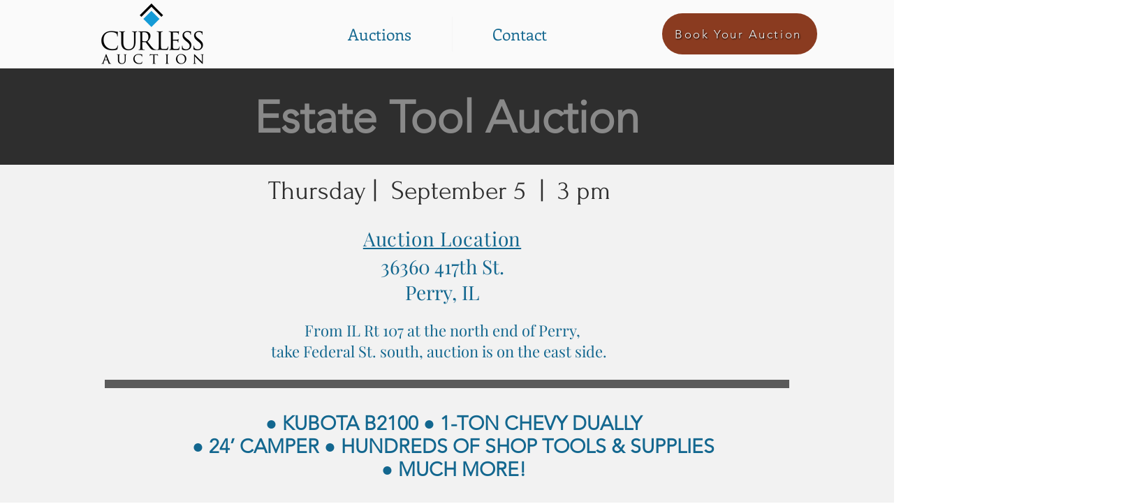

--- FILE ---
content_type: text/html; charset=UTF-8
request_url: https://www.curlessauction.com/browning-estate-tool-auction
body_size: 137211
content:
<!DOCTYPE html>
<html lang="en">
<head>
  
  <!-- SEO Tags -->
  <title>Browning Estate Tool Auction | Curless Auction</title>
  <link rel="canonical" href="https://www.curlessauction.com/browning-estate-tool-auction"/>
  <meta property="og:title" content="Browning Estate Tool Auction | Curless Auction"/>
  <meta property="og:url" content="https://www.curlessauction.com/browning-estate-tool-auction"/>
  <meta property="og:site_name" content="Curless Auction"/>
  <meta property="og:type" content="website"/>
  <meta name="google-site-verification" content="I3ySK5SANhxYcYX3YmC1Ps8fq7_gj75-oFFGfP1B-84"/>
  <meta name="twitter:card" content="summary_large_image"/>
  <meta name="twitter:title" content="Browning Estate Tool Auction | Curless Auction"/>

  
  <meta charset='utf-8'>
  <meta name="viewport" content="width=device-width, initial-scale=1" id="wixDesktopViewport" />
  <meta http-equiv="X-UA-Compatible" content="IE=edge">
  <meta name="generator" content="Wix.com Website Builder"/>

  <link rel="icon" sizes="192x192" href="https://static.wixstatic.com/media/3d6588_203869499644408d93d6b7c24975be16%7Emv2.png/v1/fill/w_192%2Ch_192%2Clg_1%2Cusm_0.66_1.00_0.01/3d6588_203869499644408d93d6b7c24975be16%7Emv2.png" type="image/png"/>
  <link rel="shortcut icon" href="https://static.wixstatic.com/media/3d6588_203869499644408d93d6b7c24975be16%7Emv2.png/v1/fill/w_192%2Ch_192%2Clg_1%2Cusm_0.66_1.00_0.01/3d6588_203869499644408d93d6b7c24975be16%7Emv2.png" type="image/png"/>
  <link rel="apple-touch-icon" href="https://static.wixstatic.com/media/3d6588_203869499644408d93d6b7c24975be16%7Emv2.png/v1/fill/w_180%2Ch_180%2Clg_1%2Cusm_0.66_1.00_0.01/3d6588_203869499644408d93d6b7c24975be16%7Emv2.png" type="image/png"/>

  <!-- Safari Pinned Tab Icon -->
  <!-- <link rel="mask-icon" href="https://static.wixstatic.com/media/3d6588_203869499644408d93d6b7c24975be16%7Emv2.png/v1/fill/w_192%2Ch_192%2Clg_1%2Cusm_0.66_1.00_0.01/3d6588_203869499644408d93d6b7c24975be16%7Emv2.png"> -->

  <!-- Original trials -->
  


  <!-- Segmenter Polyfill -->
  <script>
    if (!window.Intl || !window.Intl.Segmenter) {
      (function() {
        var script = document.createElement('script');
        script.src = 'https://static.parastorage.com/unpkg/@formatjs/intl-segmenter@11.7.10/polyfill.iife.js';
        document.head.appendChild(script);
      })();
    }
  </script>

  <!-- Legacy Polyfills -->
  <script nomodule="" src="https://static.parastorage.com/unpkg/core-js-bundle@3.2.1/minified.js"></script>
  <script nomodule="" src="https://static.parastorage.com/unpkg/focus-within-polyfill@5.0.9/dist/focus-within-polyfill.js"></script>

  <!-- Performance API Polyfills -->
  <script>
  (function () {
    var noop = function noop() {};
    if ("performance" in window === false) {
      window.performance = {};
    }
    window.performance.mark = performance.mark || noop;
    window.performance.measure = performance.measure || noop;
    if ("now" in window.performance === false) {
      var nowOffset = Date.now();
      if (performance.timing && performance.timing.navigationStart) {
        nowOffset = performance.timing.navigationStart;
      }
      window.performance.now = function now() {
        return Date.now() - nowOffset;
      };
    }
  })();
  </script>

  <!-- Globals Definitions -->
  <script>
    (function () {
      var now = Date.now()
      window.initialTimestamps = {
        initialTimestamp: now,
        initialRequestTimestamp: Math.round(performance.timeOrigin ? performance.timeOrigin : now - performance.now())
      }

      window.thunderboltTag = "QA_READY"
      window.thunderboltVersion = "1.16774.0"
    })();
  </script>

  <!-- Essential Viewer Model -->
  <script type="application/json" id="wix-essential-viewer-model">{"fleetConfig":{"fleetName":"thunderbolt-seo-renderer-gradual","type":"Rollout","code":1},"mode":{"qa":false,"enableTestApi":false,"debug":false,"ssrIndicator":false,"ssrOnly":false,"siteAssetsFallback":"enable","versionIndicator":false},"componentsLibrariesTopology":[{"artifactId":"editor-elements","namespace":"wixui","url":"https:\/\/static.parastorage.com\/services\/editor-elements\/1.14848.0"},{"artifactId":"editor-elements","namespace":"dsgnsys","url":"https:\/\/static.parastorage.com\/services\/editor-elements\/1.14848.0"}],"siteFeaturesConfigs":{"sessionManager":{"isRunningInDifferentSiteContext":false}},"language":{"userLanguage":"en"},"siteAssets":{"clientTopology":{"mediaRootUrl":"https:\/\/static.wixstatic.com","staticMediaUrl":"https:\/\/static.wixstatic.com\/media","moduleRepoUrl":"https:\/\/static.parastorage.com\/unpkg","fileRepoUrl":"https:\/\/static.parastorage.com\/services","viewerAppsUrl":"https:\/\/viewer-apps.parastorage.com","viewerAssetsUrl":"https:\/\/viewer-assets.parastorage.com","siteAssetsUrl":"https:\/\/siteassets.parastorage.com","pageJsonServerUrls":["https:\/\/pages.parastorage.com","https:\/\/staticorigin.wixstatic.com","https:\/\/www.curlessauction.com","https:\/\/fallback.wix.com\/wix-html-editor-pages-webapp\/page"],"pathOfTBModulesInFileRepoForFallback":"wix-thunderbolt\/dist\/"}},"siteFeatures":["accessibility","appMonitoring","assetsLoader","businessLogger","captcha","clickHandlerRegistrar","codeEmbed","commonConfig","componentsLoader","componentsRegistry","consentPolicy","cyclicTabbing","domSelectors","dynamicPages","environmentWixCodeSdk","environment","locationWixCodeSdk","mpaNavigation","navigationManager","navigationPhases","ooi","pages","panorama","renderer","reporter","routerFetch","router","scrollRestoration","seoWixCodeSdk","seo","sessionManager","siteMembersWixCodeSdk","siteMembers","siteScrollBlocker","siteWixCodeSdk","speculationRules","ssrCache","stores","structureApi","thunderboltInitializer","tpaCommons","translations","usedPlatformApis","warmupData","windowMessageRegistrar","windowWixCodeSdk","wixCustomElementComponent","wixEmbedsApi","componentsReact","platform"],"site":{"externalBaseUrl":"https:\/\/www.curlessauction.com","isSEO":true},"media":{"staticMediaUrl":"https:\/\/static.wixstatic.com\/media","mediaRootUrl":"https:\/\/static.wixstatic.com\/","staticVideoUrl":"https:\/\/video.wixstatic.com\/"},"requestUrl":"https:\/\/www.curlessauction.com\/browning-estate-tool-auction","rollout":{"siteAssetsVersionsRollout":false,"isDACRollout":0,"isTBRollout":true},"commonConfig":{"brand":"wix","host":"VIEWER","bsi":"","consentPolicy":{},"consentPolicyHeader":{},"siteRevision":"2933","renderingFlow":"NONE","language":"en","locale":"en-us"},"interactionSampleRatio":0.01,"dynamicModelUrl":"https:\/\/www.curlessauction.com\/_api\/v2\/dynamicmodel","accessTokensUrl":"https:\/\/www.curlessauction.com\/_api\/v1\/access-tokens","isExcludedFromSecurityExperiments":false,"experiments":{"specs.thunderbolt.hardenFetchAndXHR":true,"specs.thunderbolt.securityExperiments":true}}</script>
  <script>window.viewerModel = JSON.parse(document.getElementById('wix-essential-viewer-model').textContent)</script>

  <script>
    window.commonConfig = viewerModel.commonConfig
  </script>

  
  <!-- BEGIN handleAccessTokens bundle -->

  <script data-url="https://static.parastorage.com/services/wix-thunderbolt/dist/handleAccessTokens.inline.4f2f9a53.bundle.min.js">(()=>{"use strict";function e(e){let{context:o,property:r,value:n,enumerable:i=!0}=e,c=e.get,l=e.set;if(!r||void 0===n&&!c&&!l)return new Error("property and value are required");let a=o||globalThis,s=a?.[r],u={};if(void 0!==n)u.value=n;else{if(c){let e=t(c);e&&(u.get=e)}if(l){let e=t(l);e&&(u.set=e)}}let p={...u,enumerable:i||!1,configurable:!1};void 0!==n&&(p.writable=!1);try{Object.defineProperty(a,r,p)}catch(e){return e instanceof TypeError?s:e}return s}function t(e,t){return"function"==typeof e?e:!0===e?.async&&"function"==typeof e.func?t?async function(t){return e.func(t)}:async function(){return e.func()}:"function"==typeof e?.func?e.func:void 0}try{e({property:"strictDefine",value:e})}catch{}try{e({property:"defineStrictObject",value:r})}catch{}try{e({property:"defineStrictMethod",value:n})}catch{}var o=["toString","toLocaleString","valueOf","constructor","prototype"];function r(t){let{context:n,property:c,propertiesToExclude:l=[],skipPrototype:a=!1,hardenPrototypePropertiesToExclude:s=[]}=t;if(!c)return new Error("property is required");let u=(n||globalThis)[c],p={},f=i(n,c);u&&("object"==typeof u||"function"==typeof u)&&Reflect.ownKeys(u).forEach(t=>{if(!l.includes(t)&&!o.includes(t)){let o=i(u,t);if(o&&(o.writable||o.configurable)){let{value:r,get:n,set:i,enumerable:c=!1}=o,l={};void 0!==r?l.value=r:n?l.get=n:i&&(l.set=i);try{let o=e({context:u,property:t,...l,enumerable:c});p[t]=o}catch(e){if(!(e instanceof TypeError))throw e;try{p[t]=o.value||o.get||o.set}catch{}}}}});let d={originalObject:u,originalProperties:p};if(!a&&void 0!==u?.prototype){let e=r({context:u,property:"prototype",propertiesToExclude:s,skipPrototype:!0});e instanceof Error||(d.originalPrototype=e?.originalObject,d.originalPrototypeProperties=e?.originalProperties)}return e({context:n,property:c,value:u,enumerable:f?.enumerable}),d}function n(t,o){let r=(o||globalThis)[t],n=i(o||globalThis,t);return r&&n&&(n.writable||n.configurable)?(Object.freeze(r),e({context:globalThis,property:t,value:r})):r}function i(e,t){if(e&&t)try{return Reflect.getOwnPropertyDescriptor(e,t)}catch{return}}function c(e){if("string"!=typeof e)return e;try{return decodeURIComponent(e).toLowerCase().trim()}catch{return e.toLowerCase().trim()}}function l(e,t){let o="";if("string"==typeof e)o=e.split("=")[0]?.trim()||"";else{if(!e||"string"!=typeof e.name)return!1;o=e.name}return t.has(c(o)||"")}function a(e,t){let o;return o="string"==typeof e?e.split(";").map(e=>e.trim()).filter(e=>e.length>0):e||[],o.filter(e=>!l(e,t))}var s=null;function u(){return null===s&&(s=typeof Document>"u"?void 0:Object.getOwnPropertyDescriptor(Document.prototype,"cookie")),s}function p(t,o){if(!globalThis?.cookieStore)return;let r=globalThis.cookieStore.get.bind(globalThis.cookieStore),n=globalThis.cookieStore.getAll.bind(globalThis.cookieStore),i=globalThis.cookieStore.set.bind(globalThis.cookieStore),c=globalThis.cookieStore.delete.bind(globalThis.cookieStore);return e({context:globalThis.CookieStore.prototype,property:"get",value:async function(e){return l(("string"==typeof e?e:e.name)||"",t)?null:r.call(this,e)},enumerable:!0}),e({context:globalThis.CookieStore.prototype,property:"getAll",value:async function(){return a(await n.apply(this,Array.from(arguments)),t)},enumerable:!0}),e({context:globalThis.CookieStore.prototype,property:"set",value:async function(){let e=Array.from(arguments);if(!l(1===e.length?e[0].name:e[0],t))return i.apply(this,e);o&&console.warn(o)},enumerable:!0}),e({context:globalThis.CookieStore.prototype,property:"delete",value:async function(){let e=Array.from(arguments);if(!l(1===e.length?e[0].name:e[0],t))return c.apply(this,e)},enumerable:!0}),e({context:globalThis.cookieStore,property:"prototype",value:globalThis.CookieStore.prototype,enumerable:!1}),e({context:globalThis,property:"cookieStore",value:globalThis.cookieStore,enumerable:!0}),{get:r,getAll:n,set:i,delete:c}}var f=["TextEncoder","TextDecoder","XMLHttpRequestEventTarget","EventTarget","URL","JSON","Reflect","Object","Array","Map","Set","WeakMap","WeakSet","Promise","Symbol","Error"],d=["addEventListener","removeEventListener","dispatchEvent","encodeURI","encodeURIComponent","decodeURI","decodeURIComponent"];const y=(e,t)=>{try{const o=t?t.get.call(document):document.cookie;return o.split(";").map(e=>e.trim()).filter(t=>t?.startsWith(e))[0]?.split("=")[1]}catch(e){return""}},g=(e="",t="",o="/")=>`${e}=; ${t?`domain=${t};`:""} max-age=0; path=${o}; expires=Thu, 01 Jan 1970 00:00:01 GMT`;function m(){(function(){if("undefined"!=typeof window){const e=performance.getEntriesByType("navigation")[0];return"back_forward"===(e?.type||"")}return!1})()&&function(){const{counter:e}=function(){const e=b("getItem");if(e){const[t,o]=e.split("-"),r=o?parseInt(o,10):0;if(r>=3){const e=t?Number(t):0;if(Date.now()-e>6e4)return{counter:0}}return{counter:r}}return{counter:0}}();e<3?(!function(e=1){b("setItem",`${Date.now()}-${e}`)}(e+1),window.location.reload()):console.error("ATS: Max reload attempts reached")}()}function b(e,t){try{return sessionStorage[e]("reload",t||"")}catch(e){console.error("ATS: Error calling sessionStorage:",e)}}const h="client-session-bind",v="sec-fetch-unsupported",{experiments:w}=window.viewerModel,T=[h,"client-binding",v,"svSession","smSession","server-session-bind","wixSession2","wixSession3"].map(e=>e.toLowerCase()),{cookie:S}=function(t,o){let r=new Set(t);return e({context:document,property:"cookie",set:{func:e=>function(e,t,o,r){let n=u(),i=c(t.split(";")[0]||"")||"";[...o].every(e=>!i.startsWith(e.toLowerCase()))&&n?.set?n.set.call(e,t):r&&console.warn(r)}(document,e,r,o)},get:{func:()=>function(e,t){let o=u();if(!o?.get)throw new Error("Cookie descriptor or getter not available");return a(o.get.call(e),t).join("; ")}(document,r)},enumerable:!0}),{cookieStore:p(r,o),cookie:u()}}(T),k="tbReady",x="security_overrideGlobals",{experiments:E,siteFeaturesConfigs:C,accessTokensUrl:P}=window.viewerModel,R=P,M={},O=(()=>{const e=y(h,S);if(w["specs.thunderbolt.browserCacheReload"]){y(v,S)||e?b("removeItem"):m()}return(()=>{const e=g(h),t=g(h,location.hostname);S.set.call(document,e),S.set.call(document,t)})(),e})();O&&(M["client-binding"]=O);const D=fetch;addEventListener(k,function e(t){const{logger:o}=t.detail;try{window.tb.init({fetch:D,fetchHeaders:M})}catch(e){const t=new Error("TB003");o.meter(`${x}_${t.message}`,{paramsOverrides:{errorType:x,eventString:t.message}}),window?.viewerModel?.mode.debug&&console.error(e)}finally{removeEventListener(k,e)}}),E["specs.thunderbolt.hardenFetchAndXHR"]||(window.fetchDynamicModel=()=>C.sessionManager.isRunningInDifferentSiteContext?Promise.resolve({}):fetch(R,{credentials:"same-origin",headers:M}).then(function(e){if(!e.ok)throw new Error(`[${e.status}]${e.statusText}`);return e.json()}),window.dynamicModelPromise=window.fetchDynamicModel())})();
//# sourceMappingURL=https://static.parastorage.com/services/wix-thunderbolt/dist/handleAccessTokens.inline.4f2f9a53.bundle.min.js.map</script>

<!-- END handleAccessTokens bundle -->

<!-- BEGIN overrideGlobals bundle -->

<script data-url="https://static.parastorage.com/services/wix-thunderbolt/dist/overrideGlobals.inline.ec13bfcf.bundle.min.js">(()=>{"use strict";function e(e){let{context:r,property:o,value:n,enumerable:i=!0}=e,c=e.get,a=e.set;if(!o||void 0===n&&!c&&!a)return new Error("property and value are required");let l=r||globalThis,u=l?.[o],s={};if(void 0!==n)s.value=n;else{if(c){let e=t(c);e&&(s.get=e)}if(a){let e=t(a);e&&(s.set=e)}}let p={...s,enumerable:i||!1,configurable:!1};void 0!==n&&(p.writable=!1);try{Object.defineProperty(l,o,p)}catch(e){return e instanceof TypeError?u:e}return u}function t(e,t){return"function"==typeof e?e:!0===e?.async&&"function"==typeof e.func?t?async function(t){return e.func(t)}:async function(){return e.func()}:"function"==typeof e?.func?e.func:void 0}try{e({property:"strictDefine",value:e})}catch{}try{e({property:"defineStrictObject",value:o})}catch{}try{e({property:"defineStrictMethod",value:n})}catch{}var r=["toString","toLocaleString","valueOf","constructor","prototype"];function o(t){let{context:n,property:c,propertiesToExclude:a=[],skipPrototype:l=!1,hardenPrototypePropertiesToExclude:u=[]}=t;if(!c)return new Error("property is required");let s=(n||globalThis)[c],p={},f=i(n,c);s&&("object"==typeof s||"function"==typeof s)&&Reflect.ownKeys(s).forEach(t=>{if(!a.includes(t)&&!r.includes(t)){let r=i(s,t);if(r&&(r.writable||r.configurable)){let{value:o,get:n,set:i,enumerable:c=!1}=r,a={};void 0!==o?a.value=o:n?a.get=n:i&&(a.set=i);try{let r=e({context:s,property:t,...a,enumerable:c});p[t]=r}catch(e){if(!(e instanceof TypeError))throw e;try{p[t]=r.value||r.get||r.set}catch{}}}}});let d={originalObject:s,originalProperties:p};if(!l&&void 0!==s?.prototype){let e=o({context:s,property:"prototype",propertiesToExclude:u,skipPrototype:!0});e instanceof Error||(d.originalPrototype=e?.originalObject,d.originalPrototypeProperties=e?.originalProperties)}return e({context:n,property:c,value:s,enumerable:f?.enumerable}),d}function n(t,r){let o=(r||globalThis)[t],n=i(r||globalThis,t);return o&&n&&(n.writable||n.configurable)?(Object.freeze(o),e({context:globalThis,property:t,value:o})):o}function i(e,t){if(e&&t)try{return Reflect.getOwnPropertyDescriptor(e,t)}catch{return}}function c(e){if("string"!=typeof e)return e;try{return decodeURIComponent(e).toLowerCase().trim()}catch{return e.toLowerCase().trim()}}function a(e,t){return e instanceof Headers?e.forEach((r,o)=>{l(o,t)||e.delete(o)}):Object.keys(e).forEach(r=>{l(r,t)||delete e[r]}),e}function l(e,t){return!t.has(c(e)||"")}function u(e,t){let r=!0,o=function(e){let t,r;if(globalThis.Request&&e instanceof Request)t=e.url;else{if("function"!=typeof e?.toString)throw new Error("Unsupported type for url");t=e.toString()}try{return new URL(t).pathname}catch{return r=t.replace(/#.+/gi,"").split("?").shift(),r.startsWith("/")?r:`/${r}`}}(e),n=c(o);return n&&t.some(e=>n.includes(e))&&(r=!1),r}function s(t,r,o){let n=fetch,i=XMLHttpRequest,c=new Set(r);function s(){let e=new i,r=e.open,n=e.setRequestHeader;return e.open=function(){let n=Array.from(arguments),i=n[1];if(n.length<2||u(i,t))return r.apply(e,n);throw new Error(o||`Request not allowed for path ${i}`)},e.setRequestHeader=function(t,r){l(decodeURIComponent(t),c)&&n.call(e,t,r)},e}return e({property:"fetch",value:function(){let e=function(e,t){return globalThis.Request&&e[0]instanceof Request&&e[0]?.headers?a(e[0].headers,t):e[1]?.headers&&a(e[1].headers,t),e}(arguments,c);return u(arguments[0],t)?n.apply(globalThis,Array.from(e)):new Promise((e,t)=>{t(new Error(o||`Request not allowed for path ${arguments[0]}`))})},enumerable:!0}),e({property:"XMLHttpRequest",value:s,enumerable:!0}),Object.keys(i).forEach(e=>{s[e]=i[e]}),{fetch:n,XMLHttpRequest:i}}var p=["TextEncoder","TextDecoder","XMLHttpRequestEventTarget","EventTarget","URL","JSON","Reflect","Object","Array","Map","Set","WeakMap","WeakSet","Promise","Symbol","Error"],f=["addEventListener","removeEventListener","dispatchEvent","encodeURI","encodeURIComponent","decodeURI","decodeURIComponent"];const d=function(){let t=globalThis.open,r=document.open;function o(e,r,o){let n="string"!=typeof e,i=t.call(window,e,r,o);return n||e&&function(e){return e.startsWith("//")&&/(?:[a-z0-9](?:[a-z0-9-]{0,61}[a-z0-9])?\.)+[a-z0-9][a-z0-9-]{0,61}[a-z0-9]/g.test(`${location.protocol}:${e}`)&&(e=`${location.protocol}${e}`),!e.startsWith("http")||new URL(e).hostname===location.hostname}(e)?{}:i}return e({property:"open",value:o,context:globalThis,enumerable:!0}),e({property:"open",value:function(e,t,n){return e?o(e,t,n):r.call(document,e||"",t||"",n||"")},context:document,enumerable:!0}),{open:t,documentOpen:r}},y=function(){let t=document.createElement,r=Element.prototype.setAttribute,o=Element.prototype.setAttributeNS;return e({property:"createElement",context:document,value:function(n,i){let a=t.call(document,n,i);if("iframe"===c(n)){e({property:"srcdoc",context:a,get:()=>"",set:()=>{console.warn("`srcdoc` is not allowed in iframe elements.")}});let t=function(e,t){"srcdoc"!==e.toLowerCase()?r.call(a,e,t):console.warn("`srcdoc` attribute is not allowed to be set.")},n=function(e,t,r){"srcdoc"!==t.toLowerCase()?o.call(a,e,t,r):console.warn("`srcdoc` attribute is not allowed to be set.")};a.setAttribute=t,a.setAttributeNS=n}return a},enumerable:!0}),{createElement:t,setAttribute:r,setAttributeNS:o}},m=["client-binding"],b=["/_api/v1/access-tokens","/_api/v2/dynamicmodel","/_api/one-app-session-web/v3/businesses"],h=function(){let t=setTimeout,r=setInterval;return o("setTimeout",0,globalThis),o("setInterval",0,globalThis),{setTimeout:t,setInterval:r};function o(t,r,o){let n=o||globalThis,i=n[t];if(!i||"function"!=typeof i)throw new Error(`Function ${t} not found or is not a function`);e({property:t,value:function(){let e=Array.from(arguments);if("string"!=typeof e[r])return i.apply(n,e);console.warn(`Calling ${t} with a String Argument at index ${r} is not allowed`)},context:o,enumerable:!0})}},v=function(){if(navigator&&"serviceWorker"in navigator){let t=navigator.serviceWorker.register;return e({context:navigator.serviceWorker,property:"register",value:function(){console.log("Service worker registration is not allowed")},enumerable:!0}),{register:t}}return{}};performance.mark("overrideGlobals started");const{isExcludedFromSecurityExperiments:g,experiments:w}=window.viewerModel,E=!g&&w["specs.thunderbolt.securityExperiments"];try{d(),E&&y(),w["specs.thunderbolt.hardenFetchAndXHR"]&&E&&s(b,m),v(),(e=>{let t=[],r=[];r=r.concat(["TextEncoder","TextDecoder"]),e&&(r=r.concat(["XMLHttpRequestEventTarget","EventTarget"])),r=r.concat(["URL","JSON"]),e&&(t=t.concat(["addEventListener","removeEventListener"])),t=t.concat(["encodeURI","encodeURIComponent","decodeURI","decodeURIComponent"]),r=r.concat(["String","Number"]),e&&r.push("Object"),r=r.concat(["Reflect"]),t.forEach(e=>{n(e),["addEventListener","removeEventListener"].includes(e)&&n(e,document)}),r.forEach(e=>{o({property:e})})})(E),E&&h()}catch(e){window?.viewerModel?.mode.debug&&console.error(e);const t=new Error("TB006");window.fedops?.reportError(t,"security_overrideGlobals"),window.Sentry?window.Sentry.captureException(t):globalThis.defineStrictProperty("sentryBuffer",[t],window,!1)}performance.mark("overrideGlobals ended")})();
//# sourceMappingURL=https://static.parastorage.com/services/wix-thunderbolt/dist/overrideGlobals.inline.ec13bfcf.bundle.min.js.map</script>

<!-- END overrideGlobals bundle -->


  
  <script>
    window.commonConfig = viewerModel.commonConfig

	
  </script>

  <!-- Initial CSS -->
  <style data-url="https://static.parastorage.com/services/wix-thunderbolt/dist/main.347af09f.min.css">@keyframes slide-horizontal-new{0%{transform:translateX(100%)}}@keyframes slide-horizontal-old{80%{opacity:1}to{opacity:0;transform:translateX(-100%)}}@keyframes slide-vertical-new{0%{transform:translateY(-100%)}}@keyframes slide-vertical-old{80%{opacity:1}to{opacity:0;transform:translateY(100%)}}@keyframes out-in-new{0%{opacity:0}}@keyframes out-in-old{to{opacity:0}}:root:active-view-transition{view-transition-name:none}::view-transition{pointer-events:none}:root:active-view-transition::view-transition-new(page-group),:root:active-view-transition::view-transition-old(page-group){animation-duration:.6s;cursor:wait;pointer-events:all}:root:active-view-transition-type(SlideHorizontal)::view-transition-old(page-group){animation:slide-horizontal-old .6s cubic-bezier(.83,0,.17,1) forwards;mix-blend-mode:normal}:root:active-view-transition-type(SlideHorizontal)::view-transition-new(page-group){animation:slide-horizontal-new .6s cubic-bezier(.83,0,.17,1) backwards;mix-blend-mode:normal}:root:active-view-transition-type(SlideVertical)::view-transition-old(page-group){animation:slide-vertical-old .6s cubic-bezier(.83,0,.17,1) forwards;mix-blend-mode:normal}:root:active-view-transition-type(SlideVertical)::view-transition-new(page-group){animation:slide-vertical-new .6s cubic-bezier(.83,0,.17,1) backwards;mix-blend-mode:normal}:root:active-view-transition-type(OutIn)::view-transition-old(page-group){animation:out-in-old .35s cubic-bezier(.22,1,.36,1) forwards}:root:active-view-transition-type(OutIn)::view-transition-new(page-group){animation:out-in-new .35s cubic-bezier(.64,0,.78,0) .35s backwards}@media(prefers-reduced-motion:reduce){::view-transition-group(*),::view-transition-new(*),::view-transition-old(*){animation:none!important}}body,html{background:transparent;border:0;margin:0;outline:0;padding:0;vertical-align:baseline}body{--scrollbar-width:0px;font-family:Arial,Helvetica,sans-serif;font-size:10px}body,html{height:100%}body{overflow-x:auto;overflow-y:scroll}body:not(.responsive) #site-root{min-width:var(--site-width);width:100%}body:not([data-js-loaded]) [data-hide-prejs]{visibility:hidden}interact-element{display:contents}#SITE_CONTAINER{position:relative}:root{--one-unit:1vw;--section-max-width:9999px;--spx-stopper-max:9999px;--spx-stopper-min:0px;--browser-zoom:1}@supports(-webkit-appearance:none) and (stroke-color:transparent){:root{--safari-sticky-fix:opacity;--experimental-safari-sticky-fix:translateZ(0)}}@supports(container-type:inline-size){:root{--one-unit:1cqw}}[id^=oldHoverBox-]{mix-blend-mode:plus-lighter;transition:opacity .5s ease,visibility .5s ease}[data-mesh-id$=inlineContent-gridContainer]:has(>[id^=oldHoverBox-]){isolation:isolate}</style>
<style data-url="https://static.parastorage.com/services/wix-thunderbolt/dist/main.renderer.9cb0985f.min.css">a,abbr,acronym,address,applet,b,big,blockquote,button,caption,center,cite,code,dd,del,dfn,div,dl,dt,em,fieldset,font,footer,form,h1,h2,h3,h4,h5,h6,header,i,iframe,img,ins,kbd,label,legend,li,nav,object,ol,p,pre,q,s,samp,section,small,span,strike,strong,sub,sup,table,tbody,td,tfoot,th,thead,title,tr,tt,u,ul,var{background:transparent;border:0;margin:0;outline:0;padding:0;vertical-align:baseline}input,select,textarea{box-sizing:border-box;font-family:Helvetica,Arial,sans-serif}ol,ul{list-style:none}blockquote,q{quotes:none}ins{text-decoration:none}del{text-decoration:line-through}table{border-collapse:collapse;border-spacing:0}a{cursor:pointer;text-decoration:none}.testStyles{overflow-y:hidden}.reset-button{-webkit-appearance:none;background:none;border:0;color:inherit;font:inherit;line-height:normal;outline:0;overflow:visible;padding:0;-webkit-user-select:none;-moz-user-select:none;-ms-user-select:none}:focus{outline:none}body.device-mobile-optimized:not(.disable-site-overflow){overflow-x:hidden;overflow-y:scroll}body.device-mobile-optimized:not(.responsive) #SITE_CONTAINER{margin-left:auto;margin-right:auto;overflow-x:visible;position:relative;width:320px}body.device-mobile-optimized:not(.responsive):not(.blockSiteScrolling) #SITE_CONTAINER{margin-top:0}body.device-mobile-optimized>*{max-width:100%!important}body.device-mobile-optimized #site-root{overflow-x:hidden;overflow-y:hidden}@supports(overflow:clip){body.device-mobile-optimized #site-root{overflow-x:clip;overflow-y:clip}}body.device-mobile-non-optimized #SITE_CONTAINER #site-root{overflow-x:clip;overflow-y:clip}body.device-mobile-non-optimized.fullScreenMode{background-color:#5f6360}body.device-mobile-non-optimized.fullScreenMode #MOBILE_ACTIONS_MENU,body.device-mobile-non-optimized.fullScreenMode #SITE_BACKGROUND,body.device-mobile-non-optimized.fullScreenMode #site-root,body.fullScreenMode #WIX_ADS{visibility:hidden}body.fullScreenMode{overflow-x:hidden!important;overflow-y:hidden!important}body.fullScreenMode.device-mobile-optimized #TINY_MENU{opacity:0;pointer-events:none}body.fullScreenMode-scrollable.device-mobile-optimized{overflow-x:hidden!important;overflow-y:auto!important}body.fullScreenMode-scrollable.device-mobile-optimized #masterPage,body.fullScreenMode-scrollable.device-mobile-optimized #site-root{overflow-x:hidden!important;overflow-y:hidden!important}body.fullScreenMode-scrollable.device-mobile-optimized #SITE_BACKGROUND,body.fullScreenMode-scrollable.device-mobile-optimized #masterPage{height:auto!important}body.fullScreenMode-scrollable.device-mobile-optimized #masterPage.mesh-layout{height:0!important}body.blockSiteScrolling,body.siteScrollingBlocked{position:fixed;width:100%}body.blockSiteScrolling #SITE_CONTAINER{margin-top:calc(var(--blocked-site-scroll-margin-top)*-1)}#site-root{margin:0 auto;min-height:100%;position:relative;top:var(--wix-ads-height)}#site-root img:not([src]){visibility:hidden}#site-root svg img:not([src]){visibility:visible}.auto-generated-link{color:inherit}#SCROLL_TO_BOTTOM,#SCROLL_TO_TOP{height:0}.has-click-trigger{cursor:pointer}.fullScreenOverlay{bottom:0;display:flex;justify-content:center;left:0;overflow-y:hidden;position:fixed;right:0;top:-60px;z-index:1005}.fullScreenOverlay>.fullScreenOverlayContent{bottom:0;left:0;margin:0 auto;overflow:hidden;position:absolute;right:0;top:60px;transform:translateZ(0)}[data-mesh-id$=centeredContent],[data-mesh-id$=form],[data-mesh-id$=inlineContent]{pointer-events:none;position:relative}[data-mesh-id$=-gridWrapper],[data-mesh-id$=-rotated-wrapper]{pointer-events:none}[data-mesh-id$=-gridContainer]>*,[data-mesh-id$=-rotated-wrapper]>*,[data-mesh-id$=inlineContent]>:not([data-mesh-id$=-gridContainer]){pointer-events:auto}.device-mobile-optimized #masterPage.mesh-layout #SOSP_CONTAINER_CUSTOM_ID{grid-area:2/1/3/2;-ms-grid-row:2;position:relative}#masterPage.mesh-layout{-ms-grid-rows:max-content max-content min-content max-content;-ms-grid-columns:100%;align-items:start;display:-ms-grid;display:grid;grid-template-columns:100%;grid-template-rows:max-content max-content min-content max-content;justify-content:stretch}#masterPage.mesh-layout #PAGES_CONTAINER,#masterPage.mesh-layout #SITE_FOOTER-placeholder,#masterPage.mesh-layout #SITE_FOOTER_WRAPPER,#masterPage.mesh-layout #SITE_HEADER-placeholder,#masterPage.mesh-layout #SITE_HEADER_WRAPPER,#masterPage.mesh-layout #SOSP_CONTAINER_CUSTOM_ID[data-state~=mobileView],#masterPage.mesh-layout #soapAfterPagesContainer,#masterPage.mesh-layout #soapBeforePagesContainer{-ms-grid-row-align:start;-ms-grid-column-align:start;-ms-grid-column:1}#masterPage.mesh-layout #SITE_HEADER-placeholder,#masterPage.mesh-layout #SITE_HEADER_WRAPPER{grid-area:1/1/2/2;-ms-grid-row:1}#masterPage.mesh-layout #PAGES_CONTAINER,#masterPage.mesh-layout #soapAfterPagesContainer,#masterPage.mesh-layout #soapBeforePagesContainer{grid-area:3/1/4/2;-ms-grid-row:3}#masterPage.mesh-layout #soapAfterPagesContainer,#masterPage.mesh-layout #soapBeforePagesContainer{width:100%}#masterPage.mesh-layout #PAGES_CONTAINER{align-self:stretch}#masterPage.mesh-layout main#PAGES_CONTAINER{display:block}#masterPage.mesh-layout #SITE_FOOTER-placeholder,#masterPage.mesh-layout #SITE_FOOTER_WRAPPER{grid-area:4/1/5/2;-ms-grid-row:4}#masterPage.mesh-layout #SITE_PAGES,#masterPage.mesh-layout [data-mesh-id=PAGES_CONTAINERcenteredContent],#masterPage.mesh-layout [data-mesh-id=PAGES_CONTAINERinlineContent]{height:100%}#masterPage.mesh-layout.desktop>*{width:100%}#masterPage.mesh-layout #PAGES_CONTAINER,#masterPage.mesh-layout #SITE_FOOTER,#masterPage.mesh-layout #SITE_FOOTER_WRAPPER,#masterPage.mesh-layout #SITE_HEADER,#masterPage.mesh-layout #SITE_HEADER_WRAPPER,#masterPage.mesh-layout #SITE_PAGES,#masterPage.mesh-layout #masterPageinlineContent{position:relative}#masterPage.mesh-layout #SITE_HEADER{grid-area:1/1/2/2}#masterPage.mesh-layout #SITE_FOOTER{grid-area:4/1/5/2}#masterPage.mesh-layout.overflow-x-clip #SITE_FOOTER,#masterPage.mesh-layout.overflow-x-clip #SITE_HEADER{overflow-x:clip}[data-z-counter]{z-index:0}[data-z-counter="0"]{z-index:auto}.wixSiteProperties{-webkit-font-smoothing:antialiased;-moz-osx-font-smoothing:grayscale}:root{--wst-button-color-fill-primary:rgb(var(--color_48));--wst-button-color-border-primary:rgb(var(--color_49));--wst-button-color-text-primary:rgb(var(--color_50));--wst-button-color-fill-primary-hover:rgb(var(--color_51));--wst-button-color-border-primary-hover:rgb(var(--color_52));--wst-button-color-text-primary-hover:rgb(var(--color_53));--wst-button-color-fill-primary-disabled:rgb(var(--color_54));--wst-button-color-border-primary-disabled:rgb(var(--color_55));--wst-button-color-text-primary-disabled:rgb(var(--color_56));--wst-button-color-fill-secondary:rgb(var(--color_57));--wst-button-color-border-secondary:rgb(var(--color_58));--wst-button-color-text-secondary:rgb(var(--color_59));--wst-button-color-fill-secondary-hover:rgb(var(--color_60));--wst-button-color-border-secondary-hover:rgb(var(--color_61));--wst-button-color-text-secondary-hover:rgb(var(--color_62));--wst-button-color-fill-secondary-disabled:rgb(var(--color_63));--wst-button-color-border-secondary-disabled:rgb(var(--color_64));--wst-button-color-text-secondary-disabled:rgb(var(--color_65));--wst-color-fill-base-1:rgb(var(--color_36));--wst-color-fill-base-2:rgb(var(--color_37));--wst-color-fill-base-shade-1:rgb(var(--color_38));--wst-color-fill-base-shade-2:rgb(var(--color_39));--wst-color-fill-base-shade-3:rgb(var(--color_40));--wst-color-fill-accent-1:rgb(var(--color_41));--wst-color-fill-accent-2:rgb(var(--color_42));--wst-color-fill-accent-3:rgb(var(--color_43));--wst-color-fill-accent-4:rgb(var(--color_44));--wst-color-fill-background-primary:rgb(var(--color_11));--wst-color-fill-background-secondary:rgb(var(--color_12));--wst-color-text-primary:rgb(var(--color_15));--wst-color-text-secondary:rgb(var(--color_14));--wst-color-action:rgb(var(--color_18));--wst-color-disabled:rgb(var(--color_39));--wst-color-title:rgb(var(--color_45));--wst-color-subtitle:rgb(var(--color_46));--wst-color-line:rgb(var(--color_47));--wst-font-style-h2:var(--font_2);--wst-font-style-h3:var(--font_3);--wst-font-style-h4:var(--font_4);--wst-font-style-h5:var(--font_5);--wst-font-style-h6:var(--font_6);--wst-font-style-body-large:var(--font_7);--wst-font-style-body-medium:var(--font_8);--wst-font-style-body-small:var(--font_9);--wst-font-style-body-x-small:var(--font_10);--wst-color-custom-1:rgb(var(--color_13));--wst-color-custom-2:rgb(var(--color_16));--wst-color-custom-3:rgb(var(--color_17));--wst-color-custom-4:rgb(var(--color_19));--wst-color-custom-5:rgb(var(--color_20));--wst-color-custom-6:rgb(var(--color_21));--wst-color-custom-7:rgb(var(--color_22));--wst-color-custom-8:rgb(var(--color_23));--wst-color-custom-9:rgb(var(--color_24));--wst-color-custom-10:rgb(var(--color_25));--wst-color-custom-11:rgb(var(--color_26));--wst-color-custom-12:rgb(var(--color_27));--wst-color-custom-13:rgb(var(--color_28));--wst-color-custom-14:rgb(var(--color_29));--wst-color-custom-15:rgb(var(--color_30));--wst-color-custom-16:rgb(var(--color_31));--wst-color-custom-17:rgb(var(--color_32));--wst-color-custom-18:rgb(var(--color_33));--wst-color-custom-19:rgb(var(--color_34));--wst-color-custom-20:rgb(var(--color_35))}.wix-presets-wrapper{display:contents}</style>

  <meta name="format-detection" content="telephone=no">
  <meta name="skype_toolbar" content="skype_toolbar_parser_compatible">
  
  

  

  
      <!--pageHtmlEmbeds.head start-->
      <script type="wix/htmlEmbeds" id="pageHtmlEmbeds.head start"></script>
    
      <meta name="facebook-domain-verification" content="zzuy231wvk2ee52qszmnfoo5wa465x" />
    
      <script>
function registerListener() {
  window.wixDevelopersAnalytics.register(
    'cf06bdf3-5bab-4f20-b165-97fb723dac6a',
    (eventName, eventParams, options) => {
      const a = 1
      const XSRFToken = getXSRFTokenFromCookie()
      fetch(
        `${window.location.origin}/_serverless/analytics-reporter/facebook/event`,
        {
          method: 'POST',
          headers: {
            'Content-Type': 'application/json',
            'X-XSRF-TOKEN': XSRFToken,
          },
          body: JSON.stringify({ eventName, data: eventParams }),
        },
      );
    },
  );
  function getXSRFTokenFromCookie() {
    var match = document.cookie.match(new RegExp("XSRF-TOKEN=(.+?);"));
    return match ? match[1] : "";
  }
}
window.wixDevelopersAnalytics
  ? registerListener()
  : window.addEventListener('wixDevelopersAnalyticsReady', registerListener);
</script>

    
      <script type="wix/htmlEmbeds" id="pageHtmlEmbeds.head end"></script>
      <!--pageHtmlEmbeds.head end-->
  

  <!-- head performance data start -->
  
  <!-- head performance data end -->
  

    


    
<style data-href="https://static.parastorage.com/services/editor-elements-library/dist/thunderbolt/rb_wixui.thunderbolt_bootstrap-classic.72e6a2a3.min.css">.PlZyDq{touch-action:manipulation}.uDW_Qe{align-items:center;box-sizing:border-box;display:flex;justify-content:var(--label-align);min-width:100%;text-align:initial;width:-moz-max-content;width:max-content}.uDW_Qe:before{max-width:var(--margin-start,0)}.uDW_Qe:after,.uDW_Qe:before{align-self:stretch;content:"";flex-grow:1}.uDW_Qe:after{max-width:var(--margin-end,0)}.FubTgk{height:100%}.FubTgk .uDW_Qe{border-radius:var(--corvid-border-radius,var(--rd,0));bottom:0;box-shadow:var(--shd,0 1px 4px rgba(0,0,0,.6));left:0;position:absolute;right:0;top:0;transition:var(--trans1,border-color .4s ease 0s,background-color .4s ease 0s)}.FubTgk .uDW_Qe:link,.FubTgk .uDW_Qe:visited{border-color:transparent}.FubTgk .l7_2fn{color:var(--corvid-color,rgb(var(--txt,var(--color_15,color_15))));font:var(--fnt,var(--font_5));margin:0;position:relative;transition:var(--trans2,color .4s ease 0s);white-space:nowrap}.FubTgk[aria-disabled=false] .uDW_Qe{background-color:var(--corvid-background-color,rgba(var(--bg,var(--color_17,color_17)),var(--alpha-bg,1)));border:solid var(--corvid-border-color,rgba(var(--brd,var(--color_15,color_15)),var(--alpha-brd,1))) var(--corvid-border-width,var(--brw,0));cursor:pointer!important}:host(.device-mobile-optimized) .FubTgk[aria-disabled=false]:active .uDW_Qe,body.device-mobile-optimized .FubTgk[aria-disabled=false]:active .uDW_Qe{background-color:var(--corvid-hover-background-color,rgba(var(--bgh,var(--color_18,color_18)),var(--alpha-bgh,1)));border-color:var(--corvid-hover-border-color,rgba(var(--brdh,var(--color_15,color_15)),var(--alpha-brdh,1)))}:host(.device-mobile-optimized) .FubTgk[aria-disabled=false]:active .l7_2fn,body.device-mobile-optimized .FubTgk[aria-disabled=false]:active .l7_2fn{color:var(--corvid-hover-color,rgb(var(--txth,var(--color_15,color_15))))}:host(:not(.device-mobile-optimized)) .FubTgk[aria-disabled=false]:hover .uDW_Qe,body:not(.device-mobile-optimized) .FubTgk[aria-disabled=false]:hover .uDW_Qe{background-color:var(--corvid-hover-background-color,rgba(var(--bgh,var(--color_18,color_18)),var(--alpha-bgh,1)));border-color:var(--corvid-hover-border-color,rgba(var(--brdh,var(--color_15,color_15)),var(--alpha-brdh,1)))}:host(:not(.device-mobile-optimized)) .FubTgk[aria-disabled=false]:hover .l7_2fn,body:not(.device-mobile-optimized) .FubTgk[aria-disabled=false]:hover .l7_2fn{color:var(--corvid-hover-color,rgb(var(--txth,var(--color_15,color_15))))}.FubTgk[aria-disabled=true] .uDW_Qe{background-color:var(--corvid-disabled-background-color,rgba(var(--bgd,204,204,204),var(--alpha-bgd,1)));border-color:var(--corvid-disabled-border-color,rgba(var(--brdd,204,204,204),var(--alpha-brdd,1)));border-style:solid;border-width:var(--corvid-border-width,var(--brw,0))}.FubTgk[aria-disabled=true] .l7_2fn{color:var(--corvid-disabled-color,rgb(var(--txtd,255,255,255)))}.uUxqWY{align-items:center;box-sizing:border-box;display:flex;justify-content:var(--label-align);min-width:100%;text-align:initial;width:-moz-max-content;width:max-content}.uUxqWY:before{max-width:var(--margin-start,0)}.uUxqWY:after,.uUxqWY:before{align-self:stretch;content:"";flex-grow:1}.uUxqWY:after{max-width:var(--margin-end,0)}.Vq4wYb[aria-disabled=false] .uUxqWY{cursor:pointer}:host(.device-mobile-optimized) .Vq4wYb[aria-disabled=false]:active .wJVzSK,body.device-mobile-optimized .Vq4wYb[aria-disabled=false]:active .wJVzSK{color:var(--corvid-hover-color,rgb(var(--txth,var(--color_15,color_15))));transition:var(--trans,color .4s ease 0s)}:host(:not(.device-mobile-optimized)) .Vq4wYb[aria-disabled=false]:hover .wJVzSK,body:not(.device-mobile-optimized) .Vq4wYb[aria-disabled=false]:hover .wJVzSK{color:var(--corvid-hover-color,rgb(var(--txth,var(--color_15,color_15))));transition:var(--trans,color .4s ease 0s)}.Vq4wYb .uUxqWY{bottom:0;left:0;position:absolute;right:0;top:0}.Vq4wYb .wJVzSK{color:var(--corvid-color,rgb(var(--txt,var(--color_15,color_15))));font:var(--fnt,var(--font_5));transition:var(--trans,color .4s ease 0s);white-space:nowrap}.Vq4wYb[aria-disabled=true] .wJVzSK{color:var(--corvid-disabled-color,rgb(var(--txtd,255,255,255)))}:host(:not(.device-mobile-optimized)) .CohWsy,body:not(.device-mobile-optimized) .CohWsy{display:flex}:host(:not(.device-mobile-optimized)) .V5AUxf,body:not(.device-mobile-optimized) .V5AUxf{-moz-column-gap:var(--margin);column-gap:var(--margin);direction:var(--direction);display:flex;margin:0 auto;position:relative;width:calc(100% - var(--padding)*2)}:host(:not(.device-mobile-optimized)) .V5AUxf>*,body:not(.device-mobile-optimized) .V5AUxf>*{direction:ltr;flex:var(--column-flex) 1 0%;left:0;margin-bottom:var(--padding);margin-top:var(--padding);min-width:0;position:relative;top:0}:host(.device-mobile-optimized) .V5AUxf,body.device-mobile-optimized .V5AUxf{display:block;padding-bottom:var(--padding-y);padding-left:var(--padding-x,0);padding-right:var(--padding-x,0);padding-top:var(--padding-y);position:relative}:host(.device-mobile-optimized) .V5AUxf>*,body.device-mobile-optimized .V5AUxf>*{margin-bottom:var(--margin);position:relative}:host(.device-mobile-optimized) .V5AUxf>:first-child,body.device-mobile-optimized .V5AUxf>:first-child{margin-top:var(--firstChildMarginTop,0)}:host(.device-mobile-optimized) .V5AUxf>:last-child,body.device-mobile-optimized .V5AUxf>:last-child{margin-bottom:var(--lastChildMarginBottom)}.LIhNy3{backface-visibility:hidden}.jhxvbR,.mtrorN{display:block;height:100%;width:100%}.jhxvbR img{max-width:var(--wix-img-max-width,100%)}.jhxvbR[data-animate-blur] img{filter:blur(9px);transition:filter .8s ease-in}.jhxvbR[data-animate-blur] img[data-load-done]{filter:none}.if7Vw2{height:100%;left:0;-webkit-mask-image:var(--mask-image,none);mask-image:var(--mask-image,none);-webkit-mask-position:var(--mask-position,0);mask-position:var(--mask-position,0);-webkit-mask-repeat:var(--mask-repeat,no-repeat);mask-repeat:var(--mask-repeat,no-repeat);-webkit-mask-size:var(--mask-size,100%);mask-size:var(--mask-size,100%);overflow:hidden;pointer-events:var(--fill-layer-background-media-pointer-events);position:absolute;top:0;width:100%}.if7Vw2.f0uTJH{clip:rect(0,auto,auto,0)}.if7Vw2 .i1tH8h{height:100%;position:absolute;top:0;width:100%}.if7Vw2 .DXi4PB{height:var(--fill-layer-image-height,100%);opacity:var(--fill-layer-image-opacity)}.if7Vw2 .DXi4PB img{height:100%;width:100%}@supports(-webkit-hyphens:none){.if7Vw2.f0uTJH{clip:auto;-webkit-clip-path:inset(0)}}.wG8dni{height:100%}.tcElKx{background-color:var(--bg-overlay-color);background-image:var(--bg-gradient);transition:var(--inherit-transition)}.ImALHf,.Ybjs9b{opacity:var(--fill-layer-video-opacity)}.UWmm3w{bottom:var(--media-padding-bottom);height:var(--media-padding-height);position:absolute;top:var(--media-padding-top);width:100%}.Yjj1af{transform:scale(var(--scale,1));transition:var(--transform-duration,transform 0s)}.ImALHf{height:100%;position:relative;width:100%}.KCM6zk{opacity:var(--fill-layer-video-opacity,var(--fill-layer-image-opacity,1))}.KCM6zk .DXi4PB,.KCM6zk .ImALHf,.KCM6zk .Ybjs9b{opacity:1}._uqPqy{clip-path:var(--fill-layer-clip)}._uqPqy,.eKyYhK{position:absolute;top:0}._uqPqy,.eKyYhK,.x0mqQS img{height:100%;width:100%}.pnCr6P{opacity:0}.blf7sp,.pnCr6P{position:absolute;top:0}.blf7sp{height:0;left:0;overflow:hidden;width:0}.rWP3Gv{left:0;pointer-events:var(--fill-layer-background-media-pointer-events);position:var(--fill-layer-background-media-position)}.Tr4n3d,.rWP3Gv,.wRqk6s{height:100%;top:0;width:100%}.wRqk6s{position:absolute}.Tr4n3d{background-color:var(--fill-layer-background-overlay-color);opacity:var(--fill-layer-background-overlay-blend-opacity-fallback,1);position:var(--fill-layer-background-overlay-position);transform:var(--fill-layer-background-overlay-transform)}@supports(mix-blend-mode:overlay){.Tr4n3d{mix-blend-mode:var(--fill-layer-background-overlay-blend-mode);opacity:var(--fill-layer-background-overlay-blend-opacity,1)}}.VXAmO2{--divider-pin-height__:min(1,calc(var(--divider-layers-pin-factor__) + 1));--divider-pin-layer-height__:var( --divider-layers-pin-factor__ );--divider-pin-border__:min(1,calc(var(--divider-layers-pin-factor__) / -1 + 1));height:calc(var(--divider-height__) + var(--divider-pin-height__)*var(--divider-layers-size__)*var(--divider-layers-y__))}.VXAmO2,.VXAmO2 .dy3w_9{left:0;position:absolute;width:100%}.VXAmO2 .dy3w_9{--divider-layer-i__:var(--divider-layer-i,0);background-position:left calc(50% + var(--divider-offset-x__) + var(--divider-layers-x__)*var(--divider-layer-i__)) bottom;background-repeat:repeat-x;border-bottom-style:solid;border-bottom-width:calc(var(--divider-pin-border__)*var(--divider-layer-i__)*var(--divider-layers-y__));height:calc(var(--divider-height__) + var(--divider-pin-layer-height__)*var(--divider-layer-i__)*var(--divider-layers-y__));opacity:calc(1 - var(--divider-layer-i__)/(var(--divider-layer-i__) + 1))}.UORcXs{--divider-height__:var(--divider-top-height,auto);--divider-offset-x__:var(--divider-top-offset-x,0px);--divider-layers-size__:var(--divider-top-layers-size,0);--divider-layers-y__:var(--divider-top-layers-y,0px);--divider-layers-x__:var(--divider-top-layers-x,0px);--divider-layers-pin-factor__:var(--divider-top-layers-pin-factor,0);border-top:var(--divider-top-padding,0) solid var(--divider-top-color,currentColor);opacity:var(--divider-top-opacity,1);top:0;transform:var(--divider-top-flip,scaleY(-1))}.UORcXs .dy3w_9{background-image:var(--divider-top-image,none);background-size:var(--divider-top-size,contain);border-color:var(--divider-top-color,currentColor);bottom:0;filter:var(--divider-top-filter,none)}.UORcXs .dy3w_9[data-divider-layer="1"]{display:var(--divider-top-layer-1-display,block)}.UORcXs .dy3w_9[data-divider-layer="2"]{display:var(--divider-top-layer-2-display,block)}.UORcXs .dy3w_9[data-divider-layer="3"]{display:var(--divider-top-layer-3-display,block)}.Io4VUz{--divider-height__:var(--divider-bottom-height,auto);--divider-offset-x__:var(--divider-bottom-offset-x,0px);--divider-layers-size__:var(--divider-bottom-layers-size,0);--divider-layers-y__:var(--divider-bottom-layers-y,0px);--divider-layers-x__:var(--divider-bottom-layers-x,0px);--divider-layers-pin-factor__:var(--divider-bottom-layers-pin-factor,0);border-bottom:var(--divider-bottom-padding,0) solid var(--divider-bottom-color,currentColor);bottom:0;opacity:var(--divider-bottom-opacity,1);transform:var(--divider-bottom-flip,none)}.Io4VUz .dy3w_9{background-image:var(--divider-bottom-image,none);background-size:var(--divider-bottom-size,contain);border-color:var(--divider-bottom-color,currentColor);bottom:0;filter:var(--divider-bottom-filter,none)}.Io4VUz .dy3w_9[data-divider-layer="1"]{display:var(--divider-bottom-layer-1-display,block)}.Io4VUz .dy3w_9[data-divider-layer="2"]{display:var(--divider-bottom-layer-2-display,block)}.Io4VUz .dy3w_9[data-divider-layer="3"]{display:var(--divider-bottom-layer-3-display,block)}.YzqVVZ{overflow:visible;position:relative}.mwF7X1{backface-visibility:hidden}.YGilLk{cursor:pointer}.Tj01hh{display:block}.MW5IWV,.Tj01hh{height:100%;width:100%}.MW5IWV{left:0;-webkit-mask-image:var(--mask-image,none);mask-image:var(--mask-image,none);-webkit-mask-position:var(--mask-position,0);mask-position:var(--mask-position,0);-webkit-mask-repeat:var(--mask-repeat,no-repeat);mask-repeat:var(--mask-repeat,no-repeat);-webkit-mask-size:var(--mask-size,100%);mask-size:var(--mask-size,100%);overflow:hidden;pointer-events:var(--fill-layer-background-media-pointer-events);position:absolute;top:0}.MW5IWV.N3eg0s{clip:rect(0,auto,auto,0)}.MW5IWV .Kv1aVt{height:100%;position:absolute;top:0;width:100%}.MW5IWV .dLPlxY{height:var(--fill-layer-image-height,100%);opacity:var(--fill-layer-image-opacity)}.MW5IWV .dLPlxY img{height:100%;width:100%}@supports(-webkit-hyphens:none){.MW5IWV.N3eg0s{clip:auto;-webkit-clip-path:inset(0)}}.VgO9Yg{height:100%}.LWbAav{background-color:var(--bg-overlay-color);background-image:var(--bg-gradient);transition:var(--inherit-transition)}.K_YxMd,.yK6aSC{opacity:var(--fill-layer-video-opacity)}.NGjcJN{bottom:var(--media-padding-bottom);height:var(--media-padding-height);position:absolute;top:var(--media-padding-top);width:100%}.mNGsUM{transform:scale(var(--scale,1));transition:var(--transform-duration,transform 0s)}.K_YxMd{height:100%;position:relative;width:100%}wix-media-canvas{display:block;height:100%}.I8xA4L{opacity:var(--fill-layer-video-opacity,var(--fill-layer-image-opacity,1))}.I8xA4L .K_YxMd,.I8xA4L .dLPlxY,.I8xA4L .yK6aSC{opacity:1}.bX9O_S{clip-path:var(--fill-layer-clip)}.Z_wCwr,.bX9O_S{position:absolute;top:0}.Jxk_UL img,.Z_wCwr,.bX9O_S{height:100%;width:100%}.K8MSra{opacity:0}.K8MSra,.YTb3b4{position:absolute;top:0}.YTb3b4{height:0;left:0;overflow:hidden;width:0}.SUz0WK{left:0;pointer-events:var(--fill-layer-background-media-pointer-events);position:var(--fill-layer-background-media-position)}.FNxOn5,.SUz0WK,.m4khSP{height:100%;top:0;width:100%}.FNxOn5{position:absolute}.m4khSP{background-color:var(--fill-layer-background-overlay-color);opacity:var(--fill-layer-background-overlay-blend-opacity-fallback,1);position:var(--fill-layer-background-overlay-position);transform:var(--fill-layer-background-overlay-transform)}@supports(mix-blend-mode:overlay){.m4khSP{mix-blend-mode:var(--fill-layer-background-overlay-blend-mode);opacity:var(--fill-layer-background-overlay-blend-opacity,1)}}._C0cVf{bottom:0;left:0;position:absolute;right:0;top:0;width:100%}.hFwGTD{transform:translateY(-100%);transition:.2s ease-in}.IQgXoP{transition:.2s}.Nr3Nid{opacity:0;transition:.2s ease-in}.Nr3Nid.l4oO6c{z-index:-1!important}.iQuoC4{opacity:1;transition:.2s}.CJF7A2{height:auto}.CJF7A2,.U4Bvut{position:relative;width:100%}:host(:not(.device-mobile-optimized)) .G5K6X8,body:not(.device-mobile-optimized) .G5K6X8{margin-left:calc((100% - var(--site-width))/2);width:var(--site-width)}.xU8fqS[data-focuscycled=active]{outline:1px solid transparent}.xU8fqS[data-focuscycled=active]:not(:focus-within){outline:2px solid transparent;transition:outline .01s ease}.xU8fqS ._4XcTfy{background-color:var(--screenwidth-corvid-background-color,rgba(var(--bg,var(--color_11,color_11)),var(--alpha-bg,1)));border-bottom:var(--brwb,0) solid var(--screenwidth-corvid-border-color,rgba(var(--brd,var(--color_15,color_15)),var(--alpha-brd,1)));border-top:var(--brwt,0) solid var(--screenwidth-corvid-border-color,rgba(var(--brd,var(--color_15,color_15)),var(--alpha-brd,1)));bottom:0;box-shadow:var(--shd,0 0 5px rgba(0,0,0,.7));left:0;position:absolute;right:0;top:0}.xU8fqS .gUbusX{background-color:rgba(var(--bgctr,var(--color_11,color_11)),var(--alpha-bgctr,1));border-radius:var(--rd,0);bottom:var(--brwb,0);top:var(--brwt,0)}.xU8fqS .G5K6X8,.xU8fqS .gUbusX{left:0;position:absolute;right:0}.xU8fqS .G5K6X8{bottom:0;top:0}:host(.device-mobile-optimized) .xU8fqS .G5K6X8,body.device-mobile-optimized .xU8fqS .G5K6X8{left:10px;right:10px}.SPY_vo{pointer-events:none}.BmZ5pC{min-height:calc(100vh - var(--wix-ads-height));min-width:var(--site-width);position:var(--bg-position);top:var(--wix-ads-height)}.BmZ5pC,.nTOEE9{height:100%;width:100%}.nTOEE9{overflow:hidden;position:relative}.nTOEE9.sqUyGm:hover{cursor:url([data-uri]),auto}.nTOEE9.C_JY0G:hover{cursor:url([data-uri]),auto}.RZQnmg{background-color:rgb(var(--color_11));border-radius:50%;bottom:12px;height:40px;opacity:0;pointer-events:none;position:absolute;right:12px;width:40px}.RZQnmg path{fill:rgb(var(--color_15))}.RZQnmg:focus{cursor:auto;opacity:1;pointer-events:auto}.rYiAuL{cursor:pointer}.gSXewE{height:0;left:0;overflow:hidden;top:0;width:0}.OJQ_3L,.gSXewE{position:absolute}.OJQ_3L{background-color:rgb(var(--color_11));border-radius:300px;bottom:0;cursor:pointer;height:40px;margin:16px 16px;opacity:0;pointer-events:none;right:0;width:40px}.OJQ_3L path{fill:rgb(var(--color_12))}.OJQ_3L:focus{cursor:auto;opacity:1;pointer-events:auto}.j7pOnl{box-sizing:border-box;height:100%;width:100%}.BI8PVQ{min-height:var(--image-min-height);min-width:var(--image-min-width)}.BI8PVQ img,img.BI8PVQ{filter:var(--filter-effect-svg-url);-webkit-mask-image:var(--mask-image,none);mask-image:var(--mask-image,none);-webkit-mask-position:var(--mask-position,0);mask-position:var(--mask-position,0);-webkit-mask-repeat:var(--mask-repeat,no-repeat);mask-repeat:var(--mask-repeat,no-repeat);-webkit-mask-size:var(--mask-size,100% 100%);mask-size:var(--mask-size,100% 100%);-o-object-position:var(--object-position);object-position:var(--object-position)}.MazNVa{left:var(--left,auto);position:var(--position-fixed,static);top:var(--top,auto);z-index:var(--z-index,auto)}.MazNVa .BI8PVQ img{box-shadow:0 0 0 #000;position:static;-webkit-user-select:none;-moz-user-select:none;-ms-user-select:none;user-select:none}.MazNVa .j7pOnl{display:block;overflow:hidden}.MazNVa .BI8PVQ{overflow:hidden}.c7cMWz{bottom:0;left:0;position:absolute;right:0;top:0}.FVGvCX{height:auto;position:relative;width:100%}body:not(.responsive) .zK7MhX{align-self:start;grid-area:1/1/1/1;height:100%;justify-self:stretch;left:0;position:relative}:host(:not(.device-mobile-optimized)) .c7cMWz,body:not(.device-mobile-optimized) .c7cMWz{margin-left:calc((100% - var(--site-width))/2);width:var(--site-width)}.fEm0Bo .c7cMWz{background-color:rgba(var(--bg,var(--color_11,color_11)),var(--alpha-bg,1));overflow:hidden}:host(.device-mobile-optimized) .c7cMWz,body.device-mobile-optimized .c7cMWz{left:10px;right:10px}.PFkO7r{bottom:0;left:0;position:absolute;right:0;top:0}.HT5ybB{height:auto;position:relative;width:100%}body:not(.responsive) .dBAkHi{align-self:start;grid-area:1/1/1/1;height:100%;justify-self:stretch;left:0;position:relative}:host(:not(.device-mobile-optimized)) .PFkO7r,body:not(.device-mobile-optimized) .PFkO7r{margin-left:calc((100% - var(--site-width))/2);width:var(--site-width)}:host(.device-mobile-optimized) .PFkO7r,body.device-mobile-optimized .PFkO7r{left:10px;right:10px}</style>
<style data-href="https://static.parastorage.com/services/editor-elements-library/dist/thunderbolt/rb_wixui.thunderbolt_bootstrap.a1b00b19.min.css">.cwL6XW{cursor:pointer}.sNF2R0{opacity:0}.hLoBV3{transition:opacity var(--transition-duration) cubic-bezier(.37,0,.63,1)}.Rdf41z,.hLoBV3{opacity:1}.ftlZWo{transition:opacity var(--transition-duration) cubic-bezier(.37,0,.63,1)}.ATGlOr,.ftlZWo{opacity:0}.KQSXD0{transition:opacity var(--transition-duration) cubic-bezier(.64,0,.78,0)}.KQSXD0,.pagQKE{opacity:1}._6zG5H{opacity:0;transition:opacity var(--transition-duration) cubic-bezier(.22,1,.36,1)}.BB49uC{transform:translateX(100%)}.j9xE1V{transition:transform var(--transition-duration) cubic-bezier(.87,0,.13,1)}.ICs7Rs,.j9xE1V{transform:translateX(0)}.DxijZJ{transition:transform var(--transition-duration) cubic-bezier(.87,0,.13,1)}.B5kjYq,.DxijZJ{transform:translateX(-100%)}.cJijIV{transition:transform var(--transition-duration) cubic-bezier(.87,0,.13,1)}.cJijIV,.hOxaWM{transform:translateX(0)}.T9p3fN{transform:translateX(100%);transition:transform var(--transition-duration) cubic-bezier(.87,0,.13,1)}.qDxYJm{transform:translateY(100%)}.aA9V0P{transition:transform var(--transition-duration) cubic-bezier(.87,0,.13,1)}.YPXPAS,.aA9V0P{transform:translateY(0)}.Xf2zsA{transition:transform var(--transition-duration) cubic-bezier(.87,0,.13,1)}.Xf2zsA,.y7Kt7s{transform:translateY(-100%)}.EeUgMu{transition:transform var(--transition-duration) cubic-bezier(.87,0,.13,1)}.EeUgMu,.fdHrtm{transform:translateY(0)}.WIFaG4{transform:translateY(100%);transition:transform var(--transition-duration) cubic-bezier(.87,0,.13,1)}body:not(.responsive) .JsJXaX{overflow-x:clip}:root:active-view-transition .JsJXaX{view-transition-name:page-group}.AnQkDU{display:grid;grid-template-columns:1fr;grid-template-rows:1fr;height:100%}.AnQkDU>div{align-self:stretch!important;grid-area:1/1/2/2;justify-self:stretch!important}.StylableButton2545352419__root{-archetype:box;border:none;box-sizing:border-box;cursor:pointer;display:block;height:100%;min-height:10px;min-width:10px;padding:0;touch-action:manipulation;width:100%}.StylableButton2545352419__root[disabled]{pointer-events:none}.StylableButton2545352419__root:not(:hover):not([disabled]).StylableButton2545352419--hasBackgroundColor{background-color:var(--corvid-background-color)!important}.StylableButton2545352419__root:hover:not([disabled]).StylableButton2545352419--hasHoverBackgroundColor{background-color:var(--corvid-hover-background-color)!important}.StylableButton2545352419__root:not(:hover)[disabled].StylableButton2545352419--hasDisabledBackgroundColor{background-color:var(--corvid-disabled-background-color)!important}.StylableButton2545352419__root:not(:hover):not([disabled]).StylableButton2545352419--hasBorderColor{border-color:var(--corvid-border-color)!important}.StylableButton2545352419__root:hover:not([disabled]).StylableButton2545352419--hasHoverBorderColor{border-color:var(--corvid-hover-border-color)!important}.StylableButton2545352419__root:not(:hover)[disabled].StylableButton2545352419--hasDisabledBorderColor{border-color:var(--corvid-disabled-border-color)!important}.StylableButton2545352419__root.StylableButton2545352419--hasBorderRadius{border-radius:var(--corvid-border-radius)!important}.StylableButton2545352419__root.StylableButton2545352419--hasBorderWidth{border-width:var(--corvid-border-width)!important}.StylableButton2545352419__root:not(:hover):not([disabled]).StylableButton2545352419--hasColor,.StylableButton2545352419__root:not(:hover):not([disabled]).StylableButton2545352419--hasColor .StylableButton2545352419__label{color:var(--corvid-color)!important}.StylableButton2545352419__root:hover:not([disabled]).StylableButton2545352419--hasHoverColor,.StylableButton2545352419__root:hover:not([disabled]).StylableButton2545352419--hasHoverColor .StylableButton2545352419__label{color:var(--corvid-hover-color)!important}.StylableButton2545352419__root:not(:hover)[disabled].StylableButton2545352419--hasDisabledColor,.StylableButton2545352419__root:not(:hover)[disabled].StylableButton2545352419--hasDisabledColor .StylableButton2545352419__label{color:var(--corvid-disabled-color)!important}.StylableButton2545352419__link{-archetype:box;box-sizing:border-box;color:#000;text-decoration:none}.StylableButton2545352419__container{align-items:center;display:flex;flex-basis:auto;flex-direction:row;flex-grow:1;height:100%;justify-content:center;overflow:hidden;transition:all .2s ease,visibility 0s;width:100%}.StylableButton2545352419__label{-archetype:text;-controller-part-type:LayoutChildDisplayDropdown,LayoutFlexChildSpacing(first);max-width:100%;min-width:1.8em;overflow:hidden;text-align:center;text-overflow:ellipsis;transition:inherit;white-space:nowrap}.StylableButton2545352419__root.StylableButton2545352419--isMaxContent .StylableButton2545352419__label{text-overflow:unset}.StylableButton2545352419__root.StylableButton2545352419--isWrapText .StylableButton2545352419__label{min-width:10px;overflow-wrap:break-word;white-space:break-spaces;word-break:break-word}.StylableButton2545352419__icon{-archetype:icon;-controller-part-type:LayoutChildDisplayDropdown,LayoutFlexChildSpacing(last);flex-shrink:0;height:50px;min-width:1px;transition:inherit}.StylableButton2545352419__icon.StylableButton2545352419--override{display:block!important}.StylableButton2545352419__icon svg,.StylableButton2545352419__icon>span{display:flex;height:inherit;width:inherit}.StylableButton2545352419__root:not(:hover):not([disalbed]).StylableButton2545352419--hasIconColor .StylableButton2545352419__icon svg{fill:var(--corvid-icon-color)!important;stroke:var(--corvid-icon-color)!important}.StylableButton2545352419__root:hover:not([disabled]).StylableButton2545352419--hasHoverIconColor .StylableButton2545352419__icon svg{fill:var(--corvid-hover-icon-color)!important;stroke:var(--corvid-hover-icon-color)!important}.StylableButton2545352419__root:not(:hover)[disabled].StylableButton2545352419--hasDisabledIconColor .StylableButton2545352419__icon svg{fill:var(--corvid-disabled-icon-color)!important;stroke:var(--corvid-disabled-icon-color)!important}.aeyn4z{bottom:0;left:0;position:absolute;right:0;top:0}.qQrFOK{cursor:pointer}.VDJedC{-webkit-tap-highlight-color:rgba(0,0,0,0);fill:var(--corvid-fill-color,var(--fill));fill-opacity:var(--fill-opacity);stroke:var(--corvid-stroke-color,var(--stroke));stroke-opacity:var(--stroke-opacity);stroke-width:var(--stroke-width);filter:var(--drop-shadow,none);opacity:var(--opacity);transform:var(--flip)}.VDJedC,.VDJedC svg{bottom:0;left:0;position:absolute;right:0;top:0}.VDJedC svg{height:var(--svg-calculated-height,100%);margin:auto;padding:var(--svg-calculated-padding,0);width:var(--svg-calculated-width,100%)}.VDJedC svg:not([data-type=ugc]){overflow:visible}.l4CAhn *{vector-effect:non-scaling-stroke}.Z_l5lU{-webkit-text-size-adjust:100%;-moz-text-size-adjust:100%;text-size-adjust:100%}ol.font_100,ul.font_100{color:#080808;font-family:"Arial, Helvetica, sans-serif",serif;font-size:10px;font-style:normal;font-variant:normal;font-weight:400;letter-spacing:normal;line-height:normal;margin:0;text-decoration:none}ol.font_100 li,ul.font_100 li{margin-bottom:12px}ol.wix-list-text-align,ul.wix-list-text-align{list-style-position:inside}ol.wix-list-text-align h1,ol.wix-list-text-align h2,ol.wix-list-text-align h3,ol.wix-list-text-align h4,ol.wix-list-text-align h5,ol.wix-list-text-align h6,ol.wix-list-text-align p,ul.wix-list-text-align h1,ul.wix-list-text-align h2,ul.wix-list-text-align h3,ul.wix-list-text-align h4,ul.wix-list-text-align h5,ul.wix-list-text-align h6,ul.wix-list-text-align p{display:inline}.HQSswv{cursor:pointer}.yi6otz{clip:rect(0 0 0 0);border:0;height:1px;margin:-1px;overflow:hidden;padding:0;position:absolute;width:1px}.zQ9jDz [data-attr-richtext-marker=true]{display:block}.zQ9jDz [data-attr-richtext-marker=true] table{border-collapse:collapse;margin:15px 0;width:100%}.zQ9jDz [data-attr-richtext-marker=true] table td{padding:12px;position:relative}.zQ9jDz [data-attr-richtext-marker=true] table td:after{border-bottom:1px solid currentColor;border-left:1px solid currentColor;bottom:0;content:"";left:0;opacity:.2;position:absolute;right:0;top:0}.zQ9jDz [data-attr-richtext-marker=true] table tr td:last-child:after{border-right:1px solid currentColor}.zQ9jDz [data-attr-richtext-marker=true] table tr:first-child td:after{border-top:1px solid currentColor}@supports(-webkit-appearance:none) and (stroke-color:transparent){.qvSjx3>*>:first-child{vertical-align:top}}@supports(-webkit-touch-callout:none){.qvSjx3>*>:first-child{vertical-align:top}}.LkZBpT :is(p,h1,h2,h3,h4,h5,h6,ul,ol,span[data-attr-richtext-marker],blockquote,div) [class$=rich-text__text],.LkZBpT :is(p,h1,h2,h3,h4,h5,h6,ul,ol,span[data-attr-richtext-marker],blockquote,div)[class$=rich-text__text]{color:var(--corvid-color,currentColor)}.LkZBpT :is(p,h1,h2,h3,h4,h5,h6,ul,ol,span[data-attr-richtext-marker],blockquote,div) span[style*=color]{color:var(--corvid-color,currentColor)!important}.Kbom4H{direction:var(--text-direction);min-height:var(--min-height);min-width:var(--min-width)}.Kbom4H .upNqi2{word-wrap:break-word;height:100%;overflow-wrap:break-word;position:relative;width:100%}.Kbom4H .upNqi2 ul{list-style:disc inside}.Kbom4H .upNqi2 li{margin-bottom:12px}.MMl86N blockquote,.MMl86N div,.MMl86N h1,.MMl86N h2,.MMl86N h3,.MMl86N h4,.MMl86N h5,.MMl86N h6,.MMl86N p{letter-spacing:normal;line-height:normal}.gYHZuN{min-height:var(--min-height);min-width:var(--min-width)}.gYHZuN .upNqi2{word-wrap:break-word;height:100%;overflow-wrap:break-word;position:relative;width:100%}.gYHZuN .upNqi2 ol,.gYHZuN .upNqi2 ul{letter-spacing:normal;line-height:normal;margin-inline-start:.5em;padding-inline-start:1.3em}.gYHZuN .upNqi2 ul{list-style-type:disc}.gYHZuN .upNqi2 ol{list-style-type:decimal}.gYHZuN .upNqi2 ol ul,.gYHZuN .upNqi2 ul ul{line-height:normal;list-style-type:circle}.gYHZuN .upNqi2 ol ol ul,.gYHZuN .upNqi2 ol ul ul,.gYHZuN .upNqi2 ul ol ul,.gYHZuN .upNqi2 ul ul ul{line-height:normal;list-style-type:square}.gYHZuN .upNqi2 li{font-style:inherit;font-weight:inherit;letter-spacing:normal;line-height:inherit}.gYHZuN .upNqi2 h1,.gYHZuN .upNqi2 h2,.gYHZuN .upNqi2 h3,.gYHZuN .upNqi2 h4,.gYHZuN .upNqi2 h5,.gYHZuN .upNqi2 h6,.gYHZuN .upNqi2 p{letter-spacing:normal;line-height:normal;margin-block:0;margin:0}.gYHZuN .upNqi2 a{color:inherit}.MMl86N,.ku3DBC{word-wrap:break-word;direction:var(--text-direction);min-height:var(--min-height);min-width:var(--min-width);mix-blend-mode:var(--blendMode,normal);overflow-wrap:break-word;pointer-events:none;text-align:start;text-shadow:var(--textOutline,0 0 transparent),var(--textShadow,0 0 transparent);text-transform:var(--textTransform,"none")}.MMl86N>*,.ku3DBC>*{pointer-events:auto}.MMl86N li,.ku3DBC li{font-style:inherit;font-weight:inherit;letter-spacing:normal;line-height:inherit}.MMl86N ol,.MMl86N ul,.ku3DBC ol,.ku3DBC ul{letter-spacing:normal;line-height:normal;margin-inline-end:0;margin-inline-start:.5em}.MMl86N:not(.Vq6kJx) ol,.MMl86N:not(.Vq6kJx) ul,.ku3DBC:not(.Vq6kJx) ol,.ku3DBC:not(.Vq6kJx) ul{padding-inline-end:0;padding-inline-start:1.3em}.MMl86N ul,.ku3DBC ul{list-style-type:disc}.MMl86N ol,.ku3DBC ol{list-style-type:decimal}.MMl86N ol ul,.MMl86N ul ul,.ku3DBC ol ul,.ku3DBC ul ul{list-style-type:circle}.MMl86N ol ol ul,.MMl86N ol ul ul,.MMl86N ul ol ul,.MMl86N ul ul ul,.ku3DBC ol ol ul,.ku3DBC ol ul ul,.ku3DBC ul ol ul,.ku3DBC ul ul ul{list-style-type:square}.MMl86N blockquote,.MMl86N div,.MMl86N h1,.MMl86N h2,.MMl86N h3,.MMl86N h4,.MMl86N h5,.MMl86N h6,.MMl86N p,.ku3DBC blockquote,.ku3DBC div,.ku3DBC h1,.ku3DBC h2,.ku3DBC h3,.ku3DBC h4,.ku3DBC h5,.ku3DBC h6,.ku3DBC p{margin-block:0;margin:0}.MMl86N a,.ku3DBC a{color:inherit}.Vq6kJx li{margin-inline-end:0;margin-inline-start:1.3em}.Vd6aQZ{overflow:hidden;padding:0;pointer-events:none;white-space:nowrap}.mHZSwn{display:none}.lvxhkV{bottom:0;left:0;position:absolute;right:0;top:0;width:100%}.QJjwEo{transform:translateY(-100%);transition:.2s ease-in}.kdBXfh{transition:.2s}.MP52zt{opacity:0;transition:.2s ease-in}.MP52zt.Bhu9m5{z-index:-1!important}.LVP8Wf{opacity:1;transition:.2s}.VrZrC0{height:auto}.VrZrC0,.cKxVkc{position:relative;width:100%}:host(:not(.device-mobile-optimized)) .vlM3HR,body:not(.device-mobile-optimized) .vlM3HR{margin-left:calc((100% - var(--site-width))/2);width:var(--site-width)}.AT7o0U[data-focuscycled=active]{outline:1px solid transparent}.AT7o0U[data-focuscycled=active]:not(:focus-within){outline:2px solid transparent;transition:outline .01s ease}.AT7o0U .vlM3HR{bottom:0;left:0;position:absolute;right:0;top:0}.Tj01hh,.jhxvbR{display:block;height:100%;width:100%}.jhxvbR img{max-width:var(--wix-img-max-width,100%)}.jhxvbR[data-animate-blur] img{filter:blur(9px);transition:filter .8s ease-in}.jhxvbR[data-animate-blur] img[data-load-done]{filter:none}.WzbAF8{direction:var(--direction)}.WzbAF8 .mpGTIt .O6KwRn{display:var(--item-display);height:var(--item-size);margin-block:var(--item-margin-block);margin-inline:var(--item-margin-inline);width:var(--item-size)}.WzbAF8 .mpGTIt .O6KwRn:last-child{margin-block:0;margin-inline:0}.WzbAF8 .mpGTIt .O6KwRn .oRtuWN{display:block}.WzbAF8 .mpGTIt .O6KwRn .oRtuWN .YaS0jR{height:var(--item-size);width:var(--item-size)}.WzbAF8 .mpGTIt{height:100%;position:absolute;white-space:nowrap;width:100%}:host(.device-mobile-optimized) .WzbAF8 .mpGTIt,body.device-mobile-optimized .WzbAF8 .mpGTIt{white-space:normal}.big2ZD{display:grid;grid-template-columns:1fr;grid-template-rows:1fr;height:calc(100% - var(--wix-ads-height));left:0;margin-top:var(--wix-ads-height);position:fixed;top:0;width:100%}.SHHiV9,.big2ZD{pointer-events:none;z-index:var(--pinned-layer-in-container,var(--above-all-in-container))}</style>
<style data-href="https://static.parastorage.com/services/editor-elements-library/dist/thunderbolt/rb_wixui.thunderbolt[StylableButton_Default].e469137d.min.css">.StylableButton2545352419__root{-archetype:box;border:none;box-sizing:border-box;cursor:pointer;display:block;height:100%;min-height:10px;min-width:10px;padding:0;touch-action:manipulation;width:100%}.StylableButton2545352419__root[disabled]{pointer-events:none}.StylableButton2545352419__root:not(:hover):not([disabled]).StylableButton2545352419--hasBackgroundColor{background-color:var(--corvid-background-color)!important}.StylableButton2545352419__root:hover:not([disabled]).StylableButton2545352419--hasHoverBackgroundColor{background-color:var(--corvid-hover-background-color)!important}.StylableButton2545352419__root:not(:hover)[disabled].StylableButton2545352419--hasDisabledBackgroundColor{background-color:var(--corvid-disabled-background-color)!important}.StylableButton2545352419__root:not(:hover):not([disabled]).StylableButton2545352419--hasBorderColor{border-color:var(--corvid-border-color)!important}.StylableButton2545352419__root:hover:not([disabled]).StylableButton2545352419--hasHoverBorderColor{border-color:var(--corvid-hover-border-color)!important}.StylableButton2545352419__root:not(:hover)[disabled].StylableButton2545352419--hasDisabledBorderColor{border-color:var(--corvid-disabled-border-color)!important}.StylableButton2545352419__root.StylableButton2545352419--hasBorderRadius{border-radius:var(--corvid-border-radius)!important}.StylableButton2545352419__root.StylableButton2545352419--hasBorderWidth{border-width:var(--corvid-border-width)!important}.StylableButton2545352419__root:not(:hover):not([disabled]).StylableButton2545352419--hasColor,.StylableButton2545352419__root:not(:hover):not([disabled]).StylableButton2545352419--hasColor .StylableButton2545352419__label{color:var(--corvid-color)!important}.StylableButton2545352419__root:hover:not([disabled]).StylableButton2545352419--hasHoverColor,.StylableButton2545352419__root:hover:not([disabled]).StylableButton2545352419--hasHoverColor .StylableButton2545352419__label{color:var(--corvid-hover-color)!important}.StylableButton2545352419__root:not(:hover)[disabled].StylableButton2545352419--hasDisabledColor,.StylableButton2545352419__root:not(:hover)[disabled].StylableButton2545352419--hasDisabledColor .StylableButton2545352419__label{color:var(--corvid-disabled-color)!important}.StylableButton2545352419__link{-archetype:box;box-sizing:border-box;color:#000;text-decoration:none}.StylableButton2545352419__container{align-items:center;display:flex;flex-basis:auto;flex-direction:row;flex-grow:1;height:100%;justify-content:center;overflow:hidden;transition:all .2s ease,visibility 0s;width:100%}.StylableButton2545352419__label{-archetype:text;-controller-part-type:LayoutChildDisplayDropdown,LayoutFlexChildSpacing(first);max-width:100%;min-width:1.8em;overflow:hidden;text-align:center;text-overflow:ellipsis;transition:inherit;white-space:nowrap}.StylableButton2545352419__root.StylableButton2545352419--isMaxContent .StylableButton2545352419__label{text-overflow:unset}.StylableButton2545352419__root.StylableButton2545352419--isWrapText .StylableButton2545352419__label{min-width:10px;overflow-wrap:break-word;white-space:break-spaces;word-break:break-word}.StylableButton2545352419__icon{-archetype:icon;-controller-part-type:LayoutChildDisplayDropdown,LayoutFlexChildSpacing(last);flex-shrink:0;height:50px;min-width:1px;transition:inherit}.StylableButton2545352419__icon.StylableButton2545352419--override{display:block!important}.StylableButton2545352419__icon svg,.StylableButton2545352419__icon>span{display:flex;height:inherit;width:inherit}.StylableButton2545352419__root:not(:hover):not([disalbed]).StylableButton2545352419--hasIconColor .StylableButton2545352419__icon svg{fill:var(--corvid-icon-color)!important;stroke:var(--corvid-icon-color)!important}.StylableButton2545352419__root:hover:not([disabled]).StylableButton2545352419--hasHoverIconColor .StylableButton2545352419__icon svg{fill:var(--corvid-hover-icon-color)!important;stroke:var(--corvid-hover-icon-color)!important}.StylableButton2545352419__root:not(:hover)[disabled].StylableButton2545352419--hasDisabledIconColor .StylableButton2545352419__icon svg{fill:var(--corvid-disabled-icon-color)!important;stroke:var(--corvid-disabled-icon-color)!important}</style>
<style data-href="https://static.parastorage.com/services/editor-elements-library/dist/thunderbolt/rb_wixui.thunderbolt[DropDownMenu_TextSeparatorsMenuButtonSkin].8efdb0b0.min.css">._pfxlW{clip-path:inset(50%);height:24px;position:absolute;width:24px}._pfxlW:active,._pfxlW:focus{clip-path:unset;right:0;top:50%;transform:translateY(-50%)}._pfxlW.RG3k61{transform:translateY(-50%) rotate(180deg)}.EFUBGn,.rhHoTC{box-sizing:border-box;height:100%;overflow:visible;position:relative;width:auto}.EFUBGn[data-state~=header] a,.EFUBGn[data-state~=header] div,[data-state~=header].rhHoTC a,[data-state~=header].rhHoTC div{cursor:default!important}.EFUBGn .wIGMae,.rhHoTC .wIGMae{display:inline-block;height:100%;width:100%}.rhHoTC{--display:inline-block;border-left:1px solid rgba(var(--sep,var(--color_15,color_15)),var(--alpha-sep,1));cursor:pointer;display:var(--display);font:var(--fnt,var(--font_1))}.rhHoTC .aWTgIN{color:rgb(var(--txt,var(--color_15,color_15)));display:inline-block;padding:0 10px;transition:var(--trans,color .4s ease 0s)}.rhHoTC .Zw7XIs{padding:0 var(--pad,5px)}.rhHoTC:first-child[data-direction=ltr],.rhHoTC:last-child[data-direction=rtl],.rhHoTC[data-listposition=lonely]{border:0}.rhHoTC[data-state~=link]:hover .aWTgIN,.rhHoTC[data-state~=over] .aWTgIN{color:rgb(var(--txth,var(--color_14,color_14)));transition:var(--trans,color .4s ease 0s)}.rhHoTC[data-state~=selected] .aWTgIN{color:rgb(var(--txts,var(--color_14,color_14)));transition:var(--trans,color .4s ease 0s)}.rhHoTC[data-state~=drop]{border:0;border-top:1px solid rgba(var(--sep,var(--color_15,color_15)),var(--alpha-sep,1));display:block;width:100%}.rhHoTC[data-state~=drop] .aWTgIN{display:inline-block;padding:0 .5em}.rhHoTC[data-state~=drop] .Zw7XIs{padding:0}.rhHoTC[data-listposition=dropLonely],.rhHoTC[data-listposition=top]{border:0}.GUSTu5{overflow-x:hidden}.GUSTu5 .ONlyPu{display:flex;flex-direction:column;height:100%;width:100%}.GUSTu5 .ONlyPu .BStpMp{flex:1}.GUSTu5 .ONlyPu .qDaKPQ{height:calc(100% - (var(--menuTotalBordersY, 0px)));overflow:visible;white-space:nowrap;width:calc(100% - (var(--menuTotalBordersX, 0px)))}.GUSTu5 .ONlyPu .qDaKPQ .JAo9_G,.GUSTu5 .ONlyPu .qDaKPQ .XFe7yJ{direction:var(--menu-direction);display:inline-block;text-align:var(--menu-align,var(--align))}.GUSTu5 .ONlyPu .qDaKPQ .iFrTrN{display:block;width:100%}.GUSTu5 .A4aeYo{direction:var(--submenus-direction);display:block;opacity:1;text-align:var(--submenus-align,var(--align));z-index:99999}.GUSTu5 .A4aeYo .ByVsPT{display:inherit;overflow:visible;visibility:inherit;white-space:nowrap;width:auto}.GUSTu5 .A4aeYo.PxlFWD{transition:visibility;transition-delay:.2s;visibility:visible}.GUSTu5 .A4aeYo .XFe7yJ{display:inline-block}.GUSTu5 .Iw9hvp{display:none}.nYRjqR>nav{bottom:0;left:0;right:0;top:0}.nYRjqR .A4aeYo,.nYRjqR .qDaKPQ,.nYRjqR>nav{position:absolute}.nYRjqR .A4aeYo{margin-top:7px;visibility:hidden}.nYRjqR [data-dropmode=dropUp] .A4aeYo{margin-bottom:7px;margin-top:0}.nYRjqR .ByVsPT{background-color:rgba(var(--bgDrop,var(--color_11,color_11)),var(--alpha-bgDrop,1));border-radius:var(--rd,0);box-shadow:var(--shd,0 1px 4px rgba(0,0,0,.6))}</style>
<style data-href="https://static.parastorage.com/services/editor-elements-library/dist/thunderbolt/rb_wixui.thunderbolt[StripColumnsContainer_Default].74034efe.min.css">:host(:not(.device-mobile-optimized)) .CohWsy,body:not(.device-mobile-optimized) .CohWsy{display:flex}:host(:not(.device-mobile-optimized)) .V5AUxf,body:not(.device-mobile-optimized) .V5AUxf{-moz-column-gap:var(--margin);column-gap:var(--margin);direction:var(--direction);display:flex;margin:0 auto;position:relative;width:calc(100% - var(--padding)*2)}:host(:not(.device-mobile-optimized)) .V5AUxf>*,body:not(.device-mobile-optimized) .V5AUxf>*{direction:ltr;flex:var(--column-flex) 1 0%;left:0;margin-bottom:var(--padding);margin-top:var(--padding);min-width:0;position:relative;top:0}:host(.device-mobile-optimized) .V5AUxf,body.device-mobile-optimized .V5AUxf{display:block;padding-bottom:var(--padding-y);padding-left:var(--padding-x,0);padding-right:var(--padding-x,0);padding-top:var(--padding-y);position:relative}:host(.device-mobile-optimized) .V5AUxf>*,body.device-mobile-optimized .V5AUxf>*{margin-bottom:var(--margin);position:relative}:host(.device-mobile-optimized) .V5AUxf>:first-child,body.device-mobile-optimized .V5AUxf>:first-child{margin-top:var(--firstChildMarginTop,0)}:host(.device-mobile-optimized) .V5AUxf>:last-child,body.device-mobile-optimized .V5AUxf>:last-child{margin-bottom:var(--lastChildMarginBottom)}.LIhNy3{backface-visibility:hidden}.jhxvbR,.mtrorN{display:block;height:100%;width:100%}.jhxvbR img{max-width:var(--wix-img-max-width,100%)}.jhxvbR[data-animate-blur] img{filter:blur(9px);transition:filter .8s ease-in}.jhxvbR[data-animate-blur] img[data-load-done]{filter:none}.if7Vw2{height:100%;left:0;-webkit-mask-image:var(--mask-image,none);mask-image:var(--mask-image,none);-webkit-mask-position:var(--mask-position,0);mask-position:var(--mask-position,0);-webkit-mask-repeat:var(--mask-repeat,no-repeat);mask-repeat:var(--mask-repeat,no-repeat);-webkit-mask-size:var(--mask-size,100%);mask-size:var(--mask-size,100%);overflow:hidden;pointer-events:var(--fill-layer-background-media-pointer-events);position:absolute;top:0;width:100%}.if7Vw2.f0uTJH{clip:rect(0,auto,auto,0)}.if7Vw2 .i1tH8h{height:100%;position:absolute;top:0;width:100%}.if7Vw2 .DXi4PB{height:var(--fill-layer-image-height,100%);opacity:var(--fill-layer-image-opacity)}.if7Vw2 .DXi4PB img{height:100%;width:100%}@supports(-webkit-hyphens:none){.if7Vw2.f0uTJH{clip:auto;-webkit-clip-path:inset(0)}}.wG8dni{height:100%}.tcElKx{background-color:var(--bg-overlay-color);background-image:var(--bg-gradient);transition:var(--inherit-transition)}.ImALHf,.Ybjs9b{opacity:var(--fill-layer-video-opacity)}.UWmm3w{bottom:var(--media-padding-bottom);height:var(--media-padding-height);position:absolute;top:var(--media-padding-top);width:100%}.Yjj1af{transform:scale(var(--scale,1));transition:var(--transform-duration,transform 0s)}.ImALHf{height:100%;position:relative;width:100%}wix-media-canvas{display:block;height:100%}.KCM6zk{opacity:var(--fill-layer-video-opacity,var(--fill-layer-image-opacity,1))}.KCM6zk .DXi4PB,.KCM6zk .ImALHf,.KCM6zk .Ybjs9b{opacity:1}._uqPqy{clip-path:var(--fill-layer-clip)}._uqPqy,.eKyYhK{position:absolute;top:0}._uqPqy,.eKyYhK,.x0mqQS img{height:100%;width:100%}.pnCr6P{opacity:0}.blf7sp,.pnCr6P{position:absolute;top:0}.blf7sp{height:0;left:0;overflow:hidden;width:0}.rWP3Gv{left:0;pointer-events:var(--fill-layer-background-media-pointer-events);position:var(--fill-layer-background-media-position)}.Tr4n3d,.rWP3Gv,.wRqk6s{height:100%;top:0;width:100%}.wRqk6s{position:absolute}.Tr4n3d{background-color:var(--fill-layer-background-overlay-color);opacity:var(--fill-layer-background-overlay-blend-opacity-fallback,1);position:var(--fill-layer-background-overlay-position);transform:var(--fill-layer-background-overlay-transform)}@supports(mix-blend-mode:overlay){.Tr4n3d{mix-blend-mode:var(--fill-layer-background-overlay-blend-mode);opacity:var(--fill-layer-background-overlay-blend-opacity,1)}}.VXAmO2{--divider-pin-height__:min(1,calc(var(--divider-layers-pin-factor__) + 1));--divider-pin-layer-height__:var( --divider-layers-pin-factor__ );--divider-pin-border__:min(1,calc(var(--divider-layers-pin-factor__) / -1 + 1));height:calc(var(--divider-height__) + var(--divider-pin-height__)*var(--divider-layers-size__)*var(--divider-layers-y__))}.VXAmO2,.VXAmO2 .dy3w_9{left:0;position:absolute;width:100%}.VXAmO2 .dy3w_9{--divider-layer-i__:var(--divider-layer-i,0);background-position:left calc(50% + var(--divider-offset-x__) + var(--divider-layers-x__)*var(--divider-layer-i__)) bottom;background-repeat:repeat-x;border-bottom-style:solid;border-bottom-width:calc(var(--divider-pin-border__)*var(--divider-layer-i__)*var(--divider-layers-y__));height:calc(var(--divider-height__) + var(--divider-pin-layer-height__)*var(--divider-layer-i__)*var(--divider-layers-y__));opacity:calc(1 - var(--divider-layer-i__)/(var(--divider-layer-i__) + 1))}.UORcXs{--divider-height__:var(--divider-top-height,auto);--divider-offset-x__:var(--divider-top-offset-x,0px);--divider-layers-size__:var(--divider-top-layers-size,0);--divider-layers-y__:var(--divider-top-layers-y,0px);--divider-layers-x__:var(--divider-top-layers-x,0px);--divider-layers-pin-factor__:var(--divider-top-layers-pin-factor,0);border-top:var(--divider-top-padding,0) solid var(--divider-top-color,currentColor);opacity:var(--divider-top-opacity,1);top:0;transform:var(--divider-top-flip,scaleY(-1))}.UORcXs .dy3w_9{background-image:var(--divider-top-image,none);background-size:var(--divider-top-size,contain);border-color:var(--divider-top-color,currentColor);bottom:0;filter:var(--divider-top-filter,none)}.UORcXs .dy3w_9[data-divider-layer="1"]{display:var(--divider-top-layer-1-display,block)}.UORcXs .dy3w_9[data-divider-layer="2"]{display:var(--divider-top-layer-2-display,block)}.UORcXs .dy3w_9[data-divider-layer="3"]{display:var(--divider-top-layer-3-display,block)}.Io4VUz{--divider-height__:var(--divider-bottom-height,auto);--divider-offset-x__:var(--divider-bottom-offset-x,0px);--divider-layers-size__:var(--divider-bottom-layers-size,0);--divider-layers-y__:var(--divider-bottom-layers-y,0px);--divider-layers-x__:var(--divider-bottom-layers-x,0px);--divider-layers-pin-factor__:var(--divider-bottom-layers-pin-factor,0);border-bottom:var(--divider-bottom-padding,0) solid var(--divider-bottom-color,currentColor);bottom:0;opacity:var(--divider-bottom-opacity,1);transform:var(--divider-bottom-flip,none)}.Io4VUz .dy3w_9{background-image:var(--divider-bottom-image,none);background-size:var(--divider-bottom-size,contain);border-color:var(--divider-bottom-color,currentColor);bottom:0;filter:var(--divider-bottom-filter,none)}.Io4VUz .dy3w_9[data-divider-layer="1"]{display:var(--divider-bottom-layer-1-display,block)}.Io4VUz .dy3w_9[data-divider-layer="2"]{display:var(--divider-bottom-layer-2-display,block)}.Io4VUz .dy3w_9[data-divider-layer="3"]{display:var(--divider-bottom-layer-3-display,block)}</style>
<style data-href="https://static.parastorage.com/services/editor-elements-library/dist/thunderbolt/rb_wixui.thunderbolt[SkipToContentButton].39deac6a.min.css">.LHrbPP{background:#fff;border-radius:24px;color:#116dff;cursor:pointer;font-family:Helvetica,Arial,メイリオ,meiryo,ヒラギノ角ゴ pro w3,hiragino kaku gothic pro,sans-serif;font-size:14px;height:0;left:50%;margin-left:-94px;opacity:0;padding:0 24px 0 24px;pointer-events:none;position:absolute;top:60px;width:0;z-index:9999}.LHrbPP:focus{border:2px solid;height:40px;opacity:1;pointer-events:auto;width:auto}</style>
<style data-href="https://static.parastorage.com/services/editor-elements-library/dist/thunderbolt/rb_wixui.thunderbolt[ClassicSection].6435d050.min.css">.MW5IWV{height:100%;left:0;-webkit-mask-image:var(--mask-image,none);mask-image:var(--mask-image,none);-webkit-mask-position:var(--mask-position,0);mask-position:var(--mask-position,0);-webkit-mask-repeat:var(--mask-repeat,no-repeat);mask-repeat:var(--mask-repeat,no-repeat);-webkit-mask-size:var(--mask-size,100%);mask-size:var(--mask-size,100%);overflow:hidden;pointer-events:var(--fill-layer-background-media-pointer-events);position:absolute;top:0;width:100%}.MW5IWV.N3eg0s{clip:rect(0,auto,auto,0)}.MW5IWV .Kv1aVt{height:100%;position:absolute;top:0;width:100%}.MW5IWV .dLPlxY{height:var(--fill-layer-image-height,100%);opacity:var(--fill-layer-image-opacity)}.MW5IWV .dLPlxY img{height:100%;width:100%}@supports(-webkit-hyphens:none){.MW5IWV.N3eg0s{clip:auto;-webkit-clip-path:inset(0)}}.VgO9Yg{height:100%}.LWbAav{background-color:var(--bg-overlay-color);background-image:var(--bg-gradient);transition:var(--inherit-transition)}.K_YxMd,.yK6aSC{opacity:var(--fill-layer-video-opacity)}.NGjcJN{bottom:var(--media-padding-bottom);height:var(--media-padding-height);position:absolute;top:var(--media-padding-top);width:100%}.mNGsUM{transform:scale(var(--scale,1));transition:var(--transform-duration,transform 0s)}.K_YxMd{height:100%;position:relative;width:100%}wix-media-canvas{display:block;height:100%}.I8xA4L{opacity:var(--fill-layer-video-opacity,var(--fill-layer-image-opacity,1))}.I8xA4L .K_YxMd,.I8xA4L .dLPlxY,.I8xA4L .yK6aSC{opacity:1}.Oqnisf{overflow:visible}.Oqnisf>.MW5IWV .LWbAav{background-color:var(--section-corvid-background-color,var(--bg-overlay-color))}.cM88eO{backface-visibility:hidden}.YtfWHd{left:0;top:0}.YtfWHd,.mj3xJ8{position:absolute}.mj3xJ8{clip:rect(0 0 0 0);background-color:#fff;border-radius:50%;bottom:3px;color:#000;display:grid;height:24px;outline:1px solid #000;place-items:center;pointer-events:none;right:3px;width:24px;z-index:9999}.mj3xJ8:active,.mj3xJ8:focus{clip:auto;pointer-events:auto}.Tj01hh,.jhxvbR{display:block;height:100%;width:100%}.jhxvbR img{max-width:var(--wix-img-max-width,100%)}.jhxvbR[data-animate-blur] img{filter:blur(9px);transition:filter .8s ease-in}.jhxvbR[data-animate-blur] img[data-load-done]{filter:none}.bX9O_S{clip-path:var(--fill-layer-clip)}.Z_wCwr,.bX9O_S{position:absolute;top:0}.Jxk_UL img,.Z_wCwr,.bX9O_S{height:100%;width:100%}.K8MSra{opacity:0}.K8MSra,.YTb3b4{position:absolute;top:0}.YTb3b4{height:0;left:0;overflow:hidden;width:0}.SUz0WK{left:0;pointer-events:var(--fill-layer-background-media-pointer-events);position:var(--fill-layer-background-media-position)}.FNxOn5,.SUz0WK,.m4khSP{height:100%;top:0;width:100%}.FNxOn5{position:absolute}.m4khSP{background-color:var(--fill-layer-background-overlay-color);opacity:var(--fill-layer-background-overlay-blend-opacity-fallback,1);position:var(--fill-layer-background-overlay-position);transform:var(--fill-layer-background-overlay-transform)}@supports(mix-blend-mode:overlay){.m4khSP{mix-blend-mode:var(--fill-layer-background-overlay-blend-mode);opacity:var(--fill-layer-background-overlay-blend-opacity,1)}}.dkukWC{--divider-pin-height__:min(1,calc(var(--divider-layers-pin-factor__) + 1));--divider-pin-layer-height__:var( --divider-layers-pin-factor__ );--divider-pin-border__:min(1,calc(var(--divider-layers-pin-factor__) / -1 + 1));height:calc(var(--divider-height__) + var(--divider-pin-height__)*var(--divider-layers-size__)*var(--divider-layers-y__))}.dkukWC,.dkukWC .FRCqDF{left:0;position:absolute;width:100%}.dkukWC .FRCqDF{--divider-layer-i__:var(--divider-layer-i,0);background-position:left calc(50% + var(--divider-offset-x__) + var(--divider-layers-x__)*var(--divider-layer-i__)) bottom;background-repeat:repeat-x;border-bottom-style:solid;border-bottom-width:calc(var(--divider-pin-border__)*var(--divider-layer-i__)*var(--divider-layers-y__));height:calc(var(--divider-height__) + var(--divider-pin-layer-height__)*var(--divider-layer-i__)*var(--divider-layers-y__));opacity:calc(1 - var(--divider-layer-i__)/(var(--divider-layer-i__) + 1))}.xnZvZH{--divider-height__:var(--divider-top-height,auto);--divider-offset-x__:var(--divider-top-offset-x,0px);--divider-layers-size__:var(--divider-top-layers-size,0);--divider-layers-y__:var(--divider-top-layers-y,0px);--divider-layers-x__:var(--divider-top-layers-x,0px);--divider-layers-pin-factor__:var(--divider-top-layers-pin-factor,0);border-top:var(--divider-top-padding,0) solid var(--divider-top-color,currentColor);opacity:var(--divider-top-opacity,1);top:0;transform:var(--divider-top-flip,scaleY(-1))}.xnZvZH .FRCqDF{background-image:var(--divider-top-image,none);background-size:var(--divider-top-size,contain);border-color:var(--divider-top-color,currentColor);bottom:0;filter:var(--divider-top-filter,none)}.xnZvZH .FRCqDF[data-divider-layer="1"]{display:var(--divider-top-layer-1-display,block)}.xnZvZH .FRCqDF[data-divider-layer="2"]{display:var(--divider-top-layer-2-display,block)}.xnZvZH .FRCqDF[data-divider-layer="3"]{display:var(--divider-top-layer-3-display,block)}.MBOSCN{--divider-height__:var(--divider-bottom-height,auto);--divider-offset-x__:var(--divider-bottom-offset-x,0px);--divider-layers-size__:var(--divider-bottom-layers-size,0);--divider-layers-y__:var(--divider-bottom-layers-y,0px);--divider-layers-x__:var(--divider-bottom-layers-x,0px);--divider-layers-pin-factor__:var(--divider-bottom-layers-pin-factor,0);border-bottom:var(--divider-bottom-padding,0) solid var(--divider-bottom-color,currentColor);bottom:0;opacity:var(--divider-bottom-opacity,1);transform:var(--divider-bottom-flip,none)}.MBOSCN .FRCqDF{background-image:var(--divider-bottom-image,none);background-size:var(--divider-bottom-size,contain);border-color:var(--divider-bottom-color,currentColor);bottom:0;filter:var(--divider-bottom-filter,none)}.MBOSCN .FRCqDF[data-divider-layer="1"]{display:var(--divider-bottom-layer-1-display,block)}.MBOSCN .FRCqDF[data-divider-layer="2"]{display:var(--divider-bottom-layer-2-display,block)}.MBOSCN .FRCqDF[data-divider-layer="3"]{display:var(--divider-bottom-layer-3-display,block)}</style>
<style data-href="https://static.parastorage.com/services/editor-elements-library/dist/thunderbolt/rb_wixui.thunderbolt[Container_DefaultAreaSkin].49a83073.min.css">.cwL6XW{cursor:pointer}.KaEeLN{--container-corvid-border-color:rgba(var(--brd,var(--color_15,color_15)),var(--alpha-brd,1));--container-corvid-border-size:var(--brw,1px);--container-corvid-background-color:rgba(var(--bg,var(--color_11,color_11)),var(--alpha-bg,1));--backdrop-filter:$backdrop-filter}.uYj0Sg{-webkit-backdrop-filter:var(--backdrop-filter,none);backdrop-filter:var(--backdrop-filter,none);background-color:var(--container-corvid-background-color,rgba(var(--bg,var(--color_11,color_11)),var(--alpha-bg,1)));background-image:var(--bg-gradient,none);border:var(--container-corvid-border-width,var(--brw,1px)) solid var(--container-corvid-border-color,rgba(var(--brd,var(--color_15,color_15)),var(--alpha-brd,1)));border-radius:var(--rd,5px);bottom:0;box-shadow:var(--shd,0 1px 4px rgba(0,0,0,.6));left:0;position:absolute;right:0;top:0}</style>
<style data-href="https://static.parastorage.com/services/wix-thunderbolt/dist/group_7.bae0ce0c.chunk.min.css">.TWFxr5{height:auto!important}.May50y{overflow:hidden!important}</style>
<style id="page-transitions">@view-transition {navigation: auto;types: OutIn}</style>
<!-- Loadable Component comp-jzxhvf1o -->

<!-- Loadable Component comp-jzxhvf1o -->
<script id="comp-jzxhvf1o__LOADABLE_REQUIRED_CHUNKS__" type="application/json">[]</script><script id="comp-jzxhvf1o__LOADABLE_REQUIRED_CHUNKS___ext" type="application/json">{"namedChunks":[]}</script>
<style id="css_masterPage">@font-face {font-family: 'dinneuzeitgroteskltw01-_812426'; font-style: normal; font-weight: 400; src: url('//static.parastorage.com/fonts/v2/b46aabec-b529-45a8-a0fe-2abaf6daf369/v1/dinneuzeitgroteskltw01-_812426.other.woff2') format('woff2'); unicode-range: U+02C7, U+2021, U+2030, U+E000, U+E002, U+E004, U+E006, U+E009, U+E00B, U+E011;font-display: swap;
}
@font-face {font-family: 'dinneuzeitgroteskltw01-_812426'; font-style: normal; font-weight: 400; src: url('//static.parastorage.com/fonts/v2/b46aabec-b529-45a8-a0fe-2abaf6daf369/v1/dinneuzeitgroteskltw01-_812426.latin-ext.woff2') format('woff2'); unicode-range: U+0160-0161, U+0178, U+017D-017E, U+0192, U+2020;font-display: swap;
}
@font-face {font-family: 'dinneuzeitgroteskltw01-_812426'; font-style: normal; font-weight: 400; src: url('//static.parastorage.com/fonts/v2/b46aabec-b529-45a8-a0fe-2abaf6daf369/v1/dinneuzeitgroteskltw01-_812426.latin.woff2') format('woff2'); unicode-range: U+000D, U+0020-007E, U+00A0-00FF, U+0131, U+0152-0153, U+02C6, U+02DA, U+02DC, U+2013-2014, U+2018-201A, U+201C-201E, U+2022, U+2026, U+2039-203A, U+20AC, U+2122;font-display: swap;
}@font-face {font-family: 'din-next-w01-light'; font-style: normal; font-weight: 400; src: url('//static.parastorage.com/fonts/v2/eca8b0cd-45d8-43cf-aee7-ca462bc5497c/v1/din-next-w10-light.woff2') format('woff2'); unicode-range: U+0401-040C, U+040E-044F, U+0451-045C, U+045E-045F, U+0490-0491, U+2116;font-display: swap;
}
@font-face {font-family: 'din-next-w01-light'; font-style: normal; font-weight: 400; src: url('//static.parastorage.com/fonts/v2/eca8b0cd-45d8-43cf-aee7-ca462bc5497c/v1/din-next-w02-light.woff2') format('woff2'); unicode-range: U+000D, U+0100-010F, U+0111-0130, U+0132-0151, U+0154-015F, U+0162-0177, U+0179-017C, U+01FA-01FF, U+0218-021B, U+0237, U+02C9, U+02D8-02D9, U+02DB, U+02DD, U+0394, U+03A9, U+03C0, U+1E80-1E85, U+1EF2-1EF3, U+2070, U+2074-2079, U+2080-2089, U+2113, U+2126, U+212E, U+2153-2154, U+215B-215E, U+2202, U+2206, U+220F, U+2211-2212, U+2215, U+2219-221A, U+221E, U+222B, U+2248, U+2260, U+2264-2265, U+25CA, U+F8FF, U+FB00-FB04;font-display: swap;
}
@font-face {font-family: 'din-next-w01-light'; font-style: normal; font-weight: 400; src: url('//static.parastorage.com/fonts/v2/eca8b0cd-45d8-43cf-aee7-ca462bc5497c/v1/din-next-w01-light.woff2') format('woff2'); unicode-range: U+0020-007E, U+00A0-00FF, U+0110, U+0131, U+0152-0153, U+0160-0161, U+0178, U+017D-017E, U+0192, U+02C6-02C7, U+02DA, U+02DC, U+03BC, U+2013-2014, U+2018-201A, U+201C-201E, U+2020-2022, U+2026, U+2030, U+2039-203A, U+2044, U+20AC, U+2122;font-display: swap;
}@font-face {font-family: 'avenir-lt-w01_35-light1475496'; font-style: normal; font-weight: 400; src: url('//static.parastorage.com/fonts/v2/af36905f-3c92-4ef9-b0c1-f91432f16ac1/v1/avenir-lt-w05_35-light.woff2') format('woff2'); unicode-range: U+0100-012B, U+012E-0130, U+0132-0137, U+0139-0149, U+014C-0151, U+0154-015F, U+0162-0177, U+0179-017C, U+0218-021B, U+02C9, U+02D8-02D9, U+02DB, U+02DD, U+0394, U+03A9, U+03BC, U+03C0, U+1E9E, U+20B9-20BA, U+20BC-20BD, U+2113, U+2126, U+212E, U+2202, U+2206, U+220F, U+2211-2212, U+2215, U+2219-221A, U+221E, U+222B, U+2248, U+2260, U+2264-2265, U+25CA, U+F8FF, U+FB01-FB02;font-display: swap;
}
@font-face {font-family: 'avenir-lt-w01_35-light1475496'; font-style: normal; font-weight: 400; src: url('//static.parastorage.com/fonts/v2/af36905f-3c92-4ef9-b0c1-f91432f16ac1/v1/avenir-lt-w01_35-light1475496.woff2') format('woff2'); unicode-range: U+0000, U+000D, U+0020-007E, U+00A0-00FF, U+0131, U+0152-0153, U+0160-0161, U+0178, U+017D-017E, U+0192, U+0237, U+02C6-02C7, U+02DA, U+02DC, U+2013-2014, U+2018-201A, U+201C-201E, U+2020-2022, U+2026, U+2030, U+2039-203A, U+2044, U+20AC, U+2122;font-display: swap;
}@font-face {font-family: 'lato-light'; font-style: italic; font-weight: 400; src: url('//static.parastorage.com/tag-bundler/api/v1/fonts-cache/googlefont/woff2/s/lato/v14/XNVd6tsqi9wmKNvnh5HNEFtXRa8TVwTICgirnJhmVJw.woff2') format('woff2');font-display: swap;
}
@font-face {font-family: 'lato-light'; font-style: italic; font-weight: 700; src: url('//static.parastorage.com/tag-bundler/api/v1/fonts-cache/googlefont/woff2/s/lato/v14/AcvTq8Q0lyKKNxRlL28Rn1tXRa8TVwTICgirnJhmVJw.woff2') format('woff2');font-display: swap;
}
@font-face {font-family: 'lato-light'; font-style: normal; font-weight: 400; src: url('//static.parastorage.com/tag-bundler/api/v1/fonts-cache/googlefont/woff2/s/lato/v14/2hXzmNaFRuKTSBR9nRGO-A.woff2') format('woff2');font-display: swap;
}
@font-face {font-family: 'lato-light'; font-style: normal; font-weight: 700; src: url('//static.parastorage.com/tag-bundler/api/v1/fonts-cache/googlefont/woff2/s/lato/v14/7nLfsQCzhQW_PwpkrwroYw.woff2') format('woff2');font-display: swap;
}@font-face {font-family: 'lato'; font-style: normal; font-weight: 400; src: url('//static.parastorage.com/tag-bundler/api/v1/fonts-cache/googlefont/woff2/s/lato/v24/S6uyw4BMUTPHjxAwXiWtFCfQ7A.woff2') format('woff2'); unicode-range: U+0100-02AF, U+0304, U+0308, U+0329, U+1E00-1E9F, U+1EF2-1EFF, U+2020, U+20A0-20AB, U+20AD-20C0, U+2113, U+2C60-2C7F, U+A720-A7FF;font-display: swap;
}
@font-face {font-family: 'lato'; font-style: italic; font-weight: 700; src: url('//static.parastorage.com/tag-bundler/api/v1/fonts-cache/googlefont/woff2/s/lato/v24/S6u_w4BMUTPHjxsI5wq_FQftx9897sxZ.woff2') format('woff2'); unicode-range: U+0100-02AF, U+0304, U+0308, U+0329, U+1E00-1E9F, U+1EF2-1EFF, U+2020, U+20A0-20AB, U+20AD-20C0, U+2113, U+2C60-2C7F, U+A720-A7FF;font-display: swap;
}
@font-face {font-family: 'lato'; font-style: normal; font-weight: 700; src: url('//static.parastorage.com/tag-bundler/api/v1/fonts-cache/googlefont/woff2/s/lato/v24/S6u9w4BMUTPHh6UVSwaPGQ3q5d0N7w.woff2') format('woff2'); unicode-range: U+0100-02AF, U+0304, U+0308, U+0329, U+1E00-1E9F, U+1EF2-1EFF, U+2020, U+20A0-20AB, U+20AD-20C0, U+2113, U+2C60-2C7F, U+A720-A7FF;font-display: swap;
}
@font-face {font-family: 'lato'; font-style: italic; font-weight: 400; src: url('//static.parastorage.com/tag-bundler/api/v1/fonts-cache/googlefont/woff2/s/lato/v24/S6u8w4BMUTPHjxsAUi-qNiXg7eU0.woff2') format('woff2'); unicode-range: U+0100-02AF, U+0304, U+0308, U+0329, U+1E00-1E9F, U+1EF2-1EFF, U+2020, U+20A0-20AB, U+20AD-20C0, U+2113, U+2C60-2C7F, U+A720-A7FF;font-display: swap;
}
@font-face {font-family: 'lato'; font-style: normal; font-weight: 400; src: url('//static.parastorage.com/tag-bundler/api/v1/fonts-cache/googlefont/woff2/s/lato/v24/S6uyw4BMUTPHjx4wXiWtFCc.woff2') format('woff2'); unicode-range: U+0000-00FF, U+0131, U+0152-0153, U+02BB-02BC, U+02C6, U+02DA, U+02DC, U+0304, U+0308, U+0329, U+2000-206F, U+2074, U+20AC, U+2122, U+2191, U+2193, U+2212, U+2215, U+FEFF, U+FFFD;font-display: swap;
}
@font-face {font-family: 'lato'; font-style: italic; font-weight: 700; src: url('//static.parastorage.com/tag-bundler/api/v1/fonts-cache/googlefont/woff2/s/lato/v24/S6u_w4BMUTPHjxsI5wq_Gwftx9897g.woff2') format('woff2'); unicode-range: U+0000-00FF, U+0131, U+0152-0153, U+02BB-02BC, U+02C6, U+02DA, U+02DC, U+0304, U+0308, U+0329, U+2000-206F, U+2074, U+20AC, U+2122, U+2191, U+2193, U+2212, U+2215, U+FEFF, U+FFFD;font-display: swap;
}
@font-face {font-family: 'lato'; font-style: normal; font-weight: 700; src: url('//static.parastorage.com/tag-bundler/api/v1/fonts-cache/googlefont/woff2/s/lato/v24/S6u9w4BMUTPHh6UVSwiPGQ3q5d0.woff2') format('woff2'); unicode-range: U+0000-00FF, U+0131, U+0152-0153, U+02BB-02BC, U+02C6, U+02DA, U+02DC, U+0304, U+0308, U+0329, U+2000-206F, U+2074, U+20AC, U+2122, U+2191, U+2193, U+2212, U+2215, U+FEFF, U+FFFD;font-display: swap;
}
@font-face {font-family: 'lato'; font-style: italic; font-weight: 400; src: url('//static.parastorage.com/tag-bundler/api/v1/fonts-cache/googlefont/woff2/s/lato/v24/S6u8w4BMUTPHjxsAXC-qNiXg7Q.woff2') format('woff2'); unicode-range: U+0000-00FF, U+0131, U+0152-0153, U+02BB-02BC, U+02C6, U+02DA, U+02DC, U+0304, U+0308, U+0329, U+2000-206F, U+2074, U+20AC, U+2122, U+2191, U+2193, U+2212, U+2215, U+FEFF, U+FFFD;font-display: swap;
}@font-face {font-family: 'enriqueta'; font-style: normal; font-weight: 400; src: url('//static.parastorage.com/tag-bundler/api/v1/fonts-cache/googlefont/woff2/s/enriqueta/v9/goksH6L7AUFrRvV44HVjQkqisv5Io53K.woff2') format('woff2'); unicode-range: U+0100-024F, U+0259, U+1E00-1EFF, U+2020, U+20A0-20AB, U+20AD-20CF, U+2113, U+2C60-2C7F, U+A720-A7FF;font-display: swap;
}
@font-face {font-family: 'enriqueta'; font-style: normal; font-weight: 700; src: url('//static.parastorage.com/tag-bundler/api/v1/fonts-cache/googlefont/woff2/s/enriqueta/v9/gokpH6L7AUFrRvV44HVr92-3kdxFiafDFtAi.woff2') format('woff2'); unicode-range: U+0100-024F, U+0259, U+1E00-1EFF, U+2020, U+20A0-20AB, U+20AD-20CF, U+2113, U+2C60-2C7F, U+A720-A7FF;font-display: swap;
}
@font-face {font-family: 'enriqueta'; font-style: normal; font-weight: 400; src: url('//static.parastorage.com/tag-bundler/api/v1/fonts-cache/googlefont/woff2/s/enriqueta/v9/goksH6L7AUFrRvV44HVjTEqisv5Iow.woff2') format('woff2'); unicode-range: U+0000-00FF, U+0131, U+0152-0153, U+02BB-02BC, U+02C6, U+02DA, U+02DC, U+2000-206F, U+2074, U+20AC, U+2122, U+2191, U+2193, U+2212, U+2215, U+FEFF, U+FFFD;font-display: swap;
}
@font-face {font-family: 'enriqueta'; font-style: normal; font-weight: 700; src: url('//static.parastorage.com/tag-bundler/api/v1/fonts-cache/googlefont/woff2/s/enriqueta/v9/gokpH6L7AUFrRvV44HVr92-3n9xFiafDFg.woff2') format('woff2'); unicode-range: U+0000-00FF, U+0131, U+0152-0153, U+02BB-02BC, U+02C6, U+02DA, U+02DC, U+2000-206F, U+2074, U+20AC, U+2122, U+2191, U+2193, U+2212, U+2215, U+FEFF, U+FFFD;font-display: swap;
}#masterPage:not(.landingPage) #PAGES_CONTAINER{margin-top:0px;margin-bottom:0px;}#masterPage.landingPage #SITE_HEADER{display:none;}#masterPage.landingPage #SITE_FOOTER{display:none;}#masterPage.landingPage #SITE_HEADER-placeholder{display:none;}#masterPage.landingPage #SITE_FOOTER-placeholder{display:none;}#SITE_CONTAINER.focus-ring-active :not(.has-custom-focus):not(.ignore-focus):not([tabindex="-1"]):focus, #SITE_CONTAINER.focus-ring-active :not(.has-custom-focus):not(.ignore-focus):not([tabindex="-1"]):focus ~ .wixSdkShowFocusOnSibling{--focus-ring-box-shadow:0 0 0 1px #ffffff, 0 0 0 3px #116dff;box-shadow:var(--focus-ring-box-shadow) !important;z-index:1;}.has-inner-focus-ring{--focus-ring-box-shadow:inset 0 0 0 1px #ffffff, inset 0 0 0 3px #116dff !important;}#masterPage{left:0;margin-left:0;width:100%;min-width:0;}#SITE_HEADER{--pinned-layer-in-container:50;--above-all-in-container:49;}#SITE_FOOTER{--pinned-layer-in-container:51;--above-all-in-container:49;}#PAGES_CONTAINER{--pinned-layer-in-container:52;--above-all-in-container:49;}:root,:host, .spxThemeOverride, .max-width-container, #root{--color_0:255,255,255;--color_1:253,253,254;--color_2:0,0,0;--color_3:237,28,36;--color_4:0,136,203;--color_5:255,203,5;--color_6:114,114,114;--color_7:176,176,176;--color_8:255,255,255;--color_9:114,114,114;--color_10:176,176,176;--color_11:242,242,242;--color_12:182,182,182;--color_13:137,137,137;--color_14:91,91,91;--color_15:46,46,46;--color_16:226,193,182;--color_17:197,159,146;--color_18:167,119,103;--color_19:138,59,32;--color_20:69,30,16;--color_21:182,203,213;--color_22:138,161,171;--color_23:92,117,129;--color_24:37,71,87;--color_25:19,36,44;--color_26:171,219,241;--color_27:129,196,228;--color_28:28,154,214;--color_29:19,103,143;--color_30:9,51,71;--color_31:209,211,212;--color_32:166,168,169;--color_33:123,125,126;--color_34:79,82,83;--color_35:39,41,41;--color_36:242,242,242;--color_37:46,46,46;--color_38:182,182,182;--color_39:137,137,137;--color_40:91,91,91;--color_41:167,119,103;--color_42:138,59,32;--color_43:37,71,87;--color_44:28,154,214;--color_45:46,46,46;--color_46:46,46,46;--color_47:91,91,91;--color_48:167,119,103;--color_49:167,119,103;--color_50:242,242,242;--color_51:242,242,242;--color_52:167,119,103;--color_53:167,119,103;--color_54:137,137,137;--color_55:137,137,137;--color_56:242,242,242;--color_57:242,242,242;--color_58:167,119,103;--color_59:167,119,103;--color_60:167,119,103;--color_61:167,119,103;--color_62:242,242,242;--color_63:242,242,242;--color_64:137,137,137;--color_65:137,137,137;--font_0:normal normal normal 22px/1.4em dinneuzeitgroteskltw01-_812426,sans-serif;--font_1:normal normal normal 16px/1.4em din-next-w01-light,sans-serif;--font_2:normal normal normal 97px/1.4em dinneuzeitgroteskltw01-_812426,sans-serif;--font_3:normal normal normal 112px/1.4em dinneuzeitgroteskltw01-_812426,sans-serif;--font_4:normal normal normal 97px/1.4em dinneuzeitgroteskltw01-_812426,sans-serif;--font_5:normal normal normal 20px/1.4em dinneuzeitgroteskltw01-_812426,sans-serif;--font_6:normal normal normal 17px/1.4em avenir-lt-w01_35-light1475496,sans-serif;--font_7:normal normal normal 16px/1.4em avenir-lt-w01_35-light1475496,sans-serif;--font_8:normal normal normal 15px/1.4em avenir-lt-w01_35-light1475496,sans-serif;--font_9:normal normal normal 14px/1.4em avenir-lt-w01_35-light1475496,sans-serif;--font_10:normal normal normal 12px/1.4em din-next-w01-light,sans-serif;--wix-ads-height:0px;--sticky-offset:0px;--wix-ads-top-height:0px;--site-width:980px;--above-all-z-index:100000;--portals-z-index:100001;--wix-opt-in-direction:ltr;--wix-opt-in-direction-multiplier:1;-webkit-font-smoothing:antialiased;-moz-osx-font-smoothing:grayscale;--minViewportSize:320;--maxViewportSize:1920;--theme-spx-ratio:1px;--full-viewport:100 * var(--one-unit) * var(--browser-zoom);--scaling-factor:clamp(var(--spx-stopper-min), var(--full-viewport), min(var(--spx-stopper-max), var(--section-max-width)));--customScaleViewportLimit:clamp(var(--minViewportSize) * 1px, var(--full-viewport), min(var(--section-max-width), var(--maxViewportSize) * 1px));}.font_0{font:var(--font_0);color:rgb(var(--color_18));letter-spacing:0em;}.font_1{font:var(--font_1);color:rgb(var(--color_14));letter-spacing:0em;}.font_2{font:var(--font_2);color:rgb(var(--color_0));letter-spacing:0em;}.font_3{font:var(--font_3);color:rgb(var(--color_18));letter-spacing:0em;}.font_4{font:var(--font_4);color:rgb(var(--color_18));letter-spacing:0em;}.font_5{font:var(--font_5);color:rgb(var(--color_18));letter-spacing:0em;}.font_6{font:var(--font_6);color:rgb(var(--color_18));letter-spacing:0em;}.font_7{font:var(--font_7);color:rgb(var(--color_18));letter-spacing:0em;}.font_8{font:var(--font_8);color:rgb(var(--color_18));letter-spacing:0em;}.font_9{font:var(--font_9);color:rgb(var(--color_18));letter-spacing:0em;}.font_10{font:var(--font_10);color:rgb(var(--color_14));letter-spacing:0em;}.color_0{color:rgb(var(--color_0));}.color_1{color:rgb(var(--color_1));}.color_2{color:rgb(var(--color_2));}.color_3{color:rgb(var(--color_3));}.color_4{color:rgb(var(--color_4));}.color_5{color:rgb(var(--color_5));}.color_6{color:rgb(var(--color_6));}.color_7{color:rgb(var(--color_7));}.color_8{color:rgb(var(--color_8));}.color_9{color:rgb(var(--color_9));}.color_10{color:rgb(var(--color_10));}.color_11{color:rgb(var(--color_11));}.color_12{color:rgb(var(--color_12));}.color_13{color:rgb(var(--color_13));}.color_14{color:rgb(var(--color_14));}.color_15{color:rgb(var(--color_15));}.color_16{color:rgb(var(--color_16));}.color_17{color:rgb(var(--color_17));}.color_18{color:rgb(var(--color_18));}.color_19{color:rgb(var(--color_19));}.color_20{color:rgb(var(--color_20));}.color_21{color:rgb(var(--color_21));}.color_22{color:rgb(var(--color_22));}.color_23{color:rgb(var(--color_23));}.color_24{color:rgb(var(--color_24));}.color_25{color:rgb(var(--color_25));}.color_26{color:rgb(var(--color_26));}.color_27{color:rgb(var(--color_27));}.color_28{color:rgb(var(--color_28));}.color_29{color:rgb(var(--color_29));}.color_30{color:rgb(var(--color_30));}.color_31{color:rgb(var(--color_31));}.color_32{color:rgb(var(--color_32));}.color_33{color:rgb(var(--color_33));}.color_34{color:rgb(var(--color_34));}.color_35{color:rgb(var(--color_35));}.color_36{color:rgb(var(--color_36));}.color_37{color:rgb(var(--color_37));}.color_38{color:rgb(var(--color_38));}.color_39{color:rgb(var(--color_39));}.color_40{color:rgb(var(--color_40));}.color_41{color:rgb(var(--color_41));}.color_42{color:rgb(var(--color_42));}.color_43{color:rgb(var(--color_43));}.color_44{color:rgb(var(--color_44));}.color_45{color:rgb(var(--color_45));}.color_46{color:rgb(var(--color_46));}.color_47{color:rgb(var(--color_47));}.color_48{color:rgb(var(--color_48));}.color_49{color:rgb(var(--color_49));}.color_50{color:rgb(var(--color_50));}.color_51{color:rgb(var(--color_51));}.color_52{color:rgb(var(--color_52));}.color_53{color:rgb(var(--color_53));}.color_54{color:rgb(var(--color_54));}.color_55{color:rgb(var(--color_55));}.color_56{color:rgb(var(--color_56));}.color_57{color:rgb(var(--color_57));}.color_58{color:rgb(var(--color_58));}.color_59{color:rgb(var(--color_59));}.color_60{color:rgb(var(--color_60));}.color_61{color:rgb(var(--color_61));}.color_62{color:rgb(var(--color_62));}.color_63{color:rgb(var(--color_63));}.color_64{color:rgb(var(--color_64));}.color_65{color:rgb(var(--color_65));}.backcolor_0{background-color:rgb(var(--color_0));}.backcolor_1{background-color:rgb(var(--color_1));}.backcolor_2{background-color:rgb(var(--color_2));}.backcolor_3{background-color:rgb(var(--color_3));}.backcolor_4{background-color:rgb(var(--color_4));}.backcolor_5{background-color:rgb(var(--color_5));}.backcolor_6{background-color:rgb(var(--color_6));}.backcolor_7{background-color:rgb(var(--color_7));}.backcolor_8{background-color:rgb(var(--color_8));}.backcolor_9{background-color:rgb(var(--color_9));}.backcolor_10{background-color:rgb(var(--color_10));}.backcolor_11{background-color:rgb(var(--color_11));}.backcolor_12{background-color:rgb(var(--color_12));}.backcolor_13{background-color:rgb(var(--color_13));}.backcolor_14{background-color:rgb(var(--color_14));}.backcolor_15{background-color:rgb(var(--color_15));}.backcolor_16{background-color:rgb(var(--color_16));}.backcolor_17{background-color:rgb(var(--color_17));}.backcolor_18{background-color:rgb(var(--color_18));}.backcolor_19{background-color:rgb(var(--color_19));}.backcolor_20{background-color:rgb(var(--color_20));}.backcolor_21{background-color:rgb(var(--color_21));}.backcolor_22{background-color:rgb(var(--color_22));}.backcolor_23{background-color:rgb(var(--color_23));}.backcolor_24{background-color:rgb(var(--color_24));}.backcolor_25{background-color:rgb(var(--color_25));}.backcolor_26{background-color:rgb(var(--color_26));}.backcolor_27{background-color:rgb(var(--color_27));}.backcolor_28{background-color:rgb(var(--color_28));}.backcolor_29{background-color:rgb(var(--color_29));}.backcolor_30{background-color:rgb(var(--color_30));}.backcolor_31{background-color:rgb(var(--color_31));}.backcolor_32{background-color:rgb(var(--color_32));}.backcolor_33{background-color:rgb(var(--color_33));}.backcolor_34{background-color:rgb(var(--color_34));}.backcolor_35{background-color:rgb(var(--color_35));}.backcolor_36{background-color:rgb(var(--color_36));}.backcolor_37{background-color:rgb(var(--color_37));}.backcolor_38{background-color:rgb(var(--color_38));}.backcolor_39{background-color:rgb(var(--color_39));}.backcolor_40{background-color:rgb(var(--color_40));}.backcolor_41{background-color:rgb(var(--color_41));}.backcolor_42{background-color:rgb(var(--color_42));}.backcolor_43{background-color:rgb(var(--color_43));}.backcolor_44{background-color:rgb(var(--color_44));}.backcolor_45{background-color:rgb(var(--color_45));}.backcolor_46{background-color:rgb(var(--color_46));}.backcolor_47{background-color:rgb(var(--color_47));}.backcolor_48{background-color:rgb(var(--color_48));}.backcolor_49{background-color:rgb(var(--color_49));}.backcolor_50{background-color:rgb(var(--color_50));}.backcolor_51{background-color:rgb(var(--color_51));}.backcolor_52{background-color:rgb(var(--color_52));}.backcolor_53{background-color:rgb(var(--color_53));}.backcolor_54{background-color:rgb(var(--color_54));}.backcolor_55{background-color:rgb(var(--color_55));}.backcolor_56{background-color:rgb(var(--color_56));}.backcolor_57{background-color:rgb(var(--color_57));}.backcolor_58{background-color:rgb(var(--color_58));}.backcolor_59{background-color:rgb(var(--color_59));}.backcolor_60{background-color:rgb(var(--color_60));}.backcolor_61{background-color:rgb(var(--color_61));}.backcolor_62{background-color:rgb(var(--color_62));}.backcolor_63{background-color:rgb(var(--color_63));}.backcolor_64{background-color:rgb(var(--color_64));}.backcolor_65{background-color:rgb(var(--color_65));}#masterPage:not(.landingPage){--top-offset:0px;--header-height:98px;}#masterPage.landingPage{--top-offset:0px;}#SITE_HEADER{--bg:37,71,87;--shd:none;--brwt:0px;--brd:var(--color_24);--brwb:8px;--bgctr:37,71,87;--rd:0px;--alpha-bg:1;--alpha-bgctr:1;--alpha-brd:1;--boxShadowToggleOn-shd:none;--backdrop-filter:none;}#SITE_HEADER{left:0;margin-left:0;width:100%;min-width:0;}[data-mesh-id=SITE_HEADERinlineContent]{height:auto;width:100%;display:flex;}[data-mesh-id=SITE_HEADERinlineContent-gridContainer]{position:static;display:grid;height:auto;width:100%;min-height:auto;margin-top:-93px;grid-template-rows:min-content 1fr;grid-template-columns:100%;}[data-mesh-id=SITE_HEADERinlineContent-gridContainer] > [id="comp-jjrgpqcw"], [data-mesh-id=SITE_HEADERinlineContent-gridContainer] > interact-element > [id="comp-jjrgpqcw"]{position:relative;margin:0px 0px -2px calc((100% - 980px) * 0.5);left:0px;grid-area:1 / 1 / 2 / 2;justify-self:start;align-self:start;}[data-mesh-id=SITE_HEADERinlineContent-gridContainer] > [id="comp-lcq5m6yo"], [data-mesh-id=SITE_HEADERinlineContent-gridContainer] > interact-element > [id="comp-lcq5m6yo"]{position:relative;margin:0px 0px 0px calc((100% - 980px) * 0.5);left:0px;grid-area:2 / 1 / 3 / 2;justify-self:start;align-self:start;}#SITE_HEADER{--bg-overlay-color:rgb(37, 71, 87);--bg-gradient:none;--shc-mutated-brightness:19,36,44;}#comp-jjrgpqcw{left:0;margin-left:0;width:100%;min-width:980px;}[data-mesh-id=comp-l1xst828inlineContent]{height:auto;width:100%;position:static;min-height:95px;}[data-mesh-id=comp-l1xxolsrinlineContent]{height:auto;width:100%;position:static;min-height:95px;}[data-mesh-id=comp-l1xxounrinlineContent]{height:auto;width:100%;}[data-mesh-id=comp-l1xxounrinlineContent-gridContainer]{position:static;display:grid;height:auto;width:100%;min-height:auto;grid-template-rows:1fr;grid-template-columns:100%;}[data-mesh-id=comp-l1xxounrinlineContent-gridContainer] > [id="comp-l1xxvak9"], [data-mesh-id=comp-l1xxounrinlineContent-gridContainer] > interact-element > [id="comp-l1xxvak9"]{position:relative;margin:36px 0px 0px calc((100% - 196px) * 0.5);left:0px;grid-area:1 / 1 / 2 / 2;justify-self:start;align-self:start;}#comp-jjrgpqcw{--bg-overlay-color:transparent;--bg-gradient:none;--padding:0px;--margin:0px;min-width:980px;--firstChildMarginTop:-1px;--lastChildMarginBottom:-1px;--direction:ltr;}@media (prefers-reduced-motion: no-preference) {#comp-l1xst828 [data-motion-part="BG_LAYER comp-l1xst828"]{overflow:clip;}}#comp-l1xst828{width:196px;}#comp-l1xst828{--bg-overlay-color:rgb(var(--color_11));--bg-gradient:none;width:100%;--column-width:196px;--column-flex:196;}@media (prefers-reduced-motion: no-preference) {#comp-l1xxolsr [data-motion-part="BG_LAYER comp-l1xxolsr"]{overflow:clip;}}#comp-l1xxolsr{width:588px;}#comp-l1xxolsr{--bg-overlay-color:rgb(var(--color_11));--bg-gradient:none;width:100%;--column-width:588px;--column-flex:588;}@media (prefers-reduced-motion: no-preference) {#comp-l1xxounr [data-motion-part="BG_LAYER comp-l1xxounr"]{overflow:clip;}}#comp-l1xxounr{width:196px;}#comp-l1xxounr{--bg-overlay-color:rgb(var(--color_11));--bg-gradient:none;width:100%;--column-width:196px;--column-flex:196;}/* END STYLABLE DIRECTIVE RULES */

#comp-l1xxvak9 .style-lbfuu2ie__root{
    -st-extends: StylableButton;
    transition: all 0.2s ease, visibility 0s;
    padding: 3px; /*inset 3.54px 3.54px 0 -64px value(site_1_1)*/ border-radius: 50px; border: 0px solid rgb(63, 118, 82); background: #8A3B20
}

/* START STYLABLE DIRECTIVE RULES */

#comp-l1xxvak9 .style-lbfuu2ie__root:hover{
    border: 0px solid rgb(63, 118, 82);
    background: #13678F
}

#comp-l1xxvak9 .style-lbfuu2ie__root:hover .StylableButton2545352419__label{
    color: #FFFFFF
}

#comp-l1xxvak9 .style-lbfuu2ie__root:disabled{
    background: #E2E2E2;
    box-shadow: 0 0 0 rgba(0, 0, 0, 0)
}

#comp-l1xxvak9 .style-lbfuu2ie__root:disabled .StylableButton2545352419__label{
    color: #8F8F8F
}

#comp-l1xxvak9 .style-lbfuu2ie__root:disabled .StylableButton2545352419__icon{
    fill: #8F8F8F
}

#comp-l1xxvak9 .style-lbfuu2ie__root .StylableButton2545352419__container{
    transition: inherit
}

#comp-l1xxvak9 .style-lbfuu2ie__root .StylableButton2545352419__label{
    transition: inherit;
    margin: 0px 4px 0px 0px;
    color: #F2F2F2;
    font-style: normal;
    letter-spacing: 0.25em;
    font-family: avenir-lt-w01_35-light1475496,sans-serif;
    font-weight: 400;
    font-size: 17px
}

#comp-l1xxvak9 .style-lbfuu2ie__root .StylableButton2545352419__icon{
    transition: inherit;
    margin: 0px 0px 0px 4px;
    fill: #F2F2F2;
    width: 37px;
    height: 37px;
    display: none
}

#comp-l1xxvak9 .style-lbfuu2ie__root:hover .StylableButton2545352419__icon{
    fill: #FFFFFF;
    width: 42px;
    height: 42px
}#comp-l1xxvak9{width:196px;height:59px;}#comp-lcq5m6yo{left:0;margin-left:0;width:100%;min-width:980px;}[data-mesh-id=comp-lcq5m78dinlineContent]{height:auto;width:100%;display:flex;}[data-mesh-id=comp-lcq5m78dinlineContent-gridContainer]{position:static;display:grid;height:auto;width:100%;min-height:auto;margin-bottom:-2px;grid-template-rows:1fr;grid-template-columns:100%;}[data-mesh-id=comp-lcq5m78dinlineContent-gridContainer] > [id="comp-lcq5o0w8"], [data-mesh-id=comp-lcq5m78dinlineContent-gridContainer] > interact-element > [id="comp-lcq5o0w8"]{position:relative;margin:5px 0px 0px calc((100% - 326px) * 0.5);left:93px;grid-area:1 / 1 / 2 / 2;justify-self:start;align-self:start;}[data-mesh-id=comp-lcq5mvccinlineContent]{height:auto;width:100%;}[data-mesh-id=comp-lcq5mvccinlineContent-gridContainer]{position:static;display:grid;height:auto;width:100%;min-height:auto;grid-template-rows:1fr;grid-template-columns:100%;}[data-mesh-id=comp-lcq5mvccinlineContent-gridContainer] > [id="comp-lcq5rqgc"], [data-mesh-id=comp-lcq5mvccinlineContent-gridContainer] > interact-element > [id="comp-lcq5rqgc"]{position:relative;margin:24px 0px 24px calc((100% - 327px) * 0.5);left:-36px;grid-area:1 / 1 / 2 / 2;justify-self:start;align-self:start;}[data-mesh-id=comp-lcq5n8r8inlineContent]{height:auto;width:100%;}[data-mesh-id=comp-lcq5n8r8inlineContent-gridContainer]{position:static;display:grid;height:auto;width:100%;min-height:auto;grid-template-rows:1fr;grid-template-columns:100%;}[data-mesh-id=comp-lcq5n8r8inlineContent-gridContainer] > [id="comp-lcq5pa6y"], [data-mesh-id=comp-lcq5n8r8inlineContent-gridContainer] > interact-element > [id="comp-lcq5pa6y"]{position:relative;margin:19px 0px 20px calc((100% - 327px) * 0.5);left:45px;grid-area:1 / 1 / 2 / 2;justify-self:start;align-self:start;}#comp-lcq5m6yo{--bg-overlay-color:transparent;--bg-gradient:none;--padding:0px;--margin:0px;min-width:980px;--firstChildMarginTop:-1px;--lastChildMarginBottom:-1px;--direction:ltr;}#comp-lcq5m78d{width:326px;}#comp-lcq5m78d{--bg-overlay-color:rgb(250, 250, 250);--bg-gradient:none;width:100%;--column-width:326px;--column-flex:326;}#comp-lcq5o0w8{--contentPaddingLeft:0px;--contentPaddingRight:0px;--contentPaddingTop:0px;--contentPaddingBottom:0px;}#comp-lcq5o0w8{width:159px;height:95px;}#comp-lcq5o0w8{--height:95px;--width:159px;}#comp-lcq5mvcc{width:327px;}#comp-lcq5mvcc{--bg-overlay-color:rgb(250, 250, 250);--bg-gradient:none;width:100%;--column-width:327px;--column-flex:327;}#comp-lcq5rqgc{--menuTotalBordersX:0px;--menuTotalBordersY:0px;--bgDrop:var(--color_12);--rd:0px;--shd:0.00px 1.00px 4px 0px rgba(0, 0, 0, 0.6);--fnt:normal normal normal 23px/1.4em enriqueta,serif;--sep:var(--color_11);--txt:var(--color_29);--alpha-txt:1;--trans:color 0.4s ease 0s;--pad:5px;--txth:var(--color_19);--alpha-txth:1;--txts:var(--color_19);--alpha-txts:1;--alpha-sep:0.68;--alpha-bgDrop:1;}#comp-lcq5rqgc{width:401px;height:50px;}#comp-lcq5rqgc{--menuTotalBordersY:0px;--menuTotalBordersX:0px;--submenus-direction:inherit;--menu-direction:inherit;--align:center;--menu-align:inherit;--submenus-align:inherit;}#comp-lcq5n8r8{width:327px;}#comp-lcq5n8r8{--bg-overlay-color:rgb(250, 250, 250);--bg-gradient:none;width:100%;--column-width:327px;--column-flex:327;}/* END STYLABLE DIRECTIVE RULES */

#comp-lcq5pa6y .style-le69scbi__root{
    -st-extends: StylableButton;
    transition: all 0.2s ease, visibility 0s;
    padding: 3px; /*inset 3.54px 3.54px 0 -64px value(site_1_1)*/ border-radius: 50px; border: 0px solid rgb(63, 118, 82); background: #8A3B20
}

/* START STYLABLE DIRECTIVE RULES */

#comp-lcq5pa6y .style-le69scbi__root:hover{
    border: 0px solid rgb(63, 118, 82);
    background: #F2F2F2
}

#comp-lcq5pa6y .style-le69scbi__root:hover .StylableButton2545352419__label{
    color: #1C9AD6
}

#comp-lcq5pa6y .style-le69scbi__root:disabled{
    background: #E2E2E2;
    box-shadow: 0 0 0 rgba(0, 0, 0, 0)
}

#comp-lcq5pa6y .style-le69scbi__root:disabled .StylableButton2545352419__label{
    color: #8F8F8F
}

#comp-lcq5pa6y .style-le69scbi__root:disabled .StylableButton2545352419__icon{
    fill: #8F8F8F
}

#comp-lcq5pa6y .style-le69scbi__root .StylableButton2545352419__container{
    transition: inherit
}

#comp-lcq5pa6y .style-le69scbi__root .StylableButton2545352419__label{
    transition: inherit;
    margin: 0px 4px 0px 0px;
    color: #F2F2F2;
    font-style: normal;
    font-family: avenir-lt-w01_35-light1475496,sans-serif;
    font-weight: 400;
    font-size: 17px;
    text-shadow: 0.71px 0.71px 2px black;
    letter-spacing: 0.15em
}

#comp-lcq5pa6y .style-le69scbi__root .StylableButton2545352419__icon{
    transition: inherit;
    margin: 0px 0px 0px 4px;
    fill: #F2F2F2;
    width: 37px;
    height: 37px;
    display: none
}

#comp-lcq5pa6y .style-le69scbi__root:hover .StylableButton2545352419__icon{
    fill: #FFFFFF;
    width: 42px;
    height: 42px
}

@media screen and (min-width: 1px) and (max-width: 0px) {
    #comp-lcq5pa6y .style-le69scbi__root .StylableButton2545352419__label {
        font-size: 15px;
    }
}#comp-lcq5pa6y{width:222px;height:59px;}#SITE_FOOTER{--bg:var(--color_24);--shd:none;--brwt:0px;--brd:var(--color_14);--brwb:0px;--bgctr:var(--color_24);--rd:0px;--alpha-bgctr:1;--alpha-brd:1;--alpha-bg:1;--boxShadowToggleOn-shd:none;--backdrop-filter:none;}#SITE_FOOTER{left:0;margin-left:0;width:100%;min-width:0;}[data-mesh-id=SITE_FOOTERinlineContent]{height:auto;width:100%;}[data-mesh-id=SITE_FOOTERinlineContent-gridContainer]{position:static;display:grid;height:auto;width:100%;min-height:auto;grid-template-rows:1fr;grid-template-columns:100%;}[data-mesh-id=SITE_FOOTERinlineContent-gridContainer] > [id="comp-m6yzb7dr"], [data-mesh-id=SITE_FOOTERinlineContent-gridContainer] > interact-element > [id="comp-m6yzb7dr"]{position:relative;margin:37px 0px 57px calc((100% - 980px) * 0.5);left:14px;grid-area:1 / 1 / 2 / 2;justify-self:start;align-self:start;}[data-mesh-id=SITE_FOOTERinlineContent-gridContainer] > [id="comp-l29baymp"], [data-mesh-id=SITE_FOOTERinlineContent-gridContainer] > interact-element > [id="comp-l29baymp"]{position:relative;margin:40px 0px 62px calc((100% - 980px) * 0.5);left:403px;grid-area:1 / 1 / 2 / 2;justify-self:start;align-self:start;}[data-mesh-id=SITE_FOOTERinlineContent-gridContainer] > [id="comp-l3bpdo40"], [data-mesh-id=SITE_FOOTERinlineContent-gridContainer] > interact-element > [id="comp-l3bpdo40"]{position:relative;margin:62px 0px 10px calc((100% - 980px) * 0.5);left:669px;grid-area:1 / 1 / 2 / 2;justify-self:start;align-self:start;}#SITE_FOOTER{--shc-mutated-brightness:19,36,44;--bg-overlay-color:rgb(var(--color_24));--bg-gradient:none;}#comp-m6yzb7dr{width:218px;}[data-mesh-id=comp-m6yzb7drinlineContent]{height:auto;width:218px;}[data-mesh-id=comp-m6yzb7drinlineContent-gridContainer]{position:static;display:grid;height:auto;width:100%;min-height:auto;grid-template-rows:repeat(3, min-content) 1fr;grid-template-columns:100%;}[data-mesh-id=comp-m6yzb7drinlineContent-gridContainer] > [id="comp-l3bpa2iv"], [data-mesh-id=comp-m6yzb7drinlineContent-gridContainer] > interact-element > [id="comp-l3bpa2iv"]{position:relative;margin:0px 0px 0 0;left:0px;grid-area:1 / 1 / 2 / 2;justify-self:start;align-self:start;}[data-mesh-id=comp-m6yzb7drinlineContent-gridContainer] > [id="comp-l3bpcpq9"], [data-mesh-id=comp-m6yzb7drinlineContent-gridContainer] > interact-element > [id="comp-l3bpcpq9"]{position:relative;margin:0px 0px 0 0;left:0px;grid-area:2 / 1 / 3 / 2;justify-self:start;align-self:start;}[data-mesh-id=comp-m6yzb7drinlineContent-gridContainer] > [id="comp-l3bpcb03"], [data-mesh-id=comp-m6yzb7drinlineContent-gridContainer] > interact-element > [id="comp-l3bpcb03"]{position:relative;margin:0px 0px 0 0;left:0px;grid-area:3 / 1 / 4 / 2;justify-self:start;align-self:start;}[data-mesh-id=comp-m6yzb7drinlineContent-gridContainer] > [id="comp-l3bpcpet"], [data-mesh-id=comp-m6yzb7drinlineContent-gridContainer] > interact-element > [id="comp-l3bpcpet"]{position:relative;margin:0px 0px 0px 0;left:0px;grid-area:4 / 1 / 5 / 2;justify-self:start;align-self:start;}#comp-l3bpa2iv{--backgroundColor:0,0,0;--alpha-backgroundColor:0;--blendMode:normal;--textShadow:0px 0px transparent;--textOutline:0px 0px transparent;}#comp-l3bpa2iv{width:218px;height:auto;}#comp-l3bpa2iv{--min-height:25px;--text-direction:var(--wix-opt-in-direction);}#comp-l3bpcpq9{--backgroundColor:0,0,0;--alpha-backgroundColor:0;--blendMode:normal;--textShadow:0px 0px transparent;--textOutline:0px 0px transparent;}#comp-l3bpcpq9{width:218px;height:auto;}#comp-l3bpcpq9{--min-height:26px;--text-direction:var(--wix-opt-in-direction);}#comp-l3bpcb03{--backgroundColor:0,0,0;--alpha-backgroundColor:0;--blendMode:normal;--textShadow:0px 0px transparent;--textOutline:0px 0px transparent;}#comp-l3bpcb03{width:218px;height:auto;}#comp-l3bpcb03{--min-height:22px;--text-direction:var(--wix-opt-in-direction);}#comp-l3bpcpet{--backgroundColor:0,0,0;--alpha-backgroundColor:0;--blendMode:normal;--textShadow:0px 0px transparent;--textOutline:0px 0px transparent;}#comp-l3bpcpet{width:218px;height:auto;}#comp-l3bpcpet{--min-height:43px;--text-direction:var(--wix-opt-in-direction);}#comp-l29baymp{--contentPaddingLeft:0px;--contentPaddingRight:0px;--contentPaddingTop:0px;--contentPaddingBottom:0px;}#comp-l29baymp{width:173px;height:108px;}#comp-l29baymp{--height:108px;--width:173px;--mask-image:url("data:image/svg+xml,%3Csvg preserveAspectRatio='none' data-bbox='20 20 160 160' viewBox='20 20 160 160' height='200' width='200' xmlns='http://www.w3.org/2000/svg' data-type='shape'%3E%3Cg%3E%3Cpath d='M180 20v160H20V20h160z'/%3E%3C/g%3E%3C/svg%3E%0A");--mask-position:0% 0%;--mask-size:100% 100%;--mask-repeat:no-repeat;}#comp-l3bpdo40{--backgroundColor:0,0,0;--alpha-backgroundColor:0;--blendMode:normal;--textShadow:0px 0px transparent;--textOutline:0px 0px transparent;}#comp-l3bpdo40{width:297px;height:auto;}#comp-l3bpdo40{--min-height:27px;--text-direction:var(--wix-opt-in-direction);}#PAGES_CONTAINER{left:0;margin-left:0;width:100%;min-width:0;}#SITE_PAGES{left:0;margin-left:0;width:100%;min-width:0;}#SITE_PAGES{--transition-duration:700ms;}</style>
<style id="css_or3jo">@font-face {font-family: 'forum'; font-style: normal; font-weight: 400; src: url('//static.parastorage.com/tag-bundler/api/v1/fonts-cache/googlefont/woff2/s/forum/v10/6aey4Ky-Vb8Ew8IcOpI43XnSBTM.woff2') format('woff2'); unicode-range: U+0460-052F, U+1C80-1C88, U+20B4, U+2DE0-2DFF, U+A640-A69F, U+FE2E-FE2F;font-display: swap;
}
@font-face {font-family: 'forum'; font-style: normal; font-weight: 400; src: url('//static.parastorage.com/tag-bundler/api/v1/fonts-cache/googlefont/woff2/s/forum/v10/6aey4Ky-Vb8Ew8IVOpI43XnSBTM.woff2') format('woff2'); unicode-range: U+0400-045F, U+0490-0491, U+04B0-04B1, U+2116;font-display: swap;
}
@font-face {font-family: 'forum'; font-style: normal; font-weight: 400; src: url('//static.parastorage.com/tag-bundler/api/v1/fonts-cache/googlefont/woff2/s/forum/v10/6aey4Ky-Vb8Ew8IfOpI43XnSBTM.woff2') format('woff2'); unicode-range: U+0100-024F, U+0259, U+1E00-1EFF, U+2020, U+20A0-20AB, U+20AD-20CF, U+2113, U+2C60-2C7F, U+A720-A7FF;font-display: swap;
}
@font-face {font-family: 'forum'; font-style: normal; font-weight: 400; src: url('//static.parastorage.com/tag-bundler/api/v1/fonts-cache/googlefont/woff2/s/forum/v10/6aey4Ky-Vb8Ew8IROpI43XnS.woff2') format('woff2'); unicode-range: U+0000-00FF, U+0131, U+0152-0153, U+02BB-02BC, U+02C6, U+02DA, U+02DC, U+2000-206F, U+2074, U+20AC, U+2122, U+2191, U+2193, U+2212, U+2215, U+FEFF, U+FFFD;font-display: swap;
}@font-face {font-family: 'playfair display'; font-style: italic; font-weight: 700; src: url('//static.parastorage.com/tag-bundler/api/v1/fonts-cache/googlefont/woff2/s/playfairdisplay/v18/nuFnD-vYSZviVYUb_rj3ij__anPXDTngOWwu6zRmFqWF_ljR.woff2') format('woff2'); unicode-range: U+0102-0103, U+0110-0111, U+1EA0-1EF9, U+20AB;font-display: swap;
}
@font-face {font-family: 'playfair display'; font-style: italic; font-weight: 400; src: url('//static.parastorage.com/tag-bundler/api/v1/fonts-cache/googlefont/woff2/s/playfairdisplay/v18/nuFkD-vYSZviVYUb_rj3ij__anPXDTnojUk7yRZrPJ-M.woff2') format('woff2'); unicode-range: U+0102-0103, U+0110-0111, U+1EA0-1EF9, U+20AB;font-display: swap;
}
@font-face {font-family: 'playfair display'; font-style: normal; font-weight: 400; src: url('//static.parastorage.com/tag-bundler/api/v1/fonts-cache/googlefont/woff2/s/playfairdisplay/v18/nuFiD-vYSZviVYUb_rj3ij__anPXDTPYgEM86xRbPQ.woff2') format('woff2'); unicode-range: U+0102-0103, U+0110-0111, U+1EA0-1EF9, U+20AB;font-display: swap;
}
@font-face {font-family: 'playfair display'; font-style: normal; font-weight: 700; src: url('//static.parastorage.com/tag-bundler/api/v1/fonts-cache/googlefont/woff2/s/playfairdisplay/v18/nuFlD-vYSZviVYUb_rj3ij__anPXBYf9lWEe5j5hNKe1_w.woff2') format('woff2'); unicode-range: U+0102-0103, U+0110-0111, U+1EA0-1EF9, U+20AB;font-display: swap;
}
@font-face {font-family: 'playfair display'; font-style: italic; font-weight: 700; src: url('//static.parastorage.com/tag-bundler/api/v1/fonts-cache/googlefont/woff2/s/playfairdisplay/v18/nuFnD-vYSZviVYUb_rj3ij__anPXDTngOWwu4DRmFqWF_ljR.woff2') format('woff2'); unicode-range: U+0400-045F, U+0490-0491, U+04B0-04B1, U+2116;font-display: swap;
}
@font-face {font-family: 'playfair display'; font-style: italic; font-weight: 400; src: url('//static.parastorage.com/tag-bundler/api/v1/fonts-cache/googlefont/woff2/s/playfairdisplay/v18/nuFkD-vYSZviVYUb_rj3ij__anPXDTnohkk7yRZrPJ-M.woff2') format('woff2'); unicode-range: U+0400-045F, U+0490-0491, U+04B0-04B1, U+2116;font-display: swap;
}
@font-face {font-family: 'playfair display'; font-style: normal; font-weight: 400; src: url('//static.parastorage.com/tag-bundler/api/v1/fonts-cache/googlefont/woff2/s/playfairdisplay/v18/nuFiD-vYSZviVYUb_rj3ij__anPXDTjYgEM86xRbPQ.woff2') format('woff2'); unicode-range: U+0400-045F, U+0490-0491, U+04B0-04B1, U+2116;font-display: swap;
}
@font-face {font-family: 'playfair display'; font-style: normal; font-weight: 700; src: url('//static.parastorage.com/tag-bundler/api/v1/fonts-cache/googlefont/woff2/s/playfairdisplay/v18/nuFlD-vYSZviVYUb_rj3ij__anPXBYf9lWoe5j5hNKe1_w.woff2') format('woff2'); unicode-range: U+0400-045F, U+0490-0491, U+04B0-04B1, U+2116;font-display: swap;
}
@font-face {font-family: 'playfair display'; font-style: italic; font-weight: 700; src: url('//static.parastorage.com/tag-bundler/api/v1/fonts-cache/googlefont/woff2/s/playfairdisplay/v18/nuFnD-vYSZviVYUb_rj3ij__anPXDTngOWwu6jRmFqWF_ljR.woff2') format('woff2'); unicode-range: U+0100-024F, U+0259, U+1E00-1EFF, U+2020, U+20A0-20AB, U+20AD-20CF, U+2113, U+2C60-2C7F, U+A720-A7FF;font-display: swap;
}
@font-face {font-family: 'playfair display'; font-style: italic; font-weight: 400; src: url('//static.parastorage.com/tag-bundler/api/v1/fonts-cache/googlefont/woff2/s/playfairdisplay/v18/nuFkD-vYSZviVYUb_rj3ij__anPXDTnojEk7yRZrPJ-M.woff2') format('woff2'); unicode-range: U+0100-024F, U+0259, U+1E00-1EFF, U+2020, U+20A0-20AB, U+20AD-20CF, U+2113, U+2C60-2C7F, U+A720-A7FF;font-display: swap;
}
@font-face {font-family: 'playfair display'; font-style: normal; font-weight: 400; src: url('//static.parastorage.com/tag-bundler/api/v1/fonts-cache/googlefont/woff2/s/playfairdisplay/v18/nuFiD-vYSZviVYUb_rj3ij__anPXDTLYgEM86xRbPQ.woff2') format('woff2'); unicode-range: U+0100-024F, U+0259, U+1E00-1EFF, U+2020, U+20A0-20AB, U+20AD-20CF, U+2113, U+2C60-2C7F, U+A720-A7FF;font-display: swap;
}
@font-face {font-family: 'playfair display'; font-style: normal; font-weight: 700; src: url('//static.parastorage.com/tag-bundler/api/v1/fonts-cache/googlefont/woff2/s/playfairdisplay/v18/nuFlD-vYSZviVYUb_rj3ij__anPXBYf9lWAe5j5hNKe1_w.woff2') format('woff2'); unicode-range: U+0100-024F, U+0259, U+1E00-1EFF, U+2020, U+20A0-20AB, U+20AD-20CF, U+2113, U+2C60-2C7F, U+A720-A7FF;font-display: swap;
}
@font-face {font-family: 'playfair display'; font-style: italic; font-weight: 700; src: url('//static.parastorage.com/tag-bundler/api/v1/fonts-cache/googlefont/woff2/s/playfairdisplay/v18/nuFnD-vYSZviVYUb_rj3ij__anPXDTngOWwu5DRmFqWF_g.woff2') format('woff2'); unicode-range: U+0000-00FF, U+0131, U+0152-0153, U+02BB-02BC, U+02C6, U+02DA, U+02DC, U+2000-206F, U+2074, U+20AC, U+2122, U+2191, U+2193, U+2212, U+2215, U+FEFF, U+FFFD;font-display: swap;
}
@font-face {font-family: 'playfair display'; font-style: italic; font-weight: 400; src: url('//static.parastorage.com/tag-bundler/api/v1/fonts-cache/googlefont/woff2/s/playfairdisplay/v18/nuFkD-vYSZviVYUb_rj3ij__anPXDTnogkk7yRZrPA.woff2') format('woff2'); unicode-range: U+0000-00FF, U+0131, U+0152-0153, U+02BB-02BC, U+02C6, U+02DA, U+02DC, U+2000-206F, U+2074, U+20AC, U+2122, U+2191, U+2193, U+2212, U+2215, U+FEFF, U+FFFD;font-display: swap;
}
@font-face {font-family: 'playfair display'; font-style: normal; font-weight: 400; src: url('//static.parastorage.com/tag-bundler/api/v1/fonts-cache/googlefont/woff2/s/playfairdisplay/v18/nuFiD-vYSZviVYUb_rj3ij__anPXDTzYgEM86xQ.woff2') format('woff2'); unicode-range: U+0000-00FF, U+0131, U+0152-0153, U+02BB-02BC, U+02C6, U+02DA, U+02DC, U+2000-206F, U+2074, U+20AC, U+2122, U+2191, U+2193, U+2212, U+2215, U+FEFF, U+FFFD;font-display: swap;
}
@font-face {font-family: 'playfair display'; font-style: normal; font-weight: 700; src: url('//static.parastorage.com/tag-bundler/api/v1/fonts-cache/googlefont/woff2/s/playfairdisplay/v18/nuFlD-vYSZviVYUb_rj3ij__anPXBYf9lW4e5j5hNKc.woff2') format('woff2'); unicode-range: U+0000-00FF, U+0131, U+0152-0153, U+02BB-02BC, U+02C6, U+02DA, U+02DC, U+2000-206F, U+2074, U+20AC, U+2122, U+2191, U+2193, U+2212, U+2215, U+FEFF, U+FFFD;font-display: swap;
}@font-face {font-family: 'avenir-lt-w01_35-light1475496'; font-style: normal; font-weight: 400; src: url('//static.parastorage.com/fonts/v2/af36905f-3c92-4ef9-b0c1-f91432f16ac1/v1/avenir-lt-w05_35-light.woff2') format('woff2'); unicode-range: U+0100-012B, U+012E-0130, U+0132-0137, U+0139-0149, U+014C-0151, U+0154-015F, U+0162-0177, U+0179-017C, U+0218-021B, U+02C9, U+02D8-02D9, U+02DB, U+02DD, U+0394, U+03A9, U+03BC, U+03C0, U+1E9E, U+20B9-20BA, U+20BC-20BD, U+2113, U+2126, U+212E, U+2202, U+2206, U+220F, U+2211-2212, U+2215, U+2219-221A, U+221E, U+222B, U+2248, U+2260, U+2264-2265, U+25CA, U+F8FF, U+FB01-FB02;font-display: swap;
}
@font-face {font-family: 'avenir-lt-w01_35-light1475496'; font-style: normal; font-weight: 400; src: url('//static.parastorage.com/fonts/v2/af36905f-3c92-4ef9-b0c1-f91432f16ac1/v1/avenir-lt-w01_35-light1475496.woff2') format('woff2'); unicode-range: U+0000, U+000D, U+0020-007E, U+00A0-00FF, U+0131, U+0152-0153, U+0160-0161, U+0178, U+017D-017E, U+0192, U+0237, U+02C6-02C7, U+02DA, U+02DC, U+2013-2014, U+2018-201A, U+201C-201E, U+2020-2022, U+2026, U+2030, U+2039-203A, U+2044, U+20AC, U+2122;font-display: swap;
}@font-face {font-family: 'helvetica-w01-light'; font-style: normal; font-weight: 400; src: url('//static.parastorage.com/fonts/v2/8eac109b-0fa9-42bf-a305-43e471e23779/v1/helvetica-w02-light.woff2') format('woff2'); unicode-range: U+0100-012B, U+012E-0137, U+0139-0149, U+014C-0151, U+0154-015F, U+0162-0177, U+0179-017C, U+0218-021B, U+0237, U+02C7, U+02C9, U+02D8-02DB, U+02DD, U+0394, U+03A9, U+03BC, U+03C0, U+2044, U+2113, U+2126, U+212E, U+2202, U+2206, U+220F, U+2211-2212, U+2215, U+2219-221A, U+221E, U+222B, U+2248, U+2260, U+2264-2265, U+25CA, U+E002, U+E004, U+E006, U+E008-E009, U+E00D, U+E00F, U+E011, U+E013, U+E015, U+E017, U+E01A, U+FB01-FB02;font-display: swap;
}
@font-face {font-family: 'helvetica-w01-light'; font-style: normal; font-weight: 400; src: url('//static.parastorage.com/fonts/v2/8eac109b-0fa9-42bf-a305-43e471e23779/v1/helvetica-w01-light.woff2') format('woff2'); unicode-range: U+000D, U+0020-007E, U+00A0-00FF, U+0152-0153, U+0160-0161, U+0178, U+017D-017E, U+0192, U+02C6, U+02DC, U+2013-2014, U+2018-201A, U+201C-201E, U+2020-2022, U+2026, U+2030, U+2039-203A, U+20AC, U+2122;font-display: swap;
}@font-face {font-family: 'helvetica-w01-bold'; font-style: normal; font-weight: 400; src: url('//static.parastorage.com/fonts/v2/2f12de04-5ca4-4ada-9e66-a958673b12b5/v1/helvetica-lt-w10-bold.woff2') format('woff2'); unicode-range: U+0000, U+0401-040C, U+040E-044F, U+0451-045C, U+045E-045F, U+0490-0491, U+2116;font-display: swap;
}
@font-face {font-family: 'helvetica-w01-bold'; font-style: normal; font-weight: 400; src: url('//static.parastorage.com/fonts/v2/2f12de04-5ca4-4ada-9e66-a958673b12b5/v1/helvetica-w02-bold.woff2') format('woff2'); unicode-range: U+0100-012B, U+012E-0130, U+0132-0137, U+0139-0149, U+014C-0151, U+0154-015F, U+0162-0177, U+0179-017C, U+0218-021B, U+0237, U+02C9, U+02D8-02D9, U+02DB, U+02DD, U+0394, U+03A9, U+03BC, U+03C0, U+2044, U+2113, U+2126, U+212E, U+2202, U+2206, U+220F, U+2211-2212, U+2215, U+2219-221A, U+221E, U+222B, U+2248, U+2260, U+2264-2265, U+25CA, U+E301-E304, U+E306-E30D, U+FB01-FB02;font-display: swap;
}
@font-face {font-family: 'helvetica-w01-bold'; font-style: normal; font-weight: 400; src: url('//static.parastorage.com/fonts/v2/2f12de04-5ca4-4ada-9e66-a958673b12b5/v1/helvetica-w01-bold.woff2') format('woff2'); unicode-range: U+000D, U+0020-007E, U+00A0-00FF, U+0131, U+0152-0153, U+0160-0161, U+0178, U+017D-017E, U+0192, U+02C6-02C7, U+02DA, U+02DC, U+2013-2014, U+2018-201A, U+201C-201E, U+2020-2022, U+2026, U+2030, U+2039-203A, U+20AC, U+2122;font-display: swap;
}@font-face {font-family: 'avenir-lt-w01_85-heavy1475544'; font-style: normal; font-weight: 400; src: url('//static.parastorage.com/fonts/v2/74290729-59ae-4129-87d0-2eec3974dce1/v1/avenir-lt-w05_85-heavy.woff2') format('woff2'); unicode-range: U+0100-012B, U+012E-0130, U+0132-0137, U+0139-0149, U+014C-0151, U+0154-015F, U+0162-0177, U+0179-017C, U+0218-021B, U+02C9, U+02D8-02D9, U+02DB, U+02DD, U+0394, U+03A9, U+03BC, U+03C0, U+1E9E, U+20B9-20BA, U+20BC-20BD, U+2113, U+2126, U+212E, U+2202, U+2206, U+220F, U+2211-2212, U+2215, U+2219-221A, U+221E, U+222B, U+2248, U+2260, U+2264-2265, U+25CA, U+F8FF, U+FB01-FB02;font-display: swap;
}
@font-face {font-family: 'avenir-lt-w01_85-heavy1475544'; font-style: normal; font-weight: 400; src: url('//static.parastorage.com/fonts/v2/74290729-59ae-4129-87d0-2eec3974dce1/v1/avenir-lt-w01_85-heavy1475544.woff2') format('woff2'); unicode-range: U+0000, U+000D, U+0020-007E, U+00A0-00FF, U+0131, U+0152-0153, U+0160-0161, U+0178, U+017D-017E, U+0192, U+0237, U+02C6-02C7, U+02DA, U+02DC, U+2013-2014, U+2018-201A, U+201C-201E, U+2020-2022, U+2026, U+2030, U+2039-203A, U+2044, U+20AC, U+2122;font-display: swap;
}@font-face {font-family: 'dinneuzeitgroteskltw01-_812426'; font-style: normal; font-weight: 400; src: url('//static.parastorage.com/fonts/v2/b46aabec-b529-45a8-a0fe-2abaf6daf369/v1/dinneuzeitgroteskltw01-_812426.other.woff2') format('woff2'); unicode-range: U+02C7, U+2021, U+2030, U+E000, U+E002, U+E004, U+E006, U+E009, U+E00B, U+E011;font-display: swap;
}
@font-face {font-family: 'dinneuzeitgroteskltw01-_812426'; font-style: normal; font-weight: 400; src: url('//static.parastorage.com/fonts/v2/b46aabec-b529-45a8-a0fe-2abaf6daf369/v1/dinneuzeitgroteskltw01-_812426.latin-ext.woff2') format('woff2'); unicode-range: U+0160-0161, U+0178, U+017D-017E, U+0192, U+2020;font-display: swap;
}
@font-face {font-family: 'dinneuzeitgroteskltw01-_812426'; font-style: normal; font-weight: 400; src: url('//static.parastorage.com/fonts/v2/b46aabec-b529-45a8-a0fe-2abaf6daf369/v1/dinneuzeitgroteskltw01-_812426.latin.woff2') format('woff2'); unicode-range: U+000D, U+0020-007E, U+00A0-00FF, U+0131, U+0152-0153, U+02C6, U+02DA, U+02DC, U+2013-2014, U+2018-201A, U+201C-201E, U+2022, U+2026, U+2039-203A, U+20AC, U+2122;font-display: swap;
}@font-face {font-family: 'damion'; font-style: normal; font-weight: 400; src: url('//static.parastorage.com/tag-bundler/api/v1/fonts-cache/googlefont/woff2/s/damion/v15/hv-XlzJ3KEUe_YZkZGw2EzJwV9J-.woff2') format('woff2'); unicode-range: U+0100-02AF, U+0304, U+0308, U+0329, U+1E00-1E9F, U+1EF2-1EFF, U+2020, U+20A0-20AB, U+20AD-20C0, U+2113, U+2C60-2C7F, U+A720-A7FF;font-display: swap;
}
@font-face {font-family: 'damion'; font-style: normal; font-weight: 400; src: url('//static.parastorage.com/tag-bundler/api/v1/fonts-cache/googlefont/woff2/s/damion/v15/hv-XlzJ3KEUe_YZkamw2EzJwVw.woff2') format('woff2'); unicode-range: U+0000-00FF, U+0131, U+0152-0153, U+02BB-02BC, U+02C6, U+02DA, U+02DC, U+0304, U+0308, U+0329, U+2000-206F, U+2074, U+20AC, U+2122, U+2191, U+2193, U+2212, U+2215, U+FEFF, U+FFFD;font-display: swap;
}#or3jo{left:0;margin-left:0;width:100%;min-width:0;}#masterPage{--pinned-layers-in-page:0;}[data-mesh-id=Containeror3joinlineContent]{height:auto;width:100%;}[data-mesh-id=Containeror3joinlineContent-gridContainer]{position:static;display:grid;height:auto;width:100%;min-height:3925px;grid-template-rows:min-content 1fr;grid-template-columns:100%;padding-bottom:0px;box-sizing:border-box;}[data-mesh-id=Containeror3joinlineContent-gridContainer] > [id="comp-loy8k2w6"], [data-mesh-id=Containeror3joinlineContent-gridContainer] > interact-element > [id="comp-loy8k2w6"]{position:relative;margin:0px 0px 0 calc((100% - 980px) * 0.5);left:0px;grid-area:1 / 1 / 2 / 2;justify-self:start;align-self:start;}[data-mesh-id=Containeror3joinlineContent-gridContainer] > [id="comp-loy8k2w8"], [data-mesh-id=Containeror3joinlineContent-gridContainer] > interact-element > [id="comp-loy8k2w8"]{position:relative;margin:0px 0px 0 calc((100% - 980px) * 0.5);left:0px;grid-area:2 / 1 / 3 / 2;justify-self:start;align-self:start;}#comp-loy8k2w6{left:0;margin-left:0;width:100%;min-width:0;}[data-mesh-id=comp-loy8k2w6inlineContent]{height:auto;width:100%;}[data-mesh-id=comp-loy8k2w6inlineContent-gridContainer]{position:static;display:grid;height:auto;width:100%;min-height:auto;grid-template-rows:repeat(2, min-content) 1fr;grid-template-columns:100%;}[data-mesh-id=comp-loy8k2w6inlineContent-gridContainer] > [id="comp-jzxhvf02"], [data-mesh-id=comp-loy8k2w6inlineContent-gridContainer] > interact-element > [id="comp-jzxhvf02"]{position:relative;margin:0px 0px 14px calc((100% - 980px) * 0.5);left:-461px;grid-area:1 / 1 / 2 / 2;justify-self:start;align-self:start;}[data-mesh-id=comp-loy8k2w6inlineContent-gridContainer] > [id="comp-jzxhvf0q"], [data-mesh-id=comp-loy8k2w6inlineContent-gridContainer] > interact-element > [id="comp-jzxhvf0q"]{position:relative;margin:0px 0px 27px calc((100% - 980px) * 0.5);left:71px;grid-area:2 / 1 / 3 / 2;justify-self:start;align-self:start;}[data-mesh-id=comp-loy8k2w6inlineContent-gridContainer] > [id="comp-jzxhvf0u"], [data-mesh-id=comp-loy8k2w6inlineContent-gridContainer] > interact-element > [id="comp-jzxhvf0u"]{position:relative;margin:0px 0px 13px calc((100% - 980px) * 0.5);left:101px;grid-area:3 / 1 / 4 / 2;justify-self:start;align-self:start;}#comp-jzxhvf02{--brw:0px;--brd:var(--color_14);--bg:var(--color_15);--rd:0px;--shd:none;--gradient:none;--alpha-bg:1;--alpha-brd:1;--boxShadowToggleOn-shd:none;--bg-gradient:none;}#comp-jzxhvf02{width:1916px;}[data-mesh-id=comp-jzxhvf02inlineContent]{height:auto;width:1916px;}[data-mesh-id=comp-jzxhvf02inlineContent-gridContainer]{position:static;display:grid;height:auto;width:100%;min-height:auto;grid-template-rows:1fr;grid-template-columns:100%;}[data-mesh-id=comp-jzxhvf02inlineContent-gridContainer] > [id="comp-jzxhvf08"], [data-mesh-id=comp-jzxhvf02inlineContent-gridContainer] > interact-element > [id="comp-jzxhvf08"]{position:relative;margin:32px 0px 30px 0;left:461px;grid-area:1 / 1 / 2 / 2;justify-self:start;align-self:start;}#comp-jzxhvf08{width:980px;height:auto;}#comp-jzxhvf0q{width:836px;height:auto;}#comp-jzxhvf0u{width:764px;height:auto;}#comp-loy8k2w8{left:0;margin-left:0;width:100%;min-width:0;}[data-mesh-id=comp-loy8k2w8inlineContent]{height:auto;width:100%;}[data-mesh-id=comp-loy8k2w8inlineContent-gridContainer]{position:static;display:grid;height:auto;width:100%;min-height:auto;grid-template-rows:repeat(8, min-content) 1fr;grid-template-columns:100%;}[data-mesh-id=comp-loy8k2w8inlineContent-gridContainer] > [id="comp-jzxip5xe"], [data-mesh-id=comp-loy8k2w8inlineContent-gridContainer] > interact-element > [id="comp-jzxip5xe"]{position:relative;margin:13px 0px 34px calc((100% - 980px) * 0.5);left:0px;grid-area:1 / 1 / 2 / 2;justify-self:start;align-self:start;}[data-mesh-id=comp-loy8k2w8inlineContent-gridContainer] > [id="comp-jzxhvf0y"], [data-mesh-id=comp-loy8k2w8inlineContent-gridContainer] > interact-element > [id="comp-jzxhvf0y"]{position:relative;margin:0px 0px 32px calc((100% - 980px) * 0.5);left:99px;grid-area:2 / 1 / 3 / 2;justify-self:start;align-self:start;}[data-mesh-id=comp-loy8k2w8inlineContent-gridContainer] > [id="comp-jzxhvf15"], [data-mesh-id=comp-loy8k2w8inlineContent-gridContainer] > interact-element > [id="comp-jzxhvf15"]{position:relative;margin:0px 0px 21px calc((100% - 980px) * 0.5);left:0px;grid-area:3 / 1 / 4 / 2;justify-self:start;align-self:start;}[data-mesh-id=comp-loy8k2w8inlineContent-gridContainer] > [id="comp-jzxhvf1o"], [data-mesh-id=comp-loy8k2w8inlineContent-gridContainer] > interact-element > [id="comp-jzxhvf1o"]{position:relative;margin:0px 0px 38px calc((100% - 980px) * 0.5);left:46px;grid-area:4 / 1 / 5 / 2;justify-self:start;align-self:start;}[data-mesh-id=comp-loy8k2w8inlineContent-gridContainer] > [id="comp-jzxhvf1z"], [data-mesh-id=comp-loy8k2w8inlineContent-gridContainer] > interact-element > [id="comp-jzxhvf1z"]{position:relative;margin:0px 0px 39px calc((100% - 980px) * 0.5);left:0px;grid-area:5 / 1 / 6 / 2;justify-self:start;align-self:start;}[data-mesh-id=comp-loy8k2w8inlineContent-gridContainer] > [id="comp-jzxhvf2h"], [data-mesh-id=comp-loy8k2w8inlineContent-gridContainer] > interact-element > [id="comp-jzxhvf2h"]{position:relative;margin:0px 0px 0 calc((100% - 980px) * 0.5);left:19px;grid-area:6 / 1 / 7 / 2;justify-self:start;align-self:start;}[data-mesh-id=comp-loy8k2w8inlineContent-gridContainer] > [id="comp-jzxhvf2q"], [data-mesh-id=comp-loy8k2w8inlineContent-gridContainer] > interact-element > [id="comp-jzxhvf2q"]{position:relative;margin:0px 0px 0 calc((100% - 980px) * 0.5);left:0px;grid-area:8 / 1 / 9 / 2;justify-self:start;align-self:start;}[data-mesh-id=comp-loy8k2w8inlineContent-gridContainer] > [id="comp-jzxhvf36"], [data-mesh-id=comp-loy8k2w8inlineContent-gridContainer] > interact-element > [id="comp-jzxhvf36"]{position:relative;margin:0px 0px -4px calc((100% - 980px) * 0.5);left:0px;grid-area:7 / 1 / 8 / 2;justify-self:start;align-self:start;}[data-mesh-id=comp-loy8k2w8inlineContent-gridContainer] > [id="comp-jzxhvf40"], [data-mesh-id=comp-loy8k2w8inlineContent-gridContainer] > interact-element > [id="comp-jzxhvf40"]{position:relative;margin:0px 0px 0px calc((100% - 980px) * 0.5);left:0px;grid-area:9 / 1 / 10 / 2;justify-self:start;align-self:start;}#comp-jzxip5xe{width:980px;}[data-mesh-id=comp-jzxip6c4inlineContent]{height:auto;width:100%;position:static;min-height:12px;}#comp-jzxip6c4{width:980px;}#comp-jzxhvf0y{width:807px;height:auto;}#comp-jzxhvf15{width:980px;}[data-mesh-id=comp-jzxhvf1ginlineContent]{height:auto;width:100%;position:static;min-height:12px;}#comp-jzxhvf1g{width:980px;}#comp-jzxhvf1o{width:890px;height:2150px;}#comp-jzxhvf1z{width:980px;}[data-mesh-id=comp-jzxhvf2binlineContent]{height:auto;width:100%;position:static;min-height:12px;}#comp-jzxhvf2b{width:980px;}#comp-jzxhvf2h{width:940px;height:auto;}#comp-jzxhvf2q{left:0;margin-left:0;width:100%;min-width:980px;}[data-mesh-id=comp-jzxhvf30inlineContent]{height:auto;width:100%;position:static;min-height:26px;}#comp-jzxhvf30{width:980px;}#comp-jzxhvf36{left:0;margin-left:0;width:100%;min-width:980px;}[data-mesh-id=comp-jzxhvf3qinlineContent]{height:auto;width:100%;position:static;min-height:26px;}#comp-jzxhvf3q{width:980px;}#comp-jzxhvf40{left:0;margin-left:0;width:100%;min-width:980px;}[data-mesh-id=comp-jzxhvf4pinlineContent]{height:auto;width:100%;}[data-mesh-id=comp-jzxhvf4pinlineContent-gridContainer]{position:static;display:grid;height:auto;width:100%;min-height:auto;grid-template-rows:1fr;grid-template-columns:100%;}[data-mesh-id=comp-jzxhvf4pinlineContent-gridContainer] > [id="comp-jzxhvf53"], [data-mesh-id=comp-jzxhvf4pinlineContent-gridContainer] > interact-element > [id="comp-jzxhvf53"]{position:relative;margin:16px 0px 20px calc((100% - 980px) * 0.5);left:355px;grid-area:1 / 1 / 2 / 2;justify-self:start;align-self:start;}[data-mesh-id=comp-jzxhvf4pinlineContent-gridContainer] > [id="comp-jzxhvf5b"], [data-mesh-id=comp-jzxhvf4pinlineContent-gridContainer] > interact-element > [id="comp-jzxhvf5b"]{position:relative;margin:98px 0px 33px calc((100% - 980px) * 0.5);left:499px;grid-area:1 / 1 / 2 / 2;justify-self:start;align-self:start;}#comp-jzxhvf4p{width:980px;}#comp-jzxhvf53{--contentPaddingLeft:0px;--contentPaddingRight:0px;--contentPaddingTop:0px;--contentPaddingBottom:0px;}#comp-jzxhvf53{width:272px;height:124px;}#comp-jzxhvf5b{width:80px;height:auto;}</style>
<style id="stylableCss_or3jo"></style>
<style id="compCssMappers_or3jo">#or3jo{width:auto;min-height:3925px;}#pageBackground_or3jo{--bg-position:absolute;--fill-layer-background-overlay-color:transparent;--fill-layer-background-overlay-position:absolute;--bg-overlay-color:rgb(var(--color_11));--bg-gradient:none;}#comp-loy8k2w6{--bg-overlay-color:transparent;--bg-gradient:none;min-width:980px;}#comp-jzxhvf02{--shc-mutated-brightness:23,23,23;}#comp-jzxhvf08{--text-direction:var(--wix-opt-in-direction);}#comp-jzxhvf0q{--text-direction:var(--wix-opt-in-direction);}#comp-jzxhvf0u{--min-height:91px;--text-direction:var(--wix-opt-in-direction);}#comp-loy8k2w8{--bg-overlay-color:transparent;--bg-gradient:none;min-width:980px;}#comp-jzxip5xe{--bg-overlay-color:transparent;--bg-gradient:none;--padding:0px;--margin:0px;min-width:980px;--firstChildMarginTop:-1px;--lastChildMarginBottom:-1px;--direction:ltr;}#comp-jzxip6c4{--bg-overlay-color:rgb(var(--color_14));--bg-gradient:none;width:100%;--column-width:980px;--column-flex:980;}#comp-jzxhvf0y{--text-direction:var(--wix-opt-in-direction);}#comp-jzxhvf15{--bg-overlay-color:transparent;--bg-gradient:none;--padding:0px;--margin:0px;min-width:980px;--firstChildMarginTop:-1px;--lastChildMarginBottom:-1px;--direction:ltr;}#comp-jzxhvf1g{--bg-overlay-color:rgb(var(--color_14));--bg-gradient:none;width:100%;--column-width:980px;--column-flex:980;}#comp-jzxhvf1z{--bg-overlay-color:transparent;--bg-gradient:none;--padding:0px;--margin:0px;min-width:980px;--firstChildMarginTop:-1px;--lastChildMarginBottom:-1px;--direction:ltr;}#comp-jzxhvf2b{--bg-overlay-color:rgb(var(--color_14));--bg-gradient:none;width:100%;--column-width:980px;--column-flex:980;}#comp-jzxhvf2h{--min-height:124px;--text-direction:var(--wix-opt-in-direction);}#comp-jzxhvf2q{--bg-overlay-color:transparent;--bg-gradient:none;--padding:0px;--margin:0px;min-width:980px;--firstChildMarginTop:-1px;--lastChildMarginBottom:-1px;--direction:ltr;}#comp-jzxhvf30{--bg-overlay-color:rgb(var(--color_15));--bg-gradient:none;width:100%;--column-width:980px;--column-flex:980;}#comp-jzxhvf36{--bg-overlay-color:transparent;--bg-gradient:none;--padding:0px;--margin:0px;min-width:980px;--firstChildMarginTop:-1px;--lastChildMarginBottom:-1px;--direction:ltr;}#comp-jzxhvf3q{--bg-overlay-color:rgb(var(--color_29));--bg-gradient:none;width:100%;--column-width:980px;--column-flex:980;}#comp-jzxhvf40{--bg-overlay-color:transparent;--bg-gradient:none;--padding:0px;--margin:0px;min-width:980px;--firstChildMarginTop:-1px;--lastChildMarginBottom:-1px;--direction:ltr;}#comp-jzxhvf4p{--bg-overlay-color:rgb(var(--color_25));--bg-gradient:none;width:100%;--column-width:980px;--column-flex:980;}#comp-jzxhvf53{--height:124px;--width:272px;}#comp-jzxhvf5b{--text-direction:var(--wix-opt-in-direction);}</style>
</head>
<body class='' >


    <script type="text/javascript">
        var bodyCacheable = true;
    </script>







    <!--pageHtmlEmbeds.bodyStart start-->
    <script type="wix/htmlEmbeds" id="pageHtmlEmbeds.bodyStart start"></script>
    
    <script type="wix/htmlEmbeds" id="pageHtmlEmbeds.bodyStart end"></script>
    <!--pageHtmlEmbeds.bodyStart end-->




<script id="wix-first-paint">
    if (window.ResizeObserver &&
        (!window.PerformanceObserver || !PerformanceObserver.supportedEntryTypes || PerformanceObserver.supportedEntryTypes.indexOf('paint') === -1)) {
        new ResizeObserver(function (entries, observer) {
            entries.some(function (entry) {
                var contentRect = entry.contentRect;
                if (contentRect.width > 0 && contentRect.height > 0) {
                    requestAnimationFrame(function (now) {
                        window.wixFirstPaint = now;
                        dispatchEvent(new CustomEvent('wixFirstPaint'));
                    });
                    observer.disconnect();
                    return true;
                }
            });
        }).observe(document.body);
    }
</script>


<script id="scroll-bar-width-calculation">
    const div = document.createElement('div')
    div.style.overflowY = 'scroll'
    div.style.width = '50px'
    div.style.height = '50px'
    div.style.visibility = 'hidden'
    document.body.appendChild(div)
    const scrollbarWidth= div.offsetWidth - div.clientWidth
    document.body.removeChild(div)
    if(scrollbarWidth > 0){
        document.body.style.setProperty('--scrollbar-width', `${scrollbarWidth}px`)
    }
</script>








<div id="SITE_CONTAINER"><div id="main_MF" class="main_MF"><div id="SCROLL_TO_TOP" class="Vd6aQZ ignore-focus SCROLL_TO_TOP" role="region" tabindex="-1" aria-label="top of page"><span class="mHZSwn">top of page</span></div><div id="BACKGROUND_GROUP" class="backgroundGroup_or3jo BACKGROUND_GROUP"><div id="BACKGROUND_GROUP_TRANSITION_GROUP"><div id="pageBackground_or3jo" data-media-height-override-type="" data-media-position-override="false" class="pageBackground_or3jo BmZ5pC"><div id="bgLayers_pageBackground_or3jo" data-hook="bgLayers" data-motion-part="BG_LAYER pageBackground_or3jo" class="MW5IWV"><div data-testid="colorUnderlay" class="LWbAav Kv1aVt"></div><div id="bgMedia_pageBackground_or3jo" data-motion-part="BG_MEDIA pageBackground_or3jo" class="VgO9Yg"></div><div data-testid="bgOverlay" class="m4khSP"></div></div></div></div></div><div id="site-root" class="site-root"><div id="masterPage" class="mesh-layout masterPage css-editing-scope"><header id="SITE_HEADER" class="xU8fqS SITE_HEADER wixui-header" tabindex="-1"><div class="_C0cVf"><div class="_4XcTfy" data-testid="screenWidthContainerBg"></div></div><div class="U4Bvut"><div class="G5K6X8"><div class="gUbusX" data-testid="screenWidthContainerBgCenter"></div></div><div class="CJF7A2"><div data-mesh-id="SITE_HEADERinlineContent" data-testid="inline-content" class=""><div data-mesh-id="SITE_HEADERinlineContent-gridContainer" data-testid="mesh-container-content"><!--$--><section id="comp-jjrgpqcw" class="comp-jjrgpqcw CohWsy wixui-column-strip"><div id="bgLayers_comp-jjrgpqcw" data-hook="bgLayers" data-motion-part="BG_LAYER comp-jjrgpqcw" class="if7Vw2"><div data-testid="colorUnderlay" class="tcElKx i1tH8h"></div><div id="bgMedia_comp-jjrgpqcw" data-motion-part="BG_MEDIA comp-jjrgpqcw" class="wG8dni"></div></div><div data-testid="columns" class="V5AUxf"><!--$--><div id="comp-l1xst828" class="comp-l1xst828 YzqVVZ wixui-column-strip__column"><div id="bgLayers_comp-l1xst828" data-hook="bgLayers" data-motion-part="BG_LAYER comp-l1xst828" class="MW5IWV"><div data-testid="colorUnderlay" class="LWbAav Kv1aVt"></div><div id="bgMedia_comp-l1xst828" data-motion-part="BG_MEDIA comp-l1xst828" class="VgO9Yg"></div></div><div data-mesh-id="comp-l1xst828inlineContent" data-testid="inline-content" class=""><div data-mesh-id="comp-l1xst828inlineContent-gridContainer" data-testid="mesh-container-content"></div></div></div><!--/$--><!--$--><div id="comp-l1xxolsr" class="comp-l1xxolsr YzqVVZ wixui-column-strip__column"><div id="bgLayers_comp-l1xxolsr" data-hook="bgLayers" data-motion-part="BG_LAYER comp-l1xxolsr" class="MW5IWV"><div data-testid="colorUnderlay" class="LWbAav Kv1aVt"></div><div id="bgMedia_comp-l1xxolsr" data-motion-part="BG_MEDIA comp-l1xxolsr" class="VgO9Yg"></div></div><div data-mesh-id="comp-l1xxolsrinlineContent" data-testid="inline-content" class=""><div data-mesh-id="comp-l1xxolsrinlineContent-gridContainer" data-testid="mesh-container-content"></div></div></div><!--/$--><!--$--><div id="comp-l1xxounr" class="comp-l1xxounr YzqVVZ wixui-column-strip__column"><div id="bgLayers_comp-l1xxounr" data-hook="bgLayers" data-motion-part="BG_LAYER comp-l1xxounr" class="MW5IWV"><div data-testid="colorUnderlay" class="LWbAav Kv1aVt"></div><div id="bgMedia_comp-l1xxounr" data-motion-part="BG_MEDIA comp-l1xxounr" class="VgO9Yg"></div></div><div data-mesh-id="comp-l1xxounrinlineContent" data-testid="inline-content" class=""><div data-mesh-id="comp-l1xxounrinlineContent-gridContainer" data-testid="mesh-container-content"><!--$--><div id="comp-l1xxvak9" class="comp-l1xxvak9" data-semantic-classname="button"><a data-testid="linkElement" href="https://www.curlessauction.com/contact" target="_self" class="StylableButton2545352419__root style-lbfuu2ie__root wixui-button StylableButton2545352419__link" aria-label="LET&#x27;S TALK"><span class="StylableButton2545352419__container"><span class="StylableButton2545352419__label wixui-button__label" data-testid="stylablebutton-label">LET&#x27;S TALK</span><span class="StylableButton2545352419__icon wixui-button__icon" aria-hidden="true" data-testid="stylablebutton-icon"><span><svg data-bbox="9 70.9 181 59" xmlns="http://www.w3.org/2000/svg" viewBox="0 0 200 200">
    <g>
        <path d="M159 70.9l-2.2 2.4L183.6 99H9v3h174.6l-26.2 25.3 2.1 2.6 30.5-29.3-31-29.7z"/>
    </g>
</svg>
</span></span></span></a></div><!--/$--></div></div></div><!--/$--></div></section><!--/$--><!--$--><section id="comp-lcq5m6yo" class="comp-lcq5m6yo CohWsy wixui-column-strip"><div id="bgLayers_comp-lcq5m6yo" data-hook="bgLayers" data-motion-part="BG_LAYER comp-lcq5m6yo" class="if7Vw2"><div data-testid="colorUnderlay" class="tcElKx i1tH8h"></div><div id="bgMedia_comp-lcq5m6yo" data-motion-part="BG_MEDIA comp-lcq5m6yo" class="wG8dni"></div></div><div data-testid="columns" class="V5AUxf"><!--$--><div id="comp-lcq5m78d" class="comp-lcq5m78d YzqVVZ wixui-column-strip__column"><div id="bgLayers_comp-lcq5m78d" data-hook="bgLayers" data-motion-part="BG_LAYER comp-lcq5m78d" class="MW5IWV"><div data-testid="colorUnderlay" class="LWbAav Kv1aVt"></div><div id="bgMedia_comp-lcq5m78d" data-motion-part="BG_MEDIA comp-lcq5m78d" class="VgO9Yg"></div></div><div data-mesh-id="comp-lcq5m78dinlineContent" data-testid="inline-content" class=""><div data-mesh-id="comp-lcq5m78dinlineContent-gridContainer" data-testid="mesh-container-content"><!--$--><div id="comp-lcq5o0w8" class="MazNVa comp-lcq5o0w8 wixui-image rYiAuL" title="Curless_Auction_Final_2C_PMS_2995_BK.png"><a data-testid="linkElement" href="https://www.curlessauction.com" target="_self" class="j7pOnl"><img fetchpriority="high" sizes="159px" srcSet="https://static.wixstatic.com/media/3d6588_faca4d61f6c74646bb8babcf004cee0a~mv2.png/v1/fill/w_159,h_95,al_c,q_85,usm_0.66_1.00_0.01,enc_avif,quality_auto/3d6588_faca4d61f6c74646bb8babcf004cee0a~mv2.png 1x, https://static.wixstatic.com/media/3d6588_faca4d61f6c74646bb8babcf004cee0a~mv2.png/v1/fill/w_318,h_190,al_c,q_85,usm_0.66_1.00_0.01,enc_avif,quality_auto/3d6588_faca4d61f6c74646bb8babcf004cee0a~mv2.png 2x" id="img_comp-lcq5o0w8" src="https://static.wixstatic.com/media/3d6588_faca4d61f6c74646bb8babcf004cee0a~mv2.png/v1/fill/w_159,h_95,al_c,q_85,usm_0.66_1.00_0.01,enc_avif,quality_auto/3d6588_faca4d61f6c74646bb8babcf004cee0a~mv2.png" alt="" style="object-fit:cover" class="BI8PVQ Tj01hh" width="159" height="95"/></a></div><!--/$--></div></div></div><!--/$--><!--$--><div id="comp-lcq5mvcc" class="comp-lcq5mvcc YzqVVZ wixui-column-strip__column"><div id="bgLayers_comp-lcq5mvcc" data-hook="bgLayers" data-motion-part="BG_LAYER comp-lcq5mvcc" class="MW5IWV"><div data-testid="colorUnderlay" class="LWbAav Kv1aVt"></div><div id="bgMedia_comp-lcq5mvcc" data-motion-part="BG_MEDIA comp-lcq5mvcc" class="VgO9Yg"></div></div><div data-mesh-id="comp-lcq5mvccinlineContent" data-testid="inline-content" class=""><div data-mesh-id="comp-lcq5mvccinlineContent-gridContainer" data-testid="mesh-container-content"><!--$--><wix-dropdown-menu id="comp-lcq5rqgc" class="nYRjqR GUSTu5 comp-lcq5rqgc wixui-dropdown-menu hidden-during-prewarmup" tabIndex="-1" dir="ltr" data-stretch-buttons-to-menu-width="true" data-same-width-buttons="false" data-num-items="2" data-menuborder-y="0" data-menubtn-border="0" data-ribbon-els="0" data-label-pad="0" data-ribbon-extra="0" data-dropalign="center"><nav class="ONlyPu" id="comp-lcq5rqgcnavContainer" aria-label="Site"><ul class="qDaKPQ" id="comp-lcq5rqgcitemsContainer" style="text-align:center" data-marginallchildren="true"><li id="comp-lcq5rqgc0" data-direction="ltr" data-listposition="left" data-data-id="dataItem-jc3gpr88" data-state="menu false  link" data-index="0" class="JAo9_G wixui-dropdown-menu__item rhHoTC"><a data-testid="linkElement" href="https://www.curlessauction.com/auctions" target="_self" class="wIGMae"><div class="Zw7XIs"><div class=""><p class="aWTgIN" id="comp-lcq5rqgc0label">Auctions</p></div></div></a></li><li id="comp-lcq5rqgc1" data-direction="ltr" data-listposition="right" data-data-id="dataItem-jer5iyx4" data-state="menu false  link" data-index="1" class="JAo9_G wixui-dropdown-menu__item rhHoTC"><a data-testid="linkElement" href="https://www.curlessauction.com/contact" target="_self" class="wIGMae"><div class="Zw7XIs"><div class=""><p class="aWTgIN" id="comp-lcq5rqgc1label">Contact</p></div></div></a></li><li id="comp-lcq5rqgc__more__" data-direction="ltr" data-listposition="right" data-state="menu false  header" data-index="__more__" data-dropdown="false" class="XFe7yJ rhHoTC"><div data-testid="linkElement" class="wIGMae" tabindex="0" aria-haspopup="true"><div class="Zw7XIs"><div class=""><p class="aWTgIN" id="comp-lcq5rqgc__more__label">More</p></div></div></div></li></ul><div class="A4aeYo" id="comp-lcq5rqgcdropWrapper" data-dropalign="center" data-dropdown-shown="false"><ul class="ByVsPT wixui-dropdown-menu__submenu" id="comp-lcq5rqgcmoreContainer"></ul></div><div style="display:none" id="comp-lcq5rqgcnavContainer-hiddenA11ySubMenuIndication">Use tab to navigate through the menu items.</div></nav></wix-dropdown-menu><!--/$--></div></div></div><!--/$--><!--$--><div id="comp-lcq5n8r8" class="comp-lcq5n8r8 YzqVVZ wixui-column-strip__column"><div id="bgLayers_comp-lcq5n8r8" data-hook="bgLayers" data-motion-part="BG_LAYER comp-lcq5n8r8" class="MW5IWV"><div data-testid="colorUnderlay" class="LWbAav Kv1aVt"></div><div id="bgMedia_comp-lcq5n8r8" data-motion-part="BG_MEDIA comp-lcq5n8r8" class="VgO9Yg"></div></div><div data-mesh-id="comp-lcq5n8r8inlineContent" data-testid="inline-content" class=""><div data-mesh-id="comp-lcq5n8r8inlineContent-gridContainer" data-testid="mesh-container-content"><!--$--><div id="comp-lcq5pa6y" class="comp-lcq5pa6y" data-semantic-classname="button"><a data-testid="linkElement" href="https://www.curlessauction.com/contact" target="_self" class="StylableButton2545352419__root style-le69scbi__root wixui-button StylableButton2545352419__link" aria-label="Book Your Auction"><span class="StylableButton2545352419__container"><span class="StylableButton2545352419__label wixui-button__label" data-testid="stylablebutton-label">Book Your Auction</span><span class="StylableButton2545352419__icon wixui-button__icon" aria-hidden="true" data-testid="stylablebutton-icon"><span><svg data-bbox="9 70.9 181 59" xmlns="http://www.w3.org/2000/svg" viewBox="0 0 200 200">
    <g>
        <path d="M159 70.9l-2.2 2.4L183.6 99H9v3h174.6l-26.2 25.3 2.1 2.6 30.5-29.3-31-29.7z"/>
    </g>
</svg>
</span></span></span></a></div><!--/$--></div></div></div><!--/$--></div></section><!--/$--></div></div></div></div></header><main id="PAGES_CONTAINER" class="PAGES_CONTAINER" tabindex="-1" data-main-content="true"><div id="SITE_PAGES" class="JsJXaX SITE_PAGES"><div id="SITE_PAGES_TRANSITION_GROUP" class="AnQkDU"><div id="or3jo" class="dBAkHi theme-vars or3jo"><div class="PFkO7r wixui-page" data-testid="page-bg"></div><div class="HT5ybB"><!--$--><div id="Containeror3jo" class="Containeror3jo SPY_vo"><div data-mesh-id="Containeror3joinlineContent" data-testid="inline-content" class=""><div data-mesh-id="Containeror3joinlineContent-gridContainer" data-testid="mesh-container-content"><!--$--><section id="comp-loy8k2w6" tabindex="-1" class="Oqnisf comp-loy8k2w6 wixui-section" data-block-level-container="ClassicSection"><div id="bgLayers_comp-loy8k2w6" data-hook="bgLayers" data-motion-part="BG_LAYER comp-loy8k2w6" class="MW5IWV"><div data-testid="colorUnderlay" class="LWbAav Kv1aVt"></div><div id="bgMedia_comp-loy8k2w6" data-motion-part="BG_MEDIA comp-loy8k2w6" class="VgO9Yg"></div></div><div data-mesh-id="comp-loy8k2w6inlineContent" data-testid="inline-content" class=""><div data-mesh-id="comp-loy8k2w6inlineContent-gridContainer" data-testid="mesh-container-content"><!--$--><div id="comp-jzxhvf02" class="KaEeLN comp-jzxhvf02"><div class="uYj0Sg wixui-box" data-testid="container-bg"></div><div data-mesh-id="comp-jzxhvf02inlineContent" data-testid="inline-content" class=""><div data-mesh-id="comp-jzxhvf02inlineContent-gridContainer" data-testid="mesh-container-content"><!--$--><div id="comp-jzxhvf08" class="Z_l5lU MMl86N zQ9jDz comp-jzxhvf08 wixui-rich-text" data-testid="richTextElement"><h1 class="font_0 wixui-rich-text__text" style="font-size:64px; text-align:center;"><span style="font-size:64px;" class="wixui-rich-text__text"><span class="color_13 wixui-rich-text__text"><span style="font-weight:bold;" class="wixui-rich-text__text"><span style="font-family:avenir-lt-w01_35-light1475496,sans-serif;" class="wixui-rich-text__text">Estate Tool Auction</span></span></span></span></h1></div><!--/$--></div></div></div><!--/$--><!--$--><div id="comp-jzxhvf0q" class="Z_l5lU MMl86N zQ9jDz comp-jzxhvf0q wixui-rich-text" data-testid="richTextElement"><h1 class="font_0 wixui-rich-text__text" style="font-size:38px; text-align:center;"><span style="font-size:38px;" class="wixui-rich-text__text"><span class="color_15 wixui-rich-text__text"><span style="font-family:forum,serif;" class="wixui-rich-text__text">Thursday |&nbsp; September 5&nbsp; |&nbsp; 3 pm&nbsp;&nbsp;</span></span></span></h1></div><!--/$--><!--$--><div id="comp-jzxhvf0u" class="Z_l5lU MMl86N zQ9jDz comp-jzxhvf0u wixui-rich-text" data-testid="richTextElement"><p class="font_8 wixui-rich-text__text" style="font-size:28px; line-height:1.4em; text-align:center;"><span class="color_29 wixui-rich-text__text"><span style="font-size:28px;" class="wixui-rich-text__text"><span style="text-decoration:underline;" class="wixui-rich-text__text"><span style="font-family:playfair display,serif;" class="wixui-rich-text__text"><span style="letter-spacing:0.03em;" class="wixui-rich-text__text">Auction Location</span></span></span></span></span></p>

<p class="font_8 wixui-rich-text__text" style="font-size:28px; text-align:center;"><span class="color_29 wixui-rich-text__text"><span style="font-size:28px;" class="wixui-rich-text__text"><span style="font-family:playfair display,serif;" class="wixui-rich-text__text">36360 417th St.</span></span></span></p>

<p class="font_8 wixui-rich-text__text" style="font-size:28px; text-align:center;"><span class="color_29 wixui-rich-text__text"><span style="font-size:28px;" class="wixui-rich-text__text"><span style="font-family:playfair display,serif;" class="wixui-rich-text__text">Perry, IL</span></span></span></p>

<p class="font_8 wixui-rich-text__text" style="font-size:16px; text-align:center;"><span style="font-size:16px;" class="wixui-rich-text__text"><span class="color_29 wixui-rich-text__text"><span style="font-family:playfair display,serif;" class="wixui-rich-text__text"><span class="wixGuard wixui-rich-text__text">​</span></span></span></span></p>

<p class="font_8 wixui-rich-text__text" style="font-size:22px; text-align:center;"><span style="font-size:22px;" class="wixui-rich-text__text"><span class="color_29 wixui-rich-text__text"><span style="font-family:playfair display,serif;" class="wixui-rich-text__text">&nbsp;From IL Rt 107&nbsp;at&nbsp;the north end of Perry,&nbsp;</span></span></span></p>

<p class="font_8 wixui-rich-text__text" style="font-size:22px; text-align:center;"><span style="font-size:22px;" class="wixui-rich-text__text"><span class="color_29 wixui-rich-text__text"><span style="font-family:playfair display,serif;" class="wixui-rich-text__text">take Federal St. south, auction is on the east&nbsp;side.&nbsp;&nbsp;</span></span></span></p></div><!--/$--></div></div></section><!--/$--><!--$--><section id="comp-loy8k2w8" tabindex="-1" class="Oqnisf comp-loy8k2w8 wixui-section" data-block-level-container="ClassicSection"><div id="bgLayers_comp-loy8k2w8" data-hook="bgLayers" data-motion-part="BG_LAYER comp-loy8k2w8" class="MW5IWV"><div data-testid="colorUnderlay" class="LWbAav Kv1aVt"></div><div id="bgMedia_comp-loy8k2w8" data-motion-part="BG_MEDIA comp-loy8k2w8" class="VgO9Yg"></div></div><div data-mesh-id="comp-loy8k2w8inlineContent" data-testid="inline-content" class=""><div data-mesh-id="comp-loy8k2w8inlineContent-gridContainer" data-testid="mesh-container-content"><!--$--><section id="comp-jzxip5xe" class="comp-jzxip5xe CohWsy wixui-column-strip"><div id="bgLayers_comp-jzxip5xe" data-hook="bgLayers" data-motion-part="BG_LAYER comp-jzxip5xe" class="if7Vw2"><div data-testid="colorUnderlay" class="tcElKx i1tH8h"></div><div id="bgMedia_comp-jzxip5xe" data-motion-part="BG_MEDIA comp-jzxip5xe" class="wG8dni"></div></div><div data-testid="columns" class="V5AUxf"><!--$--><div id="comp-jzxip6c4" class="comp-jzxip6c4 YzqVVZ wixui-column-strip__column"><div id="bgLayers_comp-jzxip6c4" data-hook="bgLayers" data-motion-part="BG_LAYER comp-jzxip6c4" class="MW5IWV"><div data-testid="colorUnderlay" class="LWbAav Kv1aVt"></div><div id="bgMedia_comp-jzxip6c4" data-motion-part="BG_MEDIA comp-jzxip6c4" class="VgO9Yg"></div></div><div data-mesh-id="comp-jzxip6c4inlineContent" data-testid="inline-content" class=""><div data-mesh-id="comp-jzxip6c4inlineContent-gridContainer" data-testid="mesh-container-content"></div></div></div><!--/$--></div></section><!--/$--><!--$--><div id="comp-jzxhvf0y" class="Z_l5lU MMl86N zQ9jDz comp-jzxhvf0y wixui-rich-text" data-testid="richTextElement"><p class="font_8 wixui-rich-text__text" style="font-size:28px; text-align:center;"><span style="font-size:28px;" class="wixui-rich-text__text"><span style="font-weight:bold;" class="wixui-rich-text__text"><span class="color_29 wixui-rich-text__text">●&nbsp;KUBOTA B2100&nbsp;●&nbsp;1-TON CHEVY DUALLY&nbsp;</span></span></span></p>

<p class="font_8 wixui-rich-text__text" style="font-size:28px; text-align:center;"><span style="font-size:28px;" class="wixui-rich-text__text"><span style="font-weight:bold;" class="wixui-rich-text__text"><span class="color_29 wixui-rich-text__text">●&nbsp;24&rsquo; CAMPER&nbsp;●&nbsp;HUNDREDS OF SHOP TOOLS &amp; SUPPLIES&nbsp;</span></span></span></p>

<p class="font_8 wixui-rich-text__text" style="font-size:28px; text-align:center;"><span style="font-size:28px;" class="wixui-rich-text__text"><span style="font-weight:bold;" class="wixui-rich-text__text"><span class="color_29 wixui-rich-text__text">● MUCH MORE!&nbsp;​</span></span></span></p>

<p class="font_8 wixui-rich-text__text" style="font-size:27px; text-align:center;">&nbsp;</p>

<p class="font_8 wixui-rich-text__text" style="font-size:27px; text-align:center;">&nbsp;</p>

<p class="font_8 wixui-rich-text__text" style="font-size:27px;"><span class="color_29 wixui-rich-text__text"><span style="font-weight:bold;" class="wixui-rich-text__text">Truck, Camper,&nbsp;Kubota, Gold Wing, Trailer:</span>&nbsp;1997 Chevy 3500 Texas Edition, 4x4, 6.5 Diesel (1 yr. old engine), Auto, Ext. cab, 191K miles, 90% tires;&nbsp;1997&nbsp;24&rsquo;&nbsp;Fleetwood Wilderness L-Series 24L5C Camper trailer, new tires; Kubota B2100 HST Hydro, 460 hrs., MFWD, 3 pt., Bi-speed turn, ROPS, LA301 Loader,&nbsp;4&rsquo; bkt., 6&rsquo; mower deck;&nbsp;1978&nbsp;Honda Gold Wing GL1000, 56K miles, Tricycle conversion;&nbsp;Goldwing motorcycle for parts;&nbsp;2006 18&rsquo; Car Hauler Trailer, dovetail, ramps;&nbsp;2-wheel trailer;&nbsp;Land Pride RB1560 5&rsquo; 3 pt. blade; Several vehicles&nbsp;(Suburban, S-10&nbsp;and mowers for parts or scrap.&nbsp;&nbsp;</span></p>

<p class="font_8 wixui-rich-text__text" style="font-size:27px;">&nbsp;</p>

<p class="font_8 wixui-rich-text__text" style="font-size:27px;"><span class="color_29 wixui-rich-text__text"><span style="font-weight:bold;" class="wixui-rich-text__text">Shop &amp; Mechanics Tools:&nbsp;</span>Hundreds of mechanics and shop hand &amp; power tools, wrench &amp; socket sets, Air tools; Lincoln &amp; Hobart&nbsp;Welders&nbsp;&amp; Equipment; 2) Oxy-acetylene torches; Stationary shop air compressor; Drill presses; Shop press; Mac Tools,&nbsp;Snap-On, Craftsman&nbsp;Rolling&nbsp;&amp; Chest type tool boxes;&nbsp;1-ton shop crane w/ 3 ton lift jack;&nbsp;Engine dolly;&nbsp;Bench grinders; Wall &amp;&nbsp;floor cabinets; Battery charger; Floor jacks; Shop &amp; welding tables; Jack stands; Parts washer; Air hose reel; Chop saw; Dolly cart; HD Gantry crane; Ladders;&nbsp;Sand blaster;&nbsp;10&rdquo;&nbsp;table saw;&nbsp;Creepers;&nbsp;and much more!&nbsp;</span></p>

<p class="font_8 wixui-rich-text__text" style="font-size:27px;">&nbsp;</p>

<p class="font_8 wixui-rich-text__text" style="font-size:27px;"><span class="color_29 wixui-rich-text__text"><span style="font-weight:bold;" class="wixui-rich-text__text">Other:</span>&nbsp;Anvil on stand; Portable power washer; 5th&nbsp;wheel hitch; Chain saws;&nbsp;Cement mixer; Lawn carts;&nbsp;10x10&rsquo; Cyclone dog pen;&nbsp;Lawn roller; Garden planter; PVC pipe; Wheel barrow; Aluminum ramps; Troybilt push mower; Poly barrels; Scrap iron pile; Electric heaters; Stereo system; File cabinets; Camping &amp; boating equipment &amp; supplies; Weed trimmers; and more.&nbsp;</span></p>

<p class="font_8 wixui-rich-text__text" style="font-size:15px;"><span class="wixGuard wixui-rich-text__text">​</span></p></div><!--/$--><!--$--><section id="comp-jzxhvf15" class="comp-jzxhvf15 CohWsy wixui-column-strip"><div id="bgLayers_comp-jzxhvf15" data-hook="bgLayers" data-motion-part="BG_LAYER comp-jzxhvf15" class="if7Vw2"><div data-testid="colorUnderlay" class="tcElKx i1tH8h"></div><div id="bgMedia_comp-jzxhvf15" data-motion-part="BG_MEDIA comp-jzxhvf15" class="wG8dni"></div></div><div data-testid="columns" class="V5AUxf"><!--$--><div id="comp-jzxhvf1g" class="comp-jzxhvf1g YzqVVZ wixui-column-strip__column"><div id="bgLayers_comp-jzxhvf1g" data-hook="bgLayers" data-motion-part="BG_LAYER comp-jzxhvf1g" class="MW5IWV"><div data-testid="colorUnderlay" class="LWbAav Kv1aVt"></div><div id="bgMedia_comp-jzxhvf1g" data-motion-part="BG_MEDIA comp-jzxhvf1g" class="VgO9Yg"></div></div><div data-mesh-id="comp-jzxhvf1ginlineContent" data-testid="inline-content" class=""><div data-mesh-id="comp-jzxhvf1ginlineContent-gridContainer" data-testid="mesh-container-content"></div></div></div><!--/$--></div></section><!--/$--><!--$--><div id="comp-jzxhvf1o" class="TWFxr5  "><div class="comp-jzxhvf1o"><style>.comp-jzxhvf1o {
            --wix-color-1: 242,242,242;
--wix-color-2: 182,182,182;
--wix-color-3: 137,137,137;
--wix-color-4: 91,91,91;
--wix-color-5: 46,46,46;
--wix-color-6: 226,193,182;
--wix-color-7: 197,159,146;
--wix-color-8: 167,119,103;
--wix-color-9: 138,59,32;
--wix-color-10: 69,30,16;
--wix-color-11: 182,203,213;
--wix-color-12: 138,161,171;
--wix-color-13: 92,117,129;
--wix-color-14: 37,71,87;
--wix-color-15: 19,36,44;
--wix-color-16: 171,219,241;
--wix-color-17: 129,196,228;
--wix-color-18: 28,154,214;
--wix-color-19: 19,103,143;
--wix-color-20: 9,51,71;
--wix-color-21: 209,211,212;
--wix-color-22: 166,168,169;
--wix-color-23: 123,125,126;
--wix-color-24: 79,82,83;
--wix-color-25: 39,41,41;
--wix-color-26: 242,242,242;
--wix-color-27: 46,46,46;
--wix-color-28: 182,182,182;
--wix-color-29: 137,137,137;
--wix-color-30: 91,91,91;
--wix-color-31: 167,119,103;
--wix-color-32: 138,59,32;
--wix-color-33: 37,71,87;
--wix-color-34: 28,154,214;
--wix-color-35: 46,46,46;
--wix-color-36: 46,46,46;
--wix-color-37: 91,91,91;
--wix-color-38: 167,119,103;
--wix-color-39: 167,119,103;
--wix-color-40: 242,242,242;
--wix-color-41: 242,242,242;
--wix-color-42: 167,119,103;
--wix-color-43: 167,119,103;
--wix-color-44: 137,137,137;
--wix-color-45: 137,137,137;
--wix-color-46: 242,242,242;
--wix-color-47: 242,242,242;
--wix-color-48: 167,119,103;
--wix-color-49: 167,119,103;
--wix-color-50: 167,119,103;
--wix-color-51: 167,119,103;
--wix-color-52: 242,242,242;
--wix-color-53: 242,242,242;
--wix-color-54: 137,137,137;
--wix-color-55: 137,137,137;
--wix-font-Title: normal normal normal 22px/1.4em dinneuzeitgroteskltw01-_812426,sans-serif;
--wix-font-Title-style: normal;
--wix-font-Title-variant: normal;
--wix-font-Title-weight: normal;
--wix-font-Title-size: 22px;
--wix-font-Title-line-height: 1.4em;
--wix-font-Title-family: dinneuzeitgroteskltw01-_812426,sans-serif;
--wix-font-Title-text-decoration: none;
--wix-font-Menu: normal normal normal 16px/1.4em din-next-w01-light,sans-serif;
--wix-font-Menu-style: normal;
--wix-font-Menu-variant: normal;
--wix-font-Menu-weight: normal;
--wix-font-Menu-size: 16px;
--wix-font-Menu-line-height: 1.4em;
--wix-font-Menu-family: din-next-w01-light,sans-serif;
--wix-font-Menu-text-decoration: none;
--wix-font-Page-title: normal normal normal 97px/1.4em dinneuzeitgroteskltw01-_812426,sans-serif;
--wix-font-Page-title-style: normal;
--wix-font-Page-title-variant: normal;
--wix-font-Page-title-weight: normal;
--wix-font-Page-title-size: 97px;
--wix-font-Page-title-line-height: 1.4em;
--wix-font-Page-title-family: dinneuzeitgroteskltw01-_812426,sans-serif;
--wix-font-Page-title-text-decoration: none;
--wix-font-Heading-XL: normal normal normal 112px/1.4em dinneuzeitgroteskltw01-_812426,sans-serif;
--wix-font-Heading-XL-style: normal;
--wix-font-Heading-XL-variant: normal;
--wix-font-Heading-XL-weight: normal;
--wix-font-Heading-XL-size: 112px;
--wix-font-Heading-XL-line-height: 1.4em;
--wix-font-Heading-XL-family: dinneuzeitgroteskltw01-_812426,sans-serif;
--wix-font-Heading-XL-text-decoration: none;
--wix-font-Heading-L: normal normal normal 97px/1.4em dinneuzeitgroteskltw01-_812426,sans-serif;
--wix-font-Heading-L-style: normal;
--wix-font-Heading-L-variant: normal;
--wix-font-Heading-L-weight: normal;
--wix-font-Heading-L-size: 97px;
--wix-font-Heading-L-line-height: 1.4em;
--wix-font-Heading-L-family: dinneuzeitgroteskltw01-_812426,sans-serif;
--wix-font-Heading-L-text-decoration: none;
--wix-font-Heading-M: normal normal normal 20px/1.4em dinneuzeitgroteskltw01-_812426,sans-serif;
--wix-font-Heading-M-style: normal;
--wix-font-Heading-M-variant: normal;
--wix-font-Heading-M-weight: normal;
--wix-font-Heading-M-size: 20px;
--wix-font-Heading-M-line-height: 1.4em;
--wix-font-Heading-M-family: dinneuzeitgroteskltw01-_812426,sans-serif;
--wix-font-Heading-M-text-decoration: none;
--wix-font-Heading-S: normal normal normal 17px/1.4em avenir-lt-w01_35-light1475496,sans-serif;
--wix-font-Heading-S-style: normal;
--wix-font-Heading-S-variant: normal;
--wix-font-Heading-S-weight: normal;
--wix-font-Heading-S-size: 17px;
--wix-font-Heading-S-line-height: 1.4em;
--wix-font-Heading-S-family: avenir-lt-w01_35-light1475496,sans-serif;
--wix-font-Heading-S-text-decoration: none;
--wix-font-Body-L: normal normal normal 16px/1.4em avenir-lt-w01_35-light1475496,sans-serif;
--wix-font-Body-L-style: normal;
--wix-font-Body-L-variant: normal;
--wix-font-Body-L-weight: normal;
--wix-font-Body-L-size: 16px;
--wix-font-Body-L-line-height: 1.4em;
--wix-font-Body-L-family: avenir-lt-w01_35-light1475496,sans-serif;
--wix-font-Body-L-text-decoration: none;
--wix-font-Body-M: normal normal normal 15px/1.4em avenir-lt-w01_35-light1475496,sans-serif;
--wix-font-Body-M-style: normal;
--wix-font-Body-M-variant: normal;
--wix-font-Body-M-weight: normal;
--wix-font-Body-M-size: 15px;
--wix-font-Body-M-line-height: 1.4em;
--wix-font-Body-M-family: avenir-lt-w01_35-light1475496,sans-serif;
--wix-font-Body-M-text-decoration: none;
--wix-font-Body-S: normal normal normal 14px/1.4em avenir-lt-w01_35-light1475496,sans-serif;
--wix-font-Body-S-style: normal;
--wix-font-Body-S-variant: normal;
--wix-font-Body-S-weight: normal;
--wix-font-Body-S-size: 14px;
--wix-font-Body-S-line-height: 1.4em;
--wix-font-Body-S-family: avenir-lt-w01_35-light1475496,sans-serif;
--wix-font-Body-S-text-decoration: none;
--wix-font-Body-XS: normal normal normal 12px/1.4em din-next-w01-light,sans-serif;
--wix-font-Body-XS-style: normal;
--wix-font-Body-XS-variant: normal;
--wix-font-Body-XS-weight: normal;
--wix-font-Body-XS-size: 12px;
--wix-font-Body-XS-line-height: 1.4em;
--wix-font-Body-XS-family: din-next-w01-light,sans-serif;
--wix-font-Body-XS-text-decoration: none;
--wix-font-LIGHT: normal normal normal 12px/1.4em HelveticaNeueW01-45Ligh;
--wix-font-LIGHT-style: normal;
--wix-font-LIGHT-variant: normal;
--wix-font-LIGHT-weight: normal;
--wix-font-LIGHT-size: 12px;
--wix-font-LIGHT-line-height: 1.4em;
--wix-font-LIGHT-family: HelveticaNeueW01-45Ligh;
--wix-font-LIGHT-text-decoration: none;
--wix-font-MEDIUM: normal normal normal 12px/1.4em HelveticaNeueW01-55Roma;
--wix-font-MEDIUM-style: normal;
--wix-font-MEDIUM-variant: normal;
--wix-font-MEDIUM-weight: normal;
--wix-font-MEDIUM-size: 12px;
--wix-font-MEDIUM-line-height: 1.4em;
--wix-font-MEDIUM-family: HelveticaNeueW01-55Roma;
--wix-font-MEDIUM-text-decoration: none;
--wix-font-STRONG: normal normal normal 12px/1.4em HelveticaNeueW01-65Medi;
--wix-font-STRONG-style: normal;
--wix-font-STRONG-variant: normal;
--wix-font-STRONG-weight: normal;
--wix-font-STRONG-size: 12px;
--wix-font-STRONG-line-height: 1.4em;
--wix-font-STRONG-family: HelveticaNeueW01-65Medi;
--wix-font-STRONG-text-decoration: none;
            --wix-direction: ltr;
--collageDensity: 80;
--galleryHorizontalAlign: 0;
--galleryImageRatio: 2;
--galleryLayout: 2;
--gallerySize: 48;
--galleryVerticalAlign: 0;
--gridStyle: 1;
--loveCounter: 1;
--newItemsDetails: 1;
--newItemsLocation: 0;
--numberOfImagesPerRow: 5;
--scrollDirection: 0;
--te-padding-slider: 50;
--textFont: normal normal normal 20px/1.4em avenir-lt-w01_35-light1475496,sans-serif;
--actionsColorExpand: 46,46,46;
--actionsColorExpand-rgb: 46,46,46;
--actionsColorExpand-opacity: 1;
--arrowsColor: 242,242,242;
--arrowsColor-rgb: 242,242,242;
--arrowsColor-opacity: 1;
--backColor: 182,182,182;
--backColor-rgb: 182,182,182;
--backColor-opacity: 1;
--bgColorExpand: 242,242,242;
--bgColorExpand-rgb: 242,242,242;
--bgColorExpand-opacity: 1;
--descriptionColorExpand: 46,46,46;
--descriptionColorExpand-rgb: 46,46,46;
--descriptionColorExpand-opacity: 1;
--foreColor: 182,182,182;
--foreColor-rgb: 182,182,182;
--foreColor-opacity: 1;
--imageLoadingColor: 137,137,137;
--imageLoadingColor-rgb: 137,137,137;
--imageLoadingColor-opacity: 1;
--itemBorderColor: 46,46,46;
--itemBorderColor-rgb: 46,46,46;
--itemBorderColor-opacity: 1;
--itemDescriptionFontColor: 242,242,242;
--itemDescriptionFontColor-rgb: 242,242,242;
--itemDescriptionFontColor-opacity: 1;
--itemDescriptionFontColorSlideshow: 46,46,46;
--itemDescriptionFontColorSlideshow-rgb: 46,46,46;
--itemDescriptionFontColorSlideshow-opacity: 1;
--itemFontColor: 242,242,242;
--itemFontColor-rgb: 242,242,242;
--itemFontColor-opacity: 1;
--itemFontColorSlideshow: 46,46,46;
--itemFontColorSlideshow-rgb: 46,46,46;
--itemFontColorSlideshow-opacity: 1;
--itemIconColor: 242,242,242;
--itemIconColor-rgb: 242,242,242;
--itemIconColor-opacity: 1;
--itemIconColorSlideshow: 46,46,46;
--itemIconColorSlideshow-rgb: 46,46,46;
--itemIconColorSlideshow-opacity: 1;
--itemOpacity: 91,91,91,0.6;
--itemOpacity-rgb: 91,91,91;
--itemOpacity-opacity: 0.6;
--itemShadowOpacityAndColor: 46,46,46,0.2;
--itemShadowOpacityAndColor-rgb: 46,46,46;
--itemShadowOpacityAndColor-opacity: 0.2;
--loadMoreButtonBorderColor: 46,46,46;
--loadMoreButtonBorderColor-rgb: 46,46,46;
--loadMoreButtonBorderColor-opacity: 1;
--loadMoreButtonColor: 242,242,242;
--loadMoreButtonColor-rgb: 242,242,242;
--loadMoreButtonColor-opacity: 1;
--loadMoreButtonFontColor: 46,46,46;
--loadMoreButtonFontColor-rgb: 46,46,46;
--loadMoreButtonFontColor-opacity: 1;
--oneColorAnimationColor: 242,242,242;
--oneColorAnimationColor-rgb: 242,242,242;
--oneColorAnimationColor-opacity: 1;
--te-background-color-picker: 197,159,146;
--te-background-color-picker-rgb: 197,159,146;
--te-background-color-picker-opacity: 1;
--textBoxBorderColor: 46,46,46;
--textBoxBorderColor-rgb: 46,46,46;
--textBoxBorderColor-opacity: 1;
--textBoxFillColor: 182,182,182;
--textBoxFillColor-rgb: 182,182,182;
--textBoxFillColor-opacity: 1;
--titleColorExpand: 46,46,46;
--titleColorExpand-rgb: 46,46,46;
--titleColorExpand-opacity: 1;
--backgroundColor: 137,137,137;
--backgroundColor-rgb: 137,137,137;
--backgroundColor-opacity: 1;
--textColor: 46,46,46;
--textColor-rgb: 46,46,46;
--textColor-opacity: 1;
--descriptionFontExpand: normal normal normal 15px/1.4em avenir-lt-w01_35-light1475496,sans-serif;
--descriptionFontExpand-style: normal;
--descriptionFontExpand-variant: normal;
--descriptionFontExpand-weight: normal;
--descriptionFontExpand-size: 15px;
--descriptionFontExpand-line-height: 1.4em;
--descriptionFontExpand-family: avenir-lt-w01_35-light1475496,sans-serif;
--descriptionFontExpand-text-decoration: none;
--itemDescriptionFont: normal normal normal 15px/1.4em avenir-lt-w01_35-light1475496,sans-serif;
--itemDescriptionFont-style: normal;
--itemDescriptionFont-variant: normal;
--itemDescriptionFont-weight: normal;
--itemDescriptionFont-size: 15px;
--itemDescriptionFont-line-height: 1.4em;
--itemDescriptionFont-family: avenir-lt-w01_35-light1475496,sans-serif;
--itemDescriptionFont-text-decoration: none;
--itemDescriptionFontSlideshow: normal normal normal 15px/18px helvetica-w01-light,sans-serif;
--itemDescriptionFontSlideshow-style: normal;
--itemDescriptionFontSlideshow-variant: normal;
--itemDescriptionFontSlideshow-weight: normal;
--itemDescriptionFontSlideshow-size: 15px;
--itemDescriptionFontSlideshow-line-height: 18px;
--itemDescriptionFontSlideshow-family: helvetica-w01-light,sans-serif;
--itemDescriptionFontSlideshow-text-decoration: none;
--itemFont: normal normal normal 17px/1.4em avenir-lt-w01_35-light1475496,sans-serif;
--itemFont-style: normal;
--itemFont-variant: normal;
--itemFont-weight: normal;
--itemFont-size: 17px;
--itemFont-line-height: 1.4em;
--itemFont-family: avenir-lt-w01_35-light1475496,sans-serif;
--itemFont-text-decoration: none;
--itemFontSlideshow: normal normal normal 22px/27px helvetica-w01-bold,sans-serif;
--itemFontSlideshow-style: normal;
--itemFontSlideshow-variant: normal;
--itemFontSlideshow-weight: normal;
--itemFontSlideshow-size: 22px;
--itemFontSlideshow-line-height: 27px;
--itemFontSlideshow-family: helvetica-w01-bold,sans-serif;
--itemFontSlideshow-text-decoration: none;
--loadMoreButtonFont: normal normal normal 15px/1.4em avenir-lt-w01_35-light1475496,sans-serif;
--loadMoreButtonFont-style: normal;
--loadMoreButtonFont-variant: normal;
--loadMoreButtonFont-weight: normal;
--loadMoreButtonFont-size: 15px;
--loadMoreButtonFont-line-height: 1.4em;
--loadMoreButtonFont-family: avenir-lt-w01_35-light1475496,sans-serif;
--loadMoreButtonFont-text-decoration: none;
--text-editor-font: normal normal normal 40px/50px avenir-lt-w01_85-heavy1475544,sans-serif;
--text-editor-font-style: normal;
--text-editor-font-variant: normal;
--text-editor-font-weight: normal;
--text-editor-font-size: 40px;
--text-editor-font-line-height: 50px;
--text-editor-font-family: avenir-lt-w01_85-heavy1475544,sans-serif;
--text-editor-font-text-decoration: none;
--text-editor-font-1499774301866: normal normal normal 40px/50px avenir-lt-w01_35-light1475496,sans-serif;
--text-editor-font-1499774301866-style: normal;
--text-editor-font-1499774301866-variant: normal;
--text-editor-font-1499774301866-weight: normal;
--text-editor-font-1499774301866-size: 40px;
--text-editor-font-1499774301866-line-height: 50px;
--text-editor-font-1499774301866-family: avenir-lt-w01_35-light1475496,sans-serif;
--text-editor-font-1499774301866-text-decoration: none;
--titleFontExpand: normal normal normal 97px/1.4em dinneuzeitgroteskltw01-_812426,sans-serif;
--titleFontExpand-style: normal;
--titleFontExpand-variant: normal;
--titleFontExpand-weight: normal;
--titleFontExpand-size: 97px;
--titleFontExpand-line-height: 1.4em;
--titleFontExpand-family: dinneuzeitgroteskltw01-_812426,sans-serif;
--titleFontExpand-text-decoration: none;
--textFont-style: normal;
--textFont-variant: normal;
--textFont-weight: normal;
--textFont-size: 20px;
--textFont-line-height: 1.4em;
--textFont-family: avenir-lt-w01_35-light1475496,sans-serif;
--textFont-text-decoration: none;
        }</style><style>

 .s__3mb942.oUUTDbO--madefor{--wbu-font-stack:var(--wix-font-stack);--wbu-font-weight-regular:var(--wix-font-weight-regular);--wbu-font-weight-medium:var(--wix-font-weight-medium);--wbu-font-weight-bold:var(--wix-font-weight-bold)}


 .sfxZxsX{--wbu-color-blue-0:#0F2CCF;--wbu-color-blue-100:#2F5DFF;--wbu-color-blue-200:#597DFF;--wbu-color-blue-300:#ACBEFF;--wbu-color-blue-400:#D5DFFF;--wbu-color-blue-500:#EAEFFF;--wbu-color-blue-600:#F5F7FF;--wbu-color-black-0:#151414;--wbu-color-black-100:#383838;--wbu-color-black-200:#525150;--wbu-color-black-300:#767574;--wbu-color-black-400:#A8A6A5;--wbu-color-black-500:#E0DFDF;--wbu-color-black-600:#F1F0EF;--wbu-color-red-0:#9C2426;--wbu-color-red-100:#DF3336;--wbu-color-red-200:#E55C5E;--wbu-color-red-300:#ED8F90;--wbu-color-red-400:#F4B8B9;--wbu-color-red-500:#F9D6D7;--wbu-color-red-600:#FCEBEB;--wbu-color-green-0:#0D4F3D;--wbu-color-green-100:#4B916D;--wbu-color-green-200:#97C693;--wbu-color-green-300:#BDE2A7;--wbu-color-green-400:#DAF3C0;--wbu-color-green-500:#EFFAE5;--wbu-color-green-600:#F1F5ED;--wbu-color-yellow-0:#D49341;--wbu-color-yellow-100:#F9AD4D;--wbu-color-yellow-200:#FABD71;--wbu-color-yellow-300:#FCD29D;--wbu-color-yellow-400:#FDEAD2;--wbu-color-yellow-500:#FEF3E5;--wbu-color-yellow-600:#FEF6ED;--wbu-color-orange-0:#AE3E09;--wbu-color-orange-100:#FF8044;--wbu-color-orange-200:#FE9361;--wbu-color-orange-300:#FDA77F;--wbu-color-orange-400:#FBCFBB;--wbu-color-orange-500:#FBE3D9;--wbu-color-orange-600:#FDF1EC;--wbu-color-purple-0:#5000AA;--wbu-color-purple-100:#7200F3;--wbu-color-purple-200:#8B2DF5;--wbu-color-purple-300:#BE89F9;--wbu-color-purple-400:#D7B7FB;--wbu-color-purple-500:#F1E5FE;--wbu-color-purple-600:#F8F2FF;--wbu-color-ai-0:#4D3DD0;--wbu-color-ai-100:#5A48F5;--wbu-color-ai-200:#7B6DF7;--wbu-color-ai-300:#A59BFA;--wbu-color-ai-400:#D6D1FC;--wbu-color-ai-500:#E7E4FE;--wbu-color-ai-600:#EEECFE;--wbu-heading-font-stack:'Madefor Display', 'Helvetica Neue', Helvetica, Arial, '\E3\192\A1\E3\201A\A4\E3\192\AA\E3\201A\AA', 'meiryo', '\E3\192\2019\E3\192\A9\E3\201A\AE\E3\192\17D\E8\A7\2019\E3\201A\B4  pro w3', 'hiragino kaku gothic pro', sans-serif;--wbu-text-tiny-size:10px;--wbu-text-tiny-line-height:12px;--wbu-text-small-size:12px;--wbu-text-small-line-height:12px;--wbu-text-medium-size:14px;--wbu-text-medium-line-height:16px;--wbu-text-large-size:16px;--wbu-text-large-line-height:18px;--wbu-heading-h1-font-size:32px;--wbu-heading-h1-line-height:40px;--wbu-heading-h1-letter-spacing:-0.5px;--wbu-heading-h1-font-weight:400;--wbu-heading-h2-font-size:24px;--wbu-heading-h2-line-height:32px;--wbu-heading-h2-letter-spacing:-0.5px;--wbu-heading-h2-font-weight:500;--wbu-heading-h3-font-size:16px;--wbu-heading-h3-line-height:24px;--wbu-heading-h3-letter-spacing:-0.5px;--wbu-heading-h3-font-weight:700;--wbu-heading-h4-font-size:14px;--wbu-heading-h4-line-height:18px;--wbu-heading-h4-letter-spacing:0px;--wbu-heading-h4-font-weight:500;--wbu-heading-h5-font-size:12px;--wbu-heading-h5-line-height:18px;--wbu-heading-h5-letter-spacing:0px;--wbu-heading-h5-font-weight:600}

 .sDDrUS7.oINNVeg--madefor{--wbu-font-stack:var(--wix-font-stack);--wbu-font-weight-regular:var(--wix-font-weight-regular);--wbu-font-weight-medium:var(--wix-font-weight-medium);--wbu-font-weight-bold:var(--wix-font-weight-bold)}









/*!*************************************************************************************************************************************************************************************************************************************************************************************************************************************************************************************************************************************************!*\
  !*** css ../../../node_modules/@wix/yoshi-style-dependencies/css-loader.js??ruleSet[1].rules[2].rules[1].oneOf[1]!../../../node_modules/@wix/yoshi-style-dependencies/postcss-loader.js??ruleSet[1].rules[2].rules[2]!../../../node_modules/@wix/yoshi-style-dependencies/resolve-url-loader.js!../../../node_modules/@wix/yoshi-style-dependencies/sass-loader.js??ruleSet[1].rules[2].rules[4]!./styles/dynamic/GalleryWrapperWixStyles.scss ***!
  \*************************************************************************************************************************************************************************************************************************************************************************************************************************************************************************************************************************************************/ .nav-arrows-container .custom-nav-arrows svg{width:100%;height:100%}/*!****************************************************************************************************************************************************************************************************************************************************************************************************************************************************************************************************************************************************!*\
  !*** css ../../../node_modules/@wix/yoshi-style-dependencies/css-loader.js??ruleSet[1].rules[2].rules[1].oneOf[1]!../../../node_modules/@wix/yoshi-style-dependencies/postcss-loader.js??ruleSet[1].rules[2].rules[2]!../../../node_modules/@wix/yoshi-style-dependencies/resolve-url-loader.js!../../../node_modules/@wix/yoshi-style-dependencies/sass-loader.js??ruleSet[1].rules[2].rules[4]!./styles/dynamic/FullscreenWrapperWixStyles.scss ***!
  \****************************************************************************************************************************************************************************************************************************************************************************************************************************************************************************************************************************************************/

 .fullscreen-focus-lock {
  height: 100%;
}

/*!**********************************************************************************************************************************************************************************************************************************************************************************************************************************************************************************************************************************************!*\
  !*** css ../../../node_modules/@wix/yoshi-style-dependencies/css-loader.js??ruleSet[1].rules[2].rules[1].oneOf[0]!../../../node_modules/@wix/yoshi-style-dependencies/postcss-loader.js??ruleSet[1].rules[2].rules[2]!../../../node_modules/@wix/yoshi-style-dependencies/resolve-url-loader.js!../../../node_modules/@wix/yoshi-style-dependencies/sass-loader.js??ruleSet[1].rules[2].rules[4]!./styles/static/GalleryWrapper.global.scss ***!
  \**********************************************************************************************************************************************************************************************************************************************************************************************************************************************************************************************************************************************/ .pro-gallery-stop-scroll-for-fullscreen{overflow-y:hidden}div.pro-gallery-parent-container .show-more-container i.show-more:hover{opacity:1}div.pro-gallery-parent-container .show-more-container button.show-more{border-style:solid}div.pro-gallery-parent-container .show-more-container button.show-more:hover{opacity:1}div.pro-gallery-parent-container .show-more-container.pro-gallery-mobile-indicator i.show-more:hover{opacity:1}div.pro-gallery-parent-container .show-more-container.pro-gallery-mobile-indicator button.show-more{border-style:solid}div.pro-gallery-parent-container .show-more-container.pro-gallery-mobile-indicator button.show-more:hover{opacity:1} .pro-gallery.inline-styles .gallery-item-container .gallery-item-wrapper .gallery-item.gallery-item-video i{background:none !important;font-size:26px} .pro-gallery.inline-styles .gallery-item-container .gallery-item-wrapper .gallery-item.gallery-item-video i.gallery-item-video-play-triangle{z-index:12} .pro-gallery.inline-styles .gallery-item-container .gallery-item-wrapper .gallery-item.gallery-item-video i.gallery-item-video-play-background{z-index:11} .pro-gallery.inline-styles .gallery-item-container .gallery-item-wrapper .gallery-slideshow-info i:not(.pro-gallery-loved):not(.info-element-loved):hover, .pro-gallery.inline-styles .gallery-item-container .gallery-item-wrapper .gallery-slideshow-info button:not(.pro-gallery-loved):not(.info-element-loved):hover, .pro-gallery.inline-styles .gallery-item-container .gallery-item-wrapper .gallery-slideshow-info a:hover, .pro-gallery.inline-styles .gallery-item-container .gallery-item-wrapper .gallery-item-hover i:not(.pro-gallery-loved):not(.info-element-loved):hover, .pro-gallery.inline-styles .gallery-item-container .gallery-item-wrapper .gallery-item-hover button:not(.pro-gallery-loved):not(.info-element-loved):hover, .pro-gallery.inline-styles .gallery-item-container .gallery-item-wrapper .gallery-item-hover a:hover{opacity:.7} .pro-gallery.inline-styles .gallery-item-container .gallery-item-wrapper .gallery-slideshow-info .gallery-item-title, .pro-gallery.inline-styles .gallery-item-container .gallery-item-wrapper .gallery-slideshow-info .info-element-title{font-size:22px} .pro-gallery.inline-styles .gallery-item-container .gallery-item-wrapper .gallery-item-hover .custom-button-wrapper button, .pro-gallery.inline-styles .gallery-item-container .gallery-item-wrapper .gallery-item-hover .info-element-custom-button-wrapper button{opacity:1;background:rgba(0,0,0,0);border-style:solid} .pro-gallery.inline-styles .gallery-item-container:not(.invert-hover) .gallery-item-hover.default.force-hover:before, .pro-gallery.inline-styles .gallery-item-container:not(.invert-hover):hover .gallery-item-hover.default:not(.hide-hover):before{opacity:.6} .pro-gallery.inline-styles .gallery-item-container.invert-hover .gallery-item-hover.default.force-hover:before, .pro-gallery.inline-styles .gallery-item-container.invert-hover:hover .gallery-item-hover.default:not(.hide-hover):before{opacity:1} .pro-gallery.inline-styles .gallery-item-container .gallery-item-bottom-info .gallery-item-description, .pro-gallery.inline-styles .gallery-item-container .gallery-item-bottom-info .info-element-description, .pro-gallery.inline-styles .gallery-item-container .gallery-item-top-info .gallery-item-description, .pro-gallery.inline-styles .gallery-item-container .gallery-item-top-info .info-element-description, .pro-gallery.inline-styles .gallery-item-container .gallery-item-left-info .gallery-item-description, .pro-gallery.inline-styles .gallery-item-container .gallery-item-left-info .info-element-description, .pro-gallery.inline-styles .gallery-item-container .gallery-item-right-info .gallery-item-description, .pro-gallery.inline-styles .gallery-item-container .gallery-item-right-info .info-element-description, .pro-gallery.inline-styles .gallery-item-container .gallery-slideshow-info .gallery-item-description, .pro-gallery.inline-styles .gallery-item-container .gallery-slideshow-info .info-element-description{font-size:15px} .pro-gallery.inline-styles .gallery-item-container.pro-gallery-mobile-indicator .gallery-item-wrapper .gallery-item.gallery-item-video i{font-size:26px} .pro-gallery.inline-styles .gallery-item-container.pro-gallery-mobile-indicator .gallery-item-wrapper .gallery-item.gallery-item-video i.gallery-item-video-play-triangle{z-index:12} .pro-gallery.inline-styles .gallery-item-container.pro-gallery-mobile-indicator .gallery-item-wrapper .gallery-item.gallery-item-video i.gallery-item-video-play-background{z-index:11} .pro-gallery.inline-styles .gallery-item-container.pro-gallery-mobile-indicator .gallery-item-wrapper .gallery-slideshow-info i:not(.pro-gallery-loved):not(.info-element-loved):hover, .pro-gallery.inline-styles .gallery-item-container.pro-gallery-mobile-indicator .gallery-item-wrapper .gallery-slideshow-info button:not(.pro-gallery-loved):not(.info-element-loved):hover, .pro-gallery.inline-styles .gallery-item-container.pro-gallery-mobile-indicator .gallery-item-wrapper .gallery-slideshow-info a:hover, .pro-gallery.inline-styles .gallery-item-container.pro-gallery-mobile-indicator .gallery-item-wrapper .gallery-item-hover i:not(.pro-gallery-loved):not(.info-element-loved):hover, .pro-gallery.inline-styles .gallery-item-container.pro-gallery-mobile-indicator .gallery-item-wrapper .gallery-item-hover button:not(.pro-gallery-loved):not(.info-element-loved):hover, .pro-gallery.inline-styles .gallery-item-container.pro-gallery-mobile-indicator .gallery-item-wrapper .gallery-item-hover a:hover{opacity:.7} .pro-gallery.inline-styles .gallery-item-container.pro-gallery-mobile-indicator .gallery-item-wrapper .gallery-slideshow-info .gallery-item-title, .pro-gallery.inline-styles .gallery-item-container.pro-gallery-mobile-indicator .gallery-item-wrapper .gallery-slideshow-info .info-element-title{font-size:22px} .pro-gallery.inline-styles .gallery-item-container.pro-gallery-mobile-indicator .gallery-item-wrapper .gallery-item-hover .custom-button-wrapper button, .pro-gallery.inline-styles .gallery-item-container.pro-gallery-mobile-indicator .gallery-item-wrapper .gallery-item-hover .info-element-custom-button-wrapper button{opacity:1;background:rgba(0,0,0,0);border-style:solid} .pro-gallery.inline-styles .gallery-item-container.pro-gallery-mobile-indicator:not(.invert-hover) .gallery-item-hover.default.force-hover:before, .pro-gallery.inline-styles .gallery-item-container.pro-gallery-mobile-indicator:not(.invert-hover):hover .gallery-item-hover.default:not(.hide-hover):before{opacity:.6} .pro-gallery.inline-styles .gallery-item-container.pro-gallery-mobile-indicator.invert-hover .gallery-item-hover.default.force-hover:before, .pro-gallery.inline-styles .gallery-item-container.pro-gallery-mobile-indicator.invert-hover:hover .gallery-item-hover.default:not(.hide-hover):before{opacity:1} .pro-gallery.inline-styles .gallery-item-container.pro-gallery-mobile-indicator .gallery-item-bottom-info .gallery-item-description, .pro-gallery.inline-styles .gallery-item-container.pro-gallery-mobile-indicator .gallery-item-bottom-info .info-element-description, .pro-gallery.inline-styles .gallery-item-container.pro-gallery-mobile-indicator .gallery-item-top-info .gallery-item-description, .pro-gallery.inline-styles .gallery-item-container.pro-gallery-mobile-indicator .gallery-item-top-info .info-element-description, .pro-gallery.inline-styles .gallery-item-container.pro-gallery-mobile-indicator .gallery-item-left-info .gallery-item-description, .pro-gallery.inline-styles .gallery-item-container.pro-gallery-mobile-indicator .gallery-item-left-info .info-element-description, .pro-gallery.inline-styles .gallery-item-container.pro-gallery-mobile-indicator .gallery-item-right-info .gallery-item-description, .pro-gallery.inline-styles .gallery-item-container.pro-gallery-mobile-indicator .gallery-item-right-info .info-element-description, .pro-gallery.inline-styles .gallery-item-container.pro-gallery-mobile-indicator .gallery-slideshow-info .gallery-item-description, .pro-gallery.inline-styles .gallery-item-container.pro-gallery-mobile-indicator .gallery-slideshow-info .info-element-description{font-size:15px}/*!*************************************************************************************************************************************************************************************************************************************************************************************************************************************************************************************************************************************************!*\
  !*** css ../../../node_modules/@wix/yoshi-style-dependencies/css-loader.js??ruleSet[1].rules[2].rules[1].oneOf[0]!../../../node_modules/@wix/yoshi-style-dependencies/postcss-loader.js??ruleSet[1].rules[2].rules[2]!../../../node_modules/@wix/yoshi-style-dependencies/resolve-url-loader.js!../../../node_modules/@wix/yoshi-style-dependencies/sass-loader.js??ruleSet[1].rules[2].rules[4]!./styles/static/FullscreenWrapper.global.scss ***!
  \*************************************************************************************************************************************************************************************************************************************************************************************************************************************************************************************************************************************************/ .pro-fullscreen-wrapper #fullscreen-view.fullscreen-bright.pro-fullscreen-inline-styles .fullscreen-side-bar-description:after, .pro-fullscreen-wrapper #fullscreen-view.fullscreen-bright.pro-fullscreen-inline-styles .fullscreen-side-bar-description .fullscreen-side-bar-description-line:after, .pro-fullscreen-wrapper #fullscreen-view.fullscreen-bright.pro-fullscreen-inline-styles .fullscreen-side-bar-exif:after, .pro-fullscreen-wrapper #fullscreen-view.fullscreen-bright.pro-fullscreen-inline-styles .fullscreen-side-bar-link:after, .pro-fullscreen-wrapper #fullscreen-view.fullscreen-bright.pro-fullscreen-inline-styles .fullscreen-bottom-link:after{opacity:.3} .pro-fullscreen-wrapper #fullscreen-view.fullscreen-bright.pro-fullscreen-inline-styles .fullscreen-icon.fullscreen-cart-icon{background:inherit !important} .pro-fullscreen-wrapper #fullscreen-view.fullscreen-bright.pro-fullscreen-inline-styles .fullscreen-icon.fullscreen-social-love-store.pro-gallery-loved{color:#e03939 !important} .pro-fullscreen-wrapper #fullscreen-view.fullscreen-bright.pro-fullscreen-inline-styles .fullscreen-icon.fullscreen-social-love.pro-gallery-loved{color:#e03939 !important}/*!**************************************************************************************************************************************************************************************************************************************************************************************************************************************************************************************************************************************************!*\
  !*** css ../../../node_modules/@wix/yoshi-style-dependencies/css-loader.js??ruleSet[1].rules[2].rules[1].oneOf[0]!../../../node_modules/@wix/yoshi-style-dependencies/postcss-loader.js??ruleSet[1].rules[2].rules[2]!../../../node_modules/@wix/yoshi-style-dependencies/resolve-url-loader.js!../../../node_modules/@wix/yoshi-style-dependencies/sass-loader.js??ruleSet[1].rules[2].rules[4]!./styles/static/SocialShareWrapper.global.scss ***!
  \**************************************************************************************************************************************************************************************************************************************************************************************************************************************************************************************************************************************************/ .social-share-wrapper{position:fixed;top:0;bottom:0;left:0;right:0;z-index:200005} .social-share-wrapper .mobile-social-share-screen{position:absolute;top:0;height:100%;width:100%;z-index:-1;background-color:rgba(0,0,0,0)} .social-share-wrapper .mobile-social-share-screen.mobile-social-share-screen-visible{z-index:200005;background-color:rgba(0,0,0,.6);transition:background-color .3s ease} .social-share-wrapper .mobile-social-share-screen .mobile-social-share-background{height:calc(100% - 150px);touch-action:none} .social-share-wrapper .mobile-social-share-screen .mobile-social-share-tab{position:absolute;bottom:0px;width:100%;height:150px;box-sizing:border-box;background-color:#fff;margin-bottom:-150px;display:flex;justify-content:center;align-items:center;transition:all .4s ease} .social-share-wrapper .mobile-social-share-screen .mobile-social-share-tab.mobile-social-share-tab-visible{margin-bottom:0px} .social-share-wrapper .mobile-social-share-screen .mobile-social-share-tab .social-share-items-container{display:flex;flex-direction:column;justify-content:center;align-items:center;width:100%} .social-share-wrapper .mobile-social-share-screen .mobile-social-share-tab .social-share-items-container .social-share-items-list{display:flex;justify-content:space-between;width:220px} .social-share-wrapper .mobile-social-share-screen .mobile-social-share-tab .social-share-items-container .social-share-items-list .social-share-icon{height:16px;width:16px} .social-share-wrapper .mobile-social-share-screen .mobile-social-share-tab .social-share-items-container .social-share-copylink-container{height:32px;margin-top:20px} .social-share-wrapper .mobile-social-share-screen .mobile-social-share-tab .social-share-items-container .social-share-copylink-container .social-share-copylink-input{width:200px;font-size:11px;padding:2px 4px} .social-share-wrapper .mobile-social-share-screen .mobile-social-share-tab .social-share-items-container .social-share-copylink-container .social-share-copylink-button{width:40px} .social-share-wrapper .mobile-social-share-screen .mobile-social-share-tab .social-share-items-container .social-share-copylink-container .social-share-copylink-button .social-share-copylink-icon{height:16px;width:16px} .social-share-wrapper .desktop-social-share-screen{position:fixed;top:0;left:0;height:100%;width:100%;z-index:-1;background-color:rgba(0,0,0,0);display:flex;justify-content:center;align-items:center} .social-share-wrapper .desktop-social-share-screen.desktop-social-share-screen-visible{z-index:200005;background-color:rgba(0,0,0,.6);transition:all .4s ease} .social-share-wrapper .desktop-social-share-screen .desktop-social-share-background{position:fixed;height:100%;width:100%} .social-share-wrapper .desktop-social-share-screen .desktop-social-share-popup{position:relative;width:580px;height:250px;box-sizing:border-box;background-color:#fff;display:flex;justify-content:center;align-items:center;margin-bottom:-100px;opacity:0;transition:all .4s ease} .social-share-wrapper .desktop-social-share-screen .desktop-social-share-popup.desktop-social-share-popup-visible{margin-bottom:0px;opacity:1} .social-share-wrapper .desktop-social-share-screen .desktop-social-share-popup .desktop-social-share-popup-close-button{position:absolute;top:24px;right:24px;cursor:pointer} .social-share-wrapper .desktop-social-share-screen .desktop-social-share-popup .desktop-social-share-popup-close-button:focus{border-radius:7px;box-shadow:inset 0 0 1px 3px #116dff} .social-share-wrapper .desktop-social-share-screen .desktop-social-share-popup .social-share-items-container{display:flex;flex-direction:column;justify-content:center;align-items:center;width:100%} .social-share-wrapper .desktop-social-share-screen .desktop-social-share-popup .social-share-items-container .social-share-items-list{display:flex;justify-content:space-between;width:280px} .social-share-wrapper .desktop-social-share-screen .desktop-social-share-popup .social-share-items-container .social-share-items-list .social-share-icon{height:24px;width:24px;transition:color .2s ease} .social-share-wrapper .social-share-item{position:relative} .social-share-wrapper .social-share-item .social-share-button{opacity:1;transition:opacity .2s ease;cursor:pointer} .social-share-wrapper .social-share-item .social-share-button:focus{border-radius:7px;box-shadow:inset 0 0 1px 3px #116dff} .social-share-wrapper .social-share-item .social-share-button:hover{opacity:.65} .social-share-wrapper .social-share-item .social-share-button:active{opacity:1} .social-share-wrapper .social-share-copylink-container{display:flex;margin-top:25px;height:40px} .social-share-wrapper .social-share-copylink-container .social-share-copylink-input{border:1px solid #000;padding:2px 8px;height:100%;width:260px} .social-share-wrapper .social-share-copylink-container .social-share-copylink-button{width:50px;height:100%;background-color:#000;color:#fff;cursor:pointer;transition:background-color .1s ease} .social-share-wrapper .social-share-copylink-container .social-share-copylink-button:focus{border-radius:7px;box-shadow:inset 0 0 1px 3px #116dff} .social-share-wrapper .social-share-copylink-container .social-share-copylink-button:hover{background-color:rgba(0,0,0,.65)} .social-share-wrapper .social-share-copylink-container .social-share-copylink-button .social-share-copylink-icon{margin-top:2px}/*!***********************************************************************************************************************************************************************************************************************************************************************************************************************************************************************************************************************************************************!*\
  !*** css ../../../node_modules/@wix/yoshi-style-dependencies/css-loader.js??ruleSet[1].rules[2].rules[1].oneOf[0]!../../../node_modules/@wix/yoshi-style-dependencies/postcss-loader.js??ruleSet[1].rules[2].rules[2]!../../../node_modules/@wix/yoshi-style-dependencies/resolve-url-loader.js!../../../node_modules/@wix/yoshi-style-dependencies/sass-loader.js??ruleSet[1].rules[2].rules[4]!../../../node_modules/pro-gallery/dist/statics/main.css ***!
  \***********************************************************************************************************************************************************************************************************************************************************************************************************************************************************************************************************************************************************/div.pro-gallery .gallery-item-container.main-color-on-hover:not(.hide-hover) .gallery-item-content .gallery-item{transition:opacity .4s ease !important}div.pro-gallery .gallery-item-container.main-color-on-hover:not(.hide-hover).simulate-hover .gallery-item-content .gallery-item,div.pro-gallery .gallery-item-container.main-color-on-hover:not(.hide-hover):hover .gallery-item-content .gallery-item{opacity:0}div.pro-gallery .gallery-item-container.zoom-in-on-hover:not(.hide-hover) .gallery-item-hover:not(.hide-hover),div.pro-gallery .gallery-item-container.zoom-in-on-hover:not(.hide-hover) .gallery-item-content,div.pro-gallery .gallery-item-container.zoom-in-on-hover:not(.hide-hover) .hover-info-element{transition:transform 2.2s cubic-bezier(0.14, 0.4, 0.09, 0.99) !important}div.pro-gallery .gallery-item-container.zoom-in-on-hover:not(.hide-hover).simulate-hover .gallery-item-content,div.pro-gallery .gallery-item-container.zoom-in-on-hover:not(.hide-hover):hover .gallery-item-content{transform:scale(1.1)}div.pro-gallery .gallery-item-container.zoom-in-on-hover:not(.hide-hover).simulate-hover .gallery-item-hover:not(.hide-hover),div.pro-gallery .gallery-item-container.zoom-in-on-hover:not(.hide-hover):hover .gallery-item-hover:not(.hide-hover){transform:scale(1.11)}div.pro-gallery .gallery-item-container.zoom-in-on-hover:not(.hide-hover).simulate-hover .gallery-item-hover:not(.hide-hover) .hover-info-element,div.pro-gallery .gallery-item-container.zoom-in-on-hover:not(.hide-hover):hover .gallery-item-hover:not(.hide-hover) .hover-info-element{transform:scale(0.9009)}div.pro-gallery .gallery-item-container.blur-on-hover:not(.hide-hover) .gallery-item-content{transition:filter .4s linear !important}div.pro-gallery .gallery-item-container.blur-on-hover:not(.hide-hover).simulate-hover .gallery-item-content .gallery-item,div.pro-gallery .gallery-item-container.blur-on-hover:not(.hide-hover):hover .gallery-item-content .gallery-item{filter:blur(6px)}div.pro-gallery .gallery-item-container.grayscale-on-hover:not(.hide-hover) .gallery-item-content{transition:filter .6s ease !important}div.pro-gallery .gallery-item-container.grayscale-on-hover:not(.hide-hover).simulate-hover .gallery-item-content,div.pro-gallery .gallery-item-container.grayscale-on-hover:not(.hide-hover):hover .gallery-item-content{filter:grayscale(1)}div.pro-gallery .gallery-item-container.shrink-on-hover:not(.hide-hover){transition:background-color .4s ease !important}div.pro-gallery .gallery-item-container.shrink-on-hover:not(.hide-hover) .gallery-item-content,div.pro-gallery .gallery-item-container.shrink-on-hover:not(.hide-hover) .gallery-item-hover:not(.hide-hover){transition:transform .4s ease !important}div.pro-gallery .gallery-item-container.shrink-on-hover:not(.hide-hover).simulate-hover,div.pro-gallery .gallery-item-container.shrink-on-hover:not(.hide-hover):hover{background-color:rgba(0,0,0,0) !important}div.pro-gallery .gallery-item-container.shrink-on-hover:not(.hide-hover).simulate-hover .gallery-item-content,div.pro-gallery .gallery-item-container.shrink-on-hover:not(.hide-hover):hover .gallery-item-content{transform:scale(0.985)}div.pro-gallery .gallery-item-container.shrink-on-hover:not(.hide-hover).simulate-hover .gallery-item-hover:not(.hide-hover),div.pro-gallery .gallery-item-container.shrink-on-hover:not(.hide-hover):hover .gallery-item-hover:not(.hide-hover){transform:scale(0.985)}div.pro-gallery .gallery-item-container.invert-on-hover:not(.hide-hover) .gallery-item-content{transition:filter .6s ease !important}div.pro-gallery .gallery-item-container.invert-on-hover:not(.hide-hover).simulate-hover .gallery-item-content,div.pro-gallery .gallery-item-container.invert-on-hover:not(.hide-hover):hover .gallery-item-content{filter:invert(1)}div.pro-gallery .gallery-item-container.color-in-on-hover .gallery-item-content{filter:grayscale(1);transition:filter .6s ease !important}div.pro-gallery .gallery-item-container.color-in-on-hover.simulate-hover:not(.hide-hover) .gallery-item-content,div.pro-gallery .gallery-item-container.color-in-on-hover:hover:not(.hide-hover) .gallery-item-content{filter:grayscale(0)}div.pro-gallery .gallery-item-container.darkened-on-hover .gallery-item-content{filter:brightness(1);transition:filter .6s ease !important}div.pro-gallery .gallery-item-container.darkened-on-hover.simulate-hover:not(.hide-hover) .gallery-item-content,div.pro-gallery .gallery-item-container.darkened-on-hover:hover:not(.hide-hover) .gallery-item-content{filter:brightness(0.7)}div.pro-gallery .gallery-item-container:not(.invert-hover) .gallery-item-hover{transition:none}div.pro-gallery .gallery-item-container:not(.invert-hover) .gallery-item-hover:before{opacity:0}div.pro-gallery .gallery-item-container:not(.invert-hover) .gallery-item-hover .gallery-item-hover-inner{opacity:0}div.pro-gallery .gallery-item-container:not(.invert-hover) .gallery-item-hover.force-hover,div.pro-gallery .gallery-item-container:not(.invert-hover):hover .gallery-item-hover:not(.hide-hover){transition:none}div.pro-gallery .gallery-item-container:not(.invert-hover) .gallery-item-hover.force-hover:before,div.pro-gallery .gallery-item-container:not(.invert-hover):hover .gallery-item-hover:not(.hide-hover):before{opacity:1;background:rgba(8,8,8,.75)}div.pro-gallery .gallery-item-container:not(.invert-hover) .gallery-item-hover.force-hover .gallery-item-hover-inner,div.pro-gallery .gallery-item-container:not(.invert-hover) .gallery-item-hover.force-hover .info-member:not(.hidden),div.pro-gallery .gallery-item-container:not(.invert-hover):hover .gallery-item-hover:not(.hide-hover) .gallery-item-hover-inner,div.pro-gallery .gallery-item-container:not(.invert-hover):hover .gallery-item-hover:not(.hide-hover) .info-member:not(.hidden){opacity:1 !important}div.pro-gallery .gallery-item-container:not(.invert-hover).hover-animation-fade-in .gallery-item-hover{transition:filter .4s ease,opacity .4s ease !important}div.pro-gallery .gallery-item-container:not(.invert-hover).hover-animation-fade-in .gallery-item-hover:before{transition:filter .4s ease,opacity .4s ease !important;filter:opacity(0)}div.pro-gallery .gallery-item-container:not(.invert-hover).hover-animation-fade-in .gallery-item-hover .gallery-item-hover-inner,div.pro-gallery .gallery-item-container:not(.invert-hover).hover-animation-fade-in .gallery-item-hover .info-member:not(.hidden){transition:opacity .4s ease}div.pro-gallery .gallery-item-container:not(.invert-hover).hover-animation-fade-in .gallery-item-hover.force-hover:before,div.pro-gallery .gallery-item-container:not(.invert-hover).hover-animation-fade-in:hover .gallery-item-hover:not(.hide-hover):before{filter:opacity(1)}div.pro-gallery .gallery-item-container:not(.invert-hover).hover-animation-expand .gallery-item-hover{transition:transform .4s ease,filter .2s ease,opacity .2s ease !important}div.pro-gallery .gallery-item-container:not(.invert-hover).hover-animation-expand .gallery-item-hover:before{transition:transform .4s ease,filter .2s ease,opacity .2s ease !important;transform:scale(0.9);filter:opacity(0)}div.pro-gallery .gallery-item-container:not(.invert-hover).hover-animation-expand .gallery-item-hover .gallery-item-hover-inner,div.pro-gallery .gallery-item-container:not(.invert-hover).hover-animation-expand .gallery-item-hover .info-member:not(.hidden){transition:opacity .2s ease}div.pro-gallery .gallery-item-container:not(.invert-hover).hover-animation-expand .gallery-item-hover.force-hover:before,div.pro-gallery .gallery-item-container:not(.invert-hover).hover-animation-expand:hover .gallery-item-hover:not(.hide-hover):before{transform:scale(1);filter:opacity(1)}div.pro-gallery .gallery-item-container:not(.invert-hover).hover-animation-slide-up .gallery-item-hover{transition:transform .4s cubic-bezier(0.3, 0.13, 0.12, 1),filter .5s ease,opacity .5s ease !important}div.pro-gallery .gallery-item-container:not(.invert-hover).hover-animation-slide-up .gallery-item-hover:before{transition:transform .4s cubic-bezier(0.3, 0.13, 0.12, 1),filter .5s ease,opacity .5s ease !important;transform:translateY(100%);filter:opacity(0)}div.pro-gallery .gallery-item-container:not(.invert-hover).hover-animation-slide-up .gallery-item-hover .gallery-item-hover-inner,div.pro-gallery .gallery-item-container:not(.invert-hover).hover-animation-slide-up .gallery-item-hover .info-member:not(.hidden){transition:opacity .4s ease}div.pro-gallery .gallery-item-container:not(.invert-hover).hover-animation-slide-up .gallery-item-hover.force-hover:before,div.pro-gallery .gallery-item-container:not(.invert-hover).hover-animation-slide-up:hover .gallery-item-hover:not(.hide-hover):before{transform:translateY(0);filter:opacity(1)}div.pro-gallery .gallery-item-container:not(.invert-hover).hover-animation-slide-right .gallery-item-hover{transition:transform .4s cubic-bezier(0.3, 0.13, 0.12, 1),filter .5s ease,opacity .5s ease !important}div.pro-gallery .gallery-item-container:not(.invert-hover).hover-animation-slide-right .gallery-item-hover:before{transition:transform .4s cubic-bezier(0.3, 0.13, 0.12, 1),filter .5s ease,opacity .5s ease !important;transform:translateX(-100%);filter:opacity(0)}div.pro-gallery .gallery-item-container:not(.invert-hover).hover-animation-slide-right .gallery-item-hover .gallery-item-hover-inner,div.pro-gallery .gallery-item-container:not(.invert-hover).hover-animation-slide-right .gallery-item-hover .info-member:not(.hidden){transition:opacity .4s ease}div.pro-gallery .gallery-item-container:not(.invert-hover).hover-animation-slide-right .gallery-item-hover.force-hover:before,div.pro-gallery .gallery-item-container:not(.invert-hover).hover-animation-slide-right:hover .gallery-item-hover:not(.hide-hover):before{transform:translateX(0);filter:opacity(1)}div.pro-gallery .gallery-item-container:not(.invert-hover).hover-animation-slide-left .gallery-item-hover{transition:transform .4s cubic-bezier(0.3, 0.13, 0.12, 1),filter .5s ease,opacity .5s ease !important}div.pro-gallery .gallery-item-container:not(.invert-hover).hover-animation-slide-left .gallery-item-hover:before{transition:transform .4s cubic-bezier(0.3, 0.13, 0.12, 1),filter .5s ease,opacity .5s ease !important;transform:translateX(100%);filter:opacity(0)}div.pro-gallery .gallery-item-container:not(.invert-hover).hover-animation-slide-left .gallery-item-hover .gallery-item-hover-inner,div.pro-gallery .gallery-item-container:not(.invert-hover).hover-animation-slide-left .gallery-item-hover .info-member:not(.hidden){transition:opacity .4s ease}div.pro-gallery .gallery-item-container:not(.invert-hover).hover-animation-slide-left .gallery-item-hover.force-hover:before,div.pro-gallery .gallery-item-container:not(.invert-hover).hover-animation-slide-left:hover .gallery-item-hover:not(.hide-hover):before{transform:translateX(0);filter:opacity(1)}div.pro-gallery .gallery-item-container:not(.invert-hover).hover-animation-slide-down .gallery-item-hover{transition:transform .4s cubic-bezier(0.3, 0.13, 0.12, 1),filter .5s ease,opacity .5s ease !important}div.pro-gallery .gallery-item-container:not(.invert-hover).hover-animation-slide-down .gallery-item-hover:before{transition:transform .4s cubic-bezier(0.3, 0.13, 0.12, 1),filter .5s ease,opacity .5s ease !important;transform:translateY(-100%);filter:opacity(0)}div.pro-gallery .gallery-item-container:not(.invert-hover).hover-animation-slide-down .gallery-item-hover .gallery-item-hover-inner,div.pro-gallery .gallery-item-container:not(.invert-hover).hover-animation-slide-down .gallery-item-hover .info-member:not(.hidden){transition:opacity .4s ease}div.pro-gallery .gallery-item-container:not(.invert-hover).hover-animation-slide-down .gallery-item-hover.force-hover:before,div.pro-gallery .gallery-item-container:not(.invert-hover).hover-animation-slide-down:hover .gallery-item-hover:not(.hide-hover):before{transform:translateY(0);filter:opacity(1)}div.pro-gallery .gallery-item-container.invert-hover .gallery-item-hover{transition:none}div.pro-gallery .gallery-item-container.invert-hover .gallery-item-hover:before{opacity:1;background:rgba(8,8,8,.75)}div.pro-gallery .gallery-item-container.invert-hover .gallery-item-hover .gallery-item-hover-inner{opacity:1}div.pro-gallery .gallery-item-container.invert-hover .gallery-item-hover .gallery-item-hover-inner,div.pro-gallery .gallery-item-container.invert-hover .gallery-item-hover .info-member:not(.hidden){opacity:1 !important}div.pro-gallery .gallery-item-container.invert-hover .gallery-item-hover.force-hover,div.pro-gallery .gallery-item-container.invert-hover:hover .gallery-item-hover:not(.hide-hover){transition:none}div.pro-gallery .gallery-item-container.invert-hover .gallery-item-hover.force-hover:before,div.pro-gallery .gallery-item-container.invert-hover:hover .gallery-item-hover:not(.hide-hover):before{opacity:0}div.pro-gallery .gallery-item-container.invert-hover .gallery-item-hover.force-hover .gallery-item-hover-inner,div.pro-gallery .gallery-item-container.invert-hover .gallery-item-hover.force-hover .info-member:not(.hidden),div.pro-gallery .gallery-item-container.invert-hover:hover .gallery-item-hover:not(.hide-hover) .gallery-item-hover-inner,div.pro-gallery .gallery-item-container.invert-hover:hover .gallery-item-hover:not(.hide-hover) .info-member:not(.hidden){opacity:0 !important}div.pro-gallery .gallery-item-container.invert-hover.hover-animation-fade-in .gallery-item-hover{transition:filter .4s ease,opacity .4s ease !important}div.pro-gallery .gallery-item-container.invert-hover.hover-animation-fade-in .gallery-item-hover:before{transition:filter .4s ease,opacity .4s ease !important;filter:opacity(1)}div.pro-gallery .gallery-item-container.invert-hover.hover-animation-fade-in .gallery-item-hover .gallery-item-hover-inner,div.pro-gallery .gallery-item-container.invert-hover.hover-animation-fade-in .gallery-item-hover .info-member:not(.hidden){transition:opacity .4s ease}div.pro-gallery .gallery-item-container.invert-hover.hover-animation-fade-in .gallery-item-hover.force-hover:before,div.pro-gallery .gallery-item-container.invert-hover.hover-animation-fade-in:hover .gallery-item-hover:not(.hide-hover):before{filter:opacity(0)}div.pro-gallery .gallery-item-container.invert-hover.hover-animation-expand .gallery-item-hover{transition:transform .4s ease,filter .2s ease,opacity .2s ease !important}div.pro-gallery .gallery-item-container.invert-hover.hover-animation-expand .gallery-item-hover:before{transition:transform .4s ease,filter .2s ease,opacity .2s ease !important;transform:scale(1);filter:opacity(1)}div.pro-gallery .gallery-item-container.invert-hover.hover-animation-expand .gallery-item-hover .gallery-item-hover-inner,div.pro-gallery .gallery-item-container.invert-hover.hover-animation-expand .gallery-item-hover .info-member:not(.hidden){transition:opacity .2s ease}div.pro-gallery .gallery-item-container.invert-hover.hover-animation-expand .gallery-item-hover.force-hover:before,div.pro-gallery .gallery-item-container.invert-hover.hover-animation-expand:hover .gallery-item-hover:not(.hide-hover):before{transform:scale(0.9);filter:opacity(0)}div.pro-gallery .gallery-item-container.invert-hover.hover-animation-slide-up .gallery-item-hover{transition:transform .4s cubic-bezier(0.3, 0.13, 0.12, 1),filter .5s ease,opacity .5s ease !important}div.pro-gallery .gallery-item-container.invert-hover.hover-animation-slide-up .gallery-item-hover:before{transition:transform .4s cubic-bezier(0.3, 0.13, 0.12, 1),filter .5s ease,opacity .5s ease !important;transform:translateY(0);filter:opacity(1)}div.pro-gallery .gallery-item-container.invert-hover.hover-animation-slide-up .gallery-item-hover .gallery-item-hover-inner,div.pro-gallery .gallery-item-container.invert-hover.hover-animation-slide-up .gallery-item-hover .info-member:not(.hidden){transition:opacity .4s ease}div.pro-gallery .gallery-item-container.invert-hover.hover-animation-slide-up .gallery-item-hover.force-hover:before,div.pro-gallery .gallery-item-container.invert-hover.hover-animation-slide-up:hover .gallery-item-hover:not(.hide-hover):before{transform:translateY(100%);filter:opacity(0)}div.pro-gallery .gallery-item-container.invert-hover.hover-animation-slide-right .gallery-item-hover{transition:transform .4s cubic-bezier(0.3, 0.13, 0.12, 1),filter .5s ease,opacity .5s ease !important}div.pro-gallery .gallery-item-container.invert-hover.hover-animation-slide-right .gallery-item-hover:before{transition:transform .4s cubic-bezier(0.3, 0.13, 0.12, 1),filter .5s ease,opacity .5s ease !important;transform:translateX(0);filter:opacity(1)}div.pro-gallery .gallery-item-container.invert-hover.hover-animation-slide-right .gallery-item-hover .gallery-item-hover-inner,div.pro-gallery .gallery-item-container.invert-hover.hover-animation-slide-right .gallery-item-hover .info-member:not(.hidden){transition:opacity .4s ease}div.pro-gallery .gallery-item-container.invert-hover.hover-animation-slide-right .gallery-item-hover.force-hover:before,div.pro-gallery .gallery-item-container.invert-hover.hover-animation-slide-right:hover .gallery-item-hover:not(.hide-hover):before{transform:translateX(-100%);filter:opacity(0)}div.pro-gallery .gallery-item-container.invert-hover.hover-animation-slide-left .gallery-item-hover{transition:transform .4s cubic-bezier(0.3, 0.13, 0.12, 1),filter .5s ease,opacity .5s ease !important}div.pro-gallery .gallery-item-container.invert-hover.hover-animation-slide-left .gallery-item-hover:before{transition:transform .4s cubic-bezier(0.3, 0.13, 0.12, 1),filter .5s ease,opacity .5s ease !important;transform:translateX(100%);filter:opacity(1)}div.pro-gallery .gallery-item-container.invert-hover.hover-animation-slide-left .gallery-item-hover .gallery-item-hover-inner,div.pro-gallery .gallery-item-container.invert-hover.hover-animation-slide-left .gallery-item-hover .info-member:not(.hidden){transition:opacity .4s ease}div.pro-gallery .gallery-item-container.invert-hover.hover-animation-slide-left .gallery-item-hover.force-hover:before,div.pro-gallery .gallery-item-container.invert-hover.hover-animation-slide-left:hover .gallery-item-hover:not(.hide-hover):before{transform:translateX(0);filter:opacity(0)}div.pro-gallery .gallery-item-container.invert-hover.hover-animation-slide-down .gallery-item-hover{transition:transform .4s cubic-bezier(0.3, 0.13, 0.12, 1),filter .5s ease,opacity .5s ease !important}div.pro-gallery .gallery-item-container.invert-hover.hover-animation-slide-down .gallery-item-hover:before{transition:transform .4s cubic-bezier(0.3, 0.13, 0.12, 1),filter .5s ease,opacity .5s ease !important;transform:translateY(-100%);filter:opacity(1)}div.pro-gallery .gallery-item-container.invert-hover.hover-animation-slide-down .gallery-item-hover .gallery-item-hover-inner,div.pro-gallery .gallery-item-container.invert-hover.hover-animation-slide-down .gallery-item-hover .info-member:not(.hidden){transition:opacity .4s ease}div.pro-gallery .gallery-item-container.invert-hover.hover-animation-slide-down .gallery-item-hover.force-hover:before,div.pro-gallery .gallery-item-container.invert-hover.hover-animation-slide-down:hover .gallery-item-hover:not(.hide-hover):before{transform:translateY(0);filter:opacity(0)} .animation-slide{transition:width .4s ease,height .4s ease,top .4s ease,left .4s ease} .item-with-secondary-media-container .secondary-media-item.hide{opacity:0} .item-with-secondary-media-container .secondary-media-item.show{opacity:1} *[data-collapsed=true] .pro-gallery-parent-container .gallery-item, *[data-hidden=true] .pro-gallery-parent-container .gallery-item{background-image:none !important}html.pro-gallery{width:100%;height:auto}body.pro-gallery{transition:opacity 2s ease} #gallery-loader{position:fixed;top:50%} .show-more-container{text-align:center;line-height:138px} .show-more-container i.show-more{color:#5d5d61;font-size:40px;cursor:pointer;margin-top:-3px} .show-more-container button.show-more{display:inline-block;padding:11px 29px;border-radius:0;border:2px solid #5d5d61;font-family:"HelveticaNeueW01-45Ligh","HelveticaNeueW02-45Ligh","HelveticaNeueW10-45Ligh",sans-serif;font-size:12px;color:#5d5d61;background:rgba(0,0,0,0);cursor:pointer} .show-more-container button.show-more:hover{background:rgba(0,0,0,.1)} .more-items-loader{display:block;width:100%;text-align:center;line-height:50px;font-size:30px;color:#116dff} .version-header{color:#e03939;text-align:left;font-family:"Consolas",monospace;font-size:13px;position:absolute;top:0;left:0;width:320px;height:100px;line-height:30px;background:hsla(0,0%,100%,.8);z-index:100} .auto-slideshow-button{margin-top:19px;padding:5px;height:28px;width:20px;left:auto;z-index:1;position:absolute;display:flex;text-align:center;cursor:pointer;opacity:.9} .auto-slideshow-counter{margin-top:24px;left:auto;z-index:1;position:absolute;display:flex;text-align:center;opacity:.9;font-size:15px;line-height:normal}@keyframes fadeIn{from{opacity:0}to{opacity:1}} .mouse-cursor{display:flex;width:100%;position:absolute} .nav-arrows-container{left:auto;position:absolute;display:flex;text-align:center;cursor:pointer;opacity:.9;align-items:center;background:rgba(0,0,0,0);border:none;justify-content:center} .nav-arrows-container.follow-mouse-cursor{position:relative;cursor:none} .nav-arrows-container:hover{opacity:1} .nav-arrows-container.drop-shadow svg{filter:drop-shadow(0px 1px 0.15px #B2B2B2)} .nav-arrows-container .slideshow-arrow{flex-shrink:0} .nav-arrows-container:focus:not(:focus-visible){--focus-ring-box-shadow: none !important;outline:none !important;box-shadow:none !important} .arrow-portal-container span{animation:fadeIn .1s ease-in-out;position:fixed;transition:top 50ms,left 50ms;display:flex;align-items:center;justify-content:center}div.gallery-slideshow div.pro-gallery,div.gallery-slideshow .gallery-column{box-sizing:content-box !important}div.gallery-slideshow .gallery-group,div.gallery-slideshow .gallery-item-container,div.gallery-slideshow .gallery-item-wrapper{overflow:visible !important}div.gallery-slideshow.streched .gallery-slideshow-info{padding-left:50px !important;padding-right:50px !important}@media(max-width: 500px){div.gallery-slideshow div.pro-gallery .gallery-slideshow-info{padding-left:20px;padding-right:20px}}div.gallery-slideshow div.pro-gallery .gallery-item-container .gallery-slideshow-info{position:absolute;padding-top:0px;bottom:-220px;height:220px;width:100%;box-sizing:border-box;display:flex;z-index:15} .gallery-thumbnails div.pro-gallery .gallery-item-container .gallery-item-wrapper .gallery-item-hover{padding:30px 60px} .gallery-slider div.pro-gallery .gallery-item-container .gallery-item-wrapper .gallery-item-hover{padding:30px 10px 50px} .gallery-columns div.pro-gallery .gallery-item-container .gallery-item-wrapper .gallery-item-hover{padding:30px}div.pro-gallery{width:100%;height:100%;overflow:hidden;backface-visibility:hidden;position:relative}div.pro-gallery .gallery-column{float:left;overflow:hidden;position:relative;transform-style:preserve-3d;backface-visibility:hidden}div.pro-gallery .gallery-column .gallery-left-padding{display:inline-block;height:100%}div.pro-gallery .gallery-column .gallery-top-padding{display:block;width:100%}div.pro-gallery .gallery-group{float:left;overflow:hidden;position:relative;transform-style:preserve-3d;backface-visibility:hidden;box-sizing:border-box;padding:0;font-family:"HelveticaNeueW01-45Ligh","HelveticaNeueW02-45Ligh","HelveticaNeueW10-45Ligh",sans-serif;font-size:11px}div.pro-gallery .gallery-group.debug.gallery-group-gone{background:#cdcdd0}div.pro-gallery .gallery-group.debug.gallery-group-visible{background:#c1f0c1}div.pro-gallery .gallery-group.debug.gallery-group-hidden{background:#f99}div.pro-gallery .gallery-item-container{position:absolute;display:inline-block;vertical-align:top;border:none;padding:0;border-radius:0;box-sizing:border-box;overflow:hidden;transform-style:preserve-3d;backface-visibility:hidden;outline:none;text-decoration:none;color:inherit;will-change:top,left,width,height;box-sizing:border-box;font-family:"HelveticaNeueW01-45Ligh","HelveticaNeueW02-45Ligh","HelveticaNeueW10-45Ligh",sans-serif;font-size:11px;cursor:default;scroll-snap-align:center}div.pro-gallery .gallery-item-container .item-action{width:1px;height:1px;overflow:hidden;position:absolute;pointer-events:none;z-index:-1}div.pro-gallery .gallery-item-container .item-action:focus{--focus-ring-box-shadow: none !important;outline:none !important;box-shadow:none !important}div.pro-gallery .gallery-item-container:hover .gallery-item-common-info{cursor:pointer}div.pro-gallery .gallery-item-container:hover .gallery-item-common-info button{text-decoration:underline;cursor:pointer}div.pro-gallery .gallery-item-container.visible{transform:translate3d(0, 0, 0)}div.pro-gallery .gallery-item-container.clickable{cursor:pointer}div.pro-gallery .gallery-item-container .gallery-item-wrapper{position:relative;width:100%;height:100%;overflow:hidden}div.pro-gallery .gallery-item-container .gallery-item-wrapper .item-with-secondary-media-container .secondary-media-item{position:absolute;z-index:1;width:100%;height:100%;top:0;left:0}div.pro-gallery .gallery-item-container .gallery-item-wrapper .item-with-secondary-media-container .secondary-media-item .gallery-item{-o-object-fit:cover;object-fit:cover}div.pro-gallery .gallery-item-container .gallery-item-wrapper .item-with-secondary-media-container .secondary-media-item .text-item>div{width:100% !important;height:100% !important}div.pro-gallery .gallery-item-container .gallery-item-wrapper.transparent,div.pro-gallery .gallery-item-container .gallery-item-wrapper.cube-type-fit{background:rgba(0,0,0,0)}div.pro-gallery .gallery-item-container .gallery-item-wrapper .gallery-item-preload{display:none}div.pro-gallery .gallery-item-container .gallery-item-wrapper.cube-type-fit .gallery-item{background:rgba(0,0,0,0);-o-object-fit:contain;object-fit:contain}div.pro-gallery .gallery-item-container .gallery-item-wrapper .gallery-item{-o-object-fit:cover;object-fit:cover;position:absolute;top:0;left:0;width:100%;height:100%;margin:0;overflow:hidden;border-radius:0}div.pro-gallery .gallery-item-container .gallery-item-wrapper .gallery-item.text-item{box-sizing:border-box;/*! autoprefixer: ignore next */-webkit-font-smoothing:antialiased;white-space:initial}div.pro-gallery .gallery-item-container .gallery-item-wrapper .gallery-item.text-item .te-pro-gallery-text-item{line-height:normal !important;letter-spacing:normal !important}div.pro-gallery .gallery-item-container .gallery-item-wrapper .gallery-item.text-item>div{background:initial !important;box-sizing:border-box}div.pro-gallery .gallery-item-container .gallery-item-wrapper .gallery-item.text-item p,div.pro-gallery .gallery-item-container .gallery-item-wrapper .gallery-item.text-item span,div.pro-gallery .gallery-item-container .gallery-item-wrapper .gallery-item.text-item div,div.pro-gallery .gallery-item-container .gallery-item-wrapper .gallery-item.text-item h1,div.pro-gallery .gallery-item-container .gallery-item-wrapper .gallery-item.text-item h2,div.pro-gallery .gallery-item-container .gallery-item-wrapper .gallery-item.text-item h3,div.pro-gallery .gallery-item-container .gallery-item-wrapper .gallery-item.text-item h4,div.pro-gallery .gallery-item-container .gallery-item-wrapper .gallery-item.text-item h5,div.pro-gallery .gallery-item-container .gallery-item-wrapper .gallery-item.text-item h6,div.pro-gallery .gallery-item-container .gallery-item-wrapper .gallery-item.text-item i{margin:0;padding:0}div.pro-gallery .gallery-item-container .gallery-item-wrapper .gallery-item .pro-circle-preloader{top:50%;left:50%;height:30px;width:15px;z-index:-1;opacity:.4}div.pro-gallery .gallery-item-container .gallery-item-wrapper .gallery-item img.gallery--placeholder-item{width:100% !important;height:100% !important;-o-object-fit:cover;object-fit:cover;-o-object-position:center;object-position:center}div.pro-gallery .gallery-item-container .gallery-item-wrapper .gallery-item.gallery-item-loaded{background-color:rgba(0,0,0,0);opacity:1 !important;animation:none !important}div.pro-gallery .gallery-item-container .gallery-item-wrapper .gallery-item.gallery-item-loaded.image-item:after{display:none !important}div.pro-gallery .gallery-item-container .gallery-item-wrapper .gallery-item.gallery-item-loaded~.pro-circle-preloader{display:none}div.pro-gallery .gallery-item-container .gallery-item-wrapper .gallery-item.error{opacity:0 !important}div.pro-gallery .gallery-item-container .gallery-item-wrapper .gallery-item.gallery-item-preloaded{background-size:cover;background-repeat:no-repeat;background-position:center center}div.pro-gallery .gallery-item-container .gallery-item-wrapper .gallery-item.gallery-item-preloaded.grid-fit{background-size:contain}div.pro-gallery .gallery-item-container .gallery-item-wrapper .gallery-item.gallery-item-video{overflow:hidden;text-align:center}div.pro-gallery .gallery-item-container .gallery-item-wrapper .gallery-item.gallery-item-video iframe{left:0;top:0}div.pro-gallery .gallery-item-container .gallery-item-wrapper .gallery-item.gallery-item-video.playing button,div.pro-gallery .gallery-item-container .gallery-item-wrapper .gallery-item.gallery-item-video.playing i{display:none}div.pro-gallery .gallery-item-container .gallery-item-wrapper .gallery-item.gallery-item-video.playedOnce~.image-item{pointer-events:none;opacity:0;transition:opacity .2s ease}div.pro-gallery .gallery-item-container .gallery-item-wrapper .gallery-item.gallery-item-video button,div.pro-gallery .gallery-item-container .gallery-item-wrapper .gallery-item.gallery-item-video i{display:inline-block;text-rendering:auto;/*! autoprefixer: ignore next */-webkit-font-smoothing:antialiased;position:absolute;z-index:11;top:50%;left:50%;height:60px;text-align:center;margin:-30px 0 0 -30px;background:#080808;color:#fff;border-radius:50px;opacity:.7}div.pro-gallery .gallery-item-container .gallery-item-wrapper .gallery-item.gallery-item-video button.play-triangle,div.pro-gallery .gallery-item-container .gallery-item-wrapper .gallery-item.gallery-item-video i.play-triangle{opacity:1}div.pro-gallery .gallery-item-container .gallery-item-wrapper .gallery-item.gallery-item-video button.play-triangle,div.pro-gallery .gallery-item-container .gallery-item-wrapper .gallery-item.gallery-item-video button.play-background,div.pro-gallery .gallery-item-container .gallery-item-wrapper .gallery-item.gallery-item-video i.play-triangle,div.pro-gallery .gallery-item-container .gallery-item-wrapper .gallery-item.gallery-item-video i.play-background{font-size:26px}div.pro-gallery .gallery-item-container .gallery-item-wrapper .gallery-item.gallery-item-video button:hover,div.pro-gallery .gallery-item-container .gallery-item-wrapper .gallery-item.gallery-item-video i:hover{opacity:.9}div.pro-gallery .gallery-item-container .gallery-item-wrapper .gallery-item.gallery-item-video button:before,div.pro-gallery .gallery-item-container .gallery-item-wrapper .gallery-item.gallery-item-video i:before{font-size:2.3em;opacity:1}div.pro-gallery .gallery-item-container .gallery-item-wrapper .gallery-item-info{position:absolute;bottom:-220px;height:220px;width:100%;box-sizing:border-box;display:flex;z-index:15}div.pro-gallery .gallery-item-container .gallery-item-wrapper .gallery-item-info>div{height:100%;width:100%}div.pro-gallery .gallery-item-container .gallery-item-wrapper .gallery-item-hover{white-space:initial;position:absolute;top:0;left:0;width:100%;height:100%;margin:0;box-sizing:border-box;border-radius:0;z-index:15;overflow:hidden}div.pro-gallery .gallery-item-container .gallery-item-wrapper .gallery-item-hover .gallery-item-hover-inner{height:100%}div.pro-gallery .gallery-item-container .gallery-item-wrapper .gallery-item-hover.no-hover-bg:before{opacity:0 !important}div.pro-gallery .gallery-item-container .gallery-item-wrapper .gallery-item-hover:before{content:" ";position:absolute;top:0;left:0;width:100%;height:100%;margin:0;box-sizing:border-box;z-index:-1}div.pro-gallery .gallery-item-container .gallery-item-common-info{box-sizing:border-box;cursor:pointer}div.pro-gallery.one-row{white-space:nowrap;float:left}div.pro-gallery.one-row .gallery-column{width:100%;float:none;white-space:nowrap}div.pro-gallery.one-row .gallery-column .gallery-group{display:inline-block;float:none}div.pro-gallery.one-row.slider .gallery-column{overflow-x:scroll}div.pro-gallery.one-row.slider .gallery-column.scroll-snap{-ms-scroll-snap-type:x mandatory;scroll-snap-type:x mandatory}div.pro-gallery.one-row .gallery-horizontal-scroll-inner{position:relative;will-change:transform}div.pro-gallery.thumbnails-gallery{overflow:hidden;float:left}div.pro-gallery.thumbnails-gallery .galleryColumn{position:relative;overflow:visible}div.pro-gallery.thumbnails-gallery .thumbnailItem{position:absolute;background-color:#fff;background-size:cover;background-position:center;overflow-y:inherit;border-radius:0px;cursor:pointer}div.pro-gallery.thumbnails-gallery .thumbnailItem.pro-gallery-highlight::after{content:"";display:block;height:100%;position:absolute;top:0;left:0;width:100%;background-color:hsla(0,0%,100%,.6)}@media(max-width: 500px){div.pro-gallery.thumbnails-gallery{overflow:visible}}div.pro-gallery *:focus{box-shadow:none}div.pro-gallery.accessible i:focus,div.pro-gallery.accessible button:not(.nav-arrows-container,.has-custom-focus):focus{box-shadow:inset 0 0 0 1px #fff,inset 0 0 1px 4px #116dff}div.pro-gallery.accessible i:focus:not(:focus-visible),div.pro-gallery.accessible button:not(.nav-arrows-container,.has-custom-focus):focus:not(:focus-visible){box-shadow:none !important}div.pro-gallery.accessible .gallery-item-hover i:focus,div.pro-gallery.accessible .gallery-item-hover button:focus{box-shadow:none}div.pro-gallery.accessible .gallery-item-container:has(.item-action:focus)::after{content:" ";width:100%;height:100%;position:absolute;top:0;left:0;box-shadow:inset 0 0 1px 2px #116dff,inset 0 0 7px 0 #fff,inset 0 0 10px -5px #116dff;pointer-events:none;border-radius:inherit;z-index:15}div.pro-gallery.accessible .pro-gallery-thumbnails-highlighted::before{box-shadow:inset 0 0 1px 2px #116dff,inset 0 0 7px 0 #fff,inset 0 0 10px -5px #116dff}div.pro-gallery.accessible .pro-gallery-thumbnails-highlighted::after{content:" ";width:100%;height:100%;position:absolute;top:0;left:0;box-shadow:inset 0 0 1px 2px #116dff,inset 0 0 7px 0 #fff,0 0 10px -5px #116dff;pointer-events:none;border-radius:inherit}div.pro-gallery .hide-scrollbars{-ms-overflow-style:none;overflow:-moz-scrollbars-none;scrollbar-width:none}div.pro-gallery .hide-scrollbars::-webkit-scrollbar,div.pro-gallery .hide-scrollbars ::-webkit-scrollbar{width:0 !important;height:0 !important}div.pro-gallery .rtl{direction:rtl}div.pro-gallery .ltr{direction:ltr} .sr-only.out-of-view-component{position:absolute;width:1px;height:1px;padding:0;margin:-1px;overflow:hidden;clip-path:circle(0%);border:0} .screen-logs{word-wrap:break-word;background:#fff;width:280px;font-size:10px} .fade{display:block;transition:opacity 600ms ease} .fade-visible{opacity:1} .fade-hidden{opacity:0} .deck-before{display:block;z-index:1;transition:transform 600ms ease;transform:translateX(-100%)} .deck-before-rtl{display:block;z-index:1;transition:transform 600ms ease;transform:translateX(100%)} .deck-current{display:block;z-index:0;transition:transform 600ms ease;transform:translateX(0)} .deck-current .override{transition:transform 600ms ease,opacity .1s ease 200ms !important} .deck-after{display:block;transition:opacity .2s ease 600ms;z-index:-1;opacity:0} .deck-after .override{transition:opacity .1s ease 0s !important} .disabled-transition{transition:none !important}@keyframes changing_background{0%{background-color:rgba(241,241,241,.2)}50%{background-color:rgba(241,241,241,.8)}100%{background-color:rgba(241,241,241,.2)}} .pro-gallery-parent-container.gallery-slideshow [data-hook=group-view]::before{content:"";position:absolute;scroll-snap-align:center;top:var(--group-top);left:var(--group-left);width:var(--group-width);right:var(--group-right);height:1px;pointer-events:none} .pro-gallery-parent-container:not(.gallery-slideshow) [data-hook=group-view] .item-link-wrapper::before{content:"";position:absolute;scroll-snap-align:center;top:var(--group-top);left:var(--group-left);width:var(--group-width);right:var(--group-right);height:1px;pointer-events:none} .gallery-item-container{scroll-snap-align:none !important} .gallery-slideshow .gallery-item-container:not(.clickable) a{cursor:default}/*!******************************************************************************************************************************************************************************************************************************************************************************************************************************************************************************************************************************************!*\
  !*** css ../../../node_modules/@wix/yoshi-style-dependencies/css-loader.js??ruleSet[1].rules[2].rules[1].oneOf[0]!../../../node_modules/@wix/yoshi-style-dependencies/postcss-loader.js??ruleSet[1].rules[2].rules[2]!../../../node_modules/@wix/yoshi-style-dependencies/resolve-url-loader.js!../../../node_modules/@wix/yoshi-style-dependencies/sass-loader.js??ruleSet[1].rules[2].rules[4]!./styles/static/ProGallery.global.scss ***!
  \******************************************************************************************************************************************************************************************************************************************************************************************************************************************************************************************************************************************//*!*******************************************************************************************************************************************************************************************************************************************************************************************************************************************************************************************************************************************************!*\
  !*** css ../../../node_modules/@wix/yoshi-style-dependencies/css-loader.js??ruleSet[1].rules[2].rules[1].oneOf[0]!../../../node_modules/@wix/yoshi-style-dependencies/postcss-loader.js??ruleSet[1].rules[2].rules[2]!../../../node_modules/@wix/yoshi-style-dependencies/resolve-url-loader.js!../../../node_modules/@wix/yoshi-style-dependencies/sass-loader.js??ruleSet[1].rules[2].rules[4]!../../pro-gallery-info-element/dist/statics/app.css ***!
  \*******************************************************************************************************************************************************************************************************************************************************************************************************************************************************************************************************************************************************//*!*****************************************************************************************************************************************************************************************************************************************************************************************************************************************************************************************************************************!*\
  !*** css ../../../node_modules/@wix/yoshi-style-dependencies/css-loader.js??ruleSet[1].rules[2].rules[1].oneOf[1]!../../../node_modules/@wix/yoshi-style-dependencies/postcss-loader.js??ruleSet[1].rules[2].rules[2]!../../../node_modules/@wix/yoshi-style-dependencies/resolve-url-loader.js!../../../node_modules/@wix/yoshi-style-dependencies/sass-loader.js??ruleSet[1].rules[2].rules[4]!./styles/infoElement.scss ***!
  \*****************************************************************************************************************************************************************************************************************************************************************************************************************************************************************************************************************************/ .slideshow-info-element-inner{box-sizing:border-box;padding-top:24px;height:100%;width:100%} .slideshow-info-element-inner .info-element-text{flex-grow:1;padding:0;margin-bottom:25px;display:flex;flex-direction:column} .slideshow-info-element-inner .info-element-text>div{width:100%} .slideshow-info-element-inner .info-element-text .info-element-title{white-space:normal;font-family:"HelveticaNeueW01-Thin","HelveticaNeueW02-Thin","HelveticaNeueW10-35Thin",sans-serif;line-height:32px;font-size:21px;height:auto;color:#2b5672;display:block;/*! autoprefixer: ignore next */-webkit-box-orient:vertical;transition:opacity .4s ease;text-overflow:ellipsis} .slideshow-info-element-inner .info-element-text .info-element-description{font-family:"HelveticaNeueW01-Thin","HelveticaNeueW02-Thin","HelveticaNeueW10-35Thin",sans-serif;line-height:25px;font-size:15px;height:auto;color:#2b5672;overflow:hidden;display:block;/*! autoprefixer: ignore next */-webkit-box-orient:vertical;transition:opacity .4s ease;white-space:nowrap;text-overflow:ellipsis} .slideshow-info-element-inner .info-element-text .info-element-description>span{white-space:normal} .slideshow-info-element-inner .info-element-text .info-member.hide{display:none} .slideshow-info-element-inner .info-element-text .info-element-custom-button-wrapper{display:flex;justify-content:center;color:#fff} .slideshow-info-element-inner .info-element-text .info-element-custom-button-wrapper button{display:block;overflow:hidden;white-space:nowrap;text-overflow:ellipsis;font-size:15px;line-height:25px;height:45px;min-width:190px;padding:0 15px;position:relative;z-index:10;cursor:pointer;outline:none;border-style:solid;text-decoration:none} .slideshow-info-element-inner .info-element-text .info-element-custom-button-wrapper button .overlay{display:none} .slideshow-info-element-inner .info-element-text .info-element-custom-button-wrapper button:hover{opacity:1 !important} .slideshow-info-element-inner .info-element-text .info-element-custom-button-wrapper button:hover .overlay{display:block;background:hsla(0,0%,100%,.1);width:100%;height:100%;position:absolute;top:0;left:0} .slideshow-info-element-inner .info-element-social{height:auto;position:static;display:flex;flex-direction:row;margin:0;overflow:visible;z-index:16;transition:opacity .4s ease} .slideshow-info-element-inner .info-element-social.populated-item{margin-bottom:24px} .slideshow-info-element-inner .info-element-social:hover .info-element-social-share-box{width:0 !important} .slideshow-info-element-inner .info-element-social.info-align-center{justify-content:center} .slideshow-info-element-inner .info-element-social.info-align-center .info-element-social-share{position:relative} .slideshow-info-element-inner .info-element-social.info-align-center .info-element-social-share .info-element-social-share-box{position:absolute;left:-25px;padding-left:25px !important;margin-right:0 !important} .slideshow-info-element-inner .info-element-social.info-align-right{flex-direction:row-reverse} .slideshow-info-element-inner .info-element-social.info-align-right .info-element-social-share{flex-direction:row-reverse} .slideshow-info-element-inner .info-element-social.info-align-right .info-element-social-share:hover .info-element-social-share-box{margin-right:40px !important} .slideshow-info-element-inner .info-element-social .info-element-social-button{margin:0 15px;display:inline-flex;font-size:19px;color:#2b5672;cursor:pointer} .slideshow-info-element-inner .info-element-social .info-element-social-button:hover:not(.info-element-loved){opacity:.7} .slideshow-info-element-inner .info-element-social .info-element-social-button.info-element-social-comments{font-size:15px;border:none;background:rgba(0,0,0,0);padding:0;display:flex;-moz-column-gap:7px;column-gap:7px;align-items:center;padding:5px;margin:-5px} .slideshow-info-element-inner .info-element-social .info-element-social-button.info-element-social-comments .info-element-social-comments-icon{fill:#2b5672} .slideshow-info-element-inner .info-element-social .info-element-social-button.info-element-social-comments .info-element-social-comments-count{color:#2b5672;font-family:"HelveticaNeueW01-UltLt","HelveticaNeueW02-UltLt","HelveticaNeueW10-25UltL",sans-serif;font-style:normal;line-height:15px;font-size:15px;letter-spacing:1px} .slideshow-info-element-inner .info-element-social .info-element-social-button.info-element-social-love{font-size:15px;border:none;background:rgba(0,0,0,0);padding:0} .slideshow-info-element-inner .info-element-social .info-element-social-button.info-element-social-love button, .slideshow-info-element-inner .info-element-social .info-element-social-button.info-element-social-love i{float:left;display:inline-block;border:none;background:rgba(0,0,0,0);text-decoration:none;cursor:pointer} .slideshow-info-element-inner .info-element-social .info-element-social-button.info-element-social-love .info-element-social-love-count{color:#2b5672;font-family:"HelveticaNeueW01-UltLt","HelveticaNeueW02-UltLt","HelveticaNeueW10-25UltL",sans-serif;font-style:normal;float:left;margin-top:2px;display:inline-block;padding-left:9px;letter-spacing:1px} .slideshow-info-element-inner .info-element-social .info-element-social-share{flex-direction:row;outline:none} .slideshow-info-element-inner .info-element-social .info-element-social-share:hover .info-element-social-share-box{width:210px !important;outline:none} .slideshow-info-element-inner .info-element-social .info-element-social-share .info-element-social-share-box{width:0;transition:width .3s;overflow:hidden;margin-left:25px !important;margin-right:25px !important;display:inline-block;height:30px;max-width:300px;z-index:16;font-size:12px;transform:none !important} .slideshow-info-element-inner .info-element-social .info-element-social-share .info-element-social-share-box.hovered{width:210px !important;outline:none} .slideshow-info-element-inner .info-element-social .info-element-social-share .info-element-social-share-box.opened{width:210px !important;outline:none} .slideshow-info-element-inner .info-element-social .info-element-social-share .info-element-social-share-box button, .slideshow-info-element-inner .info-element-social .info-element-social-share .info-element-social-share-box i{display:inline-block;font-size:15px;color:#2b5672;cursor:pointer;width:30px;height:30px;line-height:14px;text-align:center;margin:0 6px;float:left;text-decoration:none;background:rgba(0,0,0,0);border:none} .slideshow-info-element-inner .info-element-social .info-element-social-share .info-element-social-share-box button:hover, .slideshow-info-element-inner .info-element-social .info-element-social-share .info-element-social-share-box i:hover{opacity:.7} .slideshow-info-element-inner .info-element-social .info-element-social-share .info-element-social-share-box button.twitter-share, .slideshow-info-element-inner .info-element-social .info-element-social-share .info-element-social-share-box i.twitter-share{font-size:13px} .slideshow-info-element-inner .info-element-social .info-element-social-share .info-element-social-share-box button.email-share, .slideshow-info-element-inner .info-element-social .info-element-social-share .info-element-social-share-box i.email-share{font-size:13px} .gallery-item-common-info.gallery-item-bottom-info{box-sizing:border-box;padding-top:24px;height:100%;width:100%;padding-top:0} .gallery-item-common-info.gallery-item-bottom-info .info-element-text{flex-grow:1;padding:0;margin-bottom:25px;display:flex;flex-direction:column} .gallery-item-common-info.gallery-item-bottom-info .info-element-text>div{width:100%} .gallery-item-common-info.gallery-item-bottom-info .info-element-text .info-element-title{white-space:normal;font-family:"HelveticaNeueW01-Thin","HelveticaNeueW02-Thin","HelveticaNeueW10-35Thin",sans-serif;line-height:32px;font-size:21px;height:auto;color:#2b5672;display:block;/*! autoprefixer: ignore next */-webkit-box-orient:vertical;transition:opacity .4s ease;text-overflow:ellipsis} .gallery-item-common-info.gallery-item-bottom-info .info-element-text .info-element-description{font-family:"HelveticaNeueW01-Thin","HelveticaNeueW02-Thin","HelveticaNeueW10-35Thin",sans-serif;line-height:25px;font-size:15px;height:auto;color:#2b5672;overflow:hidden;display:block;/*! autoprefixer: ignore next */-webkit-box-orient:vertical;transition:opacity .4s ease;white-space:nowrap;text-overflow:ellipsis} .gallery-item-common-info.gallery-item-bottom-info .info-element-text .info-element-description>span{white-space:normal} .gallery-item-common-info.gallery-item-bottom-info .info-element-text .info-member.hide{display:none} .gallery-item-common-info.gallery-item-bottom-info .info-element-text .info-element-custom-button-wrapper{display:flex;justify-content:center;color:#fff} .gallery-item-common-info.gallery-item-bottom-info .info-element-text .info-element-custom-button-wrapper button{display:block;overflow:hidden;white-space:nowrap;text-overflow:ellipsis;font-size:15px;line-height:25px;height:45px;min-width:190px;padding:0 15px;position:relative;z-index:10;cursor:pointer;outline:none;border-style:solid;text-decoration:none} .gallery-item-common-info.gallery-item-bottom-info .info-element-text .info-element-custom-button-wrapper button .overlay{display:none} .gallery-item-common-info.gallery-item-bottom-info .info-element-text .info-element-custom-button-wrapper button:hover{opacity:1 !important} .gallery-item-common-info.gallery-item-bottom-info .info-element-text .info-element-custom-button-wrapper button:hover .overlay{display:block;background:hsla(0,0%,100%,.1);width:100%;height:100%;position:absolute;top:0;left:0} .gallery-item-common-info.gallery-item-bottom-info .info-element-social{height:auto;position:static;display:flex;flex-direction:row;margin:0;overflow:visible;z-index:16;transition:opacity .4s ease} .gallery-item-common-info.gallery-item-bottom-info .info-element-social.populated-item{margin-bottom:24px} .gallery-item-common-info.gallery-item-bottom-info .info-element-social:hover .info-element-social-share-box{width:0 !important} .gallery-item-common-info.gallery-item-bottom-info .info-element-social.info-align-center{justify-content:center} .gallery-item-common-info.gallery-item-bottom-info .info-element-social.info-align-center .info-element-social-share{position:relative} .gallery-item-common-info.gallery-item-bottom-info .info-element-social.info-align-center .info-element-social-share .info-element-social-share-box{position:absolute;left:-25px;padding-left:25px !important;margin-right:0 !important} .gallery-item-common-info.gallery-item-bottom-info .info-element-social.info-align-right{flex-direction:row-reverse} .gallery-item-common-info.gallery-item-bottom-info .info-element-social.info-align-right .info-element-social-share{flex-direction:row-reverse} .gallery-item-common-info.gallery-item-bottom-info .info-element-social.info-align-right .info-element-social-share:hover .info-element-social-share-box{margin-right:40px !important} .gallery-item-common-info.gallery-item-bottom-info .info-element-social .info-element-social-button{margin:0 15px;display:inline-flex;font-size:19px;color:#2b5672;cursor:pointer} .gallery-item-common-info.gallery-item-bottom-info .info-element-social .info-element-social-button:hover:not(.info-element-loved){opacity:.7} .gallery-item-common-info.gallery-item-bottom-info .info-element-social .info-element-social-button.info-element-social-comments{font-size:15px;border:none;background:rgba(0,0,0,0);padding:0;display:flex;-moz-column-gap:7px;column-gap:7px;align-items:center;padding:5px;margin:-5px} .gallery-item-common-info.gallery-item-bottom-info .info-element-social .info-element-social-button.info-element-social-comments .info-element-social-comments-icon{fill:#2b5672} .gallery-item-common-info.gallery-item-bottom-info .info-element-social .info-element-social-button.info-element-social-comments .info-element-social-comments-count{color:#2b5672;font-family:"HelveticaNeueW01-UltLt","HelveticaNeueW02-UltLt","HelveticaNeueW10-25UltL",sans-serif;font-style:normal;line-height:15px;font-size:15px;letter-spacing:1px} .gallery-item-common-info.gallery-item-bottom-info .info-element-social .info-element-social-button.info-element-social-love{font-size:15px;border:none;background:rgba(0,0,0,0);padding:0} .gallery-item-common-info.gallery-item-bottom-info .info-element-social .info-element-social-button.info-element-social-love button, .gallery-item-common-info.gallery-item-bottom-info .info-element-social .info-element-social-button.info-element-social-love i{float:left;display:inline-block;border:none;background:rgba(0,0,0,0);text-decoration:none;cursor:pointer} .gallery-item-common-info.gallery-item-bottom-info .info-element-social .info-element-social-button.info-element-social-love .info-element-social-love-count{color:#2b5672;font-family:"HelveticaNeueW01-UltLt","HelveticaNeueW02-UltLt","HelveticaNeueW10-25UltL",sans-serif;font-style:normal;float:left;margin-top:2px;display:inline-block;padding-left:9px;letter-spacing:1px} .gallery-item-common-info.gallery-item-bottom-info .info-element-social .info-element-social-share{flex-direction:row;outline:none} .gallery-item-common-info.gallery-item-bottom-info .info-element-social .info-element-social-share:hover .info-element-social-share-box{width:210px !important;outline:none} .gallery-item-common-info.gallery-item-bottom-info .info-element-social .info-element-social-share .info-element-social-share-box{width:0;transition:width .3s;overflow:hidden;margin-left:25px !important;margin-right:25px !important;display:inline-block;height:30px;max-width:300px;z-index:16;font-size:12px;transform:none !important} .gallery-item-common-info.gallery-item-bottom-info .info-element-social .info-element-social-share .info-element-social-share-box.hovered{width:210px !important;outline:none} .gallery-item-common-info.gallery-item-bottom-info .info-element-social .info-element-social-share .info-element-social-share-box.opened{width:210px !important;outline:none} .gallery-item-common-info.gallery-item-bottom-info .info-element-social .info-element-social-share .info-element-social-share-box button, .gallery-item-common-info.gallery-item-bottom-info .info-element-social .info-element-social-share .info-element-social-share-box i{display:inline-block;font-size:15px;color:#2b5672;cursor:pointer;width:30px;height:30px;line-height:14px;text-align:center;margin:0 6px;float:left;text-decoration:none;background:rgba(0,0,0,0);border:none} .gallery-item-common-info.gallery-item-bottom-info .info-element-social .info-element-social-share .info-element-social-share-box button:hover, .gallery-item-common-info.gallery-item-bottom-info .info-element-social .info-element-social-share .info-element-social-share-box i:hover{opacity:.7} .gallery-item-common-info.gallery-item-bottom-info .info-element-social .info-element-social-share .info-element-social-share-box button.twitter-share, .gallery-item-common-info.gallery-item-bottom-info .info-element-social .info-element-social-share .info-element-social-share-box i.twitter-share{font-size:13px} .gallery-item-common-info.gallery-item-bottom-info .info-element-social .info-element-social-share .info-element-social-share-box button.email-share, .gallery-item-common-info.gallery-item-bottom-info .info-element-social .info-element-social-share .info-element-social-share-box i.email-share{font-size:13px} .gallery-slideshow div.pro-gallery .slideshow-info-element-inner{box-sizing:border-box;padding-top:24px;height:100%;width:100%} .gallery-slideshow div.pro-gallery .slideshow-info-element-inner .info-element-text{flex-grow:1;padding:0;margin-bottom:25px;display:flex;flex-direction:column} .gallery-slideshow div.pro-gallery .slideshow-info-element-inner .info-element-text>div{width:100%} .gallery-slideshow div.pro-gallery .slideshow-info-element-inner .info-element-text .info-element-title{white-space:normal;font-family:"HelveticaNeueW01-Thin","HelveticaNeueW02-Thin","HelveticaNeueW10-35Thin",sans-serif;line-height:32px;font-size:21px;height:auto;color:#2b5672;display:block;/*! autoprefixer: ignore next */-webkit-box-orient:vertical;transition:opacity .4s ease;text-overflow:ellipsis} .gallery-slideshow div.pro-gallery .slideshow-info-element-inner .info-element-text .info-element-description{font-family:"HelveticaNeueW01-Thin","HelveticaNeueW02-Thin","HelveticaNeueW10-35Thin",sans-serif;line-height:25px;font-size:15px;height:auto;color:#2b5672;overflow:hidden;display:block;/*! autoprefixer: ignore next */-webkit-box-orient:vertical;transition:opacity .4s ease;white-space:nowrap;text-overflow:ellipsis} .gallery-slideshow div.pro-gallery .slideshow-info-element-inner .info-element-text .info-element-description>span{white-space:normal} .gallery-slideshow div.pro-gallery .slideshow-info-element-inner .info-element-text .info-member.hide{display:none} .gallery-slideshow div.pro-gallery .slideshow-info-element-inner .info-element-text .info-element-custom-button-wrapper{display:flex;justify-content:center;color:#fff} .gallery-slideshow div.pro-gallery .slideshow-info-element-inner .info-element-text .info-element-custom-button-wrapper button{display:block;overflow:hidden;white-space:nowrap;text-overflow:ellipsis;font-size:15px;line-height:25px;height:45px;min-width:190px;padding:0 15px;position:relative;z-index:10;cursor:pointer;outline:none;border-style:solid;text-decoration:none} .gallery-slideshow div.pro-gallery .slideshow-info-element-inner .info-element-text .info-element-custom-button-wrapper button .overlay{display:none} .gallery-slideshow div.pro-gallery .slideshow-info-element-inner .info-element-text .info-element-custom-button-wrapper button:hover{opacity:1 !important} .gallery-slideshow div.pro-gallery .slideshow-info-element-inner .info-element-text .info-element-custom-button-wrapper button:hover .overlay{display:block;background:hsla(0,0%,100%,.1);width:100%;height:100%;position:absolute;top:0;left:0} .gallery-slideshow div.pro-gallery .slideshow-info-element-inner .info-element-social{height:auto;position:static;display:flex;flex-direction:row;margin:0;overflow:visible;z-index:16;transition:opacity .4s ease} .gallery-slideshow div.pro-gallery .slideshow-info-element-inner .info-element-social.populated-item{margin-bottom:24px} .gallery-slideshow div.pro-gallery .slideshow-info-element-inner .info-element-social:hover .info-element-social-share-box{width:0 !important} .gallery-slideshow div.pro-gallery .slideshow-info-element-inner .info-element-social.info-align-center{justify-content:center} .gallery-slideshow div.pro-gallery .slideshow-info-element-inner .info-element-social.info-align-center .info-element-social-share{position:relative} .gallery-slideshow div.pro-gallery .slideshow-info-element-inner .info-element-social.info-align-center .info-element-social-share .info-element-social-share-box{position:absolute;left:-25px;padding-left:25px !important;margin-right:0 !important} .gallery-slideshow div.pro-gallery .slideshow-info-element-inner .info-element-social.info-align-right{flex-direction:row-reverse} .gallery-slideshow div.pro-gallery .slideshow-info-element-inner .info-element-social.info-align-right .info-element-social-share{flex-direction:row-reverse} .gallery-slideshow div.pro-gallery .slideshow-info-element-inner .info-element-social.info-align-right .info-element-social-share:hover .info-element-social-share-box{margin-right:40px !important} .gallery-slideshow div.pro-gallery .slideshow-info-element-inner .info-element-social .info-element-social-button{margin:0 15px;display:inline-flex;font-size:19px;color:#2b5672;cursor:pointer} .gallery-slideshow div.pro-gallery .slideshow-info-element-inner .info-element-social .info-element-social-button:hover:not(.info-element-loved){opacity:.7} .gallery-slideshow div.pro-gallery .slideshow-info-element-inner .info-element-social .info-element-social-button.info-element-social-comments{font-size:15px;border:none;background:rgba(0,0,0,0);padding:0;display:flex;-moz-column-gap:7px;column-gap:7px;align-items:center;padding:5px;margin:-5px} .gallery-slideshow div.pro-gallery .slideshow-info-element-inner .info-element-social .info-element-social-button.info-element-social-comments .info-element-social-comments-icon{fill:#2b5672} .gallery-slideshow div.pro-gallery .slideshow-info-element-inner .info-element-social .info-element-social-button.info-element-social-comments .info-element-social-comments-count{color:#2b5672;font-family:"HelveticaNeueW01-UltLt","HelveticaNeueW02-UltLt","HelveticaNeueW10-25UltL",sans-serif;font-style:normal;line-height:15px;font-size:15px;letter-spacing:1px} .gallery-slideshow div.pro-gallery .slideshow-info-element-inner .info-element-social .info-element-social-button.info-element-social-love{font-size:15px;border:none;background:rgba(0,0,0,0);padding:0} .gallery-slideshow div.pro-gallery .slideshow-info-element-inner .info-element-social .info-element-social-button.info-element-social-love button, .gallery-slideshow div.pro-gallery .slideshow-info-element-inner .info-element-social .info-element-social-button.info-element-social-love i{float:left;display:inline-block;border:none;background:rgba(0,0,0,0);text-decoration:none;cursor:pointer} .gallery-slideshow div.pro-gallery .slideshow-info-element-inner .info-element-social .info-element-social-button.info-element-social-love .info-element-social-love-count{color:#2b5672;font-family:"HelveticaNeueW01-UltLt","HelveticaNeueW02-UltLt","HelveticaNeueW10-25UltL",sans-serif;font-style:normal;float:left;margin-top:2px;display:inline-block;padding-left:9px;letter-spacing:1px} .gallery-slideshow div.pro-gallery .slideshow-info-element-inner .info-element-social .info-element-social-share{flex-direction:row;outline:none} .gallery-slideshow div.pro-gallery .slideshow-info-element-inner .info-element-social .info-element-social-share:hover .info-element-social-share-box{width:210px !important;outline:none} .gallery-slideshow div.pro-gallery .slideshow-info-element-inner .info-element-social .info-element-social-share .info-element-social-share-box{width:0;transition:width .3s;overflow:hidden;margin-left:25px !important;margin-right:25px !important;display:inline-block;height:30px;max-width:300px;z-index:16;font-size:12px;transform:none !important} .gallery-slideshow div.pro-gallery .slideshow-info-element-inner .info-element-social .info-element-social-share .info-element-social-share-box.hovered{width:210px !important;outline:none} .gallery-slideshow div.pro-gallery .slideshow-info-element-inner .info-element-social .info-element-social-share .info-element-social-share-box.opened{width:210px !important;outline:none} .gallery-slideshow div.pro-gallery .slideshow-info-element-inner .info-element-social .info-element-social-share .info-element-social-share-box button, .gallery-slideshow div.pro-gallery .slideshow-info-element-inner .info-element-social .info-element-social-share .info-element-social-share-box i{display:inline-block;font-size:15px;color:#2b5672;cursor:pointer;width:30px;height:30px;line-height:14px;text-align:center;margin:0 6px;float:left;text-decoration:none;background:rgba(0,0,0,0);border:none} .gallery-slideshow div.pro-gallery .slideshow-info-element-inner .info-element-social .info-element-social-share .info-element-social-share-box button:hover, .gallery-slideshow div.pro-gallery .slideshow-info-element-inner .info-element-social .info-element-social-share .info-element-social-share-box i:hover{opacity:.7} .gallery-slideshow div.pro-gallery .slideshow-info-element-inner .info-element-social .info-element-social-share .info-element-social-share-box button.twitter-share, .gallery-slideshow div.pro-gallery .slideshow-info-element-inner .info-element-social .info-element-social-share .info-element-social-share-box i.twitter-share{font-size:13px} .gallery-slideshow div.pro-gallery .slideshow-info-element-inner .info-element-social .info-element-social-share .info-element-social-share-box button.email-share, .gallery-slideshow div.pro-gallery .slideshow-info-element-inner .info-element-social .info-element-social-share .info-element-social-share-box i.email-share{font-size:13px} .gallery-slider div.pro-gallery .gallery-item-container .gallery-item-wrapper .gallery-item-hover, .gallery-thumbnails div.pro-gallery .gallery-item-container .gallery-item-wrapper .gallery-item-hover{padding:30px} .gallery-slider div.pro-gallery .gallery-item-container .gallery-item-wrapper .gallery-item-hover .info-element-text, .gallery-thumbnails div.pro-gallery .gallery-item-container .gallery-item-wrapper .gallery-item-hover .info-element-text{padding:0} .gallery-slider div.pro-gallery .gallery-item-container .gallery-item-wrapper .gallery-item-hover .hover-info-element, .gallery-thumbnails div.pro-gallery .gallery-item-container .gallery-item-wrapper .gallery-item-hover .hover-info-element{display:flex;flex-direction:column;justify-content:center} .gallery-slider div.pro-gallery .gallery-item-container .gallery-item-wrapper .gallery-item-hover .hover-info-element .info-element-social, .gallery-thumbnails div.pro-gallery .gallery-item-container .gallery-item-wrapper .gallery-item-hover .hover-info-element .info-element-social{margin:0;height:auto;position:static;display:flex;flex-direction:row} .gallery-slider div.pro-gallery .gallery-item-container .gallery-item-wrapper .gallery-item-hover .hover-info-element .info-element-social.with-arrows, .gallery-thumbnails div.pro-gallery .gallery-item-container .gallery-item-wrapper .gallery-item-hover .hover-info-element .info-element-social.with-arrows{width:auto;margin:0px -10px 0} .gallery-slider div.pro-gallery .gallery-item-container .gallery-item-wrapper .gallery-item-hover .hover-info-element .info-element-social.gradient-top, .gallery-thumbnails div.pro-gallery .gallery-item-container .gallery-item-wrapper .gallery-item-hover .hover-info-element .info-element-social.gradient-top{background:linear-gradient(rgba(0, 0, 0, 0.2) 0, transparent 140px)} .gallery-slider div.pro-gallery .gallery-item-container .gallery-item-wrapper .gallery-item-hover .hover-info-element .info-element-social:hover .info-element-social-share-box, .gallery-thumbnails div.pro-gallery .gallery-item-container .gallery-item-wrapper .gallery-item-hover .hover-info-element .info-element-social:hover .info-element-social-share-box{width:0 !important} .gallery-slider div.pro-gallery .gallery-item-container .gallery-item-wrapper .gallery-item-hover .hover-info-element .info-element-social.info-align-center, .gallery-thumbnails div.pro-gallery .gallery-item-container .gallery-item-wrapper .gallery-item-hover .hover-info-element .info-element-social.info-align-center{justify-content:center} .gallery-slider div.pro-gallery .gallery-item-container .gallery-item-wrapper .gallery-item-hover .hover-info-element .info-element-social.info-align-center .info-element-social-share, .gallery-thumbnails div.pro-gallery .gallery-item-container .gallery-item-wrapper .gallery-item-hover .hover-info-element .info-element-social.info-align-center .info-element-social-share{position:relative} .gallery-slider div.pro-gallery .gallery-item-container .gallery-item-wrapper .gallery-item-hover .hover-info-element .info-element-social.info-align-center .info-element-social-share .info-element-social-share-box, .gallery-thumbnails div.pro-gallery .gallery-item-container .gallery-item-wrapper .gallery-item-hover .hover-info-element .info-element-social.info-align-center .info-element-social-share .info-element-social-share-box{position:absolute;left:-25px;padding-left:25px !important;margin-right:0 !important} .gallery-slider div.pro-gallery .gallery-item-container .gallery-item-wrapper .gallery-item-hover .hover-info-element .info-element-social.info-align-right, .gallery-thumbnails div.pro-gallery .gallery-item-container .gallery-item-wrapper .gallery-item-hover .hover-info-element .info-element-social.info-align-right{flex-direction:row-reverse} .gallery-slider div.pro-gallery .gallery-item-container .gallery-item-wrapper .gallery-item-hover .hover-info-element .info-element-social.info-align-right .info-element-social-share, .gallery-thumbnails div.pro-gallery .gallery-item-container .gallery-item-wrapper .gallery-item-hover .hover-info-element .info-element-social.info-align-right .info-element-social-share{flex-direction:row-reverse} .gallery-slider div.pro-gallery .gallery-item-container .gallery-item-wrapper .gallery-item-hover .hover-info-element .info-element-social.info-align-right .info-element-social-share:hover .info-element-social-share-box, .gallery-thumbnails div.pro-gallery .gallery-item-container .gallery-item-wrapper .gallery-item-hover .hover-info-element .info-element-social.info-align-right .info-element-social-share:hover .info-element-social-share-box{margin-right:40px !important} .gallery-slider div.pro-gallery .gallery-item-container .gallery-item-wrapper .gallery-item-hover .hover-info-element .info-element-social .info-element-social-button, .gallery-thumbnails div.pro-gallery .gallery-item-container .gallery-item-wrapper .gallery-item-hover .hover-info-element .info-element-social .info-element-social-button{position:static !important;margin:0;padding:0 20px;font-size:19px} .gallery-slider div.pro-gallery .gallery-item-container .gallery-item-wrapper .gallery-item-hover .hover-info-element .info-element-social .info-element-social-button.info-element-social-share, .gallery-thumbnails div.pro-gallery .gallery-item-container .gallery-item-wrapper .gallery-item-hover .hover-info-element .info-element-social .info-element-social-button.info-element-social-share{margin-top:-3px} .gallery-slider div.pro-gallery .gallery-item-container .gallery-item-wrapper .gallery-item-hover .hover-info-element .info-element-social .info-element-social-share, .gallery-thumbnails div.pro-gallery .gallery-item-container .gallery-item-wrapper .gallery-item-hover .hover-info-element .info-element-social .info-element-social-share{flex-direction:row;outline:none} .gallery-slider div.pro-gallery .gallery-item-container .gallery-item-wrapper .gallery-item-hover .hover-info-element .info-element-social .info-element-social-share:hover .info-element-social-share-box, .gallery-thumbnails div.pro-gallery .gallery-item-container .gallery-item-wrapper .gallery-item-hover .hover-info-element .info-element-social .info-element-social-share:hover .info-element-social-share-box{width:210px !important;outline:none} .gallery-slider div.pro-gallery .gallery-item-container .gallery-item-wrapper .gallery-item-hover .hover-info-element .info-element-social .info-element-social-share .info-element-social-share-box, .gallery-thumbnails div.pro-gallery .gallery-item-container .gallery-item-wrapper .gallery-item-hover .hover-info-element .info-element-social .info-element-social-share .info-element-social-share-box{width:0;transition:width .3s;overflow:hidden;margin-left:25px !important;margin-right:25px !important} .gallery-slider div.pro-gallery .gallery-item-container .gallery-item-wrapper .gallery-item-hover .hover-info-element .info-element-social .info-element-social-share .info-element-social-share-box.hovered, .gallery-thumbnails div.pro-gallery .gallery-item-container .gallery-item-wrapper .gallery-item-hover .hover-info-element .info-element-social .info-element-social-share .info-element-social-share-box.hovered{width:210px !important;outline:none} .gallery-slider div.pro-gallery .gallery-item-container .gallery-item-common-info .info-element-title{white-space:normal} .gallery-columns div.pro-gallery .gallery-item-container .gallery-item-wrapper .gallery-item-hover{padding:30px} .gallery-columns div.pro-gallery .gallery-item-container .gallery-item-wrapper .gallery-item-hover .info-element-text{padding:30px 0 0}div.pro-gallery .gallery-item-container .gallery-item-wrapper .gallery-item-hover .info-element-custom-button-wrapper{display:flex;justify-content:center;opacity:0;/*! autoprefixer: ignore next */-webkit-box-pack:center;transition:opacity .4s ease;color:#fff}div.pro-gallery .gallery-item-container .gallery-item-wrapper .gallery-item-hover .info-element-custom-button-wrapper .buy-icon{margin-right:7px}div.pro-gallery .gallery-item-container .gallery-item-wrapper .gallery-item-hover .info-element-custom-button-wrapper button{line-height:25px;font-size:15px;color:#fff;overflow:hidden;display:block;/*! autoprefixer: ignore next */-webkit-box-orient:vertical;-webkit-line-clamp:1;text-overflow:ellipsis;opacity:0;height:45px;min-width:190px;padding:0 15px;position:relative;z-index:10;cursor:pointer;white-space:nowrap;outline:none}div.pro-gallery .gallery-item-container .gallery-item-wrapper .gallery-item-hover .info-element-custom-button-wrapper button .overlay{display:none}div.pro-gallery .gallery-item-container .gallery-item-wrapper .gallery-item-hover .info-element-custom-button-wrapper button:hover .overlay{display:block;background:hsla(0,0%,100%,.1);width:100%;height:45px;position:absolute;top:0;left:0}div.pro-gallery .gallery-item-container .gallery-item-wrapper .gallery-item-hover .info-element-text{padding:30px;display:flex;flex-direction:column;margin:0;box-sizing:border-box;height:100%}div.pro-gallery .gallery-item-container .gallery-item-wrapper .gallery-item-hover .info-element-text.short-item{padding-top:5px}div.pro-gallery .gallery-item-container .gallery-item-wrapper .gallery-item-hover .info-element-text.narrow-item{padding-left:5px;padding-right:5px}div.pro-gallery .gallery-item-container .gallery-item-wrapper .gallery-item-hover .info-element-text.hidden{opacity:0 !important;pointer-events:none}div.pro-gallery .gallery-item-container .gallery-item-wrapper .gallery-item-hover .info-element-text>div{width:100%}div.pro-gallery .gallery-item-container .gallery-item-wrapper .gallery-item-hover .info-element-text.push-down{padding-top:60px;box-sizing:border-box}div.pro-gallery .gallery-item-container .gallery-item-wrapper .gallery-item-hover .info-element-title{line-height:32px;font-size:21px;padding:0;color:#fff;overflow:hidden;display:-webkit-box;/*! autoprefixer: ignore next */-webkit-box-orient:vertical;opacity:0}div.pro-gallery .gallery-item-container .gallery-item-wrapper .gallery-item-hover .info-element-description{line-height:25px;font-size:15px;color:#fff;overflow:hidden;display:-webkit-box;/*! autoprefixer: ignore next */-webkit-box-orient:vertical;opacity:0;white-space:normal}div.pro-gallery .gallery-item-container .gallery-item-wrapper .gallery-item-hover .info-member.hide{display:none}div.pro-gallery .gallery-item-container .gallery-item-wrapper .gallery-item-hover .info-element-social-new-info-elements{width:100%;height:24px !important;display:flex;flex-direction:row}div.pro-gallery .gallery-item-container .gallery-item-wrapper .gallery-item-hover .info-element-social-new-info-elements .info-element-social-love{margin-right:auto}div.pro-gallery .gallery-item-container .gallery-item-wrapper .gallery-item-hover .info-element-social-new-info-elements .info-element-social-button{padding-left:10px;padding-right:10px}div.pro-gallery .gallery-item-container .gallery-item-wrapper .gallery-item-hover .info-element-social-absolute{position:absolute;top:0;left:0}div.pro-gallery .gallery-item-container .gallery-item-wrapper .gallery-item-hover .info-element-social{outline:none;width:100%;height:100%;overflow:visible;z-index:16;transition:opacity .4s ease}div.pro-gallery .gallery-item-container .gallery-item-wrapper .gallery-item-hover .info-element-social.short-item,div.pro-gallery .gallery-item-container .gallery-item-wrapper .gallery-item-hover .info-element-social.narrow-item{display:flex;align-items:flex-end;justify-content:space-around;height:90%}div.pro-gallery .gallery-item-container .gallery-item-wrapper .gallery-item-hover .info-element-social.short-item .info-element-social-button,div.pro-gallery .gallery-item-container .gallery-item-wrapper .gallery-item-hover .info-element-social.narrow-item .info-element-social-button{position:initial}div.pro-gallery .gallery-item-container .gallery-item-wrapper .gallery-item-hover .info-element-social.with-arrows{width:86%;margin:0 7%}div.pro-gallery .gallery-item-container .gallery-item-wrapper .gallery-item-hover .info-element-social.hidden{opacity:0 !important;pointer-events:none}div.pro-gallery .gallery-item-container .gallery-item-wrapper .gallery-item-hover .info-element-social .info-element-social-button{outline:none;bottom:30px;position:absolute;margin:0;display:inline-block;font-size:19px;color:#fff;cursor:pointer;opacity:0;padding:10px;margin:-10px}div.pro-gallery .gallery-item-container .gallery-item-wrapper .gallery-item-hover .info-element-social .info-element-social-button:hover:not(.info-element-loved){opacity:.7}div.pro-gallery .gallery-item-container .gallery-item-wrapper .gallery-item-hover .info-element-social .info-element-social-button.visible{opacity:1 !important}div.pro-gallery .gallery-item-container .gallery-item-wrapper .gallery-item-hover .info-element-social .info-element-social-button.info-element-social-comments{left:26px;top:26px;bottom:initial;font-size:15px;border:none;background:#2b5672;display:flex;-moz-column-gap:7px;column-gap:7px;align-items:center;padding:5px;margin:-5px}div.pro-gallery .gallery-item-container .gallery-item-wrapper .gallery-item-hover .info-element-social .info-element-social-button.info-element-social-comments .info-element-social-comments-count{font-family:"HelveticaNeueW01-UltLt","HelveticaNeueW02-UltLt","HelveticaNeueW10-25UltL",sans-serif;font-style:normal;line-height:15px;font-size:15px;letter-spacing:1px}div.pro-gallery .gallery-item-container .gallery-item-wrapper .gallery-item-hover .info-element-social .info-element-social-button.info-element-social-love{left:30px;bottom:30px;font-size:15px;border:none;background:rgba(0,0,0,0)}div.pro-gallery .gallery-item-container .gallery-item-wrapper .gallery-item-hover .info-element-social .info-element-social-button.info-element-social-love button,div.pro-gallery .gallery-item-container .gallery-item-wrapper .gallery-item-hover .info-element-social .info-element-social-button.info-element-social-love i{outline:none;float:left;display:inline-block;line-height:14px;border:none;background:rgba(0,0,0,0);font-size:18px;padding:1px 5px;text-decoration:none;cursor:pointer}div.pro-gallery .gallery-item-container .gallery-item-wrapper .gallery-item-hover .info-element-social .info-element-social-button.info-element-social-love .info-element-social-love-count{font-family:"HelveticaNeueW01-UltLt","HelveticaNeueW02-UltLt","HelveticaNeueW10-25UltL",sans-serif;font-style:normal;float:left;line-height:15px;font-size:15px;margin-top:2px;display:inline-block;padding-left:9px;letter-spacing:1px}div.pro-gallery .gallery-item-container .gallery-item-wrapper .gallery-item-hover .info-element-social .info-element-social-button.info-element-social-share{bottom:26px;left:auto;right:30px}div.pro-gallery .gallery-item-container .gallery-item-wrapper .gallery-item-hover .info-element-social .info-element-social-button.info-element-social-dots{left:auto;right:22px;top:26px;height:30px;width:20px;display:flex;justify-content:center}div.pro-gallery .gallery-item-container .gallery-item-wrapper .gallery-item-hover .info-element-social .info-element-social-button.info-element-social-download{bottom:25px;left:auto;right:68px}div.pro-gallery .gallery-item-container .gallery-item-wrapper .gallery-item-hover .info-element-social .info-element-social-button.info-element-social-download.pull-right{right:30px}div.pro-gallery .gallery-item-container .gallery-item-wrapper .gallery-item-hover .info-element-social.small-item .info-element-social-button{bottom:calc(50% - 10px)}div.pro-gallery .gallery-item-container .gallery-item-wrapper .gallery-item-hover .info-element-social.small-item .info-element-social-button.info-element-social-love,div.pro-gallery .gallery-item-container .gallery-item-wrapper .gallery-item-hover .info-element-social.small-item .info-element-social-button.info-element-social-comments{left:calc(25% - 8px)}div.pro-gallery .gallery-item-container .gallery-item-wrapper .gallery-item-hover .info-element-social.small-item .info-element-social-button.info-element-social-love span,div.pro-gallery .gallery-item-container .gallery-item-wrapper .gallery-item-hover .info-element-social.small-item .info-element-social-button.info-element-social-comments span{display:none}div.pro-gallery .gallery-item-container .gallery-item-wrapper .gallery-item-hover .info-element-social.small-item .info-element-social-button.info-element-social-share{right:calc(25% - 8px)}div.pro-gallery .gallery-item-container .gallery-item-wrapper .gallery-item-hover .info-element-social.small-item .info-element-social-button.info-element-social-download{left:calc(50% - 8px)}div.pro-gallery .gallery-item-container .gallery-item-wrapper .gallery-item-hover .info-element-social.small-item .info-element-social-button.info-element-social-dots{left:calc(50% - 8px)}div.pro-gallery .gallery-item-container .gallery-item-wrapper .gallery-item-hover .info-element-social.small-item.vertical-item .info-element-social-button{bottom:auto;left:calc(50% - 8px)}div.pro-gallery .gallery-item-container .gallery-item-wrapper .gallery-item-hover .info-element-social.small-item.vertical-item .info-element-social-button.info-element-social-love,div.pro-gallery .gallery-item-container .gallery-item-wrapper .gallery-item-hover .info-element-social.small-item.vertical-item .info-element-social-button.info-element-social-comments{top:calc(25% - 10px)}div.pro-gallery .gallery-item-container .gallery-item-wrapper .gallery-item-hover .info-element-social.small-item.vertical-item .info-element-social-button.info-element-social-share{top:auto;right:auto;bottom:calc(25% - 10px)}div.pro-gallery .gallery-item-container .gallery-item-wrapper .gallery-item-hover .info-element-social.small-item.vertical-item .info-element-social-button.info-element-social-download{top:calc(50% - 10px)}div.pro-gallery .gallery-item-container .gallery-item-wrapper .gallery-item-hover .info-element-social.small-item.vertical-item .info-element-social-button.info-element-social-dots{bottom:calc(50% - 10px)}div.pro-gallery .gallery-item-container .gallery-item-wrapper .gallery-item-hover .info-element-social-share-box{position:absolute;top:0;left:50%;width:100%;height:100%;max-width:300px;min-width:200px;overflow:visible;z-index:16;font-size:12px;opacity:0;transform:translateX(-50%);margin-top:1px;margin-left:-3px;transition:opacity .4s ease;outline:none}div.pro-gallery .gallery-item-container .gallery-item-wrapper .gallery-item-hover .info-element-social-share-box.hidden{opacity:0 !important;pointer-events:none}div.pro-gallery .gallery-item-container .gallery-item-wrapper .gallery-item-hover .info-element-social-share-box button,div.pro-gallery .gallery-item-container .gallery-item-wrapper .gallery-item-hover .info-element-social-share-box i{display:inline-block;font-size:15px;color:#fff;cursor:pointer;position:absolute;top:50%;width:22px;text-align:center;transform:translateY(-50%);background:rgba(0,0,0,0);border:none}div.pro-gallery .gallery-item-container .gallery-item-wrapper .gallery-item-hover .info-element-social-share-box button:hover,div.pro-gallery .gallery-item-container .gallery-item-wrapper .gallery-item-hover .info-element-social-share-box i:hover{opacity:.7}div.pro-gallery .gallery-item-container .gallery-item-wrapper .gallery-item-hover .info-element-social-share-box button.network-1,div.pro-gallery .gallery-item-container .gallery-item-wrapper .gallery-item-hover .info-element-social-share-box i.network-1{margin-left:5px}div.pro-gallery .gallery-item-container .gallery-item-wrapper .gallery-item-hover .info-element-social-share-box button.network-2,div.pro-gallery .gallery-item-container .gallery-item-wrapper .gallery-item-hover .info-element-social-share-box i.network-2{font-size:13px;margin-top:1px}div.pro-gallery .gallery-item-container .gallery-item-wrapper .gallery-item-hover .info-element-social-share-box button.network-4,div.pro-gallery .gallery-item-container .gallery-item-wrapper .gallery-item-hover .info-element-social-share-box i.network-4{margin-left:-1px}div.pro-gallery .gallery-item-container .gallery-item-wrapper .gallery-item-hover .info-element-social-share-box button.network-5,div.pro-gallery .gallery-item-container .gallery-item-wrapper .gallery-item-hover .info-element-social-share-box i.network-5{font-size:13px;margin-top:1px;margin-left:-3px}div.pro-gallery .gallery-item-container .gallery-item-wrapper .gallery-item-hover .info-element-social-share-box.vertical-item{top:50%;left:0;max-width:none;min-width:0;max-height:300px}div.pro-gallery .gallery-item-container .gallery-item-wrapper .gallery-item-hover .info-element-social-share-box.vertical-item button,div.pro-gallery .gallery-item-container .gallery-item-wrapper .gallery-item-hover .info-element-social-share-box.vertical-item i{left:50%;margin-left:-10px;margin-top:8px}div.pro-gallery .gallery-item-container .gallery-item-wrapper .gallery-item-hover .info-element-social-share-box.vertical-item button.network-2,div.pro-gallery .gallery-item-container .gallery-item-wrapper .gallery-item-hover .info-element-social-share-box.vertical-item i.network-2{font-size:13px}div.pro-gallery .gallery-item-container .gallery-item-wrapper .gallery-item-hover .info-element-social-share-box.vertical-item button.network-5,div.pro-gallery .gallery-item-container .gallery-item-wrapper .gallery-item-hover .info-element-social-share-box.vertical-item i.network-5{font-size:13px}div.pro-gallery .gallery-item-container .gallery-item-common-info{box-sizing:border-box;cursor:pointer}div.pro-gallery .gallery-item-container .gallery-item-common-info .info-element-title{/*! autoprefixer: ignore next */overflow:hidden;/*! autoprefixer: ignore next */display:-webkit-box;-webkit-box-orient:vertical;text-overflow:ellipsis}div.pro-gallery .gallery-item-container .gallery-item-common-info .info-element-description{/*! autoprefixer: ignore next */overflow:hidden;display:-webkit-box;/*! autoprefixer: ignore next */-webkit-box-orient:vertical;text-overflow:ellipsis}div.pro-gallery .gallery-item-container .gallery-item-common-info .info-element-description>span{white-space:normal}div.pro-gallery .gallery-item-container .gallery-item-common-info .info-member.hide{display:none}div.pro-gallery .gallery-item-container .gallery-item-common-info .info-element-custom-button-wrapper{display:flex;justify-content:center;color:#fff}div.pro-gallery .gallery-item-container .gallery-item-common-info .info-element-custom-button-wrapper button{display:block;overflow:hidden;white-space:nowrap;text-overflow:ellipsis;font-size:15px;line-height:25px;height:45px;min-width:190px;padding:0 15px;position:relative;z-index:10;cursor:pointer;outline:none;border-style:solid;text-decoration:none}div.pro-gallery .gallery-item-container .gallery-item-common-info .info-element-custom-button-wrapper button .overlay{display:none}div.pro-gallery .gallery-item-container .gallery-item-common-info .info-element-custom-button-wrapper button:hover .overlay{display:block;background:hsla(0,0%,100%,.1);width:100%;height:45px;position:absolute;top:0;left:0}div.pro-gallery.thumbnails-gallery .gallery-item-container .info-element-custom-button-wrapper{display:none !important}/*!*******************************************************************************************************************************************************************************************************************************************************************************************************************************************************************************************************************************************!*\
  !*** css ../../../node_modules/@wix/yoshi-style-dependencies/css-loader.js??ruleSet[1].rules[2].rules[1].oneOf[0]!../../../node_modules/@wix/yoshi-style-dependencies/postcss-loader.js??ruleSet[1].rules[2].rules[2]!../../../node_modules/@wix/yoshi-style-dependencies/resolve-url-loader.js!../../../node_modules/@wix/yoshi-style-dependencies/sass-loader.js??ruleSet[1].rules[2].rules[4]!./styles/static/InfoElement.global.scss ***!
  \*******************************************************************************************************************************************************************************************************************************************************************************************************************************************************************************************************************************************//*!***************************************************************************************************************************************************************************************************************************************************************************************************************************************************************************************************************************************!*\
  !*** css ../../../node_modules/@wix/yoshi-style-dependencies/css-loader.js??ruleSet[1].rules[2].rules[1].oneOf[0]!../../../node_modules/@wix/yoshi-style-dependencies/postcss-loader.js??ruleSet[1].rules[2].rules[2]!../../../node_modules/@wix/yoshi-style-dependencies/resolve-url-loader.js!../../../node_modules/@wix/yoshi-style-dependencies/sass-loader.js??ruleSet[1].rules[2].rules[4]!./styles/static/Tooltip.global.scss ***!
  \***************************************************************************************************************************************************************************************************************************************************************************************************************************************************************************************************************************************/ :root{--tooltip-text-color: white;--tooltip-background-color: black;--tooltip-margin: 30px;--tooltip-arrow-size: 6px} .tooltip-wrapper{position:absolute;top:0;z-index:100;background-color:var(--tooltip-background-color);color:var(--tooltip-text-color);box-shadow:0px 0px 4px 0px rgba(0,0,0,.1);border:1px solid var(--tooltip-text-color)} .tooltip-body{padding:4px;font-size:14px;font-family:Helvetica} .tooltip-body::before{content:" ";left:50%;border:solid rgba(0,0,0,0);height:0;width:0;position:absolute;pointer-events:none;border-width:var(--tooltip-arrow-size);margin-left:calc(var(--tooltip-arrow-size)*-1)} .tooltip-body.arrow{top:calc(var(--tooltip-margin)*-1)} .tooltip-body.arrow::before{top:100%;border-top-color:var(--tooltip-background-color)}/*!*********************************************************************************************************************************************************************************************************************************************************************************************************************************************************************************************************************************************************!*\
  !*** css ../../../node_modules/@wix/yoshi-style-dependencies/css-loader.js??ruleSet[1].rules[2].rules[1].oneOf[0]!../../../node_modules/@wix/yoshi-style-dependencies/postcss-loader.js??ruleSet[1].rules[2].rules[2]!../../../node_modules/@wix/yoshi-style-dependencies/resolve-url-loader.js!../../../node_modules/@wix/yoshi-style-dependencies/sass-loader.js??ruleSet[1].rules[2].rules[4]!./styles/static/ProGalleryRenderIndicator.global.scss ***!
  \*********************************************************************************************************************************************************************************************************************************************************************************************************************************************************************************************************************************************************/ .pg-render-indicator{position:absolute;bottom:15.5px;left:15.5px;border:1px solid #717171;padding:5px 10px 5px 5px;font-size:16px;z-index:2147483648;cursor:default;line-height:20px} .pg-render-indicator table{table-layout:fixed} .pg-render-indicator.rendered{background-color:#7fff00} .pg-render-indicator.not-rendered{background-color:red} .pg-render-indicator .log-column{max-height:450px;max-width:500px;overflow:auto;background-color:#fff} .pg-render-indicator .show-on-hover{border:0;clip:rect(1px, 1px, 1px, 1px);clip-path:inset(50%);height:1px;margin:-1px;top:-9999px;left:-9999px;overflow:hidden;padding:0;position:absolute;width:1px;word-wrap:normal !important} .pg-render-indicator div.worker-log-text{word-wrap:break-word;max-width:500px;min-width:100px} .pg-render-indicator:hover{max-width:90%;max-height:90%} .pg-render-indicator:hover .show-on-hover{clip:auto !important;clip-path:none;display:block;height:auto;line-height:normal;text-decoration:none;width:auto;position:static}

 .pro-fullscreen-wrapper, .pro-fullscreen-wrapper-loading{position:fixed;top:0;left:0;width:100%;height:100vh;z-index:100005}
 .pro-gallery-empty{top:0;left:0;height:100%;width:100%;background-color:hsla(0,0%,100%,.9)} .pro-gallery-empty .pro-gallery-empty-content{height:334px;width:100%;overflow:hidden} .pro-gallery-empty .pro-gallery-empty-image{margin:66px auto 35px;width:262px;height:132px;background-image:url(media/emptystate.85a4add5.svg);background-size:contain} .pro-gallery-empty .pro-gallery-empty-title{color:#4eb7f5;font-family:"HelveticaNeueW01-55Roma","HelveticaNeueW02-55Roma","HelveticaNeueW10-55Roma",sans-serif;font-size:20px;line-height:25px;text-align:center;margin-bottom:10px} .pro-gallery-empty .pro-gallery-empty-info{color:#4eb7f5;font-family:"HelveticaNeueW01-45Ligh","HelveticaNeueW02-45Ligh","HelveticaNeueW10-45Ligh",sans-serif;font-size:14px;line-height:20px;text-align:center}
</style><style>
.comp-jzxhvf1o div.pro-gallery-parent-container .gallery-item-wrapper-text .gallery-item-content{background-color:#2E2E2E}.comp-jzxhvf1o div.pro-gallery-parent-container .show-more-container i.show-more{color:rgba(0, 0, 0, 0.7)}.comp-jzxhvf1o div.pro-gallery-parent-container .show-more-container button.show-more{--loadMoreButtonBorderRadius: 0;--loadMoreButtonBorderColor: #2E2E2E;--loadMoreButtonBorderWidth: 1;--loadMoreButtonColor: #F2F2F2;--loadMoreButtonFont: normal normal normal 15px/1.4em avenir-lt-w01_35-light1475496,sans-serif;--loadMoreButtonFontColor: #2E2E2E;color:rgba(46, 46, 46, 0.9);font:normal normal normal 15px/1.4em avenir-lt-w01_35-light1475496,sans-serif;text-decoration: ;background:rgb(242, 242, 242);border-width:1px;border-color:rgb(46, 46, 46);border-radius:0px}.comp-jzxhvf1o div.pro-gallery-parent-container .show-more-container.pro-gallery-mobile-indicator i.show-more{color:rgba(0, 0, 0, 0.7)}.comp-jzxhvf1o div.pro-gallery-parent-container .show-more-container.pro-gallery-mobile-indicator button.show-more{--loadMoreButtonBorderRadius: 0;--loadMoreButtonBorderColor: #2E2E2E;--loadMoreButtonBorderWidth: 1;--loadMoreButtonColor: #F2F2F2;--loadMoreButtonFont: normal normal normal 15px/1.4em avenir-lt-w01_35-light1475496,sans-serif;--loadMoreButtonFontColor: #2E2E2E;color:rgb(46, 46, 46);font:normal normal normal 15px/1.4em avenir-lt-w01_35-light1475496,sans-serif;text-decoration: ;background:rgb(242, 242, 242);border-width:undefinedpx;border-color:rgb(46, 46, 46);border-radius:undefinedpx}.comp-jzxhvf1o .nav-arrows-container .slideshow-arrow,.comp-jzxhvf1o .nav-arrows-container .custom-nav-arrows svg{--arrowsColor: #F2F2F2;fill:rgb(242, 242, 242)}.comp-jzxhvf1o .nav-arrows-container.pro-gallery-mobile-indicator .slideshow-arrow,.comp-jzxhvf1o .nav-arrows-container.pro-gallery-mobile-indicator .custom-nav-arrows svg{--arrowsColor: #F2F2F2;fill:rgb(242, 242, 242)}.comp-jzxhvf1o .pro-gallery.inline-styles .auto-slideshow-counter{--itemDescriptionFontSlideshow: normal normal normal 15px/1.4em avenir-lt-w01_35-light1475496,sans-serif;--itemDescriptionFontColorSlideshow: #2E2E2E;color:rgb(46, 46, 46) !important;font:normal normal normal 15px/18px helvetica-w01-light,sans-serif;text-decoration: }.comp-jzxhvf1o .pro-gallery.inline-styles .gallery-item-container .gallery-slideshow-info{--itemIconColorSlideshow: #2E2E2E}.comp-jzxhvf1o .pro-gallery.inline-styles .gallery-item-container .gallery-slideshow-info i:not(.pro-gallery-loved):not(.info-element-loved),.comp-jzxhvf1o .pro-gallery.inline-styles .gallery-item-container .gallery-slideshow-info button:not(.pro-gallery-loved):not(.info-element-loved):not(.info-element-custom-button-button):not(.artstore-add-to-cart-button),.comp-jzxhvf1o .pro-gallery.inline-styles .gallery-item-container .gallery-slideshow-info a{color:rgb(46, 46, 46) !important}.comp-jzxhvf1o .pro-gallery.inline-styles .gallery-item-container .gallery-slideshow-info svg .gallery-item-svg-foreground{fill:rgb(46, 46, 46) !important}.comp-jzxhvf1o .pro-gallery.inline-styles .gallery-item-container .gallery-slideshow-info .gallery-item-title,.comp-jzxhvf1o .pro-gallery.inline-styles .gallery-item-container .gallery-slideshow-info .info-element-title{--itemFontSlideshow: normal normal normal 20px/1.4em dinneuzeitgroteskltw01-_812426,sans-serif;--itemFontColorSlideshow: #2E2E2E;color:rgb(46, 46, 46) !important;font:normal normal normal 22px/27px helvetica-w01-bold,sans-serif !important;text-decoration: }.comp-jzxhvf1o .pro-gallery.inline-styles .gallery-item-container .gallery-slideshow-info .gallery-item-description,.comp-jzxhvf1o .pro-gallery.inline-styles .gallery-item-container .gallery-slideshow-info .info-element-description{--itemDescriptionFontSlideshow: normal normal normal 15px/1.4em avenir-lt-w01_35-light1475496,sans-serif;--itemDescriptionFontColorSlideshow: #2E2E2E;color:rgb(46, 46, 46) !important;font:normal normal normal 15px/18px helvetica-w01-light,sans-serif !important;text-decoration: }.comp-jzxhvf1o .pro-gallery.inline-styles .gallery-item-container .gallery-item-wrapper .gallery-item.load-with-color:not(.image-loaded){--imageLoadingColor: #B6B6B6;background-color:rgb(137, 137, 137)}.comp-jzxhvf1o .pro-gallery.inline-styles .gallery-item-container .gallery-item-wrapper .gallery-item.gallery-item-video i.gallery-item-video-play-triangle{--itemFontColor: #F2F2F2;color:rgb(242, 242, 242)}.comp-jzxhvf1o .pro-gallery.inline-styles .gallery-item-container .gallery-item-wrapper .gallery-item.gallery-item-video i.gallery-item-video-play-background{--itemOpacity: #2E2E2E;color:rgba(91, 91, 91, 0.6)}.comp-jzxhvf1o .pro-gallery.inline-styles .gallery-item-container .gallery-item-wrapper .gallery-slideshow-info svg .gallery-item-svg-background,.comp-jzxhvf1o .pro-gallery.inline-styles .gallery-item-container .gallery-item-wrapper .gallery-item-hover svg .gallery-item-svg-background{--itemOpacity: #2E2E2E;fill:rgba(91, 91, 91, 0.6)}.comp-jzxhvf1o .pro-gallery.inline-styles .gallery-item-container .gallery-item-wrapper .gallery-slideshow-info .gradient-top,.comp-jzxhvf1o .pro-gallery.inline-styles .gallery-item-container .gallery-item-wrapper .gallery-item-hover .gradient-top{--itemOpacity: #2E2E2E;background:linear-gradient(rgba(91, 91, 91, 0.6) 0, transparent 140px) !important}.comp-jzxhvf1o .pro-gallery.inline-styles .gallery-item-container .gallery-item-wrapper .gallery-item-hover{--itemIconColor: #F2F2F2}.comp-jzxhvf1o .pro-gallery.inline-styles .gallery-item-container .gallery-item-wrapper .gallery-item-hover i:not(.pro-gallery-loved):not(.info-element-loved),.comp-jzxhvf1o .pro-gallery.inline-styles .gallery-item-container .gallery-item-wrapper .gallery-item-hover button:not(.pro-gallery-loved):not(.info-element-loved):not(.info-element-custom-button-button),.comp-jzxhvf1o .pro-gallery.inline-styles .gallery-item-container .gallery-item-wrapper .gallery-item-hover a{color:rgb(242, 242, 242) !important}.comp-jzxhvf1o .pro-gallery.inline-styles .gallery-item-container .gallery-item-wrapper .gallery-item-hover svg .gallery-item-svg-foreground{fill:rgb(242, 242, 242) !important}.comp-jzxhvf1o .pro-gallery.inline-styles .gallery-item-container .gallery-item-wrapper .gallery-item-hover .gallery-item-title,.comp-jzxhvf1o .pro-gallery.inline-styles .gallery-item-container .gallery-item-wrapper .gallery-item-hover .info-element-title{--itemFont: normal normal normal 20px/1.4em dinneuzeitgroteskltw01-_812426,sans-serif;--itemFontColor: #F2F2F2;color:rgb(242, 242, 242);font:normal normal normal 17px/1.4em avenir-lt-w01_35-light1475496,sans-serif;text-decoration: }.comp-jzxhvf1o .pro-gallery.inline-styles .gallery-item-container .gallery-item-wrapper .gallery-item-hover .gallery-item-description,.comp-jzxhvf1o .pro-gallery.inline-styles .gallery-item-container .gallery-item-wrapper .gallery-item-hover .info-element-description{--itemDescriptionFont: normal normal normal 15px/1.4em avenir-lt-w01_35-light1475496,sans-serif;--itemDescriptionFontColor: #F2F2F2;color:rgb(242, 242, 242) !important;font:normal normal normal 15px/1.4em avenir-lt-w01_35-light1475496,sans-serif;text-decoration: }.comp-jzxhvf1o .pro-gallery.inline-styles .gallery-item-container .gallery-item-wrapper .gallery-item-hover .custom-button-wrapper,.comp-jzxhvf1o .pro-gallery.inline-styles .gallery-item-container .gallery-item-wrapper .gallery-item-hover .info-element-custom-button-wrapper{--customButtonFontColor: #F2F2F2;color:#F2F2F2 !important}.comp-jzxhvf1o .pro-gallery.inline-styles .gallery-item-container .gallery-item-wrapper .gallery-item-hover .custom-button-wrapper button,.comp-jzxhvf1o .pro-gallery.inline-styles .gallery-item-container .gallery-item-wrapper .gallery-item-hover .info-element-custom-button-wrapper button{--customButtonColor: #2E2E2E;--customButtonBorderRadius: 0;--customButtonBorderWidth: 1;--customButtonBorderColor: #F2F2F2;--customButtonFont: normal normal normal 15px/1.4em avenir-lt-w01_35-light1475496,sans-serif;color:#F2F2F2 !important;font:normal normal normal 15px/1.4em avenir-lt-w01_35-light1475496,sans-serif;text-decoration: ;background:#2E2E2E !important;border-width:1px;border-radius:0px;border-color:#F2F2F2}.comp-jzxhvf1o .pro-gallery.inline-styles .gallery-item-container:not(.invert-hover) .gallery-item-hover:before{--itemOpacity: #2E2E2E;background:rgba(91, 91, 91, 0.6) !important}.comp-jzxhvf1o .pro-gallery.inline-styles .gallery-item-container:not(.invert-hover) .gallery-item-hover.default.force-hover:before,.comp-jzxhvf1o .pro-gallery.inline-styles .gallery-item-container:not(.invert-hover):hover .gallery-item-hover.default:not(.hide-hover):before{background:#2E2E2E !important}.comp-jzxhvf1o .pro-gallery.inline-styles .gallery-item-container.invert-hover .gallery-item-hover:before{--itemOpacity: #2E2E2E;background:rgba(91, 91, 91, 0.6) !important}.comp-jzxhvf1o .pro-gallery.inline-styles .gallery-item-container.invert-hover .gallery-item-hover.default.force-hover:before,.comp-jzxhvf1o .pro-gallery.inline-styles .gallery-item-container.invert-hover:hover .gallery-item-hover.default:not(.hide-hover):before{background:#2E2E2E !important}.comp-jzxhvf1o .pro-gallery.inline-styles .gallery-item-container .gallery-item-bottom-info .gallery-item-title,.comp-jzxhvf1o .pro-gallery.inline-styles .gallery-item-container .gallery-item-bottom-info .info-element-title,.comp-jzxhvf1o .pro-gallery.inline-styles .gallery-item-container .gallery-item-top-info .gallery-item-title,.comp-jzxhvf1o .pro-gallery.inline-styles .gallery-item-container .gallery-item-top-info .info-element-title,.comp-jzxhvf1o .pro-gallery.inline-styles .gallery-item-container .gallery-item-left-info .gallery-item-title,.comp-jzxhvf1o .pro-gallery.inline-styles .gallery-item-container .gallery-item-left-info .info-element-title,.comp-jzxhvf1o .pro-gallery.inline-styles .gallery-item-container .gallery-item-right-info .gallery-item-title,.comp-jzxhvf1o .pro-gallery.inline-styles .gallery-item-container .gallery-item-right-info .info-element-title,.comp-jzxhvf1o .pro-gallery.inline-styles .gallery-item-container .gallery-slideshow-info .gallery-item-title,.comp-jzxhvf1o .pro-gallery.inline-styles .gallery-item-container .gallery-slideshow-info .info-element-title{--itemFontSlideshow: normal normal normal 22px/1.4em dinneuzeitgroteskltw01-_812426,sans-serif;--itemFontColorSlideshow: #2E2E2E;color:rgb(46, 46, 46) !important;font:normal normal normal 22px/27px helvetica-w01-bold,sans-serif !important;text-decoration: }.comp-jzxhvf1o .pro-gallery.inline-styles .gallery-item-container .gallery-item-bottom-info .gallery-item-description,.comp-jzxhvf1o .pro-gallery.inline-styles .gallery-item-container .gallery-item-bottom-info .info-element-description,.comp-jzxhvf1o .pro-gallery.inline-styles .gallery-item-container .gallery-item-top-info .gallery-item-description,.comp-jzxhvf1o .pro-gallery.inline-styles .gallery-item-container .gallery-item-top-info .info-element-description,.comp-jzxhvf1o .pro-gallery.inline-styles .gallery-item-container .gallery-item-left-info .gallery-item-description,.comp-jzxhvf1o .pro-gallery.inline-styles .gallery-item-container .gallery-item-left-info .info-element-description,.comp-jzxhvf1o .pro-gallery.inline-styles .gallery-item-container .gallery-item-right-info .gallery-item-description,.comp-jzxhvf1o .pro-gallery.inline-styles .gallery-item-container .gallery-item-right-info .info-element-description,.comp-jzxhvf1o .pro-gallery.inline-styles .gallery-item-container .gallery-slideshow-info .gallery-item-description,.comp-jzxhvf1o .pro-gallery.inline-styles .gallery-item-container .gallery-slideshow-info .info-element-description{--itemDescriptionFontColorSlideshow: #2E2E2E;--itemDescriptionFontSlideshow: normal normal normal 15px/1.4em avenir-lt-w01_35-light1475496,sans-serif;color:rgb(46, 46, 46) !important;font:normal normal normal 15px/18px helvetica-w01-light,sans-serif !important;text-decoration: }.comp-jzxhvf1o .pro-gallery.inline-styles .gallery-item-container .gallery-item-text .custom-button-wrapper button,.comp-jzxhvf1o .pro-gallery.inline-styles .gallery-item-container .gallery-item-text .info-element-custom-button-wrapper button,.comp-jzxhvf1o .pro-gallery.inline-styles .gallery-item-container .gallery-item-bottom-info .custom-button-wrapper button,.comp-jzxhvf1o .pro-gallery.inline-styles .gallery-item-container .gallery-item-bottom-info .info-element-custom-button-wrapper button,.comp-jzxhvf1o .pro-gallery.inline-styles .gallery-item-container .gallery-item-top-info .custom-button-wrapper button,.comp-jzxhvf1o .pro-gallery.inline-styles .gallery-item-container .gallery-item-top-info .info-element-custom-button-wrapper button,.comp-jzxhvf1o .pro-gallery.inline-styles .gallery-item-container .gallery-item-left-info .custom-button-wrapper button,.comp-jzxhvf1o .pro-gallery.inline-styles .gallery-item-container .gallery-item-left-info .info-element-custom-button-wrapper button,.comp-jzxhvf1o .pro-gallery.inline-styles .gallery-item-container .gallery-item-right-info .custom-button-wrapper button,.comp-jzxhvf1o .pro-gallery.inline-styles .gallery-item-container .gallery-item-right-info .info-element-custom-button-wrapper button,.comp-jzxhvf1o .pro-gallery.inline-styles .gallery-item-container .gallery-slideshow-info .custom-button-wrapper button,.comp-jzxhvf1o .pro-gallery.inline-styles .gallery-item-container .gallery-slideshow-info .info-element-custom-button-wrapper button{--customButtonFontForHover: normal normal normal 15px/1.4em avenir-lt-w01_35-light1475496,sans-serif;--customButtonFontColorForHover: #2E2E2E;--externalCustomButtonBorderWidth: 0;--externalCustomButtonBorderRadius: 0;font:normal normal normal 15px/1.4em avenir-lt-w01_35-light1475496,sans-serif;text-decoration: ;color:#2E2E2E !important;background: !important;border-color:;border-width:0px;border-radius:0px}.comp-jzxhvf1o .pro-gallery.inline-styles .gallery-item-container.pro-gallery-mobile-indicator .gallery-item-wrapper .gallery-item.load-with-color:not(.image-loaded){--imageLoadingColor: #B6B6B6;background-color:rgb(137, 137, 137)}.comp-jzxhvf1o .pro-gallery.inline-styles .gallery-item-container.pro-gallery-mobile-indicator .gallery-item-wrapper .gallery-item.gallery-item-video i.gallery-item-video-play-triangle{--itemFontColor: #F2F2F2;color:rgb(242, 242, 242)}.comp-jzxhvf1o .pro-gallery.inline-styles .gallery-item-container.pro-gallery-mobile-indicator .gallery-item-wrapper .gallery-item.gallery-item-video i.gallery-item-video-play-background{--itemOpacity: #2E2E2E;color:rgba(91, 91, 91, 0.6) !important}.comp-jzxhvf1o .pro-gallery.inline-styles .gallery-item-container.pro-gallery-mobile-indicator .gallery-item-wrapper .gallery-slideshow-info svg .gallery-item-svg-background,.comp-jzxhvf1o .pro-gallery.inline-styles .gallery-item-container.pro-gallery-mobile-indicator .gallery-item-wrapper .gallery-item-hover svg .gallery-item-svg-background{--itemOpacity: #2E2E2E;fill:rgba(91, 91, 91, 0.6) !important}.comp-jzxhvf1o .pro-gallery.inline-styles .gallery-item-container.pro-gallery-mobile-indicator .gallery-item-wrapper .gallery-slideshow-info .gradient-top,.comp-jzxhvf1o .pro-gallery.inline-styles .gallery-item-container.pro-gallery-mobile-indicator .gallery-item-wrapper .gallery-item-hover .gradient-top{--itemOpacity: #2E2E2E;background:linear-gradient(rgba(91, 91, 91, 0.6) 0, transparent 140px) !important}.comp-jzxhvf1o .pro-gallery.inline-styles .gallery-item-container.pro-gallery-mobile-indicator .gallery-item-wrapper .gallery-slideshow-info{--itemIconColorSlideshow: #2E2E2E}.comp-jzxhvf1o .pro-gallery.inline-styles .gallery-item-container.pro-gallery-mobile-indicator .gallery-item-wrapper .gallery-slideshow-info i:not(.pro-gallery-loved):not(.info-element-loved),.comp-jzxhvf1o .pro-gallery.inline-styles .gallery-item-container.pro-gallery-mobile-indicator .gallery-item-wrapper .gallery-slideshow-info button:not(.pro-gallery-loved):not(.info-element-loved):not(.info-element-custom-button-button):not(.artstore-add-to-cart-button),.comp-jzxhvf1o .pro-gallery.inline-styles .gallery-item-container.pro-gallery-mobile-indicator .gallery-item-wrapper .gallery-slideshow-info a{color:rgb(46, 46, 46) !important}.comp-jzxhvf1o .pro-gallery.inline-styles .gallery-item-container.pro-gallery-mobile-indicator .gallery-item-wrapper .gallery-slideshow-info svg .gallery-item-svg-foreground{fill:rgb(46, 46, 46) !important}.comp-jzxhvf1o .pro-gallery.inline-styles .gallery-item-container.pro-gallery-mobile-indicator .gallery-item-wrapper .gallery-slideshow-info .gallery-item-title,.comp-jzxhvf1o .pro-gallery.inline-styles .gallery-item-container.pro-gallery-mobile-indicator .gallery-item-wrapper .gallery-slideshow-info .info-element-title{--itemFontSlideshow: normal normal normal 20px/1.4em dinneuzeitgroteskltw01-_812426,sans-serif;--itemFontColorSlideshow: #2E2E2E;color:rgb(46, 46, 46) !important;font:normal normal normal 22px/27px helvetica-w01-bold,sans-serif !important;text-decoration: }.comp-jzxhvf1o .pro-gallery.inline-styles .gallery-item-container.pro-gallery-mobile-indicator .gallery-item-wrapper .gallery-slideshow-info .gallery-item-description,.comp-jzxhvf1o .pro-gallery.inline-styles .gallery-item-container.pro-gallery-mobile-indicator .gallery-item-wrapper .gallery-slideshow-info .info-element-description{--itemDescriptionFontSlideshow: normal normal normal 15px/1.4em avenir-lt-w01_35-light1475496,sans-serif;--itemDescriptionFontColorSlideshow: #2E2E2E;color:rgb(46, 46, 46) !important;font:normal normal normal 15px/18px helvetica-w01-light,sans-serif !important;text-decoration: }.comp-jzxhvf1o .pro-gallery.inline-styles .gallery-item-container.pro-gallery-mobile-indicator .gallery-item-wrapper .gallery-item-hover{--itemIconColor: #F2F2F2}.comp-jzxhvf1o .pro-gallery.inline-styles .gallery-item-container.pro-gallery-mobile-indicator .gallery-item-wrapper .gallery-item-hover i:not(.pro-gallery-loved):not(.info-element-loved),.comp-jzxhvf1o .pro-gallery.inline-styles .gallery-item-container.pro-gallery-mobile-indicator .gallery-item-wrapper .gallery-item-hover button:not(.pro-gallery-loved):not(.info-element-loved):not(.info-element-custom-button-button),.comp-jzxhvf1o .pro-gallery.inline-styles .gallery-item-container.pro-gallery-mobile-indicator .gallery-item-wrapper .gallery-item-hover a{color:rgb(242, 242, 242) !important}.comp-jzxhvf1o .pro-gallery.inline-styles .gallery-item-container.pro-gallery-mobile-indicator .gallery-item-wrapper .gallery-item-hover svg .gallery-item-svg-foreground{fill:rgb(242, 242, 242) !important}.comp-jzxhvf1o .pro-gallery.inline-styles .gallery-item-container.pro-gallery-mobile-indicator .gallery-item-wrapper .gallery-item-hover .gallery-item-title,.comp-jzxhvf1o .pro-gallery.inline-styles .gallery-item-container.pro-gallery-mobile-indicator .gallery-item-wrapper .gallery-item-hover .info-element-title{--itemFont: normal normal normal 20px/1.4em dinneuzeitgroteskltw01-_812426,sans-serif;--itemFontColor: #F2F2F2;color:rgb(242, 242, 242);font:normal normal normal 17px/1.4em avenir-lt-w01_35-light1475496,sans-serif;text-decoration: }.comp-jzxhvf1o .pro-gallery.inline-styles .gallery-item-container.pro-gallery-mobile-indicator .gallery-item-wrapper .gallery-item-hover .gallery-item-description,.comp-jzxhvf1o .pro-gallery.inline-styles .gallery-item-container.pro-gallery-mobile-indicator .gallery-item-wrapper .gallery-item-hover .info-element-description{--itemDescriptionFont: normal normal normal 15px/1.4em avenir-lt-w01_35-light1475496,sans-serif;--itemDescriptionFontColor: #F2F2F2;color:rgb(242, 242, 242) !important;font:normal normal normal 15px/1.4em avenir-lt-w01_35-light1475496,sans-serif;text-decoration: }.comp-jzxhvf1o .pro-gallery.inline-styles .gallery-item-container.pro-gallery-mobile-indicator .gallery-item-wrapper .gallery-item-hover .custom-button-wrapper,.comp-jzxhvf1o .pro-gallery.inline-styles .gallery-item-container.pro-gallery-mobile-indicator .gallery-item-wrapper .gallery-item-hover .info-element-custom-button-wrapper{--customButtonFontColor: #F2F2F2;color:#F2F2F2 !important}.comp-jzxhvf1o .pro-gallery.inline-styles .gallery-item-container.pro-gallery-mobile-indicator .gallery-item-wrapper .gallery-item-hover .custom-button-wrapper button,.comp-jzxhvf1o .pro-gallery.inline-styles .gallery-item-container.pro-gallery-mobile-indicator .gallery-item-wrapper .gallery-item-hover .info-element-custom-button-wrapper button{--customButtonColor: #2E2E2E;--customButtonBorderRadius: 0;--customButtonBorderWidth: 1;--customButtonBorderColor: #F2F2F2;--customButtonFont: normal normal normal 15px/1.4em avenir-lt-w01_35-light1475496,sans-serif;color:#F2F2F2 !important;font:normal normal normal 15px/1.4em avenir-lt-w01_35-light1475496,sans-serif;text-decoration: ;background:#2E2E2E !important;border-width:undefinedpx;border-radius:undefinedpx;border-color:#F2F2F2}.comp-jzxhvf1o .pro-gallery.inline-styles .gallery-item-container.pro-gallery-mobile-indicator:not(.invert-hover) .gallery-item-hover:not(.hide-hover):before{--itemOpacity: #2E2E2E;background:rgba(91, 91, 91, 0.6) !important}.comp-jzxhvf1o .pro-gallery.inline-styles .gallery-item-container.pro-gallery-mobile-indicator:not(.invert-hover) .gallery-item-hover.default.force-hover:before,.comp-jzxhvf1o .pro-gallery.inline-styles .gallery-item-container.pro-gallery-mobile-indicator:not(.invert-hover):hover .gallery-item-hover.default:not(.hide-hover):before{background:#2E2E2E !important}.comp-jzxhvf1o .pro-gallery.inline-styles .gallery-item-container.pro-gallery-mobile-indicator.invert-hover .gallery-item-hover:before{--itemOpacity: #2E2E2E;background:rgba(91, 91, 91, 0.6) !important}.comp-jzxhvf1o .pro-gallery.inline-styles .gallery-item-container.pro-gallery-mobile-indicator.invert-hover .gallery-item-hover.default.force-hover:before,.comp-jzxhvf1o .pro-gallery.inline-styles .gallery-item-container.pro-gallery-mobile-indicator.invert-hover:hover .gallery-item-hover.default:not(.hide-hover):before{background:#2E2E2E !important}.comp-jzxhvf1o .pro-gallery.inline-styles .gallery-item-container.pro-gallery-mobile-indicator .gallery-item-bottom-info .gallery-item-title,.comp-jzxhvf1o .pro-gallery.inline-styles .gallery-item-container.pro-gallery-mobile-indicator .gallery-item-bottom-info .info-element-title,.comp-jzxhvf1o .pro-gallery.inline-styles .gallery-item-container.pro-gallery-mobile-indicator .gallery-item-top-info .gallery-item-title,.comp-jzxhvf1o .pro-gallery.inline-styles .gallery-item-container.pro-gallery-mobile-indicator .gallery-item-top-info .info-element-title,.comp-jzxhvf1o .pro-gallery.inline-styles .gallery-item-container.pro-gallery-mobile-indicator .gallery-item-left-info .gallery-item-title,.comp-jzxhvf1o .pro-gallery.inline-styles .gallery-item-container.pro-gallery-mobile-indicator .gallery-item-left-info .info-element-title,.comp-jzxhvf1o .pro-gallery.inline-styles .gallery-item-container.pro-gallery-mobile-indicator .gallery-item-right-info .gallery-item-title,.comp-jzxhvf1o .pro-gallery.inline-styles .gallery-item-container.pro-gallery-mobile-indicator .gallery-item-right-info .info-element-title,.comp-jzxhvf1o .pro-gallery.inline-styles .gallery-item-container.pro-gallery-mobile-indicator .gallery-slideshow-info .gallery-item-title,.comp-jzxhvf1o .pro-gallery.inline-styles .gallery-item-container.pro-gallery-mobile-indicator .gallery-slideshow-info .info-element-title{--itemFontSlideshow: normal normal normal 22px/1.4em dinneuzeitgroteskltw01-_812426,sans-serif;--itemFontColorSlideshow: #2E2E2E;color:rgb(46, 46, 46) !important;font:normal normal normal 22px/27px helvetica-w01-bold,sans-serif !important;text-decoration: }.comp-jzxhvf1o .pro-gallery.inline-styles .gallery-item-container.pro-gallery-mobile-indicator .gallery-item-bottom-info .gallery-item-description,.comp-jzxhvf1o .pro-gallery.inline-styles .gallery-item-container.pro-gallery-mobile-indicator .gallery-item-bottom-info .info-element-description,.comp-jzxhvf1o .pro-gallery.inline-styles .gallery-item-container.pro-gallery-mobile-indicator .gallery-item-top-info .gallery-item-description,.comp-jzxhvf1o .pro-gallery.inline-styles .gallery-item-container.pro-gallery-mobile-indicator .gallery-item-top-info .info-element-description,.comp-jzxhvf1o .pro-gallery.inline-styles .gallery-item-container.pro-gallery-mobile-indicator .gallery-item-left-info .gallery-item-description,.comp-jzxhvf1o .pro-gallery.inline-styles .gallery-item-container.pro-gallery-mobile-indicator .gallery-item-left-info .info-element-description,.comp-jzxhvf1o .pro-gallery.inline-styles .gallery-item-container.pro-gallery-mobile-indicator .gallery-item-right-info .gallery-item-description,.comp-jzxhvf1o .pro-gallery.inline-styles .gallery-item-container.pro-gallery-mobile-indicator .gallery-item-right-info .info-element-description,.comp-jzxhvf1o .pro-gallery.inline-styles .gallery-item-container.pro-gallery-mobile-indicator .gallery-slideshow-info .gallery-item-description,.comp-jzxhvf1o .pro-gallery.inline-styles .gallery-item-container.pro-gallery-mobile-indicator .gallery-slideshow-info .info-element-description{--itemDescriptionFontColorSlideshow: #2E2E2E;--itemDescriptionFontSlideshow: normal normal normal 15px/1.4em avenir-lt-w01_35-light1475496,sans-serif;color:rgb(46, 46, 46) !important;font:normal normal normal 15px/18px helvetica-w01-light,sans-serif !important;text-decoration: }.comp-jzxhvf1o .pro-gallery.inline-styles .gallery-item-container.pro-gallery-mobile-indicator .gallery-item-text .custom-button-wrapper button,.comp-jzxhvf1o .pro-gallery.inline-styles .gallery-item-container.pro-gallery-mobile-indicator .gallery-item-text .info-element-custom-button-wrapper button,.comp-jzxhvf1o .pro-gallery.inline-styles .gallery-item-container.pro-gallery-mobile-indicator .gallery-item-bottom-info .custom-button-wrapper button,.comp-jzxhvf1o .pro-gallery.inline-styles .gallery-item-container.pro-gallery-mobile-indicator .gallery-item-bottom-info .info-element-custom-button-wrapper button,.comp-jzxhvf1o .pro-gallery.inline-styles .gallery-item-container.pro-gallery-mobile-indicator .gallery-item-top-info .custom-button-wrapper button,.comp-jzxhvf1o .pro-gallery.inline-styles .gallery-item-container.pro-gallery-mobile-indicator .gallery-item-top-info .info-element-custom-button-wrapper button,.comp-jzxhvf1o .pro-gallery.inline-styles .gallery-item-container.pro-gallery-mobile-indicator .gallery-item-left-info .custom-button-wrapper button,.comp-jzxhvf1o .pro-gallery.inline-styles .gallery-item-container.pro-gallery-mobile-indicator .gallery-item-left-info .info-element-custom-button-wrapper button,.comp-jzxhvf1o .pro-gallery.inline-styles .gallery-item-container.pro-gallery-mobile-indicator .gallery-item-right-info .custom-button-wrapper button,.comp-jzxhvf1o .pro-gallery.inline-styles .gallery-item-container.pro-gallery-mobile-indicator .gallery-item-right-info .info-element-custom-button-wrapper button,.comp-jzxhvf1o .pro-gallery.inline-styles .gallery-item-container.pro-gallery-mobile-indicator .gallery-slideshow-info .custom-button-wrapper button,.comp-jzxhvf1o .pro-gallery.inline-styles .gallery-item-container.pro-gallery-mobile-indicator .gallery-slideshow-info .info-element-custom-button-wrapper button{--customButtonFontForHover: normal normal normal 15px/1.4em avenir-lt-w01_35-light1475496,sans-serif;--customButtonFontColorForHover: #2E2E2E;--externalCustomButtonBorderWidth: 0;--externalCustomButtonBorderRadius: 0;font:normal normal normal 15px/1.4em avenir-lt-w01_35-light1475496,sans-serif;text-decoration: ;color:#2E2E2E !important;background:undefined !important;border-color:undefined;border-width:undefinedpx;border-radius:undefinedpx}.comp-jzxhvf1o .te-pro-gallery-text-item{font:normal normal normal 14px/1.4em avenir-lt-w01_35-light1475496,sans-serif;color:#F2F2F2}.comp-jzxhvf1o .pro-fullscreen-wrapper .pro-fullscreen-text-item{--fullscreen-text-item-bg: #2E2E2E;background-color:#2E2E2E}.comp-jzxhvf1o .pro-fullscreen-wrapper #fullscreen-view.fullscreen-bright.pro-fullscreen-inline-styles{--bgColorExpand: #F2F2F2;background-color:rgb(242, 242, 242)}.comp-jzxhvf1o .pro-fullscreen-wrapper #fullscreen-view.fullscreen-bright.pro-fullscreen-inline-styles .pro-fullscreen-selected-license,.comp-jzxhvf1o .pro-fullscreen-wrapper #fullscreen-view.fullscreen-bright.pro-fullscreen-inline-styles .pro-fullscreen-checkout-link{--descriptionColorExpand: #2E2E2E;--descriptionFontExpand: normal normal normal 15px/1.4em avenir-lt-w01_35-light1475496,sans-serif;color:rgb(46, 46, 46);font:normal normal normal 15px/1.4em avenir-lt-w01_35-light1475496,sans-serif;text-decoration: }.comp-jzxhvf1o .pro-fullscreen-wrapper #fullscreen-view.fullscreen-bright.pro-fullscreen-inline-styles .fullscreen-side-bar,.comp-jzxhvf1o .pro-fullscreen-wrapper #fullscreen-view.fullscreen-bright.pro-fullscreen-inline-styles .fullscreen-bottom-mobile-info{--bgColorExpand: #F2F2F2;background-color:rgb(242, 242, 242)}.comp-jzxhvf1o .pro-fullscreen-wrapper #fullscreen-view.fullscreen-bright.pro-fullscreen-inline-styles .fullscreen-side-bar-title h1{--titleColorExpand: #2E2E2E;--titleFontExpand: normal normal normal 20px/1.4em dinneuzeitgroteskltw01-_812426,sans-serif;color:rgb(46, 46, 46);font:normal normal normal 97px/1.4em dinneuzeitgroteskltw01-_812426,sans-serif;text-decoration: }.comp-jzxhvf1o .pro-fullscreen-wrapper #fullscreen-view.fullscreen-bright.pro-fullscreen-inline-styles .fullscreen-side-bar-description,.comp-jzxhvf1o .pro-fullscreen-wrapper #fullscreen-view.fullscreen-bright.pro-fullscreen-inline-styles .fullscreen-side-bar-description .fullscreen-side-bar-description-line,.comp-jzxhvf1o .pro-fullscreen-wrapper #fullscreen-view.fullscreen-bright.pro-fullscreen-inline-styles .fullscreen-side-bar-exif,.comp-jzxhvf1o .pro-fullscreen-wrapper #fullscreen-view.fullscreen-bright.pro-fullscreen-inline-styles .fullscreen-side-bar-link,.comp-jzxhvf1o .pro-fullscreen-wrapper #fullscreen-view.fullscreen-bright.pro-fullscreen-inline-styles .fullscreen-bottom-link{--descriptionColorExpand: #2E2E2E;--descriptionFontExpand: normal normal normal 15px/1.4em avenir-lt-w01_35-light1475496,sans-serif;color:rgb(46, 46, 46);font:normal normal normal 15px/1.4em avenir-lt-w01_35-light1475496,sans-serif;text-decoration: }.comp-jzxhvf1o .pro-fullscreen-wrapper #fullscreen-view.fullscreen-bright.pro-fullscreen-inline-styles .fullscreen-side-bar-description:after,.comp-jzxhvf1o .pro-fullscreen-wrapper #fullscreen-view.fullscreen-bright.pro-fullscreen-inline-styles .fullscreen-side-bar-description .fullscreen-side-bar-description-line:after,.comp-jzxhvf1o .pro-fullscreen-wrapper #fullscreen-view.fullscreen-bright.pro-fullscreen-inline-styles .fullscreen-side-bar-exif:after,.comp-jzxhvf1o .pro-fullscreen-wrapper #fullscreen-view.fullscreen-bright.pro-fullscreen-inline-styles .fullscreen-side-bar-link:after,.comp-jzxhvf1o .pro-fullscreen-wrapper #fullscreen-view.fullscreen-bright.pro-fullscreen-inline-styles .fullscreen-bottom-link:after{--descriptionColorExpand: #2E2E2E;border-color:rgb(46, 46, 46)}.comp-jzxhvf1o .pro-fullscreen-wrapper #fullscreen-view.fullscreen-bright.pro-fullscreen-inline-styles .fullscreen-side-bar-social i:not(.pro-gallery-loved),.comp-jzxhvf1o .pro-fullscreen-wrapper #fullscreen-view.fullscreen-bright.pro-fullscreen-inline-styles .fullscreen-side-bar-social a,.comp-jzxhvf1o .pro-fullscreen-wrapper #fullscreen-view.fullscreen-bright.pro-fullscreen-inline-styles .fullscreen-side-bar-social button,.comp-jzxhvf1o .pro-fullscreen-wrapper #fullscreen-view.fullscreen-bright.pro-fullscreen-inline-styles .fullscreen-nav i:not(.pro-gallery-loved),.comp-jzxhvf1o .pro-fullscreen-wrapper #fullscreen-view.fullscreen-bright.pro-fullscreen-inline-styles .fullscreen-nav a,.comp-jzxhvf1o .pro-fullscreen-wrapper #fullscreen-view.fullscreen-bright.pro-fullscreen-inline-styles .fullscreen-nav button,.comp-jzxhvf1o .pro-fullscreen-wrapper #fullscreen-view.fullscreen-bright.pro-fullscreen-inline-styles .fullscreen-mobile-bar i:not(.pro-gallery-loved),.comp-jzxhvf1o .pro-fullscreen-wrapper #fullscreen-view.fullscreen-bright.pro-fullscreen-inline-styles .fullscreen-mobile-bar a,.comp-jzxhvf1o .pro-fullscreen-wrapper #fullscreen-view.fullscreen-bright.pro-fullscreen-inline-styles .fullscreen-mobile-bar button,.comp-jzxhvf1o .pro-fullscreen-wrapper #fullscreen-view.fullscreen-bright.pro-fullscreen-inline-styles .fullscreen-social i:not(.pro-gallery-loved),.comp-jzxhvf1o .pro-fullscreen-wrapper #fullscreen-view.fullscreen-bright.pro-fullscreen-inline-styles .fullscreen-social a,.comp-jzxhvf1o .pro-fullscreen-wrapper #fullscreen-view.fullscreen-bright.pro-fullscreen-inline-styles .fullscreen-social button{--descriptionColorExpand: #2E2E2E;color:rgb(46, 46, 46)}.comp-jzxhvf1o .pro-fullscreen-wrapper #fullscreen-view.fullscreen-bright.pro-fullscreen-inline-styles i.fullscreen-item-video-play.progallery-svg-font-icons-play-triangle{--descriptionColorExpand: #2E2E2E;color:rgb(46, 46, 46)}.comp-jzxhvf1o .pro-fullscreen-wrapper #fullscreen-view.fullscreen-bright.pro-fullscreen-inline-styles i.fullscreen-item-video-play.progallery-svg-font-icons-play-background{--bgColorExpand: #F2F2F2;color:rgb(242, 242, 242)}.comp-jzxhvf1o .pro-fullscreen-wrapper #fullscreen-view.fullscreen-bright.pro-fullscreen-inline-styles .fullscreen-icon{--descriptionColorExpand: #2E2E2E;--bgColorExpand: #F2F2F2;color:rgb(46, 46, 46);background:rgb(242, 242, 242)}
</style><div style="--wix-color-29:var(--wix-color-3);--wix-color-37:var(--wix-color-5);--wix-color-38:var(--wix-color-8);--wix-color-39:var(--wix-color-8);--wix-color-40:var(--wix-color-1);--wix-color-41:var(--wix-color-8);--wix-color-42:var(--wix-color-8);--wix-color-43:var(--wix-color-1);--wix-color-44:var(--wix-color-3);--wix-color-45:var(--wix-color-3);--wix-color-46:var(--wix-color-1);--wix-color-47:var(--wix-color-1);--wix-color-48:var(--wix-color-8);--wix-color-49:var(--wix-color-8);--wix-color-50:var(--wix-color-1);--wix-color-51:var(--wix-color-8);--wix-color-52:var(--wix-color-8);--wix-color-53:var(--wix-color-1);--wix-color-54:var(--wix-color-3);--wix-color-55:var(--wix-color-3)" data-hook="tpa-components-provider"><div id="gallery-wrapper-comp-jzxhvf1o" style="overflow:hidden;height:100%;width:100%"><style>div.comp-jzxhvf1o:not(.fullscreen-comp-wrapper) {
      width: 100%;
      }
      </style><div id="pro-gallery-comp-jzxhvf1o" class="pro-gallery"><div data-key="pro-gallery-inner-container" class="" tabindex="-1"><div data-hook="css-scroll-indicator" data-scroll-base="0" data-scroll-top="0" class="pgscl-0 pgscl_jzxhvf1o_0-40960 pgscl_jzxhvf1o_0-20480 pgscl_jzxhvf1o_0-10240 pgscl_jzxhvf1o_0-5120 pgscl_jzxhvf1o_0-2560 pgscl_jzxhvf1o_0-1280 pgscl_jzxhvf1o_0-640 pgscl_jzxhvf1o_0-320 pgscl_jzxhvf1o_0-160 pgscl_jzxhvf1o_0-80 pgscl_jzxhvf1o_0-40 pgscl_jzxhvf1o_0-20 pgscl_jzxhvf1o_0-10" style="display:none"></div><div class="pro-gallery-parent-container" role="region"><div id="pro-gallery-container-comp-jzxhvf1o" class="pro-gallery inline-styles  ltr " style="height:890px;overflow-x:hidden"><div id="pro-gallery-margin-container-comp-jzxhvf1o" class="pro-gallery-margin-container" style="margin:0px;height:890px;width:890px;overflow:visible;position:relative"><div data-id="44fccdff-795c-4b3f-bd3b-16fb63c3c954" class="item-link-wrapper" data-idx="0" data-hook="item-link-wrapper" tabindex="-1"><div class="gallery-item-container item-container-regular has-custom-focus visible clickable" id="pgi44fccdff795c4b3fbd3b16fb63c3c954_0" data-hash="44fccdff-795c-4b3f-bd3b-16fb63c3c954" data-id="44fccdff-795c-4b3f-bd3b-16fb63c3c954" data-idx="0" data-hook="item-container" style="overflow-y:hidden;position:absolute;bottom:auto;margin:0;top:0;left:0;right:auto;width:170px;height:170px;overflow:hidden;transition:opacity .2s ease;opacity:1;display:block" aria-hidden="false"><div data-idx="0" id="item-action-44fccdff-795c-4b3f-bd3b-16fb63c3c954" class="item-action" tabindex="0" data-hook="item-action" aria-label="image" role="button" aria-haspopup="dialog"></div><div><div data-hook="item-wrapper" class="gallery-item-wrapper visible cube-type-fill [object Object]" id="item-wrapper-44fccdff-795c-4b3f-bd3b-16fb63c3c954" style="background-color:none;height:170px;width:170px;margin:0px"><div class="gallery-item-content item-content-regular image-item gallery-item-visible gallery-item gallery-item-preloaded  load-with-color  " data-hook="image-item" style="width:170px;height:170px;margin-top:0;margin-left:0"><picture><source srcSet="https://static.wixstatic.com/media/403c0f_5b77463b376541339aa0a2c78eb256e9~mv2.jpg/v1/fill/w_170,h_170,q_90,enc_avif,quality_auto/403c0f_5b77463b376541339aa0a2c78eb256e9~mv2.jpg 1x, https://static.wixstatic.com/media/403c0f_5b77463b376541339aa0a2c78eb256e9~mv2.jpg/v1/fill/w_338,h_338,q_90,enc_avif,quality_auto/403c0f_5b77463b376541339aa0a2c78eb256e9~mv2.jpg 2x, https://static.wixstatic.com/media/403c0f_5b77463b376541339aa0a2c78eb256e9~mv2.jpg/v1/fill/w_338,h_338,q_90,enc_avif,quality_auto/403c0f_5b77463b376541339aa0a2c78eb256e9~mv2.jpg 3x, https://static.wixstatic.com/media/403c0f_5b77463b376541339aa0a2c78eb256e9~mv2.jpg/v1/fill/w_338,h_338,q_90,enc_avif,quality_auto/403c0f_5b77463b376541339aa0a2c78eb256e9~mv2.jpg 4x, https://static.wixstatic.com/media/403c0f_5b77463b376541339aa0a2c78eb256e9~mv2.jpg/v1/fill/w_338,h_338,q_90,enc_avif,quality_auto/403c0f_5b77463b376541339aa0a2c78eb256e9~mv2.jpg 5x" type="image/jpeg"/><img id="44fccdff-795c-4b3f-bd3b-16fb63c3c954" class="gallery-item-visible gallery-item gallery-item-preloaded" data-hook="gallery-item-image-img" data-idx="0" src="https://static.wixstatic.com/media/403c0f_5b77463b376541339aa0a2c78eb256e9~mv2.jpg/v1/fill/w_170,h_170,q_90,enc_avif,quality_auto/403c0f_5b77463b376541339aa0a2c78eb256e9~mv2.jpg" alt="" loading="eager" style="width:170px;height:170px"/></picture></div></div></div></div></div><div data-id="7fc9ac35-9baa-47bc-aab1-fb19f7e84a68" class="item-link-wrapper" data-idx="1" data-hook="item-link-wrapper" tabindex="-1"><div class="gallery-item-container item-container-regular has-custom-focus visible clickable" id="pgi7fc9ac359baa47bcaab1fb19f7e84a68_1" data-hash="7fc9ac35-9baa-47bc-aab1-fb19f7e84a68" data-id="7fc9ac35-9baa-47bc-aab1-fb19f7e84a68" data-idx="1" data-hook="item-container" style="overflow-y:hidden;position:absolute;bottom:auto;margin:0;top:0;left:180px;right:auto;width:170px;height:170px;overflow:hidden;transition:opacity .2s ease;opacity:1;display:block" aria-hidden="true"><div data-idx="1" id="item-action-7fc9ac35-9baa-47bc-aab1-fb19f7e84a68" class="item-action" tabindex="-1" data-hook="item-action" aria-label="image" role="button" aria-haspopup="dialog"></div><div><div data-hook="item-wrapper" class="gallery-item-wrapper visible cube-type-fill [object Object]" id="item-wrapper-7fc9ac35-9baa-47bc-aab1-fb19f7e84a68" style="background-color:none;height:170px;width:170px;margin:0px"><div class="gallery-item-content item-content-regular image-item gallery-item-visible gallery-item gallery-item-preloaded  load-with-color  " data-hook="image-item" style="width:170px;height:170px;margin-top:0;margin-left:0"><picture><source srcSet="https://static.wixstatic.com/media/403c0f_4439a386e4f84f268166c291f2676491~mv2.jpg/v1/fill/w_170,h_170,q_90,enc_avif,quality_auto/403c0f_4439a386e4f84f268166c291f2676491~mv2.jpg 1x, https://static.wixstatic.com/media/403c0f_4439a386e4f84f268166c291f2676491~mv2.jpg/v1/fill/w_340,h_340,q_90,enc_avif,quality_auto/403c0f_4439a386e4f84f268166c291f2676491~mv2.jpg 2x, https://static.wixstatic.com/media/403c0f_4439a386e4f84f268166c291f2676491~mv2.jpg/v1/fill/w_347,h_347,q_90,enc_avif,quality_auto/403c0f_4439a386e4f84f268166c291f2676491~mv2.jpg 3x, https://static.wixstatic.com/media/403c0f_4439a386e4f84f268166c291f2676491~mv2.jpg/v1/fill/w_347,h_347,q_90,enc_avif,quality_auto/403c0f_4439a386e4f84f268166c291f2676491~mv2.jpg 4x, https://static.wixstatic.com/media/403c0f_4439a386e4f84f268166c291f2676491~mv2.jpg/v1/fill/w_347,h_347,q_90,enc_avif,quality_auto/403c0f_4439a386e4f84f268166c291f2676491~mv2.jpg 5x" type="image/jpeg"/><img id="7fc9ac35-9baa-47bc-aab1-fb19f7e84a68" class="gallery-item-visible gallery-item gallery-item-preloaded" data-hook="gallery-item-image-img" data-idx="1" src="https://static.wixstatic.com/media/403c0f_4439a386e4f84f268166c291f2676491~mv2.jpg/v1/fill/w_170,h_170,q_90,enc_avif,quality_auto/403c0f_4439a386e4f84f268166c291f2676491~mv2.jpg" alt="" loading="eager" style="width:170px;height:170px"/></picture></div></div></div></div></div><div data-id="a5d56c9c-f14c-4974-849e-21fde5c1f7a4" class="item-link-wrapper" data-idx="2" data-hook="item-link-wrapper" tabindex="-1"><div class="gallery-item-container item-container-regular has-custom-focus visible clickable" id="pgia5d56c9cf14c4974849e21fde5c1f7a4_2" data-hash="a5d56c9c-f14c-4974-849e-21fde5c1f7a4" data-id="a5d56c9c-f14c-4974-849e-21fde5c1f7a4" data-idx="2" data-hook="item-container" style="overflow-y:hidden;position:absolute;bottom:auto;margin:0;top:0;left:360px;right:auto;width:170px;height:170px;overflow:hidden;transition:opacity .2s ease;opacity:1;display:block" aria-hidden="true"><div data-idx="2" id="item-action-a5d56c9c-f14c-4974-849e-21fde5c1f7a4" class="item-action" tabindex="-1" data-hook="item-action" aria-label="image" role="button" aria-haspopup="dialog"></div><div><div data-hook="item-wrapper" class="gallery-item-wrapper visible cube-type-fill [object Object]" id="item-wrapper-a5d56c9c-f14c-4974-849e-21fde5c1f7a4" style="background-color:none;height:170px;width:170px;margin:0px"><div class="gallery-item-content item-content-regular image-item gallery-item-visible gallery-item gallery-item-preloaded  load-with-color  " data-hook="image-item" style="width:170px;height:170px;margin-top:0;margin-left:0"><picture><source srcSet="https://static.wixstatic.com/media/403c0f_ca01d76eb5fb4074943742f436c514dc~mv2.jpg/v1/fill/w_170,h_170,q_90,enc_avif,quality_auto/403c0f_ca01d76eb5fb4074943742f436c514dc~mv2.jpg 1x, https://static.wixstatic.com/media/403c0f_ca01d76eb5fb4074943742f436c514dc~mv2.jpg/v1/fill/w_340,h_340,q_90,enc_avif,quality_auto/403c0f_ca01d76eb5fb4074943742f436c514dc~mv2.jpg 2x, https://static.wixstatic.com/media/403c0f_ca01d76eb5fb4074943742f436c514dc~mv2.jpg/v1/fill/w_418,h_418,q_90,enc_avif,quality_auto/403c0f_ca01d76eb5fb4074943742f436c514dc~mv2.jpg 3x, https://static.wixstatic.com/media/403c0f_ca01d76eb5fb4074943742f436c514dc~mv2.jpg/v1/fill/w_418,h_418,q_90,enc_avif,quality_auto/403c0f_ca01d76eb5fb4074943742f436c514dc~mv2.jpg 4x, https://static.wixstatic.com/media/403c0f_ca01d76eb5fb4074943742f436c514dc~mv2.jpg/v1/fill/w_418,h_418,q_90,enc_avif,quality_auto/403c0f_ca01d76eb5fb4074943742f436c514dc~mv2.jpg 5x" type="image/jpeg"/><img id="a5d56c9c-f14c-4974-849e-21fde5c1f7a4" class="gallery-item-visible gallery-item gallery-item-preloaded" data-hook="gallery-item-image-img" data-idx="2" src="https://static.wixstatic.com/media/403c0f_ca01d76eb5fb4074943742f436c514dc~mv2.jpg/v1/fill/w_170,h_170,q_90,enc_avif,quality_auto/403c0f_ca01d76eb5fb4074943742f436c514dc~mv2.jpg" alt="" loading="eager" style="width:170px;height:170px"/></picture></div></div></div></div></div><div data-id="8331650d-7dc1-4512-81b5-7aadc9c087d9" class="item-link-wrapper" data-idx="3" data-hook="item-link-wrapper" tabindex="-1"><div class="gallery-item-container item-container-regular has-custom-focus visible clickable" id="pgi8331650d7dc1451281b57aadc9c087d9_3" data-hash="8331650d-7dc1-4512-81b5-7aadc9c087d9" data-id="8331650d-7dc1-4512-81b5-7aadc9c087d9" data-idx="3" data-hook="item-container" style="overflow-y:hidden;position:absolute;bottom:auto;margin:0;top:0;left:540px;right:auto;width:170px;height:170px;overflow:hidden;transition:opacity .2s ease;opacity:1;display:block" aria-hidden="true"><div data-idx="3" id="item-action-8331650d-7dc1-4512-81b5-7aadc9c087d9" class="item-action" tabindex="-1" data-hook="item-action" aria-label="image" role="button" aria-haspopup="dialog"></div><div><div data-hook="item-wrapper" class="gallery-item-wrapper visible cube-type-fill [object Object]" id="item-wrapper-8331650d-7dc1-4512-81b5-7aadc9c087d9" style="background-color:none;height:170px;width:170px;margin:0px"><div class="gallery-item-content item-content-regular image-item gallery-item-visible gallery-item gallery-item-preloaded  load-with-color  " data-hook="image-item" style="width:170px;height:170px;margin-top:0;margin-left:0"><picture><source srcSet="https://static.wixstatic.com/media/403c0f_7ba5d4fe0e3a45099c41f0ce1a27ff31~mv2.jpg/v1/fill/w_170,h_170,q_90,enc_avif,quality_auto/403c0f_7ba5d4fe0e3a45099c41f0ce1a27ff31~mv2.jpg 1x, https://static.wixstatic.com/media/403c0f_7ba5d4fe0e3a45099c41f0ce1a27ff31~mv2.jpg/v1/fill/w_322,h_322,q_90,enc_avif,quality_auto/403c0f_7ba5d4fe0e3a45099c41f0ce1a27ff31~mv2.jpg 2x, https://static.wixstatic.com/media/403c0f_7ba5d4fe0e3a45099c41f0ce1a27ff31~mv2.jpg/v1/fill/w_322,h_322,q_90,enc_avif,quality_auto/403c0f_7ba5d4fe0e3a45099c41f0ce1a27ff31~mv2.jpg 3x, https://static.wixstatic.com/media/403c0f_7ba5d4fe0e3a45099c41f0ce1a27ff31~mv2.jpg/v1/fill/w_322,h_322,q_90,enc_avif,quality_auto/403c0f_7ba5d4fe0e3a45099c41f0ce1a27ff31~mv2.jpg 4x, https://static.wixstatic.com/media/403c0f_7ba5d4fe0e3a45099c41f0ce1a27ff31~mv2.jpg/v1/fill/w_322,h_322,q_90,enc_avif,quality_auto/403c0f_7ba5d4fe0e3a45099c41f0ce1a27ff31~mv2.jpg 5x" type="image/jpeg"/><img id="8331650d-7dc1-4512-81b5-7aadc9c087d9" class="gallery-item-visible gallery-item gallery-item-preloaded" data-hook="gallery-item-image-img" data-idx="3" src="https://static.wixstatic.com/media/403c0f_7ba5d4fe0e3a45099c41f0ce1a27ff31~mv2.jpg/v1/fill/w_170,h_170,q_90,enc_avif,quality_auto/403c0f_7ba5d4fe0e3a45099c41f0ce1a27ff31~mv2.jpg" alt="" loading="eager" style="width:170px;height:170px"/></picture></div></div></div></div></div><div data-id="7afbb32b-e1e1-4511-89fa-c0fb7ec2e355" class="item-link-wrapper" data-idx="4" data-hook="item-link-wrapper" tabindex="-1"><div class="gallery-item-container item-container-regular has-custom-focus visible clickable" id="pgi7afbb32be1e1451189fac0fb7ec2e355_4" data-hash="7afbb32b-e1e1-4511-89fa-c0fb7ec2e355" data-id="7afbb32b-e1e1-4511-89fa-c0fb7ec2e355" data-idx="4" data-hook="item-container" style="overflow-y:hidden;position:absolute;bottom:auto;margin:0;top:0;left:720px;right:auto;width:170px;height:170px;overflow:hidden;transition:opacity .2s ease;opacity:1;display:block" aria-hidden="true"><div data-idx="4" id="item-action-7afbb32b-e1e1-4511-89fa-c0fb7ec2e355" class="item-action" tabindex="-1" data-hook="item-action" aria-label="image" role="button" aria-haspopup="dialog"></div><div><div data-hook="item-wrapper" class="gallery-item-wrapper visible cube-type-fill [object Object]" id="item-wrapper-7afbb32b-e1e1-4511-89fa-c0fb7ec2e355" style="background-color:none;height:170px;width:170px;margin:0px"><div class="gallery-item-content item-content-regular image-item gallery-item-visible gallery-item gallery-item-preloaded  load-with-color  " data-hook="image-item" style="width:170px;height:170px;margin-top:0;margin-left:0"><picture><source srcSet="https://static.wixstatic.com/media/403c0f_e124470ea6524a4589e51f98a0f6b57c~mv2.jpg/v1/fill/w_170,h_170,q_90,enc_avif,quality_auto/403c0f_e124470ea6524a4589e51f98a0f6b57c~mv2.jpg 1x, https://static.wixstatic.com/media/403c0f_e124470ea6524a4589e51f98a0f6b57c~mv2.jpg/v1/fill/w_340,h_340,q_90,enc_avif,quality_auto/403c0f_e124470ea6524a4589e51f98a0f6b57c~mv2.jpg 2x, https://static.wixstatic.com/media/403c0f_e124470ea6524a4589e51f98a0f6b57c~mv2.jpg/v1/fill/w_348,h_348,q_90,enc_avif,quality_auto/403c0f_e124470ea6524a4589e51f98a0f6b57c~mv2.jpg 3x, https://static.wixstatic.com/media/403c0f_e124470ea6524a4589e51f98a0f6b57c~mv2.jpg/v1/fill/w_348,h_348,q_90,enc_avif,quality_auto/403c0f_e124470ea6524a4589e51f98a0f6b57c~mv2.jpg 4x, https://static.wixstatic.com/media/403c0f_e124470ea6524a4589e51f98a0f6b57c~mv2.jpg/v1/fill/w_348,h_348,q_90,enc_avif,quality_auto/403c0f_e124470ea6524a4589e51f98a0f6b57c~mv2.jpg 5x" type="image/jpeg"/><img id="7afbb32b-e1e1-4511-89fa-c0fb7ec2e355" class="gallery-item-visible gallery-item gallery-item-preloaded" data-hook="gallery-item-image-img" data-idx="4" src="https://static.wixstatic.com/media/403c0f_e124470ea6524a4589e51f98a0f6b57c~mv2.jpg/v1/fill/w_170,h_170,q_90,enc_avif,quality_auto/403c0f_e124470ea6524a4589e51f98a0f6b57c~mv2.jpg" alt="" loading="eager" style="width:170px;height:170px"/></picture></div></div></div></div></div><div data-id="f6874952-ea62-452d-ae7c-46ac2d8e7c21" class="item-link-wrapper" data-idx="5" data-hook="item-link-wrapper" tabindex="-1"><div class="gallery-item-container item-container-regular has-custom-focus visible clickable" id="pgif6874952ea62452dae7c46ac2d8e7c21_5" data-hash="f6874952-ea62-452d-ae7c-46ac2d8e7c21" data-id="f6874952-ea62-452d-ae7c-46ac2d8e7c21" data-idx="5" data-hook="item-container" style="overflow-y:hidden;position:absolute;bottom:auto;margin:0;top:180px;left:0;right:auto;width:170px;height:170px;overflow:hidden;transition:opacity .2s ease;opacity:1;display:block" aria-hidden="true"><div data-idx="5" id="item-action-f6874952-ea62-452d-ae7c-46ac2d8e7c21" class="item-action" tabindex="-1" data-hook="item-action" aria-label="image" role="button" aria-haspopup="dialog"></div><div><div data-hook="item-wrapper" class="gallery-item-wrapper visible cube-type-fill [object Object]" id="item-wrapper-f6874952-ea62-452d-ae7c-46ac2d8e7c21" style="background-color:none;height:170px;width:170px;margin:0px"><div class="gallery-item-content item-content-regular image-item gallery-item-visible gallery-item gallery-item-preloaded  load-with-color  " data-hook="image-item" style="width:170px;height:170px;margin-top:0;margin-left:0"><picture><source srcSet="https://static.wixstatic.com/media/403c0f_ce27eba830b749328d829c68ee4522f5~mv2.jpg/v1/fill/w_170,h_170,q_90,enc_avif,quality_auto/403c0f_ce27eba830b749328d829c68ee4522f5~mv2.jpg 1x, https://static.wixstatic.com/media/403c0f_ce27eba830b749328d829c68ee4522f5~mv2.jpg/v1/fill/w_340,h_340,q_90,enc_avif,quality_auto/403c0f_ce27eba830b749328d829c68ee4522f5~mv2.jpg 2x, https://static.wixstatic.com/media/403c0f_ce27eba830b749328d829c68ee4522f5~mv2.jpg/v1/fill/w_367,h_367,q_90,enc_avif,quality_auto/403c0f_ce27eba830b749328d829c68ee4522f5~mv2.jpg 3x, https://static.wixstatic.com/media/403c0f_ce27eba830b749328d829c68ee4522f5~mv2.jpg/v1/fill/w_367,h_367,q_90,enc_avif,quality_auto/403c0f_ce27eba830b749328d829c68ee4522f5~mv2.jpg 4x, https://static.wixstatic.com/media/403c0f_ce27eba830b749328d829c68ee4522f5~mv2.jpg/v1/fill/w_367,h_367,q_90,enc_avif,quality_auto/403c0f_ce27eba830b749328d829c68ee4522f5~mv2.jpg 5x" type="image/jpeg"/><img id="f6874952-ea62-452d-ae7c-46ac2d8e7c21" class="gallery-item-visible gallery-item gallery-item-preloaded" data-hook="gallery-item-image-img" data-idx="5" src="https://static.wixstatic.com/media/403c0f_ce27eba830b749328d829c68ee4522f5~mv2.jpg/v1/fill/w_170,h_170,q_90,enc_avif,quality_auto/403c0f_ce27eba830b749328d829c68ee4522f5~mv2.jpg" alt="" loading="eager" style="width:170px;height:170px"/></picture></div></div></div></div></div><div data-id="a97222c2-448d-4e32-96c1-4671f37e095b" class="item-link-wrapper" data-idx="6" data-hook="item-link-wrapper" tabindex="-1"><div class="gallery-item-container item-container-regular has-custom-focus visible clickable" id="pgia97222c2448d4e3296c14671f37e095b_6" data-hash="a97222c2-448d-4e32-96c1-4671f37e095b" data-id="a97222c2-448d-4e32-96c1-4671f37e095b" data-idx="6" data-hook="item-container" style="overflow-y:hidden;position:absolute;bottom:auto;margin:0;top:180px;left:180px;right:auto;width:170px;height:170px;overflow:hidden;transition:opacity .2s ease;opacity:1;display:block" aria-hidden="true"><div data-idx="6" id="item-action-a97222c2-448d-4e32-96c1-4671f37e095b" class="item-action" tabindex="-1" data-hook="item-action" aria-label="image" role="button" aria-haspopup="dialog"></div><div><div data-hook="item-wrapper" class="gallery-item-wrapper visible cube-type-fill [object Object]" id="item-wrapper-a97222c2-448d-4e32-96c1-4671f37e095b" style="background-color:none;height:170px;width:170px;margin:0px"><div class="gallery-item-content item-content-regular image-item gallery-item-visible gallery-item gallery-item-preloaded  load-with-color  " data-hook="image-item" style="width:170px;height:170px;margin-top:0;margin-left:0"><picture><source srcSet="https://static.wixstatic.com/media/403c0f_817eca4d4c604da3a3a040dd3e96770a~mv2.jpg/v1/fill/w_170,h_170,q_90,enc_avif,quality_auto/403c0f_817eca4d4c604da3a3a040dd3e96770a~mv2.jpg 1x, https://static.wixstatic.com/media/403c0f_817eca4d4c604da3a3a040dd3e96770a~mv2.jpg/v1/fill/w_340,h_340,q_90,enc_avif,quality_auto/403c0f_817eca4d4c604da3a3a040dd3e96770a~mv2.jpg 2x, https://static.wixstatic.com/media/403c0f_817eca4d4c604da3a3a040dd3e96770a~mv2.jpg/v1/fill/w_418,h_418,q_90,enc_avif,quality_auto/403c0f_817eca4d4c604da3a3a040dd3e96770a~mv2.jpg 3x, https://static.wixstatic.com/media/403c0f_817eca4d4c604da3a3a040dd3e96770a~mv2.jpg/v1/fill/w_418,h_418,q_90,enc_avif,quality_auto/403c0f_817eca4d4c604da3a3a040dd3e96770a~mv2.jpg 4x, https://static.wixstatic.com/media/403c0f_817eca4d4c604da3a3a040dd3e96770a~mv2.jpg/v1/fill/w_418,h_418,q_90,enc_avif,quality_auto/403c0f_817eca4d4c604da3a3a040dd3e96770a~mv2.jpg 5x" type="image/jpeg"/><img id="a97222c2-448d-4e32-96c1-4671f37e095b" class="gallery-item-visible gallery-item gallery-item-preloaded" data-hook="gallery-item-image-img" data-idx="6" src="https://static.wixstatic.com/media/403c0f_817eca4d4c604da3a3a040dd3e96770a~mv2.jpg/v1/fill/w_170,h_170,q_90,enc_avif,quality_auto/403c0f_817eca4d4c604da3a3a040dd3e96770a~mv2.jpg" alt="" loading="eager" style="width:170px;height:170px"/></picture></div></div></div></div></div><div data-id="f1782331-d12b-4851-bb6b-0c63a6d313b0" class="item-link-wrapper" data-idx="7" data-hook="item-link-wrapper" tabindex="-1"><div class="gallery-item-container item-container-regular has-custom-focus visible clickable" id="pgif1782331d12b4851bb6b0c63a6d313b0_7" data-hash="f1782331-d12b-4851-bb6b-0c63a6d313b0" data-id="f1782331-d12b-4851-bb6b-0c63a6d313b0" data-idx="7" data-hook="item-container" style="overflow-y:hidden;position:absolute;bottom:auto;margin:0;top:180px;left:360px;right:auto;width:170px;height:170px;overflow:hidden;transition:opacity .2s ease;opacity:1;display:block" aria-hidden="true"><div data-idx="7" id="item-action-f1782331-d12b-4851-bb6b-0c63a6d313b0" class="item-action" tabindex="-1" data-hook="item-action" aria-label="image" role="button" aria-haspopup="dialog"></div><div><div data-hook="item-wrapper" class="gallery-item-wrapper visible cube-type-fill [object Object]" id="item-wrapper-f1782331-d12b-4851-bb6b-0c63a6d313b0" style="background-color:none;height:170px;width:170px;margin:0px"><div class="gallery-item-content item-content-regular image-item gallery-item-visible gallery-item gallery-item-preloaded  load-with-color  " data-hook="image-item" style="width:170px;height:170px;margin-top:0;margin-left:0"><picture><source srcSet="https://static.wixstatic.com/media/403c0f_8a3cd7230c4f428aa501a03892408d18~mv2.jpg/v1/fill/w_170,h_170,q_90,enc_avif,quality_auto/403c0f_8a3cd7230c4f428aa501a03892408d18~mv2.jpg 1x, https://static.wixstatic.com/media/403c0f_8a3cd7230c4f428aa501a03892408d18~mv2.jpg/v1/fill/w_340,h_340,q_90,enc_avif,quality_auto/403c0f_8a3cd7230c4f428aa501a03892408d18~mv2.jpg 2x, https://static.wixstatic.com/media/403c0f_8a3cd7230c4f428aa501a03892408d18~mv2.jpg/v1/fill/w_418,h_418,q_90,enc_avif,quality_auto/403c0f_8a3cd7230c4f428aa501a03892408d18~mv2.jpg 3x, https://static.wixstatic.com/media/403c0f_8a3cd7230c4f428aa501a03892408d18~mv2.jpg/v1/fill/w_418,h_418,q_90,enc_avif,quality_auto/403c0f_8a3cd7230c4f428aa501a03892408d18~mv2.jpg 4x, https://static.wixstatic.com/media/403c0f_8a3cd7230c4f428aa501a03892408d18~mv2.jpg/v1/fill/w_418,h_418,q_90,enc_avif,quality_auto/403c0f_8a3cd7230c4f428aa501a03892408d18~mv2.jpg 5x" type="image/jpeg"/><img id="f1782331-d12b-4851-bb6b-0c63a6d313b0" class="gallery-item-visible gallery-item gallery-item-preloaded" data-hook="gallery-item-image-img" data-idx="7" src="https://static.wixstatic.com/media/403c0f_8a3cd7230c4f428aa501a03892408d18~mv2.jpg/v1/fill/w_170,h_170,q_90,enc_avif,quality_auto/403c0f_8a3cd7230c4f428aa501a03892408d18~mv2.jpg" alt="" loading="eager" style="width:170px;height:170px"/></picture></div></div></div></div></div><div data-id="7d343323-1ccf-4a2f-9edb-54b6320a2221" class="item-link-wrapper" data-idx="8" data-hook="item-link-wrapper" tabindex="-1"><div class="gallery-item-container item-container-regular has-custom-focus visible clickable" id="pgi7d3433231ccf4a2f9edb54b6320a2221_8" data-hash="7d343323-1ccf-4a2f-9edb-54b6320a2221" data-id="7d343323-1ccf-4a2f-9edb-54b6320a2221" data-idx="8" data-hook="item-container" style="overflow-y:hidden;position:absolute;bottom:auto;margin:0;top:180px;left:540px;right:auto;width:170px;height:170px;overflow:hidden;transition:opacity .2s ease;opacity:1;display:block" aria-hidden="true"><div data-idx="8" id="item-action-7d343323-1ccf-4a2f-9edb-54b6320a2221" class="item-action" tabindex="-1" data-hook="item-action" aria-label="image" role="button" aria-haspopup="dialog"></div><div><div data-hook="item-wrapper" class="gallery-item-wrapper visible cube-type-fill [object Object]" id="item-wrapper-7d343323-1ccf-4a2f-9edb-54b6320a2221" style="background-color:none;height:170px;width:170px;margin:0px"><div class="gallery-item-content item-content-regular image-item gallery-item-visible gallery-item gallery-item-preloaded  load-with-color  " data-hook="image-item" style="width:170px;height:170px;margin-top:0;margin-left:0"><picture><source srcSet="https://static.wixstatic.com/media/403c0f_d52c3be1d344430496ade85fa981713e~mv2.jpg/v1/fill/w_170,h_170,q_90,enc_avif,quality_auto/403c0f_d52c3be1d344430496ade85fa981713e~mv2.jpg 1x, https://static.wixstatic.com/media/403c0f_d52c3be1d344430496ade85fa981713e~mv2.jpg/v1/fill/w_340,h_340,q_90,enc_avif,quality_auto/403c0f_d52c3be1d344430496ade85fa981713e~mv2.jpg 2x, https://static.wixstatic.com/media/403c0f_d52c3be1d344430496ade85fa981713e~mv2.jpg/v1/fill/w_389,h_389,q_90,enc_avif,quality_auto/403c0f_d52c3be1d344430496ade85fa981713e~mv2.jpg 3x, https://static.wixstatic.com/media/403c0f_d52c3be1d344430496ade85fa981713e~mv2.jpg/v1/fill/w_389,h_389,q_90,enc_avif,quality_auto/403c0f_d52c3be1d344430496ade85fa981713e~mv2.jpg 4x, https://static.wixstatic.com/media/403c0f_d52c3be1d344430496ade85fa981713e~mv2.jpg/v1/fill/w_389,h_389,q_90,enc_avif,quality_auto/403c0f_d52c3be1d344430496ade85fa981713e~mv2.jpg 5x" type="image/jpeg"/><img id="7d343323-1ccf-4a2f-9edb-54b6320a2221" class="gallery-item-visible gallery-item gallery-item-preloaded" data-hook="gallery-item-image-img" data-idx="8" src="https://static.wixstatic.com/media/403c0f_d52c3be1d344430496ade85fa981713e~mv2.jpg/v1/fill/w_170,h_170,q_90,enc_avif,quality_auto/403c0f_d52c3be1d344430496ade85fa981713e~mv2.jpg" alt="" loading="eager" style="width:170px;height:170px"/></picture></div></div></div></div></div><div data-id="e200d929-f619-44e9-ae1b-738c55416502" class="item-link-wrapper" data-idx="9" data-hook="item-link-wrapper" tabindex="-1"><div class="gallery-item-container item-container-regular has-custom-focus visible clickable" id="pgie200d929f61944e9ae1b738c55416502_9" data-hash="e200d929-f619-44e9-ae1b-738c55416502" data-id="e200d929-f619-44e9-ae1b-738c55416502" data-idx="9" data-hook="item-container" style="overflow-y:hidden;position:absolute;bottom:auto;margin:0;top:180px;left:720px;right:auto;width:170px;height:170px;overflow:hidden;transition:opacity .2s ease;opacity:1;display:block" aria-hidden="true"><div data-idx="9" id="item-action-e200d929-f619-44e9-ae1b-738c55416502" class="item-action" tabindex="-1" data-hook="item-action" aria-label="image" role="button" aria-haspopup="dialog"></div><div><div data-hook="item-wrapper" class="gallery-item-wrapper visible cube-type-fill [object Object]" id="item-wrapper-e200d929-f619-44e9-ae1b-738c55416502" style="background-color:none;height:170px;width:170px;margin:0px"><div class="gallery-item-content item-content-regular image-item gallery-item-visible gallery-item gallery-item-preloaded  load-with-color  " data-hook="image-item" style="width:170px;height:170px;margin-top:0;margin-left:0"><picture><source srcSet="https://static.wixstatic.com/media/403c0f_f30705bc9a844ec190c0bc0a77d2587f~mv2.jpg/v1/fill/w_170,h_170,q_90,enc_avif,quality_auto/403c0f_f30705bc9a844ec190c0bc0a77d2587f~mv2.jpg 1x, https://static.wixstatic.com/media/403c0f_f30705bc9a844ec190c0bc0a77d2587f~mv2.jpg/v1/fill/w_340,h_340,q_90,enc_avif,quality_auto/403c0f_f30705bc9a844ec190c0bc0a77d2587f~mv2.jpg 2x, https://static.wixstatic.com/media/403c0f_f30705bc9a844ec190c0bc0a77d2587f~mv2.jpg/v1/fill/w_355,h_355,q_90,enc_avif,quality_auto/403c0f_f30705bc9a844ec190c0bc0a77d2587f~mv2.jpg 3x, https://static.wixstatic.com/media/403c0f_f30705bc9a844ec190c0bc0a77d2587f~mv2.jpg/v1/fill/w_355,h_355,q_90,enc_avif,quality_auto/403c0f_f30705bc9a844ec190c0bc0a77d2587f~mv2.jpg 4x, https://static.wixstatic.com/media/403c0f_f30705bc9a844ec190c0bc0a77d2587f~mv2.jpg/v1/fill/w_355,h_355,q_90,enc_avif,quality_auto/403c0f_f30705bc9a844ec190c0bc0a77d2587f~mv2.jpg 5x" type="image/jpeg"/><img id="e200d929-f619-44e9-ae1b-738c55416502" class="gallery-item-visible gallery-item gallery-item-preloaded" data-hook="gallery-item-image-img" data-idx="9" src="https://static.wixstatic.com/media/403c0f_f30705bc9a844ec190c0bc0a77d2587f~mv2.jpg/v1/fill/w_170,h_170,q_90,enc_avif,quality_auto/403c0f_f30705bc9a844ec190c0bc0a77d2587f~mv2.jpg" alt="" loading="eager" style="width:170px;height:170px"/></picture></div></div></div></div></div><div data-id="00833322-ffe2-44a5-bb66-8c1826194055" class="item-link-wrapper" data-idx="10" data-hook="item-link-wrapper" tabindex="-1"><div class="gallery-item-container item-container-regular has-custom-focus visible clickable" id="pgi00833322ffe244a5bb668c1826194055_10" data-hash="00833322-ffe2-44a5-bb66-8c1826194055" data-id="00833322-ffe2-44a5-bb66-8c1826194055" data-idx="10" data-hook="item-container" style="overflow-y:hidden;position:absolute;bottom:auto;margin:0;top:360px;left:0;right:auto;width:170px;height:170px;overflow:hidden;transition:opacity .2s ease;opacity:1;display:block" aria-hidden="true"><div data-idx="10" id="item-action-00833322-ffe2-44a5-bb66-8c1826194055" class="item-action" tabindex="-1" data-hook="item-action" aria-label="image" role="button" aria-haspopup="dialog"></div><div><div data-hook="item-wrapper" class="gallery-item-wrapper visible cube-type-fill [object Object]" id="item-wrapper-00833322-ffe2-44a5-bb66-8c1826194055" style="background-color:none;height:170px;width:170px;margin:0px"><div class="gallery-item-content item-content-regular image-item gallery-item-visible gallery-item gallery-item-preloaded  load-with-color  " data-hook="image-item" style="width:170px;height:170px;margin-top:0;margin-left:0"><picture><source srcSet="https://static.wixstatic.com/media/403c0f_261d7796cc1e4f7c87abbc36e6615fea~mv2.jpg/v1/fill/w_170,h_170,q_90,enc_avif,quality_auto/403c0f_261d7796cc1e4f7c87abbc36e6615fea~mv2.jpg 1x, https://static.wixstatic.com/media/403c0f_261d7796cc1e4f7c87abbc36e6615fea~mv2.jpg/v1/fill/w_340,h_340,q_90,enc_avif,quality_auto/403c0f_261d7796cc1e4f7c87abbc36e6615fea~mv2.jpg 2x, https://static.wixstatic.com/media/403c0f_261d7796cc1e4f7c87abbc36e6615fea~mv2.jpg/v1/fill/w_418,h_418,q_90,enc_avif,quality_auto/403c0f_261d7796cc1e4f7c87abbc36e6615fea~mv2.jpg 3x, https://static.wixstatic.com/media/403c0f_261d7796cc1e4f7c87abbc36e6615fea~mv2.jpg/v1/fill/w_418,h_418,q_90,enc_avif,quality_auto/403c0f_261d7796cc1e4f7c87abbc36e6615fea~mv2.jpg 4x, https://static.wixstatic.com/media/403c0f_261d7796cc1e4f7c87abbc36e6615fea~mv2.jpg/v1/fill/w_418,h_418,q_90,enc_avif,quality_auto/403c0f_261d7796cc1e4f7c87abbc36e6615fea~mv2.jpg 5x" type="image/jpeg"/><img id="00833322-ffe2-44a5-bb66-8c1826194055" class="gallery-item-visible gallery-item gallery-item-preloaded" data-hook="gallery-item-image-img" data-idx="10" src="https://static.wixstatic.com/media/403c0f_261d7796cc1e4f7c87abbc36e6615fea~mv2.jpg/v1/fill/w_170,h_170,q_90,enc_avif,quality_auto/403c0f_261d7796cc1e4f7c87abbc36e6615fea~mv2.jpg" alt="" loading="eager" style="width:170px;height:170px"/></picture></div></div></div></div></div><div data-id="73baa746-656b-4181-8f0e-855be1401b3a" class="item-link-wrapper" data-idx="11" data-hook="item-link-wrapper" tabindex="-1"><div class="gallery-item-container item-container-regular has-custom-focus visible clickable" id="pgi73baa746656b41818f0e855be1401b3a_11" data-hash="73baa746-656b-4181-8f0e-855be1401b3a" data-id="73baa746-656b-4181-8f0e-855be1401b3a" data-idx="11" data-hook="item-container" style="overflow-y:hidden;position:absolute;bottom:auto;margin:0;top:360px;left:180px;right:auto;width:170px;height:170px;overflow:hidden;transition:opacity .2s ease;opacity:1;display:block" aria-hidden="true"><div data-idx="11" id="item-action-73baa746-656b-4181-8f0e-855be1401b3a" class="item-action" tabindex="-1" data-hook="item-action" aria-label="image" role="button" aria-haspopup="dialog"></div><div><div data-hook="item-wrapper" class="gallery-item-wrapper visible cube-type-fill [object Object]" id="item-wrapper-73baa746-656b-4181-8f0e-855be1401b3a" style="background-color:none;height:170px;width:170px;margin:0px"><div class="gallery-item-content item-content-regular image-item gallery-item-visible gallery-item gallery-item-preloaded  load-with-color  " data-hook="image-item" style="width:170px;height:170px;margin-top:0;margin-left:0"><picture><source srcSet="https://static.wixstatic.com/media/403c0f_ca84ea00a0b941f2affbf12a9ff6502c~mv2.jpg/v1/fill/w_170,h_170,q_90,enc_avif,quality_auto/403c0f_ca84ea00a0b941f2affbf12a9ff6502c~mv2.jpg 1x, https://static.wixstatic.com/media/403c0f_ca84ea00a0b941f2affbf12a9ff6502c~mv2.jpg/v1/fill/w_312,h_312,q_90,enc_avif,quality_auto/403c0f_ca84ea00a0b941f2affbf12a9ff6502c~mv2.jpg 2x, https://static.wixstatic.com/media/403c0f_ca84ea00a0b941f2affbf12a9ff6502c~mv2.jpg/v1/fill/w_312,h_312,q_90,enc_avif,quality_auto/403c0f_ca84ea00a0b941f2affbf12a9ff6502c~mv2.jpg 3x, https://static.wixstatic.com/media/403c0f_ca84ea00a0b941f2affbf12a9ff6502c~mv2.jpg/v1/fill/w_312,h_312,q_90,enc_avif,quality_auto/403c0f_ca84ea00a0b941f2affbf12a9ff6502c~mv2.jpg 4x, https://static.wixstatic.com/media/403c0f_ca84ea00a0b941f2affbf12a9ff6502c~mv2.jpg/v1/fill/w_312,h_312,q_90,enc_avif,quality_auto/403c0f_ca84ea00a0b941f2affbf12a9ff6502c~mv2.jpg 5x" type="image/jpeg"/><img id="73baa746-656b-4181-8f0e-855be1401b3a" class="gallery-item-visible gallery-item gallery-item-preloaded" data-hook="gallery-item-image-img" data-idx="11" src="https://static.wixstatic.com/media/403c0f_ca84ea00a0b941f2affbf12a9ff6502c~mv2.jpg/v1/fill/w_170,h_170,q_90,enc_avif,quality_auto/403c0f_ca84ea00a0b941f2affbf12a9ff6502c~mv2.jpg" alt="" loading="eager" style="width:170px;height:170px"/></picture></div></div></div></div></div><div data-id="8c657e2e-f029-4bc7-b60e-6025331c6dc3" class="item-link-wrapper" data-idx="12" data-hook="item-link-wrapper" tabindex="-1"><div class="gallery-item-container item-container-regular has-custom-focus visible clickable" id="pgi8c657e2ef0294bc7b60e6025331c6dc3_12" data-hash="8c657e2e-f029-4bc7-b60e-6025331c6dc3" data-id="8c657e2e-f029-4bc7-b60e-6025331c6dc3" data-idx="12" data-hook="item-container" style="overflow-y:hidden;position:absolute;bottom:auto;margin:0;top:360px;left:360px;right:auto;width:170px;height:170px;overflow:hidden;transition:opacity .2s ease;opacity:1;display:block" aria-hidden="true"><div data-idx="12" id="item-action-8c657e2e-f029-4bc7-b60e-6025331c6dc3" class="item-action" tabindex="-1" data-hook="item-action" aria-label="image" role="button" aria-haspopup="dialog"></div><div><div data-hook="item-wrapper" class="gallery-item-wrapper visible cube-type-fill [object Object]" id="item-wrapper-8c657e2e-f029-4bc7-b60e-6025331c6dc3" style="background-color:none;height:170px;width:170px;margin:0px"><div class="gallery-item-content item-content-regular image-item gallery-item-visible gallery-item gallery-item-preloaded  load-with-color  " data-hook="image-item" style="width:170px;height:170px;margin-top:0;margin-left:0"><picture><source srcSet="https://static.wixstatic.com/media/403c0f_e522def8c72f40398df0b2488e0ac0b5~mv2.jpg/v1/fill/w_170,h_170,q_90,enc_avif,quality_auto/403c0f_e522def8c72f40398df0b2488e0ac0b5~mv2.jpg 1x, https://static.wixstatic.com/media/403c0f_e522def8c72f40398df0b2488e0ac0b5~mv2.jpg/v1/fill/w_303,h_303,q_90,enc_avif,quality_auto/403c0f_e522def8c72f40398df0b2488e0ac0b5~mv2.jpg 2x, https://static.wixstatic.com/media/403c0f_e522def8c72f40398df0b2488e0ac0b5~mv2.jpg/v1/fill/w_303,h_303,q_90,enc_avif,quality_auto/403c0f_e522def8c72f40398df0b2488e0ac0b5~mv2.jpg 3x, https://static.wixstatic.com/media/403c0f_e522def8c72f40398df0b2488e0ac0b5~mv2.jpg/v1/fill/w_303,h_303,q_90,enc_avif,quality_auto/403c0f_e522def8c72f40398df0b2488e0ac0b5~mv2.jpg 4x, https://static.wixstatic.com/media/403c0f_e522def8c72f40398df0b2488e0ac0b5~mv2.jpg/v1/fill/w_303,h_303,q_90,enc_avif,quality_auto/403c0f_e522def8c72f40398df0b2488e0ac0b5~mv2.jpg 5x" type="image/jpeg"/><img id="8c657e2e-f029-4bc7-b60e-6025331c6dc3" class="gallery-item-visible gallery-item gallery-item-preloaded" data-hook="gallery-item-image-img" data-idx="12" src="https://static.wixstatic.com/media/403c0f_e522def8c72f40398df0b2488e0ac0b5~mv2.jpg/v1/fill/w_170,h_170,q_90,enc_avif,quality_auto/403c0f_e522def8c72f40398df0b2488e0ac0b5~mv2.jpg" alt="" loading="eager" style="width:170px;height:170px"/></picture></div></div></div></div></div><div data-id="4e032212-6b3c-43bc-8f78-1d54fe5c87fc" class="item-link-wrapper" data-idx="13" data-hook="item-link-wrapper" tabindex="-1"><div class="gallery-item-container item-container-regular has-custom-focus visible clickable" id="pgi4e0322126b3c43bc8f781d54fe5c87fc_13" data-hash="4e032212-6b3c-43bc-8f78-1d54fe5c87fc" data-id="4e032212-6b3c-43bc-8f78-1d54fe5c87fc" data-idx="13" data-hook="item-container" style="overflow-y:hidden;position:absolute;bottom:auto;margin:0;top:360px;left:540px;right:auto;width:170px;height:170px;overflow:hidden;transition:opacity .2s ease;opacity:1;display:block" aria-hidden="true"><div data-idx="13" id="item-action-4e032212-6b3c-43bc-8f78-1d54fe5c87fc" class="item-action" tabindex="-1" data-hook="item-action" aria-label="image" role="button" aria-haspopup="dialog"></div><div><div data-hook="item-wrapper" class="gallery-item-wrapper visible cube-type-fill [object Object]" id="item-wrapper-4e032212-6b3c-43bc-8f78-1d54fe5c87fc" style="background-color:none;height:170px;width:170px;margin:0px"><div class="gallery-item-content item-content-regular image-item gallery-item-visible gallery-item gallery-item-preloaded  load-with-color  " data-hook="image-item" style="width:170px;height:170px;margin-top:0;margin-left:0"><picture><source srcSet="https://static.wixstatic.com/media/403c0f_87949c05616545e3bd90de06f7e621e4~mv2.jpg/v1/fill/w_170,h_170,q_90,enc_avif,quality_auto/403c0f_87949c05616545e3bd90de06f7e621e4~mv2.jpg 1x, https://static.wixstatic.com/media/403c0f_87949c05616545e3bd90de06f7e621e4~mv2.jpg/v1/fill/w_340,h_340,q_90,enc_avif,quality_auto/403c0f_87949c05616545e3bd90de06f7e621e4~mv2.jpg 2x, https://static.wixstatic.com/media/403c0f_87949c05616545e3bd90de06f7e621e4~mv2.jpg/v1/fill/w_418,h_418,q_90,enc_avif,quality_auto/403c0f_87949c05616545e3bd90de06f7e621e4~mv2.jpg 3x, https://static.wixstatic.com/media/403c0f_87949c05616545e3bd90de06f7e621e4~mv2.jpg/v1/fill/w_418,h_418,q_90,enc_avif,quality_auto/403c0f_87949c05616545e3bd90de06f7e621e4~mv2.jpg 4x, https://static.wixstatic.com/media/403c0f_87949c05616545e3bd90de06f7e621e4~mv2.jpg/v1/fill/w_418,h_418,q_90,enc_avif,quality_auto/403c0f_87949c05616545e3bd90de06f7e621e4~mv2.jpg 5x" type="image/jpeg"/><img id="4e032212-6b3c-43bc-8f78-1d54fe5c87fc" class="gallery-item-visible gallery-item gallery-item-preloaded" data-hook="gallery-item-image-img" data-idx="13" src="https://static.wixstatic.com/media/403c0f_87949c05616545e3bd90de06f7e621e4~mv2.jpg/v1/fill/w_170,h_170,q_90,enc_avif,quality_auto/403c0f_87949c05616545e3bd90de06f7e621e4~mv2.jpg" alt="" loading="eager" style="width:170px;height:170px"/></picture></div></div></div></div></div><div data-id="ef915943-bdba-43f6-a8c4-4f37a7dc2233" class="item-link-wrapper" data-idx="14" data-hook="item-link-wrapper" tabindex="-1"><div class="gallery-item-container item-container-regular has-custom-focus visible clickable" id="pgief915943bdba43f6a8c44f37a7dc2233_14" data-hash="ef915943-bdba-43f6-a8c4-4f37a7dc2233" data-id="ef915943-bdba-43f6-a8c4-4f37a7dc2233" data-idx="14" data-hook="item-container" style="overflow-y:hidden;position:absolute;bottom:auto;margin:0;top:360px;left:720px;right:auto;width:170px;height:170px;overflow:hidden;transition:opacity .2s ease;opacity:1;display:block" aria-hidden="true"><div data-idx="14" id="item-action-ef915943-bdba-43f6-a8c4-4f37a7dc2233" class="item-action" tabindex="-1" data-hook="item-action" aria-label="image" role="button" aria-haspopup="dialog"></div><div><div data-hook="item-wrapper" class="gallery-item-wrapper visible cube-type-fill [object Object]" id="item-wrapper-ef915943-bdba-43f6-a8c4-4f37a7dc2233" style="background-color:none;height:170px;width:170px;margin:0px"><div class="gallery-item-content item-content-regular image-item gallery-item-visible gallery-item gallery-item-preloaded  load-with-color  " data-hook="image-item" style="width:170px;height:170px;margin-top:0;margin-left:0"><picture><source srcSet="https://static.wixstatic.com/media/403c0f_f00b6b94eccf4bd0826b01cd63b32ed4~mv2.jpg/v1/fill/w_170,h_170,q_90,enc_avif,quality_auto/403c0f_f00b6b94eccf4bd0826b01cd63b32ed4~mv2.jpg 1x, https://static.wixstatic.com/media/403c0f_f00b6b94eccf4bd0826b01cd63b32ed4~mv2.jpg/v1/fill/w_340,h_340,q_90,enc_avif,quality_auto/403c0f_f00b6b94eccf4bd0826b01cd63b32ed4~mv2.jpg 2x, https://static.wixstatic.com/media/403c0f_f00b6b94eccf4bd0826b01cd63b32ed4~mv2.jpg/v1/fill/w_418,h_418,q_90,enc_avif,quality_auto/403c0f_f00b6b94eccf4bd0826b01cd63b32ed4~mv2.jpg 3x, https://static.wixstatic.com/media/403c0f_f00b6b94eccf4bd0826b01cd63b32ed4~mv2.jpg/v1/fill/w_418,h_418,q_90,enc_avif,quality_auto/403c0f_f00b6b94eccf4bd0826b01cd63b32ed4~mv2.jpg 4x, https://static.wixstatic.com/media/403c0f_f00b6b94eccf4bd0826b01cd63b32ed4~mv2.jpg/v1/fill/w_418,h_418,q_90,enc_avif,quality_auto/403c0f_f00b6b94eccf4bd0826b01cd63b32ed4~mv2.jpg 5x" type="image/jpeg"/><img id="ef915943-bdba-43f6-a8c4-4f37a7dc2233" class="gallery-item-visible gallery-item gallery-item-preloaded" data-hook="gallery-item-image-img" data-idx="14" src="https://static.wixstatic.com/media/403c0f_f00b6b94eccf4bd0826b01cd63b32ed4~mv2.jpg/v1/fill/w_170,h_170,q_90,enc_avif,quality_auto/403c0f_f00b6b94eccf4bd0826b01cd63b32ed4~mv2.jpg" alt="" loading="eager" style="width:170px;height:170px"/></picture></div></div></div></div></div><div data-id="69ded159-d3ed-401e-afbc-0494570bacfe" class="item-link-wrapper" data-idx="15" data-hook="item-link-wrapper" tabindex="-1"><div class="gallery-item-container item-container-regular has-custom-focus visible clickable" id="pgi69ded159d3ed401eafbc0494570bacfe_15" data-hash="69ded159-d3ed-401e-afbc-0494570bacfe" data-id="69ded159-d3ed-401e-afbc-0494570bacfe" data-idx="15" data-hook="item-container" style="overflow-y:hidden;position:absolute;bottom:auto;margin:0;top:540px;left:0;right:auto;width:170px;height:170px;overflow:hidden;transition:opacity .2s ease;opacity:1;display:block" aria-hidden="true"><div data-idx="15" id="item-action-69ded159-d3ed-401e-afbc-0494570bacfe" class="item-action" tabindex="-1" data-hook="item-action" aria-label="image" role="button" aria-haspopup="dialog"></div><div><div data-hook="item-wrapper" class="gallery-item-wrapper visible cube-type-fill [object Object]" id="item-wrapper-69ded159-d3ed-401e-afbc-0494570bacfe" style="background-color:none;height:170px;width:170px;margin:0px"><div class="gallery-item-content item-content-regular image-item gallery-item-visible gallery-item gallery-item-preloaded  load-with-color  " data-hook="image-item" style="width:170px;height:170px;margin-top:0;margin-left:0"><picture><source srcSet="https://static.wixstatic.com/media/403c0f_c2a6202ba6f94570a185ecea08a5ac18~mv2.jpg/v1/fill/w_170,h_170,q_90,enc_avif,quality_auto/403c0f_c2a6202ba6f94570a185ecea08a5ac18~mv2.jpg 1x, https://static.wixstatic.com/media/403c0f_c2a6202ba6f94570a185ecea08a5ac18~mv2.jpg/v1/fill/w_273,h_273,q_90,enc_avif,quality_auto/403c0f_c2a6202ba6f94570a185ecea08a5ac18~mv2.jpg 2x, https://static.wixstatic.com/media/403c0f_c2a6202ba6f94570a185ecea08a5ac18~mv2.jpg/v1/fill/w_273,h_273,q_90,enc_avif,quality_auto/403c0f_c2a6202ba6f94570a185ecea08a5ac18~mv2.jpg 3x, https://static.wixstatic.com/media/403c0f_c2a6202ba6f94570a185ecea08a5ac18~mv2.jpg/v1/fill/w_273,h_273,q_90,enc_avif,quality_auto/403c0f_c2a6202ba6f94570a185ecea08a5ac18~mv2.jpg 4x, https://static.wixstatic.com/media/403c0f_c2a6202ba6f94570a185ecea08a5ac18~mv2.jpg/v1/fill/w_273,h_273,q_90,enc_avif,quality_auto/403c0f_c2a6202ba6f94570a185ecea08a5ac18~mv2.jpg 5x" type="image/jpeg"/><img id="69ded159-d3ed-401e-afbc-0494570bacfe" class="gallery-item-visible gallery-item gallery-item-preloaded" data-hook="gallery-item-image-img" data-idx="15" src="https://static.wixstatic.com/media/403c0f_c2a6202ba6f94570a185ecea08a5ac18~mv2.jpg/v1/fill/w_170,h_170,q_90,enc_avif,quality_auto/403c0f_c2a6202ba6f94570a185ecea08a5ac18~mv2.jpg" alt="" loading="eager" style="width:170px;height:170px"/></picture></div></div></div></div></div><div data-id="36470290-2b49-485a-9994-7b3a43b92612" class="item-link-wrapper" data-idx="16" data-hook="item-link-wrapper" tabindex="-1"><div class="gallery-item-container item-container-regular has-custom-focus visible clickable" id="pgi364702902b49485a99947b3a43b92612_16" data-hash="36470290-2b49-485a-9994-7b3a43b92612" data-id="36470290-2b49-485a-9994-7b3a43b92612" data-idx="16" data-hook="item-container" style="overflow-y:hidden;position:absolute;bottom:auto;margin:0;top:540px;left:180px;right:auto;width:170px;height:170px;overflow:hidden;transition:opacity .2s ease;opacity:1;display:block" aria-hidden="true"><div data-idx="16" id="item-action-36470290-2b49-485a-9994-7b3a43b92612" class="item-action" tabindex="-1" data-hook="item-action" aria-label="image" role="button" aria-haspopup="dialog"></div><div><div data-hook="item-wrapper" class="gallery-item-wrapper visible cube-type-fill [object Object]" id="item-wrapper-36470290-2b49-485a-9994-7b3a43b92612" style="background-color:none;height:170px;width:170px;margin:0px"><div class="gallery-item-content item-content-regular image-item gallery-item-visible gallery-item gallery-item-preloaded  load-with-color  " data-hook="image-item" style="width:170px;height:170px;margin-top:0;margin-left:0"><picture><source srcSet="https://static.wixstatic.com/media/403c0f_fd3ba57789e544cdb73f57e13ef0f56e~mv2.jpg/v1/fill/w_170,h_170,q_90,enc_avif,quality_auto/403c0f_fd3ba57789e544cdb73f57e13ef0f56e~mv2.jpg 1x, https://static.wixstatic.com/media/403c0f_fd3ba57789e544cdb73f57e13ef0f56e~mv2.jpg/v1/fill/w_340,h_340,q_90,enc_avif,quality_auto/403c0f_fd3ba57789e544cdb73f57e13ef0f56e~mv2.jpg 2x, https://static.wixstatic.com/media/403c0f_fd3ba57789e544cdb73f57e13ef0f56e~mv2.jpg/v1/fill/w_341,h_341,q_90,enc_avif,quality_auto/403c0f_fd3ba57789e544cdb73f57e13ef0f56e~mv2.jpg 3x, https://static.wixstatic.com/media/403c0f_fd3ba57789e544cdb73f57e13ef0f56e~mv2.jpg/v1/fill/w_341,h_341,q_90,enc_avif,quality_auto/403c0f_fd3ba57789e544cdb73f57e13ef0f56e~mv2.jpg 4x, https://static.wixstatic.com/media/403c0f_fd3ba57789e544cdb73f57e13ef0f56e~mv2.jpg/v1/fill/w_341,h_341,q_90,enc_avif,quality_auto/403c0f_fd3ba57789e544cdb73f57e13ef0f56e~mv2.jpg 5x" type="image/jpeg"/><img id="36470290-2b49-485a-9994-7b3a43b92612" class="gallery-item-visible gallery-item gallery-item-preloaded" data-hook="gallery-item-image-img" data-idx="16" src="https://static.wixstatic.com/media/403c0f_fd3ba57789e544cdb73f57e13ef0f56e~mv2.jpg/v1/fill/w_170,h_170,q_90,enc_avif,quality_auto/403c0f_fd3ba57789e544cdb73f57e13ef0f56e~mv2.jpg" alt="" loading="eager" style="width:170px;height:170px"/></picture></div></div></div></div></div><div data-id="0696837e-a58f-4294-8ddf-b9a6fa29f015" class="item-link-wrapper" data-idx="17" data-hook="item-link-wrapper" tabindex="-1"><div class="gallery-item-container item-container-regular has-custom-focus visible clickable" id="pgi0696837ea58f42948ddfb9a6fa29f015_17" data-hash="0696837e-a58f-4294-8ddf-b9a6fa29f015" data-id="0696837e-a58f-4294-8ddf-b9a6fa29f015" data-idx="17" data-hook="item-container" style="overflow-y:hidden;position:absolute;bottom:auto;margin:0;top:540px;left:360px;right:auto;width:170px;height:170px;overflow:hidden;transition:opacity .2s ease;opacity:1;display:block" aria-hidden="true"><div data-idx="17" id="item-action-0696837e-a58f-4294-8ddf-b9a6fa29f015" class="item-action" tabindex="-1" data-hook="item-action" aria-label="image" role="button" aria-haspopup="dialog"></div><div><div data-hook="item-wrapper" class="gallery-item-wrapper visible cube-type-fill [object Object]" id="item-wrapper-0696837e-a58f-4294-8ddf-b9a6fa29f015" style="background-color:none;height:170px;width:170px;margin:0px"><div class="gallery-item-content item-content-regular image-item gallery-item-visible gallery-item gallery-item-preloaded  load-with-color  " data-hook="image-item" style="width:170px;height:170px;margin-top:0;margin-left:0"><picture><source srcSet="https://static.wixstatic.com/media/403c0f_66a7b2b1622b42bf9628805df378d434~mv2.jpg/v1/fill/w_170,h_170,q_90,enc_avif,quality_auto/403c0f_66a7b2b1622b42bf9628805df378d434~mv2.jpg 1x, https://static.wixstatic.com/media/403c0f_66a7b2b1622b42bf9628805df378d434~mv2.jpg/v1/fill/w_313,h_313,q_90,enc_avif,quality_auto/403c0f_66a7b2b1622b42bf9628805df378d434~mv2.jpg 2x, https://static.wixstatic.com/media/403c0f_66a7b2b1622b42bf9628805df378d434~mv2.jpg/v1/fill/w_313,h_313,q_90,enc_avif,quality_auto/403c0f_66a7b2b1622b42bf9628805df378d434~mv2.jpg 3x, https://static.wixstatic.com/media/403c0f_66a7b2b1622b42bf9628805df378d434~mv2.jpg/v1/fill/w_313,h_313,q_90,enc_avif,quality_auto/403c0f_66a7b2b1622b42bf9628805df378d434~mv2.jpg 4x, https://static.wixstatic.com/media/403c0f_66a7b2b1622b42bf9628805df378d434~mv2.jpg/v1/fill/w_313,h_313,q_90,enc_avif,quality_auto/403c0f_66a7b2b1622b42bf9628805df378d434~mv2.jpg 5x" type="image/jpeg"/><img id="0696837e-a58f-4294-8ddf-b9a6fa29f015" class="gallery-item-visible gallery-item gallery-item-preloaded" data-hook="gallery-item-image-img" data-idx="17" src="https://static.wixstatic.com/media/403c0f_66a7b2b1622b42bf9628805df378d434~mv2.jpg/v1/fill/w_170,h_170,q_90,enc_avif,quality_auto/403c0f_66a7b2b1622b42bf9628805df378d434~mv2.jpg" alt="" loading="eager" style="width:170px;height:170px"/></picture></div></div></div></div></div><div data-id="cf3a4a51-bd99-4768-9a45-ca3806d9ecd9" class="item-link-wrapper" data-idx="18" data-hook="item-link-wrapper" tabindex="-1"><div class="gallery-item-container item-container-regular has-custom-focus visible clickable" id="pgicf3a4a51bd9947689a45ca3806d9ecd9_18" data-hash="cf3a4a51-bd99-4768-9a45-ca3806d9ecd9" data-id="cf3a4a51-bd99-4768-9a45-ca3806d9ecd9" data-idx="18" data-hook="item-container" style="overflow-y:hidden;position:absolute;bottom:auto;margin:0;top:540px;left:540px;right:auto;width:170px;height:170px;overflow:hidden;transition:opacity .2s ease;opacity:1;display:block" aria-hidden="true"><div data-idx="18" id="item-action-cf3a4a51-bd99-4768-9a45-ca3806d9ecd9" class="item-action" tabindex="-1" data-hook="item-action" aria-label="image" role="button" aria-haspopup="dialog"></div><div><div data-hook="item-wrapper" class="gallery-item-wrapper visible cube-type-fill [object Object]" id="item-wrapper-cf3a4a51-bd99-4768-9a45-ca3806d9ecd9" style="background-color:none;height:170px;width:170px;margin:0px"><div class="gallery-item-content item-content-regular image-item gallery-item-visible gallery-item gallery-item-preloaded  load-with-color  " data-hook="image-item" style="width:170px;height:170px;margin-top:0;margin-left:0"><picture><source srcSet="https://static.wixstatic.com/media/403c0f_3dad03b015844b70b9a9c543b490755e~mv2.jpg/v1/fill/w_170,h_170,q_90,enc_avif,quality_auto/403c0f_3dad03b015844b70b9a9c543b490755e~mv2.jpg 1x, https://static.wixstatic.com/media/403c0f_3dad03b015844b70b9a9c543b490755e~mv2.jpg/v1/fill/w_256,h_256,q_90,enc_avif,quality_auto/403c0f_3dad03b015844b70b9a9c543b490755e~mv2.jpg 2x, https://static.wixstatic.com/media/403c0f_3dad03b015844b70b9a9c543b490755e~mv2.jpg/v1/fill/w_256,h_256,q_90,enc_avif,quality_auto/403c0f_3dad03b015844b70b9a9c543b490755e~mv2.jpg 3x, https://static.wixstatic.com/media/403c0f_3dad03b015844b70b9a9c543b490755e~mv2.jpg/v1/fill/w_256,h_256,q_90,enc_avif,quality_auto/403c0f_3dad03b015844b70b9a9c543b490755e~mv2.jpg 4x, https://static.wixstatic.com/media/403c0f_3dad03b015844b70b9a9c543b490755e~mv2.jpg/v1/fill/w_256,h_256,q_90,enc_avif,quality_auto/403c0f_3dad03b015844b70b9a9c543b490755e~mv2.jpg 5x" type="image/jpeg"/><img id="cf3a4a51-bd99-4768-9a45-ca3806d9ecd9" class="gallery-item-visible gallery-item gallery-item-preloaded" data-hook="gallery-item-image-img" data-idx="18" src="https://static.wixstatic.com/media/403c0f_3dad03b015844b70b9a9c543b490755e~mv2.jpg/v1/fill/w_170,h_170,q_90,enc_avif,quality_auto/403c0f_3dad03b015844b70b9a9c543b490755e~mv2.jpg" alt="" loading="eager" style="width:170px;height:170px"/></picture></div></div></div></div></div><div data-id="92156d48-3cf5-45a4-ba79-4bd1a8ddca28" class="item-link-wrapper" data-idx="19" data-hook="item-link-wrapper" tabindex="-1"><div class="gallery-item-container item-container-regular has-custom-focus visible clickable" id="pgi92156d483cf545a4ba794bd1a8ddca28_19" data-hash="92156d48-3cf5-45a4-ba79-4bd1a8ddca28" data-id="92156d48-3cf5-45a4-ba79-4bd1a8ddca28" data-idx="19" data-hook="item-container" style="overflow-y:hidden;position:absolute;bottom:auto;margin:0;top:540px;left:720px;right:auto;width:170px;height:170px;overflow:hidden;transition:opacity .2s ease;opacity:1;display:block" aria-hidden="true"><div data-idx="19" id="item-action-92156d48-3cf5-45a4-ba79-4bd1a8ddca28" class="item-action" tabindex="-1" data-hook="item-action" aria-label="image" role="button" aria-haspopup="dialog"></div><div><div data-hook="item-wrapper" class="gallery-item-wrapper visible cube-type-fill [object Object]" id="item-wrapper-92156d48-3cf5-45a4-ba79-4bd1a8ddca28" style="background-color:none;height:170px;width:170px;margin:0px"><div class="gallery-item-content item-content-regular image-item gallery-item-visible gallery-item gallery-item-preloaded  load-with-color  " data-hook="image-item" style="width:170px;height:170px;margin-top:0;margin-left:0"><picture><source srcSet="https://static.wixstatic.com/media/403c0f_978d172418e840d08891c73d8d47a95e~mv2.jpg/v1/fill/w_170,h_170,q_90,enc_avif,quality_auto/403c0f_978d172418e840d08891c73d8d47a95e~mv2.jpg 1x, https://static.wixstatic.com/media/403c0f_978d172418e840d08891c73d8d47a95e~mv2.jpg/v1/fill/w_317,h_317,q_90,enc_avif,quality_auto/403c0f_978d172418e840d08891c73d8d47a95e~mv2.jpg 2x, https://static.wixstatic.com/media/403c0f_978d172418e840d08891c73d8d47a95e~mv2.jpg/v1/fill/w_317,h_317,q_90,enc_avif,quality_auto/403c0f_978d172418e840d08891c73d8d47a95e~mv2.jpg 3x, https://static.wixstatic.com/media/403c0f_978d172418e840d08891c73d8d47a95e~mv2.jpg/v1/fill/w_317,h_317,q_90,enc_avif,quality_auto/403c0f_978d172418e840d08891c73d8d47a95e~mv2.jpg 4x, https://static.wixstatic.com/media/403c0f_978d172418e840d08891c73d8d47a95e~mv2.jpg/v1/fill/w_317,h_317,q_90,enc_avif,quality_auto/403c0f_978d172418e840d08891c73d8d47a95e~mv2.jpg 5x" type="image/jpeg"/><img id="92156d48-3cf5-45a4-ba79-4bd1a8ddca28" class="gallery-item-visible gallery-item gallery-item-preloaded" data-hook="gallery-item-image-img" data-idx="19" src="https://static.wixstatic.com/media/403c0f_978d172418e840d08891c73d8d47a95e~mv2.jpg/v1/fill/w_170,h_170,q_90,enc_avif,quality_auto/403c0f_978d172418e840d08891c73d8d47a95e~mv2.jpg" alt="" loading="eager" style="width:170px;height:170px"/></picture></div></div></div></div></div><div data-id="12ed48c1-2c50-48c1-ba04-599ae892528a" class="item-link-wrapper" data-idx="20" data-hook="item-link-wrapper" tabindex="-1"><div class="gallery-item-container item-container-regular has-custom-focus visible clickable" id="pgi12ed48c12c5048c1ba04599ae892528a_20" data-hash="12ed48c1-2c50-48c1-ba04-599ae892528a" data-id="12ed48c1-2c50-48c1-ba04-599ae892528a" data-idx="20" data-hook="item-container" style="overflow-y:hidden;position:absolute;bottom:auto;margin:0;top:720px;left:0;right:auto;width:170px;height:170px;overflow:hidden;transition:opacity .2s ease;opacity:1;display:block" aria-hidden="true"><div data-idx="20" id="item-action-12ed48c1-2c50-48c1-ba04-599ae892528a" class="item-action" tabindex="-1" data-hook="item-action" aria-label="image" role="button" aria-haspopup="dialog"></div><div><div data-hook="item-wrapper" class="gallery-item-wrapper visible cube-type-fill [object Object]" id="item-wrapper-12ed48c1-2c50-48c1-ba04-599ae892528a" style="background-color:none;height:170px;width:170px;margin:0px"><div class="gallery-item-content item-content-regular image-item gallery-item-visible gallery-item gallery-item-preloaded  load-with-color  " data-hook="image-item" style="width:170px;height:170px;margin-top:0;margin-left:0"><picture><source srcSet="https://static.wixstatic.com/media/403c0f_c06269dd5a0e43e4b113dd5dbf1f7444~mv2.jpg/v1/fill/w_170,h_170,q_90,enc_avif,quality_auto/403c0f_c06269dd5a0e43e4b113dd5dbf1f7444~mv2.jpg 1x, https://static.wixstatic.com/media/403c0f_c06269dd5a0e43e4b113dd5dbf1f7444~mv2.jpg/v1/fill/w_323,h_323,q_90,enc_avif,quality_auto/403c0f_c06269dd5a0e43e4b113dd5dbf1f7444~mv2.jpg 2x, https://static.wixstatic.com/media/403c0f_c06269dd5a0e43e4b113dd5dbf1f7444~mv2.jpg/v1/fill/w_323,h_323,q_90,enc_avif,quality_auto/403c0f_c06269dd5a0e43e4b113dd5dbf1f7444~mv2.jpg 3x, https://static.wixstatic.com/media/403c0f_c06269dd5a0e43e4b113dd5dbf1f7444~mv2.jpg/v1/fill/w_323,h_323,q_90,enc_avif,quality_auto/403c0f_c06269dd5a0e43e4b113dd5dbf1f7444~mv2.jpg 4x, https://static.wixstatic.com/media/403c0f_c06269dd5a0e43e4b113dd5dbf1f7444~mv2.jpg/v1/fill/w_323,h_323,q_90,enc_avif,quality_auto/403c0f_c06269dd5a0e43e4b113dd5dbf1f7444~mv2.jpg 5x" type="image/jpeg"/><img id="12ed48c1-2c50-48c1-ba04-599ae892528a" class="gallery-item-visible gallery-item gallery-item-preloaded" data-hook="gallery-item-image-img" data-idx="20" src="https://static.wixstatic.com/media/403c0f_c06269dd5a0e43e4b113dd5dbf1f7444~mv2.jpg/v1/fill/w_170,h_170,q_90,enc_avif,quality_auto/403c0f_c06269dd5a0e43e4b113dd5dbf1f7444~mv2.jpg" alt="" loading="eager" style="width:170px;height:170px"/></picture></div></div></div></div></div><div data-id="77d9b0f8-dc35-4a9f-b431-3d63ceaa585a" class="item-link-wrapper" data-idx="21" data-hook="item-link-wrapper" tabindex="-1"><div class="gallery-item-container item-container-regular has-custom-focus visible clickable" id="pgi77d9b0f8dc354a9fb4313d63ceaa585a_21" data-hash="77d9b0f8-dc35-4a9f-b431-3d63ceaa585a" data-id="77d9b0f8-dc35-4a9f-b431-3d63ceaa585a" data-idx="21" data-hook="item-container" style="overflow-y:hidden;position:absolute;bottom:auto;margin:0;top:720px;left:180px;right:auto;width:170px;height:170px;overflow:hidden;transition:opacity .2s ease;opacity:1;display:block" aria-hidden="true"><div data-idx="21" id="item-action-77d9b0f8-dc35-4a9f-b431-3d63ceaa585a" class="item-action" tabindex="-1" data-hook="item-action" aria-label="image" role="button" aria-haspopup="dialog"></div><div><div data-hook="item-wrapper" class="gallery-item-wrapper visible cube-type-fill [object Object]" id="item-wrapper-77d9b0f8-dc35-4a9f-b431-3d63ceaa585a" style="background-color:none;height:170px;width:170px;margin:0px"><div class="gallery-item-content item-content-regular image-item gallery-item-visible gallery-item gallery-item-preloaded  load-with-color  " data-hook="image-item" style="width:170px;height:170px;margin-top:0;margin-left:0"><picture><source srcSet="https://static.wixstatic.com/media/403c0f_37f270d9523d46479448feda3594e2fc~mv2.jpg/v1/fill/w_170,h_170,q_90,enc_avif,quality_auto/403c0f_37f270d9523d46479448feda3594e2fc~mv2.jpg 1x, https://static.wixstatic.com/media/403c0f_37f270d9523d46479448feda3594e2fc~mv2.jpg/v1/fill/w_333,h_333,q_90,enc_avif,quality_auto/403c0f_37f270d9523d46479448feda3594e2fc~mv2.jpg 2x, https://static.wixstatic.com/media/403c0f_37f270d9523d46479448feda3594e2fc~mv2.jpg/v1/fill/w_333,h_333,q_90,enc_avif,quality_auto/403c0f_37f270d9523d46479448feda3594e2fc~mv2.jpg 3x, https://static.wixstatic.com/media/403c0f_37f270d9523d46479448feda3594e2fc~mv2.jpg/v1/fill/w_333,h_333,q_90,enc_avif,quality_auto/403c0f_37f270d9523d46479448feda3594e2fc~mv2.jpg 4x, https://static.wixstatic.com/media/403c0f_37f270d9523d46479448feda3594e2fc~mv2.jpg/v1/fill/w_333,h_333,q_90,enc_avif,quality_auto/403c0f_37f270d9523d46479448feda3594e2fc~mv2.jpg 5x" type="image/jpeg"/><img id="77d9b0f8-dc35-4a9f-b431-3d63ceaa585a" class="gallery-item-visible gallery-item gallery-item-preloaded" data-hook="gallery-item-image-img" data-idx="21" src="https://static.wixstatic.com/media/403c0f_37f270d9523d46479448feda3594e2fc~mv2.jpg/v1/fill/w_170,h_170,q_90,enc_avif,quality_auto/403c0f_37f270d9523d46479448feda3594e2fc~mv2.jpg" alt="" loading="eager" style="width:170px;height:170px"/></picture></div></div></div></div></div><div data-id="e7723606-f0dd-44ed-a6d0-83edde1f23ee" class="item-link-wrapper" data-idx="22" data-hook="item-link-wrapper" tabindex="-1"><div class="gallery-item-container item-container-regular has-custom-focus visible clickable" id="pgie7723606f0dd44eda6d083edde1f23ee_22" data-hash="e7723606-f0dd-44ed-a6d0-83edde1f23ee" data-id="e7723606-f0dd-44ed-a6d0-83edde1f23ee" data-idx="22" data-hook="item-container" style="overflow-y:hidden;position:absolute;bottom:auto;margin:0;top:720px;left:360px;right:auto;width:170px;height:170px;overflow:hidden;transition:opacity .2s ease;opacity:1;display:block" aria-hidden="true"><div data-idx="22" id="item-action-e7723606-f0dd-44ed-a6d0-83edde1f23ee" class="item-action" tabindex="-1" data-hook="item-action" aria-label="image" role="button" aria-haspopup="dialog"></div><div><div data-hook="item-wrapper" class="gallery-item-wrapper visible cube-type-fill [object Object]" id="item-wrapper-e7723606-f0dd-44ed-a6d0-83edde1f23ee" style="background-color:none;height:170px;width:170px;margin:0px"><div class="gallery-item-content item-content-regular image-item gallery-item-visible gallery-item gallery-item-preloaded  load-with-color  " data-hook="image-item" style="width:170px;height:170px;margin-top:0;margin-left:0"><picture><source srcSet="https://static.wixstatic.com/media/403c0f_bd0bde5353394422b4fed40d9cb5b37a~mv2.jpg/v1/fill/w_170,h_170,q_90,enc_avif,quality_auto/403c0f_bd0bde5353394422b4fed40d9cb5b37a~mv2.jpg 1x, https://static.wixstatic.com/media/403c0f_bd0bde5353394422b4fed40d9cb5b37a~mv2.jpg/v1/fill/w_340,h_340,q_90,enc_avif,quality_auto/403c0f_bd0bde5353394422b4fed40d9cb5b37a~mv2.jpg 2x, https://static.wixstatic.com/media/403c0f_bd0bde5353394422b4fed40d9cb5b37a~mv2.jpg/v1/fill/w_382,h_382,q_90,enc_avif,quality_auto/403c0f_bd0bde5353394422b4fed40d9cb5b37a~mv2.jpg 3x, https://static.wixstatic.com/media/403c0f_bd0bde5353394422b4fed40d9cb5b37a~mv2.jpg/v1/fill/w_382,h_382,q_90,enc_avif,quality_auto/403c0f_bd0bde5353394422b4fed40d9cb5b37a~mv2.jpg 4x, https://static.wixstatic.com/media/403c0f_bd0bde5353394422b4fed40d9cb5b37a~mv2.jpg/v1/fill/w_382,h_382,q_90,enc_avif,quality_auto/403c0f_bd0bde5353394422b4fed40d9cb5b37a~mv2.jpg 5x" type="image/jpeg"/><img id="e7723606-f0dd-44ed-a6d0-83edde1f23ee" class="gallery-item-visible gallery-item gallery-item-preloaded" data-hook="gallery-item-image-img" data-idx="22" src="https://static.wixstatic.com/media/403c0f_bd0bde5353394422b4fed40d9cb5b37a~mv2.jpg/v1/fill/w_170,h_170,q_90,enc_avif,quality_auto/403c0f_bd0bde5353394422b4fed40d9cb5b37a~mv2.jpg" alt="" loading="eager" style="width:170px;height:170px"/></picture></div></div></div></div></div><div data-id="4ed72cbc-eebd-4243-a375-6b3938c184e1" class="item-link-wrapper" data-idx="23" data-hook="item-link-wrapper" tabindex="-1"><div class="gallery-item-container item-container-regular has-custom-focus visible clickable" id="pgi4ed72cbceebd4243a3756b3938c184e1_23" data-hash="4ed72cbc-eebd-4243-a375-6b3938c184e1" data-id="4ed72cbc-eebd-4243-a375-6b3938c184e1" data-idx="23" data-hook="item-container" style="overflow-y:hidden;position:absolute;bottom:auto;margin:0;top:720px;left:540px;right:auto;width:170px;height:170px;overflow:hidden;transition:opacity .2s ease;opacity:1;display:block" aria-hidden="true"><div data-idx="23" id="item-action-4ed72cbc-eebd-4243-a375-6b3938c184e1" class="item-action" tabindex="-1" data-hook="item-action" aria-label="image" role="button" aria-haspopup="dialog"></div><div><div data-hook="item-wrapper" class="gallery-item-wrapper visible cube-type-fill [object Object]" id="item-wrapper-4ed72cbc-eebd-4243-a375-6b3938c184e1" style="background-color:none;height:170px;width:170px;margin:0px"><div class="gallery-item-content item-content-regular image-item gallery-item-visible gallery-item gallery-item-preloaded  load-with-color  " data-hook="image-item" style="width:170px;height:170px;margin-top:0;margin-left:0"><picture><source srcSet="https://static.wixstatic.com/media/403c0f_e8b36060e54c4eb09db642d91356bd35~mv2.jpg/v1/fill/w_170,h_170,q_90,enc_avif,quality_auto/403c0f_e8b36060e54c4eb09db642d91356bd35~mv2.jpg 1x, https://static.wixstatic.com/media/403c0f_e8b36060e54c4eb09db642d91356bd35~mv2.jpg/v1/fill/w_306,h_306,q_90,enc_avif,quality_auto/403c0f_e8b36060e54c4eb09db642d91356bd35~mv2.jpg 2x, https://static.wixstatic.com/media/403c0f_e8b36060e54c4eb09db642d91356bd35~mv2.jpg/v1/fill/w_306,h_306,q_90,enc_avif,quality_auto/403c0f_e8b36060e54c4eb09db642d91356bd35~mv2.jpg 3x, https://static.wixstatic.com/media/403c0f_e8b36060e54c4eb09db642d91356bd35~mv2.jpg/v1/fill/w_306,h_306,q_90,enc_avif,quality_auto/403c0f_e8b36060e54c4eb09db642d91356bd35~mv2.jpg 4x, https://static.wixstatic.com/media/403c0f_e8b36060e54c4eb09db642d91356bd35~mv2.jpg/v1/fill/w_306,h_306,q_90,enc_avif,quality_auto/403c0f_e8b36060e54c4eb09db642d91356bd35~mv2.jpg 5x" type="image/jpeg"/><img id="4ed72cbc-eebd-4243-a375-6b3938c184e1" class="gallery-item-visible gallery-item gallery-item-preloaded" data-hook="gallery-item-image-img" data-idx="23" src="https://static.wixstatic.com/media/403c0f_e8b36060e54c4eb09db642d91356bd35~mv2.jpg/v1/fill/w_170,h_170,q_90,enc_avif,quality_auto/403c0f_e8b36060e54c4eb09db642d91356bd35~mv2.jpg" alt="" loading="eager" style="width:170px;height:170px"/></picture></div></div></div></div></div><div data-id="25b47b3b-e854-42ed-8da5-a3df0f65db47" class="item-link-wrapper" data-idx="24" data-hook="item-link-wrapper" tabindex="-1"><div class="gallery-item-container item-container-regular has-custom-focus visible clickable" id="pgi25b47b3be85442ed8da5a3df0f65db47_24" data-hash="25b47b3b-e854-42ed-8da5-a3df0f65db47" data-id="25b47b3b-e854-42ed-8da5-a3df0f65db47" data-idx="24" data-hook="item-container" style="overflow-y:hidden;position:absolute;bottom:auto;margin:0;top:720px;left:720px;right:auto;width:170px;height:170px;overflow:hidden;transition:opacity .2s ease;opacity:1;display:block" aria-hidden="true"><div data-idx="24" id="item-action-25b47b3b-e854-42ed-8da5-a3df0f65db47" class="item-action" tabindex="-1" data-hook="item-action" aria-label="image" role="button" aria-haspopup="dialog"></div><div><div data-hook="item-wrapper" class="gallery-item-wrapper visible cube-type-fill [object Object]" id="item-wrapper-25b47b3b-e854-42ed-8da5-a3df0f65db47" style="background-color:none;height:170px;width:170px;margin:0px"><div class="gallery-item-content item-content-regular image-item gallery-item-visible gallery-item gallery-item-preloaded  load-with-color  " data-hook="image-item" style="width:170px;height:170px;margin-top:0;margin-left:0"><picture><source srcSet="https://static.wixstatic.com/media/403c0f_2ff438fe35584e6a86d8a1e6dd60db8e~mv2.jpg/v1/fill/w_170,h_170,q_90,enc_avif,quality_auto/403c0f_2ff438fe35584e6a86d8a1e6dd60db8e~mv2.jpg 1x, https://static.wixstatic.com/media/403c0f_2ff438fe35584e6a86d8a1e6dd60db8e~mv2.jpg/v1/fill/w_340,h_340,q_90,enc_avif,quality_auto/403c0f_2ff438fe35584e6a86d8a1e6dd60db8e~mv2.jpg 2x, https://static.wixstatic.com/media/403c0f_2ff438fe35584e6a86d8a1e6dd60db8e~mv2.jpg/v1/fill/w_362,h_362,q_90,enc_avif,quality_auto/403c0f_2ff438fe35584e6a86d8a1e6dd60db8e~mv2.jpg 3x, https://static.wixstatic.com/media/403c0f_2ff438fe35584e6a86d8a1e6dd60db8e~mv2.jpg/v1/fill/w_362,h_362,q_90,enc_avif,quality_auto/403c0f_2ff438fe35584e6a86d8a1e6dd60db8e~mv2.jpg 4x, https://static.wixstatic.com/media/403c0f_2ff438fe35584e6a86d8a1e6dd60db8e~mv2.jpg/v1/fill/w_362,h_362,q_90,enc_avif,quality_auto/403c0f_2ff438fe35584e6a86d8a1e6dd60db8e~mv2.jpg 5x" type="image/jpeg"/><img id="25b47b3b-e854-42ed-8da5-a3df0f65db47" class="gallery-item-visible gallery-item gallery-item-preloaded" data-hook="gallery-item-image-img" data-idx="24" src="https://static.wixstatic.com/media/403c0f_2ff438fe35584e6a86d8a1e6dd60db8e~mv2.jpg/v1/fill/w_170,h_170,q_90,enc_avif,quality_auto/403c0f_2ff438fe35584e6a86d8a1e6dd60db8e~mv2.jpg" alt="" loading="eager" style="width:170px;height:170px"/></picture></div></div></div></div></div></div></div></div><div data-key="items-styles" style="display:none"></div></div></div></div></div></div></div><!--/$--><!--$--><section id="comp-jzxhvf1z" class="comp-jzxhvf1z CohWsy wixui-column-strip"><div id="bgLayers_comp-jzxhvf1z" data-hook="bgLayers" data-motion-part="BG_LAYER comp-jzxhvf1z" class="if7Vw2"><div data-testid="colorUnderlay" class="tcElKx i1tH8h"></div><div id="bgMedia_comp-jzxhvf1z" data-motion-part="BG_MEDIA comp-jzxhvf1z" class="wG8dni"></div></div><div data-testid="columns" class="V5AUxf"><!--$--><div id="comp-jzxhvf2b" class="comp-jzxhvf2b YzqVVZ wixui-column-strip__column"><div id="bgLayers_comp-jzxhvf2b" data-hook="bgLayers" data-motion-part="BG_LAYER comp-jzxhvf2b" class="MW5IWV"><div data-testid="colorUnderlay" class="LWbAav Kv1aVt"></div><div id="bgMedia_comp-jzxhvf2b" data-motion-part="BG_MEDIA comp-jzxhvf2b" class="VgO9Yg"></div></div><div data-mesh-id="comp-jzxhvf2binlineContent" data-testid="inline-content" class=""><div data-mesh-id="comp-jzxhvf2binlineContent-gridContainer" data-testid="mesh-container-content"></div></div></div><!--/$--></div></section><!--/$--><!--$--><div id="comp-jzxhvf2h" class="Z_l5lU MMl86N zQ9jDz comp-jzxhvf2h wixui-rich-text" data-testid="richTextElement"><p class="font_8 wixui-rich-text__text" style="font-size:24px; text-align:center;"><span style="font-size:26px;" class="wixui-rich-text__text"><span class="color_29 wixui-rich-text__text"><span style="font-weight:bold;" class="wixui-rich-text__text">For more info, please contact Brian Curless at 217-242-1665 or <a data-auto-recognition="true" href="mailto:bcurless@irtc.net" class="wixui-rich-text__text">bcurless@irtc.net</a></span></span></span></p>

<p class="font_8 wixui-rich-text__text" style="font-size:24px;"><span class="color_15 wixui-rich-text__text"><span style="font-size:24px;" class="wixui-rich-text__text"><span class="wixGuard wixui-rich-text__text">​</span></span></span></p>

<p class="font_8 wixui-rich-text__text" style="font-size:39px; text-align:center;"><span class="color_14 wixui-rich-text__text"><span style="font-weight:bold;" class="wixui-rich-text__text"><span style="font-size:39px;" class="wixui-rich-text__text">DENNIS BROWNING ESTATE</span></span></span></p></div><!--/$--><!--$--><section id="comp-jzxhvf2q" class="comp-jzxhvf2q CohWsy wixui-column-strip"><div id="bgLayers_comp-jzxhvf2q" data-hook="bgLayers" data-motion-part="BG_LAYER comp-jzxhvf2q" class="if7Vw2"><div data-testid="colorUnderlay" class="tcElKx i1tH8h"></div><div id="bgMedia_comp-jzxhvf2q" data-motion-part="BG_MEDIA comp-jzxhvf2q" class="wG8dni"></div></div><div data-testid="columns" class="V5AUxf"><!--$--><div id="comp-jzxhvf30" class="comp-jzxhvf30 YzqVVZ wixui-column-strip__column"><div id="bgLayers_comp-jzxhvf30" data-hook="bgLayers" data-motion-part="BG_LAYER comp-jzxhvf30" class="MW5IWV"><div data-testid="colorUnderlay" class="LWbAav Kv1aVt"></div><div id="bgMedia_comp-jzxhvf30" data-motion-part="BG_MEDIA comp-jzxhvf30" class="VgO9Yg"></div></div><div data-mesh-id="comp-jzxhvf30inlineContent" data-testid="inline-content" class=""><div data-mesh-id="comp-jzxhvf30inlineContent-gridContainer" data-testid="mesh-container-content"></div></div></div><!--/$--></div></section><!--/$--><!--$--><section id="comp-jzxhvf36" class="comp-jzxhvf36 CohWsy wixui-column-strip"><div id="bgLayers_comp-jzxhvf36" data-hook="bgLayers" data-motion-part="BG_LAYER comp-jzxhvf36" class="if7Vw2"><div data-testid="colorUnderlay" class="tcElKx i1tH8h"></div><div id="bgMedia_comp-jzxhvf36" data-motion-part="BG_MEDIA comp-jzxhvf36" class="wG8dni"></div></div><div data-testid="columns" class="V5AUxf"><!--$--><div id="comp-jzxhvf3q" class="comp-jzxhvf3q YzqVVZ wixui-column-strip__column"><div id="bgLayers_comp-jzxhvf3q" data-hook="bgLayers" data-motion-part="BG_LAYER comp-jzxhvf3q" class="MW5IWV"><div data-testid="colorUnderlay" class="LWbAav Kv1aVt"></div><div id="bgMedia_comp-jzxhvf3q" data-motion-part="BG_MEDIA comp-jzxhvf3q" class="VgO9Yg"></div></div><div data-mesh-id="comp-jzxhvf3qinlineContent" data-testid="inline-content" class=""><div data-mesh-id="comp-jzxhvf3qinlineContent-gridContainer" data-testid="mesh-container-content"></div></div></div><!--/$--></div></section><!--/$--><!--$--><section id="comp-jzxhvf40" class="comp-jzxhvf40 CohWsy wixui-column-strip"><div id="bgLayers_comp-jzxhvf40" data-hook="bgLayers" data-motion-part="BG_LAYER comp-jzxhvf40" class="if7Vw2"><div data-testid="colorUnderlay" class="tcElKx i1tH8h"></div><div id="bgMedia_comp-jzxhvf40" data-motion-part="BG_MEDIA comp-jzxhvf40" class="wG8dni"></div></div><div data-testid="columns" class="V5AUxf"><!--$--><div id="comp-jzxhvf4p" class="comp-jzxhvf4p YzqVVZ wixui-column-strip__column"><div id="bgLayers_comp-jzxhvf4p" data-hook="bgLayers" data-motion-part="BG_LAYER comp-jzxhvf4p" class="MW5IWV"><div data-testid="colorUnderlay" class="LWbAav Kv1aVt"></div><div id="bgMedia_comp-jzxhvf4p" data-motion-part="BG_MEDIA comp-jzxhvf4p" class="VgO9Yg"></div></div><div data-mesh-id="comp-jzxhvf4pinlineContent" data-testid="inline-content" class=""><div data-mesh-id="comp-jzxhvf4pinlineContent-gridContainer" data-testid="mesh-container-content"><!--$--><div id="comp-jzxhvf53" class="MazNVa comp-jzxhvf53 wixui-image"><div data-testid="linkElement" class="j7pOnl"><img loading="lazy" sizes="272px" srcSet="https://static.wixstatic.com/media/3d6588_4d2ce8be40204e0fbee04f430ba0c8aa~mv2.png/v1/fill/w_272,h_124,al_c,q_85,usm_0.66_1.00_0.01,enc_avif,quality_auto/3d6588_4d2ce8be40204e0fbee04f430ba0c8aa~mv2.png 1x, https://static.wixstatic.com/media/3d6588_4d2ce8be40204e0fbee04f430ba0c8aa~mv2.png/v1/fill/w_544,h_248,al_c,q_85,usm_0.66_1.00_0.01,enc_avif,quality_auto/3d6588_4d2ce8be40204e0fbee04f430ba0c8aa~mv2.png 2x" id="img_comp-jzxhvf53" src="https://static.wixstatic.com/media/3d6588_4d2ce8be40204e0fbee04f430ba0c8aa~mv2.png/v1/fill/w_272,h_124,al_c,q_85,usm_0.66_1.00_0.01,enc_avif,quality_auto/3d6588_4d2ce8be40204e0fbee04f430ba0c8aa~mv2.png" alt="" style="object-fit:cover" class="BI8PVQ Tj01hh" width="272" height="124"/></div></div><!--/$--><!--$--><div id="comp-jzxhvf5b" class="Z_l5lU MMl86N zQ9jDz comp-jzxhvf5b wixui-rich-text" data-testid="richTextElement"><h3 class="font_3 wixui-rich-text__text" style="font-size:21px; text-align:center;"><span style="font-family:damion,cursive;" class="wixui-rich-text__text"><span style="font-size:21px;" class="wixui-rich-text__text"><span style="font-style:italic;" class="wixui-rich-text__text"><span class="color_11 wixui-rich-text__text"><span style="letter-spacing:0.12em;" class="wixui-rich-text__text">Auction</span></span></span></span></span></h3></div><!--/$--></div></div></div><!--/$--></div></section><!--/$--></div></div></section><!--/$--></div></div></div><!--/$--></div></div></div></div></main><footer id="SITE_FOOTER" class="xU8fqS SITE_FOOTER wixui-footer" tabindex="-1"><div class="_C0cVf"><div class="_4XcTfy" data-testid="screenWidthContainerBg"></div></div><div class="U4Bvut"><div class="G5K6X8"><div class="gUbusX" data-testid="screenWidthContainerBgCenter"></div></div><div class="CJF7A2"><div data-mesh-id="SITE_FOOTERinlineContent" data-testid="inline-content" class=""><div data-mesh-id="SITE_FOOTERinlineContent-gridContainer" data-testid="mesh-container-content"><!--$--><div id="comp-m6yzb7dr" class="comp-m6yzb7dr SPY_vo"><div data-mesh-id="comp-m6yzb7drinlineContent" data-testid="inline-content" class=""><div data-mesh-id="comp-m6yzb7drinlineContent-gridContainer" data-testid="mesh-container-content"><!--$--><div id="comp-l3bpa2iv" class="Z_l5lU ku3DBC zQ9jDz comp-l3bpa2iv wixui-rich-text" data-testid="richTextElement"><h2 class="font_2 wixui-rich-text__text" style="font-size:20px; line-height:1em;"><a href="https://www.curlessauction.com" target="_self" class="wixui-rich-text__text"><span class="color_11 wixui-rich-text__text"><span style="font-weight:bold;" class="wixui-rich-text__text"><span style="font-size:20px;" class="wixui-rich-text__text"><span style="font-family:lato-light,lato,sans-serif;" class="wixui-rich-text__text"><span style="letter-spacing:0.1em;" class="wixui-rich-text__text">Upcoming Auctions</span></span></span></span></span></a></h2></div><!--/$--><!--$--><div id="comp-l3bpcpq9" class="Z_l5lU ku3DBC zQ9jDz comp-l3bpcpq9 wixui-rich-text" data-testid="richTextElement"><h2 class="font_2 wixui-rich-text__text" style="font-size:20px; line-height:1em;"><a href="https://www.curlessauction.com/auctions" target="_self" class="wixui-rich-text__text"><span class="color_11 wixui-rich-text__text"><span style="font-weight:bold;" class="wixui-rich-text__text"><span style="font-size:20px;" class="wixui-rich-text__text"><span style="font-family:lato-light,lato,sans-serif;" class="wixui-rich-text__text"><span style="letter-spacing:0.1em;" class="wixui-rich-text__text">Past Auctions</span></span></span></span></span></a></h2></div><!--/$--><!--$--><div id="comp-l3bpcb03" class="Z_l5lU ku3DBC zQ9jDz comp-l3bpcb03 wixui-rich-text" data-testid="richTextElement"><h2 class="font_2 wixui-rich-text__text" style="font-size:20px; line-height:1em;"><a href="https://www.curlessauction.com/meetyourauctioneers" target="_self" class="wixui-rich-text__text"><span class="color_11 wixui-rich-text__text"><span style="font-weight:bold;" class="wixui-rich-text__text"><span style="font-size:20px;" class="wixui-rich-text__text"><span style="font-family:lato-light,lato,sans-serif;" class="wixui-rich-text__text"><span style="letter-spacing:0.1em;" class="wixui-rich-text__text">Team</span></span></span></span></span></a></h2></div><!--/$--><!--$--><div id="comp-l3bpcpet" class="Z_l5lU ku3DBC zQ9jDz comp-l3bpcpet wixui-rich-text" data-testid="richTextElement"><h2 class="font_2 wixui-rich-text__text" style="font-size:20px; line-height:1em;"><a href="https://www.curlessauction.com/contact" target="_self" class="wixui-rich-text__text"><span class="color_11 wixui-rich-text__text"><span style="font-weight:bold;" class="wixui-rich-text__text"><span style="font-size:20px;" class="wixui-rich-text__text"><span style="font-family:lato-light,lato,sans-serif;" class="wixui-rich-text__text"><span style="letter-spacing:0.1em;" class="wixui-rich-text__text">Contact Us</span></span></span></span></span></a></h2></div><!--/$--></div></div></div><!--/$--><!--$--><div id="comp-l29baymp" class="MazNVa comp-l29baymp wixui-image rYiAuL"><a data-testid="linkElement" href="https://www.curlessauction.com" target="_self" class="j7pOnl"><img loading="lazy" sizes="173px" srcSet="https://static.wixstatic.com/media/3d6588_64ba6d360524426893e9c082589836ff~mv2.png/v1/crop/x_0,y_0,w_818,h_510/fill/w_173,h_108,al_c,q_85,usm_0.66_1.00_0.01,enc_avif,quality_auto/reversed_Vertical.png 1x, https://static.wixstatic.com/media/3d6588_64ba6d360524426893e9c082589836ff~mv2.png/v1/crop/x_0,y_0,w_818,h_510/fill/w_346,h_216,al_c,q_85,usm_0.66_1.00_0.01,enc_avif,quality_auto/reversed_Vertical.png 2x" id="img_comp-l29baymp" src="https://static.wixstatic.com/media/3d6588_64ba6d360524426893e9c082589836ff~mv2.png/v1/crop/x_0,y_0,w_818,h_510/fill/w_173,h_108,al_c,q_85,usm_0.66_1.00_0.01,enc_avif,quality_auto/reversed_Vertical.png" alt="reversed_Vertical.png" style="object-fit:cover" class="BI8PVQ Tj01hh" width="173" height="108"/></a></div><!--/$--><!--$--><div id="comp-l3bpdo40" class="Z_l5lU ku3DBC zQ9jDz comp-l3bpdo40 wixui-rich-text" data-testid="richTextElement"><h2 class="font_2 wixui-rich-text__text" style="font-size:20px; line-height:1em; text-align:right;"><span class="color_11 wixui-rich-text__text"><span style="font-weight:bold;" class="wixui-rich-text__text"><span style="font-size:20px;" class="wixui-rich-text__text"><span style="font-family:lato-light,lato,sans-serif;" class="wixui-rich-text__text"><span style="letter-spacing:0.1em;" class="wixui-rich-text__text">115 E. Washington<br class="wixui-rich-text__text">
Suite A<br class="wixui-rich-text__text">
Pittsfield, IL</span></span></span></span></span></h2></div><!--/$--></div></div></div></div></footer></div></div><div id="SCROLL_TO_BOTTOM" class="Vd6aQZ ignore-focus SCROLL_TO_BOTTOM" role="region" tabindex="-1" aria-label="bottom of page"><span class="mHZSwn">bottom of page</span></div></div></div>


    <script type="application/json" id="wix-fedops">{"data":{"site":{"metaSiteId":"929032c1-6e55-453b-ad3d-fc65fe9eda58","userId":"3d6588dd-4a6a-48c4-a217-c01bc5d250fe","siteId":"17ab78ef-0a48-4a17-b14d-ead3bfe951c8","externalBaseUrl":"https:\/\/www.curlessauction.com","siteRevision":2933,"siteType":"UGC","dc":"uw2-pub-1","isResponsive":false,"editorName":"Unknown","sessionId":"edc4cdb2-2f6c-416c-aa06-e78352391e32","isSEO":true,"appNameForBiEvents":"thunderbolt"},"rollout":{"siteAssetsVersionsRollout":false,"isDACRollout":0,"isTBRollout":true},"fleetConfig":{"fleetName":"thunderbolt-seo-renderer-gradual","type":"Rollout","code":1},"requestUrl":"https:\/\/www.curlessauction.com\/browning-estate-tool-auction","isInSEO":true,"platformOnSite":true}}</script>
    <script>window.fedops = JSON.parse(document.getElementById('wix-fedops').textContent)</script>

    
        <script id='sendFedopsLoadStarted'>
            !function(){function e(e,r){var t=Object.keys(e);if(Object.getOwnPropertySymbols){var n=Object.getOwnPropertySymbols(e);r&&(n=n.filter((function(r){return Object.getOwnPropertyDescriptor(e,r).enumerable}))),t.push.apply(t,n)}return t}function r(e,r,t){return(r=function(e){var r=function(e,r){if("object"!=typeof e||null===e)return e;var t=e[Symbol.toPrimitive];if(void 0!==t){var n=t.call(e,r||"default");if("object"!=typeof n)return n;throw new TypeError("@@toPrimitive must return a primitive value.")}return("string"===r?String:Number)(e)}(e,"string");return"symbol"==typeof r?r:String(r)}(r))in e?Object.defineProperty(e,r,{value:t,enumerable:!0,configurable:!0,writable:!0}):e[r]=t,e}var t=function(e){var r,t,n,o=!1;if(null===(r=window.viewerModel)||void 0===r||!/\(iP(hone|ad|od);/i.test(null===(t=window)||void 0===t||null===(n=t.navigator)||void 0===n?void 0:n.userAgent))try{o=navigator.sendBeacon(e)}catch(e){}o||((new Image).src=e)};var n=window.fedops.data,o=n.site,i=n.rollout,a=n.fleetConfig,s=n.requestUrl,c=n.isInSEO,shouldReportErrorOnlyInPanorama=n.shouldReportErrorOnlyInPanorama;var u=function(e){var r=e.navigator.userAgent;return/instagram.+google\/google/i.test(r)?"":/bot|google(?!play)|phantom|crawl|spider|headless|slurp|facebookexternal|Lighthouse|PTST|^mozilla\/4\.0$|^\s*$/i.test(r)?"ua":""}(window)||function(){try{if(window.self===window.top)return""}catch(e){}return"iframe"}()||function(){var e;if(!Function.prototype.bind)return"bind";var r=window,t=r.document,n=r.navigator;if(!t||!n)return"document";var o=n.webdriver,i=n.userAgent,a=n.plugins,s=n.languages;if(o)return"webdriver";if(!a||Array.isArray(a))return"plugins";if(null!==(e=Object.getOwnPropertyDescriptor(a,"0"))&&void 0!==e&&e.writable)return"plugins-extra";if(!i)return"userAgent";if(i.indexOf("Snapchat")>0&&t.hidden)return"Snapchat";if(!s||0===s.length||!Object.isFrozen(s))return"languages";try{throw Error()}catch(e){if(e instanceof Error){var c=e.stack;if(c&&/ (\(internal\/)|(\(?file:\/)/.test(c))return"stack"}}return""}()||(c?"seo":""),l=!!u,p=function(t,n){var o,i="none",a=t.match(/ssr-caching="?cache[,#]\s*desc=([\w-]+)(?:[,#]\s*varnish=(\w+))?(?:[,#]\s*dc[,#]\s*desc=([\w-]+))?(?:"|;|$)/);if(!a&&window.PerformanceServerTiming){var s=function(e){var r,t;try{r=e()}catch(e){r=[]}var n=[];return r.forEach((function(e){switch(e.name){case"cache":n[1]=e.description;break;case"varnish":n[2]=e.description;break;case"dc":t=e.description}})),{microPop:t,matches:n}}(n);o=s.microPop,a=s.matches}if(a&&a.length&&(i=`${a[1]},${a[2]||"none"}`,o||(o=a[3])),"none"===i){var c="undefined"!=typeof performance?performance.timing:null;c&&c.responseStart-c.requestStart==0&&(i="browser")}return function(t){for(var n=1;n<arguments.length;n++){var o=null!=arguments[n]?arguments[n]:{};n%2?e(Object(o),!0).forEach((function(e){r(t,e,o[e])})):Object.getOwnPropertyDescriptors?Object.defineProperties(t,Object.getOwnPropertyDescriptors(o)):e(Object(o)).forEach((function(e){Object.defineProperty(t,e,Object.getOwnPropertyDescriptor(o,e))}))}return t}({caching:i,isCached:i.includes("hit")},o?{microPop:o}:{})}(document.cookie,(function(){return performance.getEntriesByType("navigation")[0].serverTiming||[]})),f=p.isCached,m=p.caching,v=p.microPop,w={WixSite:1,UGC:2,Template:3}[o.siteType]||0,g="Studio"===o.editorName?"wix-studio":o.isResponsive?"thunderbolt-responsive":"thunderbolt",h=i.isDACRollout,b=i.siteAssetsVersionsRollout,y=h?1:0,x=b?1:0,O=0===a.code||1===a.code?a.code:null,S=2===a.code,P=Date.now()-window.initialTimestamps.initialTimestamp,T=Math.round(performance.now()),_=document.visibilityState,j=window,E=j.fedops,I=j.addEventListener,k=j.thunderboltVersion;E.apps=E.apps||{},E.apps[g]={startLoadTime:T},E.sessionId=o.sessionId,E.vsi="xxxxxxxx-xxxx-4xxx-yxxx-xxxxxxxxxxxx".replace(/[xy]/g,(function(e){var r=16*Math.random()|0;return("x"===e?r:3&r|8).toString(16)})),E.is_cached=f,E.phaseStarted=D(28),E.phaseEnded=D(22),performance.mark("[cache] "+m+(v?" ["+v+"]":"")),E.reportError=function(e,r="load"){var t=(null==e?void 0:e.reason)||(null==e?void 0:e.message);t?(shouldReportErrorOnlyInPanorama||R(26,`&errorInfo=${t}&errorType=${r}`),$({error:{name:r,message:t,stack:e?.stack}})):e.preventDefault()},I("error",E.reportError),I("unhandledrejection",E.reportError);var A=!1;function R(e){var r=arguments.length>1&&void 0!==arguments[1]?arguments[1]:"";if(!s.includes("suppressbi=true")){var n="//frog.wix.com/bolt-performance?src=72&evid="+e+"&appName="+g+"&is_rollout="+O+"&is_company_network="+S+"&is_sav_rollout="+x+"&is_dac_rollout="+y+"&dc="+o.dc+(v?"&microPop="+v:"")+"&is_cached="+f+"&msid="+o.metaSiteId+"&session_id="+window.fedops.sessionId+"&ish="+l+"&isb="+l+(l?"&isbr="+u:"")+"&vsi="+window.fedops.vsi+"&caching="+m+(A?",browser_cache":"")+"&pv="+_+"&pn=1&v="+k+"&url="+encodeURIComponent(s)+"&st="+w+`&ts=${P}&tsn=${T}`+r;t(n)}}function $({transaction:e,error:r}){const t=[{fullArtifactId:"com.wixpress.html-client.wix-thunderbolt",componentId:g,platform:"viewer",msid:window.fedops.data.site.metaSiteId,sessionId:window.fedops.sessionId,sessionTime:Date.now()-window.initialTimestamps.initialTimestamp,logLevel:r?"ERROR":"INFO",message:r?.message??(e?.name&&`${e.name} START`),errorName:r?.name,errorStack:r?.stack,transactionName:e?.name,transactionAction:e&&"START",isSsr:!1,dataCenter:o.dc,isCached:!!f,isRollout:!!O,isHeadless:!!l,isDacRollout:!!y,isSavRollout:!!x,isCompanyNetwork:!!S}];try{const e=JSON.stringify({messages:t});return navigator.sendBeacon("https://panorama.wixapps.net/api/v1/bulklog",e)}catch(e){console.error(e)}}function D(e){return function(r,t){var n=`&name=${r}&duration=${Date.now()-P}`,o=t&&t.paramsOverrides?Object.keys(t.paramsOverrides).map((function(e){return e+"="+t.paramsOverrides[e]})).join("&"):"";R(e,o?`${n}&${o}`:n)}}I("pageshow",(function(e){e.persisted&&(A||(A=!0,E.is_cached=!0))}),!0),window.__browser_deprecation__||(R(21,`&platformOnSite=${window.fedops.data.platformOnSite}`),$({transaction:{name:"PANORAMA_COMPONENT_LOAD"}}))}();
        </script>
    

    <!-- Polyfills check -->
    <script>
		if (
			typeof Promise === 'undefined' ||
			typeof Set === 'undefined' ||
			typeof Object.assign === 'undefined' ||
			typeof Array.from === 'undefined' ||
			typeof Symbol === 'undefined'
		) {
			// send bi in order to detect the browsers in which polyfills are not working
			window.fedops.phaseStarted('missing_polyfills')
		}
    </script>


<!-- initCustomElements # 1-->
<script data-url="https://static.parastorage.com/services/wix-thunderbolt/dist/webpack-runtime.99d037db.bundle.min.js">(()=>{"use strict";var e,o,r,a,i,t={},n={};function c(e){var o=n[e];if(void 0!==o)return o.exports;var r=n[e]={id:e,loaded:!1,exports:{}};return t[e].call(r.exports,r,r.exports,c),r.loaded=!0,r.exports}c.m=t,e=[],c.O=(o,r,a,i)=>{if(!r){var t=1/0;for(l=0;l<e.length;l++){for(var[r,a,i]=e[l],n=!0,d=0;d<r.length;d++)(!1&i||t>=i)&&Object.keys(c.O).every(e=>c.O[e](r[d]))?r.splice(d--,1):(n=!1,i<t&&(t=i));if(n){e.splice(l--,1);var s=a();void 0!==s&&(o=s)}}return o}i=i||0;for(var l=e.length;l>0&&e[l-1][2]>i;l--)e[l]=e[l-1];e[l]=[r,a,i]},c.n=e=>{var o=e&&e.__esModule?()=>e.default:()=>e;return c.d(o,{a:o}),o},r=Object.getPrototypeOf?e=>Object.getPrototypeOf(e):e=>e.__proto__,c.t=function(e,a){if(1&a&&(e=this(e)),8&a)return e;if("object"==typeof e&&e){if(4&a&&e.__esModule)return e;if(16&a&&"function"==typeof e.then)return e}var i=Object.create(null);c.r(i);var t={};o=o||[null,r({}),r([]),r(r)];for(var n=2&a&&e;("object"==typeof n||"function"==typeof n)&&!~o.indexOf(n);n=r(n))Object.getOwnPropertyNames(n).forEach(o=>t[o]=()=>e[o]);return t.default=()=>e,c.d(i,t),i},c.d=(e,o)=>{for(var r in o)c.o(o,r)&&!c.o(e,r)&&Object.defineProperty(e,r,{enumerable:!0,get:o[r]})},c.f={},c.e=e=>Promise.all(Object.keys(c.f).reduce((o,r)=>(c.f[r](e,o),o),[])),c.u=e=>671===e?"thunderbolt-commons.ad9e0bad.bundle.min.js":592===e?"fastdom.inline.fbeb22f8.bundle.min.js":8398===e?"custom-element-utils.inline.059bdef0.bundle.min.js":996===e?"render-indicator.inline.94466dbe.bundle.min.js":7122===e?"version-indicator.inline.501e46e3.bundle.min.js":507===e?"bi-common.inline.7f89fd6a.bundle.min.js":({34:"FontFaces",40:"wixEcomFrontendWixCodeSdk",45:"sdkStateService",46:"TPAPopup",130:"styleUtilsService",161:"wix-seo-events-page-structured-data-index",200:"wix-seo-reviews-component-index",266:"group_3",311:"thunderbolt-components-registry-builder",314:"customUrlMapper",316:"windowScroll",349:"wix-seo-breadcrumbs-component-index",350:"namedSignalsService",359:"group_48",407:"wix-seo-SEO_DEFAULT",445:"accessibility",481:"wix-seo-forum-category-index",488:"interactions",527:"aboveTheFoldService",541:"TPAUnavailableMessageOverlay",569:"assetsLoader",572:"domStore",622:"siteThemeService",693:"triggersAndReactions",695:"animationsWixCodeSdk",711:"passwordProtectedPage",740:"group_43",789:"wix-seo-images-component-index",851:"group_2",949:"routerService",970:"tpaWidgetNativeDeadComp",974:"animations",1021:"wix-seo-portfolio-collections-index",1141:"consentPolicy",1171:"platformPubsub",1184:"group_18",1232:"group_9",1274:"ooi",1305:"seo-api",1494:"wix-seo-groups-post-index",1499:"wix-seo-protected-page-index",1501:"builderComponent",1513:"builderModuleLoader",1525:"topologyService",1530:"wix-seo-bookings-form-index",1560:"TPABaseComponent",1573:"platformNamedSignalsService",1579:"wix-seo-services-component-index",1582:"consentPolicyService",1617:"fedopsLoggerService",1632:"SiteStyles",1643:"linkUtilsService",1833:"builderContextProviders",1922:"widgetWixCodeSdk",1991:"tpaModuleProvider",2040:"debug",2077:"wix-seo-search-page-index",2177:"group_11",2179:"AppPart2",2305:"serviceRegistrar",2313:"group_46",2338:"businessLoggerService",2342:"imagePlaceholderService",2358:"wix-seo-blog-post-index",2396:"merge-mappers",2545:"thunderbolt-components-registry",2563:"environmentService",2624:"group_21",2635:"group_22",2645:"platformSiteMembersService",2646:"platform",2694:"group_38",2705:"group_37",2774:"platformEnvironmentService",2816:"wix-seo-blog-category-index",2821:"siteScrollBlocker",2865:"Repeater_FixedColumns",2879:"seoService",2970:"renderer",3002:"svgLoader",3006:"wix-seo-paginated-component-index",3092:"group_50",3096:"wix-seo-stores-gallery-component-index",3097:"lightboxService",3119:"Repeater_FluidColumns",3154:"wix-seo-restaurants-table-reservation-experience-index",3272:"FontRulersContainer",3286:"wix-seo-stores-product-schema-presets-index",3369:"platformStyleUtilsService",3370:"platformFedopsLoggerService",3470:"cyclicTabbingService",3495:"wix-seo-blog-tags-index",3499:"wix-seo-restaurants-menu-component-index",3511:"environmentWixCodeSdk",3538:"externalServices",3542:"dynamicPages",3605:"cyclicTabbing",3617:"contentReflow",3659:"componentsqaapi",3660:"group_5",3671:"group_6",3682:"TPAWorker",3689:"seo-api-converters",3690:"BuilderComponentDeadComp",3724:"versionIndicator",3769:"platformPageContextService",3780:"wix-seo-schedule-page-index",3795:"canvas",3831:"ContentReflowBanner",3858:"platformRouterService",3909:"motion",3930:"mobileFullScreen",3993:"group_19",4047:"wix-seo-events-list-component-index",4049:"domSelectors",4066:"TPAPreloaderOverlay",4134:"group_41",4206:"santa-platform-utils",4214:"platformSdkStateService",4245:"testApi",4303:"widget",4334:"platformTopologyService",4391:"wix-seo-media-component-index",4456:"group_29",4493:"remoteStructureRenderer",4526:"group_30",4551:"wix-seo-members-area-profile-tabs-index",4655:"reporter-api",4676:"wix-seo-events-page-index",4708:"routerFetch",4773:"quickActionBar",4874:"wix-seo-stores-category-index",4937:"businessLogger",5114:"wix-seo-bookings-calendar-index",5116:"wix-seo-wix-data-page-item-index",5122:"group_45",5133:"group_42",5148:"router",5168:"wixDomSanitizer",5181:"imagePlaceholder",5219:"wix-seo-static-page-index",5221:"stores",5294:"environment",5307:"wix-seo-blog-hashtags-index",5377:"onloadCompsBehaviors",5391:"platformConsentPolicyService",5412:"containerSliderService",5433:"group_20",5444:"group_25",5445:"protectedPages",5503:"group_39",5625:"group_8",5648:"wix-seo-members-area-profile-index",5652:"multilingual",5662:"platformLinkUtilsService",5679:"urlService",5728:"pageContextService",5739:"externalComponent",5901:"group_51",5966:"group_49",5998:"stickyToComponent",6055:"mpaNavigation",6099:"group_35",6178:"searchBox",6222:"siteScrollBlockerService",6304:"wix-seo-gift-card-index",6364:"provideCssService",6384:"dashboardWixCodeSdk",6441:"wix-seo-restaurants-menu-page-index",6469:"group_4",6505:"editorElementsDynamicTheme",6510:"tslib.inline",6521:"navigation",6550:"accessibilityBrowserZoom",6578:"renderIndicator",6711:"platformSiteThemeService",6821:"becky-css",6850:"componentsLoader",6851:"wix-seo-forum-post-index",6935:"module-executor",6943:"group_40",7030:"feedback",7116:"scrollToAnchor",7148:"provideComponentService",7171:"siteMembers",7203:"platformTranslationsService",7230:"popups",7265:"group_28",7331:"RemoteRefDeadComp",7393:"vsm-css",7457:"group_0",7471:"wix-seo-bookings-service-index",7513:"wix-seo-stores-sub-category-index",7547:"AppPart",7562:"usedPlatformApis",7882:"appMonitoring",7920:"group_47",7931:"group_44",7969:"wix-seo-static-page-v2-index",8039:"containerSlider",8104:"tpa",8149:"GhostComp",8212:"translationsService",8242:"group_23",8253:"group_24",8380:"group_14",8423:"customCss",8519:"qaApi",8595:"wix-seo-challenges-page-index",8735:"wix-seo-static-page-v2-schema-presets-index",8791:"wix-seo-events-page-calculated-index",8838:"group_27",8840:"ByocStyles",8866:"platformInteractionsService",8908:"group_32",8919:"group_31",8934:"panorama",8981:"wix-seo-groups-page-index",9040:"wix-seo-restaurants-order-page-index",9045:"ssrCache",9090:"clientSdk",9098:"wix-seo-video-component-index",9131:"wix-seo-payment-page-index",9141:"wix-seo-pro-gallery-item-index",9166:"wix-seo-portfolio-projects-index",9203:"wix-seo-thank-you-page-index",9204:"pageAnchors",9278:"group_7",9341:"editorWixCodeSdk",9368:"group_10",9404:"anchorsService",9497:"speculationRules",9506:"wix-seo-members-area-author-profile-index",9507:"TPAModal",9533:"wix-seo-stores-product-index",9737:"servicesManagerReact",9764:"wix-seo-pricing-plans-index",9822:"businessManager",9824:"siteMembersService",9896:"group_36",9948:"wix-seo-blog-archive-index"}[e]||e)+"."+{34:"42825314",40:"1389213b",45:"fe95d036",46:"c2744a36",130:"95d26752",161:"9baf3895",200:"5c4ab681",266:"2fc73fde",311:"161442a8",314:"65cda696",316:"c9d0be04",349:"dd205450",350:"58fc239f",359:"64f5d925",407:"90df952e",445:"ea347527",481:"f8e2d255",488:"1923700c",490:"3a9221eb",527:"91fc02cf",541:"19bb319e",569:"a3c7894b",572:"6c7ba3bf",622:"13292a6e",693:"53a7ace8",695:"f9642416",711:"f3c56884",740:"288105c9",789:"44c2e7d7",851:"7ee3f3f2",949:"5a0d9514",970:"264775c2",974:"01893efb",993:"6a1dadc0",1021:"f1764d68",1141:"1387b1ee",1171:"362e28a1",1184:"6dcc8019",1232:"240ec1d8",1274:"f864528d",1305:"3aa2ad35",1494:"9421e5b1",1499:"d97840e9",1501:"d415bdd6",1513:"0a86f544",1525:"87b0b3d2",1530:"9c7a1881",1560:"ccac23f8",1573:"0817b6d7",1579:"afa13819",1582:"b286219f",1617:"ad34a07f",1619:"cdb7771d",1632:"9071ae79",1643:"5966bd71",1833:"a4e67604",1922:"d1d45b43",1991:"ffa4e97e",2040:"d27ec0d2",2077:"464b6933",2177:"81d8ddf9",2179:"568362fa",2305:"973a5809",2313:"4b69ed65",2338:"4ad39b79",2342:"484f30e4",2358:"f9f721f1",2396:"57846e53",2545:"174af3c5",2563:"57865ebc",2624:"22ec2175",2635:"3f9c0502",2645:"ad5305b7",2646:"985f5319",2694:"533bf999",2705:"1f6d7f81",2774:"8b6c4005",2816:"f5d10a83",2821:"4ed9f98f",2865:"eedcc1d8",2879:"deeba716",2970:"5e4c4ba2",3002:"78464bde",3006:"cf05d182",3092:"1e162d98",3096:"5f33d809",3097:"fd98590e",3119:"6eecf03c",3154:"5c21cde8",3272:"901c5e7f",3286:"f9040bda",3369:"87c945f8",3370:"43d3a1e0",3470:"c545b0ea",3495:"a6afbc59",3499:"4599607d",3511:"f712152b",3520:"684052c6",3538:"fe8bf984",3542:"d7fc0274",3605:"f10751c5",3617:"e425d9d6",3659:"6d75e415",3660:"5980196c",3671:"e9480a37",3682:"d3c73ed6",3689:"de7c2dd3",3690:"9b2865bf",3724:"021843c8",3769:"e8c9d3a8",3780:"c52e90cd",3795:"bf96f224",3831:"5df1c55d",3858:"38c28731",3909:"53eeb7fe",3930:"fd421ddc",3993:"9a541ee8",4047:"886b0b8e",4049:"c397a4e0",4066:"3dedf657",4134:"2f6d8749",4206:"06493307",4214:"98c2e2e3",4245:"a6b2591b",4303:"7270cd47",4334:"04d124b1",4391:"39be9e0b",4456:"a4ae3cd3",4493:"3fe3f45d",4526:"2120245f",4551:"6afe659c",4655:"ddfdba50",4676:"a151219c",4708:"2c1aabb7",4773:"2339844f",4874:"1344ec61",4937:"b94ccd34",5114:"bf1b55f2",5116:"9421ca63",5122:"4cc6d4e1",5133:"4391af45",5148:"a544b735",5168:"2d6b2919",5181:"2980857a",5219:"11dd6fc3",5221:"7c7bd98d",5294:"5c057c2b",5307:"fbf95fc5",5377:"65c4a443",5391:"55fefb96",5412:"34b8eb82",5433:"c19570f6",5444:"4be8e31c",5445:"04f8dc57",5503:"8e906ccc",5625:"a56b2622",5648:"f27bd307",5652:"34662810",5662:"279ac44a",5679:"2ab45a4b",5728:"04be6536",5739:"430cfe35",5879:"40ff98e6",5901:"5a871bba",5966:"9eb60cb8",5998:"712e63b7",6055:"48b2c3c5",6099:"2704a701",6178:"fd111d20",6222:"7b2e17f8",6304:"d5bd6964",6315:"baf905ef",6364:"5df1f913",6384:"28192a8a",6441:"5f414260",6469:"2d02d82e",6505:"cc70e187",6510:"79623d43",6521:"6ed82614",6550:"a2b9c719",6578:"440476d9",6627:"0831cd7a",6711:"8c1247d5",6821:"8220f097",6850:"8acadaf2",6851:"7ce8bb2b",6935:"cec461b2",6943:"2661cc18",6964:"f31d1b94",7030:"0cdd50a6",7116:"9c0513a5",7148:"a5b95acf",7171:"5805aeba",7203:"04001ab1",7230:"9fb8f288",7265:"a74cf8a9",7331:"7984a796",7393:"52c06b0b",7406:"d8ce830d",7457:"7d73ac98",7471:"53749c63",7513:"7daf5526",7547:"916b35c9",7562:"e4a6b8da",7882:"88a16f37",7920:"85419076",7931:"9452c0fc",7969:"5c1324d3",8039:"f450d179",8104:"a29b9272",8149:"290fde46",8212:"a80590ce",8242:"ec94c161",8253:"8067b0ee",8338:"cde7648b",8380:"d9ec84bd",8423:"ac124ff4",8519:"125e811f",8595:"ba424127",8703:"108adbfe",8735:"966f10b8",8791:"88b710e8",8838:"dcf624a4",8840:"2d3bb0dd",8866:"23870f71",8869:"e01af165",8908:"34524135",8919:"c3a6bfbb",8934:"e29a097c",8981:"0c2dbc1e",9040:"1ef6dd9e",9045:"62f46b63",9090:"ff93632a",9098:"b7b3d7e4",9131:"63e88a5f",9141:"45cfa286",9166:"67d41f44",9203:"5f6bebbf",9204:"4466d2a9",9278:"0c7214ff",9341:"2423676e",9368:"e865f0f8",9404:"b7558e2b",9497:"ba36b980",9506:"e0e00e26",9507:"5101f51d",9519:"d9c1c680",9533:"5881d4d1",9622:"ef4dd8f3",9651:"95967056",9737:"d00f525b",9764:"d1f52483",9822:"ee536dad",9824:"c9bef29b",9896:"359d78f4",9948:"7ddb0ce4"}[e]+".chunk.min.js",c.miniCssF=e=>996===e?"render-indicator.inline.044c11cb.min.css":7122===e?"version-indicator.inline.14d0f6f7.min.css":{46:"TPAPopup",541:"TPAUnavailableMessageOverlay",970:"tpaWidgetNativeDeadComp",1560:"TPABaseComponent",2179:"AppPart2",2865:"Repeater_FixedColumns",3119:"Repeater_FluidColumns",3272:"FontRulersContainer",3831:"ContentReflowBanner",4066:"TPAPreloaderOverlay",7547:"AppPart",9278:"group_7",9507:"TPAModal"}[e]+"."+{46:"7e7f441d",541:"fb1e5320",970:"edad7c2d",1560:"27e1e284",2179:"0a2601ec",2865:"3e2ab597",3119:"287f6d9f",3272:"2b93f1ca",3831:"d7e07a05",4066:"6dbffa0c",7547:"34a92bc1",9278:"bae0ce0c",9507:"1b4dd679"}[e]+".chunk.min.css",c.g=function(){if("object"==typeof globalThis)return globalThis;try{return this||new Function("return this")()}catch(e){if("object"==typeof window)return window}}(),c.o=(e,o)=>Object.prototype.hasOwnProperty.call(e,o),a={},i="_wix_thunderbolt_app:",c.l=(e,o,r,t)=>{if(a[e])a[e].push(o);else{var n,d;if(void 0!==r)for(var s=document.getElementsByTagName("script"),l=0;l<s.length;l++){var f=s[l];if(f.getAttribute("src")==e||f.getAttribute("data-webpack")==i+r){n=f;break}}n||(d=!0,(n=document.createElement("script")).charset="utf-8",c.nc&&n.setAttribute("nonce",c.nc),n.setAttribute("data-webpack",i+r),n.src=e,0!==n.src.indexOf(window.location.origin+"/")&&(n.crossOrigin="anonymous")),a[e]=[o];var p=(o,r)=>{n.onerror=n.onload=null,clearTimeout(b);var i=a[e];if(delete a[e],n.parentNode&&n.parentNode.removeChild(n),i&&i.forEach(e=>e(r)),o)return o(r)},b=setTimeout(p.bind(null,void 0,{type:"timeout",target:n}),12e4);n.onerror=p.bind(null,n.onerror),n.onload=p.bind(null,n.onload),d&&document.head.appendChild(n)}},c.r=e=>{"undefined"!=typeof Symbol&&Symbol.toStringTag&&Object.defineProperty(e,Symbol.toStringTag,{value:"Module"}),Object.defineProperty(e,"__esModule",{value:!0})},c.nmd=e=>(e.paths=[],e.children||(e.children=[]),e),c.p="https://static.parastorage.com/services/wix-thunderbolt/dist/",(()=>{if("undefined"!=typeof document){var e=e=>new Promise((o,r)=>{var a=c.miniCssF(e),i=c.p+a;if(((e,o)=>{for(var r=document.getElementsByTagName("link"),a=0;a<r.length;a++){var i=(n=r[a]).getAttribute("data-href")||n.getAttribute("href");if("stylesheet"===n.rel&&(i===e||i===o))return n}var t=document.getElementsByTagName("style");for(a=0;a<t.length;a++){var n;if((i=(n=t[a]).getAttribute("data-href"))===e||i===o)return n}})(a,i))return o();((e,o,r,a,i)=>{var t=document.createElement("link");t.rel="stylesheet",t.type="text/css",t.onerror=t.onload=r=>{if(t.onerror=t.onload=null,"load"===r.type)a();else{var n=r&&("load"===r.type?"missing":r.type),c=r&&r.target&&r.target.href||o,d=new Error("Loading CSS chunk "+e+" failed.\n("+c+")");d.code="CSS_CHUNK_LOAD_FAILED",d.type=n,d.request=c,t.parentNode&&t.parentNode.removeChild(t),i(d)}},t.href=o,0!==t.href.indexOf(window.location.origin+"/")&&(t.crossOrigin="anonymous"),r?r.parentNode.insertBefore(t,r.nextSibling):document.head.appendChild(t)})(e,i,null,o,r)}),o={7311:0};c.f.miniCss=(r,a)=>{o[r]?a.push(o[r]):0!==o[r]&&{46:1,541:1,970:1,996:1,1560:1,2179:1,2865:1,3119:1,3272:1,3831:1,4066:1,7122:1,7547:1,9278:1,9507:1}[r]&&a.push(o[r]=e(r).then(()=>{o[r]=0},e=>{throw delete o[r],e}))}}})(),(()=>{var e={7311:0};c.f.j=(o,r)=>{var a=c.o(e,o)?e[o]:void 0;if(0!==a)if(a)r.push(a[2]);else if(7311!=o){var i=new Promise((r,i)=>a=e[o]=[r,i]);r.push(a[2]=i);var t=c.p+c.u(o),n=new Error;c.l(t,r=>{if(c.o(e,o)&&(0!==(a=e[o])&&(e[o]=void 0),a)){var i=r&&("load"===r.type?"missing":r.type),t=r&&r.target&&r.target.src;n.message="Loading chunk "+o+" failed.\n("+i+": "+t+")",n.name="ChunkLoadError",n.type=i,n.request=t,a[1](n)}},"chunk-"+o,o)}else e[o]=0},c.O.j=o=>0===e[o];var o=(o,r)=>{var a,i,[t,n,d]=r,s=0;if(t.some(o=>0!==e[o])){for(a in n)c.o(n,a)&&(c.m[a]=n[a]);if(d)var l=d(c)}for(o&&o(r);s<t.length;s++)i=t[s],c.o(e,i)&&e[i]&&e[i][0](),e[i]=0;return c.O(l)},r=self.webpackJsonp__wix_thunderbolt_app=self.webpackJsonp__wix_thunderbolt_app||[];r.forEach(o.bind(null,0)),r.push=o.bind(null,r.push.bind(r))})()})();
//# sourceMappingURL=https://static.parastorage.com/services/wix-thunderbolt/dist/webpack-runtime.99d037db.bundle.min.js.map</script>
<script data-url="https://static.parastorage.com/services/wix-thunderbolt/dist/fastdom.inline.fbeb22f8.bundle.min.js">(self.webpackJsonp__wix_thunderbolt_app=self.webpackJsonp__wix_thunderbolt_app||[]).push([[592],{17709:function(t,e,n){var i;!function(e){"use strict";var r=function(){},s=e.requestAnimationFrame||e.webkitRequestAnimationFrame||e.mozRequestAnimationFrame||e.msRequestAnimationFrame||function(t){return setTimeout(t,16)};function a(){var t=this;t.reads=[],t.writes=[],t.raf=s.bind(e),r("initialized",t)}function u(t){t.scheduled||(t.scheduled=!0,t.raf(o.bind(null,t)),r("flush scheduled"))}function o(t){r("flush");var e,n=t.writes,i=t.reads;try{r("flushing reads",i.length),t.runTasks(i),r("flushing writes",n.length),t.runTasks(n)}catch(t){e=t}if(t.scheduled=!1,(i.length||n.length)&&u(t),e){if(r("task errored",e.message),!t.catch)throw e;t.catch(e)}}function c(t,e){var n=t.indexOf(e);return!!~n&&!!t.splice(n,1)}a.prototype={constructor:a,runTasks:function(t){var e;for(r("run tasks");e=t.shift();)e()},measure:function(t,e){r("measure");var n=e?t.bind(e):t;return this.reads.push(n),u(this),n},mutate:function(t,e){r("mutate");var n=e?t.bind(e):t;return this.writes.push(n),u(this),n},clear:function(t){return r("clear",t),c(this.reads,t)||c(this.writes,t)},extend:function(t){if(r("extend",t),"object"!=typeof t)throw new Error("expected object");var e=Object.create(this);return function(t,e){for(var n in e)e.hasOwnProperty(n)&&(t[n]=e[n])}(e,t),e.fastdom=this,e.initialize&&e.initialize(),e},catch:null};var h=e.fastdom=e.fastdom||new a;void 0===(i=function(){return h}.call(h,n,h,t))||(t.exports=i)}("undefined"!=typeof window?window:void 0!==this?this:globalThis)}}]);
//# sourceMappingURL=https://static.parastorage.com/services/wix-thunderbolt/dist/fastdom.inline.fbeb22f8.bundle.min.js.map</script>
<script data-url="https://static.parastorage.com/services/wix-thunderbolt/dist/custom-element-utils.inline.059bdef0.bundle.min.js">"use strict";(self.webpackJsonp__wix_thunderbolt_app=self.webpackJsonp__wix_thunderbolt_app||[]).push([[8398],{5614:(e,t,i)=>{i.d(t,{C5:()=>h,ZH:()=>c,hW:()=>u,iT:()=>l,qc:()=>a,vP:()=>d});var n=i(91072);function r(e={}){let t=e?.experiments;if(!t&&"undefined"!=typeof window)try{const e=window;t=e.viewerModel?.experiments}catch(e){}if(!t)return!1;const i=t["specs.thunderbolt.useClassSelectorsForLookup"],n=t["specs.thunderbolt.addIdAsClassName"];return!(!i||!n)}function o(e={}){return e.document||("undefined"!=typeof document?document:null)}function s(e,t,i){e&&"function"==typeof e.meter&&e.meter("dom_selector_id_fallback",{customParams:{compId:t,selectorType:i}}),"undefined"!=typeof console&&console.warn&&console.warn(`[DOM Selectors] Fallback to ID for '${t}' (${i}).`)}function a(e,t={}){const i=o(t);if(!i)return null;if(!e||"string"!=typeof e)return null;const n=r(t);if(n){const t=i.querySelector(`.${e}`);if(t)return t}const a=i.getElementById(e);return a&&n&&s(t?.logger,e,"getElementById"),a}function c(e,t={}){const i=r(t);if(i){const i=Array.from(e.classList||[]);if(t.componentIds){const e=i.find(e=>t.componentIds.has(e));if(e)return e}const r=i.find(e=>n.z.some(t=>e.startsWith(t)));if(r)return r}const o=e.id;return o&&i&&s(t.logger,o,"getElementCompId"),o}function h(e){return e.replace(/#([a-zA-Z0-9_-]+)/g,".$1").replace(/\[id="([^"]+)"\]/g,'[class~="$1"]').replace(/\[id\^="([^"]+)"\]/g,'[class^="$1"]').replace(/\[id\*="([^"]+)"\]/g,'[class*="$1"]').replace(/\[id\$="([^"]+)"\]/g,'[class$="$1"]')}function l(e,t={}){const i=o(t);if(!i)return null;if(!e||"string"!=typeof e)return null;const n=r(t);if(n){const t=h(e),n=i.querySelector(t);if(n)return n}const a=i.querySelector(e);return a&&n&&s(t.logger,e,"querySelector"),a}function d(e,t={}){const i=o(t);if(!i)return[];if(!e||"string"!=typeof e)return[];const n=r(t);if(n){const t=h(e),n=Array.from(i.querySelectorAll(t));if(n.length>0)return n}const a=Array.from(i.querySelectorAll(e));return a.length>0&&n&&s(t.logger,e,"querySelectorAll"),a}function u(e,t,i={}){if(!t||"string"!=typeof t)return null;const n=r(i);if(n){const i=e.closest(`.${t}`);if(i)return i}const o=e.closest(`#${t}`);return o&&n&&s(i.logger,t,"getClosestByCompId"),o}},22538:(e,t,i)=>{i.r(t),i.d(t,{STATIC_MEDIA_URL:()=>Ke,alignTypes:()=>d,fileType:()=>A,fittingTypes:()=>h,getData:()=>Ue,getFileExtension:()=>H,getPlaceholder:()=>He,getResponsiveImageProps:()=>Je,htmlTag:()=>g,isWEBP:()=>G,populateGlobalFeatureSupport:()=>Q,sdk:()=>Xe,upscaleMethods:()=>p});const n="v1",r=2,o=1920,s=1920,a=1e3,c=1e3,h={SCALE_TO_FILL:"fill",SCALE_TO_FIT:"fit",STRETCH:"stretch",ORIGINAL_SIZE:"original_size",TILE:"tile",TILE_HORIZONTAL:"tile_horizontal",TILE_VERTICAL:"tile_vertical",FIT_AND_TILE:"fit_and_tile",LEGACY_STRIP_TILE:"legacy_strip_tile",LEGACY_STRIP_TILE_HORIZONTAL:"legacy_strip_tile_horizontal",LEGACY_STRIP_TILE_VERTICAL:"legacy_strip_tile_vertical",LEGACY_STRIP_SCALE_TO_FILL:"legacy_strip_fill",LEGACY_STRIP_SCALE_TO_FIT:"legacy_strip_fit",LEGACY_STRIP_FIT_AND_TILE:"legacy_strip_fit_and_tile",LEGACY_STRIP_ORIGINAL_SIZE:"legacy_strip_original_size",LEGACY_ORIGINAL_SIZE:"actual_size",LEGACY_FIT_WIDTH:"fitWidth",LEGACY_FIT_HEIGHT:"fitHeight",LEGACY_FULL:"full",LEGACY_BG_FIT_AND_TILE:"legacy_tile",LEGACY_BG_FIT_AND_TILE_HORIZONTAL:"legacy_tile_horizontal",LEGACY_BG_FIT_AND_TILE_VERTICAL:"legacy_tile_vertical",LEGACY_BG_NORMAL:"legacy_normal"},l={FIT:"fit",FILL:"fill",FILL_FOCAL:"fill_focal",CROP:"crop",LEGACY_CROP:"legacy_crop",LEGACY_FILL:"legacy_fill"},d={CENTER:"center",TOP:"top",TOP_LEFT:"top_left",TOP_RIGHT:"top_right",BOTTOM:"bottom",BOTTOM_LEFT:"bottom_left",BOTTOM_RIGHT:"bottom_right",LEFT:"left",RIGHT:"right"},u={[d.CENTER]:{x:.5,y:.5},[d.TOP_LEFT]:{x:0,y:0},[d.TOP_RIGHT]:{x:1,y:0},[d.TOP]:{x:.5,y:0},[d.BOTTOM_LEFT]:{x:0,y:1},[d.BOTTOM_RIGHT]:{x:1,y:1},[d.BOTTOM]:{x:.5,y:1},[d.RIGHT]:{x:1,y:.5},[d.LEFT]:{x:0,y:.5}},m={center:"c",top:"t",top_left:"tl",top_right:"tr",bottom:"b",bottom_left:"bl",bottom_right:"br",left:"l",right:"r"},g={BG:"bg",IMG:"img",SVG:"svg"},p={AUTO:"auto",CLASSIC:"classic",SUPER:"super"},f={classic:1,super:2},_={radius:"0.66",amount:"1.00",threshold:"0.01"},T={uri:"",css:{img:{},container:{}},attr:{img:{},container:{}},transformed:!1},b=25e6,I=[1.5,2,4],E={HIGH:{size:196e4,quality:90,maxUpscale:1},MEDIUM:{size:36e4,quality:85,maxUpscale:1},LOW:{size:16e4,quality:80,maxUpscale:1.2},TINY:{size:0,quality:80,maxUpscale:1.4}},w={HIGH:"HIGH",MEDIUM:"MEDIUM",LOW:"LOW",TINY:"TINY"},L={CONTRAST:"contrast",BRIGHTNESS:"brightness",SATURATION:"saturation",HUE:"hue",BLUR:"blur"},A={JPG:"jpg",JPEG:"jpeg",JPE:"jpe",PNG:"png",WEBP:"webp",WIX_ICO_MP:"wix_ico_mp",WIX_MP:"wix_mp",GIF:"gif",SVG:"svg",AVIF:"avif",UNRECOGNIZED:"unrecognized"},v={AVIF:"AVIF",PAVIF:"PAVIF"};A.JPG,A.JPEG,A.JPE,A.PNG,A.GIF,A.WEBP;function y(e,...t){return function(...i){const n=i[i.length-1]||{},r=[e[0]];return t.forEach(function(t,o){const s=Number.isInteger(t)?i[t]:n[t];r.push(s,e[o+1])}),r.join("")}}function O(e){return e[e.length-1]}const C=[A.PNG,A.JPEG,A.JPG,A.JPE,A.WIX_ICO_MP,A.WIX_MP,A.WEBP,A.AVIF],R=[A.JPEG,A.JPG,A.JPE];function S(e,t,i){return i&&t&&!(!(n=t.id)||!n.trim()||"none"===n.toLowerCase())&&Object.values(h).includes(e);var n}function M(e,t,i,n){if(/(^https?)|(^data)|(^\/\/)/.test(e))return!1;if(!function(e,t,i){return!(G(e)||N(e))||!t||i}(e,t,i))return!1;const r=function(e){return C.includes(H(e))}(e),o=function(e,t,i){return!(!F(e)||!t&&!i)}(e,i,n);return r||o}function x(e){return H(e)===A.PNG}function G(e){return H(e)===A.WEBP}function F(e){return H(e)===A.GIF}function N(e){return H(e)===A.AVIF}const P=["/","\\","?","<",">","|","\u201c",":",'"'].map(encodeURIComponent),k=["\\.","\\*"],$="_";function B(e){return function(e){return R.includes(H(e))}(e)?A.JPG:x(e)?A.PNG:G(e)?A.WEBP:F(e)?A.GIF:N(e)?A.AVIF:A.UNRECOGNIZED}function H(e){return(/[.]([^.]+)$/.exec(e)&&/[.]([^.]+)$/.exec(e)[1]||"").toLowerCase()}function U(e,t,i,n,r){let o;return o=r===l.FILL?function(e,t,i,n){return Math.max(i/e,n/t)}(e,t,i,n):r===l.FIT?function(e,t,i,n){return Math.min(i/e,n/t)}(e,t,i,n):1,o}function W(e,t,i,n,r,o){e=e||n.width,t=t||n.height;const{scaleFactor:s,width:a,height:c}=function(e,t,i,n,r){let o,s=i,a=n;if(o=U(e,t,i,n,r),r===l.FIT&&(s=e*o,a=t*o),s&&a&&s*a>b){const i=Math.sqrt(b/(s*a));s*=i,a*=i,o=U(e,t,s,a,r)}return{scaleFactor:o,width:s,height:a}}(e,t,n.width*r,n.height*r,i);return function(e,t,i,n,r,o,s){const{optimizedScaleFactor:a,upscaleMethodValue:c,forceUSM:h}=function(e,t,i,n){if("auto"===n)return function(e,t){const i=V(e,t);return{optimizedScaleFactor:E[i].maxUpscale,upscaleMethodValue:f.classic,forceUSM:!1}}(e,t);if("super"===n)return function(e){return{optimizedScaleFactor:O(I),upscaleMethodValue:f.super,forceUSM:!(I.includes(e)||e>O(I))}}(i);return function(e,t){const i=V(e,t);return{optimizedScaleFactor:E[i].maxUpscale,upscaleMethodValue:f.classic,forceUSM:!1}}(e,t)}(e,t,o,r);let d=i,u=n;if(o<=a)return{width:d,height:u,scaleFactor:o,upscaleMethodValue:c,forceUSM:h,cssUpscaleNeeded:!1};switch(s){case l.FILL:d=i*(a/o),u=n*(a/o);break;case l.FIT:d=e*a,u=t*a}return{width:d,height:u,scaleFactor:a,upscaleMethodValue:c,forceUSM:h,cssUpscaleNeeded:!0}}(e,t,a,c,o,s,i)}function z(e,t,i,n){const r=D(i)||function(e=d.CENTER){return u[e]}(n);return{x:Math.max(0,Math.min(e.width-t.width,r.x*e.width-t.width/2)),y:Math.max(0,Math.min(e.height-t.height,r.y*e.height-t.height/2)),width:Math.min(e.width,t.width),height:Math.min(e.height,t.height)}}function Y(e){return e.alignment&&m[e.alignment]||m[d.CENTER]}function D(e){let t;return!e||"number"!=typeof e.x||isNaN(e.x)||"number"!=typeof e.y||isNaN(e.y)||(t={x:q(Math.max(0,Math.min(100,e.x))/100,2),y:q(Math.max(0,Math.min(100,e.y))/100,2)}),t}function V(e,t){const i=e*t;return i>E[w.HIGH].size?w.HIGH:i>E[w.MEDIUM].size?w.MEDIUM:i>E[w.LOW].size?w.LOW:w.TINY}function q(e,t){const i=Math.pow(10,t||0);return(e*i/i).toFixed(t)}function j(e){return e&&e.upscaleMethod&&p[e.upscaleMethod.toUpperCase()]||p.AUTO}function Z(e,t){const i=G(e)||N(e);return H(e)===A.GIF||i&&t}const J={isMobile:!1},X=function(e){return J[e]},K=function(e,t){J[e]=t};function Q(){if("undefined"!=typeof window&&"undefined"!=typeof navigator){const e=window.matchMedia&&window.matchMedia("(max-width: 767px)").matches,t=/Android|webOS|iPhone|iPad|iPod|BlackBerry|IEMobile|Opera Mini/i.test(navigator.userAgent);K("isMobile",e&&t)}}function ee(e,t){const i={css:{container:{}}},{css:n}=i,{fittingType:r}=e;switch(r){case h.ORIGINAL_SIZE:case h.LEGACY_ORIGINAL_SIZE:case h.LEGACY_STRIP_ORIGINAL_SIZE:n.container.backgroundSize="auto",n.container.backgroundRepeat="no-repeat";break;case h.SCALE_TO_FIT:case h.LEGACY_STRIP_SCALE_TO_FIT:n.container.backgroundSize="contain",n.container.backgroundRepeat="no-repeat";break;case h.STRETCH:n.container.backgroundSize="100% 100%",n.container.backgroundRepeat="no-repeat";break;case h.SCALE_TO_FILL:case h.LEGACY_STRIP_SCALE_TO_FILL:n.container.backgroundSize="cover",n.container.backgroundRepeat="no-repeat";break;case h.TILE_HORIZONTAL:case h.LEGACY_STRIP_TILE_HORIZONTAL:n.container.backgroundSize="auto",n.container.backgroundRepeat="repeat-x";break;case h.TILE_VERTICAL:case h.LEGACY_STRIP_TILE_VERTICAL:n.container.backgroundSize="auto",n.container.backgroundRepeat="repeat-y";break;case h.TILE:case h.LEGACY_STRIP_TILE:n.container.backgroundSize="auto",n.container.backgroundRepeat="repeat";break;case h.LEGACY_STRIP_FIT_AND_TILE:n.container.backgroundSize="contain",n.container.backgroundRepeat="repeat";break;case h.FIT_AND_TILE:case h.LEGACY_BG_FIT_AND_TILE:n.container.backgroundSize="auto",n.container.backgroundRepeat="repeat";break;case h.LEGACY_BG_FIT_AND_TILE_HORIZONTAL:n.container.backgroundSize="auto",n.container.backgroundRepeat="repeat-x";break;case h.LEGACY_BG_FIT_AND_TILE_VERTICAL:n.container.backgroundSize="auto",n.container.backgroundRepeat="repeat-y";break;case h.LEGACY_BG_NORMAL:n.container.backgroundSize="auto",n.container.backgroundRepeat="no-repeat"}switch(t.alignment){case d.CENTER:n.container.backgroundPosition="center center";break;case d.LEFT:n.container.backgroundPosition="left center";break;case d.RIGHT:n.container.backgroundPosition="right center";break;case d.TOP:n.container.backgroundPosition="center top";break;case d.BOTTOM:n.container.backgroundPosition="center bottom";break;case d.TOP_RIGHT:n.container.backgroundPosition="right top";break;case d.TOP_LEFT:n.container.backgroundPosition="left top";break;case d.BOTTOM_RIGHT:n.container.backgroundPosition="right bottom";break;case d.BOTTOM_LEFT:n.container.backgroundPosition="left bottom"}return i}const te={[d.CENTER]:"center",[d.TOP]:"top",[d.TOP_LEFT]:"top left",[d.TOP_RIGHT]:"top right",[d.BOTTOM]:"bottom",[d.BOTTOM_LEFT]:"bottom left",[d.BOTTOM_RIGHT]:"bottom right",[d.LEFT]:"left",[d.RIGHT]:"right"},ie={position:"absolute",top:"auto",right:"auto",bottom:"auto",left:"auto"};function ne(e,t){const i={css:{container:{},img:{}}},{css:n}=i,{fittingType:r}=e,o=t.alignment;switch(n.container.position="relative",r){case h.ORIGINAL_SIZE:case h.LEGACY_ORIGINAL_SIZE:e.parts&&e.parts.length?(n.img.width=e.parts[0].width,n.img.height=e.parts[0].height):(n.img.width=e.src.width,n.img.height=e.src.height);break;case h.SCALE_TO_FIT:case h.LEGACY_FIT_WIDTH:case h.LEGACY_FIT_HEIGHT:case h.LEGACY_FULL:n.img.width=t.width,n.img.height=t.height,n.img.objectFit="contain",n.img.objectPosition=te[o]||"unset";break;case h.LEGACY_BG_NORMAL:n.img.width="100%",n.img.height="100%",n.img.objectFit="none",n.img.objectPosition=te[o]||"unset";break;case h.STRETCH:n.img.width=t.width,n.img.height=t.height,n.img.objectFit="fill";break;case h.SCALE_TO_FILL:n.img.width=t.width,n.img.height=t.height,n.img.objectFit="cover"}if("number"==typeof n.img.width&&"number"==typeof n.img.height&&(n.img.width!==t.width||n.img.height!==t.height)){const e=Math.round((t.height-n.img.height)/2),i=Math.round((t.width-n.img.width)/2);Object.assign(n.img,ie,function(e,t,i){return{[d.TOP_LEFT]:{top:0,left:0},[d.TOP_RIGHT]:{top:0,right:0},[d.TOP]:{top:0,left:t},[d.BOTTOM_LEFT]:{bottom:0,left:0},[d.BOTTOM_RIGHT]:{bottom:0,right:0},[d.BOTTOM]:{bottom:0,left:t},[d.RIGHT]:{top:e,right:0},[d.LEFT]:{top:e,left:0},[d.CENTER]:{width:i.width,height:i.height,objectFit:"none"}}}(e,i,t)[o])}return i}function re(e,t){const i={css:{container:{}},attr:{container:{},img:{}}},{css:n,attr:r}=i,{fittingType:o}=e,s=t.alignment,{width:a,height:c}=e.src;let u;switch(n.container.position="relative",o){case h.ORIGINAL_SIZE:case h.LEGACY_ORIGINAL_SIZE:case h.TILE:e.parts&&e.parts.length?(r.img.width=e.parts[0].width,r.img.height=e.parts[0].height):(r.img.width=a,r.img.height=c),r.img.preserveAspectRatio="xMidYMid slice";break;case h.SCALE_TO_FIT:case h.LEGACY_FIT_WIDTH:case h.LEGACY_FIT_HEIGHT:case h.LEGACY_FULL:r.img.width="100%",r.img.height="100%",r.img.transform="",r.img.preserveAspectRatio="";break;case h.STRETCH:r.img.width=t.width,r.img.height=t.height,r.img.x=0,r.img.y=0,r.img.transform="",r.img.preserveAspectRatio="none";break;case h.SCALE_TO_FILL:M(e.src.id)?(r.img.width=t.width,r.img.height=t.height):(u=function(e,t,i,n,r){const o=U(e,t,i,n,r);return{width:Math.round(e*o),height:Math.round(t*o)}}(a,c,t.width,t.height,l.FILL),r.img.width=u.width,r.img.height=u.height),r.img.x=0,r.img.y=0,r.img.transform="",r.img.preserveAspectRatio="xMidYMid slice"}if("number"==typeof r.img.width&&"number"==typeof r.img.height&&(r.img.width!==t.width||r.img.height!==t.height)){let e,i,n=0,a=0;o===h.TILE?(e=t.width%r.img.width,i=t.height%r.img.height):(e=t.width-r.img.width,i=t.height-r.img.height);const c=Math.round(e/2),l=Math.round(i/2);switch(s){case d.TOP_LEFT:n=0,a=0;break;case d.TOP:n=c,a=0;break;case d.TOP_RIGHT:n=e,a=0;break;case d.LEFT:n=0,a=l;break;case d.CENTER:n=c,a=l;break;case d.RIGHT:n=e,a=l;break;case d.BOTTOM_LEFT:n=0,a=i;break;case d.BOTTOM:n=c,a=i;break;case d.BOTTOM_RIGHT:n=e,a=i}r.img.x=n,r.img.y=a}return r.container.width=t.width,r.container.height=t.height,r.container.viewBox=[0,0,t.width,t.height].join(" "),i}function oe(e,t,i){let n;switch(t.crop&&(n=function(e,t){const i=Math.max(0,Math.min(e.width,t.x+t.width)-Math.max(0,t.x)),n=Math.max(0,Math.min(e.height,t.y+t.height)-Math.max(0,t.y));return i&&n&&(e.width!==i||e.height!==n)?{x:Math.max(0,t.x),y:Math.max(0,t.y),width:i,height:n}:null}(t,t.crop),n&&(e.src.width=n.width,e.src.height=n.height,e.src.isCropped=!0,e.parts.push(ae(n)))),e.fittingType){case h.SCALE_TO_FIT:case h.LEGACY_FIT_WIDTH:case h.LEGACY_FIT_HEIGHT:case h.LEGACY_FULL:case h.FIT_AND_TILE:case h.LEGACY_BG_FIT_AND_TILE:case h.LEGACY_BG_FIT_AND_TILE_HORIZONTAL:case h.LEGACY_BG_FIT_AND_TILE_VERTICAL:case h.LEGACY_BG_NORMAL:e.parts.push(se(e,i));break;case h.SCALE_TO_FILL:e.parts.push(function(e,t){const i=W(e.src.width,e.src.height,l.FILL,t,e.devicePixelRatio,e.upscaleMethod),n=D(e.focalPoint);return{transformType:n?l.FILL_FOCAL:l.FILL,width:Math.round(i.width),height:Math.round(i.height),alignment:Y(t),focalPointX:n&&n.x,focalPointY:n&&n.y,upscale:i.scaleFactor>1,forceUSM:i.forceUSM,scaleFactor:i.scaleFactor,cssUpscaleNeeded:i.cssUpscaleNeeded,upscaleMethodValue:i.upscaleMethodValue}}(e,i));break;case h.STRETCH:e.parts.push(function(e,t){const i=U(e.src.width,e.src.height,t.width,t.height,l.FILL),n={...t};return n.width=e.src.width*i,n.height=e.src.height*i,se(e,n)}(e,i));break;case h.TILE_HORIZONTAL:case h.TILE_VERTICAL:case h.TILE:case h.LEGACY_ORIGINAL_SIZE:case h.ORIGINAL_SIZE:n=z(e.src,i,e.focalPoint,i.alignment),e.src.isCropped?(Object.assign(e.parts[0],n),e.src.width=n.width,e.src.height=n.height):e.parts.push(ae(n));break;case h.LEGACY_STRIP_TILE_HORIZONTAL:case h.LEGACY_STRIP_TILE_VERTICAL:case h.LEGACY_STRIP_TILE:case h.LEGACY_STRIP_ORIGINAL_SIZE:e.parts.push(function(e){return{transformType:l.LEGACY_CROP,width:Math.round(e.width),height:Math.round(e.height),alignment:Y(e),upscale:!1,forceUSM:!1,scaleFactor:1,cssUpscaleNeeded:!1}}(i));break;case h.LEGACY_STRIP_SCALE_TO_FIT:case h.LEGACY_STRIP_FIT_AND_TILE:e.parts.push(function(e){return{transformType:l.FIT,width:Math.round(e.width),height:Math.round(e.height),upscale:!1,forceUSM:!0,scaleFactor:1,cssUpscaleNeeded:!1}}(i));break;case h.LEGACY_STRIP_SCALE_TO_FILL:e.parts.push(function(e){return{transformType:l.LEGACY_FILL,width:Math.round(e.width),height:Math.round(e.height),alignment:Y(e),upscale:!1,forceUSM:!0,scaleFactor:1,cssUpscaleNeeded:!1}}(i))}}function se(e,t){const i=W(e.src.width,e.src.height,l.FIT,t,e.devicePixelRatio,e.upscaleMethod);return{transformType:!e.src.width||!e.src.height?l.FIT:l.FILL,width:Math.round(i.width),height:Math.round(i.height),alignment:m.center,upscale:i.scaleFactor>1,forceUSM:i.forceUSM,scaleFactor:i.scaleFactor,cssUpscaleNeeded:i.cssUpscaleNeeded,upscaleMethodValue:i.upscaleMethodValue}}function ae(e){return{transformType:l.CROP,x:Math.round(e.x),y:Math.round(e.y),width:Math.round(e.width),height:Math.round(e.height),upscale:!1,forceUSM:!1,scaleFactor:1,cssUpscaleNeeded:!1}}function ce(e,t){t=t||{},e.quality=function(e,t){const i=e.fileType===A.PNG,n=e.fileType===A.JPG,r=e.fileType===A.WEBP,o=e.fileType===A.AVIF,s=n||i||r||o;if(s){const n=O(e.parts),r=(a=n.width,c=n.height,E[V(a,c)].quality);let o=t.quality&&t.quality>=5&&t.quality<=90?t.quality:r;return o=i?o+5:o,o}var a,c;return 0}(e,t),e.progressive=function(e){return!1!==e.progressive}(t),e.watermark=function(e){return e.watermark}(t),e.autoEncode=t.autoEncode??!0,e.encoding=t?.encoding,e.unsharpMask=function(e,t){if(function(e){const t="number"==typeof(e=e||{}).radius&&!isNaN(e.radius)&&e.radius>=.1&&e.radius<=500,i="number"==typeof e.amount&&!isNaN(e.amount)&&e.amount>=0&&e.amount<=10,n="number"==typeof e.threshold&&!isNaN(e.threshold)&&e.threshold>=0&&e.threshold<=255;return t&&i&&n}(t.unsharpMask))return{radius:q(t.unsharpMask?.radius,2),amount:q(t.unsharpMask?.amount,2),threshold:q(t.unsharpMask?.threshold,2)};if(("number"!=typeof(i=(i=t.unsharpMask)||{}).radius||isNaN(i.radius)||0!==i.radius||"number"!=typeof i.amount||isNaN(i.amount)||0!==i.amount||"number"!=typeof i.threshold||isNaN(i.threshold)||0!==i.threshold)&&function(e){const t=O(e.parts);return!(t.scaleFactor>=1)||t.forceUSM||t.transformType===l.FIT}(e))return _;var i;return}(e,t),e.filters=function(e){const t=e.filters||{},i={};he(t[L.CONTRAST],-100,100)&&(i[L.CONTRAST]=t[L.CONTRAST]);he(t[L.BRIGHTNESS],-100,100)&&(i[L.BRIGHTNESS]=t[L.BRIGHTNESS]);he(t[L.SATURATION],-100,100)&&(i[L.SATURATION]=t[L.SATURATION]);he(t[L.HUE],-180,180)&&(i[L.HUE]=t[L.HUE]);he(t[L.BLUR],0,100)&&(i[L.BLUR]=t[L.BLUR]);return i}(t)}function he(e,t,i){return"number"==typeof e&&!isNaN(e)&&0!==e&&e>=t&&e<=i}function le(e,t,i,n){const o=function(e){return e?.isSEOBot??!1}(n),s=B(t.id),a=function(e,t){const i=/\.([^.]*)$/,n=new RegExp(`(${P.concat(k).join("|")})`,"g");if(t&&t.length){let e=t;const r=t.match(i);return r&&C.includes(r[1])&&(e=t.replace(i,"")),encodeURIComponent(e).replace(n,$)}const r=e.match(/\/(.*?)$/);return(r?r[1]:e).replace(i,"")}(t.id,t.name),c=o?1:function(e){return Math.min(e.pixelAspectRatio||1,r)}(i),h=H(t.id),l=h,d=M(t.id,n?.hasAnimation,n?.allowAnimatedTransform,n?.allowFullGIFTransformation),u={fileName:a,fileExtension:h,fileType:s,fittingType:e,preferredExtension:l,src:{id:t.id,width:t.width,height:t.height,isCropped:!1,isAnimated:Z(t.id,n?.hasAnimation)},focalPoint:{x:t.focalPoint&&t.focalPoint.x,y:t.focalPoint&&t.focalPoint.y},parts:[],devicePixelRatio:c,quality:0,upscaleMethod:j(n),progressive:!0,watermark:"",unsharpMask:{},filters:{},transformed:d,allowFullGIFTransformation:n?.allowFullGIFTransformation,isPlaceholderFlow:n?.isPlaceholderFlow};return d&&(oe(u,t,i),ce(u,n)),u}function de(e,t,i){const n={...i},r=X("isMobile");switch(e){case h.LEGACY_BG_FIT_AND_TILE:case h.LEGACY_BG_FIT_AND_TILE_HORIZONTAL:case h.LEGACY_BG_FIT_AND_TILE_VERTICAL:case h.LEGACY_BG_NORMAL:const e=r?a:o,i=r?c:s;n.width=Math.min(e,t.width),n.height=Math.min(i,Math.round(n.width/(t.width/t.height))),n.pixelAspectRatio=1}return n}const ue=y`fit/w_${"width"},h_${"height"}`,me=y`fill/w_${"width"},h_${"height"},al_${"alignment"}`,ge=y`fill/w_${"width"},h_${"height"},fp_${"focalPointX"}_${"focalPointY"}`,pe=y`crop/x_${"x"},y_${"y"},w_${"width"},h_${"height"}`,fe=y`crop/w_${"width"},h_${"height"},al_${"alignment"}`,_e=y`fill/w_${"width"},h_${"height"},al_${"alignment"}`,Te=y`,lg_${"upscaleMethodValue"}`,be=y`,q_${"quality"}`,Ie=y`,quality_auto`,Ee=y`,usm_${"radius"}_${"amount"}_${"threshold"}`,we=y`,bl`,Le=y`,wm_${"watermark"}`,Ae={[L.CONTRAST]:y`,con_${"contrast"}`,[L.BRIGHTNESS]:y`,br_${"brightness"}`,[L.SATURATION]:y`,sat_${"saturation"}`,[L.HUE]:y`,hue_${"hue"}`,[L.BLUR]:y`,blur_${"blur"}`},ve=y`,enc_auto`,ye=y`,enc_avif`,Oe=y`,enc_pavif`,Ce=y`,pstr`,Re=y`,anm_all`;function Se(e,t,i,r={},o){if(M(t.id,r?.hasAnimation,r?.allowAnimatedTransform,r?.allowFullGIFTransformation)){if(G(t.id)||N(t.id)){const{alignment:n,...s}=i;t.focalPoint={x:void 0,y:void 0},delete t?.crop,o=le(e,t,s,r)}else o=o||le(e,t,i,r);return function(e){const t=[];e.parts.forEach(e=>{switch(e.transformType){case l.CROP:t.push(pe(e));break;case l.LEGACY_CROP:t.push(fe(e));break;case l.LEGACY_FILL:let i=_e(e);e.upscale&&(i+=Te(e)),t.push(i);break;case l.FIT:let n=ue(e);e.upscale&&(n+=Te(e)),t.push(n);break;case l.FILL:let r=me(e);e.upscale&&(r+=Te(e)),t.push(r);break;case l.FILL_FOCAL:let o=ge(e);e.upscale&&(o+=Te(e)),t.push(o)}});let i=t.join("/");if(e.quality&&(i+=be(e)),e.unsharpMask&&(i+=Ee(e.unsharpMask)),e.progressive||(i+=we(e)),e.watermark&&(i+=Le(e)),e.filters&&(i+=Object.keys(e.filters).map(t=>Ae[t](e.filters)).join("")),e.fileType!==A.GIF&&(e.encoding===v.AVIF?(i+=ye(e),i+=Ie(e)):e.encoding===v.PAVIF?(i+=Oe(e),i+=Ie(e)):e.autoEncode&&(i+=ve(e))),e.src?.isAnimated&&e.transformed){const t=F(e.src.id),n=!0===e.isPlaceholderFlow,r=!0===e.allowFullGIFTransformation;n?i+=Ce(e):t&&r&&(i+=Re(e))}return`${e.src.id}/${n}/${i}/${e.fileName}.${e.preferredExtension}`}(o)}return t.id}const Me={[d.CENTER]:"50% 50%",[d.TOP_LEFT]:"0% 0%",[d.TOP_RIGHT]:"100% 0%",[d.TOP]:"50% 0%",[d.BOTTOM_LEFT]:"0% 100%",[d.BOTTOM_RIGHT]:"100% 100%",[d.BOTTOM]:"50% 100%",[d.RIGHT]:"100% 50%",[d.LEFT]:"0% 50%"},xe=Object.entries(Me).reduce((e,[t,i])=>(e[i]=t,e),{}),Ge=[h.TILE,h.TILE_HORIZONTAL,h.TILE_VERTICAL,h.LEGACY_BG_FIT_AND_TILE,h.LEGACY_BG_FIT_AND_TILE_HORIZONTAL,h.LEGACY_BG_FIT_AND_TILE_VERTICAL],Fe=[h.LEGACY_ORIGINAL_SIZE,h.ORIGINAL_SIZE,h.LEGACY_BG_NORMAL];function Ne(e,t,{width:i,height:n}){return e===h.TILE&&t.width>i&&t.height>n}function Pe(e,{width:t,height:i}){if(!t||!i){const n=t||Math.min(980,e.width),r=n/e.width;return{width:n,height:i||e.height*r}}return{width:t,height:i}}function ke(e,t,i,n="center"){const r={img:{},container:{}};if(e===h.SCALE_TO_FILL){const e=t.focalPoint&&function(e){const t=`${e.x}% ${e.y}%`;return xe[t]||""}(t.focalPoint),o=e||n;t.focalPoint&&!e?r.img={objectPosition:$e(t,i,t.focalPoint)}:r.img={objectPosition:Me[o]}}else[h.LEGACY_ORIGINAL_SIZE,h.ORIGINAL_SIZE].includes(e)?r.img={objectFit:"none",top:"auto",left:"auto",right:"auto",bottom:"auto"}:Ge.includes(e)&&(r.container={backgroundSize:`${t.width}px ${t.height}px`});return r}function $e(e,t,i){const{width:n,height:r}=e,{width:o,height:s}=t,{x:a,y:c}=i;if(!o||!s)return`${a}% ${c}%`;const h=Math.max(o/n,s/r),l=n*h,d=r*h,u=Math.max(0,Math.min(l-o,l*(a/100)-o/2)),m=Math.max(0,Math.min(d-s,d*(c/100)-s/2));return`${u&&Math.floor(u/(l-o)*100)}% ${m&&Math.floor(m/(d-s)*100)}%`}const Be={width:"100%",height:"100%"};function He(e,t,i,n={}){const{autoEncode:r=!0,isSEOBot:o,shouldLoadHQImage:s,hasAnimation:a,allowAnimatedTransform:c,encoding:l}=n;if(!S(e,t,i))return T;const d=!0,u=c??d,m=M(t.id,a,u);if(!m||s)return Ue(e,t,i,{...n,autoEncode:r,useSrcset:m});const g={...i,...Pe(t,i)},{alignment:p,htmlTag:f}=g,_=Ne(e,t,g),b=function(e,t,{width:i,height:n},r=!1){if(r)return{width:i,height:n};const o=!Fe.includes(e),s=Ne(e,t,{width:i,height:n}),a=!s&&Ge.includes(e),c=a?t.width:i,h=a?t.height:n,l=o?function(e,t){return e>900?t?.05:.15:e>500?t?.1:.18:e>200?.25:1}(c,x(t.id)):1;return{width:s?1920:c*l,height:h*l}}(e,t,g,o),I=function(e,t,i){return i?0:Ge.includes(t)?1:e>200?2:3}(g.width,e,o),E=function(e,t){const i=Ge.includes(e)&&!t;return e===h.SCALE_TO_FILL||i?h.SCALE_TO_FIT:e}(e,_),w=ke(e,t,i,p),{uri:L}=Ue(E,t,{...b,alignment:p,htmlTag:f},{autoEncode:r,filters:I?{blur:I}:{},hasAnimation:a,allowAnimatedTransform:u,encoding:l,isPlaceholderFlow:d}),{attr:A={},css:v}=Ue(e,t,{...g,alignment:p,htmlTag:f},{});return v.img=v.img||{},v.container=v.container||{},Object.assign(v.img,w.img,Be),Object.assign(v.container,w.container),{uri:L,css:v,attr:A,transformed:!0}}function Ue(e,t,i,n){let r={};if(S(e,t,i)){const o=de(e,t,i),s=le(e,t,o,n);r.uri=Se(e,t,o,n,s),n?.useSrcset&&(r.srcset=function(e,t,i,n,r){const o=i.pixelAspectRatio||1;return{dpr:[`${1===o?r.uri:Se(e,t,{...i,pixelAspectRatio:1},n)} 1x`,`${2===o?r.uri:Se(e,t,{...i,pixelAspectRatio:2},n)} 2x`]}}(e,t,o,n,r)),Object.assign(r,function(e,t){let i;return i=t.htmlTag===g.BG?ee:t.htmlTag===g.SVG?re:ne,i(e,t)}(s,o),{transformed:s.transformed})}else r=T;return r}function We(e,t,i,n){if(S(e,t,i)){const r=de(e,t,i);return{uri:Se(e,t,r,n||{},le(e,t,r,n))}}return{uri:""}}const ze="https://static.wixstatic.com/media/",Ye=/^media\//i,De="undefined"!=typeof window?window.devicePixelRatio:1,Ve=(e,t)=>{const i=t&&t.baseHostURL;return i?`${i}${e}`:(e=>Ye.test(e)?`https://static.wixstatic.com/${e}`:`${ze}${e}`)(e)};Q();const qe="center",je=[1920,1536,1366,1280,980],Ze=(e,t,i,n,r,o,s,a,c,h,l,d,u,m,g,p,f)=>{const _="original_size"===p,T=t/i;return je.map((p,b)=>{const I=980===p,E=t=>I?r:e/100*(t-2*(g||0)),w=E(je[b+1]),L=E(p),A=!(_||I)&&((e,t,i,n,r,o,s,a=qe)=>{if(e>t){const e=n,t=Math.round(n/(o/r));let s=Math.round(i/2-t/2);const c=0;return a.includes("top")?s=0:a.includes("bottom")&&(s=i-t),{width:e,height:t,x:c,y:s}}{const e=Math.round(i/(r/s)),t=i;let o=Math.round(n/2-e/2);const c=0;return a.includes("left")?o=0:a.includes("right")&&(o=n-e),{width:e,height:t,x:o,y:c}}})(w/n,T,i,t,n,w,L,c),{srcset:v,fallbackSrc:y,css:O}=Je({displayMode:_?"original_size":I?"fill":"fit",uri:o,width:t,height:i,crop:u||A,name:a,focalPoint:d,alignType:c,quality:s,upscaleMethod:l,hasAnimation:h,encoding:m,allowFullGIFTransformation:f},L,n);return _&&O&&(O.img.objectFit="cover"),{srcset:v||"",sizes:I?`${e}vw`:`${L}px`,media:`(max-width: ${p}px)`,fallbackSrc:y,imgStyle:O?.img}})},Je=(e,t,i)=>{const{displayMode:n,uri:r,width:o,height:s,name:a,crop:c,focalPoint:h,alignType:l,quality:d,upscaleMethod:u,hasAnimation:m,allowAnimatedTransform:g,encoding:p,siteMargin:f,widthProportion:_,allowFullGIFTransformation:T}=e;if(_){const e=Ze(_,o,s,i,t,r,d,a,l,m,u,h,c,p,f,n,T).filter(Boolean).reverse();return{fallbackSrc:e[0].fallbackSrc,sources:e,css:e[0].imgStyle}}{const{srcset:e,css:f,uri:_}=Ue(n,{id:r,width:o,height:s,name:a,crop:c,focalPoint:h},{width:t,height:i,alignment:l},{focalPoint:h,name:a,quality:d?.quality,upscaleMethod:u,hasAnimation:m,allowAnimatedTransform:g,useSrcset:!0,encoding:p,allowFullGIFTransformation:T}),b=e?.dpr?.map(e=>/^[a-z]+:/.test(e)?e:`${Ke}${e}`);return{fallbackSrc:`${Ke}${_}`,srcset:b?.join(", ")||"",css:f}}};Q();const Xe={getScaleToFitImageURL:function(e,t,i,n,r,o){const s=We(h.SCALE_TO_FIT,{id:e,width:t,height:i,name:o&&o.name},{width:n,height:r,htmlTag:g.IMG,alignment:d.CENTER,pixelAspectRatio:o?.devicePixelRatio??De},o);return Ve(s.uri,o)},getScaleToFillImageURL:function(e,t,i,n,r,o){const s=We(h.SCALE_TO_FILL,{id:e,width:t,height:i,name:o&&o.name,focalPoint:{x:o&&o.focalPoint&&o.focalPoint.x,y:o&&o.focalPoint&&o.focalPoint.y}},{width:n,height:r,htmlTag:g.IMG,alignment:d.CENTER,pixelAspectRatio:o?.devicePixelRatio??De},o);return Ve(s.uri,o)},getCropImageURL:function(e,t,i,n,r,o,s,a,c,l){const u=We(h.SCALE_TO_FILL,{id:e,width:t,height:i,name:l&&l.name,crop:{x:n,y:r,width:o,height:s}},{width:a,height:c,htmlTag:g.IMG,alignment:d.CENTER,pixelAspectRatio:l?.devicePixelRatio??De},l);return Ve(u.uri,l)}},Ke=ze},30012:(e,t,i)=>{i.d(t,{Rr:()=>N,Aq:()=>h,p7:()=>R,jh:()=>k,EH:()=>U,KU:()=>c,_o:()=>a,vk:()=>l,NL:()=>S,yO:()=>y});var n=i(17709),r=i.n(n);const o=(e,t,i)=>{let n=1,r=0;for(let o=0;o<e.length;o++){const s=e[o];if(s>t)return!1;if(r+=s,r>t&&(n++,r=s,n>i))return!1}return!0},s=(e,t,i)=>{let n=-1/0;const r=e.map(e=>(e.height+t>n&&(n=e.height+t),e.height+t));let s=n,a=n*e.length,c=n;for(;s<a;){const e=Math.floor((s+a)/2);o(r,e,i)?a=e:s=e+1,c=s}return c-t};function a(){class e extends HTMLElement{constructor(){super(...arguments),this.containerWidth=0,this.isActive=!1,this.isDuringCalc=!1,this.attachObservers=()=>{this.mutationObserver?.observe(this,{childList:!0,subtree:!0}),this.containerWidthObserver?.observe(this),Array.from(this.children).forEach(e=>{this.handleItemAdded(e)})},this.detachHeightCalcObservers=()=>{this.mutationObserver?.disconnect(),this.containerWidthObserver?.disconnect(),this.childResizeObserver?.disconnect()},this.recalcHeight=()=>{this.isActive&&r().measure(()=>{if(!this.isActive||this.isDuringCalc)return;this.isDuringCalc=!0;const e=getComputedStyle(this),t=s(this.itemsHeights,this.getRowGap(e),this.getColumnCount(e));this.isDuringCalc=!1,r().mutate(()=>{this.setContainerHeight(t),this.style.setProperty("visibility",null)})})},this.cleanUp=()=>{this.detachHeightCalcObservers(),this.removeContainerHeight(),this.isActiveObserver?.disconnect()},this.handleItemAdded=e=>{e instanceof window.HTMLElement&&this.childResizeObserver?.observe(e)},this.handleItemRemoved=e=>{e instanceof window.HTMLElement&&this.childResizeObserver?.unobserve(e)},this.createObservers=()=>{this.containerWidthObserver=new ResizeObserver(e=>{const t=e[0];if(t.contentRect.width!==this.containerWidth){if(0===this.containerWidth)return void(this.containerWidth=t.contentRect.width);this.containerWidth=t.contentRect.width,this.recalcHeight()}}),this.mutationObserver=new MutationObserver(e=>{e.forEach(e=>{Array.from(e.removedNodes).forEach(this.handleItemRemoved),Array.from(e.addedNodes).forEach(this.handleItemAdded)}),this.recalcHeight()}),this.childResizeObserver=new ResizeObserver(()=>{this.recalcHeight()}),this.isActiveObserver=new ResizeObserver(()=>{this.setIsActive()})}}setContainerHeight(e){this.style.setProperty("--flex-columns-height",`${e}px`)}removeContainerHeight(){this.style.removeProperty("--flex-columns-height")}getColumnCount(e){const t=e.getPropertyValue("--flex-column-count");return parseInt(t,10)}getRowGap(e){const t=e.getPropertyValue("row-gap");return parseInt(t||"0",10)}activate(){this.isActive=!0,this.attachObservers(),this.recalcHeight()}deactivate(){this.isActive=!1,this.detachHeightCalcObservers(),this.removeContainerHeight()}calcActive(){return"multi-column-layout"===getComputedStyle(this).getPropertyValue("--container-layout-type")}get itemsHeights(){return Array.from(this.children).map(e=>{const t=getComputedStyle(e);let i=parseFloat(t.height||"0");return i+=parseFloat(t.marginTop||"0"),i+=parseFloat(t.marginBottom||"0"),{height:i}})}setIsActive(){const e=this.calcActive();this.isActive!==e&&(e?this.activate():this.deactivate())}connectedCallback(){this.cleanUp(),this.createObservers(),this.setIsActive(),window.document.body&&this.isActiveObserver?.observe(window.document.body)}disconnectedCallback(){this.cleanUp()}}return e}const c="multi-column-layouter",h=()=>{const e={observedElementToRelayoutTarget:new Map,getLayoutTargets(t){const i=new Set;return t.forEach(t=>i.add(e.observedElementToRelayoutTarget.get(t))),i},observe:i=>{e.observedElementToRelayoutTarget.set(i,i),t.observe(i)},unobserve:i=>{e.observedElementToRelayoutTarget.delete(i),t.unobserve(i)},observeChild:(i,n)=>{e.observedElementToRelayoutTarget.set(i,n),t.observe(i)},unobserveChild:i=>{e.observedElementToRelayoutTarget.delete(i),t.unobserve(i)}},t=new window.ResizeObserver(t=>{e.getLayoutTargets(t.map(e=>e.target)).forEach(e=>e.reLayout())});return e},l=(e,t=window)=>{let i=!1;return(...n)=>{i||(i=!0,t.requestAnimationFrame(()=>{i=!1,e(...n)}))}};function d(...e){let t=e[0];for(let i=1;i<e.length;++i)t=`${t.replace(/\/$/,"")}/${e[i].replace(/^\//,"")}`;return t}var u=i(22538);const m=(e,t,i)=>{if(/(^https?)|(^data)|(^blob)|(^\/\/)/.test(e))return e;let n=`${t}/`;return e&&(/^micons\//.test(e)?n=i:"ico"===/[^.]+$/.exec(e)[0]&&(n=n.replace("media","ficons"))),n+e},g=e=>{const t=window.location.search.split("&").map(e=>e.split("=")).find(e=>e[0].toLowerCase().includes("devicepixelratio"));return(t?Number(t[1]):null)||e||1};const p={columnCount:1,columns:1,fontWeight:1,lineHeight:1,opacity:1,zIndex:1,zoom:1},f=(e,t)=>e&&t&&Object.keys(t).forEach(i=>e.setAttribute(i,t[i])),_=(e,t)=>e&&t&&Object.keys(t).forEach(i=>{const n=t[i];void 0!==n?e.style[i]=((e,t)=>"number"!=typeof t||p[e]?t:`${t}px`)(i,n):e.style.removeProperty(i)}),T=(e,t)=>e&&t&&Object.keys(t).forEach(i=>{e.style.setProperty(i,t[i])}),b=(e,t,i=!0)=>{return e&&i?(n=e.dataset[t])?"true"===n||"false"!==n&&("null"===n?null:""+ +n===n?+n:n):n:e.dataset[t];var n},I=(e,t)=>e&&t&&Object.assign(e.dataset,t),E=e=>e||document.documentElement.clientHeight||window.innerHeight||0,w={fit:"contain",fill:"cover"};const L=(e=window)=>({measure:function(e,t,i,{containerId:n,bgEffectName:r},o){const s=i[e],a=i[n],{width:c,height:h}=o.getMediaDimensionsByEffect(r,a.offsetWidth,a.offsetHeight,E(o.getScreenHeightOverride?.()));t.width=c,t.height=h,t.currentSrc=s.style.backgroundImage,t.bgEffectName=s.dataset.bgEffectName},patch:function(t,i,n,r,o){const s=n[t];r.targetWidth=i.width,r.targetHeight=i.height;const a=((e,t,i)=>{const{targetWidth:n,targetHeight:r,imageData:o,filters:s,displayMode:a=u.fittingTypes.SCALE_TO_FILL}=e;if(!n||!r||!o.uri)return{uri:"",css:{}};const{width:c,height:h,crop:l,name:d,focalPoint:p,upscaleMethod:f,quality:_,devicePixelRatio:T=t.devicePixelRatio}=o,b={filters:s,upscaleMethod:f,..._,hasAnimation:e?.hasAnimation||o?.hasAnimation},I=g(T),E={id:o.uri,width:c,height:h,...l&&{crop:l},...p&&{focalPoint:p},...d&&{name:d}},w={width:n,height:r,htmlTag:i||"img",pixelAspectRatio:I,alignment:e.alignType||u.alignTypes.CENTER},L=(0,u.getData)(a,E,w,b);return L.uri=m(L.uri,t.staticMediaUrl,t.mediaRootUrl),L})(r,o,"bg");!function(e="",t){return!e.includes(t)||!!e!=!!t}(i.currentSrc,a.uri)?_(s,a.css.container):function(t,i){const n={backgroundImage:`url("${i.uri}")`,...i.css.container},r=new e.Image;r.onload=_.bind(null,t,n),r.src=i.uri}(s,a)}});var A=i(5614);const v=(e,t,i)=>{void 0===e.customElements.get(t)&&e.customElements.define(t,i)};function y(e,t=window){class i extends t.HTMLElement{constructor(){super()}reLayout(){}connectedCallback(){this.observeResize(),this.reLayout()}disconnectedCallback(){this.unobserveResize(),this.unobserveChildren()}observeResize(){e.resizeService.observe(this)}unobserveResize(){e.resizeService.unobserve(this)}observeChildren(e){this.childListObserver||(this.childListObserver=new t.MutationObserver(()=>this.reLayout())),this.childListObserver.observe(e,{childList:!0})}observeChildAttributes(e,i=[]){this.childrenAttributesObservers||(this.childrenAttributesObservers=[]);const n=new t.MutationObserver(()=>this.reLayout());n.observe(e,{attributeFilter:i}),this.childrenAttributesObservers.push(n)}observeChildResize(t){this.childrenResizeObservers||(this.childrenResizeObservers=[]),e.resizeService.observeChild(t,this),this.childrenResizeObservers.push(t)}unobserveChildrenResize(){this.childrenResizeObservers&&(this.childrenResizeObservers.forEach(t=>{e.resizeService.unobserveChild(t)}),this.childrenResizeObservers=null)}unobserveChildren(){if(this.childListObserver&&(this.childListObserver.disconnect(),this.childListObserver=null),this.childrenAttributesObservers){for(let e of this.childrenAttributesObservers)e.disconnect(),e=null;this.childrenAttributesObservers=null}this.unobserveChildrenResize()}}return i}const O=e=>{if(e.customElementNamespace||(e.customElementNamespace={}),void 0===e.customElementNamespace.WixElement){const t=y({resizeService:h()},e);return e.customElementNamespace.WixElement=t,t}return e.customElementNamespace.WixElement},C="wix-bg-image",R=(e=globalThis.window,t={},i={experiments:{}})=>{if(e&&void 0===e.customElements.get(C)){const n=function(e,t,i,n=window){const r=L(n);return class extends e{constructor(){super()}reLayout(){if(function(e){return e.isExperimentOpen("specs.thunderbolt.tb_stop_client_images")||e.isExperimentOpen("specs.thunderbolt.final_force_webp")||e.isExperimentOpen("specs.thunderbolt.final_force_no_webp")}(t))return;const e={},o={},s=this.getAttribute("id"),a=JSON.parse(this.dataset.tiledImageInfo),{bgEffectName:c}=this.dataset,{containerId:h}=a,l=(0,A.qc)(h,{experiments:i.experiments,logger:i.logger,document:n.document});e[s]=this,e[h]=l,a.displayMode=a.imageData.displayMode,t.mutationService.measure(()=>{r.measure(s,o,e,{containerId:h,bgEffectName:c},t)}),t.mutationService.mutate(()=>{r.patch(s,o,e,a,i,t)})}attributeChangedCallback(e,t){t&&this.reLayout()}disconnectedCallback(){super.disconnectedCallback()}static get observedAttributes(){return["data-tiled-image-info"]}}}(O(e),t,i,e);v(e,C,n)}};function S(e,t,i,n=window){const r={width:void 0,height:void 0,left:void 0};return class extends e{constructor(){super()}reLayout(){const{containerId:e,pageId:o,useCssVars:s,bgEffectName:a}=this.dataset,c=this.closest(`#${e}`)||(0,A.qc)(`${e}`,{experiments:i.experiments,logger:i.logger,document:n.document}),h=this.closest(`#${o}`)||(0,A.qc)(`${o}`,{experiments:i.experiments,logger:i.logger,document:n.document}),l={};t.mutationService.measure(()=>{const e="fixed"===n.getComputedStyle(this).position,i=E(t.getScreenHeightOverride?.()),r=c.getBoundingClientRect(),o=t.getMediaDimensionsByEffect(a,r.width,r.height,i),{hasParallax:d}=o,u=h&&(n.getComputedStyle(h).transition||"").includes("transform"),{width:m,height:g}=o,p=`${m}px`,f=`${g}px`;let _=(r.width-m)/2+"px";if(e){const e=n.document.documentElement.clientLeft;_=u?c.offsetLeft-e+"px":r.left-e+"px"}const T=e||d?0:(r.height-g)/2+"px",b=s?{"--containerW":p,"--containerH":f,"--containerL":_,"--screenH_val":`${i}`}:{width:p,height:f,left:_,top:T};Object.assign(l,b)}),t.mutationService.mutate(()=>{s?(_(this,r),T(this,l)):_(this,l)})}connectedCallback(){super.connectedCallback(),t.windowResizeService.observe(this)}disconnectedCallback(){super.disconnectedCallback(),t.windowResizeService.unobserve(this)}attributeChangedCallback(e,t){t&&this.reLayout()}static get observedAttributes(){return["data-is-full-height","data-container-size"]}}}const M="__more__",x="moreContainer",G=(e=window)=>{const t=(e,t,i,n,r,o,s,a)=>{if(e-=r*(s?n.length:n.length-1),e-=a.left+a.right,t&&(n=n.map(()=>o)),n.some(e=>0===e))return null;let c=0;const h=n.reduce((e,t)=>e+t,0);if(h>e)return null;if(t){if(i){const t=Math.floor(e/n.length),i=n.map(()=>t);if(c=t*n.length,c<e){const t=Math.floor(e-c);n.forEach((e,n)=>{n<=t-1&&i[n]++})}return i}return n}if(i){const t=Math.floor((e-h)/n.length);c=0;const i=n.map(e=>(c+=e+t,e+t));if(c<e){const t=Math.floor(e-c);n.forEach((e,n)=>{n<=t-1&&i[n]++})}return i}return n},i=e=>Math.round(e),n=e=>{const t=parseFloat(e);return isFinite(t)?t:0},r=t=>t.getBoundingClientRect().top>e.innerHeight/2,o=(e,t,i,n,r)=>{const{width:o,height:s,alignButtons:a,hoverListPosition:c,menuItemContainerExtraPixels:h}=t,l=t.absoluteLeft,d=((e,t,i,n,r,o,s,a,c,h)=>{let l="0px",d="auto";const u=o.left,m=o.width;if("left"===t?l="left"===r?0:`${u+e.left}px`:"right"===t?(d="right"===r?0:n-u-m-e.right+"px",l="auto"):"left"===r?l=`${u+(m+e.left-i)/2}px`:"right"===r?(l="auto",d=(m+e.right-(i+e.width))/2+"px"):l=`${e.left+u+(m-(i+e.width))/2}px`,"auto"!==l){const e=s+parseInt(l,10);e+h>c?(l="auto",d=0):l=e<0?0:l}"auto"!==d&&(d=a-parseInt(d,10)>c?0:d);return{moreContainerLeft:l,moreContainerRight:d}})(h,a,n,o,c,i,l,l+o,t.bodyClientWidth,r);return{left:d.moreContainerLeft,right:d.moreContainerRight,top:t.needToOpenMenuUp?"auto":`${s}px`,bottom:t.needToOpenMenuUp?`${s}px`:"auto"}},s=e=>!isNaN(parseFloat(e))&&isFinite(e);return{measure:(o,s)=>{const a={},c={};c[o]=s;let h=1;const l=s.getRootNode().querySelector("[id^=site-root]");l&&(h=l.getBoundingClientRect().width/l.offsetWidth);const d=(e=>{const t=+b(e,"numItems");return t<=0||t>Number.MAX_SAFE_INTEGER?[]:new Array(t).fill(0).map((e,t)=>String(t))})(c[o]),u=(e=>["moreContainer","itemsContainer","dropWrapper"].concat(e,[M]))(d);u.forEach(e=>{const t=`${o}${e}`;c[t]=s.getRootNode().getElementById(`${t}`)}),a.children=((e,t,n,r)=>{const o={};return n.forEach(n=>{const s=`${e}${n}`,a=t[s];a&&(o[s]={width:a.offsetWidth,boundingClientRectWidth:i(a.getBoundingClientRect().width/r),height:a.offsetHeight})}),o})(o,c,u,h);const m=c[o],g=c[`${o}itemsContainer`],p=g.childNodes,f=c[`${o}moreContainer`],_=f.childNodes,T=b(m,"stretchButtonsToMenuWidth"),I=b(m,"sameWidthButtons"),E=m.getBoundingClientRect();a.absoluteLeft=E.left,a.bodyClientWidth=e.document.body.clientWidth,a.alignButtons=b(m,"dropalign"),a.hoverListPosition=b(m,"drophposition"),a.menuBorderY=parseInt(b(m,"menuborderY"),10),a.ribbonExtra=parseInt(b(m,"ribbonExtra"),10),a.ribbonEls=parseInt(b(m,"ribbonEls"),10),a.labelPad=parseInt(b(m,"labelPad"),10),a.menuButtonBorder=parseInt(b(m,"menubtnBorder"),10),a.menuItemContainerMargins=(t=>{const i=t.lastChild,n=e.getComputedStyle(i);return(parseInt(n.marginLeft,10)||0)+(parseInt(n.marginRight,10)||0)})(g),a.menuItemContainerExtraPixels=((t,i)=>{const r=e.getComputedStyle(t);let o=n(r.borderTopWidth)+n(r.paddingTop),s=n(r.borderBottomWidth)+n(r.paddingBottom),a=n(r.borderLeftWidth)+n(r.paddingLeft),c=n(r.borderRightWidth)+n(r.paddingRight);return i&&(o+=n(r.marginTop),s+=n(r.marginBottom),a+=n(r.marginLeft),c+=n(r.marginRight)),{top:o,bottom:s,left:a,right:c,height:o+s,width:a+c}})(g,!0),a.needToOpenMenuUp=r(m),a.menuItemMarginForAllChildren=!T||"false"!==g.getAttribute("data-marginAllChildren"),a.moreSubItem=[],a.labelWidths={},a.linkIds={},a.parentId={},a.menuItems={},a.labels={},_.forEach((t,i)=>{a.parentId[t.id]=b(t,"parentId");const n=b(t,"dataId");a.menuItems[n]={dataId:n,parentId:b(t,"parentId"),moreDOMid:t.id,moreIndex:i},c[t.id]=t;const r=t.querySelector("p");c[r.id]=r,a.labels[r.id]={width:r.offsetWidth,height:r.offsetHeight,left:r.offsetLeft,lineHeight:parseInt(e.getComputedStyle(r).fontSize,10)},a.moreSubItem.push(t.id)}),p.forEach((e,t)=>{const n=b(e,"dataId");a.menuItems[n]=a.menuItems[n]||{},a.menuItems[n].menuIndex=t,a.menuItems[n].menuDOMid=e.id,a.children[e.id].left=e.offsetLeft;const r=e.querySelector("p");c[r.id]=r,a.labelWidths[r.id]=((e,t)=>i(e.getBoundingClientRect().width/t))(r,h);const o=e.querySelector("p");c[o.id]=o,a.linkIds[e.id]=o.id});const w=m.offsetHeight;a.height=w,a.width=m.offsetWidth,a.lineHeight=((e,t)=>e-t.menuBorderY-t.labelPad-t.ribbonEls-t.menuButtonBorder-t.ribbonExtra+"px")(w,a);const L=((e,i,n,r,o)=>{const s=i.width;i.hasOriginalGapData={},i.originalGapBetweenTextAndBtn={};const a=o.map(t=>{const n=r[e+t];let o;const s=b(n,"originalGapBetweenTextAndBtn");return void 0===s?(i.hasOriginalGapData[t]=!1,o=i.children[e+t].boundingClientRectWidth-i.labelWidths[`${e+t}label`],i.originalGapBetweenTextAndBtn[e+t]=o):(i.hasOriginalGapData[t]=!0,o=parseFloat(s)),i.children[e+t].width>0?Math.floor(i.labelWidths[`${e+t}label`]+o):0}),c=a.pop(),h=n.sameWidthButtons,l=n.stretchButtonsToMenuWidth;let d=!1;const u=i.menuItemContainerMargins,m=i.menuItemMarginForAllChildren,g=i.menuItemContainerExtraPixels,p=(e=>e.reduce((e,t)=>e>t?e:t,-1/0))(a);let f=t(s,h,l,a,u,p,m,g);if(!f){for(let e=1;e<=a.length;e++)if(f=t(s,h,l,a.slice(0,-1*e).concat(c),u,p,m,g),f){d=!0;break}f||(d=!0,f=[c])}if(d){const e=f[f.length-1];for(f=f.slice(0,-1);f.length<o.length;)f.push(0);f[f.length-1]=e}return{realWidths:f,moreShown:d}})(o,a,{sameWidthButtons:I,stretchButtonsToMenuWidth:T},c,d.concat(M));return a.realWidths=L.realWidths,a.isMoreShown=L.moreShown,a.menuItemIds=d,a.hoverState=b(f,"hover",!1),{measures:a,domNodes:c}},patch:(e,t,i)=>{const n=i[e];_(n,{overflowX:"visible"});const{menuItemIds:r,needToOpenMenuUp:a}=t,c=r.concat(M);I(n,{dropmode:a?"dropUp":"dropDown"});let h=0;if(t.hoverState===M){const e=t.realWidths.indexOf(0),n=t.menuItems[(l=t.menuItems,d=t=>t.menuIndex===e,Object.keys(l).find(e=>d(l[e],e)))],o=n.moreIndex,s=o===r.length-1;n.moreDOMid&&f(i[n.moreDOMid],{"data-listposition":s?"dropLonely":"top"}),Object.values(t.menuItems).filter(e=>!!e.moreDOMid).forEach(e=>{if(e.moreIndex<o)_(i[e.moreDOMid],{display:"none"});else{const i=`${e.moreDOMid}label`;h=Math.max(t.labels[i].width,h)}})}else t.hoverState&&t.moreSubItem.forEach((i,n)=>{const r=`${e+x+n}label`;h=Math.max(t.labels[r].width,h)});var l,d;((e,t,i,n)=>{const{hoverState:r}=t;if("-1"!==r){const{menuItemIds:a}=t,c=a.indexOf(r);if(s(t.hoverState)||r===M){if(!t.realWidths)return;const r=Math.max(n,t.children[-1!==c?e+c:e+M].width),a=Math.max(n,t.children[`${e}dropWrapper`].width),h=((e,t)=>e+15+t.menuBorderY+t.labelPad+t.menuButtonBorder)(0!==t.moreSubItem.length?t.labels[`${t.moreSubItem[0]}label`].lineHeight:0,t);t.moreSubItem.forEach(e=>{_(i[e],{minWidth:`${r}px`}),_(i[`${e}label`],{minWidth:"0px",lineHeight:`${h}px`})});const l=s(t.hoverState)?t.hoverState:"__more__",d={width:t.children[e+l].width,left:t.children[e+l].left},u=o(0,t,d,r,a);_(i[`${e}${x}`],{left:u.left,right:u.right}),_(i[`${e}dropWrapper`],{left:u.left,right:u.right,top:u.top,bottom:u.bottom})}}})(e,t,i,h),t.originalGapBetweenTextAndBtn&&c.forEach(n=>{t.hasOriginalGapData[n]||I(i[`${e}${n}`],{originalGapBetweenTextAndBtn:t.originalGapBetweenTextAndBtn[`${e}${n}`]})}),((e,t,i,n)=>{const{realWidths:r,height:o,menuItemContainerExtraPixels:s}=i;let a=0,c=null,h=null;const l=i.lineHeight,d=o-s.height;for(let o=0;o<n.length;o++){const s=r[o],u=s>0,m=e+n[o];h=i.linkIds[m],u?(a++,c=m,_(t[m],{width:`${s}px`,height:`${d}px`,position:"relative","box-sizing":"border-box",overflow:"visible",visibility:"inherit"}),_(t[`${m}label`],{"line-height":l}),f(t[m],{"aria-hidden":!1})):(_(t[m],{height:"0px",overflow:"hidden",position:"absolute",visibility:"hidden"}),f(t[m],{"aria-hidden":!0}),f(t[h],{tabIndex:-1}))}1===a&&(I(t[`${e}moreContainer`],{listposition:"lonely"}),I(t[c],{listposition:"lonely"}))})(e,i,t,c)}}};const F="wix-dropdown-menu",N=(e=globalThis.window)=>{if(e&&void 0===e.customElements.get(F)){const t=h(),i=function(e,t,i=window){const n=G(i);return class extends e{constructor(){super(...arguments),this._visible=!1,this._mutationIds={read:null,write:null},this._itemsContainer=null,this._dropContainer=null,this._labelItems=[]}static get observedAttributes(){return["data-hovered-item"]}attributeChangedCallback(){this._isVisible()&&this.reLayout()}connectedCallback(){this._id=this.getAttribute("id"),this._hideElement(),this._waitForDomLoad().then(()=>{super.observeResize(),this._observeChildrenResize(),this.reLayout()})}disconnectedCallback(){t.mutationService.clear(this._mutationIds.read),t.mutationService.clear(this._mutationIds.write),super.disconnectedCallback()}_waitForDomLoad(){let e;const t=new Promise(t=>{e=t});return this._isDomReady()?e():(this._waitForDomReadyObserver=new i.MutationObserver(()=>this._onRootMutate(e)),this._waitForDomReadyObserver.observe(this,{childList:!0,subtree:!0})),t}_isDomReady(){return this._itemsContainer=this.getRootNode().getElementById(`${this._id}itemsContainer`),this._dropContainer=this.getRootNode().getElementById(`${this._id}dropWrapper`),this._itemsContainer&&this._dropContainer}_onRootMutate(e){this._isDomReady()&&(this._waitForDomReadyObserver.disconnect(),e())}_observeChildrenResize(){const e=Array.from(this._itemsContainer.childNodes);this._labelItems=e.map(e=>this.getRootNode().getElementById(`${e.getAttribute("id")}label`)),this._labelItems.forEach(e=>super.observeChildResize(e))}_setVisibility(e){this._visible=e,this.style.visibility=e?"inherit":"hidden"}_isVisible(){return this._visible}_hideElement(){this._setVisibility(!1)}_showElement(){this._setVisibility(!0)}reLayout(){let e,i;t.mutationService.clear(this._mutationIds.read),t.mutationService.clear(this._mutationIds.write),this._mutationIds.read=t.mutationService.measure(()=>{const t=n.measure(this._id,this);e=t.measures,i=t.domNodes}),this._mutationIds.write=t.mutationService.mutate(()=>{n.patch(this._id,e,i),this._showElement()})}}}(O(e),{resizeService:t,mutationService:r()},e);e.customElements.define(F,i)}};const P="wix-iframe",k=(e=globalThis.window)=>{if(e&&void 0===e.customElements.get(P)){const t=function(e){return class extends e{constructor(){super()}reLayout(){const e=this.querySelector("iframe");if(e){const t=e.dataset.src;t&&e.src!==t&&(e.src=t,e.dataset.src="",this.dataset.src="")}}attributeChangedCallback(e,t,i){i&&this.reLayout()}static get observedAttributes(){return["data-src"]}}}(O(e));v(e,P,t)}},$={measure(e,t,{hasBgScrollEffect:i,videoWidth:n,videoHeight:r,fittingType:o,alignType:s="center",qualities:a,staticVideoUrl:c,videoId:h,videoFormat:l,focalPoint:m}){const g=i?t.offsetWidth:e.parentElement.offsetWidth,p=e.parentElement.offsetHeight,f=parseInt(n,10),_=parseInt(r,10),T=function(e,t,i,n){return{wScale:e/i,hScale:t/n}}(g,p,f,_),b=function(e,t,i,n){let r;r=e===u.fittingTypes.SCALE_TO_FIT?Math.min(t.wScale,t.hScale):Math.max(t.wScale,t.hScale);return{width:Math.round(i*r),height:Math.round(n*r)}}(o,T,f,_),I=function(e,{width:t,height:i}){const n=((e,t)=>{const i=e.reduce((e,i)=>(e[t(i)]=i,e),{});return Object.values(i)})(e,e=>e.size),r=n.find(e=>e.size>t*i);return r||e[e.length-1]}(a,b),E=function(e,t,i,n){if("mp4"===n)return e.url?d(t,e.url):d(t,i,e.quality,n,"file.mp4");return""}(I,c,h,l),L=function(e,t){const i=e.networkState===e.NETWORK_NO_SOURCE,n=!e.currentSrc.endsWith(t);return t&&(n||i)}(e,E),A=w[o]||"cover",v=m?function(e,t,i){const{width:n,height:r}=e,{width:o,height:s}=t,{x:a,y:c}=i;if(!o||!s)return`${a}% ${c}%`;const h=Math.max(o/n,s/r),l=n*h,d=r*h,u=Math.max(0,Math.min(l-o,l*(a/100)-o/2)),m=Math.max(0,Math.min(d-s,d*(c/100)-s/2)),g=u&&Math.floor(u/(l-o)*100),p=m&&Math.floor(m/(d-s)*100);return`${g}% ${p}%`}(b,{width:g,height:p},m):"",y=s.replace("_"," ");return{videoSourceUrl:E,needsSrcUpdate:L,videoStyle:{height:"100%",width:"100%",objectFit:A,objectPosition:v||y}}},mutate(e,t,i,n,r,o,s,a,c,h,l){if(r?i.setAttribute("autoplay",""):i.removeAttribute("autoplay"),t){const{width:e,height:i,...r}=n;_(t,r)}else!function(e,t,i,n,r,o){o&&t.paused&&(i.style.opacity="1",t.style.opacity="0");const s=t.paused||""===t.currentSrc,a=e||o;if(a&&s)if(t.ontimeupdate=null,t.onseeked=null,t.onplay=null,!o&&r){const e=t.muted;t.muted=!0,t.ontimeupdate=()=>{t.currentTime>0&&(t.ontimeupdate=null,t.onseeked=()=>{t.onseeked=null,t.muted=e,B(t,i,n)},t.currentTime=0)}}else t.onplay=()=>{o||(t.onplay=null),B(t,i,n)}}(s,i,e,a,r,l),_(i,n);!function(e,t,i){e&&(t.src=i,t.load())}(s,i,o),i.playbackRate=h}};function B(e,t,i){"fade"===i&&(t.style.transition="opacity 1.6s ease-out"),t.style.opacity="0",e.style.opacity="1"}const H="wix-video",U=(e=globalThis.window,t,i={experiments:{}})=>{if(e&&void 0===e.customElements.get(H)){const n=function(e,t,i){return class extends e{constructor(){super()}connectedCallback(){i.disableImagesLazyLoading?this.reLayout():t.intersectionObserver.observe(this)}disconnectedCallback(){this.unobserveResize(),this.unobserveIntersect(),this.unobserveChildren()}unobserveIntersect(){t.intersectionObserver?.unobserve(this)}reLayout(){const{isVideoDataExists:e,videoWidth:n,videoHeight:r,qualities:o,videoId:s,videoFormat:a,alignType:c,fittingType:h,focalPoint:l,hasBgScrollEffect:d,autoPlay:u,animatePoster:m,containerId:g,isEditorMode:p,playbackRate:f,hasAlpha:_}=JSON.parse(this.dataset.videoInfo);if(!e)return;const T=!i.prefersReducedMotion&&u,b=this.querySelector(`video[id^="${g}"]`),I=this.querySelector(`.bgVideoposter[id^="${g}"]`);if(this.unobserveChildren(),!b||!I)return void this.observeChildren(this);const E=this.getRootNode().getElementById(`${g}`),w=E.querySelector(`.webglcanvas[id^="${g}"]`);!_&&"true"!==E.dataset.hasAlpha||w?t.mutationService.measure(()=>{const e=$.measure(b,E,{hasBgScrollEffect:d,videoWidth:n,videoHeight:r,fittingType:h,alignType:c,qualities:o,staticVideoUrl:i.staticVideoUrl,videoId:s,videoFormat:a,focalPoint:l}),{videoSourceUrl:u,needsSrcUpdate:g,videoStyle:_}=e;t.mutationService.mutate(()=>{$.mutate(I,w,b,_,T,u,g,m,a,f,p)})}):requestAnimationFrame(()=>this.reLayout())}attributeChangedCallback(e,t){t&&this.reLayout()}static get observedAttributes(){return["data-video-info"]}}}(O(e),{...t,intersectionObserver:new IntersectionObserver(e=>e.map(e=>{if(e.isIntersecting){const t=e.target;t.unobserveIntersect(),t.observeResize()}return e}),{rootMargin:"50% 100%"})},i);v(e,H,n)}}},72757:(e,t,i)=>{(0,i(30012).Rr)()},91072:(e,t,i)=>{i.d(t,{z:()=>n});const n=["MENU_AS_CONTAINER_TOGGLE","MENU_AS_CONTAINER_EXPANDABLE_MENU","BACK_TO_TOP_BUTTON","SCROLL_TO_","TPAMultiSection_","TPASection_","comp-","TINY_MENU","MENU_AS_CONTAINER","SITE_HEADER","SITE_FOOTER","SITE_PAGES","PAGES_CONTAINER","BACKGROUND_GROUP","POPUPS_ROOT"]},96567:(e,t,i)=>{var n=i(17709),r=i.n(n),o=i(33842),s=i(22538),a=i(30012);const c={imageClientApi:s,...{init:function(e,t=window){!
/**
 * @license
 * Copyright (c) 2016 The Polymer Project Authors. All rights reserved.
 * This code may only be used under the BSD style license found at http://polymer.github.io/LICENSE.txt
 * The complete set of authors may be found at http://polymer.github.io/AUTHORS.txt
 * The complete set of contributors may be found at http://polymer.github.io/CONTRIBUTORS.txt
 * Code distributed by Google as part of the polymer project is also
 * subject to an additional IP rights grant found at http://polymer.github.io/PATENTS.txt
 */function(e){if(void 0===e.Reflect||void 0===e.customElements||e.customElements.hasOwnProperty("polyfillWrapFlushCallback"))return;const t=e.HTMLElement;e.HTMLElement=function(){return e.Reflect.construct(t,[],this.constructor)},e.HTMLElement.prototype=t.prototype,e.HTMLElement.prototype.constructor=e.HTMLElement,e.Object.setPrototypeOf(e.HTMLElement,t),e.Object.defineProperty(e.HTMLElement,"name",{value:t.name})}(t);const i={registry:new Set,observe(e){i.registry.add(e)},unobserve(e){i.registry.delete(e)}};e.windowResizeService.init((0,a.vk)(()=>i.registry.forEach(e=>e.reLayout())),t);const n=(0,a.Aq)(),r=(e,i)=>{void 0===t.customElements.get(e)&&t.customElements.define(e,i)},o=(0,a.yO)({resizeService:n},t);return t.customElementNamespace={WixElement:o},r("wix-element",o),{contextWindow:t,defineWixBgMedia:e=>{const n=(0,a.NL)(o,{windowResizeService:i,...e},t);r("wix-bg-media",n)},defineMultiColumnRepeaterElement:()=>{const e=(0,a._o)();r(a.KU,e)}}}}};var h=i(3412);const l=()=>({getSiteScale:()=>{const e=document.querySelector("#site-root");return e?e.getBoundingClientRect().width/e.offsetWidth:1}}),d=()=>{const e={init:e=>new ResizeObserver(e)},t={init:e=>window.addEventListener("resize",e)},i=l();return c.init({resizeService:e,windowResizeService:t,siteService:i})},u=(e,t,i,n)=>{const{getMediaDimensions:r,...s}=o[e]||{};return r?{...r(t,i,n),...s}:{width:t,height:i,...s}},{experiments:m,media:g,requestUrl:p}=window.viewerModel;((e,t,i,n)=>{const{environmentConsts:o,wixCustomElements:s,media:a,requestUrl:m,mediaServices:g}=((e,t,i,n)=>{const o={staticMediaUrl:e.media.staticMediaUrl,mediaRootUrl:e.media.mediaRootUrl,experiments:{},isViewerMode:!0,devicePixelRatio:/iemobile/i.test(navigator.userAgent)?Math.round(window.screen.availWidth/(window.screen.width||window.document.documentElement.clientWidth)):window.devicePixelRatio,...n},s={mutationService:r(),isExperimentOpen:t=>Boolean(e.experiments[t]),siteService:l()},a={getMediaDimensionsByEffect:u,...s,...i};return{...e,wixCustomElements:t||d(),services:s,environmentConsts:o,mediaServices:a}})(e,t,i,n),p=s?.contextWindow||window;p.wixCustomElements=s,Object.assign(p.customElementNamespace,{mediaServices:g,environmentConsts:o,requestUrl:m,staticVideoUrl:a.staticVideoUrl}),(0,h.g)({...g},s.contextWindow,o),s.defineWixBgMedia(g),s.defineMultiColumnRepeaterElement(),window.__imageClientApi__=c.imageClientApi})({experiments:m,media:g,requestUrl:p})},98700:(e,t,i)=>{var n=i(30012),r=i(20826);((e=window)=>{const{mediaServices:t,environmentConsts:i,requestUrl:o,staticVideoUrl:s}=e.customElementNamespace;(0,n.EH)(e,t,{...i,prefersReducedMotion:(0,r.O)(window,o),staticVideoUrl:s}),(0,n.jh)(e),(0,n.p7)(e,t,i)})(),window.resolveExternalsRegistryModule("imageClientApi")}}]);
//# sourceMappingURL=https://static.parastorage.com/services/wix-thunderbolt/dist/custom-element-utils.inline.059bdef0.bundle.min.js.map</script>
<script data-url="https://static.parastorage.com/services/wix-thunderbolt/dist/initCustomElements.inline.7554dc36.bundle.min.js">"use strict";(self.webpackJsonp__wix_thunderbolt_app=self.webpackJsonp__wix_thunderbolt_app||[]).push([[974,6916],{3412:(e,t,i)=>{i.d(t,{g:()=>M});var s=i(22538);const n={columnCount:1,columns:1,fontWeight:1,lineHeight:1,opacity:1,zIndex:1,zoom:1},a=(e,t)=>(Array.isArray(t)?t:[t]).reduce((t,i)=>{const s=e[i];return void 0!==s?Object.assign(t,{[i]:s}):t},{}),o=(e,t)=>e&&t&&Object.keys(t).forEach(i=>{const s=i,a=t[s];void 0!==a?e.style[s]=((e,t)=>"number"!=typeof t||n[e]?t.toString():`${t}px`)(s,a):e.style.removeProperty(s)}),r=(e,t,i)=>{if(!e.targetWidth||!e.targetHeight||!e.imageData.uri)return{uri:"",css:{},transformed:!1};const{imageData:n}=e,o=e.displayMode||s.fittingTypes.SCALE_TO_FILL,r=Object.assign(a(n,["upscaleMethod"]),a(e,["filters","encoding","allowFullGIFTransformation"]),e.quality||n.quality,{hasAnimation:e?.hasAnimation||n?.hasAnimation}),h=e.imageData.devicePixelRatio||t.devicePixelRatio,l=d(h),g=Object.assign(a(n,["width","height","crop","name","focalPoint"]),{id:n.uri}),u={width:e.targetWidth,height:e.targetHeight,htmlTag:i||"img",pixelAspectRatio:l,alignment:e.alignType||s.alignTypes.CENTER},m=(0,s.getData)(o,g,u,r);return m.uri=c(m.uri,t.staticMediaUrl,t.mediaRootUrl),m},c=(e,t,i)=>{if(/(^https?)|(^data)|(^blob)|(^\/\/)/.test(e))return e;let s=`${t}/`;return e&&(/^micons\//.test(e)?s=i:"ico"===/[^.]+$/.exec(e)?.[0]&&(s=s.replace("media","ficons"))),s+e},d=e=>{const t=window.location.search.split("&").map(e=>e.split("=")).find(e=>e[0]?.toLowerCase().includes("devicepixelratio"));return(t?.[1]?Number(t[1]):null)||e||1},h=e=>e.getAttribute("src");const l={measure:function(e,t,i,{containerElm:s,bgEffect:n="none",sourceSets:a},o){const r=i.image,c=i[e],d=(l=o.getScreenHeightOverride?.(),l||document.documentElement.clientHeight||window.innerHeight||0);var l;const g=s?.dataset.mediaHeightOverrideType,u=n&&"none"!==n||a&&a.some(e=>e.scrollEffect),m=s&&u?s:c,f=window.getComputedStyle(c).getPropertyValue("--bg-scrub-effect"),{width:b,height:p}=o.getMediaDimensionsByEffect?.(f||n,m.offsetWidth,m.offsetHeight,d)||{width:c.offsetWidth,height:c.offsetHeight};if(a&&(t.sourceSetsTargetHeights=function(e,t,i,s,n){const a={};return e.forEach(({mediaQuery:e,scrollEffect:o})=>{a[e]=n.getMediaDimensionsByEffect?.(o,t,i,s).height||i}),a}(a,m.offsetWidth,m.offsetHeight,d,o)),!r)return;const v=h(r);f&&(t.top=.5*(c.offsetHeight-p),t.left=.5*(c.offsetWidth-b)),t.width=b,t.height=function(e,t){return"fixed"===t||"viewport"===t?document.documentElement.clientHeight+80:e}(p,g),t.screenHeight=d,t.imgSrc=v,t.boundingRect=c.getBoundingClientRect(),t.mediaHeightOverrideType=g,t.srcset=r.srcset},patch:function(e,t,i,n,a,c,d,h,l,g){if(!Object.keys(t).length)return;const{imageData:u}=n,m=i[e],f=i.image;l&&(u.devicePixelRatio=1);const b=n.targetScale||1,p=a.isExperimentOpen?.("specs.thunderbolt.allowFullGIFTransformation"),v={...n,...!n.skipMeasure&&{targetWidth:(t.width||0)*b,targetHeight:(t.height||0)*b},displayMode:u.displayMode,allowFullGIFTransformation:p},w=r(v,c,"img"),M=w?.css?.img||{},y=function(e,t,i,s,n){const a=function(e,t=1){return 1!==t?{...e,width:"100%",height:"100%"}:e}(t,s);if(n&&(delete a.height,a.width="100%"),!e)return a;const o={...a};return"fill"===i?(o.position="absolute",o.top="0"):"fit"===i&&(o.height="100%"),"fixed"===e&&(o["will-change"]="transform"),o.objectPosition&&(o.objectPosition=t.objectPosition.replace(/(center|bottom)$/,"top")),o}(t.mediaHeightOverrideType,M,u.displayMode,b,h);o(f,y),(t.top||t.left)&&o(m,{top:`${t.top}px`,left:`${t.left}px`});const x=w?.uri||"",D=u?.hasAnimation||n?.hasAnimation,I=function(e,t,i){const{sourceSets:s}=t;if(!s||!s.length)return;const n={};return s.forEach(({mediaQuery:s,crop:a,focalPoint:o})=>{const c={...t,targetHeight:(e.sourceSetsTargetHeights||{})[s]||0,imageData:{...t.imageData,crop:a,focalPoint:o}},d=r(c,i,"img");n[s]=d.uri||""}),n}(t,v,c);if(g&&(f.dataset.ssrSrcDone="true"),n.isLQIP&&n.lqipTransition&&!("transitioned"in m.dataset)&&(m.dataset.transitioned="",f.complete?f.onload=function(){f.dataset.loadDone=""}:f.onload=function(){f.complete?f.dataset.loadDone="":f.onload=function(){f.dataset.loadDone=""}}),d){((e,t)=>(0,s.getFileExtension)(e)===s.fileType.GIF||(0,s.getFileExtension)(e)===s.fileType.WEBP&&t)(u.uri,D)?(f.setAttribute("fetchpriority","low"),f.setAttribute("loading","lazy"),f.setAttribute("decoding","async")):f.setAttribute("fetchpriority","high"),f.currentSrc!==x&&f.setAttribute("src",x);t.srcset&&!t.srcset.split(", ").some(e=>e.split(" ")[0]===x)&&f.setAttribute("srcset",x),i.picture&&v.sourceSets&&Array.from(i.picture.querySelectorAll("source")).forEach(e=>{const t=e.media||"",i=I?.[t];e.srcset!==i&&e.setAttribute("srcset",i||"")})}}},g={parallax:"ImageParallax",fixed:"ImageReveal"};const u=function(e,t,i){return class extends i.HTMLElement{constructor(){super(),this.childListObserver=null,this.timeoutId=null}attributeChangedCallback(e,t){t&&this.reLayout()}connectedCallback(){t.disableImagesLazyLoading?this.reLayout():this.observeIntersect()}disconnectedCallback(){this.unobserveResize(),this.unobserveIntersect(),this.unobserveChildren()}static get observedAttributes(){return["data-image-info"]}reLayout(){const s={},n={},a=this.getAttribute("id"),o=JSON.parse(this.dataset.imageInfo||""),r="true"===this.dataset.isResponsive,{bgEffectName:c}=this.dataset,{scrollEffect:d}=o.imageData,{sourceSets:u}=o,m=c||d&&g[d];u&&u.length&&u.forEach(e=>{e.scrollEffect&&(e.scrollEffect=g[e.scrollEffect])}),s[a]=this,o.containerId&&(s[o.containerId]=i.document.getElementById(`${o.containerId}`));const f=o.containerId?s[o.containerId]:void 0;if(s.image=this.querySelector("img"),s.picture=this.querySelector("picture"),!s.image){const e=this;return void this.observeChildren(e)}this.unobserveChildren(),this.observeChildren(this),e.mutationService.measure(()=>{l.measure(a,n,s,{containerElm:f,bgEffect:m,sourceSets:u},e)});const b=(i,c)=>{e.mutationService.mutate(()=>{l.patch(a,n,s,o,e,t,i,r,m,c)})},p=s.image,v=this.dataset.hasSsrSrc&&!p.dataset.ssrSrcDone;!h(p)||v?b(!0,!0):this.debounceImageLoad(b)}debounceImageLoad(e){clearTimeout(this.timeoutId),this.timeoutId=i.setTimeout(()=>{e(!0)},250),e(!1)}observeResize(){e.resizeService?.observe(this)}unobserveResize(){e.resizeService?.unobserve(this)}observeIntersect(){e.intersectionService?.observe(this)}unobserveIntersect(){e.intersectionService?.unobserve(this)}observeChildren(e){this.childListObserver||(this.childListObserver=new i.MutationObserver(()=>{this.reLayout()})),this.childListObserver.observe(e,{childList:!0})}unobserveChildren(){this.childListObserver&&(this.childListObserver.disconnect(),this.childListObserver=null)}}};var m=i(17709),f=i.n(m);const b=()=>/iemobile/i.test(navigator.userAgent)?Math.round(window.screen.availWidth/(window.screen.width||window.document.documentElement.clientWidth)):window.devicePixelRatio,p=()=>{try{return"true"===new URL(window.location.href).searchParams.get("disableLazyLoading")}catch{return!1}},v="https://static.wixstatic.com/media",w="https://static.wixstatic.com";function M(e={},t=null,i={}){if("undefined"==typeof window)return;const s={staticMediaUrl:v,mediaRootUrl:w,experiments:{},devicePixelRatio:b(),disableImagesLazyLoading:p(),...i},n=function(e,t){const i="wow-image";if(void 0===(e=e||window).customElements.get(i)){let s,n;return e.ResizeObserver&&(s=new e.ResizeObserver(e=>e.map(e=>e.target.reLayout()))),e.IntersectionObserver&&(n=new IntersectionObserver(e=>e.map(e=>{if(e.isIntersecting){const t=e.target;t.unobserveIntersect(),t.observeResize()}return e}),{rootMargin:"150% 100%"})),function(a){const o=u({resizeService:s,intersectionService:n,mutationService:f(),...t},a,e);e.customElements.define(i,o)}}}(t,e);n&&n(s)}},16956:(e,t,i)=>{i.d(t,{Io:()=>n,Rb:()=>o,_b:()=>s,kU:()=>a});function s(e,t,i,s,n){return(n-e)*(s-i)/(t-e)+i}function n(e,t){let[i,s]=e,[n,a]=t;return Math.sqrt((n-i)**2+(a-s)**2)}function a(e){return e*Math.PI/180}function o(e,t,i){void 0===e&&(e=[0,0]),void 0===t&&(t=[0,0]),void 0===i&&(i=0);return(360+i+180*Math.atan2(t[1]-e[1],t[0]-e[0])/Math.PI)%360}},33842:(e,t,i)=>{i.r(t),i.d(t,{BackgroundParallax:()=>o,BackgroundParallaxZoom:()=>r,BackgroundReveal:()=>c,BgCloseUp:()=>d,BgExpand:()=>h,BgFabeBack:()=>l,BgFadeIn:()=>g,BgFadeOut:()=>u,BgFake3D:()=>m,BgPanLeft:()=>f,BgPanRight:()=>b,BgParallax:()=>p,BgPullBack:()=>v,BgReveal:()=>w,BgRotate:()=>M,BgShrink:()=>y,BgSkew:()=>x,BgUnwind:()=>D,BgZoomIn:()=>I,BgZoomOut:()=>E,ImageParallax:()=>P,ImageReveal:()=>S});var s=i(16956);const n=(e,t)=>({width:e,height:t}),a=(e,t,i)=>({width:e,height:Math.max(t,i)});const o={hasParallax:!0,getMediaDimensions:a},r={hasParallax:!0,getMediaDimensions:a},c={hasParallax:!0,getMediaDimensions:a},d={getMediaDimensions:n},h={getMediaDimensions:n},l={getMediaDimensions:n},g={getMediaDimensions:n},u={getMediaDimensions:n},m={hasParallax:!0,getMediaDimensions:a},f={getMediaDimensions:(e,t)=>({width:1.2*e,height:t})},b={getMediaDimensions:(e,t)=>({width:1.2*e,height:t})},p={hasParallax:!0,getMediaDimensions:a},v={getMediaDimensions:n},w={hasParallax:!0,getMediaDimensions:a},M={getMediaDimensions:(e,t)=>function(e,t,i){const n=(0,s.kU)(i),a=Math.hypot(e,t)/2,o=Math.acos(e/2/a),r=e*Math.abs(Math.cos(n))+t*Math.abs(Math.sin(n)),c=e*Math.abs(Math.sin(n))+t*Math.abs(Math.cos(n));return{width:Math.ceil(n<o?r:2*a),height:Math.ceil(n<(0,s.kU)(90)-o?c:2*a)}}(e,t,22)},y={getMediaDimensions:n},x={getMediaDimensions:(e,t)=>function(e,t,i){const n=(0,s.kU)(i);return{width:e,height:e*Math.tan(n)+t}}(e,t,20)},D={getMediaDimensions:n},I={hasParallax:!0,getMediaDimensions:a},E={getMediaDimensions:(e,t)=>({width:1.15*e,height:1.15*t})},P={getMediaDimensions:(e,t)=>({width:e,height:1.5*t})},S={getMediaDimensions:(e,t,i)=>({width:e,height:i})}}},e=>{e.O(0,[592,8398],()=>{return t=96567,e(e.s=t);var t});e.O()}]);
//# sourceMappingURL=https://static.parastorage.com/services/wix-thunderbolt/dist/initCustomElements.inline.7554dc36.bundle.min.js.map</script>


<!-- preloading pre-scripts -->

    
    <link href="https://siteassets.parastorage.com/pages/pages/thunderbolt?appDefinitionIdToSiteRevision=%7B%2214271d6f-ba62-d045-549b-ab972ae1f70e%22%3A%2225%22%7D&beckyExperiments=.EnableCustomCSSVarsForLoginSocialBar%2C.LoginBarEnableLoggingInStateInSSR%2C.UseLoginSocialBarCustomMenu%2C.UseNewLoginSocialBarCustomMenuPositioning%2C.UseNewLoginSocialBarElementStructure%2C.UseNewLoginSocialBarMemberInitialsAvatar%2C.buttonUdp%2C.imageEncodingAVIF%2C.motionTimeAnimationsCSS%2C.shouldUseResponsiveImages%2C.updateRichTextSemanticClassNamesOnCorvid%2C.useImageAvifFormatInNativeProGallery%2C.useResponsiveImgClassicFixed&blocksBuilderManifestGeneratorVersion=1.129.0&contentType=application%2Fjson&deviceType=Desktop&dfCk=6&dfVersion=1.5235.0&disableStaticPagesUrlHierarchy=false&editorName=Unknown&experiments=dm_migrateOldHoverBoxToNewFixer&externalBaseUrl=https%3A%2F%2Fwww.curlessauction.com&fileId=47dc45dd.bundle.min&formFactor=desktop&hasTPAWorkerOnSite=false&isBuilderComponentModel=false&isHttps=true&isInSeo=true&isMultilingualEnabled=false&isPremiumDomain=true&isTrackClicksAnalyticsEnabled=false&isUrlMigrated=true&isWixCodeOnPage=false&isWixCodeOnSite=true&language=en&languageResolutionMethod=QueryParam&metaSiteId=929032c1-6e55-453b-ad3d-fc65fe9eda58&module=thunderbolt-features&oneDocEnabled=true&originalLanguage=en&pageId=3d6588_eae5398c27aabb8366bcd69df49e1e8e_2933.json&pilerExperiments=specs.piler.useEditorReactComponents&quickActionsMenuEnabled=false&registryLibrariesTopology=%5B%7B%22artifactId%22%3A%22editor-elements%22%2C%22namespace%22%3A%22wixui%22%2C%22url%22%3A%22https%3A%2F%2Fstatic.parastorage.com%2Fservices%2Feditor-elements%2F1.14848.0%22%7D%2C%7B%22artifactId%22%3A%22editor-elements%22%2C%22namespace%22%3A%22dsgnsys%22%2C%22url%22%3A%22https%3A%2F%2Fstatic.parastorage.com%2Fservices%2Feditor-elements%2F1.14848.0%22%7D%5D&remoteWidgetStructureBuilderVersion=1.251.0&siteId=17ab78ef-0a48-4a17-b14d-ead3bfe951c8&siteRevision=2933&staticHTMLComponentUrl=https%3A%2F%2Fwww-curlessauction-com.filesusr.com%2F&useSandboxInHTMLComp=false&viewMode=desktop" id="features_masterPage" as="fetch" position="post-scripts" rel="preload" crossorigin="anonymous"></link>

    
    <link href="https://siteassets.parastorage.com/pages/pages/thunderbolt?appDefinitionIdToSiteRevision=%7B%2214271d6f-ba62-d045-549b-ab972ae1f70e%22%3A%2225%22%7D&beckyExperiments=.EnableCustomCSSVarsForLoginSocialBar%2C.LoginBarEnableLoggingInStateInSSR%2C.UseLoginSocialBarCustomMenu%2C.UseNewLoginSocialBarCustomMenuPositioning%2C.UseNewLoginSocialBarElementStructure%2C.UseNewLoginSocialBarMemberInitialsAvatar%2C.buttonUdp%2C.imageEncodingAVIF%2C.motionTimeAnimationsCSS%2C.shouldUseResponsiveImages%2C.updateRichTextSemanticClassNamesOnCorvid%2C.useImageAvifFormatInNativeProGallery%2C.useResponsiveImgClassicFixed&blocksBuilderManifestGeneratorVersion=1.129.0&contentType=application%2Fjson&deviceType=Desktop&dfCk=6&dfVersion=1.5235.0&disableStaticPagesUrlHierarchy=false&editorName=Unknown&experiments=dm_migrateOldHoverBoxToNewFixer&externalBaseUrl=https%3A%2F%2Fwww.curlessauction.com&fileId=47dc45dd.bundle.min&formFactor=desktop&hasTPAWorkerOnSite=false&isBuilderComponentModel=false&isHttps=true&isInSeo=true&isMultilingualEnabled=false&isPremiumDomain=true&isTrackClicksAnalyticsEnabled=false&isUrlMigrated=true&isWixCodeOnPage=false&isWixCodeOnSite=true&language=en&languageResolutionMethod=QueryParam&metaSiteId=929032c1-6e55-453b-ad3d-fc65fe9eda58&module=thunderbolt-features&oneDocEnabled=true&originalLanguage=en&pageId=3d6588_187e4e6d8c5f57ee2f8febae3710131a_2921.json&pilerExperiments=specs.piler.useEditorReactComponents&quickActionsMenuEnabled=false&registryLibrariesTopology=%5B%7B%22artifactId%22%3A%22editor-elements%22%2C%22namespace%22%3A%22wixui%22%2C%22url%22%3A%22https%3A%2F%2Fstatic.parastorage.com%2Fservices%2Feditor-elements%2F1.14848.0%22%7D%2C%7B%22artifactId%22%3A%22editor-elements%22%2C%22namespace%22%3A%22dsgnsys%22%2C%22url%22%3A%22https%3A%2F%2Fstatic.parastorage.com%2Fservices%2Feditor-elements%2F1.14848.0%22%7D%5D&remoteWidgetStructureBuilderVersion=1.251.0&siteId=17ab78ef-0a48-4a17-b14d-ead3bfe951c8&siteRevision=2933&staticHTMLComponentUrl=https%3A%2F%2Fwww-curlessauction-com.filesusr.com%2F&useSandboxInHTMLComp=false&viewMode=desktop" id="features_or3jo" as="fetch" position="post-scripts" rel="preload" crossorigin="anonymous"></link>

    
    <link href="https://siteassets.parastorage.com/pages/pages/thunderbolt?appDefinitionIdToSiteRevision=%7B%2214271d6f-ba62-d045-549b-ab972ae1f70e%22%3A%2225%22%7D&beckyExperiments=.EnableCustomCSSVarsForLoginSocialBar%2C.LoginBarEnableLoggingInStateInSSR%2C.UseLoginSocialBarCustomMenu%2C.UseNewLoginSocialBarCustomMenuPositioning%2C.UseNewLoginSocialBarElementStructure%2C.UseNewLoginSocialBarMemberInitialsAvatar%2C.buttonUdp%2C.updateRichTextSemanticClassNamesOnCorvid%2C.useImageAvifFormatInNativeProGallery&blocksBuilderManifestGeneratorVersion=1.129.0&contentType=application%2Fjson&dfCk=6&dfVersion=1.5235.0&editorName=Unknown&experiments=dm_migrateOldHoverBoxToNewFixer&externalBaseUrl=https%3A%2F%2Fwww.curlessauction.com&fileId=4570524d.bundle.min&formFactor=desktop&hasTPAWorkerOnSite=false&isBuilderComponentModel=false&isHttps=true&isInSeo=true&isPremiumDomain=true&isUrlMigrated=true&isWixCodeOnPage=false&isWixCodeOnSite=true&language=en&metaSiteId=929032c1-6e55-453b-ad3d-fc65fe9eda58&module=thunderbolt-platform&oneDocEnabled=true&originalLanguage=en&pageId=3d6588_eae5398c27aabb8366bcd69df49e1e8e_2933.json&pilerExperiments=specs.piler.useEditorReactComponents&quickActionsMenuEnabled=false&registryLibrariesTopology=%5B%7B%22artifactId%22%3A%22editor-elements%22%2C%22namespace%22%3A%22wixui%22%2C%22url%22%3A%22https%3A%2F%2Fstatic.parastorage.com%2Fservices%2Feditor-elements%2F1.14848.0%22%7D%2C%7B%22artifactId%22%3A%22editor-elements%22%2C%22namespace%22%3A%22dsgnsys%22%2C%22url%22%3A%22https%3A%2F%2Fstatic.parastorage.com%2Fservices%2Feditor-elements%2F1.14848.0%22%7D%5D&remoteWidgetStructureBuilderVersion=1.251.0&siteId=17ab78ef-0a48-4a17-b14d-ead3bfe951c8&siteRevision=2933&staticHTMLComponentUrl=https%3A%2F%2Fwww-curlessauction-com.filesusr.com%2F&viewMode=desktop" id="platform_masterPage" as="fetch" position="post-scripts" rel="preload" crossorigin="anonymous"></link>

    
    <link href="https://siteassets.parastorage.com/pages/pages/thunderbolt?appDefinitionIdToSiteRevision=%7B%2214271d6f-ba62-d045-549b-ab972ae1f70e%22%3A%2225%22%7D&beckyExperiments=.EnableCustomCSSVarsForLoginSocialBar%2C.LoginBarEnableLoggingInStateInSSR%2C.UseLoginSocialBarCustomMenu%2C.UseNewLoginSocialBarCustomMenuPositioning%2C.UseNewLoginSocialBarElementStructure%2C.UseNewLoginSocialBarMemberInitialsAvatar%2C.buttonUdp%2C.updateRichTextSemanticClassNamesOnCorvid%2C.useImageAvifFormatInNativeProGallery&blocksBuilderManifestGeneratorVersion=1.129.0&contentType=application%2Fjson&dfCk=6&dfVersion=1.5235.0&editorName=Unknown&experiments=dm_migrateOldHoverBoxToNewFixer&externalBaseUrl=https%3A%2F%2Fwww.curlessauction.com&fileId=4570524d.bundle.min&formFactor=desktop&hasTPAWorkerOnSite=false&isBuilderComponentModel=false&isHttps=true&isInSeo=true&isPremiumDomain=true&isUrlMigrated=true&isWixCodeOnPage=false&isWixCodeOnSite=true&language=en&metaSiteId=929032c1-6e55-453b-ad3d-fc65fe9eda58&module=thunderbolt-platform&oneDocEnabled=true&originalLanguage=en&pageId=3d6588_187e4e6d8c5f57ee2f8febae3710131a_2921.json&pilerExperiments=specs.piler.useEditorReactComponents&quickActionsMenuEnabled=false&registryLibrariesTopology=%5B%7B%22artifactId%22%3A%22editor-elements%22%2C%22namespace%22%3A%22wixui%22%2C%22url%22%3A%22https%3A%2F%2Fstatic.parastorage.com%2Fservices%2Feditor-elements%2F1.14848.0%22%7D%2C%7B%22artifactId%22%3A%22editor-elements%22%2C%22namespace%22%3A%22dsgnsys%22%2C%22url%22%3A%22https%3A%2F%2Fstatic.parastorage.com%2Fservices%2Feditor-elements%2F1.14848.0%22%7D%5D&remoteWidgetStructureBuilderVersion=1.251.0&siteId=17ab78ef-0a48-4a17-b14d-ead3bfe951c8&siteRevision=2933&staticHTMLComponentUrl=https%3A%2F%2Fwww-curlessauction-com.filesusr.com%2F&viewMode=desktop" id="platform_or3jo" as="fetch" position="post-scripts" rel="preload" crossorigin="anonymous"></link>



  <script id="sentry">
    (function(c,t,u,n,p,l,y,z,v){if(c[l] && c[l].mute) {return;}function e(b){if(!w){w=!0;var d=t.getElementsByTagName(u)[0],a=t.createElement(u);a.src=z;a.crossorigin="anonymous";a.addEventListener("load",function(){try{c[n]=q;c[p]=r;var a=c[l],d=a.init;a.init=function(a){for(var b in a)Object.prototype.hasOwnProperty.call(a,b)&&(v[b]=a[b]);d(v)};B(b,a)}catch(A){console.error(A)}});d.parentNode.insertBefore(a,d)}}function B(b,d){try{for(var a=0;a<b.length;a++)if("function"===typeof b[a])b[a]();var f=m.data,g=!1,h=!1;for(a=0;a<f.length;a++)if(f[a].f){h=!0;var e=f[a];!1===g&&"init"!==e.f&&d.init();g=!0;d[e.f].apply(d,e.a)}!1===h&&d.init();var k=c[n],l=c[p];for(a=0;a<f.length;a++)f[a].e&&k?k.apply(c,f[a].e):f[a].p&&l&&l.apply(c,[f[a].p])}catch(C){console.error(C)}}for(var g=!0,x=!1,k=0;k<document.scripts.length;k++)if(-1<document.scripts[k].src.indexOf(y)){g="no"!==document.scripts[k].getAttribute("data-lazy");break}var w=!1,h=[],m=function(b){(b.e||b.p||b.f&&-1<b.f.indexOf("capture")||b.f&&-1<b.f.indexOf("showReportDialog"))&&g&&e(h);m.data.push(b)};m.data=[];c[l]={onLoad:function(b){h.push(b);g&&!x||e(h)},forceLoad:function(){x=!0;g&&setTimeout(function(){e(h)})}};"init addBreadcrumb captureMessage captureException captureEvent configureScope withScope showReportDialog".split(" ").forEach(function(b){c[l][b]=function(){m({f:b,a:arguments})}});var q=c[n];c[n]=function(b,d,a,f,e){m({e:[].slice.call(arguments)});q&&q.apply(c,arguments)};var r=c[p];c[p]=function(b){m({p:b.reason});r&&r.apply(c,arguments)};g||setTimeout(function(){e(h)})})(window,document,"script","onerror","onunhandledrejection","Sentry","605a7baede844d278b89dc95ae0a9123","https://browser.sentry-cdn.com/6.18.2/bundle.min.js",{"dsn":"https://605a7baede844d278b89dc95ae0a9123@sentry-next.wixpress.com/68", "beforeBreadcrumb": function(b){window.onBeforeSentryBreadcrumb && window.onBeforeSentryBreadcrumb(b)}});
  </script>




<script>
	window.resolveExternalsRegistryPromise = null
    const externalRegistryPromise = new Promise((r) => window.resolveExternalsRegistryPromise = r)
    window.resolveExternalsRegistryModule = (name) => externalRegistryPromise.then(() => window.externalsRegistry[name].onload())
</script>
<script data-url="https://static.parastorage.com/services/wix-thunderbolt/dist/externals-registry.inline.1bb9c887.bundle.min.js">"use strict";(self.webpackJsonp__wix_thunderbolt_app=self.webpackJsonp__wix_thunderbolt_app||[]).push([[9420],{42243:()=>{window.__imageClientApi__=window.__imageClientApi__||{sdk:{}};const{lodash:e,react:o,reactDOM:a,imageClientApi:n,clientSdk:d}=window.externalsRegistry={lodash:{},react:{},reactDOM:{},imageClientApi:{},clientSdk:{}};n.loaded=new Promise(e=>{n.onload=e}),e.loaded=new Promise(o=>{e.onload=o}),d.loaded=new Promise(e=>{d.onload=e}),window.ReactDOM||(window.reactDOMReference=window.ReactDOM={loading:!0}),a.loaded=new Promise(e=>{a.onload=()=>{Object.assign(window.reactDOMReference||{},window.ReactDOM,{loading:!1}),e()}}),window.React||(window.reactReference=window.React={loading:!0}),o.loaded=new Promise(e=>{o.onload=()=>{Object.assign(window.reactReference||{},window.React,{loading:!1}),e()}}),window.reactAndReactDOMLoaded=Promise.all([o.loaded,a.loaded]),window.resolveExternalsRegistryPromise()}},e=>{var o;o=42243,e(e.s=o)}]);
//# sourceMappingURL=https://static.parastorage.com/services/wix-thunderbolt/dist/externals-registry.inline.1bb9c887.bundle.min.js.map</script>

<!-- Add the rest of the ViewerModel -->
<script type="application/json" id="wix-viewer-model">{"siteAssetsTestModuleVersion":"1.334.0","requestUrl":"https:\/\/www.curlessauction.com\/browning-estate-tool-auction","siteFeatures":["accessibility","appMonitoring","assetsLoader","businessLogger","captcha","clickHandlerRegistrar","codeEmbed","commonConfig","componentsLoader","componentsRegistry","consentPolicy","cyclicTabbing","domSelectors","dynamicPages","environmentWixCodeSdk","environment","locationWixCodeSdk","mpaNavigation","navigationManager","navigationPhases","ooi","pages","panorama","renderer","reporter","routerFetch","router","scrollRestoration","seoWixCodeSdk","seo","sessionManager","siteMembersWixCodeSdk","siteMembers","siteScrollBlocker","siteWixCodeSdk","speculationRules","ssrCache","stores","structureApi","thunderboltInitializer","tpaCommons","translations","usedPlatformApis","warmupData","windowMessageRegistrar","windowWixCodeSdk","wixCustomElementComponent","wixEmbedsApi","componentsReact","platform"],"site":{"metaSiteId":"929032c1-6e55-453b-ad3d-fc65fe9eda58","userId":"3d6588dd-4a6a-48c4-a217-c01bc5d250fe","siteId":"17ab78ef-0a48-4a17-b14d-ead3bfe951c8","externalBaseUrl":"https:\/\/www.curlessauction.com","siteRevision":2933,"siteType":"UGC","dc":"uw2-pub-1","isResponsive":false,"editorName":"Unknown","sessionId":"edc4cdb2-2f6c-416c-aa06-e78352391e32","isSEO":true,"appNameForBiEvents":"thunderbolt"},"isMobileDevice":false,"viewMode":"desktop","formFactor":"desktop","deviceInfo":{"deviceClass":"Desktop"},"media":{"staticMediaUrl":"https:\/\/static.wixstatic.com\/media","mediaRootUrl":"https:\/\/static.wixstatic.com\/","staticVideoUrl":"https:\/\/video.wixstatic.com\/"},"language":{"userLanguage":"en","userLanguageResolutionMethod":"QueryParam","siteLanguage":"en","isMultilingualEnabled":false,"directionByLanguage":"ltr"},"mode":{"qa":false,"enableTestApi":false,"debug":false,"ssrIndicator":false,"ssrOnly":false,"siteAssetsFallback":"enable","versionIndicator":false},"siteFeaturesConfigs":{"appMonitoring":{"appsWithMonitoring":[]},"assetsLoader":{"isStylableComponentInStructure":true,"hasBuilderComponents":false},"businessLogger":{"isBuilderComponentModel":false},"codeEmbed":{"htmlEmbeds":[{"id":"4bbf3098-8aca-46d1-81f1-8ab67c978253","embedType":"custom","position":"head","loadOnce":true,"content":{"type":"custom","html":"<meta name=\"facebook-domain-verification\" content=\"zzuy231wvk2ee52qszmnfoo5wa465x\" \/>","category":{"enumClass":"com.wixpress.live.site.data.types.CustomContentCategory","value":"ESSENTIAL"}},"domain":"curlessauction.com","name":"FB domain verification"},{"id":"787194e4-340a-4fc8-a1dd-8736b09118dc","embedType":"custom","position":"head","loadOnce":true,"content":{"type":"custom","html":"<script>\nfunction registerListener() {\n  window.wixDevelopersAnalytics.register(\n    'cf06bdf3-5bab-4f20-b165-97fb723dac6a',\n    (eventName, eventParams, options) => {\n      const a = 1\n      const XSRFToken = getXSRFTokenFromCookie()\n      fetch(\n        `${window.location.origin}\/_serverless\/analytics-reporter\/facebook\/event`,\n        {\n          method: 'POST',\n          headers: {\n            'Content-Type': 'application\/json',\n            'X-XSRF-TOKEN': XSRFToken,\n          },\n          body: JSON.stringify({ eventName, data: eventParams }),\n        },\n      );\n    },\n  );\n  function getXSRFTokenFromCookie() {\n    var match = document.cookie.match(new RegExp(\"XSRF-TOKEN=(.+?);\"));\n    return match ? match[1] : \"\";\n  }\n}\nwindow.wixDevelopersAnalytics\n  ? registerListener()\n  : window.addEventListener('wixDevelopersAnalyticsReady', registerListener);\n<\/script>\n"},"domain":"curlessauction.com","name":"appMarketEmbed"}],"shouldLoadRequireJS":true},"componentsRegistry":{"librariesTopology":[{"artifactId":"editor-elements","namespace":"wixui","url":"https:\/\/static.parastorage.com\/services\/editor-elements\/1.14848.0"},{"artifactId":"editor-elements","namespace":"dsgnsys","url":"https:\/\/static.parastorage.com\/services\/editor-elements\/1.14848.0"}]},"consentPolicy":{"isWixSite":false,"isBuilderComponentModel":false},"cyclicTabbing":{"isBuilderComponentModel":false},"dataWixCodeSdk":{"gridAppId":"a08af8b2-f772-4190-ab03-7b4dc6d18066","environment":"LIVE","cloudDataUrlWithExternalBase":"https:\/\/www.curlessauction.com\/_api\/cloud-data"},"dynamicPages":{"prefixToRouterFetchData":{"all-auctions":{"urlData":{"basePath":"https:\/\/www.curlessauction.com\/_api\/dynamic-pages-router\/v1","queryParams":"gridAppId=a08af8b2-f772-4190-ab03-7b4dc6d18066&viewMode=site","fetchUsingGet":true,"compressPayload":true,"appDefinitionId":"675bbcef-18d8-41f5-800e-131ec9e08762","encodeURI":false},"optionsData":{"bodyData":{"pageRoles":{"3f393595-63d0-47b1-b2f5-ebb707f30f17":{"id":"z5ees","title":"Auctions (Main Title)","pageUriSEO":"auctions-main-title"}},"routerPrefix":"\/all-auctions","config":{"patterns":{"\/{MainTitle}":{"pageRole":"3f393595-63d0-47b1-b2f5-ebb707f30f17","title":"{MainTitle}","config":{"collection":"Items1","pageSize":1,"lowercase":true,"sort":[{"title":"asc"}],"seoV2":true},"seoMetaTags":{"description":"{auctionDescription}","og:image":"{coverPhoto}","keywords":"","robots":"index"}}}},"roleVariations":{}},"headers":{"Content-Type":"application\/json","X-XSRF-TOKEN":"","x-wix-grid-app-id":"a08af8b2-f772-4190-ab03-7b4dc6d18066"}},"wixCodeAppDefinitionId":"675bbcef-18d8-41f5-800e-131ec9e08762"},"copy-of-all-auctions":{"urlData":{"basePath":"https:\/\/www.curlessauction.com\/_api\/dynamic-pages-router\/v1","queryParams":"gridAppId=a08af8b2-f772-4190-ab03-7b4dc6d18066&viewMode=site","fetchUsingGet":true,"compressPayload":true,"appDefinitionId":"675bbcef-18d8-41f5-800e-131ec9e08762","encodeURI":false},"optionsData":{"bodyData":{"pageRoles":{"a4829dd2-16f4-4ec6-8f79-74b13512edbe":{"id":"r7m8r","title":"Copy of Auctions (Main Title)","pageUriSEO":"auctions-main-title-1"}},"routerPrefix":"\/copy-of-all-auctions","config":{"patterns":{"\/{MainTitle}":{"seoMetaTags":{"description":"{auctionDescription}","og:image":"{coverPhoto}","keywords":"","robots":"index"},"pageRole":"a4829dd2-16f4-4ec6-8f79-74b13512edbe","title":"{MainTitle}","config":{"collection":"Items1","pageSize":1,"lowercase":true,"sort":[{"title":"asc"}],"seoV2":true}}}},"roleVariations":{}},"headers":{"Content-Type":"application\/json","X-XSRF-TOKEN":"","x-wix-grid-app-id":"a08af8b2-f772-4190-ab03-7b4dc6d18066"}},"wixCodeAppDefinitionId":"675bbcef-18d8-41f5-800e-131ec9e08762"}},"routerPagesSeoToIdMap":{"auctions-main-title":"z5ees","auctions-main-title-1":"r7m8r"},"externalBaseUrl":"https:\/\/www.curlessauction.com"},"editorWixCodeSdk":{"isBuilderComponentModel":false},"elementorySupportWixCodeSdk":{"baseUrl":"https:\/\/www.curlessauction.com\/_api\/wix-code-public-dispatcher-ng\/siteview","relativePath":"\/\/_api\/wix-code-public-dispatcher-ng\/siteview","gridAppId":"a08af8b2-f772-4190-ab03-7b4dc6d18066","viewMode":"site","siteRevision":2933},"environmentWixCodeSdk":{},"environment":{"editorType":"","domain":"curlessauction.com","previewMode":false,"isBuilderComponentModel":false},"fedopsWixCodeSdk":{"isWixSite":false,"shouldReportFedops":false},"locationWixCodeSdk":{"routersConfigMap":{"routers-ldf36kyk":{"prefix":"all-auctions","appDefinitionId":"dataBinding","config":"{\"patterns\":{\"\/{MainTitle}\":{\"pageRole\":\"3f393595-63d0-47b1-b2f5-ebb707f30f17\",\"title\":\"{MainTitle}\",\"config\":{\"collection\":\"Items1\",\"pageSize\":1,\"lowercase\":true,\"sort\":[{\"title\":\"asc\"}],\"seoV2\":true},\"seoMetaTags\":{\"description\":\"{auctionDescription}\",\"og:image\":\"{coverPhoto}\",\"keywords\":\"\",\"robots\":\"index\"}}}}","group":"","pages":{"3f393595-63d0-47b1-b2f5-ebb707f30f17":"z5ees"},"roleVariations":{}},"routers-lohs8q8k":{"prefix":"copy-of-all-auctions","appDefinitionId":"dataBinding","config":"{\"patterns\":{\"\/{MainTitle}\":{\"seoMetaTags\":{\"description\":\"{auctionDescription}\",\"og:image\":\"{coverPhoto}\",\"keywords\":\"\",\"robots\":\"index\"},\"pageRole\":\"a4829dd2-16f4-4ec6-8f79-74b13512edbe\",\"title\":\"{MainTitle}\",\"config\":{\"collection\":\"Items1\",\"pageSize\":1,\"lowercase\":true,\"sort\":[{\"title\":\"asc\"}],\"seoV2\":true}}}}","group":"","pages":{"a4829dd2-16f4-4ec6-8f79-74b13512edbe":"r7m8r"},"roleVariations":{}}},"urlMappings":null},"mpaNavigation":{"forceMpaNavigation":false,"isRunningInDifferentSiteContext":false},"ooiTpaSharedConfig":{"imageSpriteUrl":"https:\/\/static.parastorage.com\/services\/santa-resources\/resources\/viewer\/editorUI\/fonts.v19.png","wixStaticFontsLinks":["https:\/\/static.parastorage.com\/services\/fonts-data\/dist\/fonts.hz267ac7fkkfb3a18o8z.css","https:\/\/static.parastorage.com\/services\/fonts-data\/dist\/wixMadefor.j95mkaziqjnrn77aekr8.css","https:\/\/static.parastorage.com\/services\/fonts-data\/dist\/google.kuw5gk7jh0nwy00zmif1.css"]},"ooi":{"ooiComponentsData":{"a74ee1f5-74e3-4612-8fac-8ba5ae2cacaf":{"sentryDsn":"https:\/\/88170cb0c9d64f94b5821ca7fd2d55a4@sentry-next.wixpress.com\/860","componentUrl":"https:\/\/static.parastorage.com\/services\/events-viewer\/1.4057.0\/widgetViewerWidget.bundle.min.js","widgetId":"a74ee1f5-74e3-4612-8fac-8ba5ae2cacaf","noCssComponentUrl":"","staticBaseUrl":"https:\/\/static.parastorage.com\/services\/events-details-page\/1.708.0","isLoadable":true,"isServerBundled":false,"loadStaticCssWithLink":true,"isModuleFederated":false},"14d2abc2-5350-6322-487d-8c16ff833c8a":{"sentryDsn":"https:\/\/88170cb0c9d64f94b5821ca7fd2d55a4@sentry-next.wixpress.com\/860","componentUrl":"https:\/\/static.parastorage.com\/services\/events-details-page\/1.708.0\/details-pageViewerWidget.bundle.min.js","widgetId":"14d2abc2-5350-6322-487d-8c16ff833c8a","noCssComponentUrl":"","staticBaseUrl":"https:\/\/static.parastorage.com\/services\/events-details-page\/1.708.0","isLoadable":true,"isServerBundled":false,"loadStaticCssWithLink":true,"isModuleFederated":false},"1440e92d-47d8-69be-ade7-e6de40127106":{"sentryDsn":"https:\/\/88170cb0c9d64f94b5821ca7fd2d55a4@sentry-next.wixpress.com\/860","componentUrl":"https:\/\/static.parastorage.com\/services\/events-viewer\/1.4057.0\/widgetViewerWidget.bundle.min.js","widgetId":"1440e92d-47d8-69be-ade7-e6de40127106","noCssComponentUrl":"","staticBaseUrl":"https:\/\/static.parastorage.com\/services\/events-details-page\/1.708.0","isLoadable":true,"isServerBundled":false,"loadStaticCssWithLink":true,"isModuleFederated":false},"405eb115-a694-4e2b-abaa-e4762808bb93":{"sentryDsn":"https:\/\/88170cb0c9d64f94b5821ca7fd2d55a4@sentry-next.wixpress.com\/860","componentUrl":"https:\/\/static.parastorage.com\/services\/events-viewer\/1.4057.0\/members-pageViewerWidget.bundle.min.js","widgetId":"405eb115-a694-4e2b-abaa-e4762808bb93","noCssComponentUrl":"","staticBaseUrl":"https:\/\/static.parastorage.com\/services\/events-details-page\/1.708.0","isLoadable":true,"isServerBundled":false,"loadStaticCssWithLink":true,"isModuleFederated":false},"29ad290c-8529-4204-8fcf-41ef46e0d3b0":{"sentryDsn":"https:\/\/88170cb0c9d64f94b5821ca7fd2d55a4@sentry-next.wixpress.com\/860","componentUrl":"https:\/\/static.parastorage.com\/services\/events-viewer\/1.4057.0\/scheduleViewerWidget.bundle.min.js","widgetId":"29ad290c-8529-4204-8fcf-41ef46e0d3b0","noCssComponentUrl":"","staticBaseUrl":"https:\/\/static.parastorage.com\/services\/events-details-page\/1.708.0","isLoadable":true,"isServerBundled":false,"loadStaticCssWithLink":true,"isModuleFederated":false},"144097ea-fea0-498e-ade7-e6de40127106":{"componentUrl":"https:\/\/static.parastorage.com\/services\/wix-vod-widget\/1.4598.0\/WixVideoViewerWidget.bundle.min.js","widgetId":"144097ea-fea0-498e-ade7-e6de40127106","noCssComponentUrl":"","staticBaseUrl":"https:\/\/vod-server.wix.com\/","isLoadable":false,"isServerBundled":false,"loadStaticCssWithLink":false,"isModuleFederated":false},"aa86b56d-3c49-44fd-9976-963695e7815d":{"sentryDsn":"https:\/\/1eeb89147c984dc6bc3ffafd9e6cd089@sentry.wixpress.com\/809","componentUrl":"https:\/\/static.parastorage.com\/services\/ricos-viewer-ooi\/10.150.8\/ricosviewerViewerWidget.bundle.min.js","widgetId":"aa86b56d-3c49-44fd-9976-963695e7815d","noCssComponentUrl":"","staticBaseUrl":"https:\/\/static.parastorage.com\/services\/ricos-viewer-ooi\/10.150.8\/","isLoadable":true,"isServerBundled":false,"loadStaticCssWithLink":false,"isModuleFederated":false},"142bb34d-3439-576a-7118-683e690a1e0d":{"sentryDsn":"https:\/\/8eb368c655b84e029ed79ad7a5c1718e@sentry.wixpress.com\/3427","componentUrl":"https:\/\/static.parastorage.com\/services\/pro-gallery-tpa\/1.1504.0\/WixProGalleryViewerWidget.bundle.min.js","widgetId":"142bb34d-3439-576a-7118-683e690a1e0d","noCssComponentUrl":"","isLoadable":true,"isServerBundled":false,"loadStaticCssWithLink":false,"isModuleFederated":false}},"viewMode":"Site","formFactor":"Desktop","blogMobileComponentUrl":"undefinedfeed-page-mobile-viewer.bundle.min.js"},"renderer":{"disabledComponents":{},"isBuilderComponentModel":false},"reporter":{"userId":"3d6588dd-4a6a-48c4-a217-c01bc5d250fe","metaSiteId":"929032c1-6e55-453b-ad3d-fc65fe9eda58","isPremium":true,"isFBServerEventsAppProvisioned":true,"dynamicPagesIds":["z5ees","r7m8r"]},"routerFetch":{"externalBaseUrl":"https:\/\/www.curlessauction.com","viewMode":"desktop"},"router":{"baseUrl":"https:\/\/www.curlessauction.com","mainPageId":"c1dmp","pagesMap":{"o91qt":{"pageId":"o91qt","title":"Caron 1.16.26","pageUriSEO":"caronfarm-1-16-26","pageJsonFileName":"3d6588_febbb0bc45c2693e4f4b5fb6241ae6ea_2933"},"iryhw":{"pageId":"iryhw","title":"July Antique","pageUriSEO":"july-27-antique","pageJsonFileName":"3d6588_f0601ebeec9bb09c5ec88c78e7f4288f_2921"},"vlnkh":{"pageId":"vlnkh","title":"Lovell Land Auction","pageUriSEO":"lovell-land-auction","pageJsonFileName":"3d6588_ab73782583e7a3fd455cf84a1e64d7b0_2921"},"vg0rs":{"pageId":"vg0rs","title":"Smith Land 2.7.25","pageUriSEO":"smithlandauction2025","pageJsonFileName":"3d6588_cbc245872676d45d3a033329a9b8503d_2921"},"lo17f":{"pageId":"lo17f","title":"Ryder Land Auction","pageUriSEO":"ryder-land","pageJsonFileName":"3d6588_4bd7e7ceab50ad822ddcfc1cc53d183d_2921"},"r48io":{"pageId":"r48io","title":"Kelley Estate Home & Land 7.18.25","pageUriSEO":"kelleyestate7-18-25","pageJsonFileName":"3d6588_2b4001ad6c2045c50d96154e59605e5c_2921"},"bj8bl":{"pageId":"bj8bl","title":"Miller 10.3.22","pageUriSEO":"miller-home-barryillinois-2022","pageJsonFileName":"3d6588_66f311c7d7edddea000a458cc9c3ea0e_2921"},"cvfui":{"pageId":"cvfui","title":"Smith & Grimes House","pageUriSEO":"smith-grimes-house","pageJsonFileName":"3d6588_1a272b3ed67b938f3e68933cfa0bb95a_2921"},"uqoir":{"pageId":"uqoir","title":"12-11-20 Yoder Real Estate","pageUriSEO":"12-11-20-ingersoll-real-est","pageJsonFileName":"3d6588_4213ea9719e9ca19a2354bbc477d275e_2921"},"fz1gx":{"pageId":"fz1gx","title":"8-29-20 Brink","pageUriSEO":"8-29-20-brink","pageJsonFileName":"3d6588_396d54c91b99752d0a37f681163c86be_2921"},"jq4v7":{"pageId":"jq4v7","title":"Swartz Machinery Day 2","pageUriSEO":"swartz-machinery-2","pageJsonFileName":"3d6588_eeff667c66830d3ab48e00187439804a_2921"},"sci5m":{"pageId":"sci5m","title":"Brown Land","pageUriSEO":"pike-county-land-auction-76acres","pageJsonFileName":"3d6588_4d2091febd15b432262cbccc7c79d57f_2921"},"vl3uo":{"pageId":"vl3uo","title":"Liehr 8-25-20","pageUriSEO":"liehraugust2020","pageJsonFileName":"3d6588_e96a9ad5f07aad929c9bfe68244a6874_2921"},"kfw4w":{"pageId":"kfw4w","title":"Online Only Ammo and Artifacts Auction","pageUriSEO":"ammoandartifactsauction","pageJsonFileName":"3d6588_4cf2be862e74ec3ad3c11e368d20369d_2921"},"a7lsd":{"pageId":"a7lsd","title":"Musgrave","pageUriSEO":"copy-of-musgrave-1","pageJsonFileName":"3d6588_3b8dca4e83dcd1e237d8da13a688a7d9_2921"},"ooiv5":{"pageId":"ooiv5","title":"Pessina Auction 6-14-21","pageUriSEO":"pessina-land-auction","pageJsonFileName":"3d6588_09a6657d7b7c4f9aa4465a91f089fc8d_2921"},"qpjb9":{"pageId":"qpjb9","title":"Frazier 5.6.22","pageUriSEO":"frazier-realestate-may2022","pageJsonFileName":"3d6588_f3a3edfaa1fc5d3888def4a6709b6f5a_2921"},"pu9kt":{"pageId":"pu9kt","title":"Swartz Machinery","pageUriSEO":"swartz-machinery","pageJsonFileName":"3d6588_b745d75b7e3656b62ed4bdcada0760d7_2921"},"kuhqj":{"pageId":"kuhqj","title":"Lipcamon 6.24.23","pageUriSEO":"perryhome-lipcamon","pageJsonFileName":"3d6588_542daffd3fe8e6a8031f683b5867009f_2921"},"xmxhn":{"pageId":"xmxhn","title":"Dec 22 Machinery","pageUriSEO":"machineryconsignment-dec22","pageJsonFileName":"3d6588_6d566819077d6d1aec887b3823640dd1_2921"},"ejqx4":{"pageId":"ejqx4","title":"Lacey Absolute Land","pageUriSEO":"lacey-absolute-land-auction","pageJsonFileName":"3d6588_3d280cf2429ac1eb435082ed16bdbf96_2921"},"ahh14":{"pageId":"ahh14","title":"Dewey Machinery 3.8.23","pageUriSEO":"dewey-latemodelequipment","pageJsonFileName":"3d6588_b2c8ead5d689a9801b5d9756bb29c9a6_2921"},"ebeqz":{"pageId":"ebeqz","title":"Schnepf Land 3.19.24","pageUriSEO":"378acres-pikecoil-schnepfland","pageJsonFileName":"3d6588_58f203c207e9d63d70021577d4665627_2921"},"jnx0h":{"pageId":"jnx0h","title":"Roundcount Dunham Retirement","pageUriSEO":"retirementconsignment","pageJsonFileName":"3d6588_c34d3501578c8d815ad8189a8547c800_2921"},"vatk5":{"pageId":"vatk5","title":"Yoder Land & Machinery","pageUriSEO":"yoder-land-and-machinery","pageJsonFileName":"3d6588_487c15ad8baf9d121cfa509cba959072_2921"},"y9g71":{"pageId":"y9g71","title":"120 Acre Land Auction","pageUriSEO":"hass-newburg-120","pageJsonFileName":"3d6588_9d0a22cc902cd1c02825a3edbdfdbaff_2921"},"oqm2l":{"pageId":"oqm2l","title":"Fantastic Firearms Auction 2019","pageUriSEO":"fantastic-firearms-auction-2019","pageJsonFileName":"3d6588_e4e7630b3fc3d13bc5da6e043c90ce2d_2921"},"zo3rv":{"pageId":"zo3rv","title":"Ammo & Sporting Auction July 2020","pageUriSEO":"ammo-and-sporting-auction-2020","pageJsonFileName":"3d6588_f1a5b617dc2564010834365ed2d775bc_2921"},"vv4gh":{"pageId":"vv4gh","title":"WLAC 2018","pageUriSEO":"copy-of-musgrave-2","pageJsonFileName":"3d6588_58fdb44a6252e248ee5f6f8f0b515182_2921"},"urh47":{"pageId":"urh47","title":"Smith Land 3.24.23","pageUriSEO":"pikecountyilfarmlandauction-smith","pageJsonFileName":"3d6588_db968bc76420c43409a0d7c1c8262746_2921"},"fzjyd":{"pageId":"fzjyd","title":"McIntire Machinery 9.7.24","pageUriSEO":"mcintire-machinery-estate","pageJsonFileName":"3d6588_59a46db4065b318cf65fc5fb04bddf37_2921"},"j48ij":{"pageId":"j48ij","title":"Couch","pageUriSEO":"copy-of-couch-land-1","pageJsonFileName":"3d6588_444dc1e3c8b087b8be03d59de2e63d7a_2921"},"ybnsn":{"pageId":"ybnsn","title":"Auctions","pageUriSEO":"auctions","pageJsonFileName":"3d6588_b21b2ab60400cb5646b7262f9d8726d8_2929"},"o0837":{"pageId":"o0837","title":"B. Smith 11.14.25","pageUriSEO":"robertsmith-land-and-home-11-14-25","pageJsonFileName":"3d6588_9d5a04cff4bcd8e8017e149503da68bb_2921"},"hkql1":{"pageId":"hkql1","title":"Pike County Land Auction Sept 2021","pageUriSEO":"pike-co-auction-june-2021","pageJsonFileName":"3d6588_4632ef8e98bb9d562b4280097d4b44b9_2921"},"bcrcg":{"pageId":"bcrcg","title":"Baughman machinery 8.25.23","pageUriSEO":"baughman-machinery-8-25-23","pageJsonFileName":"3d6588_e06b9b9cb0d1b3ab7124a37db743d677_2921"},"w3srx":{"pageId":"w3srx","title":"Why Curless Auction","pageUriSEO":"copy-of-contact","pageJsonFileName":"3d6588_26a6d67f0b9d06b2928f602c63394d59_2921"},"wdoty":{"pageId":"wdoty","title":"Baughman Land & Home 8.23.24","pageUriSEO":"pikecountyil-landandhome-baughman","pageJsonFileName":"3d6588_ca86188cf8917131d2f4ca112acba72b_2932"},"gugne":{"pageId":"gugne","title":"Pike County, IL Real Estate","pageUriSEO":"pikeco-real-estate","pageJsonFileName":"3d6588_7dac9f1325e251e13913bb77b4429fb6_2921"},"z5ees":{"pageId":"z5ees","title":"Auctions (Main Title)","pageUriSEO":"auctions-main-title","pageJsonFileName":"3d6588_6d45b35ff1f62bb26da1362c16ee93ff_2921"},"m9hg3":{"pageId":"m9hg3","title":"December Machinery","pageUriSEO":"copy-of-martin-land-equip","pageJsonFileName":"3d6588_b3a09f79eb0aadb76651372647a734b2_2921"},"jtzoc":{"pageId":"jtzoc","title":"Kremer 5.6.23","pageUriSEO":"countryhomeeastofpittsfield","pageJsonFileName":"3d6588_7089e7e19b2fc5977ab787e9ef8f1587_2921"},"xqkbi":{"pageId":"xqkbi","title":"Dec Machinery 2019","pageUriSEO":"december-machinery-2019","pageJsonFileName":"3d6588_df491b4ace9c5098564f5c595a740635_2921"},"bd2aw":{"pageId":"bd2aw","title":"Ogle Residential Real Estate","pageUriSEO":"ogle-residential-real-est","pageJsonFileName":"3d6588_bd654618f70df3c2b423510c22ca346b_2921"},"gafku":{"pageId":"gafku","title":"Frazier","pageUriSEO":"frazier","pageJsonFileName":"3d6588_127dd5fa2ff58622d23d1e8fe20841b7_2921"},"hdfd4":{"pageId":"hdfd4","title":"Martin Land & Equip","pageUriSEO":"copy-of-rhodes-1","pageJsonFileName":"3d6588_cc42a5bce74877ff73702674ea9393c2_2921"},"nwtov":{"pageId":"nwtov","title":"Contact","pageUriSEO":"contact","pageJsonFileName":"3d6588_ce8920b1308b2943b71f5fe8e35e1560_2921"},"y1x1i":{"pageId":"y1x1i","title":"Burbridge Farms Machinery 11.16.24","pageUriSEO":"burbridge-machinery-11-16-24","pageJsonFileName":"3d6588_417c1e71e67b31a283e6edc0afc9a508_2921"},"hpwek":{"pageId":"hpwek","title":"Feb 2025 Spring Select Machinery","pageUriSEO":"springselect25","pageJsonFileName":"3d6588_cd87488827935ba8d139c1a2de088c7c_2921"},"xlqml":{"pageId":"xlqml","title":"Workman 10.13.22","pageUriSEO":"workman-home-griggsville-2022","pageJsonFileName":"3d6588_17bf477f02e50dd9d8e13fd93c5c356b_2921"},"ur0uo":{"pageId":"ur0uo","title":"Webster Land 3.21.25","pageUriSEO":"webster-land-3-21-25","pageJsonFileName":"3d6588_988499a671d9346d5b8afcb6f33e4c9c_2921"},"hniyz":{"pageId":"hniyz","title":"Ina PP","pageUriSEO":"frazier-equipment-tools-antiques-may2022","pageJsonFileName":"3d6588_fcb8d0e3cddb0b63ad18740368632adc_2921"},"fjkhh":{"pageId":"fjkhh","title":"Pike County, IL Absolute Real Estate","pageUriSEO":"bruner-hull-home","pageJsonFileName":"3d6588_45c24e1f322948284b4aab9c7cdee2b8_2921"},"fdhsx":{"pageId":"fdhsx","title":"Harshman 7.19.22","pageUriSEO":"harshman-home-7-19-22","pageJsonFileName":"3d6588_fcecab1d2bab40d779c96ccf1e8a8e52_2921"},"wkg36":{"pageId":"wkg36","title":"PLHM '24","pageUriSEO":"copy-of-plhm-23","pageJsonFileName":"3d6588_602263c6b060c3048daf378ba23752bf_2921"},"cg66r":{"pageId":"cg66r","title":"Burrus Machinery 8.20.22","pageUriSEO":"burrusmaachinery-8-20-2022","pageJsonFileName":"3d6588_158130b4c90b3079dcb8137730adaf42_2921"},"jm990":{"pageId":"jm990","title":"2.21.26 Landrum Machinery","pageUriSEO":"farmmachinery-jimlandrumestate","pageJsonFileName":"3d6588_4227acf1bfef908784b95394a88a2743_2930"},"wanw6":{"pageId":"wanw6","title":"Spring Machinery - PLHM '22","pageUriSEO":"machineryauction-jacksonvilleil-plhm22","pageJsonFileName":"3d6588_66716a2bf1b317546dc232bbd4351164_2921"},"vjuyq":{"pageId":"vjuyq","title":"Dec 25 Machinery","pageUriSEO":"dec-2025-machinery","pageJsonFileName":"3d6588_914504f8eeff89c8435628f1431e91df_2921"},"j1uc5":{"pageId":"j1uc5","title":"October 2019 Antique","pageUriSEO":"october-2019-antique","pageJsonFileName":"3d6588_28028c98b668badeacd1c0ebc5c4d31f_2921"},"e49el":{"pageId":"e49el","title":"94 Acre Land Auction","pageUriSEO":"brown-detroit-94","pageJsonFileName":"3d6588_6c37a91b30d04a4bfd031fc70b3c8837_2921"},"rjen4":{"pageId":"rjen4","title":"McKee Personal Property","pageUriSEO":"mckee-personalproperty","pageJsonFileName":"3d6588_d647a2ca313d22bc8e4a7fc984461ac7_2921"},"lygr5":{"pageId":"lygr5","title":"WIN Productions Swine","pageUriSEO":"winproductionsllc","pageJsonFileName":"3d6588_6994956663db6fc43b4d0f10aca6e99a_2921"},"pcxuu":{"pageId":"pcxuu","title":"Dec 24 Machinery","pageUriSEO":"machineryconsignmentdec24","pageJsonFileName":"3d6588_89bf38d2478c4c9642abe8a1d456d7ba_2921"},"m0iiu":{"pageId":"m0iiu","title":"Booth Day 2 Machinery","pageUriSEO":"booth-machinery","pageJsonFileName":"3d6588_f7d359dd519f69cfe9fe3262f8542250_2921"},"sx6mf":{"pageId":"sx6mf","title":"Reeves Residential Real Estate","pageUriSEO":"reeves-residential-real-estate","pageJsonFileName":"3d6588_4fe727cea4ca31278bf445a98239bd83_2921"},"v2pd8":{"pageId":"v2pd8","title":"June Firearm Auction 2020","pageUriSEO":"copy-of-gun-auction","pageJsonFileName":"3d6588_63d5b62b50a46e439961d4047bf8092d_2921"},"cnttu":{"pageId":"cnttu","title":"7-23-20 Lawber","pageUriSEO":"copy-of-haskins-7-16-2020","pageJsonFileName":"3d6588_2d8a0ba6b970c0e852237925c9b35ee3_2921"},"ux224":{"pageId":"ux224","title":"Loos Farms Retirement Machinery 11.25.24","pageUriSEO":"loosfarmsretirementmachineryauction","pageJsonFileName":"3d6588_6df75743f7c95a84dfad18af600536cf_2921"},"xl7la":{"pageId":"xl7la","title":"Gleckler Auction June 2021","pageUriSEO":"gleckler-auction","pageJsonFileName":"3d6588_7fe66f9cfaf9a419c00bebfd04aa5b81_2921"},"c1dmp":{"pageId":"c1dmp","title":"Home","pageUriSEO":"home","pageJsonFileName":"3d6588_2c16de40e2b2af424f582f442a57a6fe_2922"},"s0fxy":{"pageId":"s0fxy","title":"April Antique","pageUriSEO":"april-2019-antique","pageJsonFileName":"3d6588_f234f3b6ad115d15fa691398720d51e0_2921"},"wh9zs":{"pageId":"wh9zs","title":"Barger Machinery 2.11.23","pageUriSEO":"bargermachineryestate","pageJsonFileName":"3d6588_a2bbc8ed6df892df39b2e5b5a70d1973_2921"},"ny3m6":{"pageId":"ny3m6","title":"Haskins 7-16-2020","pageUriSEO":"haskinsjuly2020","pageJsonFileName":"3d6588_71521231fb84d8b9f5c42b7d173ef60e_2921"},"bpyh5":{"pageId":"bpyh5","title":"Bridgewater land 3.10.23","pageUriSEO":"landauction-pikeco-bridgewater","pageJsonFileName":"3d6588_da9e3c4d8cc84ff7c86d7d04b1d20f64_2921"},"r7m8r":{"pageId":"r7m8r","title":"Copy of Auctions (Main Title)","pageUriSEO":"auctions-main-title-1","pageJsonFileName":"3d6588_6a13776af012e847e24363d5f84fa029_2921"},"zoxzt":{"pageId":"zoxzt","title":"Robertson Land","pageUriSEO":"barrytwp-79-1-25-19","pageJsonFileName":"3d6588_8aa8cd14101fc84bb43ccf67594c6e1b_2921"},"nhnsc":{"pageId":"nhnsc","title":"Dec Machinery 2021","pageUriSEO":"december-machinery-2021","pageJsonFileName":"3d6588_a2c10f8d90f12110b9d603311695af40_2921"},"yhcs0":{"pageId":"yhcs0","title":"12-10-20 Ingersoll Real Estate","pageUriSEO":"12-10-20-ingersoll","pageJsonFileName":"3d6588_8e58fa7352a0375dedebbe23e667407a_2921"},"hngcj":{"pageId":"hngcj","title":"McKee RE 7.27.22","pageUriSEO":"mckee-home-7-27-22","pageJsonFileName":"3d6588_e5774e76e894ea32cbc1734c0cf44b5b_2921"},"hxc29":{"pageId":"hxc29","title":"PLHM '23","pageUriSEO":"farmmachinery-consignment-spring23","pageJsonFileName":"3d6588_73f8f11d0747a4fc33cf29e588b7de4f_2921"},"axane":{"pageId":"axane","title":"Mowen Land 3.24.23","pageUriSEO":"smallpikecountyhuntingparadise","pageJsonFileName":"3d6588_9825019f27d4c5e83ed9d0917a475b15_2921"},"vgn5e":{"pageId":"vgn5e","title":"July 2020 Antique","pageUriSEO":"copy-of-october-2019-antique","pageJsonFileName":"3d6588_24b8baff15bddf48d7ce075909289065_2921"},"uswnm":{"pageId":"uswnm","title":"Dunker Home","pageUriSEO":"dunker-home","pageJsonFileName":"3d6588_42fb6ba8286fb471e83a738072413c88_2921"},"o45l2":{"pageId":"o45l2","title":"Robertson Machinery","pageUriSEO":"farm-retirement-feb-19","pageJsonFileName":"3d6588_7c189ce26bc67e9195bc18cc9ba7f111_2921"},"h0e7h":{"pageId":"h0e7h","title":"Bigley Land 3-29-19","pageUriSEO":"pikecountyland-bigley","pageJsonFileName":"3d6588_2d826327b612a8067619f6ae1e1cb6f7_2921"},"s05oj":{"pageId":"s05oj","title":"Team","pageUriSEO":"meetyourauctioneers","pageJsonFileName":"3d6588_efb644df1a707292cfd319c173f63a6d_2921"},"ve01w":{"pageId":"ve01w","title":"May Ammunition Auction 2020","pageUriSEO":"copy-of-oct-antique","pageJsonFileName":"3d6588_2f61ffaebf8d786baa291e86710a2814_2921"},"d3mjv":{"pageId":"d3mjv","title":"Foster","pageUriSEO":"copy-of-frazier","pageJsonFileName":"3d6588_619f1cad715687b37b35b3066da78e9e_2921"},"wkyjc":{"pageId":"wkyjc","title":"Hass Personal Property Dec 21","pageUriSEO":"copy-of-pike-county-il-real-estate","pageJsonFileName":"3d6588_fe7a0da7acdcbf8041fb47309618b0b3_2921"},"udh1k":{"pageId":"udh1k","title":"Kelly Land Auction","pageUriSEO":"kelly-land-auction","pageJsonFileName":"3d6588_681a2ddf0c41ab9fe813d549ad49da29_2921"},"fqhv8":{"pageId":"fqhv8","title":"Thomas House","pageUriSEO":"thomas","pageJsonFileName":"3d6588_f6ee1e17f4885bb28ea223ea118a05f3_2921"},"uk2l3":{"pageId":"uk2l3","title":"Peile Home","pageUriSEO":"peile","pageJsonFileName":"3d6588_ef98323e4146692cbbcc400b95e1c2d9_2921"},"w41nt":{"pageId":"w41nt","title":"Fullscreen Page","pageUriSEO":"fullscreen-page","pageJsonFileName":"3d6588_efcc65bc4dfcab8c774275f3a675b58c_2930"},"nzwys":{"pageId":"nzwys","title":"Booth Land & Machinery","pageUriSEO":"booth-land-and-machinery","pageJsonFileName":"3d6588_681f3a192d0a54baf78dc91391ac701b_2921"},"nxxdr":{"pageId":"nxxdr","title":"Ruyle 10.1.22","pageUriSEO":"ruyle-home-newhartford-2022","pageJsonFileName":"3d6588_742849908606e73dc0be4487611a09d5_2921"},"or3jo":{"pageId":"or3jo","title":"Browning Estate Tool Auction","pageUriSEO":"browning-estate-tool-auction","pageJsonFileName":"3d6588_187e4e6d8c5f57ee2f8febae3710131a_2921"},"t7ha3":{"pageId":"t7ha3","title":"Godwin Farm 8.5.25","pageUriSEO":"thegodwinfarm-pikecountyil","pageJsonFileName":"3d6588_604f94fd6da24eee38fa519f1eb656be_2921"},"qhsr3":{"pageId":"qhsr3","title":"12-18-20 Commercial Real Estate","pageUriSEO":"12-18-20-sutton-com-real","pageJsonFileName":"3d6588_d654c917329b2f11b85778f0db6aa2b8_2921"},"ph98i":{"pageId":"ph98i","title":"Vazis 2022","pageUriSEO":"jerseyvillerentalauction","pageJsonFileName":"3d6588_1efc33ca49ba79ad34c9613fc2b38261_2921"},"g2mah":{"pageId":"g2mah","title":"Craven 6.17.23","pageUriSEO":"cravenantiqueandtools","pageJsonFileName":"3d6588_05f498f51c7f580a8080c0cc7724e390_2921"},"glj9b":{"pageId":"glj9b","title":"3-13-21 Voth","pageUriSEO":"copy-of-12-10-20-ingersoll-real-est","pageJsonFileName":"3d6588_f5bbb56bdb501c09f27db2fd1840014f_2921"},"luho6":{"pageId":"luho6","title":"Rhodes","pageUriSEO":"copy-of-musgrave","pageJsonFileName":"3d6588_21b3f802a0273a56569145436b700c77_2921"}},"disableStaticPagesUrlHierarchy":false,"routes":{".\/caronfarm-1-16-26":{"type":"Static","pageId":"o91qt"},".\/july-27-antique":{"type":"Static","pageId":"iryhw"},".\/lovell-land-auction":{"type":"Static","pageId":"vlnkh"},".\/smithlandauction2025":{"type":"Static","pageId":"vg0rs"},".\/ryder-land":{"type":"Static","pageId":"lo17f"},".\/kelleyestate7-18-25":{"type":"Static","pageId":"r48io"},".\/miller-home-barryillinois-2022":{"type":"Static","pageId":"bj8bl"},".\/smith-grimes-house":{"type":"Static","pageId":"cvfui"},".\/12-11-20-ingersoll-real-est":{"type":"Static","pageId":"uqoir"},".\/8-29-20-brink":{"type":"Static","pageId":"fz1gx"},".\/swartz-machinery-2":{"type":"Static","pageId":"jq4v7"},".\/pike-county-land-auction-76acres":{"type":"Static","pageId":"sci5m"},".\/liehraugust2020":{"type":"Static","pageId":"vl3uo"},".\/ammoandartifactsauction":{"type":"Static","pageId":"kfw4w"},".\/copy-of-musgrave-1":{"type":"Static","pageId":"a7lsd"},".\/pessina-land-auction":{"type":"Static","pageId":"ooiv5"},".\/frazier-realestate-may2022":{"type":"Static","pageId":"qpjb9"},".\/swartz-machinery":{"type":"Static","pageId":"pu9kt"},".\/perryhome-lipcamon":{"type":"Static","pageId":"kuhqj"},".\/machineryconsignment-dec22":{"type":"Static","pageId":"xmxhn"},".\/lacey-absolute-land-auction":{"type":"Static","pageId":"ejqx4"},".\/dewey-latemodelequipment":{"type":"Static","pageId":"ahh14"},".\/378acres-pikecoil-schnepfland":{"type":"Static","pageId":"ebeqz"},".\/retirementconsignment":{"type":"Static","pageId":"jnx0h"},".\/yoder-land-and-machinery":{"type":"Static","pageId":"vatk5"},".\/hass-newburg-120":{"type":"Static","pageId":"y9g71"},".\/fantastic-firearms-auction-2019":{"type":"Static","pageId":"oqm2l"},".\/ammo-and-sporting-auction-2020":{"type":"Static","pageId":"zo3rv"},".\/copy-of-musgrave-2":{"type":"Static","pageId":"vv4gh"},".\/pikecountyilfarmlandauction-smith":{"type":"Static","pageId":"urh47"},".\/mcintire-machinery-estate":{"type":"Static","pageId":"fzjyd"},".\/copy-of-couch-land-1":{"type":"Static","pageId":"j48ij"},".\/auctions":{"type":"Static","pageId":"ybnsn"},".\/robertsmith-land-and-home-11-14-25":{"type":"Static","pageId":"o0837"},".\/pike-co-auction-june-2021":{"type":"Static","pageId":"hkql1"},".\/baughman-machinery-8-25-23":{"type":"Static","pageId":"bcrcg"},".\/copy-of-contact":{"type":"Static","pageId":"w3srx"},".\/pikecountyil-landandhome-baughman":{"type":"Static","pageId":"wdoty"},".\/pikeco-real-estate":{"type":"Static","pageId":"gugne"},".\/copy-of-martin-land-equip":{"type":"Static","pageId":"m9hg3"},".\/countryhomeeastofpittsfield":{"type":"Static","pageId":"jtzoc"},".\/december-machinery-2019":{"type":"Static","pageId":"xqkbi"},".\/ogle-residential-real-est":{"type":"Static","pageId":"bd2aw"},".\/frazier":{"type":"Static","pageId":"gafku"},".\/copy-of-rhodes-1":{"type":"Static","pageId":"hdfd4"},".\/contact":{"type":"Static","pageId":"nwtov"},".\/burbridge-machinery-11-16-24":{"type":"Static","pageId":"y1x1i"},".\/springselect25":{"type":"Static","pageId":"hpwek"},".\/workman-home-griggsville-2022":{"type":"Static","pageId":"xlqml"},".\/webster-land-3-21-25":{"type":"Static","pageId":"ur0uo"},".\/frazier-equipment-tools-antiques-may2022":{"type":"Static","pageId":"hniyz"},".\/bruner-hull-home":{"type":"Static","pageId":"fjkhh"},".\/harshman-home-7-19-22":{"type":"Static","pageId":"fdhsx"},".\/copy-of-plhm-23":{"type":"Static","pageId":"wkg36"},".\/burrusmaachinery-8-20-2022":{"type":"Static","pageId":"cg66r"},".\/farmmachinery-jimlandrumestate":{"type":"Static","pageId":"jm990"},".\/machineryauction-jacksonvilleil-plhm22":{"type":"Static","pageId":"wanw6"},".\/dec-2025-machinery":{"type":"Static","pageId":"vjuyq"},".\/october-2019-antique":{"type":"Static","pageId":"j1uc5"},".\/brown-detroit-94":{"type":"Static","pageId":"e49el"},".\/mckee-personalproperty":{"type":"Static","pageId":"rjen4"},".\/winproductionsllc":{"type":"Static","pageId":"lygr5"},".\/machineryconsignmentdec24":{"type":"Static","pageId":"pcxuu"},".\/booth-machinery":{"type":"Static","pageId":"m0iiu"},".\/reeves-residential-real-estate":{"type":"Static","pageId":"sx6mf"},".\/copy-of-gun-auction":{"type":"Static","pageId":"v2pd8"},".\/copy-of-haskins-7-16-2020":{"type":"Static","pageId":"cnttu"},".\/loosfarmsretirementmachineryauction":{"type":"Static","pageId":"ux224"},".\/gleckler-auction":{"type":"Static","pageId":"xl7la"},".\/home":{"type":"Static","pageId":"c1dmp"},".\/april-2019-antique":{"type":"Static","pageId":"s0fxy"},".\/bargermachineryestate":{"type":"Static","pageId":"wh9zs"},".\/haskinsjuly2020":{"type":"Static","pageId":"ny3m6"},".\/landauction-pikeco-bridgewater":{"type":"Static","pageId":"bpyh5"},".\/barrytwp-79-1-25-19":{"type":"Static","pageId":"zoxzt"},".\/december-machinery-2021":{"type":"Static","pageId":"nhnsc"},".\/12-10-20-ingersoll":{"type":"Static","pageId":"yhcs0"},".\/mckee-home-7-27-22":{"type":"Static","pageId":"hngcj"},".\/farmmachinery-consignment-spring23":{"type":"Static","pageId":"hxc29"},".\/smallpikecountyhuntingparadise":{"type":"Static","pageId":"axane"},".\/copy-of-october-2019-antique":{"type":"Static","pageId":"vgn5e"},".\/dunker-home":{"type":"Static","pageId":"uswnm"},".\/farm-retirement-feb-19":{"type":"Static","pageId":"o45l2"},".\/pikecountyland-bigley":{"type":"Static","pageId":"h0e7h"},".\/meetyourauctioneers":{"type":"Static","pageId":"s05oj"},".\/copy-of-oct-antique":{"type":"Static","pageId":"ve01w"},".\/copy-of-frazier":{"type":"Static","pageId":"d3mjv"},".\/copy-of-pike-county-il-real-estate":{"type":"Static","pageId":"wkyjc"},".\/kelly-land-auction":{"type":"Static","pageId":"udh1k"},".\/thomas":{"type":"Static","pageId":"fqhv8"},".\/peile":{"type":"Static","pageId":"uk2l3"},".\/fullscreen-page":{"type":"Static","pageId":"w41nt"},".\/booth-land-and-machinery":{"type":"Static","pageId":"nzwys"},".\/ruyle-home-newhartford-2022":{"type":"Static","pageId":"nxxdr"},".\/browning-estate-tool-auction":{"type":"Static","pageId":"or3jo"},".\/thegodwinfarm-pikecountyil":{"type":"Static","pageId":"t7ha3"},".\/12-18-20-sutton-com-real":{"type":"Static","pageId":"qhsr3"},".\/jerseyvillerentalauction":{"type":"Static","pageId":"ph98i"},".\/cravenantiqueandtools":{"type":"Static","pageId":"g2mah"},".\/copy-of-12-10-20-ingersoll-real-est":{"type":"Static","pageId":"glj9b"},".\/copy-of-musgrave":{"type":"Static","pageId":"luho6"},".\/all-auctions":{"type":"Dynamic","pageIds":["z5ees"]},".\/copy-of-all-auctions":{"type":"Dynamic","pageIds":["r7m8r"]},".\/":{"type":"Static","pageId":"c1dmp"}},"pageIdToPrefix":{"z5ees":"all-auctions","r7m8r":"copy-of-all-auctions"},"isWixSite":false,"partialRouteMatchingAllowed":true,"isBuilderComponentModel":false},"searchWixCodeSdk":{"language":"en"},"seoTpa":{"url":"https:\/\/www.wix.com\/_api\/tpa-seo-api\/v1\/fetch-applications-seo-data?metaSiteId=929032c1-6e55-453b-ad3d-fc65fe9eda58","canonicalUrl":"https:\/\/www.curlessauction.com\/browning-estate-tool-auction","widgetWithUseSsrSeo":{"3625":["1440e92d-47d8-69be-ade7-e6de40127106"],"4539":["142bb34d-3439-576a-7118-683e690a1e0d","144f04b9-aab4-fde7-179b-780c11da4f46"]},"deviceType":"Desktop","baseUri":"https:\/\/www.curlessauction.com","mainPageId":"c1dmp","siteId":"17ab78ef-0a48-4a17-b14d-ead3bfe951c8","metaSiteId":"929032c1-6e55-453b-ad3d-fc65fe9eda58","runningExperiments":{"runningExperiments":{"specs.thunderbolt.viewport_hydration_extended_react_18":"true","specs.thunderbolt.shouldRedirectOnLogout":"false","specs.thunderbolt.inMemoryPaypalAuthToken":"true","specs.thunderbolt.PanoramaErrorMonitor":"true","specs.thunderbolt.getMemberDetailsFromMembersNg":"true","specs.promote.ar.reportRestPurchaseEventsInsteadOfKafka":"true","specs.thunderbolt.UseEcomFemBi":"true","specs.thunderbolt.siteMembersMultilingualLanguage":"true","specs.thunderbolt.shouldUseResponsiveImages":"true","specs.thunderbolt.fedops_enableSampleRateForAppNames":"true","specs.thunderbolt.excludeInstanceFromQueryParams":"true","specs.thunderbolt.enableVeloInMpaNavigation":"true","specs.thunderbolt.fullPageNavigationSpecificSites":"true","specs.thunderbolt.LoginSocialBarSplitStateProps":"true","specs.thunderbolt.bundlerTrafficToAws":"true","sv_imageZoomSeo":"false","specs.thunderbolt.UseLoginSocialBarCustomMenu":"true","specs.thunderbolt.FixWixDataInstanceForBlocksPreview":"true","specs.thunderbolt.deprecatewixperf":"true","specs.thunderbolt.useNewRegisterLogin":"true","specs.thunderbolt.useWowImageInFastGallery":"false","specs.thunderbolt.UseNewLoginSocialBarCustomMenuPositioning":"true","specs.thunderbolt.ShouldUseNewIAMSocialFlow":"true","specs.thunderbolt.useIAMEnabledConnections":"true","specs.thunderbolt.securityExperiments":"true","specs.thunderbolt.useElementoryRelativePath":"true","specs.thunderbolt.mapLazyLoadedCompsInDifferentRegistrarMap":"true","specs.thunderbolt.updateRichTextSemanticClassNamesOnCorvid":"true","specs.thunderbolt.motionTimeAnimationsCSS":"true","specs.thunderbolt.DDMenuMigrateCssCarmiMapper":"true","specs.membersArea.LoginBarRemake":"true","specs.thunderbolt.buttonUdp":"true","specs.thunderbolt.SlideshowStopMediaInNonActiveSlides":"true","specs.thunderbolt.hardenFetchAndXHR":"true","specs.thunderbolt.useResponsiveImgClassicFixed":"true","specs.thunderbolt.useVeloAppId":"false","specs.thunderbolt.biForBrowserZoom":"true","specs.thunderbolt.shouldValidateRedirectUrl":"true","specs.thunderbolt.veloWixMembersAmbassadorV2":"new","specs.thunderbolt.megaMenuMouseLeave":"true","specs.thunderbolt.allowMpaForExternalApps":"true","specs.thunderbolt.enablePlatformControllerWidgetsInMpaNavigation":"true","specs.thunderbolt.UseWixDataItemService":"true","specs.thunderbolt.useImageAvifFormatInNativeProGallery":"true","specs.thunderbolt.UseCloudDataUrlWithBaseExternalUrl":"true","specs.promote.ar.reportEcomPlatformPurchaseEvents":"true","specs.thunderbolt.UseNewLoginSocialBarMemberInitialsAvatar":"true","specs.thunderbolt.veloBundlerParastorageUrl":"true","specs.thunderbolt.shouldUseRemotePlatform":"true","specs.thunderbolt.AddRegisterEventListenerToWixWindow":"true","specs.thunderbolt.newStyleApi":"true","specs.thunderbolt.UseNewLoginSocialBarElementStructure":"true","specs.thunderbolt.inlineFontsCSSForIframeTPA":"true","specs.ident.usePlatformizedSMAuth":"false","specs.thunderbolt.WixCodeGetAppDefIdFromPackageName":"false","specs.thunderbolt.updateLoginSocialBarMenuItemsSDKData":"true","specs.thunderbolt.membersService":"true","specs.thunderbolt.pricingPlansUserOrdersV2":"true","specs.thunderbolt.buttonUdp_loggedIn":"true","bypassSsrInternalCache":"false","specs.thunderbolt.LoginBarEnableLoggingInStateInSSR":"true","specs.thunderbolt.imageEncodingAVIF":"true","displayWixAdsNewVersion":"new","specs.thunderbolt.BundlerTypescriptListExportedFunctions":"true","specs.thunderbolt.ooi_css_optimization":"new","specs.ShouldForceCaptchaVerificationOnSignupSpec":"Disabled","specs.ShouldForceCaptchaVerificationOnLoginSpec":"Disabled","specs.thunderbolt.editorElementsRegistryEnsureComponentLoaderFix":"true","specs.thunderbolt.EnableCustomCSSVarsForLoginSocialBar":"true","specs.thunderbolt.shouldFetchLogoutUrlByClientId":"true","specs.thunderbolt.wixPulse":"false","specs.thunderbolt.convertBirthdateToISOString":"true","specs.thunderbolt.WixCodeAnalyzeImportedNamespaces":"true","specs.thunderbolt.presenceWithoutChat":"false","specs.promote.ar.reportScheduleEventsOnPurchaseIfNeeded":"true","specs.thunderbolt.fetchCurrentMemberFromMembersNg":"true"}},"signedInstances":{"2":["3d590cbc-4907-4cc4-b0b1-ddf2c5edf297",null],"3":["1480c568-5cbd-9392-5604-1148f5faffa0","E3IK9aB-4Zr0oZKP7x0Jw6FhLOSaDbZL0TZh67J_9c0.[base64]"],"5":["135c3d92-0fea-1f9d-2ba5-2a1dfb04297e","fXPB1jvmb7CV8jifq2ORwYUJjCDCbz_v09JSyu8-agY.[base64]"],"6":["14bca956-e09f-f4d6-14d7-466cb3f09103","qjErWe-4c150wDphKEA6zfZrgwto0F-BWODRLhGCQE0.[base64]"],"7":["141fbfae-511e-6817-c9f0-48993a7547d1","WKnYTkDRfRMnS7jNKHQ9SitpvolhNMa6knG1QNM8kP4.[base64]"],"8":["13ee94c1-b635-8505-3391-97919052c16f","08aWnhqq4Fn-16d-r9uUqmSIyUXlQG1N5ueWzH-hV_k.[base64]"],"9":["139ef4fa-c108-8f9a-c7be-d5f492a2c939","xh1M1aJbXoZO2X2VSzcCbeUEXTJKUe4WN0o0AlYo0X4.[base64]"],"10":["150ae7ee-c74a-eecd-d3d7-2112895b988a","WIz3Q8ItEl6NT9mETIPkDku4XPReBz2wgR35tfMJQuE.[base64]"],"11":["14b89688-9b25-5214-d1cb-a3fb9683618b","6gbrRyhtJHSDlmTBwaJlsIZ0ryo0txIlnAF6vDldFxg.[base64]"],"12":["146c0d71-352e-4464-9a03-2e868aabe7b9","th-8NMDLKDPRB0kuW69mDt5TrKuTqbNdjVk7XGFtjn4.[base64]"],"13":[null,null],"14":["55cd9036-36bb-480b-8ddc-afda3cb2eb8d","SliE1OFjzLe1CyB9G-qiqwFV12sQxaAuOKOqX6CVtxI.[base64]"],"15":["f123e8f1-4350-4c9b-b269-04adfadda977","YUazMj_h4PKYXjUo1m0eiQRDhDSwvZAi3BCQZHe-L-4.[base64]"],"16":["e3118e0a-b1c1-4e1d-b67d-ddf0cb92309b","Rmwj77bLMpx9qvi1SYEe41khsrsUjC32DUuibLbn9po.[base64]"],"18":["9bead16f-1c73-4cda-b6c4-28cff46988db","A3ZD27m8sTOe8c4bu_F3931V3MmpPQoV2HIZi5I6Gx0.[base64]"],"19":["ea2821fc-7d97-40a9-9f75-772f29178430","ggWR2TQrlevUUbIY4oaGuU0OkxTaM4mAHIPSj_n2kxM.[base64]"],"20":["13aa9735-aa50-4bdb-877c-0bb46804bd71","KDTNUGRsEVfurs8YkxZq2gFQrJMxK0UW_OPjpLl9Wy4.[base64]"],"21":["a322993b-2c74-426f-bbb8-444db73d0d1b","bstUo-fO_7FKR0NW6p4PI0EjWfTGAxCWMi8tJ2TFyOM.[base64]"],"22":["d70b68e2-8d77-4e0c-9c00-c292d6e0025e","CU8liRHkMqxH0FINCvTKajm9IzQMz7VAjDZsa91vHT8.[base64]"],"23":["307ba931-689c-4b55-bb1d-6a382bad9222","unyqmqDGBCPsHdAC45EDi3dahhNXnEwFYiBIJXQKC7Y.[base64]"],"25":["8ea9df15-9ff6-4acf-bbb8-8d3a69ae5841","4vo0cQvptKTdCbci-xoz-WwTq-z7LI8zI5ekp1mgxuw.[base64]"],"26":["94bc563b-675f-41ad-a2a6-5494f211c47b","Bnxl3Q6I4oMVLrPlkbfCTMUFn0GjHca9siZT7UrGmns.[base64]"],"27":["4b10fcce-732d-4be3-9d46-801d271acda9","tuTY9pKpdKw3LVaCD4aXkhytD6WJ-QEW8H_V8GDh5zk.[base64]"],"28":["35aec784-bbec-4e6e-abcb-d3d724af52cf","OUImL-j-31jXzRMJ92tRHR3yjy2HN5bSNmaImiiVOcY.[base64]"],"29":["cf06bdf3-5bab-4f20-b165-97fb723dac6a","x_lyVVio6sXi656JVjK6BMz4iG9JjOSBkxv-CCfgHqU.[base64]"],"30":["8d8ba777-9a97-4f63-88da-3d21f7914863","Q_sPQwNc55BCDcgP-aj5Q0iQI3j4E3t7V3BSfpPfQt8.[base64]"],"31":["8725b255-2aa2-4a53-b76d-7d3c363aaeea","vyfQULrCo7vXSrhg2ro7GZkfXkuypOZ6w1XCRNgB_1A.[base64]"],"33":["14e12b04-943e-fd32-456d-70b1820a2ff2","Rr2vSTenktbJ53qAJX-uAZcj0aMgzvqpEDNPToWae5I.[base64]"],"34":["eec3496e-44a8-45ac-9581-868a67345be8","oF9AXtIQDfv5S3tOez7EkuCnnPo2r9eXSE1EzwFAfoQ.[base64]"],"35":["1973457f-c021-4da5-941f-58444ff761d4","-RPKv7zWnRw3T7PZxX8BghLJsjGrY9icKBnEydYKUH4.[base64]"],"36":["e4b5f1bc-c77a-4319-a60d-a46acb17f6fc","lQLtmtSsUo3NHm3Y2bnFDxjCcHuWWog7wPXSxEovJbo.[base64]"],"37":["2f70e2b4-ff36-472e-bdb9-ce393b13669e","ZDZFvQSHMtcAs9vPItyv_HOk5wkwutE_GB4JRpqE_UI.[base64]"],"38":["e593b0bd-b783-45b8-97c2-873d42aacaf4","S_UtmPisrztuNKmJrMd2W_XCGaRMuzfMiVYqiYePXDY.[base64]"],"2565":["1375baa8-8eca-5659-ce9d-455b2009250d","UP4XiaOc3TZo9soAi0erELjoZCFAJ54F0fk8Ow4MxXc.[base64]"],"3227":["13ee1217-8b9a-32ff-909b-ca5fd7039bf8","YCG4D53MvqFpG2HuQaltOmN17FeCwHNpxEKid2QZUek.[base64]"],"3625":["140603ad-af8d-84a5-2c80-a0f60cb47351","iTxP5naQaR4U3dPDua4QShPmewS3zAMM5ixGzGfhbQ0.[base64]"],"4332":["14409595-f076-4753-8303-9a86f9f71469","r3xOIDokcYDtU7eRDEYJd_i6Al18Z0mPYDqt-mTPYmA.[base64]"],"4539":["14271d6f-ba62-d045-549b-ab972ae1f70e","h42T_fUZgAreMcBsVEz-mtB463OyHTsp91w33WzE9nk.[base64]"],"6018":["13628e78-3e5c-8b05-bd36-18fe0e00ada3","V0T0pOZ3yQaaWXkT9mFUIWntgLMJvqbZINzdAby2FAQ.[base64]"],"6141":["13ee10a3-ecb9-7eff-4298-d2f9f34acf0d","bjdbb_fTP1g8vsBIpQ7mWU_RQh9iBrqqNGU2etaQFT0.[base64]"],"6478":["675bbcef-18d8-41f5-800e-131ec9e08762","wixcode-pub.808d838c7356feb3538ce19473b562f1b079a1be.[base64]"],"7794":["14ce1214-b278-a7e4-1373-00cebd1bef7c","pA2GZ4epLY8nfb2fq0p2uFVxky9LHljYA5ATQ0B7Xnk.[base64]"],"8414":["949cfcc9-2a3f-4a96-bd6c-11d9d82763a4","vp4rBRKndLTyXs_OiImQToIRvKuaqXYT55rrzHdVLo8.[base64]"],"-666":["22bef345-3c5b-4c18-b782-74d4085112ff","0xT27H3B0Ql9Jexx1Do87bUoXHpW4GfnBoEopyO-ptI.[base64]"]}},"seo":{"context":{"siteName":"Curless Auction","siteUrl":"https:\/\/www.curlessauction.com","domain":"curlessauction.com","indexSite":true,"defaultUrl":"https:\/\/www.curlessauction.com\/browning-estate-tool-auction","currLangIsOriginal":true,"homePageTitle":"Home","businesLocale":"en-us","currency":"USD","experiments":{"specs.seo.EnableFaqSD":"false","specs.seo.EnableOnlineProgramsVideoSD":"true"},"platformAppsExperiments":{"14271d6f-ba62-d045-549b-ab972ae1f70e":{"specs.pro-gallery.displayPreset14":"true","specs.pro-gallery.removeUseOfCounterApi":"true","specs.pro-gallery.horizontalScrollAnimations":"true","specs.pro-gallery.useImageAvifFormat":"true","specs.pro-gallery.EnableAlbumsStorePremiumValidation":"true","specs.pro-gallery.removePgStoreTab":"true","specs.pro-gallery.backgroundDesignFullscreen":"true","specs.pro-gallery.useMotherSiteAppInstance":"true","specs.pro-gallery.enableMainLightroomSettingsButton":"true","specs.pro-gallery.displayPreset17":"false","specs.pro-gallery.slideTransition":"true","specs.proGallery.shouldShowNewPanels":"false","specs.pro-gallery.displayProGalleryPresets":"true","specs.pro-gallery.navigationArrowsDrawer":"true","specs.pro-gallery.horizontalTitlePlacementOptions":"true","specs.pro-gallery.artstoreShowDeprecationMessageInSettings":"false","specs.pro-gallery.navArrowsVericalPositionController":"true","specs.pro-gallery.enablePGRenderIndicator":"false","specs.pro-gallery.excludeFromWarmupData":"false","specs.pro-gallery.customNavigationArrows":"true","specs.pro-gallery.fixedGalleryRatio":"true","specs.pro-gallery.displayProGalleryNewPreset":"true","specs.pro-gallery.useReactionService":"true","specs.pro-gallery.textBoxWidthControllers":"true","specs.pro-gallery.allowOverlayGradient":"true","specs.pro-gallery.excludeFromLayoutFixer":"false","specs.pro-gallery.useIsInFirstFold":"false","specs.pro-gallery.dontRenderGalleryBelowFoldOnLoad":"false","specs.pro-gallery.enableLightroomSettingsButton":"true","specs.pro-gallery.displayPreset16":"true","specs.pro-gallery.displayProGallerySEOSettings":"false","specs.pro-gallery.imageEditing":"b","specs.pro-gallery.useWowImageRenderer":"false","specs.pro-gallery.useWarmupData":"true","specs.pro-gallery.enableFullResFeature":"true","specs.pro-gallery.slideAnimationDeck":"true","specs.pro-gallery.useReactPortalInArtStore":"true","specs.pro-gallery.blockOAP":"false","specs.pro-gallery.useServerBlueprints-viewer":"false","specs.pro-gallery.excludeFromThinLinesFix":"false","specs.pro-gallery.excludeFromHlsVideosOnIphone":"true","specs.pro-gallery.removeRoleApplication":"true","specs.pro-gallery.tryCentralizedConduction":"false","specs.pro-gallery.organizeMediaMultiTypes":"true","specs.pro-gallery.useServerBlueprints-preview":"false","specs.pro-gallery.displayPreset15":"true","specs.pro-gallery.enableVideoPlaceholder":"true","specs.pro-gallery.organizeMediaAltText":"b","specs.pro-gallery.overlayDesign":"true","specs.pro-gallery.disableImagePreload":"true","specs.pro-gallery.excludeFromPrerenderPerformance":"false","specs.pro-gallery.appSettings":"true"},"949cfcc9-2a3f-4a96-bd6c-11d9d82763a4":{"specs.ricos.newFormattingToolbar":"true","specs.ricos-server.resolveParentPagePath":"true","specs.ricos.tiptapEditor":"false","specs.ricos.encAutoImageUrls":"true"},"14409595-f076-4753-8303-9a86f9f71469":{"specs.vod.iosHlsJsOverrideNative":"true","specs.vod.VodWidgetNewSettingsResponsive":"false"},"dataBinding":{"specs.wixDataViewer.NewCoreImageStaticBinding":"false","specs.wixDataViewer.useGetForSchemaBulk":"false","specs.wixDataViewer.fetchOnlyConnectedFields":"true","specs.wixDataViewer.NewCoreSiteButtonStaticBinding":"false","specs.wixDataViewer.deferredIsDead":"true","specs.wixDataViewer.NewCoreFormatters":"false","specs.wixDataClient.accessibilityBindingsViewer":"true","specs.wixDataViewer.EnableNewCore":"false"},"140603ad-af8d-84a5-2c80-a0f60cb47351":{"specs.events.ui.DelayedCancelReservation":"true","specs.events.ui.SplitEventsViewer":"false","specs.events.ui.SettingsWDSMigration":"true","specs.events.ui.UpdatePaymentMethodEnabled":"true","specs.events.ui.FixCancelReservation":"true","specs.events.ui.EventDetailsSlotsViewer":"true","specs.events.ui.RicosViewer":"true","specs.events.ui.useWixForms":"false","specs.events.ui.CheckoutSummaryFromReservation":"true","specs.events.ui.UseWarmupState":"true","specs.events.ui.EventDetailsImageToggle":"true","specs.events.ui.FixDetailsPageInitialNavigation":"true","specs.events.ui.ExpressCheckout":"true","specs.events.ui.FixDetailsPageNavigation":"true","specs.events.ui.FixLoadMembers":"true","specs.events.ui.NewDetailsPageVisibilityNavigation":"true","specs.events.ui.ExtendMembersV2":"true","specs.events.ui.AboutSectionSettings":"true","specs.events.ui.UseRichContentFromEvent":"true","specs.events.ui.RenameTicketPolicy":"true","specs.events.ui.RelocatedPageInfo":"true","specs.events.ui.UseEventsViewerReduxToolkit":"true","specs.events.ui.FixSeatingModalPosition":"true","specs.events.ui.SausageIntegration":"true","specs.events.ui.DisabledButtonsViewer":"true","specs.events.ui.RelocatedPagesModal":"true","specs.events.ui.CategoryMenuSettings":"true","specs.events.ui.FeaturedEventWidget":"false","specs.events.ui.MultidayEventsCalendar":"true","specs.events.ui.PlanTicketsDesign":"true","specs.events.ui.NavigateToEcomCheckout":"false","specs.events.ui.HideWidgetTypeSelect":"false","specs.events.ui.StudioCompatibility":"true","specs.events.ui.saveADITextsInDs":"true","specs.events.ui.RelocatedUpgradeModal":"true","specs.events.ui.PersistSingleChoiceMandatoryViewer":"true","specs.events.ui.NavigateToCheckoutWithReservationId":"true","specs.events.ui.UseDetailsPageReduxToolkit":"true","specs.events.ui.UpdateRichContentTruncate":"false","specs.events.ui.WidgetRsvpButtonHoverColor":"true","specs.events.ui.UpdatedClassicAddPanel":"false","se_eventsCategoryNewContentInAddPanel":"true","specs.events.ui.PromotionalBadges":"true","specs.events.ui.ServerlessWidgetData":"false","specs.events.ui.RelocatedPoliciesModal":"true","specs.events.ui.AccessibilityLocalization":"true","specs.events.ui.UseGuestsService":"true","specs.events.ui.EventDetailsSlots":"true","specs.events.ui.CalendarRevamp":"false","specs.events.ui.RelocatedGoogleMap":"true","specs.events.ui.UseOrderPageUrl":"true","specs.events.ui.ResponsiveCards":"true","specs.events.ui.UpdatedEmptyState":"true","specs.events.ui.EventsListSeoPanel":"true","specs.events.ui.CategoryTabsUoU":"false","specs.events.ui.MobileCalendarRewire":"false","specs.events.ui.ButtonLayoutEmptyState":"false"},"14ce1214-b278-a7e4-1373-00cebd1bef7c":{"specs.forms.RemoveFalsyValues":"false","specs.forms.EnableFormsInBlog":"true"},"1380b703-ce81-ff05-f115-39571d94dfcd":{"specs.ecom.SupportManualPaymentsOnPaymentRequest":"false","specs.ecom.ShowMultipleLineItemActions":"true","specs.stores.DisableFocusProductOnInfiniteScroll":"true","specs.forms.LocalPhoneNumbers":"true","specs.stores.GalleryProductOptionMobileNativeDropdown":"true","specs.stores.AllowAddToCartButtonOnImageInViewer":"true","specs.ecom.datePickerFixTimeZone":"true","specs.stores.shouldRemoveModifiersFromSelections":"true","specs.stores.ShouldRemoveFilterModalOpenClass":"true","specs.stores.FixHeroDescriptionCrashingCategoryPage":"true","specs.stores.GalleryFetchAppSettingsOnce":"false","specs.stores.ReturnCartIdNullInsteadOfDeprecatedForExpressService":"true","specs.stores.ShouldInstallSideCart":"true","specs.stores.ImageSettingsInViewer":"false","specs.stores.AllowResponsiveLayoutMaxWidth":"true","specs.stores.ProductPageNewWixCodeApi":"true","specs.ecom.checkTaxIncluded":"true","specs.stores.GalleryProductOptionsAndQuantityWidth":"true","specs.stores.ProductPageUpliftProductOptionsViewer":"true","specs.stores.UsePrefixForRouterNavigationToProductPage":"true","specs.ecom.violationBasedOnDeliveryOption":"true","specs.stores.InfoSectionTabsTPAComponent":"true","specs.stores.ProductPageBreadcrumbsAfterHydration":"true","specs.stores.GalleryColorPickerA11yReflowKeyboardFix":"true","specs.stores.GalleryDontFetchFilteredProductsWithoutActiveFilters":"true","specs.stores.UseNewFiltersQueryParamEncoder":"true","specs.stores.GalleryEnableLoadMoreHoverUnderline":"true","specs.stores.allowProductPageButtonsOption":"true","specs.stores.GalleryPriceFilterClientTicksCalculation":"true","ecomTestFedOwnerScope":"false","specs.stores.RemoveModifiersSelectionIdsFromUserSelections":"true","specs.ecom.ShowSubscriptionsNote":"true","specs.stores.AddHasDiscountToVariantsItemsQueries":"true","specs.stores.LoadClientConfigInLegacyController":"true","specs.stores.ShowAutomaticDiscountDataOnProductWidget":"true","specs.stores.FixVariantIdCalculationInBuyNowFlow":"false","specs.forms.MultilineAddressInTemplates":"true","specs.stores.ResponsiveGalleryMigration":"true","specs.ecom.MergeExpressDeliveryRateWithHandlingFee":"false","specs.stores.ShowAddToCartWithSubscription":"true","specs.stores.ProductPageSlotsAddMoreProps":"true","specs.stores.ProductPageBuyNowFromEcomSdk":"true","specs.stores.FixAnnounceNotDefinedBug":"true","specs.stores.AddComparePriceToVariantsItemsQueries":"true","specs.stores.ShowGiftCardAddToCartSettings":"true","specs.ecom.fixGroupedDeliveryOptionSelection":"false","specs.stores.LoadClientConfigInController":"true","usingStoresViewerScriptAddToCart":"false","specs.stores.SwitchMainMediaSlickToSwiper":"true","specs.stores.FixFilterKeySpecialCharacter":"true","specs.forms.RemoveFalsyValues":"false","specs.stores.StorefrontLegacyEnablePanoramaIntegration":"true","specs.stores.FixMobileFiltersModalInPreview":"true","specs.stores.AllowSalePriceDesignInViewer":"true","specs.stores.GalleryA11yReflowFilterModalFix":"false","specs.stores.GalleryFiltersClassicMobileHorizontalOrientationFix":"true","specs.ecom.ShowVoidedErrorMessage":"true","specs.stores.UsingStoresViewerScriptAddToCart":"true","specs.stores.UseNewSubscriptionView":"true","specs.stores.AddSlotToCheckoutPolicies":"true","specs.forms.FixControllerActions":"true","specs.stores.GalleryAddMissingAddProductImpressionEvent":"true","specs.stores.ProductPageUplift":"true","specs.stores.ProductPageUpliftNewFeaturesSF":"true","specs.ecom.NewThankYouPage":"false","specs.stores.GallerySlotsPOC":"false","specs.stores.AllowGalleryIntervalNavigation":"true","specs.stores.navigateToRelativeUrlWithCustomizedUrl":"true","specs.stores.enableUnitedStatesMilitaryAddresses":"true","specs.stores.GalleryNewErrorState":"true","specs.ecom.showPriceWithFreeShippingCoupon":"true","specs.stores.GalleryPriceSliderA11yFixKeyboardFocus":"true","specs.stores.ProductPageSsrInvalidationTags":"true","specs.stores.AllowGalleryContainerPadding":"true","specs.stores.OptimizeSelectionCalculation":"true","specs.stores.ConfigureGalleryViewStates":"false","specs.stores.ProductPageOOIRemoveModifiersFromProductOptions":"true","specs.stores.HoverEffectOnImageOnly":"true","specs.stores.ShouldProductPageUseNewSocialIcons":"true","specs.stores.SliderGalleryExposeOptionsViewer":"true","specs.stores.Set404ForSeoWhenPageHasNoProducts":"true","specs.stores.SliderGalleryFixSwiperIndex":"true","specs.stores.DontRedirectToSiteOnFailedFetch":"true","specs.stores.fixCategoryUnderlineOnHover":"true","ecomTestFed":"false","specs.ecom.useFallbackInPreviewLoader":"true","specs.stores.ProductPageSlots":"true","specs.stores.newClearFiltersHoverState":"true","specs.stores.UseGalleryNewApplyFilterQueryParams":"false","specs.stores.tpaRouterShouldQueryProductsV3":"true","specs.stores.ProductPageConsumePublicDataFromBothScopes":"true","storesFTGalleryEnableLoadMoreHoverUnderline":"false","specs.stores.GallerySeoTags":"true","specs.stores.SliderGallery200Limit":"true","specs.stores.ProductPageBlocksFixAddToCartOnSecondaryLang":"true","specs.stores.AllowStickySidebarInViewer":"true","specs.stores.RangeFilterRefactor":"true","specs.stores.SubscriptionPlansNewDesignViewer":"false","specs.ecom.OrdersModifiers":"true","specs.ecom.loadDeliverySectionsDataOnReadOnly":"true","specs.ecom.AddProjectionsTYPQuery":"true","specs.stores.ShowCssPerBreakpointIndicationsSideCart":"true","specs.ecom.UpdateCartIconsSVGViewer":"false","specs.forms.EnablePhoneField":"true","specs.stores.FixGalleryBorderRadiusOnZoomHover":"true","specs.stores.UseExperimentsFromPlatformFlowApiLegacyProjects":"true","specs.ecom.ShowMultipleSubscriptions":"true","specs.stores.FixBackInStockButtonValidation":"true","specs.stores.RemoveControllerFactory":"false","specs.stores.FixGalleryNotToShowQueryPageFor1":"true","specs.stores.FixSliderGalleryRelatedProductsEmptyRender":"true","specs.ecom.HideMissingLineItemImagesInPaymentRequest":"true","specs.forms.SignatureFieldV2":"true","specs.stores.GalleryShowLazyLoadingLoader":"true","specs.stores.GalleryQuickBuyViewer":"false","specs.stores.RenderSlotsInGallery":"true","specs.stores.PriceFilterClientTicksCalculation":"true","specs.stores.AlignProductCountAndSort":"false","specs.ecom.TaxExemptionOnTYP":"true","specs.stores.UseNewFiltersQueryParamDecoder":"true","specs.stores.ShouldSplitBillingInfoPrefill":"true","specs.stores.UseExperimentsFromPlatformFlowApi":"true","specs.stores.AllowGalleryFreeModeNavigationInViewer":"true","specs.stores.AddingOverflowHiddenToFilterTitleMobile":"true","specs.stores.ProductPageSupportGridLayout":"true","specs.stores.ShouldSeparateQuantityAndOptionsStyleParams":"true","specs.stores.EnableWarmUpDataCaching":"true","specs.stores.FixGalleryRenderingWhenUrlChanges":"false","specs.stores.AddCheckoutSettingsToGetConfigGQLQuery":"false","specs.stores.PreventGalleryFullRefreshOnUrlChange":"true","specs.stores.ProductPageRicoDescription":"true","specs.stores.increaseGqlGetLimit":"true","specs.stores.CategoryPageFooterDescriptionSF":"true"},"675bbcef-18d8-41f5-800e-131ec9e08762":{"specs.wixCode.LoadWithImportAMDModule":"true","specs.wixCode.LoadNamespacesPerPage":"false","specs.wixcode.ViewerExperimentOwnerScopeTest":"true","specs.wixCode.resolveMissingPlatformNamespaces":"false","specs.wixcode.ViewerExperimentTest":"false"}}},"userPatterns":[{"patternType":"WIX_DATA_PAGE_ITEM-r7m8r","content":"{\"tags\":[{\"type\":\"meta\",\"props\":{\"name\":\"description\",\"content\":\"{{wix-data-page-item.Items1.auctionDescription}}\"}},{\"type\":\"meta\",\"props\":{\"name\":\"robots\",\"content\":\"index\"}},{\"type\":\"meta\",\"props\":{\"content\":\"{{wix-data-page-item.Items1.coverPhoto}}\",\"property\":\"og:image\"}},{\"type\":\"title\",\"children\":\"{{wix-data-page-item.Items1.MainTitle}}\"}]}"},{"patternType":"WIX_DATA_PAGE_ITEM-z5ees","content":"{\"tags\":[{\"type\":\"meta\",\"props\":{\"name\":\"description\",\"content\":\"{{wix-data-page-item.Items1.auctionDescription}}\"}},{\"type\":\"meta\",\"props\":{\"name\":\"robots\",\"content\":\"index\"}},{\"type\":\"meta\",\"props\":{\"content\":\"{{wix-data-page-item.Items1.coverPhoto}}\",\"property\":\"og:image\"}},{\"type\":\"title\",\"children\":\"{{wix-data-page-item.Items1.MainTitle}}\"}]}"}],"metaTags":[{"name":"fb_admins_meta_tag","value":"","property":false},{"name":"google-site-verification","value":"I3ySK5SANhxYcYX3YmC1Ps8fq7_gj75-oFFGfP1B-84","property":false}],"customHeadTags":"","isInSEO":true,"hasBlogAmp":false,"mainPageId":"c1dmp"},"serviceRegistrar":{},"sessionManager":{"isRunningInDifferentSiteContext":false,"expiryTimeoutOverride":0,"appsInstances":{},"sessionModel":{}},"siteMembersWixCodeSdk":{"isPreviewMode":false,"isEditMode":false,"smToken":"","smcollectionId":"ceabce23-f720-4bdb-8aa8-fe084a5c9784"},"siteMembers":{"collectionExposure":"Public","smcollectionId":"ceabce23-f720-4bdb-8aa8-fe084a5c9784","smToken":"","protectedHomepage":false,"isTemplate":false,"loginSocialBarOnSite":false,"routerPrefix":"","isCommunityInstalled":false,"baseUrl":"https:\/\/www.curlessauction.com"},"siteScrollBlocker":{"isBuilderComponentModel":false},"siteWixCodeSdk":{"fontFaceServerUrl":"https:\/\/serverless.parastorage.com\/_serverless\/site-sdk-server\/v1\/style","siteDisplayName":"Curless Auction","siteRevision":2933,"regionalSettings":"en-us","language":"en","currency":"USD","mainPageId":"c1dmp","pageIdToPrefix":{"z5ees":"all-auctions","r7m8r":"copy-of-all-auctions"},"routerPrefixes":{"3f393595-63d0-47b1-b2f5-ebb707f30f17":{"name":"all-auctions","prefix":"\/all-auctions","type":"dynamicPages"},"a4829dd2-16f4-4ec6-8f79-74b13512edbe":{"name":"copy-of-all-auctions","prefix":"\/copy-of-all-auctions","type":"dynamicPages"}},"timezone":"America\/Chicago","pageIdToTitle":{"o91qt":"Caron 1.16.26","iryhw":"July Antique","vlnkh":"Lovell Land Auction","vg0rs":"Smith Land 2.7.25","lo17f":"Ryder Land Auction","r48io":"Kelley Estate Home & Land 7.18.25","bj8bl":"Miller 10.3.22","cvfui":"Smith & Grimes House","uqoir":"12-11-20 Yoder Real Estate","fz1gx":"8-29-20 Brink","jq4v7":"Swartz Machinery Day 2","sci5m":"Brown Land","vl3uo":"Liehr 8-25-20","kfw4w":"Online Only Ammo and Artifacts Auction","a7lsd":"Musgrave","ooiv5":"Pessina Auction 6-14-21","qpjb9":"Frazier 5.6.22","pu9kt":"Swartz Machinery","kuhqj":"Lipcamon 6.24.23","xmxhn":"Dec 22 Machinery","ejqx4":"Lacey Absolute Land","ahh14":"Dewey Machinery 3.8.23","ebeqz":"Schnepf Land 3.19.24","jnx0h":"Roundcount Dunham Retirement","vatk5":"Yoder Land & Machinery","y9g71":"120 Acre Land Auction","oqm2l":"Fantastic Firearms Auction 2019","zo3rv":"Ammo & Sporting Auction July 2020","vv4gh":"WLAC 2018","urh47":"Smith Land 3.24.23","fzjyd":"McIntire Machinery 9.7.24","j48ij":"Couch","ybnsn":"Auctions","o0837":"B. Smith 11.14.25","hkql1":"Pike County Land Auction Sept 2021","bcrcg":"Baughman machinery 8.25.23","w3srx":"Why Curless Auction","wdoty":"Baughman Land & Home 8.23.24","gugne":"Pike County, IL Real Estate","z5ees":"Auctions (Main Title)","m9hg3":"December Machinery","jtzoc":"Kremer 5.6.23","xqkbi":"Dec Machinery 2019","bd2aw":"Ogle Residential Real Estate","gafku":"Frazier","hdfd4":"Martin Land & Equip","nwtov":"Contact","y1x1i":"Burbridge Farms Machinery 11.16.24","hpwek":"Feb 2025 Spring Select Machinery","xlqml":"Workman 10.13.22","ur0uo":"Webster Land 3.21.25","hniyz":"Ina PP","fjkhh":"Pike County, IL Absolute Real Estate","fdhsx":"Harshman 7.19.22","wkg36":"PLHM '24","cg66r":"Burrus Machinery 8.20.22","jm990":"2.21.26 Landrum Machinery","wanw6":"Spring Machinery - PLHM '22","vjuyq":"Dec 25 Machinery","j1uc5":"October 2019 Antique","e49el":"94 Acre Land Auction","rjen4":"McKee Personal Property","lygr5":"WIN Productions Swine","pcxuu":"Dec 24 Machinery","m0iiu":"Booth Day 2 Machinery","sx6mf":"Reeves Residential Real Estate","v2pd8":"June Firearm Auction 2020","cnttu":"7-23-20 Lawber","ux224":"Loos Farms Retirement Machinery 11.25.24","xl7la":"Gleckler Auction June 2021","c1dmp":"Home","s0fxy":"April Antique","wh9zs":"Barger Machinery 2.11.23","ny3m6":"Haskins 7-16-2020","bpyh5":"Bridgewater land 3.10.23","r7m8r":"Copy of Auctions (Main Title)","zoxzt":"Robertson Land","nhnsc":"Dec Machinery 2021","yhcs0":"12-10-20 Ingersoll Real Estate","hngcj":"McKee RE 7.27.22","hxc29":"PLHM '23","axane":"Mowen Land 3.24.23","vgn5e":"July 2020 Antique","uswnm":"Dunker Home","o45l2":"Robertson Machinery","h0e7h":"Bigley Land 3-29-19","s05oj":"Team","ve01w":"May Ammunition Auction 2020","d3mjv":"Foster","wkyjc":"Hass Personal Property Dec 21","udh1k":"Kelly Land Auction","fqhv8":"Thomas House","uk2l3":"Peile Home","w41nt":"Fullscreen Page","nzwys":"Booth Land & Machinery","nxxdr":"Ruyle 10.1.22","or3jo":"Browning Estate Tool Auction","t7ha3":"Godwin Farm 8.5.25","qhsr3":"12-18-20 Commercial Real Estate","ph98i":"Vazis 2022","g2mah":"Craven 6.17.23","glj9b":"3-13-21 Voth","luho6":"Rhodes"},"urlMappings":null,"viewMode":"Site"},"speculationRules":{"currentPagePath":"\/browning-estate-tool-auction"},"ssrCache":{},"tpaCommons":{"widgetsClientSpecMapData":{"141995eb-c700-8487-6366-a482f7432e2b":{"widgetUrl":"https:\/\/so-feed.codev.wixapps.net\/widget","mobileUrl":"https:\/\/so-feed.codev.wixapps.net\/widget","tpaWidgetId":"shoutout_feed","appPage":{},"applicationId":5,"appDefinitionName":"ShoutOut (Legacy)","appDefinitionId":"135c3d92-0fea-1f9d-2ba5-2a1dfb04297e","isWixTPA":true,"allowScrolling":false},"3f1cd43a-87ec-4b1f-b07f-8a443a683fbd":{"widgetUrl":"\/","appPage":{},"applicationId":29,"appDefinitionName":"Facebook Server Side Events","appDefinitionId":"cf06bdf3-5bab-4f20-b165-97fb723dac6a","isWixTPA":true,"allowScrolling":false},"1375babd-6f2b-87ed-ff19-5778602c8b86":{"widgetUrl":"https:\/\/gs.wixapps.net\/statics\/index","mobileUrl":"https:\/\/gs.wixapps.net\/statics\/index","tpaWidgetId":"wix_shoutout_widget","appPage":{},"applicationId":2565,"appDefinitionName":"Wix Get Subscribers","appDefinitionId":"1375baa8-8eca-5659-ce9d-455b2009250d","isWixTPA":true,"allowScrolling":false},"13ee123e-0e7c-fac7-af33-d2096f93e7dd":{"widgetUrl":"https:\/\/faq-premium.appspot.com\/index","mobileUrl":"https:\/\/faq-premium.appspot.com\/index","appPage":{"id":"wix_faq","name":"FAQ","defaultPage":"","hidden":false,"multiInstanceEnabled":false,"order":1,"indexable":true,"fullPage":false,"landingPageInMobile":false,"hideFromMenu":false},"applicationId":3227,"appDefinitionName":"FAQ","appDefinitionId":"13ee1217-8b9a-32ff-909b-ca5fd7039bf8","isWixTPA":true,"allowScrolling":false},"a74ee1f5-74e3-4612-8fac-8ba5ae2cacaf":{"widgetUrl":"https:\/\/editor.wixapps.net\/render\/prod\/editor\/events-viewer\/1.4057.0\/widget","mobileUrl":"https:\/\/editor.wixapps.net\/render\/prod\/editor\/events-viewer\/1.4057.0\/widget","tpaWidgetId":"a74ee1f5-74e3-4612-8fac-8ba5ae2cacaf","appPage":{"id":"Event List","name":"Event List","defaultPage":"","hidden":false,"multiInstanceEnabled":false,"order":1,"indexable":true,"fullPage":false,"landingPageInMobile":false,"hideFromMenu":false},"applicationId":3625,"appDefinitionName":"Wix Events & Tickets","appDefinitionId":"140603ad-af8d-84a5-2c80-a0f60cb47351","isWixTPA":true,"allowScrolling":false},"14d2abc2-5350-6322-487d-8c16ff833c8a":{"widgetUrl":"https:\/\/editor.wixapps.net\/render\/prod\/editor\/events-details-page\/1.708.0\/details-page","mobileUrl":"https:\/\/editor.wixapps.net\/render\/prod\/editor\/events-details-page\/1.708.0\/details-page","appPage":{"id":"events","name":"Event Details","defaultPage":"","hidden":true,"multiInstanceEnabled":false,"order":1,"indexable":true,"fullPage":false,"landingPageInMobile":false,"hideFromMenu":false},"applicationId":3625,"appDefinitionName":"Wix Events & Tickets","appDefinitionId":"140603ad-af8d-84a5-2c80-a0f60cb47351","isWixTPA":true,"allowScrolling":false},"1440e92d-47d8-69be-ade7-e6de40127106":{"widgetUrl":"https:\/\/editor.wixapps.net\/render\/prod\/editor\/events-viewer\/1.4057.0\/widget","mobileUrl":"https:\/\/editor.wixapps.net\/render\/prod\/editor\/events-viewer\/1.4057.0\/widget","tpaWidgetId":"wix_events","appPage":{},"applicationId":3625,"appDefinitionName":"Wix Events & Tickets","appDefinitionId":"140603ad-af8d-84a5-2c80-a0f60cb47351","isWixTPA":true,"allowScrolling":false},"405eb115-a694-4e2b-abaa-e4762808bb93":{"widgetUrl":"https:\/\/editor.wixapps.net\/render\/prod\/editor\/events-viewer\/1.4057.0\/members-page","mobileUrl":"https:\/\/editor.wixapps.net\/render\/prod\/editor\/events-viewer\/1.4057.0\/members-page","appPage":{"id":"events_members_page","name":"Events","defaultPage":"","hidden":true,"multiInstanceEnabled":false,"order":2,"indexable":true,"fullPage":false,"landingPageInMobile":false,"hideFromMenu":false},"applicationId":3625,"appDefinitionName":"Wix Events & Tickets","appDefinitionId":"140603ad-af8d-84a5-2c80-a0f60cb47351","isWixTPA":true,"allowScrolling":false},"29ad290c-8529-4204-8fcf-41ef46e0d3b0":{"widgetUrl":"https:\/\/editor.wixapps.net\/render\/prod\/editor\/events-viewer\/1.4057.0\/schedule","mobileUrl":"https:\/\/editor.wixapps.net\/render\/prod\/editor\/events-viewer\/1.4057.0\/schedule","tpaWidgetId":"agenda-page","appPage":{"id":"Schedule","name":"Schedule","defaultPage":"","hidden":true,"multiInstanceEnabled":false,"order":1,"indexable":true,"fullPage":false,"landingPageInMobile":false,"hideFromMenu":false},"applicationId":3625,"appDefinitionName":"Wix Events & Tickets","appDefinitionId":"140603ad-af8d-84a5-2c80-a0f60cb47351","isWixTPA":true,"allowScrolling":false},"144097ea-fea0-498e-ade7-e6de40127106":{"widgetUrl":"https:\/\/editor.wixapps.net\/render\/prod\/editor\/wix-vod-widget\/1.4598.0\/WixVideo","mobileUrl":"https:\/\/editor.wixapps.net\/render\/prod\/editor\/wix-vod-widget\/1.4598.0\/WixVideo","tpaWidgetId":"wix_vod_develop","appPage":{},"applicationId":4332,"appDefinitionName":"Wix Video","appDefinitionId":"14409595-f076-4753-8303-9a86f9f71469","isWixTPA":true,"allowScrolling":false},"142bb34d-3439-576a-7118-683e690a1e0d":{"widgetUrl":"https:\/\/progallery.wixapps.net\/gallery.html","mobileUrl":"https:\/\/progallery.wixapps.net\/gallery.html","tpaWidgetId":"pro-gallery","appPage":{},"applicationId":4539,"appDefinitionName":"Wix Pro Gallery","appDefinitionId":"14271d6f-ba62-d045-549b-ab972ae1f70e","isWixTPA":true,"allowScrolling":false},"144f04b9-aab4-fde7-179b-780c11da4f46":{"widgetUrl":"https:\/\/progallery.wixapps.net\/fullscreen","mobileUrl":"https:\/\/progallery.wixapps.net\/fullscreen","appPage":{"id":"fullscreen_page","name":"Fullscreen Page","defaultPage":"","hidden":true,"multiInstanceEnabled":false,"order":1,"indexable":true,"fullPage":true,"landingPageInMobile":false,"hideFromMenu":true},"applicationId":4539,"appDefinitionName":"Wix Pro Gallery","appDefinitionId":"14271d6f-ba62-d045-549b-ab972ae1f70e","isWixTPA":true,"allowScrolling":true},"121a27a6-8fda-4a45-b2eb-60bf40299017":{"widgetUrl":"https:\/\/editor.wix.com\/","appPage":{},"applicationId":4539,"appDefinitionName":"Wix Pro Gallery","appDefinitionId":"14271d6f-ba62-d045-549b-ab972ae1f70e","isWixTPA":true,"allowScrolling":false},"13628e8a-651a-fb32-1fa0-353191ca4611":{"widgetUrl":"https:\/\/client.geteventviewer.com\/widget.html","mobileUrl":"https:\/\/client.geteventviewer.com\/widget.html","tpaWidgetId":"event_viewer","appPage":{},"applicationId":6018,"appDefinitionName":"Ticket Spot","appDefinitionId":"13628e78-3e5c-8b05-bd36-18fe0e00ada3","isWixTPA":false,"allowScrolling":false},"13ee10c2-daec-c6d3-c20b-64b8195e9150":{"widgetUrl":"https:\/\/wixlabs-pdf-dev.appspot.com\/index","mobileUrl":"https:\/\/wixlabs-pdf-dev.appspot.com\/mobile","tpaWidgetId":"pdf_viewer","appPage":{},"applicationId":6141,"appDefinitionName":"PDF File Viewer","appDefinitionId":"13ee10a3-ecb9-7eff-4298-d2f9f34acf0d","isWixTPA":true,"allowScrolling":false},"aa86b56d-3c49-44fd-9976-963695e7815d":{"widgetUrl":"https:\/\/editor.wixapps.net\/render\/prod\/editor\/ricos-viewer-ooi\/10.126.11\/ricosviewer","mobileUrl":"https:\/\/editor.wixapps.net\/render\/prod\/editor\/ricos-viewer-ooi\/10.126.11\/ricosviewer","tpaWidgetId":"","appPage":{},"applicationId":8414,"appDefinitionName":"ricos-viewer-ooi","appDefinitionId":"949cfcc9-2a3f-4a96-bd6c-11d9d82763a4","isWixTPA":true,"allowScrolling":false}},"appsClientSpecMapData":{"135c3d92-0fea-1f9d-2ba5-2a1dfb04297e":{"applicationId":5,"widgets":{"141995eb-c700-8487-6366-a482f7432e2b":{"widgetUrl":"https:\/\/so-feed.codev.wixapps.net\/widget","widgetId":"141995eb-c700-8487-6366-a482f7432e2b","refreshOnWidthChange":true,"mobileUrl":"https:\/\/so-feed.codev.wixapps.net\/widget","published":true,"mobilePublished":true,"seoEnabled":true,"preFetch":false,"shouldBeStretchedByDefault":false,"shouldBeStretchedByDefaultMobile":false,"componentFields":{},"tpaWidgetId":"shoutout_feed","default":true}},"appDefinitionName":"ShoutOut (Legacy)","appFields":{"premiumBundle":{"parentAppSlug":"ee21fe60-48c5-45e9-95f4-6ca8f9b1c9d9","parentAppId":"ee21fe60-48c5-45e9-95f4-6ca8f9b1c9d9"},"permissionsEnforced":false,"blocksPermissionsEnforced":false,"isStandalone":true,"semanticVersion":"^0.3321.0"},"isWixTPA":true},"cf06bdf3-5bab-4f20-b165-97fb723dac6a":{"applicationId":29,"widgets":{"3f1cd43a-87ec-4b1f-b07f-8a443a683fbd":{"widgetUrl":"\/","widgetId":"3f1cd43a-87ec-4b1f-b07f-8a443a683fbd","refreshOnWidthChange":true,"published":true,"mobilePublished":true,"seoEnabled":false,"shouldBeStretchedByDefaultMobile":true,"componentFields":{"allowedForFreeSite":false,"dependencies":[]},"default":false}},"appDefinitionName":"Facebook Server Side Events","appFields":{"permissionsEnforced":false,"blocksPermissionsEnforced":false,"isStandalone":true,"semanticVersion":"^0.13.0","installedVersion":"^0.0.0"},"isWixTPA":true},"1375baa8-8eca-5659-ce9d-455b2009250d":{"applicationId":2565,"widgets":{"1375babd-6f2b-87ed-ff19-5778602c8b86":{"widgetUrl":"https:\/\/gs.wixapps.net\/statics\/index","widgetId":"1375babd-6f2b-87ed-ff19-5778602c8b86","refreshOnWidthChange":true,"mobileUrl":"https:\/\/gs.wixapps.net\/statics\/index","published":true,"mobilePublished":true,"seoEnabled":true,"preFetch":false,"shouldBeStretchedByDefault":false,"shouldBeStretchedByDefaultMobile":false,"componentFields":{},"tpaWidgetId":"wix_shoutout_widget","default":true}},"appDefinitionName":"Wix Get Subscribers","appFields":{"permissionsEnforced":false},"isWixTPA":true},"13ee1217-8b9a-32ff-909b-ca5fd7039bf8":{"applicationId":3227,"widgets":{"13ee123e-0e7c-fac7-af33-d2096f93e7dd":{"widgetUrl":"https:\/\/faq-premium.appspot.com\/index","widgetId":"13ee123e-0e7c-fac7-af33-d2096f93e7dd","refreshOnWidthChange":true,"mobileUrl":"https:\/\/faq-premium.appspot.com\/index","appPage":{"id":"wix_faq","name":"FAQ","defaultPage":"","hidden":false,"multiInstanceEnabled":false,"order":1,"indexable":true,"fullPage":false,"landingPageInMobile":false,"hideFromMenu":false},"published":true,"mobilePublished":true,"seoEnabled":true,"preFetch":false,"shouldBeStretchedByDefault":false,"shouldBeStretchedByDefaultMobile":false,"componentFields":{"linkable":true},"default":true}},"appDefinitionName":"FAQ","appFields":{"permissionsEnforced":false,"blocksPermissionsEnforced":false,"isStandalone":true,"semanticVersion":"^0.3.0"},"isWixTPA":true},"140603ad-af8d-84a5-2c80-a0f60cb47351":{"applicationId":3625,"widgets":{"a74ee1f5-74e3-4612-8fac-8ba5ae2cacaf":{"widgetUrl":"https:\/\/editor.wixapps.net\/render\/prod\/editor\/events-viewer\/1.4057.0\/widget","widgetId":"a74ee1f5-74e3-4612-8fac-8ba5ae2cacaf","refreshOnWidthChange":true,"mobileUrl":"https:\/\/editor.wixapps.net\/render\/prod\/editor\/events-viewer\/1.4057.0\/widget","appPage":{"id":"Event List","name":"Event List","defaultPage":"","hidden":false,"multiInstanceEnabled":false,"order":1,"indexable":true,"fullPage":false,"landingPageInMobile":false,"hideFromMenu":false},"published":true,"mobilePublished":true,"seoEnabled":false,"shouldBeStretchedByDefault":true,"shouldBeStretchedByDefaultMobile":true,"componentFields":{"mobileSettingsEnabled":true,"linkable":true,"mpaNavigation":"ALLOWED","viewer":{"errorReporting":{"url":"https:\/\/88170cb0c9d64f94b5821ca7fd2d55a4@sentry-next.wixpress.com\/860"}},"controllerUrl":"https:\/\/static.parastorage.com\/services\/events-viewer\/1.4057.0\/widgetController.bundle.min.js","noCssComponentUrl":"https:\/\/static.parastorage.com\/services\/events-viewer\/1.4057.0\/widgetViewerWidgetNoCss.bundle.min.js","componentUrl":"https:\/\/static.parastorage.com\/services\/events-viewer\/1.4057.0\/widgetViewerWidget.bundle.min.js","cssPerBreakpoint":true,"isLoadable":true,"ssrCacheExcluded":"false","refType":"wysiwyg.viewer.components.tpapps.TPASection","componentType":"events.EventList_legacy","builderConfigUrl":"https:\/\/static.parastorage.com\/services\/events-viewer\/1.4057.0\/widget.builder.bundle.min.js","ooiInEditor":true},"tpaWidgetId":"a74ee1f5-74e3-4612-8fac-8ba5ae2cacaf","default":true},"14d2abc2-5350-6322-487d-8c16ff833c8a":{"widgetUrl":"https:\/\/editor.wixapps.net\/render\/prod\/editor\/events-details-page\/1.708.0\/details-page","widgetId":"14d2abc2-5350-6322-487d-8c16ff833c8a","refreshOnWidthChange":true,"mobileUrl":"https:\/\/editor.wixapps.net\/render\/prod\/editor\/events-details-page\/1.708.0\/details-page","appPage":{"id":"events","name":"Event Details","defaultPage":"","hidden":true,"multiInstanceEnabled":false,"order":1,"indexable":true,"fullPage":false,"landingPageInMobile":false,"hideFromMenu":false},"published":true,"mobilePublished":true,"seoEnabled":true,"preFetch":false,"shouldBeStretchedByDefault":true,"shouldBeStretchedByDefaultMobile":false,"componentFields":{"mobileSettingsEnabled":true,"subPages":[{"key":"wix.events.sub_pages.event","enumerable":true}],"linkable":true,"mpaNavigation":"ALLOWED","viewer":{"errorReporting":{"url":"https:\/\/88170cb0c9d64f94b5821ca7fd2d55a4@sentry-next.wixpress.com\/860"}},"controllerUrl":"https:\/\/static.parastorage.com\/services\/events-details-page\/1.708.0\/details-pageController.bundle.min.js","noCssComponentUrl":"https:\/\/static.parastorage.com\/services\/events-details-page\/1.708.0\/details-pageViewerWidgetNoCss.bundle.min.js","componentUrl":"https:\/\/static.parastorage.com\/services\/events-details-page\/1.708.0\/details-pageViewerWidget.bundle.min.js","cssPerBreakpoint":true,"isLoadable":true,"ssrCacheExcluded":"false","refType":"wysiwyg.viewer.components.tpapps.TPAMultiSection","componentType":"events.EventDetails_legacy","builderConfigUrl":"https:\/\/static.parastorage.com\/services\/events-details-page\/1.708.0\/details-page.builder.bundle.min.js","ooiInEditor":true},"default":false},"1440e92d-47d8-69be-ade7-e6de40127106":{"widgetUrl":"https:\/\/editor.wixapps.net\/render\/prod\/editor\/events-viewer\/1.4057.0\/widget","widgetId":"1440e92d-47d8-69be-ade7-e6de40127106","refreshOnWidthChange":true,"mobileUrl":"https:\/\/editor.wixapps.net\/render\/prod\/editor\/events-viewer\/1.4057.0\/widget","published":true,"mobilePublished":true,"seoEnabled":true,"preFetch":false,"shouldBeStretchedByDefault":false,"shouldBeStretchedByDefaultMobile":false,"componentFields":{"useSsrSeo":true,"componentUrl":"https:\/\/static.parastorage.com\/services\/events-viewer\/1.4057.0\/widgetViewerWidget.bundle.min.js","mobileSettingsEnabled":true,"mpaNavigation":"ALLOWED","viewer":{"errorReporting":{"url":"https:\/\/88170cb0c9d64f94b5821ca7fd2d55a4@sentry-next.wixpress.com\/860"}},"controllerUrl":"https:\/\/static.parastorage.com\/services\/events-viewer\/1.4057.0\/widgetController.bundle.min.js","noCssComponentUrl":"https:\/\/static.parastorage.com\/services\/events-viewer\/1.4057.0\/widgetViewerWidgetNoCss.bundle.min.js","cssPerBreakpoint":true,"isLoadable":true,"ssrCacheExcluded":"false","refType":"wysiwyg.viewer.components.tpapps.TPAWidget","componentType":"events.WixEvents_legacy","builderConfigUrl":"https:\/\/static.parastorage.com\/services\/events-viewer\/1.4057.0\/widget.builder.bundle.min.js","ooiInEditor":true},"tpaWidgetId":"wix_events","default":false},"405eb115-a694-4e2b-abaa-e4762808bb93":{"widgetUrl":"https:\/\/editor.wixapps.net\/render\/prod\/editor\/events-viewer\/1.4057.0\/members-page","widgetId":"405eb115-a694-4e2b-abaa-e4762808bb93","refreshOnWidthChange":true,"mobileUrl":"https:\/\/editor.wixapps.net\/render\/prod\/editor\/events-viewer\/1.4057.0\/members-page","appPage":{"id":"events_members_page","name":"Events","defaultPage":"","hidden":true,"multiInstanceEnabled":false,"order":2,"indexable":true,"fullPage":false,"landingPageInMobile":false,"hideFromMenu":false},"published":true,"mobilePublished":true,"seoEnabled":false,"preFetch":false,"shouldBeStretchedByDefault":false,"shouldBeStretchedByDefaultMobile":true,"componentFields":{"componentUrl":"https:\/\/static.parastorage.com\/services\/events-viewer\/1.4057.0\/members-pageViewerWidget.bundle.min.js","linkable":true,"mpaNavigation":"ALLOWED","viewer":{"errorReporting":{"url":"https:\/\/88170cb0c9d64f94b5821ca7fd2d55a4@sentry-next.wixpress.com\/860"}},"controllerUrl":"https:\/\/static.parastorage.com\/services\/events-viewer\/1.4057.0\/members-pageController.bundle.min.js","noCssComponentUrl":"https:\/\/static.parastorage.com\/services\/events-viewer\/1.4057.0\/members-pageViewerWidgetNoCss.bundle.min.js","cssPerBreakpoint":true,"isLoadable":true,"ssrCacheExcluded":"false","refType":"wysiwyg.viewer.components.tpapps.TPAMultiSection","componentType":"events.Events_legacy","builderConfigUrl":"https:\/\/static.parastorage.com\/services\/events-viewer\/1.4057.0\/members-page.builder.bundle.min.js","ooiInEditor":true},"default":false},"29ad290c-8529-4204-8fcf-41ef46e0d3b0":{"widgetUrl":"https:\/\/editor.wixapps.net\/render\/prod\/editor\/events-viewer\/1.4057.0\/schedule","widgetId":"29ad290c-8529-4204-8fcf-41ef46e0d3b0","refreshOnWidthChange":true,"mobileUrl":"https:\/\/editor.wixapps.net\/render\/prod\/editor\/events-viewer\/1.4057.0\/schedule","appPage":{"id":"Schedule","name":"Schedule","defaultPage":"","hidden":true,"multiInstanceEnabled":false,"order":1,"indexable":true,"fullPage":false,"landingPageInMobile":false,"hideFromMenu":false},"published":true,"mobilePublished":true,"seoEnabled":false,"shouldBeStretchedByDefault":true,"shouldBeStretchedByDefaultMobile":true,"componentFields":{"linkable":true,"mpaNavigation":"ALLOWED","viewer":{"errorReporting":{"url":"https:\/\/88170cb0c9d64f94b5821ca7fd2d55a4@sentry-next.wixpress.com\/860"}},"controllerUrl":"https:\/\/static.parastorage.com\/services\/events-viewer\/1.4057.0\/scheduleController.bundle.min.js","noCssComponentUrl":"https:\/\/static.parastorage.com\/services\/events-viewer\/1.4057.0\/scheduleViewerWidgetNoCss.bundle.min.js","componentUrl":"https:\/\/static.parastorage.com\/services\/events-viewer\/1.4057.0\/scheduleViewerWidget.bundle.min.js","cssPerBreakpoint":true,"isLoadable":true,"ssrCacheExcluded":"false","refType":"wysiwyg.viewer.components.tpapps.TPAMultiSection","componentType":"events.Schedule_legacy","builderConfigUrl":"https:\/\/static.parastorage.com\/services\/events-viewer\/1.4057.0\/schedule.builder.bundle.min.js","ooiInEditor":true},"tpaWidgetId":"agenda-page","default":false}},"appDefinitionName":"Wix Events & Tickets","appFields":{"platform":{"viewerScriptUrl":"https:\/\/static.parastorage.com\/services\/events-viewer\/1.4057.0\/viewerScript.bundle.min.js","editorScriptUrl":"https:\/\/static.parastorage.com\/services\/events-viewer\/1.4057.0\/editorScript.bundle.min.js","baseUrls":{"baseUrl":"https:\/\/events.wixapps.net\/_api\/wix-one-events-server","staticsBaseUrl":"https:\/\/static.parastorage.com\/services\/events-details-page\/1.708.0"},"baseUrlsTemplate":{"staticsBaseUrl":"https:\/\/static.parastorage.com\/services\/events-details-page\/1.708.0"},"margins":{"desktop":{"top":{},"right":{},"bottom":{},"left":{}},"tablet":{"top":{},"right":{},"bottom":{},"left":{}},"mobile":{"top":{},"right":{},"bottom":{},"left":{}}},"height":{"desktop":{},"tablet":{},"mobile":{}},"docking":{"desktop":{},"tablet":{},"mobile":{}},"errorReporting":{"url":"https:\/\/88170cb0c9d64f94b5821ca7fd2d55a4@sentry-next.wixpress.com\/860"},"width":{"desktop":{},"tablet":{},"mobile":{}},"viewer":{"errorReporting":{"url":"https:\/\/88170cb0c9d64f94b5821ca7fd2d55a4@sentry-next.wixpress.com\/860"}}},"appConfig":{"siteConfig":{"siteStructureApi":"wixArtifactId:com.wixpress.wix-events-web"},"namespace":"wix.events"},"permissionsEnforced":false,"blocksPermissionsEnforced":false,"isStandalone":true,"semanticVersion":"^0.2323.0"},"isWixTPA":true},"14409595-f076-4753-8303-9a86f9f71469":{"applicationId":4332,"widgets":{"144097ea-fea0-498e-ade7-e6de40127106":{"widgetUrl":"https:\/\/editor.wixapps.net\/render\/prod\/editor\/wix-vod-widget\/1.4598.0\/WixVideo","widgetId":"144097ea-fea0-498e-ade7-e6de40127106","refreshOnWidthChange":true,"mobileUrl":"https:\/\/editor.wixapps.net\/render\/prod\/editor\/wix-vod-widget\/1.4598.0\/WixVideo","published":true,"mobilePublished":true,"seoEnabled":true,"preFetch":false,"shouldBeStretchedByDefault":false,"shouldBeStretchedByDefaultMobile":true,"componentFields":{"mobileSettingsEnabled":true,"mpaNavigation":"ALLOWED","viewer":{"errorReporting":{"url":""}},"controllerUrl":"https:\/\/static.parastorage.com\/services\/wix-vod-widget\/1.4598.0\/WixVideoController.bundle.min.js","componentUrl":"https:\/\/static.parastorage.com\/services\/wix-vod-widget\/1.4598.0\/WixVideoViewerWidget.bundle.min.js","ssrCacheExcluded":"false","refType":"wysiwyg.viewer.components.tpapps.TPAWidget","componentType":"wixVideo.WixVideo_legacy","noCssComponentUrl":"https:\/\/static.parastorage.com\/services\/wix-vod-widget\/1.4598.0\/WixVideoViewerWidgetNoCss.bundle.min.js"},"tpaWidgetId":"wix_vod_develop","default":true}},"appDefinitionName":"Wix Video","appFields":{"platform":{"baseUrls":{"staticsBaseUrl":"https:\/\/vod-server.wix.com\/"},"margins":{"desktop":{"top":{"type":"PX","value":0},"right":{"type":"PX","value":0},"bottom":{"type":"PX","value":0},"left":{"type":"PX","value":0}}},"editorScriptUrl":"https:\/\/static.parastorage.com\/services\/wix-vod-widget\/1.4598.0\/editorScript.bundle.min.js","isStretched":{"desktop":false,"tablet":false,"mobile":false},"docking":{"desktop":{"horizontal":"HCENTER","vertical":"TOP_DOCKING"}},"viewerScriptUrl":"https:\/\/static.parastorage.com\/services\/wix-vod-widget\/1.4598.0\/viewerScript.bundle.min.js"},"permissionsEnforced":false,"blocksPermissionsEnforced":false,"isStandalone":true,"semanticVersion":"^0.370.0"},"isWixTPA":true},"14271d6f-ba62-d045-549b-ab972ae1f70e":{"applicationId":4539,"widgets":{"142bb34d-3439-576a-7118-683e690a1e0d":{"widgetUrl":"https:\/\/progallery.wixapps.net\/gallery.html","widgetId":"142bb34d-3439-576a-7118-683e690a1e0d","refreshOnWidthChange":true,"mobileUrl":"https:\/\/progallery.wixapps.net\/gallery.html","published":true,"mobilePublished":true,"seoEnabled":true,"preFetch":false,"shouldBeStretchedByDefault":true,"shouldBeStretchedByDefaultMobile":false,"componentFields":{"mobileSettingsEnabled":true,"viewer":{"errorReporting":{"url":"https:\/\/8eb368c655b84e029ed79ad7a5c1718e@sentry.wixpress.com\/3427"}},"controllerUrl":"https:\/\/static.parastorage.com\/services\/pro-gallery-tpa\/1.1504.0\/WixProGalleryController.bundle.min.js","componentUrl":"https:\/\/static.parastorage.com\/services\/pro-gallery-tpa\/1.1504.0\/WixProGalleryViewerWidget.bundle.min.js","ssrCacheExcluded":"false","mpaCompatible":true,"useSsrSeo":true,"isLoadable":true},"tpaWidgetId":"pro-gallery","default":false},"144f04b9-aab4-fde7-179b-780c11da4f46":{"widgetUrl":"https:\/\/progallery.wixapps.net\/fullscreen","widgetId":"144f04b9-aab4-fde7-179b-780c11da4f46","refreshOnWidthChange":true,"mobileUrl":"https:\/\/progallery.wixapps.net\/fullscreen","appPage":{"id":"fullscreen_page","name":"Fullscreen Page","defaultPage":"","hidden":true,"multiInstanceEnabled":false,"order":1,"indexable":true,"fullPage":true,"landingPageInMobile":false,"hideFromMenu":true},"published":true,"mobilePublished":true,"seoEnabled":true,"preFetch":false,"shouldBeStretchedByDefault":true,"shouldBeStretchedByDefaultMobile":false,"componentFields":{"useSsrSeo":true,"linkable":true,"mpaCompatible":true},"default":false},"121a27a6-8fda-4a45-b2eb-60bf40299017":{"widgetUrl":"https:\/\/editor.wix.com\/","widgetId":"121a27a6-8fda-4a45-b2eb-60bf40299017","refreshOnWidthChange":true,"published":true,"mobilePublished":true,"seoEnabled":false,"shouldBeStretchedByDefaultMobile":true,"componentFields":{"appStudioFields":{"id":"myzur","pageJsonFilename":"60cca8_1187b22ad1b74be9c211069460329a2b_8.json","blocksVersion":"2.0.0","ssrCacheExcluded":"true","relatedArtifact":"pro-gallery-tpa","nestedWidgets":"{\"internal\":[]}"},"mpaCompatible":true},"default":false}},"appDefinitionName":"Wix Pro Gallery","appFields":{"platform":{"baseUrls":{"siteAssets":"{urlTemplate: {siteAssets}?siteId=ce7fd828-85c4-4b73-a390-d293eae32cec&metaSiteId=5af77ffc-cae0-4550-8a1e-4a85ff049a48&siteRevision=25","blocks_widgetManifestsUrl":"\/manifests\/14271d6f-ba62-d045-549b-ab972ae1f70e\/25\/manifests.json","santaWrapperBaseUrl":"https:\/\/static.parastorage.com\/services\/pro-gallery-tpa\/1.1504.0\/"},"margins":{"desktop":{"top":{},"right":{},"bottom":{},"left":{}},"tablet":{"top":{},"right":{},"bottom":{},"left":{}},"mobile":{"top":{},"right":{},"bottom":{},"left":{}}},"height":{"desktop":{},"tablet":{},"mobile":{}},"cloneAppDataUrl":"https:\/\/progallery.wixapps.net\/_api\/gallery\/clone","editorScriptUrl":"https:\/\/static.parastorage.com\/services\/pro-gallery-tpa\/1.1504.0\/editorScript.bundle.min.js","docking":{"desktop":{},"tablet":{},"mobile":{}},"viewerScriptUrl":"https:\/\/static.parastorage.com\/services\/pro-gallery-tpa\/1.1504.0\/viewerScript.bundle.min.js","errorReporting":{"url":"https:\/\/8eb368c655b84e029ed79ad7a5c1718e@sentry.wixpress.com\/3427"},"width":{"desktop":{},"tablet":{},"mobile":{}},"shouldCloneDataPerComponent":true,"viewer":{"errorReporting":{"url":"https:\/\/8eb368c655b84e029ed79ad7a5c1718e@sentry.wixpress.com\/3427"}},"studio":{"siteHeaderUrl":"a7dbf879980a8e90e03d649b6f48fac4_r3.json","wixCodeGridId":"71869e96-79b7-49b9-b6f9-e32bcf00ac52","wixCodeInstanceId":"4655355b-4814-4846-b82a-e057f0df94a3"}},"permissionsEnforced":false,"blocksPermissionsEnforced":false,"isStandalone":true,"semanticVersion":"^0.964.0"},"isWixTPA":true},"13628e78-3e5c-8b05-bd36-18fe0e00ada3":{"applicationId":6018,"widgets":{"13628e8a-651a-fb32-1fa0-353191ca4611":{"widgetUrl":"https:\/\/client.geteventviewer.com\/widget.html","widgetId":"13628e8a-651a-fb32-1fa0-353191ca4611","refreshOnWidthChange":true,"mobileUrl":"https:\/\/client.geteventviewer.com\/widget.html","published":true,"mobilePublished":true,"seoEnabled":true,"preFetch":false,"shouldBeStretchedByDefault":false,"shouldBeStretchedByDefaultMobile":false,"componentFields":{},"tpaWidgetId":"event_viewer","default":true}},"appDefinitionName":"Ticket Spot","appFields":{"featuresForNewPackagePicker":[],"packagePickerV2":[{"model":{"features":[{"description":"Control how many events are displayed within the widget","name":"Unlimited Events","id":"49a0f49f-5181-4446-bfe7-eb73012c7d23"},{"description":"Allows you to display all of the event that have gone live in Eventbrite","name":"Display multiple events","id":"3d1f14a3-fbd2-4e7d-a75f-7eeac18d9798"},{"description":"Users will be directed to your Eventbrite page to purchase tickets\r\n","name":"Ability to purchase tickets","id":"33091eb1-1b92-4b27-b921-2ca2b578ee7d"},{"description":"With just a few clicks you can change the style of the widget and what is displayed\r\n","name":"Highly customizable ","id":"f5371d06-6008-41d4-83d5-a0b6285c75bc"},{"description":"Promote your main event by adding a professional look and feel","name":"Showcase the next event ","id":"8604d694-bd9f-44c4-8cda-c1b89dd7e320"},{"description":"Show exactly where your event will take place with google map integration. The location of your event will be shown within the widget","name":"Google Map Integration","id":"30f99e82-0613-4660-aa0b-4ef75ae291d5"}],"isExternalPricing":false,"languageCode":"en","isInAppPurchase":false,"freeTrialDays":0,"plans":[{"name":"Free","featureList":{"f5371d06-6008-41d4-83d5-a0b6285c75bc":"","33091eb1-1b92-4b27-b921-2ca2b578ee7d":"","3d1f14a3-fbd2-4e7d-a75f-7eeac18d9798":""},"id":"4963c985-d942-40a3-9b9c-0bd562600fbd","mostPopular":false,"billing":{"oneTimePrice":0,"yearlyDiscountPercent":0,"monthlyPrice":0,"yearlyPrice":0}},{"name":"Featured","vendorId":"featured","featureList":{"f5371d06-6008-41d4-83d5-a0b6285c75bc":"","8604d694-bd9f-44c4-8cda-c1b89dd7e320":"","30f99e82-0613-4660-aa0b-4ef75ae291d5":"","33091eb1-1b92-4b27-b921-2ca2b578ee7d":"","3d1f14a3-fbd2-4e7d-a75f-7eeac18d9798":"","49a0f49f-5181-4446-bfe7-eb73012c7d23":""},"id":"128bd283-09a5-49ec-85c8-cc1091104346","mostPopular":false,"billing":{"oneTimePrice":0,"yearlyDiscountPercent":0,"monthlyPrice":3.9900000095367,"yearlyPrice":0}}],"businessModel":"FREEMIUM"}}],"permissionsEnforced":false},"isWixTPA":false},"13ee10a3-ecb9-7eff-4298-d2f9f34acf0d":{"applicationId":6141,"widgets":{"13ee10c2-daec-c6d3-c20b-64b8195e9150":{"widgetUrl":"https:\/\/wixlabs-pdf-dev.appspot.com\/index","widgetId":"13ee10c2-daec-c6d3-c20b-64b8195e9150","refreshOnWidthChange":true,"mobileUrl":"https:\/\/wixlabs-pdf-dev.appspot.com\/mobile","published":true,"mobilePublished":true,"seoEnabled":true,"preFetch":false,"shouldBeStretchedByDefault":false,"shouldBeStretchedByDefaultMobile":false,"componentFields":{},"tpaWidgetId":"pdf_viewer","default":true}},"appDefinitionName":"PDF File Viewer","appFields":{"permissionsEnforced":false,"blocksPermissionsEnforced":false,"isStandalone":true,"semanticVersion":"^0.0.0","installedVersion":"^0.0.0"},"isWixTPA":true},"949cfcc9-2a3f-4a96-bd6c-11d9d82763a4":{"applicationId":8414,"widgets":{"aa86b56d-3c49-44fd-9976-963695e7815d":{"widgetUrl":"https:\/\/editor.wixapps.net\/render\/prod\/editor\/ricos-viewer-ooi\/10.126.11\/ricosviewer","widgetId":"aa86b56d-3c49-44fd-9976-963695e7815d","refreshOnWidthChange":true,"mobileUrl":"https:\/\/editor.wixapps.net\/render\/prod\/editor\/ricos-viewer-ooi\/10.126.11\/ricosviewer","published":true,"mobilePublished":true,"seoEnabled":false,"shouldBeStretchedByDefault":false,"shouldBeStretchedByDefaultMobile":false,"componentFields":{"viewer":{"errorReporting":{"url":""}},"controllerUrl":"https:\/\/static.parastorage.com\/services\/ricos-viewer-ooi\/10.150.8\/ricosviewerController.bundle.min.js","componentUrl":"https:\/\/static.parastorage.com\/services\/ricos-viewer-ooi\/10.150.8\/ricosviewerViewerWidget.bundle.min.js","ssrCacheExcluded":"false","refType":"wysiwyg.viewer.components.tpapps.TPAWidget","componentType":"ricosViewerOoi.RichContent_legacy","ooiInEditor":true,"isLoadable":true,"chunkLoadingGlobal":"webpackJsonp__wix_ricos_viewer_ooi","shouldLoadServerZip":true},"tpaWidgetId":"","default":true}},"appDefinitionName":"ricos-viewer-ooi","appFields":{"platform":{"baseUrls":{"staticsBaseUrl":"https:\/\/static.parastorage.com\/services\/ricos-viewer-ooi\/10.150.8\/","staticsEditorBaseUrl":"https:\/\/static.parastorage.com\/services\/ricos-viewer-ooi\/10.126.11"},"margins":{"desktop":{"top":{},"right":{},"bottom":{},"left":{}},"tablet":{"top":{},"right":{},"bottom":{},"left":{}},"mobile":{"top":{},"right":{},"bottom":{},"left":{}}},"height":{"desktop":{},"tablet":{},"mobile":{}},"editorScriptUrl":"https:\/\/static.parastorage.com\/services\/ricos-viewer-ooi\/10.150.8\/editorScript.bundle.min.js","docking":{"desktop":{},"tablet":{},"mobile":{}},"viewerScriptUrl":"https:\/\/static.parastorage.com\/services\/ricos-viewer-ooi\/10.150.8\/viewerScript.bundle.min.js","errorReporting":{"url":"https:\/\/1eeb89147c984dc6bc3ffafd9e6cd089@sentry.wixpress.com\/809"},"width":{"desktop":{},"tablet":{},"mobile":{}},"viewer":{"errorReporting":{"url":"https:\/\/1eeb89147c984dc6bc3ffafd9e6cd089@sentry.wixpress.com\/809"}}},"permissionsEnforced":false,"blocksPermissionsEnforced":false,"isStandalone":true,"semanticVersion":"^0.199.0"},"isWixTPA":true}},"previewMode":false,"siteRevision":2933,"userFileDomainUrl":"filesusr.com","metaSiteId":"929032c1-6e55-453b-ad3d-fc65fe9eda58","isPremiumDomain":true,"routersConfig":{"routers-ldf36kyk":{"prefix":"all-auctions","appDefinitionId":"dataBinding","config":"{\"patterns\":{\"\/{MainTitle}\":{\"pageRole\":\"3f393595-63d0-47b1-b2f5-ebb707f30f17\",\"title\":\"{MainTitle}\",\"config\":{\"collection\":\"Items1\",\"pageSize\":1,\"lowercase\":true,\"sort\":[{\"title\":\"asc\"}],\"seoV2\":true},\"seoMetaTags\":{\"description\":\"{auctionDescription}\",\"og:image\":\"{coverPhoto}\",\"keywords\":\"\",\"robots\":\"index\"}}}}","group":"","pages":{"3f393595-63d0-47b1-b2f5-ebb707f30f17":"z5ees"},"roleVariations":{}},"routers-lohs8q8k":{"prefix":"copy-of-all-auctions","appDefinitionId":"dataBinding","config":"{\"patterns\":{\"\/{MainTitle}\":{\"seoMetaTags\":{\"description\":\"{auctionDescription}\",\"og:image\":\"{coverPhoto}\",\"keywords\":\"\",\"robots\":\"index\"},\"pageRole\":\"a4829dd2-16f4-4ec6-8f79-74b13512edbe\",\"title\":\"{MainTitle}\",\"config\":{\"collection\":\"Items1\",\"pageSize\":1,\"lowercase\":true,\"sort\":[{\"title\":\"asc\"}],\"seoV2\":true}}}}","group":"","pages":{"a4829dd2-16f4-4ec6-8f79-74b13512edbe":"r7m8r"},"roleVariations":{}}},"routerByPrefix":{"all-auctions":"routers-ldf36kyk","copy-of-all-auctions":"routers-lohs8q8k"},"pageIdToPrefix":{"z5ees":"all-auctions","r7m8r":"copy-of-all-auctions"},"viewMode":"site","editorOrSite":"site","externalBaseUrl":"https:\/\/www.curlessauction.com","tpaModalConfig":{"wixTPAs":{"1480c568-5cbd-9392-5604-1148f5faffa0":true,"135c3d92-0fea-1f9d-2ba5-2a1dfb04297e":true,"14bca956-e09f-f4d6-14d7-466cb3f09103":true,"141fbfae-511e-6817-c9f0-48993a7547d1":true,"13ee94c1-b635-8505-3391-97919052c16f":true,"139ef4fa-c108-8f9a-c7be-d5f492a2c939":true,"150ae7ee-c74a-eecd-d3d7-2112895b988a":true,"14b89688-9b25-5214-d1cb-a3fb9683618b":true,"146c0d71-352e-4464-9a03-2e868aabe7b9":true,"55cd9036-36bb-480b-8ddc-afda3cb2eb8d":true,"f123e8f1-4350-4c9b-b269-04adfadda977":true,"e3118e0a-b1c1-4e1d-b67d-ddf0cb92309b":true,"9bead16f-1c73-4cda-b6c4-28cff46988db":true,"ea2821fc-7d97-40a9-9f75-772f29178430":true,"13aa9735-aa50-4bdb-877c-0bb46804bd71":true,"a322993b-2c74-426f-bbb8-444db73d0d1b":true,"d70b68e2-8d77-4e0c-9c00-c292d6e0025e":true,"307ba931-689c-4b55-bb1d-6a382bad9222":true,"8ea9df15-9ff6-4acf-bbb8-8d3a69ae5841":true,"94bc563b-675f-41ad-a2a6-5494f211c47b":true,"4b10fcce-732d-4be3-9d46-801d271acda9":true,"35aec784-bbec-4e6e-abcb-d3d724af52cf":true,"cf06bdf3-5bab-4f20-b165-97fb723dac6a":true,"8d8ba777-9a97-4f63-88da-3d21f7914863":true,"8725b255-2aa2-4a53-b76d-7d3c363aaeea":true,"14e12b04-943e-fd32-456d-70b1820a2ff2":true,"eec3496e-44a8-45ac-9581-868a67345be8":true,"1973457f-c021-4da5-941f-58444ff761d4":true,"e4b5f1bc-c77a-4319-a60d-a46acb17f6fc":true,"2f70e2b4-ff36-472e-bdb9-ce393b13669e":true,"e593b0bd-b783-45b8-97c2-873d42aacaf4":true,"1375baa8-8eca-5659-ce9d-455b2009250d":true,"13ee1217-8b9a-32ff-909b-ca5fd7039bf8":true,"140603ad-af8d-84a5-2c80-a0f60cb47351":true,"14409595-f076-4753-8303-9a86f9f71469":true,"14271d6f-ba62-d045-549b-ab972ae1f70e":true,"13ee10a3-ecb9-7eff-4298-d2f9f34acf0d":true,"14ce1214-b278-a7e4-1373-00cebd1bef7c":true,"949cfcc9-2a3f-4a96-bd6c-11d9d82763a4":true}},"appSectionParams":{},"requestUrl":"https:\/\/www.curlessauction.com\/browning-estate-tool-auction","isMobileView":false,"deviceType":"desktop","isMobileDevice":false,"extras":{"currency":"USD"},"tpaDebugParams":{"debugApp":null,"petri_ovr":null},"locale":"en","timeZone":"America\/Chicago","shouldRenderTPAsIframe":true,"debug":false,"regionalLanguage":"en","isBuilderComponentModel":false},"widgetWixCodeSdk":{"isBuilderComponentModel":false},"windowWixCodeSdk":{"locale":"en-us","isMobileFriendly":true,"formFactor":"Desktop","pageIdToRouterAppDefinitionId":{"z5ees":"dataBinding","r7m8r":"dataBinding"}},"wixCustomElementComponent":{"shouldLoadAllExternalScripts":true,"widgetsToRenderOnFreeSites":{"14271d6f-ba62-d045-549b-ab972ae1f70e-myzur":true},"wixCodeBundlersUrlData":{"url":"https:\/\/bundler.wix-code.com\/929032c1-6e55-453b-ad3d-fc65fe9eda58\/e6800c54-acb0-4cc7-a50c-0d32a9f32333\/a08af8b2-f772-4190-ab03-7b4dc6d18066\/","queryParams":"init-platform-api-provider=true&get-app-def-id-from-package-name=false&disable-yarn-pnp-mode=false","parastorageUrl":"https:\/\/bundler-velo.parastorage.com\/v_metaSiteId_929032c1-6e55-453b-ad3d-fc65fe9eda58\/gridAppId_a08af8b2-f772-4190-ab03-7b4dc6d18066\/filePath_\/fileType_js\/compression_gzip\/depToken_\/bundlerRuntimeExperiments_bundlerTrafficToAws-typescriptListExportedFunctions\/additionalOptions_","appDefIdToWixCodeBundlerUrlData":{"14271d6f-ba62-d045-549b-ab972ae1f70e":{"url":"https:\/\/bundler.wix-code.com\/929032c1-6e55-453b-ad3d-fc65fe9eda58\/e6800c54-acb0-4cc7-a50c-0d32a9f32333\/71869e96-79b7-49b9-b6f9-e32bcf00ac52\/","parastorageUrl":"https:\/\/bundler-velo.parastorage.com\/v_metaSiteId_929032c1-6e55-453b-ad3d-fc65fe9eda58\/gridAppId_71869e96-79b7-49b9-b6f9-e32bcf00ac52\/filePath_\/fileType_js\/compression_gzip\/depToken_\/bundlerRuntimeExperiments_bundlerTrafficToAws-typescriptListExportedFunctions\/additionalOptions_","queryParams":"init-platform-api-provider=true&get-app-def-id-from-package-name=false&disable-yarn-pnp-mode=false"}}},"customElementWidgets":{}},"wixEmbedsApi":{"isAdminPage":false},"platform":{"sdksStaticPaths":{"mainSdks":"https:\/\/static.parastorage.com\/services\/wix-thunderbolt\/dist\/mainSdks.ca9e6b36.chunk.min.js","nonMainSdks":"https:\/\/static.parastorage.com\/services\/wix-thunderbolt\/dist\/nonMainSdks.36ac5409.chunk.min.js"},"landingPageId":"or3jo","clientWorkerUrl":"https:\/\/static.parastorage.com\/services\/wix-thunderbolt\/dist\/clientWorker.358349ea.bundle.min.js","bootstrapData":{"isMobileView":false,"isMobileAppBuilder":false,"appsSpecData":{"140603ad-af8d-84a5-2c80-a0f60cb47351":{"appDefinitionId":"140603ad-af8d-84a5-2c80-a0f60cb47351","type":"public","instanceId":"1757b21e-873b-4963-9bd6-03cd8f767d42","appDefinitionName":"Wix Events & Tickets","isWixTPA":true,"isModuleFederated":false},"14409595-f076-4753-8303-9a86f9f71469":{"appDefinitionId":"14409595-f076-4753-8303-9a86f9f71469","type":"public","instanceId":"7b81c652-a510-4d6c-9c17-3bf98cc55ee7","appDefinitionName":"Wix Video","isWixTPA":true,"isModuleFederated":false},"14271d6f-ba62-d045-549b-ab972ae1f70e":{"appDefinitionId":"14271d6f-ba62-d045-549b-ab972ae1f70e","type":"public","instanceId":"87c434a6-13c3-43df-9f4e-cdd4053d2221","appDefinitionName":"Wix Pro Gallery","isWixTPA":true,"isModuleFederated":false},"675bbcef-18d8-41f5-800e-131ec9e08762":{"appDefinitionId":"675bbcef-18d8-41f5-800e-131ec9e08762","type":"siteextension","instanceId":"e6800c54-acb0-4cc7-a50c-0d32a9f32333","isModuleFederated":false},"14ce1214-b278-a7e4-1373-00cebd1bef7c":{"appDefinitionId":"14ce1214-b278-a7e4-1373-00cebd1bef7c","type":"public","instanceId":"d4404575-5e97-43e1-aee0-2ed183b7a21d","appDefinitionName":"Old Wix Forms and Payments","isWixTPA":true,"isModuleFederated":false},"949cfcc9-2a3f-4a96-bd6c-11d9d82763a4":{"appDefinitionId":"949cfcc9-2a3f-4a96-bd6c-11d9d82763a4","type":"public","instanceId":"18d459b2-444f-4d48-8a6a-16d7e359ea03","appDefinitionName":"ricos-viewer-ooi","isWixTPA":true,"isModuleFederated":false},"dataBinding":{"appDefinitionId":"dataBinding","type":"application","instanceId":"e6800c54-acb0-4cc7-a50c-0d32a9f32333","appDefinitionName":"Data Binding","isWixTPA":true,"isModuleFederated":false}},"appsUrlData":{"140603ad-af8d-84a5-2c80-a0f60cb47351":{"appDefId":"140603ad-af8d-84a5-2c80-a0f60cb47351","appDefName":"Wix Events & Tickets","viewerScriptUrl":"https:\/\/static.parastorage.com\/services\/events-viewer\/1.4057.0\/viewerScript.bundle.min.js","baseUrls":{"baseUrl":"https:\/\/events.wixapps.net\/_api\/wix-one-events-server","staticsBaseUrl":"https:\/\/static.parastorage.com\/services\/events-details-page\/1.708.0"},"errorReportingUrl":"https:\/\/88170cb0c9d64f94b5821ca7fd2d55a4@sentry-next.wixpress.com\/860","widgets":{"a74ee1f5-74e3-4612-8fac-8ba5ae2cacaf":{"controllerUrl":"https:\/\/static.parastorage.com\/services\/events-viewer\/1.4057.0\/widgetController.bundle.min.js","componentUrl":"https:\/\/static.parastorage.com\/services\/events-viewer\/1.4057.0\/widgetViewerWidget.bundle.min.js","noCssComponentUrl":"https:\/\/static.parastorage.com\/services\/events-viewer\/1.4057.0\/widgetViewerWidgetNoCss.bundle.min.js","errorReportingUrl":"https:\/\/88170cb0c9d64f94b5821ca7fd2d55a4@sentry-next.wixpress.com\/860","widgetId":"a74ee1f5-74e3-4612-8fac-8ba5ae2cacaf","cssPerBreakpoint":true},"14d2abc2-5350-6322-487d-8c16ff833c8a":{"controllerUrl":"https:\/\/static.parastorage.com\/services\/events-details-page\/1.708.0\/details-pageController.bundle.min.js","componentUrl":"https:\/\/static.parastorage.com\/services\/events-details-page\/1.708.0\/details-pageViewerWidget.bundle.min.js","noCssComponentUrl":"https:\/\/static.parastorage.com\/services\/events-details-page\/1.708.0\/details-pageViewerWidgetNoCss.bundle.min.js","errorReportingUrl":"https:\/\/88170cb0c9d64f94b5821ca7fd2d55a4@sentry-next.wixpress.com\/860","widgetId":"14d2abc2-5350-6322-487d-8c16ff833c8a","cssPerBreakpoint":true},"1440e92d-47d8-69be-ade7-e6de40127106":{"controllerUrl":"https:\/\/static.parastorage.com\/services\/events-viewer\/1.4057.0\/widgetController.bundle.min.js","componentUrl":"https:\/\/static.parastorage.com\/services\/events-viewer\/1.4057.0\/widgetViewerWidget.bundle.min.js","noCssComponentUrl":"https:\/\/static.parastorage.com\/services\/events-viewer\/1.4057.0\/widgetViewerWidgetNoCss.bundle.min.js","errorReportingUrl":"https:\/\/88170cb0c9d64f94b5821ca7fd2d55a4@sentry-next.wixpress.com\/860","widgetId":"1440e92d-47d8-69be-ade7-e6de40127106","cssPerBreakpoint":true},"405eb115-a694-4e2b-abaa-e4762808bb93":{"controllerUrl":"https:\/\/static.parastorage.com\/services\/events-viewer\/1.4057.0\/members-pageController.bundle.min.js","componentUrl":"https:\/\/static.parastorage.com\/services\/events-viewer\/1.4057.0\/members-pageViewerWidget.bundle.min.js","noCssComponentUrl":"https:\/\/static.parastorage.com\/services\/events-viewer\/1.4057.0\/members-pageViewerWidgetNoCss.bundle.min.js","errorReportingUrl":"https:\/\/88170cb0c9d64f94b5821ca7fd2d55a4@sentry-next.wixpress.com\/860","widgetId":"405eb115-a694-4e2b-abaa-e4762808bb93","cssPerBreakpoint":true},"29ad290c-8529-4204-8fcf-41ef46e0d3b0":{"controllerUrl":"https:\/\/static.parastorage.com\/services\/events-viewer\/1.4057.0\/scheduleController.bundle.min.js","componentUrl":"https:\/\/static.parastorage.com\/services\/events-viewer\/1.4057.0\/scheduleViewerWidget.bundle.min.js","noCssComponentUrl":"https:\/\/static.parastorage.com\/services\/events-viewer\/1.4057.0\/scheduleViewerWidgetNoCss.bundle.min.js","errorReportingUrl":"https:\/\/88170cb0c9d64f94b5821ca7fd2d55a4@sentry-next.wixpress.com\/860","widgetId":"29ad290c-8529-4204-8fcf-41ef46e0d3b0","cssPerBreakpoint":true}}},"14409595-f076-4753-8303-9a86f9f71469":{"appDefId":"14409595-f076-4753-8303-9a86f9f71469","appDefName":"Wix Video","viewerScriptUrl":"https:\/\/static.parastorage.com\/services\/wix-vod-widget\/1.4598.0\/viewerScript.bundle.min.js","baseUrls":{"staticsBaseUrl":"https:\/\/vod-server.wix.com\/"},"widgets":{"144097ea-fea0-498e-ade7-e6de40127106":{"controllerUrl":"https:\/\/static.parastorage.com\/services\/wix-vod-widget\/1.4598.0\/WixVideoController.bundle.min.js","componentUrl":"https:\/\/static.parastorage.com\/services\/wix-vod-widget\/1.4598.0\/WixVideoViewerWidget.bundle.min.js","noCssComponentUrl":"https:\/\/static.parastorage.com\/services\/wix-vod-widget\/1.4598.0\/WixVideoViewerWidgetNoCss.bundle.min.js","widgetId":"144097ea-fea0-498e-ade7-e6de40127106"}}},"14ce1214-b278-a7e4-1373-00cebd1bef7c":{"appDefId":"14ce1214-b278-a7e4-1373-00cebd1bef7c","appDefName":"Old Wix Forms and Payments","viewerScriptUrl":"https:\/\/static.parastorage.com\/services\/forms-viewer\/1.883.0\/viewerScript.bundle.min.js","baseUrls":{},"widgets":{}},"949cfcc9-2a3f-4a96-bd6c-11d9d82763a4":{"appDefId":"949cfcc9-2a3f-4a96-bd6c-11d9d82763a4","appDefName":"ricos-viewer-ooi","viewerScriptUrl":"https:\/\/static.parastorage.com\/services\/ricos-viewer-ooi\/10.150.8\/viewerScript.bundle.min.js","baseUrls":{"staticsBaseUrl":"https:\/\/static.parastorage.com\/services\/ricos-viewer-ooi\/10.150.8\/","staticsEditorBaseUrl":"https:\/\/static.parastorage.com\/services\/ricos-viewer-ooi\/10.126.11"},"errorReportingUrl":"https:\/\/1eeb89147c984dc6bc3ffafd9e6cd089@sentry.wixpress.com\/809","widgets":{"aa86b56d-3c49-44fd-9976-963695e7815d":{"controllerUrl":"https:\/\/static.parastorage.com\/services\/ricos-viewer-ooi\/10.150.8\/ricosviewerController.bundle.min.js","componentUrl":"https:\/\/static.parastorage.com\/services\/ricos-viewer-ooi\/10.150.8\/ricosviewerViewerWidget.bundle.min.js","noCssComponentUrl":"","errorReportingUrl":"https:\/\/1eeb89147c984dc6bc3ffafd9e6cd089@sentry.wixpress.com\/809","widgetId":"aa86b56d-3c49-44fd-9976-963695e7815d"}}},"14271d6f-ba62-d045-549b-ab972ae1f70e":{"appDefId":"14271d6f-ba62-d045-549b-ab972ae1f70e","appDefName":"Wix Pro Gallery","viewerScriptUrl":"https:\/\/static.parastorage.com\/services\/pro-gallery-tpa\/1.1504.0\/viewerScript.bundle.min.js","baseUrls":{"siteAssets":"{urlTemplate: {siteAssets}?siteId=ce7fd828-85c4-4b73-a390-d293eae32cec&metaSiteId=5af77ffc-cae0-4550-8a1e-4a85ff049a48&siteRevision=25","blocks_widgetManifestsUrl":"\/manifests\/14271d6f-ba62-d045-549b-ab972ae1f70e\/25\/manifests.json","santaWrapperBaseUrl":"https:\/\/static.parastorage.com\/services\/pro-gallery-tpa\/1.1504.0\/"},"errorReportingUrl":"https:\/\/8eb368c655b84e029ed79ad7a5c1718e@sentry.wixpress.com\/3427","widgets":{"142bb34d-3439-576a-7118-683e690a1e0d":{"controllerUrl":"https:\/\/static.parastorage.com\/services\/pro-gallery-tpa\/1.1504.0\/WixProGalleryController.bundle.min.js","componentUrl":"https:\/\/static.parastorage.com\/services\/pro-gallery-tpa\/1.1504.0\/WixProGalleryViewerWidget.bundle.min.js","noCssComponentUrl":"","errorReportingUrl":"https:\/\/8eb368c655b84e029ed79ad7a5c1718e@sentry.wixpress.com\/3427","widgetId":"142bb34d-3439-576a-7118-683e690a1e0d"},"144f04b9-aab4-fde7-179b-780c11da4f46":{"controllerUrl":"","componentUrl":"","noCssComponentUrl":"","errorReportingUrl":"https:\/\/8eb368c655b84e029ed79ad7a5c1718e@sentry.wixpress.com\/3427","widgetId":"144f04b9-aab4-fde7-179b-780c11da4f46"},"121a27a6-8fda-4a45-b2eb-60bf40299017":{"controllerUrl":"","componentUrl":"","noCssComponentUrl":"","errorReportingUrl":"https:\/\/8eb368c655b84e029ed79ad7a5c1718e@sentry.wixpress.com\/3427","widgetId":"121a27a6-8fda-4a45-b2eb-60bf40299017"}}},"dataBinding":{"appDefId":"dataBinding","appDefName":"Data Binding","viewerScriptUrl":"https:\/\/static.parastorage.com\/services\/dbsm-viewer-app\/1.9010.0\/app.js","baseUrls":{},"widgets":{}},"675bbcef-18d8-41f5-800e-131ec9e08762":{"appDefId":"675bbcef-18d8-41f5-800e-131ec9e08762","viewerScriptUrl":"https:\/\/static.parastorage.com\/services\/wix-code-viewer-app\/1.1479.745\/app.js","baseUrls":{},"widgets":{}}},"builderComponentsImportMapSdkUrls":{},"builderComponentsCompTypeSdkUrls":{},"builderPublicPackagesUrls":{"esm":{},"umd":{}},"blocksBootstrapData":{"blocksAppsData":{"14271d6f-ba62-d045-549b-ab972ae1f70e":{"siteHeaderUrl":"a7dbf879980a8e90e03d649b6f48fac4_r3.json","wixCodeGridId":"71869e96-79b7-49b9-b6f9-e32bcf00ac52","wixCodeInstanceId":"4655355b-4814-4846-b82a-e057f0df94a3"}},"elevatedBlocksAppsOnReactNative":[],"experiments":{"specs.blocks-client.alwaysUseTokenInfoForDecode":"true"},"experimentsQueryParams":"init-platform-api-provider=true&get-app-def-id-from-package-name=false&disable-yarn-pnp-mode=undefined","widgetBundleUrls":{},"isVeloBundlerParastorageUrlEnabled":true,"parastorageTemplateUrl":"https:\/\/bundler-velo.parastorage.com\/v_metaSiteId_\/gridAppId_\/filePath_\/fileType_js\/compression_gzip\/depToken_3938\/bundlerRuntimeExperiments_bundlerTrafficToAws-typescriptListExportedFunctions\/additionalOptions_"},"window":{"csrfToken":""},"location":{"externalBaseUrl":"https:\/\/www.curlessauction.com","isPremiumDomain":true,"metaSiteId":"929032c1-6e55-453b-ad3d-fc65fe9eda58","userFileDomainUrl":"filesusr.com"},"bi":{"ownerId":"3d6588dd-4a6a-48c4-a217-c01bc5d250fe","isMobileFriendly":true,"isPreview":false,"requestId":"1768780933.74034232537982970918"},"platformAPIData":{"routersConfigMap":{"routers-ldf36kyk":{"prefix":"all-auctions","appDefinitionId":"dataBinding","config":"{\"patterns\":{\"\/{MainTitle}\":{\"pageRole\":\"3f393595-63d0-47b1-b2f5-ebb707f30f17\",\"title\":\"{MainTitle}\",\"config\":{\"collection\":\"Items1\",\"pageSize\":1,\"lowercase\":true,\"sort\":[{\"title\":\"asc\"}],\"seoV2\":true},\"seoMetaTags\":{\"description\":\"{auctionDescription}\",\"og:image\":\"{coverPhoto}\",\"keywords\":\"\",\"robots\":\"index\"}}}}","group":"","pages":{"3f393595-63d0-47b1-b2f5-ebb707f30f17":"z5ees"},"roleVariations":{}},"routers-lohs8q8k":{"prefix":"copy-of-all-auctions","appDefinitionId":"dataBinding","config":"{\"patterns\":{\"\/{MainTitle}\":{\"seoMetaTags\":{\"description\":\"{auctionDescription}\",\"og:image\":\"{coverPhoto}\",\"keywords\":\"\",\"robots\":\"index\"},\"pageRole\":\"a4829dd2-16f4-4ec6-8f79-74b13512edbe\",\"title\":\"{MainTitle}\",\"config\":{\"collection\":\"Items1\",\"pageSize\":1,\"lowercase\":true,\"sort\":[{\"title\":\"asc\"}],\"seoV2\":true}}}}","group":"","pages":{"a4829dd2-16f4-4ec6-8f79-74b13512edbe":"r7m8r"},"roleVariations":{}}}},"wixCodeBootstrapData":{"wixCodeAppDefinitionId":"675bbcef-18d8-41f5-800e-131ec9e08762","wixCodeInstanceId":"e6800c54-acb0-4cc7-a50c-0d32a9f32333","wixCloudBaseDomain":"wix-code.com","dbsmViewerApp":"https:\/\/static.parastorage.com\/services\/dbsm-viewer-app\/1.9010.0","wixCodePlatformBaseUrl":"https:\/\/static.parastorage.com\/services\/wix-code-platform\/1.1097.93","wixCodeModel":{"appData":{"codeAppId":"a08af8b2-f772-4190-ab03-7b4dc6d18066"},"signedAppRenderInfo":"dc2e3712952f48944dc94b5e9adb1e56214949ba.eyJncmlkQXBwSWQiOiJhMDhhZjhiMi1mNzcyLTQxOTAtYWIwMy03YjRkYzZkMTgwNjYiLCJodG1sU2l0ZUlkIjoiMTdhYjc4ZWYtMGE0OC00YTE3LWIxNGQtZWFkM2JmZTk1MWM4IiwiZGVtb0lkIjpudWxsLCJzaWduRGF0ZSI6MTc2ODc4MDkzMzgwM30="},"wixCodePageIds":{"z5ees":"https:\/\/bundler-velo.parastorage.com\/v_metaSiteId_929032c1-6e55-453b-ad3d-fc65fe9eda58\/gridAppId_a08af8b2-f772-4190-ab03-7b4dc6d18066\/filePath_public_delimiter_pages_delimiter_z5ees.js\/fileType_js\/compression_gzip\/depToken_\/bundlerRuntimeExperiments_bundlerTrafficToAws-typescriptListExportedFunctions\/additionalOptions_?init-platform-api-provider=true&get-app-def-id-from-package-name=false&disable-yarn-pnp-mode=false","r7m8r":"https:\/\/bundler-velo.parastorage.com\/v_metaSiteId_929032c1-6e55-453b-ad3d-fc65fe9eda58\/gridAppId_a08af8b2-f772-4190-ab03-7b4dc6d18066\/filePath_public_delimiter_pages_delimiter_r7m8r.js\/fileType_js\/compression_gzip\/depToken_\/bundlerRuntimeExperiments_bundlerTrafficToAws-typescriptListExportedFunctions\/additionalOptions_?init-platform-api-provider=true&get-app-def-id-from-package-name=false&disable-yarn-pnp-mode=false"},"elementorySupport":{"baseUrl":"https:\/\/www.curlessauction.com\/_api\/wix-code-public-dispatcher-ng\/siteview"},"codePackagesData":[]},"autoFrontendModulesBaseUrl":"https:\/\/static.parastorage.com\/services\/auto-frontend-modules\/1.6238.0","disabledPlatformApps":{},"widgetsClientSpecMapData":{"140603ad-af8d-84a5-2c80-a0f60cb47351":{"a74ee1f5-74e3-4612-8fac-8ba5ae2cacaf":{"widgetName":"a74ee1f5-74e3-4612-8fac-8ba5ae2cacaf","componentFields":{}},"14d2abc2-5350-6322-487d-8c16ff833c8a":{"widgetName":"events","componentFields":{}},"1440e92d-47d8-69be-ade7-e6de40127106":{"widgetName":"wix_events","componentFields":{}},"405eb115-a694-4e2b-abaa-e4762808bb93":{"widgetName":"events_members_page","componentFields":{}},"29ad290c-8529-4204-8fcf-41ef46e0d3b0":{"widgetName":"agenda-page","componentFields":{}}},"14409595-f076-4753-8303-9a86f9f71469":{"144097ea-fea0-498e-ade7-e6de40127106":{"widgetName":"wix_vod_develop","componentFields":{}}},"14271d6f-ba62-d045-549b-ab972ae1f70e":{"142bb34d-3439-576a-7118-683e690a1e0d":{"widgetName":"pro-gallery","componentFields":{}},"144f04b9-aab4-fde7-179b-780c11da4f46":{"widgetName":"fullscreen_page","componentFields":{}},"121a27a6-8fda-4a45-b2eb-60bf40299017":{"componentFields":{}}},"675bbcef-18d8-41f5-800e-131ec9e08762":{},"14ce1214-b278-a7e4-1373-00cebd1bef7c":{},"949cfcc9-2a3f-4a96-bd6c-11d9d82763a4":{"aa86b56d-3c49-44fd-9976-963695e7815d":{"componentFields":{}}},"dataBinding":{}},"essentials":{"appsConductedExperiments":{"14271d6f-ba62-d045-549b-ab972ae1f70e":{"specs.pro-gallery.displayPreset14":"true","specs.pro-gallery.removeUseOfCounterApi":"true","specs.pro-gallery.horizontalScrollAnimations":"true","specs.pro-gallery.useImageAvifFormat":"true","specs.pro-gallery.EnableAlbumsStorePremiumValidation":"true","specs.pro-gallery.removePgStoreTab":"true","specs.pro-gallery.backgroundDesignFullscreen":"true","specs.pro-gallery.useMotherSiteAppInstance":"true","specs.pro-gallery.enableMainLightroomSettingsButton":"true","specs.pro-gallery.displayPreset17":"false","specs.pro-gallery.slideTransition":"true","specs.proGallery.shouldShowNewPanels":"false","specs.pro-gallery.displayProGalleryPresets":"true","specs.pro-gallery.navigationArrowsDrawer":"true","specs.pro-gallery.horizontalTitlePlacementOptions":"true","specs.pro-gallery.artstoreShowDeprecationMessageInSettings":"false","specs.pro-gallery.navArrowsVericalPositionController":"true","specs.pro-gallery.enablePGRenderIndicator":"false","specs.pro-gallery.excludeFromWarmupData":"false","specs.pro-gallery.customNavigationArrows":"true","specs.pro-gallery.fixedGalleryRatio":"true","specs.pro-gallery.displayProGalleryNewPreset":"true","specs.pro-gallery.useReactionService":"true","specs.pro-gallery.textBoxWidthControllers":"true","specs.pro-gallery.allowOverlayGradient":"true","specs.pro-gallery.excludeFromLayoutFixer":"false","specs.pro-gallery.useIsInFirstFold":"false","specs.pro-gallery.dontRenderGalleryBelowFoldOnLoad":"false","specs.pro-gallery.enableLightroomSettingsButton":"true","specs.pro-gallery.displayPreset16":"true","specs.pro-gallery.displayProGallerySEOSettings":"false","specs.pro-gallery.imageEditing":"b","specs.pro-gallery.useWowImageRenderer":"false","specs.pro-gallery.useWarmupData":"true","specs.pro-gallery.enableFullResFeature":"true","specs.pro-gallery.slideAnimationDeck":"true","specs.pro-gallery.useReactPortalInArtStore":"true","specs.pro-gallery.blockOAP":"false","specs.pro-gallery.useServerBlueprints-viewer":"false","specs.pro-gallery.excludeFromThinLinesFix":"false","specs.pro-gallery.excludeFromHlsVideosOnIphone":"true","specs.pro-gallery.removeRoleApplication":"true","specs.pro-gallery.tryCentralizedConduction":"false","specs.pro-gallery.organizeMediaMultiTypes":"true","specs.pro-gallery.useServerBlueprints-preview":"false","specs.pro-gallery.displayPreset15":"true","specs.pro-gallery.enableVideoPlaceholder":"true","specs.pro-gallery.organizeMediaAltText":"b","specs.pro-gallery.overlayDesign":"true","specs.pro-gallery.disableImagePreload":"true","specs.pro-gallery.excludeFromPrerenderPerformance":"false","specs.pro-gallery.appSettings":"true"},"949cfcc9-2a3f-4a96-bd6c-11d9d82763a4":{"specs.ricos.newFormattingToolbar":"true","specs.ricos-server.resolveParentPagePath":"true","specs.ricos.tiptapEditor":"false","specs.ricos.encAutoImageUrls":"true"},"14409595-f076-4753-8303-9a86f9f71469":{"specs.vod.iosHlsJsOverrideNative":"true","specs.vod.VodWidgetNewSettingsResponsive":"false"},"dataBinding":{"specs.wixDataViewer.NewCoreImageStaticBinding":"false","specs.wixDataViewer.useGetForSchemaBulk":"false","specs.wixDataViewer.fetchOnlyConnectedFields":"true","specs.wixDataViewer.NewCoreSiteButtonStaticBinding":"false","specs.wixDataViewer.deferredIsDead":"true","specs.wixDataViewer.NewCoreFormatters":"false","specs.wixDataClient.accessibilityBindingsViewer":"true","specs.wixDataViewer.EnableNewCore":"false"},"140603ad-af8d-84a5-2c80-a0f60cb47351":{"specs.events.ui.DelayedCancelReservation":"true","specs.events.ui.SplitEventsViewer":"false","specs.events.ui.SettingsWDSMigration":"true","specs.events.ui.UpdatePaymentMethodEnabled":"true","specs.events.ui.FixCancelReservation":"true","specs.events.ui.EventDetailsSlotsViewer":"true","specs.events.ui.RicosViewer":"true","specs.events.ui.useWixForms":"false","specs.events.ui.CheckoutSummaryFromReservation":"true","specs.events.ui.UseWarmupState":"true","specs.events.ui.EventDetailsImageToggle":"true","specs.events.ui.FixDetailsPageInitialNavigation":"true","specs.events.ui.ExpressCheckout":"true","specs.events.ui.FixDetailsPageNavigation":"true","specs.events.ui.FixLoadMembers":"true","specs.events.ui.NewDetailsPageVisibilityNavigation":"true","specs.events.ui.ExtendMembersV2":"true","specs.events.ui.AboutSectionSettings":"true","specs.events.ui.UseRichContentFromEvent":"true","specs.events.ui.RenameTicketPolicy":"true","specs.events.ui.RelocatedPageInfo":"true","specs.events.ui.UseEventsViewerReduxToolkit":"true","specs.events.ui.FixSeatingModalPosition":"true","specs.events.ui.SausageIntegration":"true","specs.events.ui.DisabledButtonsViewer":"true","specs.events.ui.RelocatedPagesModal":"true","specs.events.ui.CategoryMenuSettings":"true","specs.events.ui.FeaturedEventWidget":"false","specs.events.ui.MultidayEventsCalendar":"true","specs.events.ui.PlanTicketsDesign":"true","specs.events.ui.NavigateToEcomCheckout":"false","specs.events.ui.HideWidgetTypeSelect":"false","specs.events.ui.StudioCompatibility":"true","specs.events.ui.saveADITextsInDs":"true","specs.events.ui.RelocatedUpgradeModal":"true","specs.events.ui.PersistSingleChoiceMandatoryViewer":"true","specs.events.ui.NavigateToCheckoutWithReservationId":"true","specs.events.ui.UseDetailsPageReduxToolkit":"true","specs.events.ui.UpdateRichContentTruncate":"false","specs.events.ui.WidgetRsvpButtonHoverColor":"true","specs.events.ui.UpdatedClassicAddPanel":"false","se_eventsCategoryNewContentInAddPanel":"true","specs.events.ui.PromotionalBadges":"true","specs.events.ui.ServerlessWidgetData":"false","specs.events.ui.RelocatedPoliciesModal":"true","specs.events.ui.AccessibilityLocalization":"true","specs.events.ui.UseGuestsService":"true","specs.events.ui.EventDetailsSlots":"true","specs.events.ui.CalendarRevamp":"false","specs.events.ui.RelocatedGoogleMap":"true","specs.events.ui.UseOrderPageUrl":"true","specs.events.ui.ResponsiveCards":"true","specs.events.ui.UpdatedEmptyState":"true","specs.events.ui.EventsListSeoPanel":"true","specs.events.ui.CategoryTabsUoU":"false","specs.events.ui.MobileCalendarRewire":"false","specs.events.ui.ButtonLayoutEmptyState":"false"},"14ce1214-b278-a7e4-1373-00cebd1bef7c":{"specs.forms.RemoveFalsyValues":"false","specs.forms.EnableFormsInBlog":"true"},"1380b703-ce81-ff05-f115-39571d94dfcd":{"specs.ecom.SupportManualPaymentsOnPaymentRequest":"false","specs.ecom.ShowMultipleLineItemActions":"true","specs.stores.DisableFocusProductOnInfiniteScroll":"true","specs.forms.LocalPhoneNumbers":"true","specs.stores.GalleryProductOptionMobileNativeDropdown":"true","specs.stores.AllowAddToCartButtonOnImageInViewer":"true","specs.ecom.datePickerFixTimeZone":"true","specs.stores.shouldRemoveModifiersFromSelections":"true","specs.stores.ShouldRemoveFilterModalOpenClass":"true","specs.stores.FixHeroDescriptionCrashingCategoryPage":"true","specs.stores.GalleryFetchAppSettingsOnce":"false","specs.stores.ReturnCartIdNullInsteadOfDeprecatedForExpressService":"true","specs.stores.ShouldInstallSideCart":"true","specs.stores.ImageSettingsInViewer":"false","specs.stores.AllowResponsiveLayoutMaxWidth":"true","specs.stores.ProductPageNewWixCodeApi":"true","specs.ecom.checkTaxIncluded":"true","specs.stores.GalleryProductOptionsAndQuantityWidth":"true","specs.stores.ProductPageUpliftProductOptionsViewer":"true","specs.stores.UsePrefixForRouterNavigationToProductPage":"true","specs.ecom.violationBasedOnDeliveryOption":"true","specs.stores.InfoSectionTabsTPAComponent":"true","specs.stores.ProductPageBreadcrumbsAfterHydration":"true","specs.stores.GalleryColorPickerA11yReflowKeyboardFix":"true","specs.stores.GalleryDontFetchFilteredProductsWithoutActiveFilters":"true","specs.stores.UseNewFiltersQueryParamEncoder":"true","specs.stores.GalleryEnableLoadMoreHoverUnderline":"true","specs.stores.allowProductPageButtonsOption":"true","specs.stores.GalleryPriceFilterClientTicksCalculation":"true","ecomTestFedOwnerScope":"false","specs.stores.RemoveModifiersSelectionIdsFromUserSelections":"true","specs.ecom.ShowSubscriptionsNote":"true","specs.stores.AddHasDiscountToVariantsItemsQueries":"true","specs.stores.LoadClientConfigInLegacyController":"true","specs.stores.ShowAutomaticDiscountDataOnProductWidget":"true","specs.stores.FixVariantIdCalculationInBuyNowFlow":"false","specs.forms.MultilineAddressInTemplates":"true","specs.stores.ResponsiveGalleryMigration":"true","specs.ecom.MergeExpressDeliveryRateWithHandlingFee":"false","specs.stores.ShowAddToCartWithSubscription":"true","specs.stores.ProductPageSlotsAddMoreProps":"true","specs.stores.ProductPageBuyNowFromEcomSdk":"true","specs.stores.FixAnnounceNotDefinedBug":"true","specs.stores.AddComparePriceToVariantsItemsQueries":"true","specs.stores.ShowGiftCardAddToCartSettings":"true","specs.ecom.fixGroupedDeliveryOptionSelection":"false","specs.stores.LoadClientConfigInController":"true","usingStoresViewerScriptAddToCart":"false","specs.stores.SwitchMainMediaSlickToSwiper":"true","specs.stores.FixFilterKeySpecialCharacter":"true","specs.forms.RemoveFalsyValues":"false","specs.stores.StorefrontLegacyEnablePanoramaIntegration":"true","specs.stores.FixMobileFiltersModalInPreview":"true","specs.stores.AllowSalePriceDesignInViewer":"true","specs.stores.GalleryA11yReflowFilterModalFix":"false","specs.stores.GalleryFiltersClassicMobileHorizontalOrientationFix":"true","specs.ecom.ShowVoidedErrorMessage":"true","specs.stores.UsingStoresViewerScriptAddToCart":"true","specs.stores.UseNewSubscriptionView":"true","specs.stores.AddSlotToCheckoutPolicies":"true","specs.forms.FixControllerActions":"true","specs.stores.GalleryAddMissingAddProductImpressionEvent":"true","specs.stores.ProductPageUplift":"true","specs.stores.ProductPageUpliftNewFeaturesSF":"true","specs.ecom.NewThankYouPage":"false","specs.stores.GallerySlotsPOC":"false","specs.stores.AllowGalleryIntervalNavigation":"true","specs.stores.navigateToRelativeUrlWithCustomizedUrl":"true","specs.stores.enableUnitedStatesMilitaryAddresses":"true","specs.stores.GalleryNewErrorState":"true","specs.ecom.showPriceWithFreeShippingCoupon":"true","specs.stores.GalleryPriceSliderA11yFixKeyboardFocus":"true","specs.stores.ProductPageSsrInvalidationTags":"true","specs.stores.AllowGalleryContainerPadding":"true","specs.stores.OptimizeSelectionCalculation":"true","specs.stores.ConfigureGalleryViewStates":"false","specs.stores.ProductPageOOIRemoveModifiersFromProductOptions":"true","specs.stores.HoverEffectOnImageOnly":"true","specs.stores.ShouldProductPageUseNewSocialIcons":"true","specs.stores.SliderGalleryExposeOptionsViewer":"true","specs.stores.Set404ForSeoWhenPageHasNoProducts":"true","specs.stores.SliderGalleryFixSwiperIndex":"true","specs.stores.DontRedirectToSiteOnFailedFetch":"true","specs.stores.fixCategoryUnderlineOnHover":"true","ecomTestFed":"false","specs.ecom.useFallbackInPreviewLoader":"true","specs.stores.ProductPageSlots":"true","specs.stores.newClearFiltersHoverState":"true","specs.stores.UseGalleryNewApplyFilterQueryParams":"false","specs.stores.tpaRouterShouldQueryProductsV3":"true","specs.stores.ProductPageConsumePublicDataFromBothScopes":"true","storesFTGalleryEnableLoadMoreHoverUnderline":"false","specs.stores.GallerySeoTags":"true","specs.stores.SliderGallery200Limit":"true","specs.stores.ProductPageBlocksFixAddToCartOnSecondaryLang":"true","specs.stores.AllowStickySidebarInViewer":"true","specs.stores.RangeFilterRefactor":"true","specs.stores.SubscriptionPlansNewDesignViewer":"false","specs.ecom.OrdersModifiers":"true","specs.ecom.loadDeliverySectionsDataOnReadOnly":"true","specs.ecom.AddProjectionsTYPQuery":"true","specs.stores.ShowCssPerBreakpointIndicationsSideCart":"true","specs.ecom.UpdateCartIconsSVGViewer":"false","specs.forms.EnablePhoneField":"true","specs.stores.FixGalleryBorderRadiusOnZoomHover":"true","specs.stores.UseExperimentsFromPlatformFlowApiLegacyProjects":"true","specs.ecom.ShowMultipleSubscriptions":"true","specs.stores.FixBackInStockButtonValidation":"true","specs.stores.RemoveControllerFactory":"false","specs.stores.FixGalleryNotToShowQueryPageFor1":"true","specs.stores.FixSliderGalleryRelatedProductsEmptyRender":"true","specs.ecom.HideMissingLineItemImagesInPaymentRequest":"true","specs.forms.SignatureFieldV2":"true","specs.stores.GalleryShowLazyLoadingLoader":"true","specs.stores.GalleryQuickBuyViewer":"false","specs.stores.RenderSlotsInGallery":"true","specs.stores.PriceFilterClientTicksCalculation":"true","specs.stores.AlignProductCountAndSort":"false","specs.ecom.TaxExemptionOnTYP":"true","specs.stores.UseNewFiltersQueryParamDecoder":"true","specs.stores.ShouldSplitBillingInfoPrefill":"true","specs.stores.UseExperimentsFromPlatformFlowApi":"true","specs.stores.AllowGalleryFreeModeNavigationInViewer":"true","specs.stores.AddingOverflowHiddenToFilterTitleMobile":"true","specs.stores.ProductPageSupportGridLayout":"true","specs.stores.ShouldSeparateQuantityAndOptionsStyleParams":"true","specs.stores.EnableWarmUpDataCaching":"true","specs.stores.FixGalleryRenderingWhenUrlChanges":"false","specs.stores.AddCheckoutSettingsToGetConfigGQLQuery":"false","specs.stores.PreventGalleryFullRefreshOnUrlChange":"true","specs.stores.ProductPageRicoDescription":"true","specs.stores.increaseGqlGetLimit":"true","specs.stores.CategoryPageFooterDescriptionSF":"true"},"675bbcef-18d8-41f5-800e-131ec9e08762":{"specs.wixCode.LoadWithImportAMDModule":"true","specs.wixCode.LoadNamespacesPerPage":"false","specs.wixcode.ViewerExperimentOwnerScopeTest":"true","specs.wixCode.resolveMissingPlatformNamespaces":"false","specs.wixcode.ViewerExperimentTest":"false"}}},"forceEmptySdks":false,"appDefIdToIsMigratedToGetPlatformApi":{"140603ad-af8d-84a5-2c80-a0f60cb47351":false,"14409595-f076-4753-8303-9a86f9f71469":false,"14271d6f-ba62-d045-549b-ab972ae1f70e":false,"675bbcef-18d8-41f5-800e-131ec9e08762":false,"14ce1214-b278-a7e4-1373-00cebd1bef7c":false,"949cfcc9-2a3f-4a96-bd6c-11d9d82763a4":false,"dataBinding":false}},"appsScripts":{"urls":{"14271d6f-ba62-d045-549b-ab972ae1f70e":["https:\/\/static.parastorage.com\/services\/pro-gallery-tpa\/1.1504.0\/viewerScript.bundle.min.js","https:\/\/static.parastorage.com\/services\/pro-gallery-tpa\/1.1504.0\/WixProGalleryController.bundle.min.js"]},"scope":"page"},"debug":{"disablePlatform":false,"disableSnapshots":false,"enableSnapshots":false},"isBuilderComponentModel":false}},"siteAssets":{"dataFixersParams":{"experiments":{"dm_migrateOldHoverBoxToNewFixer":true},"dfVersion":"1.5235.0","isHttps":true,"isUrlMigrated":true,"metaSiteId":"929032c1-6e55-453b-ad3d-fc65fe9eda58","quickActionsMenuEnabled":false,"siteId":"17ab78ef-0a48-4a17-b14d-ead3bfe951c8","siteRevision":2933,"v":3,"cacheVersions":{"dataFixer":6},"oneDocEnabled":true},"modulesParams":{"features":{"moduleName":"thunderbolt-features","contentType":"application\/json","resourceType":"features","languageResolutionMethod":"QueryParam","isMultilingualEnabled":false,"externalBaseUrl":"https:\/\/www.curlessauction.com","useSandboxInHTMLComp":false,"disableStaticPagesUrlHierarchy":false,"aboveTheFoldSectionsNum":null,"isTrackClicksAnalyticsEnabled":false,"isSocialElementsBlocked":false,"builderAppVersions":"","onlyInteractions":false},"platform":{"moduleName":"thunderbolt-platform","contentType":"application\/json","resourceType":"platform","externalBaseUrl":"https:\/\/www.curlessauction.com","staticHTMLComponentUrl":"https:\/\/www-curlessauction-com.filesusr.com\/"},"css":{"moduleName":"thunderbolt-css","contentType":"application\/json","resourceType":"css","shouldRunVsm":true,"shouldRunCssInBrowser":false,"shouldGetCssResultObject":false,"stylableMetadataURLs":["editor-elements-library.thunderbolt.240c4e4974870b394f855ada08b38caf9d3d38b2","editor-elements-design-systems.thunderbolt.4c82997b924e4309249f8c033e62b54458ed7adb"],"builderAppVersions":"","ooiVersions":""},"cssMappers":{"moduleName":"thunderbolt-css-mappers","contentType":"application\/json","resourceType":"cssMappers","shouldRunVsm":true,"shouldRunCssInBrowser":false,"shouldGetCssResultObject":false,"stylableMetadataURLs":["editor-elements-library.thunderbolt.240c4e4974870b394f855ada08b38caf9d3d38b2","editor-elements-design-systems.thunderbolt.4c82997b924e4309249f8c033e62b54458ed7adb"],"builderAppVersions":"","ooiVersions":""},"siteMap":{"moduleName":"thunderbolt-site-map","contentType":"application\/json","resourceType":"siteMap"},"mobileAppBuilder":{"moduleName":"thunderbolt-mobile-app-builder","resourceType":"mobileAppBuilder","contentType":"application\/json"},"builderComponentFeatures":{"moduleName":"builder-component-features","resourceType":"builderComponentFeatures","contentType":"application\/json"},"builderComponentCss":{"moduleName":"builder-component-css","resourceType":"builderComponentCss","contentType":"application\/json"},"builderComponentPlatform":{"moduleName":"builder-component-platform","resourceType":"builderComponentPlatform","contentType":"application\/json"},"componentManifestCss":{"moduleName":"component-manifest-css","resourceType":"componentManifestCss","contentType":"application\/json","builderAppVersions":""},"pilerSiteAssets":{"moduleName":"piler-siteassets","resourceType":"pilerSiteAssets","contentType":"application\/json","buildFullApp":"true","keepWidgetBuild":"false","modulesToHashes":"{\"thunderbolt-features\":\"47dc45dd.bundle.min\",\"thunderbolt-platform\":\"4570524d.bundle.min\",\"thunderbolt-css\":\"a94df315.bundle.min\",\"thunderbolt-site-map\":\"928e9924.bundle.min\",\"thunderbolt-mobile-app-builder\":\"3385c5eb.bundle.min\",\"builder-component-features\":\"6999daf0.bundle.min\",\"builder-component-css\":\"2f9a83ee.bundle.min\",\"builder-component-platform\":\"aab3ace5.bundle.min\",\"component-manifest-css\":\"de935539.bundle.min\",\"thunderbolt-css-mappers\":\"d030089c.bundle.min\"}","nonBeckyModuleVersions":"{\"remote-widget-structure-builder\":\"1.251.0\",\"blocks-app-descriptor\":\"1.118.0\"}"}},"clientTopology":{"mediaRootUrl":"https:\/\/static.wixstatic.com","staticMediaUrl":"https:\/\/static.wixstatic.com\/media","moduleRepoUrl":"https:\/\/static.parastorage.com\/unpkg","fileRepoUrl":"https:\/\/static.parastorage.com\/services","viewerAppsUrl":"https:\/\/viewer-apps.parastorage.com","viewerAssetsUrl":"https:\/\/viewer-assets.parastorage.com","siteAssetsUrl":"https:\/\/siteassets.parastorage.com","pageJsonServerUrls":["https:\/\/pages.parastorage.com","https:\/\/staticorigin.wixstatic.com","https:\/\/www.curlessauction.com","https:\/\/fallback.wix.com\/wix-html-editor-pages-webapp\/page"],"pathOfTBModulesInFileRepoForFallback":"wix-thunderbolt\/dist\/"},"siteScopeParams":{"rendererType":null,"wixCodePageIds":["z5ees","r7m8r"],"hasTPAWorkerOnSite":false,"formFactor":"desktop","viewMode":"desktop","freemiumBanner":false,"coBrandingBanner":false,"dayfulBanner":false,"mobileActionsMenu":false,"isWixSite":false,"isResponsive":false,"editorName":"Unknown","urlFormatModel":{"format":"slash","forbiddenPageUriSEOs":["app","apps","_api","robots.txt","sitemap.xml","feed.xml","sites"],"pageIdToResolvedUriSEO":{}},"pageJsonFileNames":{"o91qt":"3d6588_febbb0bc45c2693e4f4b5fb6241ae6ea_2933.json","iryhw":"3d6588_f0601ebeec9bb09c5ec88c78e7f4288f_2921.json","vlnkh":"3d6588_ab73782583e7a3fd455cf84a1e64d7b0_2921.json","vg0rs":"3d6588_cbc245872676d45d3a033329a9b8503d_2921.json","lo17f":"3d6588_4bd7e7ceab50ad822ddcfc1cc53d183d_2921.json","r48io":"3d6588_2b4001ad6c2045c50d96154e59605e5c_2921.json","bj8bl":"3d6588_66f311c7d7edddea000a458cc9c3ea0e_2921.json","cvfui":"3d6588_1a272b3ed67b938f3e68933cfa0bb95a_2921.json","uqoir":"3d6588_4213ea9719e9ca19a2354bbc477d275e_2921.json","fz1gx":"3d6588_396d54c91b99752d0a37f681163c86be_2921.json","jq4v7":"3d6588_eeff667c66830d3ab48e00187439804a_2921.json","sci5m":"3d6588_4d2091febd15b432262cbccc7c79d57f_2921.json","vl3uo":"3d6588_e96a9ad5f07aad929c9bfe68244a6874_2921.json","kfw4w":"3d6588_4cf2be862e74ec3ad3c11e368d20369d_2921.json","a7lsd":"3d6588_3b8dca4e83dcd1e237d8da13a688a7d9_2921.json","ooiv5":"3d6588_09a6657d7b7c4f9aa4465a91f089fc8d_2921.json","qpjb9":"3d6588_f3a3edfaa1fc5d3888def4a6709b6f5a_2921.json","pu9kt":"3d6588_b745d75b7e3656b62ed4bdcada0760d7_2921.json","kuhqj":"3d6588_542daffd3fe8e6a8031f683b5867009f_2921.json","xmxhn":"3d6588_6d566819077d6d1aec887b3823640dd1_2921.json","ejqx4":"3d6588_3d280cf2429ac1eb435082ed16bdbf96_2921.json","ahh14":"3d6588_b2c8ead5d689a9801b5d9756bb29c9a6_2921.json","ebeqz":"3d6588_58f203c207e9d63d70021577d4665627_2921.json","jnx0h":"3d6588_c34d3501578c8d815ad8189a8547c800_2921.json","vatk5":"3d6588_487c15ad8baf9d121cfa509cba959072_2921.json","y9g71":"3d6588_9d0a22cc902cd1c02825a3edbdfdbaff_2921.json","oqm2l":"3d6588_e4e7630b3fc3d13bc5da6e043c90ce2d_2921.json","zo3rv":"3d6588_f1a5b617dc2564010834365ed2d775bc_2921.json","vv4gh":"3d6588_58fdb44a6252e248ee5f6f8f0b515182_2921.json","urh47":"3d6588_db968bc76420c43409a0d7c1c8262746_2921.json","fzjyd":"3d6588_59a46db4065b318cf65fc5fb04bddf37_2921.json","j48ij":"3d6588_444dc1e3c8b087b8be03d59de2e63d7a_2921.json","ybnsn":"3d6588_b21b2ab60400cb5646b7262f9d8726d8_2929.json","o0837":"3d6588_9d5a04cff4bcd8e8017e149503da68bb_2921.json","hkql1":"3d6588_4632ef8e98bb9d562b4280097d4b44b9_2921.json","bcrcg":"3d6588_e06b9b9cb0d1b3ab7124a37db743d677_2921.json","w3srx":"3d6588_26a6d67f0b9d06b2928f602c63394d59_2921.json","wdoty":"3d6588_ca86188cf8917131d2f4ca112acba72b_2932.json","gugne":"3d6588_7dac9f1325e251e13913bb77b4429fb6_2921.json","z5ees":"3d6588_6d45b35ff1f62bb26da1362c16ee93ff_2921.json","m9hg3":"3d6588_b3a09f79eb0aadb76651372647a734b2_2921.json","jtzoc":"3d6588_7089e7e19b2fc5977ab787e9ef8f1587_2921.json","xqkbi":"3d6588_df491b4ace9c5098564f5c595a740635_2921.json","bd2aw":"3d6588_bd654618f70df3c2b423510c22ca346b_2921.json","gafku":"3d6588_127dd5fa2ff58622d23d1e8fe20841b7_2921.json","hdfd4":"3d6588_cc42a5bce74877ff73702674ea9393c2_2921.json","nwtov":"3d6588_ce8920b1308b2943b71f5fe8e35e1560_2921.json","y1x1i":"3d6588_417c1e71e67b31a283e6edc0afc9a508_2921.json","hpwek":"3d6588_cd87488827935ba8d139c1a2de088c7c_2921.json","xlqml":"3d6588_17bf477f02e50dd9d8e13fd93c5c356b_2921.json","ur0uo":"3d6588_988499a671d9346d5b8afcb6f33e4c9c_2921.json","hniyz":"3d6588_fcb8d0e3cddb0b63ad18740368632adc_2921.json","fjkhh":"3d6588_45c24e1f322948284b4aab9c7cdee2b8_2921.json","fdhsx":"3d6588_fcecab1d2bab40d779c96ccf1e8a8e52_2921.json","wkg36":"3d6588_602263c6b060c3048daf378ba23752bf_2921.json","cg66r":"3d6588_158130b4c90b3079dcb8137730adaf42_2921.json","jm990":"3d6588_4227acf1bfef908784b95394a88a2743_2930.json","wanw6":"3d6588_66716a2bf1b317546dc232bbd4351164_2921.json","vjuyq":"3d6588_914504f8eeff89c8435628f1431e91df_2921.json","j1uc5":"3d6588_28028c98b668badeacd1c0ebc5c4d31f_2921.json","e49el":"3d6588_6c37a91b30d04a4bfd031fc70b3c8837_2921.json","rjen4":"3d6588_d647a2ca313d22bc8e4a7fc984461ac7_2921.json","lygr5":"3d6588_6994956663db6fc43b4d0f10aca6e99a_2921.json","pcxuu":"3d6588_89bf38d2478c4c9642abe8a1d456d7ba_2921.json","m0iiu":"3d6588_f7d359dd519f69cfe9fe3262f8542250_2921.json","sx6mf":"3d6588_4fe727cea4ca31278bf445a98239bd83_2921.json","v2pd8":"3d6588_63d5b62b50a46e439961d4047bf8092d_2921.json","cnttu":"3d6588_2d8a0ba6b970c0e852237925c9b35ee3_2921.json","ux224":"3d6588_6df75743f7c95a84dfad18af600536cf_2921.json","xl7la":"3d6588_7fe66f9cfaf9a419c00bebfd04aa5b81_2921.json","c1dmp":"3d6588_2c16de40e2b2af424f582f442a57a6fe_2922.json","s0fxy":"3d6588_f234f3b6ad115d15fa691398720d51e0_2921.json","wh9zs":"3d6588_a2bbc8ed6df892df39b2e5b5a70d1973_2921.json","ny3m6":"3d6588_71521231fb84d8b9f5c42b7d173ef60e_2921.json","bpyh5":"3d6588_da9e3c4d8cc84ff7c86d7d04b1d20f64_2921.json","r7m8r":"3d6588_6a13776af012e847e24363d5f84fa029_2921.json","zoxzt":"3d6588_8aa8cd14101fc84bb43ccf67594c6e1b_2921.json","nhnsc":"3d6588_a2c10f8d90f12110b9d603311695af40_2921.json","yhcs0":"3d6588_8e58fa7352a0375dedebbe23e667407a_2921.json","hngcj":"3d6588_e5774e76e894ea32cbc1734c0cf44b5b_2921.json","hxc29":"3d6588_73f8f11d0747a4fc33cf29e588b7de4f_2921.json","axane":"3d6588_9825019f27d4c5e83ed9d0917a475b15_2921.json","vgn5e":"3d6588_24b8baff15bddf48d7ce075909289065_2921.json","uswnm":"3d6588_42fb6ba8286fb471e83a738072413c88_2921.json","o45l2":"3d6588_7c189ce26bc67e9195bc18cc9ba7f111_2921.json","h0e7h":"3d6588_2d826327b612a8067619f6ae1e1cb6f7_2921.json","s05oj":"3d6588_efb644df1a707292cfd319c173f63a6d_2921.json","ve01w":"3d6588_2f61ffaebf8d786baa291e86710a2814_2921.json","d3mjv":"3d6588_619f1cad715687b37b35b3066da78e9e_2921.json","wkyjc":"3d6588_fe7a0da7acdcbf8041fb47309618b0b3_2921.json","udh1k":"3d6588_681a2ddf0c41ab9fe813d549ad49da29_2921.json","fqhv8":"3d6588_f6ee1e17f4885bb28ea223ea118a05f3_2921.json","uk2l3":"3d6588_ef98323e4146692cbbcc400b95e1c2d9_2921.json","w41nt":"3d6588_efcc65bc4dfcab8c774275f3a675b58c_2930.json","nzwys":"3d6588_681f3a192d0a54baf78dc91391ac701b_2921.json","nxxdr":"3d6588_742849908606e73dc0be4487611a09d5_2921.json","or3jo":"3d6588_187e4e6d8c5f57ee2f8febae3710131a_2921.json","t7ha3":"3d6588_604f94fd6da24eee38fa519f1eb656be_2921.json","qhsr3":"3d6588_d654c917329b2f11b85778f0db6aa2b8_2921.json","ph98i":"3d6588_1efc33ca49ba79ad34c9613fc2b38261_2921.json","g2mah":"3d6588_05f498f51c7f580a8080c0cc7724e390_2921.json","glj9b":"3d6588_f5bbb56bdb501c09f27db2fd1840014f_2921.json","luho6":"3d6588_21b3f802a0273a56569145436b700c77_2921.json","masterPage":"3d6588_eae5398c27aabb8366bcd69df49e1e8e_2933.json"},"protectedPageIds":[],"routersInfo":{"configMap":{"routers-ldf36kyk":{"prefix":"all-auctions","appDefinitionId":"dataBinding","config":"{\"patterns\":{\"\/{MainTitle}\":{\"pageRole\":\"3f393595-63d0-47b1-b2f5-ebb707f30f17\",\"title\":\"{MainTitle}\",\"config\":{\"collection\":\"Items1\",\"pageSize\":1,\"lowercase\":true,\"sort\":[{\"title\":\"asc\"}],\"seoV2\":true},\"seoMetaTags\":{\"description\":\"{auctionDescription}\",\"og:image\":\"{coverPhoto}\",\"keywords\":\"\",\"robots\":\"index\"}}}}","group":"","pages":{"3f393595-63d0-47b1-b2f5-ebb707f30f17":"z5ees"},"roleVariations":{}},"routers-lohs8q8k":{"prefix":"copy-of-all-auctions","appDefinitionId":"dataBinding","config":"{\"patterns\":{\"\/{MainTitle}\":{\"seoMetaTags\":{\"description\":\"{auctionDescription}\",\"og:image\":\"{coverPhoto}\",\"keywords\":\"\",\"robots\":\"index\"},\"pageRole\":\"a4829dd2-16f4-4ec6-8f79-74b13512edbe\",\"title\":\"{MainTitle}\",\"config\":{\"collection\":\"Items1\",\"pageSize\":1,\"lowercase\":true,\"sort\":[{\"title\":\"asc\"}],\"seoV2\":true}}}}","group":"","pages":{"a4829dd2-16f4-4ec6-8f79-74b13512edbe":"r7m8r"},"roleVariations":{}}}},"isPremiumDomain":true,"disableSiteAssetsCache":false,"migratingToOoiWidgetIds":"","siteRevisionConfig":{},"registryLibrariesTopology":[{"artifactId":"editor-elements","namespace":"wixui","url":"https:\/\/static.parastorage.com\/services\/editor-elements\/1.14848.0"},{"artifactId":"editor-elements","namespace":"dsgnsys","url":"https:\/\/static.parastorage.com\/services\/editor-elements\/1.14848.0"}],"isInSeo":true,"language":"en","originalLanguage":"en","appDefinitionIdToSiteRevision":{"14271d6f-ba62-d045-549b-ab972ae1f70e":"25"},"isClientSdkOnSite":false,"appDefinitionIdsWithCustomCss":[],"isBuilderComponentModel":false},"beckyExperiments":{"specs.thunderbolt.shouldUseResponsiveImages":true,"specs.thunderbolt.updateRichTextSemanticClassNamesOnCorvid":true,"specs.thunderbolt.DDMenuMigrateCssCarmiMapper":true,"specs.thunderbolt.buttonUdp":true,"specs.thunderbolt.useResponsiveImgClassicFixed":true,"specs.thunderbolt.LoginBarEnableLoggingInStateInSSR":true,"specs.thunderbolt.imageEncodingAVIF":true,"specs.thunderbolt.UseLoginSocialBarCustomMenu":true,"specs.thunderbolt.UseNewLoginSocialBarCustomMenuPositioning":true,"specs.thunderbolt.motionTimeAnimationsCSS":true,"specs.thunderbolt.useImageAvifFormatInNativeProGallery":true,"specs.thunderbolt.UseNewLoginSocialBarMemberInitialsAvatar":true,"specs.thunderbolt.UseNewLoginSocialBarElementStructure":true,"specs.thunderbolt.EnableCustomCSSVarsForLoginSocialBar":true},"manifests":{"node":{"modulesToHashes":{"thunderbolt-features":"47dc45dd.bundle.min","thunderbolt-platform":"4570524d.bundle.min","thunderbolt-css":"a94df315.bundle.min","thunderbolt-site-map":"928e9924.bundle.min","thunderbolt-mobile-app-builder":"3385c5eb.bundle.min","builder-component-features":"6999daf0.bundle.min","builder-component-css":"2f9a83ee.bundle.min","builder-component-platform":"aab3ace5.bundle.min","component-manifest-css":"de935539.bundle.min","thunderbolt-css-mappers":"d030089c.bundle.min"}},"web":{"modulesToHashes":{"thunderbolt-features":"37a412a0.bundle.min","thunderbolt-platform":"368eaaa3.bundle.min","thunderbolt-css":"0d60bf02.bundle.min","thunderbolt-site-map":"30ce254a.bundle.min","thunderbolt-mobile-app-builder":"2d3cd3bb.bundle.min","builder-component-features":"957749ed.bundle.min","builder-component-css":"31b31a88.bundle.min","builder-component-platform":"a132bef4.bundle.min","component-manifest-css":"2176a0ae.bundle.min","thunderbolt-css-mappers":"5c205ccc.bundle.min","webpack-runtime":"c1e80447.bundle.min"},"webpackRuntimeBundle":"c1e80447.bundle.min"},"webWorker":{"modulesToHashes":{"thunderbolt-features":"b0e58733.bundle.min","thunderbolt-platform":"b7733e23.bundle.min","thunderbolt-css":"f352694f.bundle.min","thunderbolt-site-map":"a071ddc3.bundle.min","thunderbolt-mobile-app-builder":"69252216.bundle.min","builder-component-features":"ceee59f1.bundle.min","builder-component-css":"0315cc46.bundle.min","builder-component-platform":"4d1f1f04.bundle.min","component-manifest-css":"10742235.bundle.min","thunderbolt-css-mappers":"fb0d227e.bundle.min"}}},"siteAssetsVersions":{"viewer-assets-generator":"1.0.0","santa-data-fixer":"1.5235.0","@wix\/santa-main-r":"1.1643.0","santa-main-r":"1.1643.0","@wix\/blocks-app-descriptor":"1.118.0","simple-all-pages":"1.0.0","blocks-builder-manifest-generator":"1.151.0","@wix\/santa-data-fixer":"1.5235.0","remote-widget-structure-builder":"1.251.0","remote-widget-metadata":"1.2593.0","santa-site-metadata":"1.3162.0","piler-siteassets":"1.784.0","stylable-santa-flatten":"2.0.222","@wix\/piler-siteassets":"1.784.0"},"staticHTMLComponentUrl":"https:\/\/www-curlessauction-com.filesusr.com\/","remoteWidgetStructureBuilderVersion":"1.251.0","blocksBuilderManifestGeneratorVersion":"1.129.0"},"experiments":{"specs.thunderbolt.viewport_hydration_extended_react_18":true,"specs.thunderbolt.inMemoryPaypalAuthToken":true,"specs.thunderbolt.PanoramaErrorMonitor":true,"specs.thunderbolt.getMemberDetailsFromMembersNg":true,"specs.promote.ar.reportRestPurchaseEventsInsteadOfKafka":true,"specs.thunderbolt.UseEcomFemBi":true,"specs.thunderbolt.siteMembersMultilingualLanguage":true,"specs.thunderbolt.shouldUseResponsiveImages":true,"specs.thunderbolt.fedops_enableSampleRateForAppNames":true,"specs.thunderbolt.excludeInstanceFromQueryParams":true,"specs.thunderbolt.enableVeloInMpaNavigation":true,"specs.thunderbolt.fullPageNavigationSpecificSites":true,"specs.thunderbolt.LoginSocialBarSplitStateProps":true,"specs.thunderbolt.bundlerTrafficToAws":true,"specs.thunderbolt.UseLoginSocialBarCustomMenu":true,"specs.thunderbolt.FixWixDataInstanceForBlocksPreview":true,"specs.thunderbolt.deprecatewixperf":true,"specs.thunderbolt.useNewRegisterLogin":true,"specs.thunderbolt.UseNewLoginSocialBarCustomMenuPositioning":true,"specs.thunderbolt.ShouldUseNewIAMSocialFlow":true,"specs.thunderbolt.useIAMEnabledConnections":true,"specs.thunderbolt.securityExperiments":true,"specs.thunderbolt.useElementoryRelativePath":true,"specs.thunderbolt.mapLazyLoadedCompsInDifferentRegistrarMap":true,"specs.thunderbolt.updateRichTextSemanticClassNamesOnCorvid":true,"specs.thunderbolt.motionTimeAnimationsCSS":true,"specs.thunderbolt.DDMenuMigrateCssCarmiMapper":true,"specs.membersArea.LoginBarRemake":true,"specs.thunderbolt.buttonUdp":true,"specs.thunderbolt.SlideshowStopMediaInNonActiveSlides":true,"specs.thunderbolt.hardenFetchAndXHR":true,"specs.thunderbolt.useResponsiveImgClassicFixed":true,"specs.thunderbolt.biForBrowserZoom":true,"specs.thunderbolt.shouldValidateRedirectUrl":true,"specs.thunderbolt.veloWixMembersAmbassadorV2":true,"specs.thunderbolt.megaMenuMouseLeave":true,"specs.thunderbolt.allowMpaForExternalApps":true,"specs.thunderbolt.enablePlatformControllerWidgetsInMpaNavigation":true,"specs.thunderbolt.UseWixDataItemService":true,"specs.thunderbolt.useImageAvifFormatInNativeProGallery":true,"specs.thunderbolt.UseCloudDataUrlWithBaseExternalUrl":true,"specs.promote.ar.reportEcomPlatformPurchaseEvents":true,"specs.thunderbolt.UseNewLoginSocialBarMemberInitialsAvatar":true,"specs.thunderbolt.veloBundlerParastorageUrl":true,"specs.thunderbolt.shouldUseRemotePlatform":true,"specs.thunderbolt.AddRegisterEventListenerToWixWindow":true,"specs.thunderbolt.newStyleApi":true,"specs.thunderbolt.UseNewLoginSocialBarElementStructure":true,"specs.thunderbolt.inlineFontsCSSForIframeTPA":true,"specs.thunderbolt.updateLoginSocialBarMenuItemsSDKData":true,"specs.thunderbolt.membersService":true,"specs.thunderbolt.pricingPlansUserOrdersV2":true,"specs.thunderbolt.buttonUdp_loggedIn":true,"specs.thunderbolt.LoginBarEnableLoggingInStateInSSR":true,"specs.thunderbolt.imageEncodingAVIF":true,"displayWixAdsNewVersion":true,"specs.thunderbolt.BundlerTypescriptListExportedFunctions":true,"specs.thunderbolt.ooi_css_optimization":true,"specs.ShouldForceCaptchaVerificationOnSignupSpec":"Disabled","specs.ShouldForceCaptchaVerificationOnLoginSpec":"Disabled","specs.thunderbolt.editorElementsRegistryEnsureComponentLoaderFix":true,"specs.thunderbolt.EnableCustomCSSVarsForLoginSocialBar":true,"specs.thunderbolt.shouldFetchLogoutUrlByClientId":true,"specs.thunderbolt.convertBirthdateToISOString":true,"specs.thunderbolt.WixCodeAnalyzeImportedNamespaces":true,"specs.promote.ar.reportScheduleEventsOnPurchaseIfNeeded":true,"specs.thunderbolt.fetchCurrentMemberFromMembersNg":true},"fleetConfig":{"fleetName":"thunderbolt-seo-renderer-gradual","type":"Rollout","code":1},"dynamicModelUrl":"https:\/\/www.curlessauction.com\/_api\/v2\/dynamicmodel","accessTokensUrl":"https:\/\/www.curlessauction.com\/_api\/v1\/access-tokens","rollout":{"siteAssetsVersionsRollout":false,"isDACRollout":0,"isTBRollout":true},"commonConfig":{"brand":"wix","host":"VIEWER","bsi":"","consentPolicy":{},"consentPolicyHeader":{},"siteRevision":"2933","renderingFlow":"NONE","language":"en","locale":"en-us"},"componentsLibrariesTopology":[{"artifactId":"editor-elements","namespace":"wixui","url":"https:\/\/static.parastorage.com\/services\/editor-elements\/1.14848.0"},{"artifactId":"editor-elements","namespace":"dsgnsys","url":"https:\/\/static.parastorage.com\/services\/editor-elements\/1.14848.0"}],"anywhereConfig":{},"interactionSampleRatio":0.01,"rendererType":null,"isPartialRouteMatching":false,"isExcludedFromSecurityExperiments":false,"useLocalPiler":false,"pilerExperiments":{"specs.piler.useEditorReactComponents":true},"react18Compatible":true,"react18HydrationBlackListWidgets":[],"mpaBlacklistWidgets":[],"excludeCompsForSSRList":[""],"mpaNavigationCompatible":true,"mpaIncompatibleWidgetsList":[],"isolatedRenderer":false}</script>
<script>window.viewerModel = JSON.parse(document.getElementById('wix-viewer-model').textContent)</script>
<!-- renderIndicator -->


<!-- versionIndicator -->


<!-- used platform apis start -->
<script type="application/json" id="used-platform-apis-data">["location","window","site","seo","user"]</script>
<script>window.usedPlatformApis = JSON.parse(document.getElementById('used-platform-apis-data').textContent)</script>
<!-- used platform apis end -->

<!-- Business Manager -->

<!-- initCustomElements #2 -->

    <script data-url="https://static.parastorage.com/services/wix-thunderbolt/dist/wixDropdownWrapper.inline.47b57772.bundle.min.js">"use strict";(self.webpackJsonp__wix_thunderbolt_app=self.webpackJsonp__wix_thunderbolt_app||[]).push([[1308],{},p=>{p.O(0,[592,8398],()=>{return e=72757,p(p.s=e);var e});p.O()}]);</script>

<script data-url="https://static.parastorage.com/services/wix-thunderbolt/dist/lazyCustomElementWrapper.inline.554f9c3a.bundle.min.js">"use strict";(self.webpackJsonp__wix_thunderbolt_app=self.webpackJsonp__wix_thunderbolt_app||[]).push([[4198],{20826:(e,o,r)=>{r.d(o,{O:()=>s});const s=(e,o="")=>o.toLowerCase().includes("forcereducedmotion")||Boolean(e?.matchMedia("(prefers-reduced-motion: reduce)").matches)}},e=>{e.O(0,[592,8398],()=>{return o=98700,e(e.s=o);var o});e.O()}]);
//# sourceMappingURL=https://static.parastorage.com/services/wix-thunderbolt/dist/lazyCustomElementWrapper.inline.554f9c3a.bundle.min.js.map</script>

<!-- initial scripts -->
<script data-url="https://static.parastorage.com/services/wix-thunderbolt/dist/createPlatformWorker.inline.6a5db473.bundle.min.js">"use strict";(self.webpackJsonp__wix_thunderbolt_app=self.webpackJsonp__wix_thunderbolt_app||[]).push([[3169],{11682:(e,t,r)=>{r.r(t),r.d(t,{platformWorkerPromise:()=>i});const{viewerModel:{siteAssets:{clientTopology:s},siteFeatures:a,siteFeaturesConfigs:{platform:o},site:{externalBaseUrl:p}},usedPlatformApis:l}=window,c=Worker&&a.includes("platform"),i=c?(async()=>{const e="platform_create-worker started";performance.mark(e);const{clientWorkerUrl:t,appsScripts:r,bootstrapData:a,sdksStaticPaths:c}=o,{appsSpecData:i,appDefIdToIsMigratedToGetPlatformApi:n,forceEmptySdks:d}=a,m=t.startsWith("http://localhost:")||t.startsWith("https://bo.wix.com/suricate/")||document.baseURI!==location.href?(e=>{const t=new Blob([`importScripts('${e}');`],{type:"application/javascript"});return URL.createObjectURL(t)})(t):t.replace(s.fileRepoUrl,`${p}/_partials`),f=new Worker(m),u=Object.keys(r.urls).filter(e=>!i[e]?.isModuleFederated).reduce((e,t)=>(e[t]=r.urls[t],e),{});if(c&&c.mainSdks&&c.nonMainSdks){Object.values(n).every(e=>e)||d?f.postMessage({type:"preloadNamespaces",namespaces:l}):f.postMessage({type:"preloadAllNamespaces",sdksStaticPaths:c})}f.postMessage({type:"platformScriptsToPreload",appScriptsUrls:u});const k="platform_create-worker ended";return performance.mark(k),performance.measure("Create Platform Web Worker",e,k),f})():Promise.resolve()}},e=>{var t;t=11682,e(e.s=t)}]);
//# sourceMappingURL=https://static.parastorage.com/services/wix-thunderbolt/dist/createPlatformWorker.inline.6a5db473.bundle.min.js.map</script>
<script data-url="https://static.parastorage.com/services/wix-thunderbolt/dist/windowMessageRegister.inline.c990e3ab.bundle.min.js">"use strict";(self.webpackJsonp__wix_thunderbolt_app=self.webpackJsonp__wix_thunderbolt_app||[]).push([[8800],{1643:()=>{!function(e){const n=new Set,a=[],s=e=>{const a=[];n.forEach(n=>{e.canHandleEvent(n)&&a.push(n)}),a.forEach(a=>{n.delete(a),e.handleEvent(a)})};e.addEventListener("message",e=>{const t={source:e.source,data:e.data,origin:e.origin},d=a.find(e=>e.canHandleEvent(t));d?(s(d),d.handleEvent(t)):n.add(t)}),e._addWindowMessageHandler=e=>{a.push(e),s(e)}}(window)}},e=>{var n;n=1643,e(e.s=n)}]);
//# sourceMappingURL=https://static.parastorage.com/services/wix-thunderbolt/dist/windowMessageRegister.inline.c990e3ab.bundle.min.js.map</script>
<script async="" src="https://static.parastorage.com/services/wix-thunderbolt/dist/thunderbolt-commons.ad9e0bad.bundle.min.js"></script>
<script data-url="https://static.parastorage.com/services/wix-thunderbolt/dist/bi-common.inline.7f89fd6a.bundle.min.js">"use strict";(self.webpackJsonp__wix_thunderbolt_app=self.webpackJsonp__wix_thunderbolt_app||[]).push([[507],{9492:(e,t,r)=>{r.d(t,{O$:()=>s,lR:()=>a,u6:()=>o});const o=Symbol.for("BI"),s=Symbol.for("WixBiSessionSymbol"),a=Symbol.for("appName")},25196:(e,t,r)=>{var o,s;r.d(t,{lF:()=>o,mY:()=>a,w4:()=>s}),function(e){e[e.START=1]="START",e[e.VISIBLE=2]="VISIBLE",e[e.PAGE_FINISH=33]="PAGE_FINISH",e[e.FIRST_CDN_RESPONSE=4]="FIRST_CDN_RESPONSE",e[e.TBD=-1]="TBD",e[e.PAGE_NAVIGATION=101]="PAGE_NAVIGATION",e[e.PAGE_NAVIGATION_DONE=103]="PAGE_NAVIGATION_DONE"}(o||(o={})),function(e){e[e.NAVIGATION=1]="NAVIGATION",e[e.DYNAMIC_REDIRECT=2]="DYNAMIC_REDIRECT",e[e.INNER_ROUTE=3]="INNER_ROUTE",e[e.NAVIGATION_ERROR=4]="NAVIGATION_ERROR",e[e.CANCELED=5]="CANCELED"}(s||(s={}));const a={1:"page-navigation",2:"page-navigation-redirect",3:"page-navigation-inner-route",4:"navigation-error",5:"navigation-canceled"}},27037:(e,t,r)=>{r.d(t,{h:()=>a});var o=r(65672);const s=({useBatch:e=!0,publishMethod:t=o.PublishMethods.Auto,endpoint:r,muteBi:s=!1,biStore:a,sessionManager:i,fetch:n,factory:p})=>p({useBatch:e,publishMethod:t,endpoint:r}).setMuted(s).withUoUContext({msid:a.msid}).withNonEssentialContext({visitorId:()=>i.getVisitorId(),siteMemberId:()=>i.getSiteMemberId()}).updateDefaults({vsi:a.viewerSessionId,_av:`thunderbolt-${a.viewerVersion}`,isb:a.is_headless,...a.is_headless&&{isbr:a.is_headless_reason}}),a={createBaseBiLoggerFactory:s,createBiLoggerFactoryForFedops:e=>{const{biStore:{session_id:t,initialTimestamp:r,initialRequestTimestamp:o,dc:a,microPop:i,is_headless:n,isCached:p,pageData:d,rolloutData:c,caching:l,checkVisibility:u=()=>"",viewerVersion:m,requestUrl:h,st:I,isSuccessfulSSR:f,mpaSessionId:S},muteBi:g=!1}=e;return s({...e,muteBi:g}).updateDefaults({ts:()=>Date.now()-r,tsn:()=>function({initialRequestTimestamp:e}){return"undefined"==typeof window?Math.round(performance.now()+(performance.timeOrigin-e)):Math.round(performance.now())}({initialRequestTimestamp:o}),dc:a,microPop:i,caching:l,session_id:t,st:I,url:h||d.pageUrl,ish:n,pn:d.pageNumber,isFirstNavigation:1===d.pageNumber,pv:u,pageId:d.pageId,isServerSide:!1,isSuccessfulSSR:f,is_lightbox:d.isLightbox,is_cached:p,is_sav_rollout:c.siteAssetsVersionsRollout?1:0,is_dac_rollout:c.isDACRollout?1:0,v:m,mpaSessionId:S})}}},36451:(e,t,r)=>{r.d(t,{W:()=>c});var o=r(76022),s=r(5189),a=r(45124),i=r(75967),n=r(66715),p=r(76904),d=r(23184);const c=({biLoggerFactory:e,customParams:t={},phasesConfig:r="SEND_ON_FINISH",appName:c="thunderbolt",presetType:l=o.u.BOLT,reportBlackbox:u=!1,paramsOverrides:m={},factory:h,muteThunderboltEvents:I=!1,experiments:f={},monitoringData:S})=>{const g=h(c,{presetType:l,phasesConfig:r,isPersistent:!0,isServerSide:!1,reportBlackbox:u,customParams:t,biLoggerFactory:e,paramsOverrides:m,enableSampleRateForAppNames:(0,p.k)("specs.thunderbolt.fedops_enableSampleRateForAppNames",f)??("undefined"!=typeof window&&(0,p.k)("specs.thunderbolt.fedops_enableSampleRateForAppNames",f))}),{interactionStarted:A,interactionEnded:N,appLoadingPhaseStart:R,appLoadingPhaseFinish:_,appLoadStarted:b,appLoaded:v}=g,E=(0,p.k)("specs.thunderbolt.fedopsMuteErrors",f),D=(0,p.k)("specs.thunderbolt.panoramaInSsr",f),T=!1,w="undefined"==typeof window,O=e=>e.startsWith("platform_"),y=e=>e?.evid&&26===parseInt(e.evid,10),C=(()=>{const e=(0,n.n)();S?.viewerSessionId&&e.setSessionId(S.viewerSessionId);const r=S?.metaSiteId??"",o=S?.dc??"",s=!!S?.isHeadless,p=!!S?.isCached,d=!!S?.rolloutData?.isTBRollout,u=!!S?.rolloutData?.isDACRollout,m=!!S?.rolloutData?.siteAssetsVersionsRollout;return(0,a.V)({baseParams:{platform:i.OD.Viewer,msid:r,fullArtifactId:"com.wixpress.html-client.wix-thunderbolt",componentId:c},pluginParams:{useBatch:!0},data:{dataCenter:o,isHeadless:s,isCached:p,isRollout:d,isDacRollout:u,isSavRollout:m,isSsr:T,presetType:l,customParams:t},reporterOptions:w?{fetchFn:fetch}:{}}).withGlobalConfig(e).client()})(),B=e=>{!C||!D&&w||(e?C.reportLoadStart():C.reportLoadFinish())},L=(e,t,r)=>{if(!C)return;const o=e.replaceAll(" ","_");t?C.transaction(o).start(r):C.transaction(o).finish(r)},P=(e,t,r)=>"react-native"!==d.env.RENDERER_BUILD&&(y(r)?E:!((e,t,r)=>{const a=t?.siteAssetsModule??"";return!(l===o.u.BOLT)||s.EQ.has(e)||r&&["thunderbolt-css","thunderbolt-features","thunderbolt-platform"].includes(a)})(e,r,t)),V=(e,t,r,o)=>{if(s.iy.has(c))return!0;if(P(e,t,o))return!1;if(o?.siteAssetsModule)return!0;const a=!!r?.appId&&!s.S_.has(r.appId),i=s.S2.has(e),n=s.wV.has(e);return i||a||!n&&!I};return g.interactionStarted=(e,t)=>{if(y(t?.paramsOverrides)?((e={})=>{if(!C)return;const{errorInfo:t,errorType:r}=e,o=new Error(t);C?.errorMonitor().reportError(o,{errorName:r,environment:"Viewer"})})(t?.paramsOverrides):(D||O(e)||!w)&&L(e,!0),V(e,!0,void 0,t?.paramsOverrides))return A.call(g,e,t);try{performance.mark(`${e} started`)}catch(e){}return{timeoutId:0}},g.interactionEnded=(e,t)=>{if((D||O(e)||!w)&&L(e,!1),V(e,!0,void 0,t?.paramsOverrides))N.call(g,e,t);else try{performance.mark(`${e} ended`)}catch(e){}},g.appLoadingPhaseStart=(e,t)=>{if(L(e,!0,{appDefId:t?.appId,componentId:t?.widgetId}),V(e,!1,t))R.call(g,e,t);else try{performance.mark(`${e} started`)}catch(e){}},g.appLoadingPhaseFinish=(e,t,r)=>{if(L(e,!1,{appDefId:t?.appId,componentId:t?.widgetId}),V(e,!1,t))_.call(g,e,t,r);else try{performance.mark(`${e} finished`)}catch(e){}},g.appLoadStarted=e=>{B(!0),b.call(g,e)},g.appLoaded=e=>{B(!1),v.call(g,e)},g}},48631:(e,t,r)=>{r.d(t,{L:()=>i});var o=r(77748),s=r(26778),a=r(89330);const i=(0,o.Og)([],()=>({definition:s.FedopsLoggerDefinition,impl:a.FedopsLoggerService,config:{},platformConfig:{}}))},58839:(e,t,r)=>{r.d(t,{c:()=>o});const o=e=>{const t="thunderbolt-commons";return{reportAsyncWithCustomKey:(r,o,s)=>e.reportAsyncWithCustomKey(r,t,o,s),runAsyncAndReport:(r,o)=>e.runAsyncAndReport(r,t,o),runAndReport:(r,o)=>e.runAndReport(r,t,o),reportError:r=>{e.captureError(r,{tags:{feature:t,clientMetricsReporterError:!0}})},meter:(t,r)=>{e.meter(t,r)},histogram:(e,t)=>{}}}},97056:(e,t,r)=>{r.r(t),r.d(t,{createBiReporter:()=>i,site:()=>n});var o=r(9492),s=r(63590);const a=(...e)=>console.log("[TB] ",...e);function i(e=a,t=a,r=()=>{},o=a,s=a){return{reportBI:e,sendBeat:t,setDynamicSessionData:r,reportPageNavigation:o,reportPageNavigationDone:s}}const n=({biReporter:e,wixBiSession:t,viewerModel:r})=>a=>{a(o.O$).toConstantValue(t),a(o.u6).toConstantValue(e),a(o.lR).toConstantValue((0,s.f)(r))}}}]);
//# sourceMappingURL=https://static.parastorage.com/services/wix-thunderbolt/dist/bi-common.inline.7f89fd6a.bundle.min.js.map</script>
<script async="" src="https://static.parastorage.com/services/wix-thunderbolt/dist/main.9938719a.bundle.min.js"></script>
<script async="" src="https://static.parastorage.com/services/wix-thunderbolt/dist/main.renderer.f600e767.bundle.min.js"></script>
<!-- lodash script -->
<script async="" onload="resolveExternalsRegistryModule('lodash')" src="https://static.parastorage.com/unpkg/lodash@4.17.21/lodash.min.js"></script>
<!-- react -->
<script crossorigin="" onload="resolveExternalsRegistryModule('react')" src="https://static.parastorage.com/unpkg/react@18.3.1/umd/react.production.min.js"></script>
<!-- react-dom -->
<script crossorigin="" defer="" onload="resolveExternalsRegistryModule('reactDOM')" src="https://static.parastorage.com/unpkg/react-dom@18.3.1/umd/react-dom.production.min.js"></script>

<!-- scriptTagsToPreload -->




<!-- bi -->
<script>
    window.clientSideRender = false;
</script>
<!-- bi -->
<script data-url="https://static.parastorage.com/services/wix-thunderbolt/dist/bi.inline.458377e7.bundle.min.js">"use strict";(self.webpackJsonp__wix_thunderbolt_app=self.webpackJsonp__wix_thunderbolt_app||[]).push([[4017],{16992:(e,i,n)=>{n.d(i,{K:()=>h});var t=n(25196);const r=e=>{let i=!1;if(!/\(iP(hone|ad|od);/i.test(window?.navigator?.userAgent))try{i=navigator.sendBeacon(e)}catch(e){}i||((new Image).src=e)},s=null;function o([e,i]){return i!==s&&`${e}=${i}`}function a(){const e=document.cookie.match(/_wixCIDX=([^;]*)/);return e&&e[1]}function c(e){if(!e)return s;const i=new URL(decodeURIComponent(e));return i.search="?",encodeURIComponent(i.href)}const d=function(e,{eventType:i,ts:n,tts:t,extra:r=""},d,u){const l=function(e){const i=e.split("&").reduce((e,i)=>{const[n,t]=i.split("=");return{...e,[n]:t}},{});return(e,n)=>void 0!==i[e]?i[e]:n}(r),p=(m=d,e=>void 0===m[e]?s:m[e]);var m;let w=!0;const h=window?.consentPolicyManager;if(h){const e=h.getCurrentConsentPolicy();if(e){const{policy:i}=e;w=!(i.functional&&i.analytics)}}const f=p("requestUrl"),g={src:"29",evid:"3",viewer_name:p("viewerName"),caching:p("caching"),client_id:w?s:a(),dc:p("dc"),microPop:p("microPop"),et:i,event_name:e?encodeURIComponent(e):s,is_cached:p("isCached"),is_platform_loaded:p("is_platform_loaded"),is_rollout:p("is_rollout"),ism:p("isMesh"),isp:0,isjp:p("isjp"),iss:p("isServerSide"),ssr_fb:p("fallbackReason"),ita:l("ita",d.checkVisibility()?"1":"0"),mid:w?s:u?.siteMemberId||s,msid:p("msId"),pid:l("pid",s),pn:l("pn","1"),ref:document.referrer&&!w?encodeURIComponent(document.referrer):s,sar:w?s:l("sar",screen.availWidth?`${screen.availWidth}x${screen.availHeight}`:s),sessionId:w&&h?s:p("sessionId"),siterev:d.siteRevision||d.siteCacheRevision?`${d.siteRevision}-${d.siteCacheRevision}`:s,sr:w?s:l("sr",screen.width?`${screen.width}x${screen.height}`:s),st:p("st"),ts:n,tts:t,url:w?c(f):f,v:window?.thunderboltVersion||"0.0.0",vid:w?s:u?.visitorId||s,bsi:w?s:u?.bsi||s,vsi:p("viewerSessionId"),wor:w||!window.outerWidth?s:`${window.outerWidth}x${window.outerHeight}`,wr:w?s:l("wr",window.innerWidth?`${window.innerWidth}x${window.innerHeight}`:s),_brandId:d.commonConfig?.brand||s,nt:l("nt",s)};return`https://frog.wix.com/bt?${Object.entries(g).map(o).filter(Boolean).join("&")}`},u="unknown",l=e=>{const i=(n=e.cache,t=e.varnish,`${n||u},${t||u}`);var n,t;return{caching:i,isCached:i.includes("hit"),...e.microPop?{microPop:e.microPop}:{}}},p=(e,i)=>{const n=(e=>{let i;try{i=e()}catch(e){i=[]}const n=i.reduce((e,i)=>(e[i.name]=i.description,e),{});return{cache:n.cache,varnish:n.varnish,microPop:n.dc}})(i);if(n.cache||n.varnish)return l({cache:n.cache||u,varnish:n.varnish||u,microPop:n.microPop});const t=(e=>{const i=e.match(/ssr-caching="?cache[,#]\s*desc=([\w-]+)(?:[,#]\s*varnish=(\w+))?(?:[,#]\s*dc[,#]\s*desc=([\w-]+))?(?:"|;|$)/);return i&&i.length?{cache:i[1],varnish:i[2]||u,microPop:i[3]}:null})(e);return t?l(t):{caching:u,isCached:!1}},m={WixSite:1,UGC:2,Template:3},w=()=>{const{fedops:e,viewerModel:{siteFeaturesConfigs:i,requestUrl:n,site:t,fleetConfig:r,commonConfig:s,interactionSampleRatio:o},clientSideRender:a,santaRenderingError:c}=window,d=(({requestUrl:e,interactionSampleRatio:i})=>{const n=new URL(e).searchParams;return n.has("sampleEvents")?"true"===n.get("sampleEvents"):Math.random()<(i?1-i:.9)})({requestUrl:n,interactionSampleRatio:o}),u=(e=>{const{userAgent:i}=e.navigator;return/instagram.+google\/google/i.test(i)?"":/bot|google(?!play)|phantom|crawl|spider|headless|slurp|facebookexternal|Lighthouse|PTST|^mozilla\/4\.0$|^\s*$/i.test(i)?"ua":""})(window)||(()=>{try{if(window.self===window.top)return""}catch(e){}return"iframe"})()||(()=>{if(!Function.prototype.bind)return"bind";const{document:e,navigator:i}=window;if(!e||!i)return"document";const{webdriver:n,userAgent:t,plugins:r,languages:s}=i;if(n)return"webdriver";if(!r||Array.isArray(r))return"plugins";if(Object.getOwnPropertyDescriptor(r,"0")?.writable)return"plugins-extra";if(!t)return"userAgent";if(t.indexOf("Snapchat")>0&&e.hidden)return"Snapchat";if(!s||0===s.length||!Object.isFrozen(s))return"languages";try{throw Error()}catch(e){if(e instanceof Error){const{stack:i}=e;if(i&&/ (\(internal\/)|(\(?file:\/)/.test(i))return"stack"}}return""})()||(({seo:e})=>e?.isInSEO?"seo":"")(i);return{suppressbi:n.includes("suppressbi=true"),initialTimestamp:window.initialTimestamps.initialTimestamp,initialRequestTimestamp:window.initialTimestamps.initialRequestTimestamp,viewerSessionId:e.vsi,viewerName:t.appNameForBiEvents,siteRevision:String(t.siteRevision),msId:t.metaSiteId,is_rollout:0===r.code||1===r.code?r.code:null,is_platform_loaded:0,requestUrl:encodeURIComponent(n),sessionId:String(t.sessionId),btype:u,isjp:!!u,dc:t.dc,siteCacheRevision:"__siteCacheRevision__",checkVisibility:(()=>{let e=!0;function i(){e=e&&!0!==document.hidden}return document.addEventListener("visibilitychange",i,{passive:!0}),i(),()=>(i(),e)})(),...p(document.cookie,()=>[...performance.getEntriesByType("navigation")[0].serverTiming||[]]),isMesh:1,st:m[t.siteType]||0,commonConfig:s,muteThunderboltEvents:d,isServerSide:a?0:1,isSuccessfulSSR:!a,fallbackReason:c?.errorInfo,mpaSessionId:e.mpaSessionId}};const h=function(){const e=w(),i={};let n=1;const s=(t,s,o={})=>{!function(e,i){if(i&&performance.mark){const n=`${i} (beat ${e})`;performance.mark(n)}}(t,s);const a=globalThis.window?.viewerModel;if(!a?.experiments["specs.thunderbolt.removeSendBeat"]){const a=Date.now(),c=Math.round(performance.now()),u=a-e.initialTimestamp;if(e.suppressbi||window.__browser_deprecation__)return;const{pageId:l,pageNumber:p=n,navigationType:m}=o;let w=`&pn=${p}`;l&&(w+=`&pid=${l}`),m&&(w+=`&nt=${m}`);const h=d(s,{eventType:t,ts:u,tts:c,extra:w},e,i);r(h)}};return{sendBeat:s,reportBI:function(e,i){!function(e,i){const n=i?`${e} - ${i}`:e,t="end"===i?`${e} - start`:null;performance.mark(n),performance.measure&&t&&performance.measure(`\u2b50${e}`,t,n)}(e,i)},wixBiSession:e,sendBeacon:r,setDynamicSessionData:({visitorId:e,siteMemberId:n,bsi:t})=>{i.visitorId=e||i.visitorId,i.siteMemberId=n||i.siteMemberId,i.bsi=t||i.bsi},reportPageNavigation:function(e){n+=1,s(t.lF.PAGE_NAVIGATION,"page navigation start",{pageId:e,pageNumber:n})},reportPageNavigationDone:function(e,i){s(t.lF.PAGE_NAVIGATION_DONE,"page navigation complete",{pageId:e,pageNumber:n,navigationType:i}),i!==t.w4.DYNAMIC_REDIRECT&&i!==t.w4.NAVIGATION_ERROR&&i!==t.w4.CANCELED||(n-=1)}}}();window.bi=h,window.bi.wixBiSession.isServerSide=window.clientSideRender?0:1,window.bi.wixBiSession.isSuccessfulSSR=!window.clientSideRender,window.clientSideRender&&(window.bi.wixBiSession.fallbackReason=window.santaRenderingError?.errorInfo),h.sendBeat(1,"Init")}},e=>{e.O(0,[507],()=>{return i=16992,e(e.s=i);var i});e.O()}]);
//# sourceMappingURL=https://static.parastorage.com/services/wix-thunderbolt/dist/bi.inline.458377e7.bundle.min.js.map</script>
<script data-url="https://static.parastorage.com/services/wix-thunderbolt/dist/sendBeat12.inline.b6dce00e.bundle.min.js">"use strict";(self.webpackJsonp__wix_thunderbolt_app=self.webpackJsonp__wix_thunderbolt_app||[]).push([[4017,7257],{16992:(e,i,n)=>{n.d(i,{K:()=>h});var t=n(25196);const r=e=>{let i=!1;if(!/\(iP(hone|ad|od);/i.test(window?.navigator?.userAgent))try{i=navigator.sendBeacon(e)}catch(e){}i||((new Image).src=e)},s=null;function o([e,i]){return i!==s&&`${e}=${i}`}function a(){const e=document.cookie.match(/_wixCIDX=([^;]*)/);return e&&e[1]}function c(e){if(!e)return s;const i=new URL(decodeURIComponent(e));return i.search="?",encodeURIComponent(i.href)}const d=function(e,{eventType:i,ts:n,tts:t,extra:r=""},d,l){const u=function(e){const i=e.split("&").reduce((e,i)=>{const[n,t]=i.split("=");return{...e,[n]:t}},{});return(e,n)=>void 0!==i[e]?i[e]:n}(r),p=(m=d,e=>void 0===m[e]?s:m[e]);var m;let w=!0;const h=window?.consentPolicyManager;if(h){const e=h.getCurrentConsentPolicy();if(e){const{policy:i}=e;w=!(i.functional&&i.analytics)}}const f=p("requestUrl"),g={src:"29",evid:"3",viewer_name:p("viewerName"),caching:p("caching"),client_id:w?s:a(),dc:p("dc"),microPop:p("microPop"),et:i,event_name:e?encodeURIComponent(e):s,is_cached:p("isCached"),is_platform_loaded:p("is_platform_loaded"),is_rollout:p("is_rollout"),ism:p("isMesh"),isp:0,isjp:p("isjp"),iss:p("isServerSide"),ssr_fb:p("fallbackReason"),ita:u("ita",d.checkVisibility()?"1":"0"),mid:w?s:l?.siteMemberId||s,msid:p("msId"),pid:u("pid",s),pn:u("pn","1"),ref:document.referrer&&!w?encodeURIComponent(document.referrer):s,sar:w?s:u("sar",screen.availWidth?`${screen.availWidth}x${screen.availHeight}`:s),sessionId:w&&h?s:p("sessionId"),siterev:d.siteRevision||d.siteCacheRevision?`${d.siteRevision}-${d.siteCacheRevision}`:s,sr:w?s:u("sr",screen.width?`${screen.width}x${screen.height}`:s),st:p("st"),ts:n,tts:t,url:w?c(f):f,v:window?.thunderboltVersion||"0.0.0",vid:w?s:l?.visitorId||s,bsi:w?s:l?.bsi||s,vsi:p("viewerSessionId"),wor:w||!window.outerWidth?s:`${window.outerWidth}x${window.outerHeight}`,wr:w?s:u("wr",window.innerWidth?`${window.innerWidth}x${window.innerHeight}`:s),_brandId:d.commonConfig?.brand||s,nt:u("nt",s)};return`https://frog.wix.com/bt?${Object.entries(g).map(o).filter(Boolean).join("&")}`},l="unknown",u=e=>{const i=(n=e.cache,t=e.varnish,`${n||l},${t||l}`);var n,t;return{caching:i,isCached:i.includes("hit"),...e.microPop?{microPop:e.microPop}:{}}},p=(e,i)=>{const n=(e=>{let i;try{i=e()}catch(e){i=[]}const n=i.reduce((e,i)=>(e[i.name]=i.description,e),{});return{cache:n.cache,varnish:n.varnish,microPop:n.dc}})(i);if(n.cache||n.varnish)return u({cache:n.cache||l,varnish:n.varnish||l,microPop:n.microPop});const t=(e=>{const i=e.match(/ssr-caching="?cache[,#]\s*desc=([\w-]+)(?:[,#]\s*varnish=(\w+))?(?:[,#]\s*dc[,#]\s*desc=([\w-]+))?(?:"|;|$)/);return i&&i.length?{cache:i[1],varnish:i[2]||l,microPop:i[3]}:null})(e);return t?u(t):{caching:l,isCached:!1}},m={WixSite:1,UGC:2,Template:3},w=()=>{const{fedops:e,viewerModel:{siteFeaturesConfigs:i,requestUrl:n,site:t,fleetConfig:r,commonConfig:s,interactionSampleRatio:o},clientSideRender:a,santaRenderingError:c}=window,d=(({requestUrl:e,interactionSampleRatio:i})=>{const n=new URL(e).searchParams;return n.has("sampleEvents")?"true"===n.get("sampleEvents"):Math.random()<(i?1-i:.9)})({requestUrl:n,interactionSampleRatio:o}),l=(e=>{const{userAgent:i}=e.navigator;return/instagram.+google\/google/i.test(i)?"":/bot|google(?!play)|phantom|crawl|spider|headless|slurp|facebookexternal|Lighthouse|PTST|^mozilla\/4\.0$|^\s*$/i.test(i)?"ua":""})(window)||(()=>{try{if(window.self===window.top)return""}catch(e){}return"iframe"})()||(()=>{if(!Function.prototype.bind)return"bind";const{document:e,navigator:i}=window;if(!e||!i)return"document";const{webdriver:n,userAgent:t,plugins:r,languages:s}=i;if(n)return"webdriver";if(!r||Array.isArray(r))return"plugins";if(Object.getOwnPropertyDescriptor(r,"0")?.writable)return"plugins-extra";if(!t)return"userAgent";if(t.indexOf("Snapchat")>0&&e.hidden)return"Snapchat";if(!s||0===s.length||!Object.isFrozen(s))return"languages";try{throw Error()}catch(e){if(e instanceof Error){const{stack:i}=e;if(i&&/ (\(internal\/)|(\(?file:\/)/.test(i))return"stack"}}return""})()||(({seo:e})=>e?.isInSEO?"seo":"")(i);return{suppressbi:n.includes("suppressbi=true"),initialTimestamp:window.initialTimestamps.initialTimestamp,initialRequestTimestamp:window.initialTimestamps.initialRequestTimestamp,viewerSessionId:e.vsi,viewerName:t.appNameForBiEvents,siteRevision:String(t.siteRevision),msId:t.metaSiteId,is_rollout:0===r.code||1===r.code?r.code:null,is_platform_loaded:0,requestUrl:encodeURIComponent(n),sessionId:String(t.sessionId),btype:l,isjp:!!l,dc:t.dc,siteCacheRevision:"__siteCacheRevision__",checkVisibility:(()=>{let e=!0;function i(){e=e&&!0!==document.hidden}return document.addEventListener("visibilitychange",i,{passive:!0}),i(),()=>(i(),e)})(),...p(document.cookie,()=>[...performance.getEntriesByType("navigation")[0].serverTiming||[]]),isMesh:1,st:m[t.siteType]||0,commonConfig:s,muteThunderboltEvents:d,isServerSide:a?0:1,isSuccessfulSSR:!a,fallbackReason:c?.errorInfo,mpaSessionId:e.mpaSessionId}};const h=function(){const e=w(),i={};let n=1;const s=(t,s,o={})=>{!function(e,i){if(i&&performance.mark){const n=`${i} (beat ${e})`;performance.mark(n)}}(t,s);const a=globalThis.window?.viewerModel;if(!a?.experiments["specs.thunderbolt.removeSendBeat"]){const a=Date.now(),c=Math.round(performance.now()),l=a-e.initialTimestamp;if(e.suppressbi||window.__browser_deprecation__)return;const{pageId:u,pageNumber:p=n,navigationType:m}=o;let w=`&pn=${p}`;u&&(w+=`&pid=${u}`),m&&(w+=`&nt=${m}`);const h=d(s,{eventType:t,ts:l,tts:c,extra:w},e,i);r(h)}};return{sendBeat:s,reportBI:function(e,i){!function(e,i){const n=i?`${e} - ${i}`:e,t="end"===i?`${e} - start`:null;performance.mark(n),performance.measure&&t&&performance.measure(`\u2b50${e}`,t,n)}(e,i)},wixBiSession:e,sendBeacon:r,setDynamicSessionData:({visitorId:e,siteMemberId:n,bsi:t})=>{i.visitorId=e||i.visitorId,i.siteMemberId=n||i.siteMemberId,i.bsi=t||i.bsi},reportPageNavigation:function(e){n+=1,s(t.lF.PAGE_NAVIGATION,"page navigation start",{pageId:e,pageNumber:n})},reportPageNavigationDone:function(e,i){s(t.lF.PAGE_NAVIGATION_DONE,"page navigation complete",{pageId:e,pageNumber:n,navigationType:i}),i!==t.w4.DYNAMIC_REDIRECT&&i!==t.w4.NAVIGATION_ERROR&&i!==t.w4.CANCELED||(n-=1)}}}();window.bi=h,window.bi.wixBiSession.isServerSide=window.clientSideRender?0:1,window.bi.wixBiSession.isSuccessfulSSR=!window.clientSideRender,window.clientSideRender&&(window.bi.wixBiSession.fallbackReason=window.santaRenderingError?.errorInfo),h.sendBeat(1,"Init")},42466:(e,i,n)=>{n(16992).K.sendBeat(12,"Partially visible",{pageId:window.firstPageId})}},e=>{e.O(0,[507],()=>{return i=42466,e(e.s=i);var i});e.O()}]);
//# sourceMappingURL=https://static.parastorage.com/services/wix-thunderbolt/dist/sendBeat12.inline.b6dce00e.bundle.min.js.map</script>
<script>
    window.firstPageId = 'or3jo'

    if (window.requestCloseWelcomeScreen) {
        window.requestCloseWelcomeScreen()
    }
	if (!window.__browser_deprecation__) {
		window.fedops.phaseStarted('partially_visible', {paramsOverrides: { pageId: firstPageId, isSuccessfulSSR: !clientSideRender }})
	}
</script>
    

    
    <script defer="" src="https://static.parastorage.com/services/tag-manager-client/1.1028.0/siteTags.bundle.min.js"></script>









    <!--pageHtmlEmbeds.bodyEnd start-->
    <script type="wix/htmlEmbeds" id="pageHtmlEmbeds.bodyEnd start"></script>
    
    <script type="wix/htmlEmbeds" id="pageHtmlEmbeds.bodyEnd end"></script>
    <!--pageHtmlEmbeds.bodyEnd end-->




<!-- domStoreHtml -->
<svg data-dom-store style="display:none"><defs id="dom-store-defs"></defs></svg>


<!-- warmup data start -->
<script type="application/json" id="wix-warmup-data">{"platform":{"ssrPropsUpdates":[],"ssrStyleUpdates":[],"ssrStructureUpdates":[]},"pages":{"compIdToTypeMap":{"comp-l29baymp":"WPhoto","comp-l3bpdo40":"WRichText","comp-l3bpa2iv":"WRichText","comp-l3bpcpq9":"WRichText","comp-l3bpcb03":"WRichText","comp-l3bpcpet":"WRichText","comp-l1xxvak9":"StylableButton","comp-lcq5o0w8":"WPhoto","comp-lcq5rqgc":"DropDownMenu","comp-lcq5pa6y":"StylableButton","masterPage":"MasterPage","SITE_HEADER":"HeaderContainer","SITE_FOOTER":"FooterContainer","PAGES_CONTAINER":"PagesContainer","comp-jjrgpqcw":"StripColumnsContainer","comp-lcq5m6yo":"StripColumnsContainer","comp-m6yzb7dr":"Group","SITE_PAGES":"PageGroup","comp-l1xst828":"Column","comp-l1xxolsr":"Column","comp-l1xxounr":"Column","comp-lcq5m78d":"Column","comp-lcq5mvcc":"Column","comp-lcq5n8r8":"Column","BACKGROUND_GROUP":"BackgroundGroup","SCROLL_TO_TOP":"Anchor","SCROLL_TO_BOTTOM":"Anchor","SKIP_TO_CONTENT_BTN":"SkipToContentButton","comp-jzxhvf0q":"WRichText","comp-jzxhvf0u":"WRichText","comp-jzxhvf0y":"WRichText","comp-jzxhvf2h":"WRichText","comp-jzxhvf08":"WRichText","comp-jzxhvf53":"WPhoto","comp-jzxhvf5b":"WRichText","pageBackground_or3jo":"PageBackground","or3jo":"Page","comp-loy8k2w6":"ClassicSection","comp-loy8k2w8":"ClassicSection","comp-jzxhvf02":"Container","comp-jzxip5xe":"StripColumnsContainer","comp-jzxhvf15":"StripColumnsContainer","comp-jzxhvf1o":"tpaWidgetNative","comp-jzxhvf1z":"StripColumnsContainer","comp-jzxhvf2q":"StripColumnsContainer","comp-jzxhvf36":"StripColumnsContainer","comp-jzxhvf40":"StripColumnsContainer","comp-jzxip6c4":"Column","comp-jzxhvf1g":"Column","comp-jzxhvf2b":"Column","comp-jzxhvf30":"Column","comp-jzxhvf3q":"Column","comp-jzxhvf4p":"Column","Containeror3jo":"Group","DYNAMIC_STRUCTURE_CONTAINER":"DynamicStructureContainer","site-root":"DivWithChildren","main_MF":"DivWithChildren","or3jo_wrapper":"PageMountUnmount","or3jo_wrapper_background":"PageMountUnmount"}},"appsWarmupData":{"14271d6f-ba62-d045-549b-ab972ae1f70e":{"comp-jzxhvf1o_appSettings":{"pageId":"d34uk","styleId":"style-jemmuvhd","upgrades":{"fullscreen":{"date":"Tue Dec 11 2018 18:15:52 GMT+0300 (Москва, стандартное время)"}},"layoutTeaserShowed":true,"galleryId":"30f54d9a-530d-49ab-958b-33fde407526d","originGallerySettings":null},"comp-jzxhvf1o_galleryData":{"items":[{"itemId":"44fccdff-795c-4b3f-bd3b-16fb63c3c954","isSecure":false,"createdDate":"2019-08-30T02:36:54.000Z","orderIndex":1567131048.092371,"metaData":{"title":"20190806_111727.jpg","link":{"type":"none","target":"_blank"},"sourceName":"private","tags":["_fileOrigin_dropbox"],"height":265,"width":432,"fileName":"20190806_111727.jpg","name":"403c0f_5b77463b376541339aa0a2c78eb256e9~mv2.jpg"},"mediaUrl":"403c0f_5b77463b376541339aa0a2c78eb256e9~mv2.jpg"},{"itemId":"7fc9ac35-9baa-47bc-aab1-fb19f7e84a68","isSecure":false,"createdDate":"2019-08-30T02:36:54.000Z","orderIndex":1567131831.6586854,"metaData":{"title":"20190806_111405.jpg","link":{"type":"none","target":"_blank"},"sourceName":"private","tags":["_fileOrigin_dropbox"],"height":217,"width":556,"fileName":"20190806_111405.jpg","name":"403c0f_4439a386e4f84f268166c291f2676491~mv2.jpg"},"mediaUrl":"403c0f_4439a386e4f84f268166c291f2676491~mv2.jpg"},{"itemId":"a5d56c9c-f14c-4974-849e-21fde5c1f7a4","isSecure":false,"createdDate":"2019-08-30T02:36:54.000Z","orderIndex":1567132027.550264,"metaData":{"title":"20190806_123837.jpg","link":{"type":"none","target":"_blank"},"sourceName":"private","tags":["_fileOrigin_dropbox"],"height":292,"width":600,"fileName":"20190806_123837.jpg","name":"403c0f_ca01d76eb5fb4074943742f436c514dc~mv2.jpg"},"mediaUrl":"403c0f_ca01d76eb5fb4074943742f436c514dc~mv2.jpg"},{"itemId":"8331650d-7dc1-4512-81b5-7aadc9c087d9","isSecure":false,"createdDate":"2019-08-30T02:36:54.000Z","orderIndex":1567132223.4418426,"metaData":{"title":"20190806_111432.jpg","link":{"type":"none","target":"_blank"},"sourceName":"private","tags":["_fileOrigin_dropbox"],"height":205,"width":507,"fileName":"20190806_111432.jpg","name":"403c0f_7ba5d4fe0e3a45099c41f0ce1a27ff31~mv2.jpg"},"mediaUrl":"403c0f_7ba5d4fe0e3a45099c41f0ce1a27ff31~mv2.jpg"},{"itemId":"7afbb32b-e1e1-4511-89fa-c0fb7ec2e355","isSecure":false,"createdDate":"2019-08-30T02:36:54.000Z","orderIndex":1567132419.3334212,"metaData":{"title":"20190806_111511.jpg","link":{"type":"none","target":"_blank"},"sourceName":"private","tags":["_fileOrigin_dropbox"],"height":232,"width":523,"fileName":"20190806_111511.jpg","name":"403c0f_e124470ea6524a4589e51f98a0f6b57c~mv2.jpg"},"mediaUrl":"403c0f_e124470ea6524a4589e51f98a0f6b57c~mv2.jpg"},{"itemId":"f6874952-ea62-452d-ae7c-46ac2d8e7c21","isSecure":false,"createdDate":"2019-08-30T02:36:54.000Z","orderIndex":1567132468.306316,"metaData":{"title":"20190806_121855.jpg","link":{"type":"none","target":"_blank"},"sourceName":"private","tags":["_fileOrigin_dropbox"],"height":291,"width":465,"fileName":"20190806_121855.jpg","name":"403c0f_ce27eba830b749328d829c68ee4522f5~mv2.jpg"},"mediaUrl":"403c0f_ce27eba830b749328d829c68ee4522f5~mv2.jpg"},{"itemId":"a97222c2-448d-4e32-96c1-4671f37e095b","isSecure":false,"createdDate":"2019-08-30T02:36:54.000Z","orderIndex":1567132484.630614,"metaData":{"title":"20190806_123918.jpg","link":{"type":"none","target":"_blank"},"sourceName":"private","tags":["_fileOrigin_dropbox"],"height":292,"width":600,"fileName":"20190806_123918.jpg","name":"403c0f_817eca4d4c604da3a3a040dd3e96770a~mv2.jpg"},"mediaUrl":"403c0f_817eca4d4c604da3a3a040dd3e96770a~mv2.jpg"},{"itemId":"f1782331-d12b-4851-bb6b-0c63a6d313b0","isSecure":false,"createdDate":"2019-08-30T02:36:54.000Z","orderIndex":1567132500.9549122,"metaData":{"title":"20190806_123950.jpg","link":{"type":"none","target":"_blank"},"sourceName":"private","tags":["_fileOrigin_dropbox"],"height":292,"width":600,"fileName":"20190806_123950.jpg","name":"403c0f_8a3cd7230c4f428aa501a03892408d18~mv2.jpg"},"mediaUrl":"403c0f_8a3cd7230c4f428aa501a03892408d18~mv2.jpg"},{"itemId":"7d343323-1ccf-4a2f-9edb-54b6320a2221","isSecure":false,"createdDate":"2019-08-30T02:36:54.000Z","orderIndex":1567132517.2792106,"metaData":{"title":"20190806_123245.jpg","link":{"type":"none","target":"_blank"},"sourceName":"private","tags":["_fileOrigin_dropbox"],"height":569,"width":266,"fileName":"20190806_123245.jpg","name":"403c0f_d52c3be1d344430496ade85fa981713e~mv2.jpg"},"mediaUrl":"403c0f_d52c3be1d344430496ade85fa981713e~mv2.jpg"},{"itemId":"e200d929-f619-44e9-ae1b-738c55416502","isSecure":false,"createdDate":"2019-08-30T02:36:54.000Z","orderIndex":1567132566.2521052,"metaData":{"title":"20190806_112842.jpg","link":{"type":"none","target":"_blank"},"sourceName":"private","tags":["_fileOrigin_dropbox"],"height":274,"width":462,"fileName":"20190806_112842.jpg","name":"403c0f_f30705bc9a844ec190c0bc0a77d2587f~mv2.jpg"},"mediaUrl":"403c0f_f30705bc9a844ec190c0bc0a77d2587f~mv2.jpg"},{"itemId":"00833322-ffe2-44a5-bb66-8c1826194055","isSecure":false,"createdDate":"2019-08-30T02:36:54.000Z","orderIndex":1567132578.495329,"metaData":{"title":"20190806_112725.jpg","link":{"type":"none","target":"_blank"},"sourceName":"private","tags":["_fileOrigin_dropbox"],"height":600,"width":292,"fileName":"20190806_112725.jpg","name":"403c0f_261d7796cc1e4f7c87abbc36e6615fea~mv2.jpg"},"mediaUrl":"403c0f_261d7796cc1e4f7c87abbc36e6615fea~mv2.jpg"},{"itemId":"73baa746-656b-4181-8f0e-855be1401b3a","isSecure":false,"createdDate":"2019-08-30T02:36:54.000Z","orderIndex":1567132590.7385526,"metaData":{"title":"20190806_120910.jpg","link":{"type":"none","target":"_blank"},"sourceName":"private","tags":["_fileOrigin_dropbox"],"height":279,"width":350,"fileName":"20190806_120910.jpg","name":"403c0f_ca84ea00a0b941f2affbf12a9ff6502c~mv2.jpg"},"mediaUrl":"403c0f_ca84ea00a0b941f2affbf12a9ff6502c~mv2.jpg"},{"itemId":"8c657e2e-f029-4bc7-b60e-6025331c6dc3","isSecure":false,"createdDate":"2019-08-30T02:36:54.000Z","orderIndex":1567132596.8624144,"metaData":{"title":"20190806_122458.jpg","link":{"type":"none","target":"_blank"},"sourceName":"private","tags":["_fileOrigin_dropbox"],"height":322,"width":287,"fileName":"20190806_122458.jpg","name":"403c0f_e522def8c72f40398df0b2488e0ac0b5~mv2.jpg"},"mediaUrl":"403c0f_e522def8c72f40398df0b2488e0ac0b5~mv2.jpg"},{"itemId":"4e032212-6b3c-43bc-8f78-1d54fe5c87fc","isSecure":false,"createdDate":"2019-08-30T02:36:54.000Z","orderIndex":1567132599.9243453,"metaData":{"title":"20190806_111914.jpg","link":{"type":"none","target":"_blank"},"sourceName":"private","tags":["_fileOrigin_dropbox"],"height":292,"width":600,"fileName":"20190806_111914.jpg","name":"403c0f_87949c05616545e3bd90de06f7e621e4~mv2.jpg"},"mediaUrl":"403c0f_87949c05616545e3bd90de06f7e621e4~mv2.jpg"},{"itemId":"ef915943-bdba-43f6-a8c4-4f37a7dc2233","isSecure":false,"createdDate":"2019-08-30T02:36:54.000Z","orderIndex":1567132602.9862761,"metaData":{"title":"20190806_111908.jpg","link":{"type":"none","target":"_blank"},"sourceName":"private","tags":["_fileOrigin_dropbox"],"height":292,"width":600,"fileName":"20190806_111908.jpg","name":"403c0f_f00b6b94eccf4bd0826b01cd63b32ed4~mv2.jpg"},"mediaUrl":"403c0f_f00b6b94eccf4bd0826b01cd63b32ed4~mv2.jpg"},{"itemId":"69ded159-d3ed-401e-afbc-0494570bacfe","isSecure":false,"createdDate":"2019-08-30T02:36:54.000Z","orderIndex":1567132609.110138,"metaData":{"title":"20190806_112009.jpg","link":{"type":"none","target":"_blank"},"sourceName":"private","tags":["_fileOrigin_dropbox"],"height":270,"width":277,"fileName":"20190806_112009.jpg","name":"403c0f_c2a6202ba6f94570a185ecea08a5ac18~mv2.jpg"},"mediaUrl":"403c0f_c2a6202ba6f94570a185ecea08a5ac18~mv2.jpg"},{"itemId":"36470290-2b49-485a-9994-7b3a43b92612","isSecure":false,"createdDate":"2019-08-30T02:36:54.000Z","orderIndex":1567132615.234,"metaData":{"title":"20190806_113808.jpg","link":{"type":"none","target":"_blank"},"sourceName":"private","tags":["_fileOrigin_dropbox"],"height":559,"width":209,"fileName":"20190806_113808.jpg","name":"403c0f_fd3ba57789e544cdb73f57e13ef0f56e~mv2.jpg"},"mediaUrl":"403c0f_fd3ba57789e544cdb73f57e13ef0f56e~mv2.jpg"},{"itemId":"0696837e-a58f-4294-8ddf-b9a6fa29f015","isSecure":false,"createdDate":"2019-08-30T02:36:54.000Z","orderIndex":1567132615.236,"metaData":{"title":"20190806_120918.jpg","link":{"type":"none","target":"_blank"},"sourceName":"private","tags":["_fileOrigin_dropbox"],"height":289,"width":340,"fileName":"20190806_120918.jpg","name":"403c0f_66a7b2b1622b42bf9628805df378d434~mv2.jpg"},"mediaUrl":"403c0f_66a7b2b1622b42bf9628805df378d434~mv2.jpg"},{"itemId":"cf3a4a51-bd99-4768-9a45-ca3806d9ecd9","isSecure":false,"createdDate":"2019-08-30T02:36:54.000Z","orderIndex":1567132615.237,"metaData":{"title":"20190806_120939.jpg","link":{"type":"none","target":"_blank"},"sourceName":"private","tags":["_fileOrigin_dropbox"],"height":289,"width":227,"fileName":"20190806_120939.jpg","name":"403c0f_3dad03b015844b70b9a9c543b490755e~mv2.jpg"},"mediaUrl":"403c0f_3dad03b015844b70b9a9c543b490755e~mv2.jpg"},{"itemId":"92156d48-3cf5-45a4-ba79-4bd1a8ddca28","isSecure":false,"createdDate":"2019-08-30T02:36:54.000Z","orderIndex":1567132615.238,"metaData":{"title":"20190806_121016.jpg","link":{"type":"none","target":"_blank"},"sourceName":"private","tags":["_fileOrigin_dropbox"],"height":349,"width":288,"fileName":"20190806_121016.jpg","name":"403c0f_978d172418e840d08891c73d8d47a95e~mv2.jpg"},"mediaUrl":"403c0f_978d172418e840d08891c73d8d47a95e~mv2.jpg"},{"itemId":"12ed48c1-2c50-48c1-ba04-599ae892528a","isSecure":false,"createdDate":"2019-08-30T02:36:54.000Z","orderIndex":1567132615.2385,"metaData":{"title":"20190806_123051.jpg","link":{"type":"none","target":"_blank"},"sourceName":"private","tags":["_fileOrigin_dropbox"],"height":174,"width":600,"fileName":"20190806_123051.jpg","name":"403c0f_c06269dd5a0e43e4b113dd5dbf1f7444~mv2.jpg"},"mediaUrl":"403c0f_c06269dd5a0e43e4b113dd5dbf1f7444~mv2.jpg"},{"itemId":"77d9b0f8-dc35-4a9f-b431-3d63ceaa585a","isSecure":false,"createdDate":"2019-08-30T02:36:54.000Z","orderIndex":1567132615.239,"metaData":{"title":"20190806_121038.jpg","link":{"type":"none","target":"_blank"},"sourceName":"private","tags":["_fileOrigin_dropbox"],"height":419,"width":266,"fileName":"20190806_121038.jpg","name":"403c0f_37f270d9523d46479448feda3594e2fc~mv2.jpg"},"mediaUrl":"403c0f_37f270d9523d46479448feda3594e2fc~mv2.jpg"},{"itemId":"e7723606-f0dd-44ed-a6d0-83edde1f23ee","isSecure":false,"createdDate":"2019-08-30T02:36:54.000Z","orderIndex":1567132615.24,"metaData":{"title":"20190806_121049.jpg","link":{"type":"none","target":"_blank"},"sourceName":"private","tags":["_fileOrigin_dropbox"],"height":504,"width":290,"fileName":"20190806_121049.jpg","name":"403c0f_bd0bde5353394422b4fed40d9cb5b37a~mv2.jpg"},"mediaUrl":"403c0f_bd0bde5353394422b4fed40d9cb5b37a~mv2.jpg"},{"itemId":"4ed72cbc-eebd-4243-a375-6b3938c184e1","isSecure":false,"createdDate":"2019-08-30T02:36:54.000Z","orderIndex":1567132615.241,"metaData":{"title":"20190806_121112.jpg","link":{"type":"none","target":"_blank"},"sourceName":"private","tags":["_fileOrigin_dropbox"],"height":401,"width":234,"fileName":"20190806_121112.jpg","name":"403c0f_e8b36060e54c4eb09db642d91356bd35~mv2.jpg"},"mediaUrl":"403c0f_e8b36060e54c4eb09db642d91356bd35~mv2.jpg"},{"itemId":"25b47b3b-e854-42ed-8da5-a3df0f65db47","isSecure":false,"createdDate":"2019-08-30T02:36:54.000Z","orderIndex":1567132615.243,"metaData":{"title":"20190806_121127.jpg","link":{"type":"none","target":"_blank"},"sourceName":"private","tags":["_fileOrigin_dropbox"],"height":455,"width":289,"fileName":"20190806_121127.jpg","name":"403c0f_2ff438fe35584e6a86d8a1e6dd60db8e~mv2.jpg"},"mediaUrl":"403c0f_2ff438fe35584e6a86d8a1e6dd60db8e~mv2.jpg"}],"totalItemsCount":56}}},"ooi":{"failedInSsr":{}}}</script>
<!-- warmup data end -->

<!-- presets polyfill -->




<!-- detect browser zoom -->









</body>
</html>

